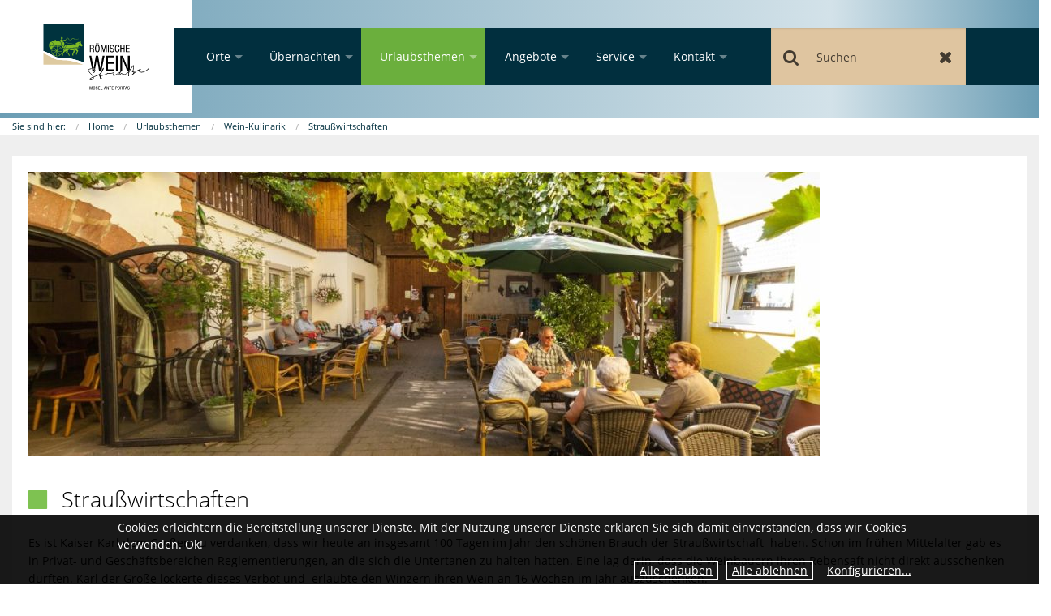

--- FILE ---
content_type: text/html;charset=UTF-8
request_url: https://www.roemische-weinstrasse.de/roemische_weinstrasse/de/Urlaubsthemen/Wein-Kulinarik/Strau%C3%9Fwirtschaften/
body_size: 10834
content:
<!DOCTYPE html><html class="no-js" lang="de"><head><title>Straußwirtschaften | Touristinformation Römische Weinstraße</title><meta charset="utf-8"/><meta content="de" http-equiv="content-language"/><meta content="width=device-width, initial-scale=1.0, maximum-scale=5.0" name="viewport"/><meta content="CMS ionas3" name="generator"/><meta name="robots" content=""/><meta name="author" content=""/><meta name="description" content=""/><meta name="keywords" content=""/><script>if ((';'+document.cookie).match(/;\s*session\s*=/)) {window.liveRedirecting = true;var f=function(){if (window.privacyGuard && !window.privacyGuard.isCategoryPermitted('core')) return;if (window.liveRedirecting) {location.href=location.pathname.replace(/^(\/roemische_weinstrasse\/)/, '$1live/')+location.search+location.hash;}};if (document.addEventListener) {document.addEventListener('DOMContentLoaded',f);} else {document.attachEvent('onload',f);}}</script><script>var privacyGuardConfig = {"cookieName":"cookieConsent","cookiePath":"/roemische_weinstrasse","allowOwn":true,"categories":["core","tracking","video","maps","social","other"],"bannerCookieCategories":[],"translations":{"showOptions":"Optionen anzeigen","hideComponent":"Zustimmung widerrufen (Element verbergen)","showComponentOnetime":"Einmalig anzeigen","showComponentForever":"Element dauerhaft anzeigen","hideCategoryGeneric":"{0} verbergen","showCategoryGeneric":"{0} dauerhaft anzeigen","elementHidden":"Dieses Element wurde ausgeblendet, weil es personenbezogene Daten erfassen könnte. Um das Element anzuzeigen, wählen Sie eine der folgenden Optionen:","elementHiddenCategory":"Dieses Element wurde ausgeblendet, weil ein externer Dienst ({0}) personenbezogene Daten erfassen könnte. Um das Element anzuzeigen, wählen Sie eine der folgenden Optionen:","elementHiddenOther":"Dieses Element wurde ausgeblendet, weil ein externer Dienst personenbezogene Daten erfassen könnte. Um das Element anzuzeigen, wählen Sie eine der folgenden Optionen:","categories":{"show":{},"hide":{},"name":{"core":"Technische Cookies","tracking":"Tracking","video":"Videodienste","maps":"Kartendienste","social":"Soziale Medien","other":"Sonstige externe Dienste"}}}};</script><script src="/roemische_weinstrasse/IONAS3/PrivacyGuard.js"></script><link href="/roemische_weinstrasse/phoenix/images/favicon.ico" rel="shortcut icon"/><link href="/roemische_weinstrasse/phoenix/stylesheets/opensans.css" rel="stylesheet" type="text/css"/><link href="/roemische_weinstrasse/phoenix/bower_components/photoswipe/dist/photoswipe.css" rel="stylesheet" type="text/css"/><link href="/roemische_weinstrasse/phoenix/bower_components/photoswipe/dist/default-skin/default-skin.css" rel="stylesheet" type="text/css"/><link type="text/css" rel="stylesheet" href="/roemische_weinstrasse/phoenix/bower_components/video-js/dist/video-js/video-js.min.css"/><link type="text/css" rel="stylesheet" href="/roemische_weinstrasse/phoenix/bower_components/videojs-sublime-skin/dist/videojs-sublime-skin.min.css"/><link type="text/css" rel="stylesheet" href="/roemische_weinstrasse/phoenix/css/tirw.css"/><script src="/roemische_weinstrasse/phoenix/javascripts/ResourceEvents.js" type="text/javascript"></script><script src="/roemische_weinstrasse/phoenix/bower_components/modernizr/modernizr.js" type="text/javascript"></script><script src="/roemische_weinstrasse/phoenix/javascripts/jquery.min.js" type="text/javascript"></script><script src="/roemische_weinstrasse/phoenix/libs/jquery-ui/jquery-ui.min.js" type="text/javascript"></script><script src="/roemische_weinstrasse/phoenix/bower_components/fastclick/lib/fastclick.js" type="text/javascript"></script><script src="/roemische_weinstrasse/phoenix/bower_components/foundation/js/foundation.min.js" type="text/javascript"></script><script src="/roemische_weinstrasse/phoenix/js/slick_animations.min.js" type="text/javascript"></script><script src="/roemische_weinstrasse/phoenix/js/cham-imagehover.min.js" type="text/javascript"></script><script src="/roemische_weinstrasse/phoenix/js/jquery-ui.min.js" type="text/javascript"></script><script src="/roemische_weinstrasse/phoenix/libs/jquery-ui/i18n/datepicker-de.js" type="text/javascript"></script><script src="/roemische_weinstrasse/phoenix/js/accordionScrollTo.js" type="text/javascript"></script><script src="/roemische_weinstrasse/phoenix/js/loseFocusAfterLeavingHP.js" type="text/javascript"></script><script type="text/javascript">
				var ionasContainerForJs = "/roemische_weinstrasse/phoenix";
				var contextPath = '/roemische_weinstrasse';
				var $j = $;
				$j.ajaxSettings.traditional = true;
			</script><link href="/roemische_weinstrasse/phoenix/stylesheets/bitv.css" rel="stylesheet" type="text/css"/><script defer="defer" src="/roemische_weinstrasse/phoenix/javascripts/bitv.js" type="text/javascript"></script></head><body class="standard-page"><div class="standard-page" id="page-wrapper"><header role="banner" aria-label="Kopfbereich"><div class="header-top-wrapper"><div class="header-languages-wrapper show-for-large-up"><div class="header-languages-wide"><div class="header-languages-narrow row"><div class="header-languages-content-wrapper columns medium-12"><div class="header-languages-content"></div></div></div></div></div><div class="header-top-narrow row"><div class="header-top-logo columns large-3 show-for-large-up"><div class="logo"><div class="INSTANCE"><a href="../../../"><img src="../../../../logo.svg" alt="" title="" class="logo-img" /></a></div></div></div><div class="header-top-green-bar columns medium-12 large-9"><div><div class="row"><div class="header-top-nav columns medium-12 large-8"><div class="sticky contain-to-grid"><nav data-options="{&#034;back_text&#034;:&#034;Zurück&#034;,&#034;mobile_show_parent_link&#034;:true,&#034;custom_back_text&#034;:true,&#034;scrolltop&#034;:false}" data-topbar="" class="top-bar" id="navigation" aria-label="Haupt-Navigation" role="navigation"><ul class="title-area"><li class="name hide-for-large-up"><div class="logo"><a aria-label="zur Startseite" href="../../../"><img alt="" class="logo-img" src="../../../../logo.svg"/></a></div></li><li class="toggle-topbar menu-icon"><a href="#"><span>&shy;</span></a></li></ul><section class="top-bar-section"><div class="navigation-wrapper"><ul class="level-1 level-1-wrapper"><li class="level-1 level-1-item has-dropdown"><a class="level-1 level-1-link has-dropdown" title="" onclick="" target="_self" href="../../../Orte/">Orte</a><ul class="level-2 level-2-wrapper dropdown"><li class="level-2 level-2-item"><a class="level-2 level-2-link" title="" onclick="" target="_self" href="../../../Orte/Bekond/">Bekond</a></li><li class="level-2 level-2-item"><a class="level-2 level-2-link" title="" onclick="" target="_self" href="../../../Orte/Detzem/">Detzem</a></li><li class="level-2 level-2-item"><a class="level-2 level-2-link" title="" onclick="" target="_self" href="../../../Orte/Ensch/">Ensch</a></li><li class="level-2 level-2-item"><a class="level-2 level-2-link" title="" onclick="" target="_self" href="../../../Orte/Fell/">Fell</a></li><li class="level-2 level-2-item"><a class="level-2 level-2-link" title="" onclick="" target="_self" href="../../../Orte/F%C3%B6hren/">Föhren</a></li><li class="level-2 level-2-item"><a class="level-2 level-2-link" title="" onclick="" target="_self" href="../../../Orte/Kenn/">Kenn</a></li><li class="level-2 level-2-item"><a class="level-2 level-2-link" title="" onclick="" target="_self" href="../../../Orte/Kl%C3%BCsserath/">Klüsserath</a></li><li class="level-2 level-2-item"><a class="level-2 level-2-link" title="" onclick="" target="_self" href="../../../Orte/K%C3%B6werich/">Köwerich</a></li><li class="level-2 level-2-item"><a class="level-2 level-2-link" title="" onclick="" target="_self" href="../../../Orte/Leiwen/">Leiwen</a></li><li class="level-2 level-2-item"><a class="level-2 level-2-link" title="" onclick="" target="_self" href="../../../Orte/Longen/">Longen</a></li><li class="level-2 level-2-item"><a class="level-2 level-2-link" title="" onclick="" target="_self" href="../../../Orte/Longuich/">Longuich</a></li><li class="level-2 level-2-item"><a class="level-2 level-2-link" title="" onclick="" target="_self" href="../../../Orte/Mehring/">Mehring</a></li><li class="level-2 level-2-item"><a class="level-2 level-2-link" title="" onclick="" target="_self" href="../../../Orte/Naurath/">Naurath</a></li><li class="level-2 level-2-item"><a class="level-2 level-2-link" title="" onclick="" target="_self" href="../../../Orte/P%C3%B6lich/">Pölich</a></li><li class="level-2 level-2-item"><a class="level-2 level-2-link" title="" onclick="" target="_self" href="../../../Orte/Riol/">Riol</a></li><li class="level-2 level-2-item"><a class="level-2 level-2-link" title="" onclick="" target="_self" href="../../../Orte/Schleich/">Schleich</a></li><li class="level-2 level-2-item"><a class="level-2 level-2-link" title="" onclick="" target="_self" href="../../../Orte/Schweich/">Schweich</a></li><li class="level-2 level-2-item"><a class="level-2 level-2-link" title="" onclick="" target="_self" href="../../../Orte/Th%C3%B6rnich/">Thörnich</a></li><li class="level-2 level-2-item"><a class="level-2 level-2-link" title="" onclick="" target="_self" href="../../../Orte/Trittenheim/">Trittenheim</a></li><li class="level-2 level-2-item"><a class="level-2 level-2-link" title="" onclick="" target="_self" href="../../../Orte/Sehensw%C3%BCrdigkeiten/">Sehenswürdigkeiten</a></li><li class="level-2 level-2-item"><a class="level-2 level-2-link" title="" onclick="" target="_self" href="../../../Orte/Veranstaltungen/">Veranstaltungen</a></li><li class="level-2 level-2-item"><a class="level-2 level-2-link" title="" onclick="" target="_self" href="../../../Orte/Geschichte/">Geschichte</a></li></ul></li><li class="level-1 level-1-item has-dropdown"><a class="level-1 level-1-link has-dropdown" title="Weiterleitung" onclick="" target="_self" href="../../../%C3%9Cbernachten/Unterk%C3%BCnfte%20suchen%20und%20buchen/">Übernachten</a><ul class="level-2 level-2-wrapper dropdown"><li class="level-2 level-2-item"><a class="level-2 level-2-link" title="" onclick="" target="_self" href="../../../%C3%9Cbernachten/Unterk%C3%BCnfte%20suchen%20und%20buchen/">Unterkünfte suchen und buchen</a></li><li class="level-2 level-2-item"><a class="level-2 level-2-link" title="" onclick="" target="_self" href="../../../%C3%9Cbernachten/Ferienparks/">Ferienparks</a></li><li class="level-2 level-2-item"><a class="level-2 level-2-link" title="" onclick="" target="_self" href="../../../%C3%9Cbernachten/Campingpl%C3%A4tze/">Campingplätze</a></li><li class="level-2 level-2-item"><a class="level-2 level-2-link" title="" onclick="" target="_self" href="../../../%C3%9Cbernachten/Wohnmobilstellpl%C3%A4tze/">Wohnmobilstellplätze</a></li></ul></li><li class="level-1 level-1-item has-dropdown active active-item"><a class="level-1 level-1-link has-dropdown active active-link" title="" onclick="" target="_self" href="../../">Urlaubsthemen</a><ul class="level-2 level-2-wrapper dropdown"><li class="level-2 level-2-item has-dropdown"><a class="level-2 level-2-link has-dropdown" title="" onclick="" target="_self" href="../../Wandern/">Wandern</a><ul class="level-3 level-3-wrapper dropdown"><li class="level-3 level-3-item"><a class="level-3 level-3-link" title="" onclick="" target="_self" href="../../Wandern/Moselsteig/">Moselsteig</a></li><li class="level-3 level-3-item"><a class="level-3 level-3-link" title="" onclick="" target="_self" href="../../Wandern/Moselsteig-Seitenspr%C3%BCnge,%20Premiumwanderwege%20und%20%20Klettersteige/">Moselsteig-Seitensprünge, Premiumwanderwege und  Klettersteige</a></li><li class="level-3 level-3-item"><a class="level-3 level-3-link" title="" onclick="" target="_self" href="../../Wandern/%C3%96rtliche%20Rundwanderwege/">Örtliche Rundwanderwege</a></li><li class="level-3 level-3-item"><a class="level-3 level-3-link" title="" onclick="" target="_self" href="../../Wandern/%C3%9Cberregionale%20Hauptwanderwege/">Überregionale Hauptwanderwege</a></li><li class="level-3 level-3-item"><a class="level-3 level-3-link" title="" onclick="" target="_self" href="../../Wandern/Themen-,%20Kultur-%20&amp;%20Erlebniswege/">Themen-, Kultur- &amp; Erlebniswege</a></li><li class="level-3 level-3-item"><a class="level-3 level-3-link" title="" onclick="" target="_self" href="../../Wandern/Tourenplanung%20und%20App/">Tourenplanung und App</a></li></ul></li><li class="level-2 level-2-item has-dropdown"><a class="level-2 level-2-link has-dropdown" title="" onclick="" target="_self" href="../../Radfahren/">Radfahren</a><ul class="level-3 level-3-wrapper dropdown"><li class="level-3 level-3-item"><a class="level-3 level-3-link" title="" onclick="" target="_self" href="../../Radfahren/Tourenplaner%20-%20Rheinland%20Pfalz%20App/">Tourenplaner - Rheinland Pfalz App</a></li><li class="level-3 level-3-item"><a class="level-3 level-3-link" title="" onclick="" target="_self" href="../../Radfahren/Mountainbikestrecken%20und%20MTB%20Trailpark/">Mountainbikestrecken und MTB Trailpark</a></li><li class="level-3 level-3-item"><a class="level-3 level-3-link" title="" onclick="" target="_self" href="../../Radfahren/Audiotour%20am%20Moselradweg/">Audiotour am Moselradweg</a></li><li class="level-3 level-3-item"><a class="level-3 level-3-link" title="" onclick="" target="_self" href="../../Radfahren/Fahrradvermietung/">Fahrradvermietung</a></li><li class="level-3 level-3-item"><a class="level-3 level-3-link" title="" onclick="" target="_self" href="../../Radfahren/Fahrradbef%C3%B6rderung/">Fahrradbeförderung</a></li><li class="level-3 level-3-item"><a class="level-3 level-3-link" title="" onclick="" target="_self" href="../../Radfahren/E-Bike-Ladestationen%20Ferienregion%20R%C3%B6mische%20Weinstra%C3%9Fe/">E-Bike-Ladestationen Ferienregion Römische Weinstraße</a></li></ul></li><li class="level-2 level-2-item has-dropdown active active-item"><a class="level-2 level-2-link has-dropdown active active-link" title="" onclick="" target="_self" href="../">Wein-Kulinarik</a><ul class="level-3 level-3-wrapper dropdown"><li class="level-3 level-3-item"><a class="level-3 level-3-link" title="" onclick="" target="_self" href="../Restaurants/">Restaurants</a></li><li class="level-3 level-3-item active active-item"><a class="level-3 level-3-link active active-link" title="" onclick="" target="_self" href="./">Straußwirtschaften</a></li><li class="level-3 level-3-item"><a class="level-3 level-3-link" title="Weiterleitung" onclick="" target="_self" href="../../../Angebote/Weing%C3%BCter%20und%20Weinproben/">Weingüter und Weinproben</a></li><li class="level-3 level-3-item"><a class="level-3 level-3-link" title="Weiterleitung" onclick="" target="_self" href="http://www.weinland-mosel.de/de/wein-sekt/">Infos rund um den Wein</a></li><li class="level-3 level-3-item"><a class="level-3 level-3-link" title="Weiterleitung" onclick="" target="_self" href="../../../Orte/Veranstaltungen/">Veranstaltungen</a></li><li class="level-3 level-3-item"><a class="level-3 level-3-link" title="" onclick="" target="_self" href="../Via%20mosel&#039;%20-%20Wein%20und%20Architektur/">Via mosel&#039; - Wein und Architektur</a></li><li class="level-3 level-3-item"><a class="level-3 level-3-link" title="" onclick="" target="_self" href="../Weink%C3%B6nigin/">Weinkönigin</a></li><li class="level-3 level-3-item"><a class="level-3 level-3-link" title="" onclick="" target="_self" href="../Mosell%C3%A4ndische%20K%C3%BCche/">Moselländische Küche</a></li><li class="level-3 level-3-item"><a class="level-3 level-3-link" title="" onclick="" target="_self" href="../Lebendige%20Moselweinberge/">Lebendige Moselweinberge</a></li></ul></li><li class="level-2 level-2-item"><a class="level-2 level-2-link" title="" onclick="" target="_self" href="../../Personenschifffahrt/">Personenschifffahrt</a></li><li class="level-2 level-2-item"><a class="level-2 level-2-link" title="" onclick="" target="_self" href="../../Sport-%20und%20Freizeiteinrichtungen/">Sport- und Freizeiteinrichtungen</a></li><li class="level-2 level-2-item has-dropdown"><a class="level-2 level-2-link has-dropdown" title="" onclick="" target="_self" href="../../Wassersport/">Wassersport</a><ul class="level-3 level-3-wrapper dropdown"><li class="level-3 level-3-item"><a class="level-3 level-3-link" title="" onclick="" target="_self" href="../../Wassersport/Boots-%20und%20Yachth%C3%A4fen/">Boots- und Yachthäfen</a></li><li class="level-3 level-3-item"><a class="level-3 level-3-link" title="" onclick="" target="_self" href="../../Wassersport/Wasserski,%20SUP,%20SUP-Yoga%20&amp;%20Wakeboarden/">Wasserski, SUP, SUP-Yoga &amp; Wakeboarden</a></li><li class="level-3 level-3-item"><a class="level-3 level-3-link" title="" onclick="" target="_self" href="../../Wassersport/Wasserwanderroute%20Mosel/">Wasserwanderroute Mosel</a></li></ul></li><li class="level-2 level-2-item"><a class="level-2 level-2-link" title="" onclick="" target="_self" href="../../Luftsport/">Luftsport</a></li><li class="level-2 level-2-item"><a class="level-2 level-2-link" title="" onclick="" target="_self" href="../../Barrierefreier%20Urlaub/">Barrierefreier Urlaub</a></li></ul></li><li class="level-1 level-1-item has-dropdown"><a class="level-1 level-1-link has-dropdown" title="" onclick="" target="_self" href="../../../Angebote/">Angebote</a><ul class="level-2 level-2-wrapper dropdown"><li class="level-2 level-2-item"><a class="level-2 level-2-link" title="" onclick="" target="_self" href="../../../Angebote/Pauschalarrangements/">Pauschalarrangements</a></li><li class="level-2 level-2-item"><a class="level-2 level-2-link" title="" onclick="" target="_self" href="../../../Angebote/Gruppenangebote/">Gruppenangebote</a></li><li class="level-2 level-2-item"><a class="level-2 level-2-link" title="" onclick="" target="_self" href="../../../Angebote/F%C3%BChrungen/">Führungen</a></li><li class="level-2 level-2-item"><a class="level-2 level-2-link" title="" onclick="" target="_self" href="../../../Angebote/Weing%C3%BCter%20und%20Weinproben/">Weingüter und Weinproben</a></li></ul></li><li class="level-1 level-1-item has-dropdown"><a class="level-1 level-1-link has-dropdown" title="" onclick="" target="_self" href="../../../Service/">Service</a><ul class="level-2 level-2-wrapper dropdown"><li class="level-2 level-2-item"><a class="level-2 level-2-link" title="" onclick="" target="_self" href="../../../Service/Prospekte%20und%20Wanderkarten/">Prospekte und Wanderkarten</a></li><li class="level-2 level-2-item"><a class="level-2 level-2-link" title="" onclick="" target="_self" href="../../../Service/Veranstaltungen/">Veranstaltungen</a></li><li class="level-2 level-2-item"><a class="level-2 level-2-link" title="Weiterleitung" onclick="" target="_self" href="../../../Orte/Sehensw%C3%BCrdigkeiten/">Sehenswürdigkeiten</a></li><li class="level-2 level-2-item has-dropdown"><a class="level-2 level-2-link has-dropdown" title="" onclick="" target="_self" href="../../../Service/Tourist-Informationen%20an%20der%20R%C3%B6mischen%20Weinstra%C3%9Fe/">Tourist-Informationen an der Römischen Weinstraße</a><ul class="level-3 level-3-wrapper dropdown"><li class="level-3 level-3-item"><a class="level-3 level-3-link" title="" onclick="" target="_self" href="../../../Service/Tourist-Informationen%20an%20der%20R%C3%B6mischen%20Weinstra%C3%9Fe/Servicequalit%C3%A4t%20Deutschland/">Servicequalität Deutschland</a></li></ul></li><li class="level-2 level-2-item"><a class="level-2 level-2-link" title="" onclick="" target="_self" href="../../../Service/Interaktive%20Karte/">Interaktive Karte</a></li><li class="level-2 level-2-item"><a class="level-2 level-2-link" title="Weiterleitung" onclick="" target="_self" href="https://weinstrasse.360panoramatour.de/">Virtueller Rundgang zu den Aussichtspunkten</a></li><li class="level-2 level-2-item has-dropdown"><a class="level-2 level-2-link has-dropdown" title="" onclick="" target="_self" href="../../../Service/Apps/">Apps</a><ul class="level-3 level-3-wrapper dropdown"><li class="level-3 level-3-item"><a class="level-3 level-3-link" title="" onclick="" target="_self" href="../../../Service/Apps/Tourenplaner%20-%20Rheinland-Pfalz%20App/">Tourenplaner - Rheinland-Pfalz App</a></li><li class="level-3 level-3-item"><a class="level-3 level-3-link" title="Weiterleitung" onclick="" target="_self" href="../../Radfahren/Audiotour%20am%20Moselradweg/">Lauschtour - Lauschpunkte am Mosel-Radweg (Audiotour-App)</a></li><li class="level-3 level-3-item"><a class="level-3 level-3-link" title="" onclick="" target="_self" href="../../../Service/Apps/ARGO%20-%20Augmented%20Archaeology/">ARGO - Augmented Archaeology</a></li></ul></li><li class="level-2 level-2-item"><a class="level-2 level-2-link" title="" onclick="" target="_self" href="../../../Service/Webcams/">Webcams</a></li><li class="level-2 level-2-item"><a class="level-2 level-2-link" title="Weiterleitung" onclick="" target="_blank" href="http://www.wetteronline.de/wetter/schweich">Wetter</a></li><li class="level-2 level-2-item"><a class="level-2 level-2-link" title="" onclick="" target="_self" href="../../../Service/Anreisem%C3%B6glichkeiten%20und%20%C3%96PNV/">Anreisemöglichkeiten und ÖPNV</a></li><li class="level-2 level-2-item"><a class="level-2 level-2-link" title="" onclick="" target="_self" href="../../../Service/Ticket-Regional%20Vorverkaufsstelle/">Ticket-Regional Vorverkaufsstelle</a></li><li class="level-2 level-2-item"><a class="level-2 level-2-link" title="" onclick="" target="_self" href="../../../Service/Reiseversicherung/">Reiseversicherung</a></li><li class="level-2 level-2-item has-dropdown"><a class="level-2 level-2-link has-dropdown" title="" onclick="" target="_self" href="../../../Service/Mitglieder/">Mitglieder</a><ul class="level-3 level-3-wrapper dropdown"><li class="level-3 level-3-item"><a class="level-3 level-3-link" title="Weiterleitung" onclick="" target="_blank" href="https://rlp.tourismusnetzwerk.info/">Tourismusnetzwerk Rheinland-Pfalz</a></li><li class="level-3 level-3-item"><a class="level-3 level-3-link" title="" onclick="" target="_self" href="../../../Service/Mitglieder/Viele%20Vorteile%20bei%20Buchbarkeit%20%C3%BCber%20Deskline%203.0%C2%AE/">Viele Vorteile bei Buchbarkeit über Deskline 3.0®</a></li><li class="level-3 level-3-item"><a class="level-3 level-3-link" title="Weiterleitung" onclick="" target="_self" href="../../../Service/Mitglieder/Tourismusstrategie%20im%20Moselland%202020/Tourismusstrategie%202020.jpg">Tourismusstrategie im Moselland 2020</a></li><li class="level-3 level-3-item"><a class="level-3 level-3-link" title="" onclick="" target="_self" href="../../../Service/Mitglieder/Verein%20Roemische%20Weinstrasse/">Verein Roemische Weinstrasse</a></li><li class="level-3 level-3-item"><a class="level-3 level-3-link" title="Weiterleitung" onclick="" target="_self" href="http://rlp.tourismusnetzwerk.info/inhalte/fortbildung/">Weiterbildungsangebote im Tourismus</a></li><li class="level-3 level-3-item"><a class="level-3 level-3-link" title="Weiterleitung" onclick="" target="_blank" href="https://webclient4.deskline.net/RPT/de/login">Vermieterlogin Deskline</a></li></ul></li></ul></li><li class="level-1 level-1-item has-dropdown"><a class="level-1 level-1-link has-dropdown" title="" onclick="" target="_self" href="../../../Kontakt/">Kontakt</a><ul class="level-2 level-2-wrapper dropdown"><li class="level-2 level-2-item"><a class="level-2 level-2-link" title="" onclick="" target="_self" href="../../../Kontakt/Impressum/">Impressum</a></li><li class="level-2 level-2-item has-dropdown"><a class="level-2 level-2-link has-dropdown" title="" onclick="" target="_self" href="../../../Kontakt/AGB%20(Allgemeine%20Gesch%C3%A4ftsbedingungen)/">AGB (Allgemeine Geschäftsbedingungen)</a><ul class="level-3 level-3-wrapper dropdown"><li class="level-3 level-3-item"><a class="level-3 level-3-link" title="" onclick="" target="_self" href="../../../Kontakt/AGB%20(Allgemeine%20Gesch%C3%A4ftsbedingungen)/Reisebedingungen%20f%C3%BCr%20Pauschalangebote/">Reisebedingungen für Pauschalangebote</a></li><li class="level-3 level-3-item"><a class="level-3 level-3-link" title="" onclick="" target="_self" href="../../../Kontakt/AGB%20(Allgemeine%20Gesch%C3%A4ftsbedingungen)/Gastaufnahme-%20und%20Vermittlungsbedingungen/">Gastaufnahme- und Vermittlungsbedingungen</a></li></ul></li><li class="level-2 level-2-item"><a class="level-2 level-2-link" title="" onclick="" target="_self" href="../../../Kontakt/Datenschutz/">Datenschutz</a></li></ul></li></ul></div></section></nav></div></div><div class="header-top-search columns large-3 show-for-large-up"><div class="searchFormSpanInherit"><div class="INSTANCE"><div class="searchFormSpan"><form onreset="setTimeout(function(){this.elements.query.value=&apos;&apos;;this.elements.query.focus();}.bind(this),1)" enctype="multipart/form-data" accept-charset="UTF-8" action="." target="_self" name="searchForm" method="get" class="searchForm search-form" role="search"><input name="searchResult" value="true" type="hidden"/><input name="offset" value="" type="hidden"/><input name="origin" value="69f9c791-9605-4c1f-b3e4-ebb8449394ae" type="hidden"/><input name="subtree" value="false" type="hidden"/><label hidden="hidden" for="searchText">Suchen</label><script type="text/javascript">
			$(document).ready(function() {
				var forms = $("form.searchForm").toArray();

				if (forms.length === 0) return;

				for (var i = 0; i !== forms.length; i++) {
					var form = forms[i];
					var placeholder = document.createElement("span");
					form.parentNode.insertBefore(placeholder, form);
					forms[i] = {
						form: form,
						parent: form.parentNode,
						before: placeholder,
						input: $(form).find("input[id^='searchText']")[0],
						label: $(form).find("label[for^='searchText']")[0]
					};
				}

				var insertForm = function() {
					var count = 0, i;

					var activeEl = document.activeElement;

					var appendForm = function(data, checkVisibility) {
						data.parent.insertBefore(data.form, data.before);
						if (!checkVisibility || $(data.form).is(":visible")) {
							var id = "searchText" + (count ? count - 1 : "");
							count++;
							if (data.input) data.input.setAttribute("id", id);
							if (data.label) data.label.setAttribute("for", id);
						} else {
							data.parent.removeChild(data.form);
						}
					};

					for (i = 0; i !== forms.length; i++) {
						appendForm(forms[i], true);
					}
					if (count === 0) {
						for (i = 0; i !== forms.length; i++) {
							if (forms[i].form.className.match(/(^| )default-search-form($| )/)) {
								appendForm(forms[i], false);
							}
						}
						if (count === 0) {
							appendForm(forms[forms.length-1], false);
						}
					}

					if (activeEl !== document.activeElement) {
						activeEl.focus();
					}
				};

				insertForm();

				$(window).resize(insertForm);
			});
		</script><input name="query" placeholder="Suchen" id="searchText" type="text" value="" class="searchText search-text" aria-label="Suchen"/><button onmousedown="return false" class="search-submit" type="submit">Suchen</button><button onmousedown="return false" class="search-reset" type="reset">Zurücksetzen</button></form></div></div></div></div></div></div></div></div></div><script>
        //Fixedheader
        $(function(){
            var win = $(window);
            var header = $(".header-top-wrapper");
            var offset = header.offset().top;
            win.scroll(function(){
                var scrollTop = win.scrollTop();
                if (offset < scrollTop)	{
                    header.addClass("fixed");
                } else {
                    header.removeClass("fixed");
                }
            });
        });
        </script><div class="header-bottom-wrapper"><div class="header-bottom-search row hide-for-large-up"><div class="small-12 columns"><form onreset="setTimeout(function(){this.elements.query.value=&apos;&apos;;this.elements.query.focus();}.bind(this),1)" enctype="multipart/form-data" accept-charset="UTF-8" action="." target="_self" name="searchForm" method="get" class="searchForm search-form" role="search"><input name="searchResult" value="true" type="hidden"/><input name="offset" value="" type="hidden"/><input name="origin" value="69f9c791-9605-4c1f-b3e4-ebb8449394ae" type="hidden"/><input name="subtree" value="false" type="hidden"/><label hidden="hidden" for="searchText0">Suchen</label><input name="query" placeholder="Suchen" id="searchText0" type="text" value="" class="searchText search-text" aria-label="Suchen"/><button onmousedown="return false" class="search-submit" type="submit">Suchen</button><button onmousedown="return false" class="search-reset" type="reset">Zurücksetzen</button></form></div></div><div class="header-bottom-narrow show-for-medium-up"><div class="header-bottom-content-wrapper"><div class="header-bottom-content"></div></div></div></div><div class="header-breadcrumb-wrapper show-for-medium-up"><div class="header-breadcrumb-narrow row"><div class="header-breadcrumb-content small-12 columns"><div aria-label="Sie sind hier" role="navigation" class="breadcrumb-wrapper show-for-medium-up"><ul class="breadcrumbs"><li class="breadcrumb-prefix">Sie sind hier:</li><li class="breadcrumb-root"><a href="../../../../" class="rootLabel">Home</a></li><li><a href="../../" target="_self" class="fileName">Urlaubsthemen</a></li><li><a href="../" target="_self" class="fileName">Wein-Kulinarik</a></li><li><a href="./" target="_self" class="fileName">Straußwirtschaften</a></li></ul></div></div></div></div></header><div data-column-layout="12" class="wide-wrapper main-content-wrapper"><div class="narrow-wrapper row"><div class="columns small-12"><div class="content"><div class="row"><div class="columns large-12 main-column"><main class="standard-page-main-content-wrapper" id="standardPage-maincontent" aria-label="Haupt-Inhaltsbereich"><div class="document-teaser" id="document-teaser"><div class="teaser-image"><img src="Strau%C3%9Fwrtschaften.jpg?&amp;resize=975x350%5E" alt="" title="" class="teaserPicture" /></div><div id="headline" class="title-wrapper teaser-headline"><h1 class="title h1"><span style="font-family: FontAwesome;" class="icon">&#61517;</span><span class="title-text">Straußwirtschaften</span></h1></div><div id="teaser" class="teaser-text"><p>Es ist Kaiser Karl dem Großen zu verdanken, dass wir heute an insgesamt 
100 Tagen im Jahr den schönen Brauch der Straußwirtschaft  haben. Schon 
im frühen Mittelalter gab es in Privat- und Geschäftsbereichen 
Reglementierungen, an die sich die Untertanen zu halten hatten. Eine lag
 darin, dass die Weinbauern ihren Rebensaft nicht direkt ausschenken 
durften. Karl der Große lockerte dieses Verbot und  erlaubte den Winzern
 ihren Wein an 16 Wochen im Jahr auszuschenken.</p></div></div><div id="maincontent"><div class="maincontentRepeat"><div class="sectionType"><div class="xhtmlText"><img src="Strausswirtschaft.jpg?resize=240x" alt="" class="float_left" /><p> Das äußere Zeichen dieser Schankerlaubnis war ein bunter Strauß, der an der Tür hing. Er verwandelte sich im Lauf der Zeit in einen Reisigbesen, der mit <img src="../Strau%C3%9Fwrtschaften.jpg?resize=240x" alt="" class="float_right" />bunten Bändern geschmückt wurde. Wann immer er vor den Winzerhöfen zu sehen ist, sind Sie eingeladen sich in gemütlicher Runde dem Moselwein zu widmen. Die Straußwirtschaft bietet ihren Gästen heute in der Regel neben dem Wein auch hausgemachte Spezialitäten (z.B. Winzervesper) an. Der Ausschank findet meist im gemütlich rustikalen Rahmen im Kellergewölbe oder Kelterhaus statt. <br /><br /><br /><br /></p></div></div><div class="sectionType"><div class="sourcecode_holder"><privacy-guard id="ic345d14e5ca76c6865381a62b2476440" data-content="&lt;script&gt;console.log(&#39;document state: &#39; + document.readyState);&lt;/script&gt;&lt;!-- Element in das der TOSC5 geladen werden soll --&gt;&lt;div id=&quot;tosc5target&quot;&gt;&lt;/div&gt;
 &lt;!-- TOSC5 Implementation Anfang --&gt;&lt;script&gt; window.dw = window.dw || function () { (dw.q = dw.q || []).push(arguments) }; dw(&#39;settings&#39;, &#39;c19f3925-2fb4-49eb-8b9d-7b5a06916944&#39;, { &quot;context&quot;: { &quot;urlOptionalParams&quot;: &quot;limINFOSYSTEMTYPE=1&amp;limINFOSYSTEMTOPICS= 2d03770f-bdbb-4f12-a898-0e78e1ebf16c &quot;,&quot;targetRoute&quot;:[ &quot;/pois&quot; ] }, &quot;lang&quot;: &#39;de&#39;, &quot;target&quot;: &quot;tosc5target&quot; });&lt;/script&gt;&lt;script async src=&quot;https://resc.deskline.net/DW5/start/SCHWEICH/c19f3925-2fb4-49eb-8b9d-7b5a06916944/index.js&quot;&gt;&lt;/script&gt;&lt;!-- TOSC5 Implementation Ende --&gt;" data-category="other"><noscript class="privacy-guard-noscript" id="privacy-guard-0">Dieser Inhalt wird abhängig von Ihren Privatsphäreneinstellungen dargestellt und erfordert daher JavaScript</noscript></privacy-guard><script>if (window.privacyGuard) privacyGuard.updateComponent(document.getElementById("privacy-guard-0").parentNode);</script></div></div><div class="sectionType"><div class="xhtmlText"></div></div></div></div></main></div></div></div></div></div></div><footer class="wide-wrapper footer-wrapper" id="footer" aria-label="Seiten-Ende" role="contentinfo"><div class="narrow-wrapper row"><div class="columns small-12"><div class="content"><div class="footer"><div class="INSTANCE ODD FIRST LAST COUNT1 row footerRow footer-row"><div class="columns   large-3"><div class="footerColumn"><div class="mainbox mainbox-footer"><div class="title-wrapper footer-title"><a href="../../../" title="" class="title-linkable"><h2 class="title h2"><span style="font-family: FontAwesome;" class="icon">&#61867;</span><span class="title-text">Urlaubsorte</span></h2></a></div><div class="footerType-3 mainbox-content  "><div class="xhtmlText"><p>

</p><p><b><a href="../../../Orte/Bekond/">Bekond</a><br /></b>
<b><a href="../../../Orte/Detzem/">Detzem</a><br /></b>
<b><a href="../../../Orte/Ensch/">Ensch</a><br /></b>
<b><a href="../../../Orte/Fell/">Fell</a><br /></b>
<b><a href="../../../Orte/F%C3%B6hren/">Föhren</a><br /></b>
<b><a href="../../../Orte/Kenn/">Kenn</a><br /></b>
<b><a href="../../../Orte/Kl%C3%BCsserath/">Klüsserath</a><br /></b>
<b><a href="../../../Orte/K%C3%B6werich/">Köwerich
</a><br /></b>
<b><a href="../../../Orte/Leiwen/">Leiwen</a><br /></b>
<b><a href="../../../Orte/Longen/">Longen</a><br /></b>
<b><a href="../../../Orte/Longuich/">Longuich</a><br /></b>
<b><a href="../../../Orte/Mehring/">Mehring</a><br /></b>
<b><a href="../../../Orte/Naurath/">Naurath</a><br /></b>
<b><a href="../../../Orte/P%C3%B6lich/">Pölich</a><br /></b>
<b><a href="../../../Orte/Riol/">Riol</a><br /></b>
<b><a href="../../../Orte/Schleich/">Schleich</a><br /></b>
<b><a href="../../../Orte/Schweich/">Schweich</a><br /></b>
<b><a href="../../../Orte/Th%C3%B6rnich/">Thörnich</a><br /></b>
<b><a href="../../../Orte/Trittenheim/">Trittenheim</a></b></p>

</div></div></div></div></div><div class="columns   large-3"><div class="footerColumn"><div class="mainbox mainbox-footer"><div class="title-wrapper footer-title"><a href="../../../" title="" class="title-linkable"><h2 class="title h2"><span style="font-family: FontAwesome;" class="icon">&#61461;</span><span class="title-text">Anschrift &amp; Kontakt</span></h2></a></div><div class="footerType-3 mainbox-content  "><div class="xhtmlText"><p><b>Römische Weinstraße e.V. -<br />Tourist-Information<br />Brückenstraße 46<br />54338 Schweich<br />Tel. +49(0)6502-9338-0<br />Fax +49(0)6502-9338-15<br /><a href="&#x006d;&#97;&#x0069;&#x006c;&#x0074;&#x006f;&#58;&#x0069;&#x006e;&#102;&#x006f;&#64;&#114;&#x006f;&#x0065;&#109;&#x0069;&#x0073;&#99;&#104;&#x0065;&#x002d;&#x0077;&#x0065;&#x0069;&#x006e;&#115;&#116;&#x0072;&#97;&#x0073;&#115;&#x0065;&#x002e;&#x0064;&#x0065;"><script>document.write('i'+'n'+'f'+'o'+String.fromCharCode(64)+'r'+'o'+'e'+'m'+'i'+'s'+'c'+'h'+'e'+String.fromCharCode(45)+'w'+'e'+'i'+'n'+'s'+'t'+'r'+'a'+'s'+'s'+'e'+String.fromCharCode(46)+'d'+'e')</script></a></b><br /></p></div></div><div class="footerType-3 mainbox-content  "><div class="xhtmlText"><p><b><a href="../../../Kontakt/Datenschutz/">Datenschutz</a><br /><a href="../../../Kontakt/Impressum/">Impressum</a><br /><a href="../../../Kontakt/AGB%20(Allgemeine%20Gesch%C3%A4ftsbedingungen)/">AGB</a><br /></b></p><p><br /></p></div></div></div></div></div><div class="columns   large-3"><div class="footerColumn"><div class="mainbox mainbox-footer"><div class="title-wrapper footer-title"><a href="../../../Orte/" title="" class="title-linkable"><h2 class="title h2"><span style="font-family: FontAwesome;" class="icon">&#61463;</span><span class="title-text">Öffnungszeiten</span></h2></a></div><div class="footerType-3 mainbox-content  "><div class="xhtmlText"><p><b><u>01.05. - 31.10.</u><br />Montag - Freitag:<br />09:00 Uhr - 12:30 Uhr und<br />13:00 Uhr - 18:00 Uhr<br />Samstag:<br />09:00 Uhr - 12:00 Uhr<br /><br /><u>01.11. - 30.04.</u><br />Montag - Freitag:<br />09:00 Uhr - 12:30 Uhr und           <br />13:00 Uhr - 17:00 Uhr  </b><br /></p></div></div></div></div></div><div class="columns   large-3"><div class="footerColumn"><div class="mainbox mainbox-footer"><div class="title-wrapper footer-title"><a href="../../../Service/Mitglieder/" title="" class="title-linkable"><h2 class="title h2"><span style="font-family: FontAwesome;" class="icon">&#61517;</span><span class="title-text">Infos für Gastgeber</span></h2></a></div><div class="footerType-3 mainbox-content  "><div class="xhtmlText"><p><b><a href="https://webclient4.deskline.net/RPT/de/login">Vermieterlogin Deskline</a><br /><a href="../../../Service/Mitglieder/">Infos für Gastgeber und Mitglieder</a></b><br /><br /><img src="../../../MOTO_Logo_2019-white_300dpi_RGB.png" alt="" /><br /></p><p><br /></p></div></div><div class="footerType-3 mainbox-content  "><div class="xhtmlText"></div></div></div></div></div></div></div></div></div></div></footer><style>
			.cookieMessage {
				background-color: rgba(0, 0, 0, 0.9);
				position: fixed;
				bottom: 0;
				left: 0;
				right: 0;
				z-index: 999999;
				display: none;
			}
			.cookieMessageInner {
				width: 1000px;
				display: block;
				margin: auto;
			}
			.cookieMessageText {
				color: white;
				padding: 5px;
			}
			.cookieMessageButtonWrapper {
				text-align: right;
				vertical-align: bottom;
				padding: 5px 10px;
				white-space: nowrap;
			}
			.cookieMessageButton {
				color: white;
				text-decoration: underline;
				cursor: pointer;
				hyphens: manual;
				background: transparent;
				border: 1px solid white;
				margin-left: 10px;
			}
			.configureCookiesButton {
				border-color: transparent;
			}
			.configureCookiesButton[disabled] {
				opacity: 0.5;
			}
			@media only screen and (max-width: 1016px) {
				.cookieMessageInner {
					width: 100%;
				}
			}
			privacy-guard {
				position: relative;
				display: block;
				transition: box-shadow 0.5s;
			}
			privacy-guard.privacy-guard-hover {
				box-shadow: 0 0 2px rgba(0,0,0,0.5);
			}
			privacy-guard-controls {
				position: absolute;
				left: 100%;
				top: 0;
			}


			.cookieMessage #privacy-guard-categories * {
				color: white;
			}
			#privacy-guard-categories table {
				width: 100%;
			}
			#privacy-guard-categories table, #privacy-guard-categories tr, #privacy-guard-categories td {
				border: none;
				background: none;
			}
			#privacy-guard-categories label {
				font-weight: bold;
			}
			#privacy-guard-categories input {
				margin: 0;
			}
			#privacy-guard-categories input[type="button"] {
				margin: 10px 0 10px auto;
				display: block;
			}

			.cookieMessage #privacy-guard-categories input[type="button"] {
				border: 1px solid white;
				background: none;
			}
			.lock-icon-black::before {
				content: "";
				background-image: url([data-uri]);
				width: 32px;
				height: 32px;
				display: block;
				float: left;
				margin: 0 16px 10px 0;
			}
			.lock-icon-white::before {
				content: "";
				background-image: url([data-uri]);
			}
			.privacy-guard-category[data-permitted="false"] .category-visible,
			.privacy-guard-category[data-permitted="true"] .category-hidden,
			.privacy-guard-category[data-visible="false"] {
				display: none;
			}
			.privacy-guard-category .category-visible::before {
				content: "✔ ";
			}
			.privacy-guard-category .category-visible {
				color: #74a185;
			}
			.privacy-guard-category .category-hidden::before {
				content: "✖ ";
			}
			.privacy-guard-category .category-hidden {
				color: #bf9740;
			}
			privacy-guard-button {
				display: inline-block;
				background: #2a75a9;
				color: white;
				font-size: 12px;
				font-family: sans-serif;
				padding: 6px 12px;
				cursor: pointer;
				margin: 8px;
			}
			privacy-guard-button-icon::before {
				display: block;
				background-size: 32px 32px;
				background-position: top right;
				background-color: #2a75a9;
				width: 0;
				height: 32px;
				transition: width 0.5s;
			}
			privacy-guard-button-icon {
				position: relative;
				display: block;
			}
			privacy-guard.privacy-guard-hover privacy-guard-button-icon::before {
				width: 32px;
			}
			privacy-guard-button-icon privacy-guard-button-wrapper {
				position: absolute;
				right: 100%;
				top: 0;
				overflow: hidden;
				transition: width 0.5s, padding 0.5s;
				pointer-events: none;
			}
			privacy-guard-button-icon privacy-guard-button {
				position: relative;
				left: 100%;
				top: 0;
				transition: left 0.5s;
				pointer-events: all;
				white-space: nowrap;
				margin: 0;
				display: block;
				height: 32px;
				box-sizing: border-box;
			}
			privacy-guard-button-icon.focus privacy-guard-button-wrapper {
				overflow: visible;
			}
			privacy-guard-button-icon.privacy-guard-hover privacy-guard-button, privacy-guard-button-icon.focus privacy-guard-button {
				left: 0%;
			}
			privacy-guard-placeholder {
				background: #e8e8e8;
				display: block;
				padding: 16px;
			}
			privacy-guard-options {
				display: block;
				clear: both;
			}
			.privacy-guard-categories {
				margin-left: 0;
			}
			.privacy-guard-category {
				list-style-type: none;
			}
		</style><div class="cookieMessage"><div class="cookieMessageInner"><div class="cookieMessageText">Cookies
 erleichtern die Bereitstellung unserer Dienste. Mit der Nutzung unserer
 Dienste erklären Sie sich damit einverstanden, dass wir Cookies 
verwenden. Ok!</div><div class="cookieMessageButtonWrapper"><input value="Alle erlauben" onclick="privacyGuard.permitAll(); privacyGuard.hide(this.parentNode.parentNode.parentNode, 500);" class="cookieMessageButton acceptAllCookiesButton" type="button"/><input value="Alle ablehnen" onclick="privacyGuard.denyAll(); privacyGuard.hide(this.parentNode.parentNode.parentNode, 500);" class="cookieMessageButton denyAllCookiesButton" type="button"/><input value="Konfigurieren..." onclick="var banner = this.parentNode.parentNode.parentNode; this.parentNode.parentNode.appendChild(privacyGuard.getConfigDialog(function() { privacyGuard.hide(banner, 500); }, this));" style="" class="cookieMessageButton configureCookiesButton" type="button"/></div></div></div><div style="display:none;" id="privacy-guard-categories"><p>Bitte wählen Sie aus, für welche Kategorien Sie Cookies erlauben möchten:</p><table><tr><td><label><input data-category="core" type="checkbox"/> Technische Cookies</label></td><td><div>Login</div></td></tr><tr><td><label><input data-category="tracking" type="checkbox"/> Tracking</label></td><td><div>Google Analytics, ...</div></td></tr><tr><td><label><input data-category="video" type="checkbox"/> Videodienste</label></td><td><div>YouTube, ...</div></td></tr><tr><td><label><input data-category="maps" type="checkbox"/> Kartendienste</label></td><td><div>Google Maps, OpenStreetMaps, ...</div></td></tr><tr><td><label><input data-category="social" type="checkbox"/> Soziale Medien</label></td><td><div>Facebook, Twitter, ...</div></td></tr><tr><td><label><input data-category="other" type="checkbox"/> Sonstige externe Dienste</label></td><td><div>...</div></td></tr></table><input value="Speichern" type="button"/></div><script type="text/javascript">
		var cookieMessages = window.jQuery ? jQuery(".cookieMessage") : document.querySelectorAll(".cookieMessage");
		for (var i = 0; i < cookieMessages.length; i++) {
			if (!privacyGuard.isInitial()) {
				cookieMessages[i].style.display = "none";
			}
			var configureButton = cookieMessages[i].querySelector(".configureCookiesButton");
			if (configureButton && configureButton.style.display === "none") {
				configureButton.click();
			}
		}
	</script><style>
		.cookieMessage {
			display: block;
		}
	</style><div aria-hidden="true" role="dialog" tabindex="-1" class="pswp" id="photoswipe-container"><div class="pswp__bg"></div><div class="pswp__scroll-wrap"><div class="pswp__container"><div class="pswp__item"></div><div class="pswp__item"></div><div class="pswp__item"></div></div><div class="pswp__ui pswp__ui--hidden"><div class="pswp__top-bar"><div class="pswp__counter"></div><button title="Schliessen (ESC)" class="pswp__button pswp__button--close">&shy;</button><button title="Teilen" class="pswp__button pswp__button--share">&shy;</button><button title="Vollbildansicht an/aus" class="pswp__button pswp__button--fs">&shy;</button><button title="Rein/Raus-zoomen" class="pswp__button pswp__button--zoom">&shy;</button><div class="pswp__preloader"><div class="pswp__preloader__icn"><div class="pswp__preloader__cut"><div class="pswp__preloader__donut"></div></div></div></div></div><div class="pswp__share-modal pswp__share-modal--hidden pswp__single-tap"><div class="pswp__share-tooltip"></div></div><button title="Previous (arrow left)" class="pswp__button pswp__button--arrow--left">&shy;</button><button title="Next (arrow right)" class="pswp__button pswp__button--arrow--right">&shy;</button><div class="pswp__caption"><div class="pswp__caption__center"></div></div></div></div></div><script type="text/javascript">$(document).foundation({"equalizer":{equalize_on_stack: true}});</script><script src="/roemische_weinstrasse/phoenix/javascripts/custom.js" type="text/javascript"> </script><script>function gaOptout() {alert("Das Tracking durch Google Analytics kann nur über die Privatsphären-Einstellungen verwaltet werden.");}</script><privacy-guard-silent id="optoutableAnalytics0" data-content="&lt;script&gt;console.log(&#39;document state: &#39; + document.readyState);&lt;/script&gt;
		&lt;script&gt;
			var gaProperty = &#39;UA-903901-1&#39;;

			(function(i, s, o, g, r, a, m) {
				i[&#39;GoogleAnalyticsObject&#39;] = r;
				i[r] = i[r] || function() {
					(i[r].q = i[r].q || []).push(arguments)
				}, i[r].l = 1 * new Date();
				a = s.createElement(o), m = s.getElementsByTagName(o)[0];
				a.async = 1;
				a.src = g;
				m.parentNode.insertBefore(a, m)
			})(window, document, &#39;script&#39;,
					&#39;//www.google-analytics.com/analytics.js&#39;, &#39;ga&#39;);

			ga(&#39;create&#39;, gaProperty, &#39;auto&#39;);
			ga(&#39;set&#39;, &#39;anonymizeIp&#39;, true);
			ga(&#39;require&#39;, &#39;displayfeatures&#39;);
			ga(&#39;send&#39;, &#39;pageview&#39;);

			if (typeof jQuery != &#39;undefined&#39;) {
				  jQuery(document).ready(function($) {
				    var filetypes = /\.(zip|exe|dmg|pdf|doc.*|xls.*|ppt.*|mp3|txt|rar|wma|mov|avi|wmv|flv|wav)$/i;
				    var baseHref = &#39;&#39;;
				    if (jQuery(&#39;base&#39;).attr(&#39;href&#39;) != undefined) baseHref = jQuery(&#39;base&#39;).attr(&#39;href&#39;);

				    jQuery(&#39;a&#39;).on(&#39;click&#39;, function(event) {
				      var el = jQuery(this);
				      var track = true;
				      var href = (typeof(el.attr(&#39;href&#39;)) != &#39;undefined&#39; ) ? el.attr(&#39;href&#39;) :&quot;&quot;;
				      var isThisDomain = href.match(document.domain.split(&#39;.&#39;).reverse()[1] + &#39;.&#39; + document.domain.split(&#39;.&#39;).reverse()[0]);
				      if (!href.match(/^javascript:/i)) {
				    	var elEv = []; elEv.value=0, elEv.non_i=false;
				        if (href.match(/^mailto\:/i)) {
				          elEv.category = &quot;email&quot;;
				          elEv.action = &quot;click&quot;;
				          elEv.label = href.replace(/^mailto\:/i, &#39;&#39;);
				          elEv.loc = href;
				        }
				        else if (href.match(filetypes)) {
				          var extension = (/[.]/.exec(href)) ? /[^.]+$/.exec(href) : undefined;
				          elEv.category = &quot;download&quot;;
				          elEv.action = &quot;click-&quot; + extension[0];
				          elEv.label = href.replace(/ /g,&quot;-&quot;);
				          elEv.loc = baseHref + href;
				        }
				        else if (href.match(/\.(xml)$/i)) {
			        	  var extension = (/[.]/.exec(href)) ? /[^.]+$/.exec(href) : undefined;
				          elEv.category = &quot;rssFeed&quot;;
				          elEv.action = &quot;click-&quot; + extension[0];
				          elEv.label = href.replace(/ /g,&quot;-&quot;);
				          elEv.loc = baseHref + href;

				        }
				        else if (href.match(/^https?\:/i) &amp;&amp; !isThisDomain) {
				          elEv.category = &quot;external&quot;;
				          elEv.action = &quot;click&quot;;
				          elEv.label = href.replace(/^https?\:\/\//i, &#39;&#39;);
				          elEv.non_i = true;
				          elEv.loc = href;
				        }
				        else if (href.match(/^tel\:/i)) {
				          elEv.category = &quot;telephone&quot;;
				          elEv.action = &quot;click&quot;;
				          elEv.label = href.replace(/^tel\:/i, &#39;&#39;);
				          elEv.loc = href;
				        }
				        else track = false;

				       	if (track) {
				          ga(&#39;send&#39;, {
				          	&#39;hitType&#39;: &#39;event&#39;,
				          	&#39;eventCategory&#39;: elEv.category.toLowerCase(),
				          	&#39;eventAction&#39;: elEv.action.toLowerCase(),
				          	&#39;eventLabel&#39;: elEv.label.toLowerCase(),
				          	&#39;eventValue&#39;: elEv.value
				          });
				          if ( el.attr(&#39;target&#39;) == undefined || el.attr(&#39;target&#39;).toLowerCase() != &#39;_blank&#39;) {
				          	if(el.attr(&#39;onclick&#39;) == undefined){
				           		setTimeout(function() { location.href = elEv.loc; }, 400);
				            }
				            return false;


					  	  }
						}
				      }
				    });
				  });
				}
		&lt;/script&gt;
	" data-category="tracking"><noscript class="privacy-guard-noscript" id="privacy-guard-1">Dieser Inhalt wird abhängig von Ihren Privatsphäreneinstellungen dargestellt und erfordert daher JavaScript</noscript></privacy-guard-silent><script>if (window.privacyGuard) privacyGuard.updateComponent(document.getElementById("privacy-guard-1").parentNode);</script><script src="/roemische_weinstrasse/phoenix/javascripts/jMap.min.js" type="text/javascript"> </script><script type="text/javascript">$('img[usemap]').jMap();</script><script src="/roemische_weinstrasse/phoenix/bower_components/photoswipe/dist/photoswipe.min.js" type="text/javascript"> </script><script src="/roemische_weinstrasse/phoenix/bower_components/photoswipe/dist/photoswipe-ui-default.min.js" type="text/javascript"> </script><script src="/roemische_weinstrasse/phoenix/bower_components/elara/js/photoswipe.min.js" type="text/javascript"> </script></div></body></html>

--- FILE ---
content_type: text/css
request_url: https://www.roemische-weinstrasse.de/roemische_weinstrasse/phoenix/css/tirw.css
body_size: 48695
content:
.cham-imagehover{position:relative;overflow:hidden}.cham-imagehover .cham-imagehover-overlay{position:absolute;top:0;left:0;width:100%;height:100%}.cham-imagehover .cham-imagehover-overlay .overlay-background{position:absolute;top:0;left:0;width:100%;height:100%}.cham-imagehover .cham-imagehover-overlay .overlay-text{font-size:27px;font-weight:300;color:#fff;text-align:center;text-transform:uppercase}.cham-imagehover.good-apollo>img{transition:all .2s linear;transform:scale3d(1, 1, 1)}.cham-imagehover.good-apollo:hover>img{transform:scale3d(1.2, 1.2, 1)}.cham-imagehover.good-apollo:hover .cham-imagehover-overlay .overlay-background{opacity:1}.cham-imagehover.good-apollo:hover .cham-imagehover-overlay .overlay-text{opacity:1;transform:translate3d(0, 0, 0)}.cham-imagehover.good-apollo:hover .cham-imagehover-overlay .overlay-glass{transform:scale3d(2, 2, 1) rotate3d(0, 0, 1, 45deg) translate3d(0, 130%, 0)}.cham-imagehover.good-apollo .cham-imagehover-overlay{display:-ms-flexbox;display:flex;-ms-flex-pack:center;justify-content:center;-ms-flex-align:center;align-items:center}.cham-imagehover.good-apollo .cham-imagehover-overlay .overlay-background{opacity:0;transition:all .3s linear;background:linear-gradient(45deg, rgba(34,104,42,0.45) 0%, rgba(155,74,24,0.45) 40%, rgba(58,52,42,0.45) 100%)}.cham-imagehover.good-apollo .cham-imagehover-overlay .overlay-text{opacity:0;transition:all .3s linear;transform:translate3d(200%, 0, 0);font-size:27px;font-weight:300;color:#fff;text-align:center;text-transform:uppercase}.cham-imagehover.good-apollo .cham-imagehover-overlay .overlay-glass{transition:transform .3s linear;transform:scale3d(1.9, 1.4, 1) rotate3d(0, 0, 1, 45deg) translate3d(0, -130%, 0);position:absolute;top:0;left:0;width:100%;height:100%;background:rgba(255,255,255,0.5)}/*! normalize.css v3.0.3 | MIT License | github.com/necolas/normalize.css */html{font-family:sans-serif;-ms-text-size-adjust:100%;-webkit-text-size-adjust:100%}body{margin:0}article,aside,details,figcaption,figure,footer,header,hgroup,main,menu,nav,section,summary{display:block}audio,canvas,progress,video{display:inline-block;vertical-align:baseline}audio:not([controls]){display:none;height:0}[hidden],template{display:none}a{background-color:transparent}a:active,a:hover{outline:0}abbr[title]{border-bottom:1px dotted}b,strong{font-weight:bold}dfn{font-style:italic}h1{font-size:2em;margin:0.67em 0}mark{background:#ff0;color:#000}small{font-size:80%}sub,sup{font-size:75%;line-height:0;position:relative;vertical-align:baseline}sup{top:-0.5em}sub{bottom:-0.25em}img{border:0}svg:not(:root){overflow:hidden}figure{margin:1em 40px}hr{box-sizing:content-box;height:0}pre{overflow:auto}code,kbd,pre,samp{font-family:monospace, monospace;font-size:1em}button,input,optgroup,select,textarea{color:inherit;font:inherit;margin:0}button{overflow:visible}button,select{text-transform:none}button,html input[type="button"],input[type="reset"],input[type="submit"]{-webkit-appearance:button;cursor:pointer}button[disabled],html input[disabled]{cursor:default}button::-moz-focus-inner,input::-moz-focus-inner{border:0;padding:0}input{line-height:normal}input[type="checkbox"],input[type="radio"]{box-sizing:border-box;padding:0}input[type="number"]::-webkit-inner-spin-button,input[type="number"]::-webkit-outer-spin-button{height:auto}input[type="search"]{-webkit-appearance:textfield;box-sizing:content-box}input[type="search"]::-webkit-search-cancel-button,input[type="search"]::-webkit-search-decoration{-webkit-appearance:none}fieldset{border:1px solid #c0c0c0;margin:0 2px;padding:0.35em 0.625em 0.75em}legend{border:0;padding:0}textarea{overflow:auto}optgroup{font-weight:bold}table{border-collapse:collapse;border-spacing:0}td,th{padding:0}meta.foundation-version{font-family:"/5.5.3/"}meta.foundation-mq-small{font-family:"/only screen/";width:0}meta.foundation-mq-small-only{font-family:"/only screen and (max-width: 40em)/";width:0}meta.foundation-mq-medium{font-family:"/only screen and (min-width:40.063em)/";width:40.063em}meta.foundation-mq-medium-only{font-family:"/only screen and (min-width:40.063em) and (max-width:69em)/";width:40.063em}meta.foundation-mq-large{font-family:"/only screen and (min-width:69.063em)/";width:69.063em}meta.foundation-mq-large-only{font-family:"/only screen and (min-width:69.063em) and (max-width:93.5714em)/";width:69.063em}meta.foundation-mq-xlarge{font-family:"/only screen and (min-width:93.6344em)/";width:93.6344em}meta.foundation-mq-xlarge-only{font-family:"/only screen and (min-width:93.6344em) and (max-width:120em)/";width:93.6344em}meta.foundation-mq-xxlarge{font-family:"/only screen and (min-width:120.063em)/";width:120.063em}meta.foundation-data-attribute-namespace{font-family:false}html,body{height:100%}*,*:before,*:after{box-sizing:border-box}html,body{font-size:14px}body{background:#fff;color:#000;cursor:auto;font-family:"Open Sans",Helvetica,Roboto,Arial,sans-serif;font-style:normal;font-weight:normal;line-height:1.5;margin:0;padding:0;position:relative}a:hover{cursor:pointer}img{max-width:100%;height:auto}img{-ms-interpolation-mode:bicubic}#map_canvas img,#map_canvas embed,#map_canvas object,.map_canvas img,.map_canvas embed,.map_canvas object,.mqa-display img,.mqa-display embed,.mqa-display object{max-width:none !important}.left{float:left !important}.right{float:right !important}.clearfix:before,.clearfix:after{content:" ";display:table}.clearfix:after{clear:both}.hide{display:none}.invisible{visibility:hidden}.antialiased{-webkit-font-smoothing:antialiased;-moz-osx-font-smoothing:grayscale}img{display:inline-block;vertical-align:middle}textarea{height:auto;min-height:50px}select{width:100%}.accordion{margin-bottom:0;margin-left:0}.accordion:before,.accordion:after{content:" ";display:table}.accordion:after{clear:both}.accordion .accordion-navigation,.accordion dd{display:block;margin-bottom:0 !important}.accordion .accordion-navigation.active>a,.accordion dd.active>a{background:#012e3c;color:#222}.accordion .accordion-navigation>a,.accordion dd>a{background:#012f3e;color:#fff;display:block;font-family:"Open Sans",Helvetica,Roboto,Arial,sans-serif;font-size:1.14286rem;padding:1.14286rem}.accordion .accordion-navigation>a:hover,.accordion dd>a:hover{background:#012d3b}.accordion .accordion-navigation>.content,.accordion dd>.content{display:none;padding:1.07143rem}.accordion .accordion-navigation>.content.active,.accordion dd>.content.active{background:#fff;display:block}.alert-box{border-style:solid;border-width:1px;display:block;font-size:.92857rem;font-weight:normal;margin-bottom:1.42857rem;padding:1rem 1.71429rem 1rem 1rem;position:relative;transition:opacity 300ms ease-out;background-color:#012f3e;border-color:#012835;color:#fff}.alert-box .close{right:.28571rem;background:inherit;color:#333;font-size:1.57143rem;line-height:.9;margin-top:-.78571rem;opacity:.3;padding:0 6px 4px;position:absolute;top:50%}.alert-box .close:hover,.alert-box .close:focus{opacity:.5}.alert-box.radius{border-radius:0}.alert-box.round{border-radius:1000px}.alert-box.success{background-color:#43AC6A;border-color:#3a945b;color:#fff}.alert-box.alert{background-color:#f04124;border-color:#de2d0f;color:#fff}.alert-box.secondary{background-color:#012f3e;border-color:#012835;color:#fff}.alert-box.warning{background-color:#f08a24;border-color:#de770f;color:#fff}.alert-box.info{background-color:#a0d3e8;border-color:#74bfdd;color:#001015}.alert-box.alert-close{opacity:0}[class*="block-grid-"]{display:block;padding:0;margin:0 -.71429rem}[class*="block-grid-"]:before,[class*="block-grid-"]:after{content:" ";display:table}[class*="block-grid-"]:after{clear:both}[class*="block-grid-"]>li{display:block;float:left;height:auto;padding:0 .71429rem 1.42857rem}@media only screen{.small-block-grid-1>li{list-style:none;width:100%}.small-block-grid-1>li:nth-of-type(1n){clear:none}.small-block-grid-1>li:nth-of-type(1n+1){clear:both}.small-block-grid-2>li{list-style:none;width:50%}.small-block-grid-2>li:nth-of-type(1n){clear:none}.small-block-grid-2>li:nth-of-type(2n+1){clear:both}.small-block-grid-3>li{list-style:none;width:33.33333%}.small-block-grid-3>li:nth-of-type(1n){clear:none}.small-block-grid-3>li:nth-of-type(3n+1){clear:both}.small-block-grid-4>li{list-style:none;width:25%}.small-block-grid-4>li:nth-of-type(1n){clear:none}.small-block-grid-4>li:nth-of-type(4n+1){clear:both}.small-block-grid-5>li{list-style:none;width:20%}.small-block-grid-5>li:nth-of-type(1n){clear:none}.small-block-grid-5>li:nth-of-type(5n+1){clear:both}.small-block-grid-6>li{list-style:none;width:16.66667%}.small-block-grid-6>li:nth-of-type(1n){clear:none}.small-block-grid-6>li:nth-of-type(6n+1){clear:both}.small-block-grid-7>li{list-style:none;width:14.28571%}.small-block-grid-7>li:nth-of-type(1n){clear:none}.small-block-grid-7>li:nth-of-type(7n+1){clear:both}.small-block-grid-8>li{list-style:none;width:12.5%}.small-block-grid-8>li:nth-of-type(1n){clear:none}.small-block-grid-8>li:nth-of-type(8n+1){clear:both}.small-block-grid-9>li{list-style:none;width:11.11111%}.small-block-grid-9>li:nth-of-type(1n){clear:none}.small-block-grid-9>li:nth-of-type(9n+1){clear:both}.small-block-grid-10>li{list-style:none;width:10%}.small-block-grid-10>li:nth-of-type(1n){clear:none}.small-block-grid-10>li:nth-of-type(10n+1){clear:both}.small-block-grid-11>li{list-style:none;width:9.09091%}.small-block-grid-11>li:nth-of-type(1n){clear:none}.small-block-grid-11>li:nth-of-type(11n+1){clear:both}.small-block-grid-12>li{list-style:none;width:8.33333%}.small-block-grid-12>li:nth-of-type(1n){clear:none}.small-block-grid-12>li:nth-of-type(12n+1){clear:both}}@media only screen and (min-width: 40.063em){.medium-block-grid-1>li{list-style:none;width:100%}.medium-block-grid-1>li:nth-of-type(1n){clear:none}.medium-block-grid-1>li:nth-of-type(1n+1){clear:both}.medium-block-grid-2>li{list-style:none;width:50%}.medium-block-grid-2>li:nth-of-type(1n){clear:none}.medium-block-grid-2>li:nth-of-type(2n+1){clear:both}.medium-block-grid-3>li{list-style:none;width:33.33333%}.medium-block-grid-3>li:nth-of-type(1n){clear:none}.medium-block-grid-3>li:nth-of-type(3n+1){clear:both}.medium-block-grid-4>li{list-style:none;width:25%}.medium-block-grid-4>li:nth-of-type(1n){clear:none}.medium-block-grid-4>li:nth-of-type(4n+1){clear:both}.medium-block-grid-5>li{list-style:none;width:20%}.medium-block-grid-5>li:nth-of-type(1n){clear:none}.medium-block-grid-5>li:nth-of-type(5n+1){clear:both}.medium-block-grid-6>li{list-style:none;width:16.66667%}.medium-block-grid-6>li:nth-of-type(1n){clear:none}.medium-block-grid-6>li:nth-of-type(6n+1){clear:both}.medium-block-grid-7>li{list-style:none;width:14.28571%}.medium-block-grid-7>li:nth-of-type(1n){clear:none}.medium-block-grid-7>li:nth-of-type(7n+1){clear:both}.medium-block-grid-8>li{list-style:none;width:12.5%}.medium-block-grid-8>li:nth-of-type(1n){clear:none}.medium-block-grid-8>li:nth-of-type(8n+1){clear:both}.medium-block-grid-9>li{list-style:none;width:11.11111%}.medium-block-grid-9>li:nth-of-type(1n){clear:none}.medium-block-grid-9>li:nth-of-type(9n+1){clear:both}.medium-block-grid-10>li{list-style:none;width:10%}.medium-block-grid-10>li:nth-of-type(1n){clear:none}.medium-block-grid-10>li:nth-of-type(10n+1){clear:both}.medium-block-grid-11>li{list-style:none;width:9.09091%}.medium-block-grid-11>li:nth-of-type(1n){clear:none}.medium-block-grid-11>li:nth-of-type(11n+1){clear:both}.medium-block-grid-12>li{list-style:none;width:8.33333%}.medium-block-grid-12>li:nth-of-type(1n){clear:none}.medium-block-grid-12>li:nth-of-type(12n+1){clear:both}}@media only screen and (min-width: 69.063em){.large-block-grid-1>li{list-style:none;width:100%}.large-block-grid-1>li:nth-of-type(1n){clear:none}.large-block-grid-1>li:nth-of-type(1n+1){clear:both}.large-block-grid-2>li{list-style:none;width:50%}.large-block-grid-2>li:nth-of-type(1n){clear:none}.large-block-grid-2>li:nth-of-type(2n+1){clear:both}.large-block-grid-3>li{list-style:none;width:33.33333%}.large-block-grid-3>li:nth-of-type(1n){clear:none}.large-block-grid-3>li:nth-of-type(3n+1){clear:both}.large-block-grid-4>li{list-style:none;width:25%}.large-block-grid-4>li:nth-of-type(1n){clear:none}.large-block-grid-4>li:nth-of-type(4n+1){clear:both}.large-block-grid-5>li{list-style:none;width:20%}.large-block-grid-5>li:nth-of-type(1n){clear:none}.large-block-grid-5>li:nth-of-type(5n+1){clear:both}.large-block-grid-6>li{list-style:none;width:16.66667%}.large-block-grid-6>li:nth-of-type(1n){clear:none}.large-block-grid-6>li:nth-of-type(6n+1){clear:both}.large-block-grid-7>li{list-style:none;width:14.28571%}.large-block-grid-7>li:nth-of-type(1n){clear:none}.large-block-grid-7>li:nth-of-type(7n+1){clear:both}.large-block-grid-8>li{list-style:none;width:12.5%}.large-block-grid-8>li:nth-of-type(1n){clear:none}.large-block-grid-8>li:nth-of-type(8n+1){clear:both}.large-block-grid-9>li{list-style:none;width:11.11111%}.large-block-grid-9>li:nth-of-type(1n){clear:none}.large-block-grid-9>li:nth-of-type(9n+1){clear:both}.large-block-grid-10>li{list-style:none;width:10%}.large-block-grid-10>li:nth-of-type(1n){clear:none}.large-block-grid-10>li:nth-of-type(10n+1){clear:both}.large-block-grid-11>li{list-style:none;width:9.09091%}.large-block-grid-11>li:nth-of-type(1n){clear:none}.large-block-grid-11>li:nth-of-type(11n+1){clear:both}.large-block-grid-12>li{list-style:none;width:8.33333%}.large-block-grid-12>li:nth-of-type(1n){clear:none}.large-block-grid-12>li:nth-of-type(12n+1){clear:both}}.breadcrumbs{border-style:solid;border-width:1px;display:block;list-style:none;margin-left:0;overflow:hidden;padding:.64286rem 1rem .64286rem;background-color:#39ccfc;border-color:#1bc4fb;border-radius:0}.breadcrumbs>*{color:#012f3e;float:left;font-size:.78571rem;line-height:.78571rem;margin:0;text-transform:uppercase}.breadcrumbs>*:hover a,.breadcrumbs>*:focus a{text-decoration:underline}.breadcrumbs>* a{color:#012f3e}.breadcrumbs>*.current{color:#333;cursor:default}.breadcrumbs>*.current a{color:#333;cursor:default}.breadcrumbs>*.current:hover,.breadcrumbs>*.current:hover a,.breadcrumbs>*.current:focus,.breadcrumbs>*.current:focus a{text-decoration:none}.breadcrumbs>*.unavailable{color:#999}.breadcrumbs>*.unavailable a{color:#999}.breadcrumbs>*.unavailable:hover,.breadcrumbs>*.unavailable:hover a,.breadcrumbs>*.unavailable:focus,.breadcrumbs>*.unavailable a:focus{color:#999;cursor:not-allowed;text-decoration:none}.breadcrumbs>*:before{color:#aaa;content:"/";margin:0 .85714rem;position:relative;top:1px}.breadcrumbs>*:first-child:before{content:" ";margin:0}[aria-label="breadcrumbs"] [aria-hidden="true"]:after{content:"/"}button,.button{-webkit-appearance:none;-moz-appearance:none;border-radius:0;border-style:solid;border-width:0;cursor:pointer;font-family:"Open Sans",Helvetica,Roboto,Arial,sans-serif;font-weight:normal;line-height:normal;margin:0 0 1.42857rem;position:relative;text-align:center;text-decoration:none;display:inline-block;padding:1.14286rem 2.28571rem 1.21429rem 2.28571rem;font-size:1.14286rem;background-color:#012f3e;border-color:#012632;color:#fff;transition:background-color 300ms ease-out}button:hover,button:focus,.button:hover,.button:focus{background-color:#012632}button:hover,button:focus,.button:hover,.button:focus{color:#fff}button.secondary,.button.secondary{background-color:#012f3e;border-color:#012632;color:#fff}button.secondary:hover,button.secondary:focus,.button.secondary:hover,.button.secondary:focus{background-color:#012632}button.secondary:hover,button.secondary:focus,.button.secondary:hover,.button.secondary:focus{color:#fff}button.success,.button.success{background-color:#43AC6A;border-color:#368a55;color:#fff}button.success:hover,button.success:focus,.button.success:hover,.button.success:focus{background-color:#368a55}button.success:hover,button.success:focus,.button.success:hover,.button.success:focus{color:#fff}button.alert,.button.alert{background-color:#f04124;border-color:#cf2a0e;color:#fff}button.alert:hover,button.alert:focus,.button.alert:hover,.button.alert:focus{background-color:#cf2a0e}button.alert:hover,button.alert:focus,.button.alert:hover,.button.alert:focus{color:#fff}button.warning,.button.warning{background-color:#f08a24;border-color:#cf6e0e;color:#fff}button.warning:hover,button.warning:focus,.button.warning:hover,.button.warning:focus{background-color:#cf6e0e}button.warning:hover,button.warning:focus,.button.warning:hover,.button.warning:focus{color:#fff}button.info,.button.info{background-color:#a0d3e8;border-color:#61b6d9;color:#333}button.info:hover,button.info:focus,.button.info:hover,.button.info:focus{background-color:#61b6d9}button.info:hover,button.info:focus,.button.info:hover,.button.info:focus{color:#fff}button.large,.button.large{padding:1.28571rem 2.57143rem 1.35714rem 2.57143rem;font-size:1.42857rem}button.small,.button.small{padding:1rem 2rem 1.07143rem 2rem;font-size:.92857rem}button.tiny,.button.tiny{padding:.71429rem 1.42857rem .78571rem 1.42857rem;font-size:.78571rem}button.expand,.button.expand{padding:1.14286rem 2.28571rem 1.21429rem 2.28571rem;font-size:1.14286rem;padding-bottom:1.21429rem;padding-top:1.14286rem;padding-left:1.14286rem;padding-right:1.14286rem;width:100%}button.left-align,.button.left-align{text-align:left;text-indent:.85714rem}button.right-align,.button.right-align{text-align:right;padding-right:.85714rem}button.radius,.button.radius{border-radius:0}button.round,.button.round{border-radius:1000px}button.disabled,button[disabled],.button.disabled,.button[disabled]{background-color:#012f3e;border-color:#012632;color:#fff;box-shadow:none;cursor:default;opacity:.7}button.disabled:hover,button.disabled:focus,button[disabled]:hover,button[disabled]:focus,.button.disabled:hover,.button.disabled:focus,.button[disabled]:hover,.button[disabled]:focus{background-color:#012632}button.disabled:hover,button.disabled:focus,button[disabled]:hover,button[disabled]:focus,.button.disabled:hover,.button.disabled:focus,.button[disabled]:hover,.button[disabled]:focus{color:#fff}button.disabled:hover,button.disabled:focus,button[disabled]:hover,button[disabled]:focus,.button.disabled:hover,.button.disabled:focus,.button[disabled]:hover,.button[disabled]:focus{background-color:#012f3e}button.disabled.secondary,button[disabled].secondary,.button.disabled.secondary,.button[disabled].secondary{background-color:#012f3e;border-color:#012632;color:#fff;box-shadow:none;cursor:default;opacity:.7}button.disabled.secondary:hover,button.disabled.secondary:focus,button[disabled].secondary:hover,button[disabled].secondary:focus,.button.disabled.secondary:hover,.button.disabled.secondary:focus,.button[disabled].secondary:hover,.button[disabled].secondary:focus{background-color:#012632}button.disabled.secondary:hover,button.disabled.secondary:focus,button[disabled].secondary:hover,button[disabled].secondary:focus,.button.disabled.secondary:hover,.button.disabled.secondary:focus,.button[disabled].secondary:hover,.button[disabled].secondary:focus{color:#fff}button.disabled.secondary:hover,button.disabled.secondary:focus,button[disabled].secondary:hover,button[disabled].secondary:focus,.button.disabled.secondary:hover,.button.disabled.secondary:focus,.button[disabled].secondary:hover,.button[disabled].secondary:focus{background-color:#012f3e}button.disabled.success,button[disabled].success,.button.disabled.success,.button[disabled].success{background-color:#43AC6A;border-color:#368a55;color:#fff;box-shadow:none;cursor:default;opacity:.7}button.disabled.success:hover,button.disabled.success:focus,button[disabled].success:hover,button[disabled].success:focus,.button.disabled.success:hover,.button.disabled.success:focus,.button[disabled].success:hover,.button[disabled].success:focus{background-color:#368a55}button.disabled.success:hover,button.disabled.success:focus,button[disabled].success:hover,button[disabled].success:focus,.button.disabled.success:hover,.button.disabled.success:focus,.button[disabled].success:hover,.button[disabled].success:focus{color:#fff}button.disabled.success:hover,button.disabled.success:focus,button[disabled].success:hover,button[disabled].success:focus,.button.disabled.success:hover,.button.disabled.success:focus,.button[disabled].success:hover,.button[disabled].success:focus{background-color:#43AC6A}button.disabled.alert,button[disabled].alert,.button.disabled.alert,.button[disabled].alert{background-color:#f04124;border-color:#cf2a0e;color:#fff;box-shadow:none;cursor:default;opacity:.7}button.disabled.alert:hover,button.disabled.alert:focus,button[disabled].alert:hover,button[disabled].alert:focus,.button.disabled.alert:hover,.button.disabled.alert:focus,.button[disabled].alert:hover,.button[disabled].alert:focus{background-color:#cf2a0e}button.disabled.alert:hover,button.disabled.alert:focus,button[disabled].alert:hover,button[disabled].alert:focus,.button.disabled.alert:hover,.button.disabled.alert:focus,.button[disabled].alert:hover,.button[disabled].alert:focus{color:#fff}button.disabled.alert:hover,button.disabled.alert:focus,button[disabled].alert:hover,button[disabled].alert:focus,.button.disabled.alert:hover,.button.disabled.alert:focus,.button[disabled].alert:hover,.button[disabled].alert:focus{background-color:#f04124}button.disabled.warning,button[disabled].warning,.button.disabled.warning,.button[disabled].warning{background-color:#f08a24;border-color:#cf6e0e;color:#fff;box-shadow:none;cursor:default;opacity:.7}button.disabled.warning:hover,button.disabled.warning:focus,button[disabled].warning:hover,button[disabled].warning:focus,.button.disabled.warning:hover,.button.disabled.warning:focus,.button[disabled].warning:hover,.button[disabled].warning:focus{background-color:#cf6e0e}button.disabled.warning:hover,button.disabled.warning:focus,button[disabled].warning:hover,button[disabled].warning:focus,.button.disabled.warning:hover,.button.disabled.warning:focus,.button[disabled].warning:hover,.button[disabled].warning:focus{color:#fff}button.disabled.warning:hover,button.disabled.warning:focus,button[disabled].warning:hover,button[disabled].warning:focus,.button.disabled.warning:hover,.button.disabled.warning:focus,.button[disabled].warning:hover,.button[disabled].warning:focus{background-color:#f08a24}button.disabled.info,button[disabled].info,.button.disabled.info,.button[disabled].info{background-color:#a0d3e8;border-color:#61b6d9;color:#333;box-shadow:none;cursor:default;opacity:.7}button.disabled.info:hover,button.disabled.info:focus,button[disabled].info:hover,button[disabled].info:focus,.button.disabled.info:hover,.button.disabled.info:focus,.button[disabled].info:hover,.button[disabled].info:focus{background-color:#61b6d9}button.disabled.info:hover,button.disabled.info:focus,button[disabled].info:hover,button[disabled].info:focus,.button.disabled.info:hover,.button.disabled.info:focus,.button[disabled].info:hover,.button[disabled].info:focus{color:#fff}button.disabled.info:hover,button.disabled.info:focus,button[disabled].info:hover,button[disabled].info:focus,.button.disabled.info:hover,.button.disabled.info:focus,.button[disabled].info:hover,.button[disabled].info:focus{background-color:#a0d3e8}button::-moz-focus-inner{border:0;padding:0}@media only screen and (min-width: 40.063em){button,.button{display:inline-block}}.button-group{list-style:none;margin:0;left:0}.button-group:before,.button-group:after{content:" ";display:table}.button-group:after{clear:both}.button-group.even-2 li{display:inline-block;margin:0 -2px;width:50%}.button-group.even-2 li>button,.button-group.even-2 li .button{border-left:1px solid;border-color:rgba(255,255,255,0.5)}.button-group.even-2 li:first-child button,.button-group.even-2 li:first-child .button{border-left:0}.button-group.even-2 li button,.button-group.even-2 li .button{width:100%}.button-group.even-3 li{display:inline-block;margin:0 -2px;width:33.33333%}.button-group.even-3 li>button,.button-group.even-3 li .button{border-left:1px solid;border-color:rgba(255,255,255,0.5)}.button-group.even-3 li:first-child button,.button-group.even-3 li:first-child .button{border-left:0}.button-group.even-3 li button,.button-group.even-3 li .button{width:100%}.button-group.even-4 li{display:inline-block;margin:0 -2px;width:25%}.button-group.even-4 li>button,.button-group.even-4 li .button{border-left:1px solid;border-color:rgba(255,255,255,0.5)}.button-group.even-4 li:first-child button,.button-group.even-4 li:first-child .button{border-left:0}.button-group.even-4 li button,.button-group.even-4 li .button{width:100%}.button-group.even-5 li{display:inline-block;margin:0 -2px;width:20%}.button-group.even-5 li>button,.button-group.even-5 li .button{border-left:1px solid;border-color:rgba(255,255,255,0.5)}.button-group.even-5 li:first-child button,.button-group.even-5 li:first-child .button{border-left:0}.button-group.even-5 li button,.button-group.even-5 li .button{width:100%}.button-group.even-6 li{display:inline-block;margin:0 -2px;width:16.66667%}.button-group.even-6 li>button,.button-group.even-6 li .button{border-left:1px solid;border-color:rgba(255,255,255,0.5)}.button-group.even-6 li:first-child button,.button-group.even-6 li:first-child .button{border-left:0}.button-group.even-6 li button,.button-group.even-6 li .button{width:100%}.button-group.even-7 li{display:inline-block;margin:0 -2px;width:14.28571%}.button-group.even-7 li>button,.button-group.even-7 li .button{border-left:1px solid;border-color:rgba(255,255,255,0.5)}.button-group.even-7 li:first-child button,.button-group.even-7 li:first-child .button{border-left:0}.button-group.even-7 li button,.button-group.even-7 li .button{width:100%}.button-group.even-8 li{display:inline-block;margin:0 -2px;width:12.5%}.button-group.even-8 li>button,.button-group.even-8 li .button{border-left:1px solid;border-color:rgba(255,255,255,0.5)}.button-group.even-8 li:first-child button,.button-group.even-8 li:first-child .button{border-left:0}.button-group.even-8 li button,.button-group.even-8 li .button{width:100%}.button-group>li{display:inline-block;margin:0 -2px}.button-group>li>button,.button-group>li .button{border-left:1px solid;border-color:rgba(255,255,255,0.5)}.button-group>li:first-child button,.button-group>li:first-child .button{border-left:0}.button-group.stack>li{display:block;margin:0;float:none}.button-group.stack>li>button,.button-group.stack>li .button{border-left:1px solid;border-color:rgba(255,255,255,0.5)}.button-group.stack>li:first-child button,.button-group.stack>li:first-child .button{border-left:0}.button-group.stack>li>button,.button-group.stack>li .button{border-color:rgba(255,255,255,0.5);border-left-width:0;border-top:1px solid;display:block;margin:0}.button-group.stack>li>button{width:100%}.button-group.stack>li:first-child button,.button-group.stack>li:first-child .button{border-top:0}.button-group.stack-for-small>li{display:inline-block;margin:0 -2px}.button-group.stack-for-small>li>button,.button-group.stack-for-small>li .button{border-left:1px solid;border-color:rgba(255,255,255,0.5)}.button-group.stack-for-small>li:first-child button,.button-group.stack-for-small>li:first-child .button{border-left:0}@media only screen and (max-width: 40em){.button-group.stack-for-small>li{display:block;margin:0;width:100%}.button-group.stack-for-small>li>button,.button-group.stack-for-small>li .button{border-left:1px solid;border-color:rgba(255,255,255,0.5)}.button-group.stack-for-small>li:first-child button,.button-group.stack-for-small>li:first-child .button{border-left:0}.button-group.stack-for-small>li>button,.button-group.stack-for-small>li .button{border-color:rgba(255,255,255,0.5);border-left-width:0;border-top:1px solid;display:block;margin:0}.button-group.stack-for-small>li>button{width:100%}.button-group.stack-for-small>li:first-child button,.button-group.stack-for-small>li:first-child .button{border-top:0}}.button-group.radius>*{display:inline-block;margin:0 -2px}.button-group.radius>*>button,.button-group.radius>* .button{border-left:1px solid;border-color:rgba(255,255,255,0.5)}.button-group.radius>*:first-child button,.button-group.radius>*:first-child .button{border-left:0}.button-group.radius>*,.button-group.radius>*>a,.button-group.radius>*>button,.button-group.radius>*>.button{border-radius:0}.button-group.radius>*:first-child,.button-group.radius>*:first-child>a,.button-group.radius>*:first-child>button,.button-group.radius>*:first-child>.button{-webkit-border-bottom-left-radius:0;-webkit-border-top-left-radius:0;border-bottom-left-radius:0;border-top-left-radius:0}.button-group.radius>*:last-child,.button-group.radius>*:last-child>a,.button-group.radius>*:last-child>button,.button-group.radius>*:last-child>.button{-webkit-border-bottom-right-radius:0;-webkit-border-top-right-radius:0;border-bottom-right-radius:0;border-top-right-radius:0}.button-group.radius.stack>*{display:block;margin:0}.button-group.radius.stack>*>button,.button-group.radius.stack>* .button{border-left:1px solid;border-color:rgba(255,255,255,0.5)}.button-group.radius.stack>*:first-child button,.button-group.radius.stack>*:first-child .button{border-left:0}.button-group.radius.stack>*>button,.button-group.radius.stack>* .button{border-color:rgba(255,255,255,0.5);border-left-width:0;border-top:1px solid;display:block;margin:0}.button-group.radius.stack>*>button{width:100%}.button-group.radius.stack>*:first-child button,.button-group.radius.stack>*:first-child .button{border-top:0}.button-group.radius.stack>*,.button-group.radius.stack>*>a,.button-group.radius.stack>*>button,.button-group.radius.stack>*>.button{border-radius:0}.button-group.radius.stack>*:first-child,.button-group.radius.stack>*:first-child>a,.button-group.radius.stack>*:first-child>button,.button-group.radius.stack>*:first-child>.button{-webkit-top-left-radius:0;-webkit-top-right-radius:0;border-top-left-radius:0;border-top-right-radius:0}.button-group.radius.stack>*:last-child,.button-group.radius.stack>*:last-child>a,.button-group.radius.stack>*:last-child>button,.button-group.radius.stack>*:last-child>.button{-webkit-bottom-left-radius:0;-webkit-bottom-right-radius:0;border-bottom-left-radius:0;border-bottom-right-radius:0}@media only screen and (min-width: 40.063em){.button-group.radius.stack-for-small>*{display:inline-block;margin:0 -2px}.button-group.radius.stack-for-small>*>button,.button-group.radius.stack-for-small>* .button{border-left:1px solid;border-color:rgba(255,255,255,0.5)}.button-group.radius.stack-for-small>*:first-child button,.button-group.radius.stack-for-small>*:first-child .button{border-left:0}.button-group.radius.stack-for-small>*,.button-group.radius.stack-for-small>*>a,.button-group.radius.stack-for-small>*>button,.button-group.radius.stack-for-small>*>.button{border-radius:0}.button-group.radius.stack-for-small>*:first-child,.button-group.radius.stack-for-small>*:first-child>a,.button-group.radius.stack-for-small>*:first-child>button,.button-group.radius.stack-for-small>*:first-child>.button{-webkit-border-bottom-left-radius:0;-webkit-border-top-left-radius:0;border-bottom-left-radius:0;border-top-left-radius:0}.button-group.radius.stack-for-small>*:last-child,.button-group.radius.stack-for-small>*:last-child>a,.button-group.radius.stack-for-small>*:last-child>button,.button-group.radius.stack-for-small>*:last-child>.button{-webkit-border-bottom-right-radius:0;-webkit-border-top-right-radius:0;border-bottom-right-radius:0;border-top-right-radius:0}}@media only screen and (max-width: 40em){.button-group.radius.stack-for-small>*{display:block;margin:0}.button-group.radius.stack-for-small>*>button,.button-group.radius.stack-for-small>* .button{border-left:1px solid;border-color:rgba(255,255,255,0.5)}.button-group.radius.stack-for-small>*:first-child button,.button-group.radius.stack-for-small>*:first-child .button{border-left:0}.button-group.radius.stack-for-small>*>button,.button-group.radius.stack-for-small>* .button{border-color:rgba(255,255,255,0.5);border-left-width:0;border-top:1px solid;display:block;margin:0}.button-group.radius.stack-for-small>*>button{width:100%}.button-group.radius.stack-for-small>*:first-child button,.button-group.radius.stack-for-small>*:first-child .button{border-top:0}.button-group.radius.stack-for-small>*,.button-group.radius.stack-for-small>*>a,.button-group.radius.stack-for-small>*>button,.button-group.radius.stack-for-small>*>.button{border-radius:0}.button-group.radius.stack-for-small>*:first-child,.button-group.radius.stack-for-small>*:first-child>a,.button-group.radius.stack-for-small>*:first-child>button,.button-group.radius.stack-for-small>*:first-child>.button{-webkit-top-left-radius:0;-webkit-top-right-radius:0;border-top-left-radius:0;border-top-right-radius:0}.button-group.radius.stack-for-small>*:last-child,.button-group.radius.stack-for-small>*:last-child>a,.button-group.radius.stack-for-small>*:last-child>button,.button-group.radius.stack-for-small>*:last-child>.button{-webkit-bottom-left-radius:0;-webkit-bottom-right-radius:0;border-bottom-left-radius:0;border-bottom-right-radius:0}}.button-group.round>*{display:inline-block;margin:0 -2px}.button-group.round>*>button,.button-group.round>* .button{border-left:1px solid;border-color:rgba(255,255,255,0.5)}.button-group.round>*:first-child button,.button-group.round>*:first-child .button{border-left:0}.button-group.round>*,.button-group.round>*>a,.button-group.round>*>button,.button-group.round>*>.button{border-radius:0}.button-group.round>*:first-child,.button-group.round>*:first-child>a,.button-group.round>*:first-child>button,.button-group.round>*:first-child>.button{-webkit-border-bottom-left-radius:1000px;-webkit-border-top-left-radius:1000px;border-bottom-left-radius:1000px;border-top-left-radius:1000px}.button-group.round>*:last-child,.button-group.round>*:last-child>a,.button-group.round>*:last-child>button,.button-group.round>*:last-child>.button{-webkit-border-bottom-right-radius:1000px;-webkit-border-top-right-radius:1000px;border-bottom-right-radius:1000px;border-top-right-radius:1000px}.button-group.round.stack>*{display:block;margin:0}.button-group.round.stack>*>button,.button-group.round.stack>* .button{border-left:1px solid;border-color:rgba(255,255,255,0.5)}.button-group.round.stack>*:first-child button,.button-group.round.stack>*:first-child .button{border-left:0}.button-group.round.stack>*>button,.button-group.round.stack>* .button{border-color:rgba(255,255,255,0.5);border-left-width:0;border-top:1px solid;display:block;margin:0}.button-group.round.stack>*>button{width:100%}.button-group.round.stack>*:first-child button,.button-group.round.stack>*:first-child .button{border-top:0}.button-group.round.stack>*,.button-group.round.stack>*>a,.button-group.round.stack>*>button,.button-group.round.stack>*>.button{border-radius:0}.button-group.round.stack>*:first-child,.button-group.round.stack>*:first-child>a,.button-group.round.stack>*:first-child>button,.button-group.round.stack>*:first-child>.button{-webkit-top-left-radius:1.14286rem;-webkit-top-right-radius:1.14286rem;border-top-left-radius:1.14286rem;border-top-right-radius:1.14286rem}.button-group.round.stack>*:last-child,.button-group.round.stack>*:last-child>a,.button-group.round.stack>*:last-child>button,.button-group.round.stack>*:last-child>.button{-webkit-bottom-left-radius:1.14286rem;-webkit-bottom-right-radius:1.14286rem;border-bottom-left-radius:1.14286rem;border-bottom-right-radius:1.14286rem}@media only screen and (min-width: 40.063em){.button-group.round.stack-for-small>*{display:inline-block;margin:0 -2px}.button-group.round.stack-for-small>*>button,.button-group.round.stack-for-small>* .button{border-left:1px solid;border-color:rgba(255,255,255,0.5)}.button-group.round.stack-for-small>*:first-child button,.button-group.round.stack-for-small>*:first-child .button{border-left:0}.button-group.round.stack-for-small>*,.button-group.round.stack-for-small>*>a,.button-group.round.stack-for-small>*>button,.button-group.round.stack-for-small>*>.button{border-radius:0}.button-group.round.stack-for-small>*:first-child,.button-group.round.stack-for-small>*:first-child>a,.button-group.round.stack-for-small>*:first-child>button,.button-group.round.stack-for-small>*:first-child>.button{-webkit-border-bottom-left-radius:1000px;-webkit-border-top-left-radius:1000px;border-bottom-left-radius:1000px;border-top-left-radius:1000px}.button-group.round.stack-for-small>*:last-child,.button-group.round.stack-for-small>*:last-child>a,.button-group.round.stack-for-small>*:last-child>button,.button-group.round.stack-for-small>*:last-child>.button{-webkit-border-bottom-right-radius:1000px;-webkit-border-top-right-radius:1000px;border-bottom-right-radius:1000px;border-top-right-radius:1000px}}@media only screen and (max-width: 40em){.button-group.round.stack-for-small>*{display:block;margin:0}.button-group.round.stack-for-small>*>button,.button-group.round.stack-for-small>* .button{border-left:1px solid;border-color:rgba(255,255,255,0.5)}.button-group.round.stack-for-small>*:first-child button,.button-group.round.stack-for-small>*:first-child .button{border-left:0}.button-group.round.stack-for-small>*>button,.button-group.round.stack-for-small>* .button{border-color:rgba(255,255,255,0.5);border-left-width:0;border-top:1px solid;display:block;margin:0}.button-group.round.stack-for-small>*>button{width:100%}.button-group.round.stack-for-small>*:first-child button,.button-group.round.stack-for-small>*:first-child .button{border-top:0}.button-group.round.stack-for-small>*,.button-group.round.stack-for-small>*>a,.button-group.round.stack-for-small>*>button,.button-group.round.stack-for-small>*>.button{border-radius:0}.button-group.round.stack-for-small>*:first-child,.button-group.round.stack-for-small>*:first-child>a,.button-group.round.stack-for-small>*:first-child>button,.button-group.round.stack-for-small>*:first-child>.button{-webkit-top-left-radius:1.14286rem;-webkit-top-right-radius:1.14286rem;border-top-left-radius:1.14286rem;border-top-right-radius:1.14286rem}.button-group.round.stack-for-small>*:last-child,.button-group.round.stack-for-small>*:last-child>a,.button-group.round.stack-for-small>*:last-child>button,.button-group.round.stack-for-small>*:last-child>.button{-webkit-bottom-left-radius:1.14286rem;-webkit-bottom-right-radius:1.14286rem;border-bottom-left-radius:1.14286rem;border-bottom-right-radius:1.14286rem}}.button-bar:before,.button-bar:after{content:" ";display:table}.button-bar:after{clear:both}.button-bar .button-group{float:left;margin-right:.71429rem}.button-bar .button-group div{overflow:hidden}.clearing-thumbs,[data-clearing]{list-style:none;margin-left:0;margin-bottom:0}.clearing-thumbs:before,.clearing-thumbs:after,[data-clearing]:before,[data-clearing]:after{content:" ";display:table}.clearing-thumbs:after,[data-clearing]:after{clear:both}.clearing-thumbs li,[data-clearing] li{float:left;margin-right:10px}.clearing-thumbs[class*="block-grid-"] li,[data-clearing][class*="block-grid-"] li{margin-right:0}.clearing-blackout{background:#333;height:100%;position:fixed;top:0;width:100%;z-index:998;left:0}.clearing-blackout .clearing-close{display:block}.clearing-container{height:100%;margin:0;overflow:hidden;position:relative;z-index:998}.clearing-touch-label{color:#aaa;font-size:.6em;left:50%;position:absolute;top:50%}.visible-img{height:95%;position:relative}.visible-img img{position:absolute;left:50%;top:50%;-ms-transform:translateY(-50%) translateX(-50%);transform:translateY(-50%) translateX(-50%);max-height:100%;max-width:100%}.clearing-caption{background:#333;bottom:0;color:#ccc;font-size:.875em;line-height:1.3;margin-bottom:0;padding:10px 30px 20px;position:absolute;text-align:center;width:100%;left:0}.clearing-close{color:#ccc;display:none;font-size:30px;line-height:1;padding-left:20px;padding-top:10px;z-index:999}.clearing-close:hover,.clearing-close:focus{color:#ccc}.clearing-assembled .clearing-container{height:100%}.clearing-assembled .clearing-container .carousel>ul{display:none}.clearing-feature li{display:none}.clearing-feature li.clearing-featured-img{display:block}@media only screen and (min-width: 40.063em){.clearing-main-prev,.clearing-main-next{height:100%;position:absolute;top:0;width:40px}.clearing-main-prev>span,.clearing-main-next>span{border:solid 12px;display:block;height:0;position:absolute;top:50%;width:0}.clearing-main-prev>span:hover,.clearing-main-next>span:hover{opacity:.8}.clearing-main-prev{left:0}.clearing-main-prev>span{left:5px;border-color:transparent;border-right-color:#ccc}.clearing-main-next{right:0}.clearing-main-next>span{border-color:transparent;border-left-color:#ccc}.clearing-main-prev.disabled,.clearing-main-next.disabled{opacity:.3}.clearing-assembled .clearing-container .carousel{background:rgba(51,51,51,0.8);height:120px;margin-top:10px;text-align:center}.clearing-assembled .clearing-container .carousel>ul{display:inline-block;z-index:999;height:100%;position:relative;float:none}.clearing-assembled .clearing-container .carousel>ul li{clear:none;cursor:pointer;display:block;float:left;margin-right:0;min-height:inherit;opacity:.4;overflow:hidden;padding:0;position:relative;width:120px}.clearing-assembled .clearing-container .carousel>ul li.fix-height img{height:100%;max-width:none}.clearing-assembled .clearing-container .carousel>ul li a.th{border:none;box-shadow:none;display:block}.clearing-assembled .clearing-container .carousel>ul li img{cursor:pointer !important;width:100% !important}.clearing-assembled .clearing-container .carousel>ul li.visible{opacity:1}.clearing-assembled .clearing-container .carousel>ul li:hover{opacity:.8}.clearing-assembled .clearing-container .visible-img{background:#333;height:85%;overflow:hidden}.clearing-close{padding-left:0;padding-top:0;position:absolute;top:10px;right:20px}}.f-dropdown{display:none;left:-9999px;list-style:none;margin-left:0;position:absolute;background:#fff;border:solid 1px #ccc;font-size:1rem;height:auto;max-height:none;width:100%;z-index:89;margin-top:2px;max-width:200px}.f-dropdown.open{display:block}.f-dropdown>*:first-child{margin-top:0}.f-dropdown>*:last-child{margin-bottom:0}.f-dropdown:before{border:inset 6px;content:"";display:block;height:0;width:0;border-color:transparent transparent #fff transparent;border-bottom-style:solid;position:absolute;top:-12px;left:10px;z-index:89}.f-dropdown:after{border:inset 7px;content:"";display:block;height:0;width:0;border-color:transparent transparent #ccc transparent;border-bottom-style:solid;position:absolute;top:-14px;left:9px;z-index:88}.f-dropdown.right:before{left:auto;right:10px}.f-dropdown.right:after{left:auto;right:9px}.f-dropdown.drop-right{display:none;left:-9999px;list-style:none;margin-left:0;position:absolute;background:#fff;border:solid 1px #ccc;font-size:1rem;height:auto;max-height:none;width:100%;z-index:89;margin-top:0;margin-left:2px;max-width:200px}.f-dropdown.drop-right.open{display:block}.f-dropdown.drop-right>*:first-child{margin-top:0}.f-dropdown.drop-right>*:last-child{margin-bottom:0}.f-dropdown.drop-right:before{border:inset 6px;content:"";display:block;height:0;width:0;border-color:transparent #fff transparent transparent;border-right-style:solid;position:absolute;top:10px;left:-12px;z-index:89}.f-dropdown.drop-right:after{border:inset 7px;content:"";display:block;height:0;width:0;border-color:transparent #ccc transparent transparent;border-right-style:solid;position:absolute;top:9px;left:-14px;z-index:88}.f-dropdown.drop-left{display:none;left:-9999px;list-style:none;margin-left:0;position:absolute;background:#fff;border:solid 1px #ccc;font-size:1rem;height:auto;max-height:none;width:100%;z-index:89;margin-top:0;margin-left:-2px;max-width:200px}.f-dropdown.drop-left.open{display:block}.f-dropdown.drop-left>*:first-child{margin-top:0}.f-dropdown.drop-left>*:last-child{margin-bottom:0}.f-dropdown.drop-left:before{border:inset 6px;content:"";display:block;height:0;width:0;border-color:transparent transparent transparent #fff;border-left-style:solid;position:absolute;top:10px;right:-12px;left:auto;z-index:89}.f-dropdown.drop-left:after{border:inset 7px;content:"";display:block;height:0;width:0;border-color:transparent transparent transparent #ccc;border-left-style:solid;position:absolute;top:9px;right:-14px;left:auto;z-index:88}.f-dropdown.drop-top{display:none;left:-9999px;list-style:none;margin-left:0;position:absolute;background:#fff;border:solid 1px #ccc;font-size:1rem;height:auto;max-height:none;width:100%;z-index:89;margin-left:0;margin-top:-2px;max-width:200px}.f-dropdown.drop-top.open{display:block}.f-dropdown.drop-top>*:first-child{margin-top:0}.f-dropdown.drop-top>*:last-child{margin-bottom:0}.f-dropdown.drop-top:before{border:inset 6px;content:"";display:block;height:0;width:0;border-color:#fff transparent transparent transparent;border-top-style:solid;bottom:-12px;position:absolute;top:auto;left:10px;right:auto;z-index:89}.f-dropdown.drop-top:after{border:inset 7px;content:"";display:block;height:0;width:0;border-color:#ccc transparent transparent transparent;border-top-style:solid;bottom:-14px;position:absolute;top:auto;left:9px;right:auto;z-index:88}.f-dropdown li{cursor:pointer;font-size:1rem;line-height:1.28571rem;margin:0}.f-dropdown li:hover,.f-dropdown li:focus{background:#eee}.f-dropdown li a{display:block;padding:.5rem;color:#555}.f-dropdown.content{display:none;left:-9999px;list-style:none;margin-left:0;position:absolute;background:#fff;border:solid 1px #ccc;font-size:1rem;height:auto;max-height:none;padding:1.42857rem;width:100%;z-index:89;max-width:200px}.f-dropdown.content.open{display:block}.f-dropdown.content>*:first-child{margin-top:0}.f-dropdown.content>*:last-child{margin-bottom:0}.f-dropdown.radius{border-radius:0}.f-dropdown.tiny{max-width:200px}.f-dropdown.small{max-width:300px}.f-dropdown.medium{max-width:500px}.f-dropdown.large{max-width:800px}.f-dropdown.mega{width:100% !important;max-width:100% !important}.f-dropdown.mega.open{left:0 !important}.dropdown.button,button.dropdown{position:relative;padding-right:4.07143rem}.dropdown.button::after,button.dropdown::after{border-color:#fff transparent transparent transparent;border-style:solid;content:"";display:block;height:0;position:absolute;top:50%;width:0}.dropdown.button::after,button.dropdown::after{border-width:.42857rem;right:1.60714rem;margin-top:-.17857rem}.dropdown.button::after,button.dropdown::after{border-color:#fff transparent transparent transparent}.dropdown.button.tiny,button.dropdown.tiny{padding-right:3rem}.dropdown.button.tiny:after,button.dropdown.tiny:after{border-width:.42857rem;right:1.28571rem;margin-top:-.14286rem}.dropdown.button.tiny::after,button.dropdown.tiny::after{border-color:#fff transparent transparent transparent}.dropdown.button.small,button.dropdown.small{padding-right:3.5rem}.dropdown.button.small::after,button.dropdown.small::after{border-width:.5rem;right:1.5rem;margin-top:-.17857rem}.dropdown.button.small::after,button.dropdown.small::after{border-color:#fff transparent transparent transparent}.dropdown.button.large,button.dropdown.large{padding-right:4.14286rem}.dropdown.button.large::after,button.dropdown.large::after{border-width:.35714rem;right:1.96429rem;margin-top:-.17857rem}.dropdown.button.large::after,button.dropdown.large::after{border-color:#fff transparent transparent transparent}.dropdown.button.secondary:after,button.dropdown.secondary:after{border-color:#333 transparent transparent transparent}.flex-video{height:0;margin-bottom:1.14286rem;overflow:hidden;padding-bottom:67.5%;padding-top:1.78571rem;position:relative}.flex-video.widescreen{padding-bottom:56.34%}.flex-video.vimeo{padding-top:0}.flex-video iframe,.flex-video object,.flex-video embed,.flex-video video{height:100%;position:absolute;top:0;width:100%;left:0}form{margin:0 0 1.14286rem}form .row .row{margin:0 -.57143rem}form .row .row .column,form .row .row .columns{padding:0 .57143rem}form .row .row.collapse{margin:0}form .row .row.collapse .column,form .row .row.collapse .columns{padding:0}form .row .row.collapse input{-webkit-border-bottom-right-radius:0;-webkit-border-top-right-radius:0;border-bottom-right-radius:0;border-top-right-radius:0}form .row input.column,form .row input.columns,form .row textarea.column,form .row textarea.columns{padding-left:.57143rem}label{color:#000;cursor:pointer;display:block;font-size:1rem;font-weight:normal;line-height:1.5;margin-bottom:0}label.right{float:none !important;text-align:right}label.inline{margin:0 0 1.14286rem 0;padding:.64286rem 0}label small{text-transform:capitalize;color:#262626}.prefix,.postfix{border-style:solid;border-width:1px;display:block;font-size:1rem;height:2.64286rem;line-height:2.64286rem;overflow:visible;padding-bottom:0;padding-top:0;position:relative;text-align:center;width:100%;z-index:2}.postfix.button{border:none;padding-left:0;padding-right:0;padding-bottom:0;padding-top:0;text-align:center}.prefix.button{border:none;padding-left:0;padding-right:0;padding-bottom:0;padding-top:0;text-align:center}.prefix.button.radius{border-radius:0;-webkit-border-bottom-left-radius:0;-webkit-border-top-left-radius:0;border-bottom-left-radius:0;border-top-left-radius:0}.postfix.button.radius{border-radius:0;-webkit-border-bottom-right-radius:0;-webkit-border-top-right-radius:0;border-bottom-right-radius:0;border-top-right-radius:0}.prefix.button.round{border-radius:0;-webkit-border-bottom-left-radius:1000px;-webkit-border-top-left-radius:1000px;border-bottom-left-radius:1000px;border-top-left-radius:1000px}.postfix.button.round{border-radius:0;-webkit-border-bottom-right-radius:1000px;-webkit-border-top-right-radius:1000px;border-bottom-right-radius:1000px;border-top-right-radius:1000px}span.prefix,label.prefix{background:#f2f2f2;border-right:none;color:#333;border-color:#ccc}span.postfix,label.postfix{background:#f2f2f2;border-left:none;color:#333;border-color:#ccc}input:not([type]),input[type="text"],input[type="password"],input[type="date"],input[type="datetime"],input[type="datetime-local"],input[type="month"],input[type="week"],input[type="email"],input[type="number"],input[type="search"],input[type="tel"],input[type="time"],input[type="url"],input[type="color"],textarea{-webkit-appearance:none;-moz-appearance:none;border-radius:0;background-color:#fff;border-style:solid;border-width:1px;border-color:#ccc;box-shadow:inset 0 1px 2px rgba(0,0,0,0.1);color:rgba(0,0,0,0.75);display:block;font-family:inherit;font-size:1rem;height:2.64286rem;margin:0 0 1.14286rem 0;padding:.57143rem;width:100%;box-sizing:border-box;transition:border-color .15s linear,background .15s linear}input:not([type]):focus,input[type="text"]:focus,input[type="password"]:focus,input[type="date"]:focus,input[type="datetime"]:focus,input[type="datetime-local"]:focus,input[type="month"]:focus,input[type="week"]:focus,input[type="email"]:focus,input[type="number"]:focus,input[type="search"]:focus,input[type="tel"]:focus,input[type="time"]:focus,input[type="url"]:focus,input[type="color"]:focus,textarea:focus{background:#fafafa;border-color:#999;outline:none}input:not([type]):disabled,input[type="text"]:disabled,input[type="password"]:disabled,input[type="date"]:disabled,input[type="datetime"]:disabled,input[type="datetime-local"]:disabled,input[type="month"]:disabled,input[type="week"]:disabled,input[type="email"]:disabled,input[type="number"]:disabled,input[type="search"]:disabled,input[type="tel"]:disabled,input[type="time"]:disabled,input[type="url"]:disabled,input[type="color"]:disabled,textarea:disabled{background-color:#ddd;cursor:default}input:not([type])[disabled],input:not([type])[readonly],fieldset[disabled] input:not([type]),input[type="text"][disabled],input[type="text"][readonly],fieldset[disabled] input[type="text"],input[type="password"][disabled],input[type="password"][readonly],fieldset[disabled] input[type="password"],input[type="date"][disabled],input[type="date"][readonly],fieldset[disabled] input[type="date"],input[type="datetime"][disabled],input[type="datetime"][readonly],fieldset[disabled] input[type="datetime"],input[type="datetime-local"][disabled],input[type="datetime-local"][readonly],fieldset[disabled] input[type="datetime-local"],input[type="month"][disabled],input[type="month"][readonly],fieldset[disabled] input[type="month"],input[type="week"][disabled],input[type="week"][readonly],fieldset[disabled] input[type="week"],input[type="email"][disabled],input[type="email"][readonly],fieldset[disabled] input[type="email"],input[type="number"][disabled],input[type="number"][readonly],fieldset[disabled] input[type="number"],input[type="search"][disabled],input[type="search"][readonly],fieldset[disabled] input[type="search"],input[type="tel"][disabled],input[type="tel"][readonly],fieldset[disabled] input[type="tel"],input[type="time"][disabled],input[type="time"][readonly],fieldset[disabled] input[type="time"],input[type="url"][disabled],input[type="url"][readonly],fieldset[disabled] input[type="url"],input[type="color"][disabled],input[type="color"][readonly],fieldset[disabled] input[type="color"],textarea[disabled],textarea[readonly],fieldset[disabled] textarea{background-color:#ddd;cursor:default}input:not([type]).radius,input[type="text"].radius,input[type="password"].radius,input[type="date"].radius,input[type="datetime"].radius,input[type="datetime-local"].radius,input[type="month"].radius,input[type="week"].radius,input[type="email"].radius,input[type="number"].radius,input[type="search"].radius,input[type="tel"].radius,input[type="time"].radius,input[type="url"].radius,input[type="color"].radius,textarea.radius{border-radius:0}form .row .prefix-radius.row.collapse input,form .row .prefix-radius.row.collapse textarea,form .row .prefix-radius.row.collapse select,form .row .prefix-radius.row.collapse button{border-radius:0;-webkit-border-bottom-right-radius:0;-webkit-border-top-right-radius:0;border-bottom-right-radius:0;border-top-right-radius:0}form .row .prefix-radius.row.collapse .prefix{border-radius:0;-webkit-border-bottom-left-radius:0;-webkit-border-top-left-radius:0;border-bottom-left-radius:0;border-top-left-radius:0}form .row .postfix-radius.row.collapse input,form .row .postfix-radius.row.collapse textarea,form .row .postfix-radius.row.collapse select,form .row .postfix-radius.row.collapse button{border-radius:0;-webkit-border-bottom-left-radius:0;-webkit-border-top-left-radius:0;border-bottom-left-radius:0;border-top-left-radius:0}form .row .postfix-radius.row.collapse .postfix{border-radius:0;-webkit-border-bottom-right-radius:0;-webkit-border-top-right-radius:0;border-bottom-right-radius:0;border-top-right-radius:0}form .row .prefix-round.row.collapse input,form .row .prefix-round.row.collapse textarea,form .row .prefix-round.row.collapse select,form .row .prefix-round.row.collapse button{border-radius:0;-webkit-border-bottom-right-radius:1000px;-webkit-border-top-right-radius:1000px;border-bottom-right-radius:1000px;border-top-right-radius:1000px}form .row .prefix-round.row.collapse .prefix{border-radius:0;-webkit-border-bottom-left-radius:1000px;-webkit-border-top-left-radius:1000px;border-bottom-left-radius:1000px;border-top-left-radius:1000px}form .row .postfix-round.row.collapse input,form .row .postfix-round.row.collapse textarea,form .row .postfix-round.row.collapse select,form .row .postfix-round.row.collapse button{border-radius:0;-webkit-border-bottom-left-radius:1000px;-webkit-border-top-left-radius:1000px;border-bottom-left-radius:1000px;border-top-left-radius:1000px}form .row .postfix-round.row.collapse .postfix{border-radius:0;-webkit-border-bottom-right-radius:1000px;-webkit-border-top-right-radius:1000px;border-bottom-right-radius:1000px;border-top-right-radius:1000px}input[type="submit"]{-webkit-appearance:none;-moz-appearance:none;border-radius:0}textarea[rows]{height:auto}textarea{max-width:100%}::-webkit-input-placeholder{color:#666}:-moz-placeholder{color:#666}::-moz-placeholder{color:#666}:-ms-input-placeholder{color:#666}select{-webkit-appearance:none !important;-moz-appearance:none !important;background-color:#FAFAFA;border-radius:0;background-image:url("[data-uri]");background-position:100% center;background-repeat:no-repeat;border-style:solid;border-width:1px;border-color:#ccc;color:rgba(0,0,0,0.75);font-family:inherit;font-size:1rem;line-height:normal;padding:.57143rem;border-radius:0;height:2.64286rem}select::-ms-expand{display:none}select.radius{border-radius:0}select:focus{background-color:#f3f3f3;border-color:#999}select:disabled{background-color:#ddd;cursor:default}select[multiple]{height:auto}input[type="file"],input[type="checkbox"],input[type="radio"],select{margin:0 0 1.14286rem 0}input[type="checkbox"]+label,input[type="radio"]+label{display:inline-block;margin-left:.57143rem;margin-right:1.14286rem;margin-bottom:0;vertical-align:baseline}input[type="file"]{width:100%}fieldset{border:1px solid #ddd;margin:1.28571rem 0;padding:1.42857rem}fieldset legend{font-weight:bold;margin:0;margin-left:-.21429rem;padding:0 .21429rem}[data-abide] .error small.error,[data-abide] .error span.error,[data-abide] span.error,[data-abide] small.error{display:block;font-size:.85714rem;font-style:italic;font-weight:normal;margin-bottom:1.14286rem;margin-top:-1px;padding:.42857rem .64286rem .64286rem;background:#f04124;color:#fff}[data-abide] span.error,[data-abide] small.error{display:none}span.error,small.error{display:block;font-size:.85714rem;font-style:italic;font-weight:normal;margin-bottom:1.14286rem;margin-top:-1px;padding:.42857rem .64286rem .64286rem;background:#f04124;color:#fff}.error input,.error textarea,.error select{margin-bottom:0}.error input[type="checkbox"],.error input[type="radio"]{margin-bottom:1.14286rem}.error label,.error label.error{color:#f04124}.error small.error{display:block;font-size:.85714rem;font-style:italic;font-weight:normal;margin-bottom:1.14286rem;margin-top:-1px;padding:.42857rem .64286rem .64286rem;background:#f04124;color:#fff}.error>label>small{background:transparent;color:#262626;display:inline;font-size:60%;font-style:normal;margin:0;padding:0;text-transform:capitalize}.error span.error-message{display:block}input.error,textarea.error,select.error{margin-bottom:0}label.error{color:#f04124}.row{margin:0 auto;max-width:93.57143rem;width:100%}.row:before,.row:after{content:" ";display:table}.row:after{clear:both}.row.collapse>.column,.row.collapse>.columns{padding-left:0;padding-right:0}.row.collapse .row{margin-left:0;margin-right:0}.row .row{margin:0 -1.07143rem;max-width:none;width:auto}.row .row:before,.row .row:after{content:" ";display:table}.row .row:after{clear:both}.row .row.collapse{margin:0;max-width:none;width:auto}.row .row.collapse:before,.row .row.collapse:after{content:" ";display:table}.row .row.collapse:after{clear:both}.column,.columns{padding-left:1.07143rem;padding-right:1.07143rem;width:100%;float:left}.column+.column:last-child,.columns+.column:last-child,.column+.columns:last-child,.columns+.columns:last-child{float:right}.column+.column.end,.columns+.column.end,.column+.columns.end,.columns+.columns.end{float:left}@media only screen{.small-push-0{position:relative;left:0;right:auto}.small-pull-0{position:relative;right:0;left:auto}.small-push-1{position:relative;left:8.33333%;right:auto}.small-pull-1{position:relative;right:8.33333%;left:auto}.small-push-2{position:relative;left:16.66667%;right:auto}.small-pull-2{position:relative;right:16.66667%;left:auto}.small-push-3{position:relative;left:25%;right:auto}.small-pull-3{position:relative;right:25%;left:auto}.small-push-4{position:relative;left:33.33333%;right:auto}.small-pull-4{position:relative;right:33.33333%;left:auto}.small-push-5{position:relative;left:41.66667%;right:auto}.small-pull-5{position:relative;right:41.66667%;left:auto}.small-push-6{position:relative;left:50%;right:auto}.small-pull-6{position:relative;right:50%;left:auto}.small-push-7{position:relative;left:58.33333%;right:auto}.small-pull-7{position:relative;right:58.33333%;left:auto}.small-push-8{position:relative;left:66.66667%;right:auto}.small-pull-8{position:relative;right:66.66667%;left:auto}.small-push-9{position:relative;left:75%;right:auto}.small-pull-9{position:relative;right:75%;left:auto}.small-push-10{position:relative;left:83.33333%;right:auto}.small-pull-10{position:relative;right:83.33333%;left:auto}.small-push-11{position:relative;left:91.66667%;right:auto}.small-pull-11{position:relative;right:91.66667%;left:auto}.column,.columns{position:relative;padding-left:1.07143rem;padding-right:1.07143rem;float:left}.small-1{width:8.33333%}.small-2{width:16.66667%}.small-3{width:25%}.small-4{width:33.33333%}.small-5{width:41.66667%}.small-6{width:50%}.small-7{width:58.33333%}.small-8{width:66.66667%}.small-9{width:75%}.small-10{width:83.33333%}.small-11{width:91.66667%}.small-12{width:100%}.small-offset-0{margin-left:0 !important}.small-offset-1{margin-left:8.33333% !important}.small-offset-2{margin-left:16.66667% !important}.small-offset-3{margin-left:25% !important}.small-offset-4{margin-left:33.33333% !important}.small-offset-5{margin-left:41.66667% !important}.small-offset-6{margin-left:50% !important}.small-offset-7{margin-left:58.33333% !important}.small-offset-8{margin-left:66.66667% !important}.small-offset-9{margin-left:75% !important}.small-offset-10{margin-left:83.33333% !important}.small-offset-11{margin-left:91.66667% !important}.small-reset-order{float:left;left:auto;margin-left:0;margin-right:0;right:auto}.column.small-centered,.columns.small-centered{margin-left:auto;margin-right:auto;float:none}.column.small-uncentered,.columns.small-uncentered{float:left;margin-left:0;margin-right:0}.column.small-centered:last-child,.columns.small-centered:last-child{float:none}.column.small-uncentered:last-child,.columns.small-uncentered:last-child{float:left}.column.small-uncentered.opposite,.columns.small-uncentered.opposite{float:right}.row.small-collapse>.column,.row.small-collapse>.columns{padding-left:0;padding-right:0}.row.small-collapse .row{margin-left:0;margin-right:0}.row.small-uncollapse>.column,.row.small-uncollapse>.columns{padding-left:1.07143rem;padding-right:1.07143rem;float:left}}@media only screen and (min-width: 40.063em){.medium-push-0{position:relative;left:0;right:auto}.medium-pull-0{position:relative;right:0;left:auto}.medium-push-1{position:relative;left:8.33333%;right:auto}.medium-pull-1{position:relative;right:8.33333%;left:auto}.medium-push-2{position:relative;left:16.66667%;right:auto}.medium-pull-2{position:relative;right:16.66667%;left:auto}.medium-push-3{position:relative;left:25%;right:auto}.medium-pull-3{position:relative;right:25%;left:auto}.medium-push-4{position:relative;left:33.33333%;right:auto}.medium-pull-4{position:relative;right:33.33333%;left:auto}.medium-push-5{position:relative;left:41.66667%;right:auto}.medium-pull-5{position:relative;right:41.66667%;left:auto}.medium-push-6{position:relative;left:50%;right:auto}.medium-pull-6{position:relative;right:50%;left:auto}.medium-push-7{position:relative;left:58.33333%;right:auto}.medium-pull-7{position:relative;right:58.33333%;left:auto}.medium-push-8{position:relative;left:66.66667%;right:auto}.medium-pull-8{position:relative;right:66.66667%;left:auto}.medium-push-9{position:relative;left:75%;right:auto}.medium-pull-9{position:relative;right:75%;left:auto}.medium-push-10{position:relative;left:83.33333%;right:auto}.medium-pull-10{position:relative;right:83.33333%;left:auto}.medium-push-11{position:relative;left:91.66667%;right:auto}.medium-pull-11{position:relative;right:91.66667%;left:auto}.column,.columns{position:relative;padding-left:1.07143rem;padding-right:1.07143rem;float:left}.medium-1{width:8.33333%}.medium-2{width:16.66667%}.medium-3{width:25%}.medium-4{width:33.33333%}.medium-5{width:41.66667%}.medium-6{width:50%}.medium-7{width:58.33333%}.medium-8{width:66.66667%}.medium-9{width:75%}.medium-10{width:83.33333%}.medium-11{width:91.66667%}.medium-12{width:100%}.medium-offset-0{margin-left:0 !important}.medium-offset-1{margin-left:8.33333% !important}.medium-offset-2{margin-left:16.66667% !important}.medium-offset-3{margin-left:25% !important}.medium-offset-4{margin-left:33.33333% !important}.medium-offset-5{margin-left:41.66667% !important}.medium-offset-6{margin-left:50% !important}.medium-offset-7{margin-left:58.33333% !important}.medium-offset-8{margin-left:66.66667% !important}.medium-offset-9{margin-left:75% !important}.medium-offset-10{margin-left:83.33333% !important}.medium-offset-11{margin-left:91.66667% !important}.medium-reset-order{float:left;left:auto;margin-left:0;margin-right:0;right:auto}.column.medium-centered,.columns.medium-centered{margin-left:auto;margin-right:auto;float:none}.column.medium-uncentered,.columns.medium-uncentered{float:left;margin-left:0;margin-right:0}.column.medium-centered:last-child,.columns.medium-centered:last-child{float:none}.column.medium-uncentered:last-child,.columns.medium-uncentered:last-child{float:left}.column.medium-uncentered.opposite,.columns.medium-uncentered.opposite{float:right}.row.medium-collapse>.column,.row.medium-collapse>.columns{padding-left:0;padding-right:0}.row.medium-collapse .row{margin-left:0;margin-right:0}.row.medium-uncollapse>.column,.row.medium-uncollapse>.columns{padding-left:1.07143rem;padding-right:1.07143rem;float:left}.push-0{position:relative;left:0;right:auto}.pull-0{position:relative;right:0;left:auto}.push-1{position:relative;left:8.33333%;right:auto}.pull-1{position:relative;right:8.33333%;left:auto}.push-2{position:relative;left:16.66667%;right:auto}.pull-2{position:relative;right:16.66667%;left:auto}.push-3{position:relative;left:25%;right:auto}.pull-3{position:relative;right:25%;left:auto}.push-4{position:relative;left:33.33333%;right:auto}.pull-4{position:relative;right:33.33333%;left:auto}.push-5{position:relative;left:41.66667%;right:auto}.pull-5{position:relative;right:41.66667%;left:auto}.push-6{position:relative;left:50%;right:auto}.pull-6{position:relative;right:50%;left:auto}.push-7{position:relative;left:58.33333%;right:auto}.pull-7{position:relative;right:58.33333%;left:auto}.push-8{position:relative;left:66.66667%;right:auto}.pull-8{position:relative;right:66.66667%;left:auto}.push-9{position:relative;left:75%;right:auto}.pull-9{position:relative;right:75%;left:auto}.push-10{position:relative;left:83.33333%;right:auto}.pull-10{position:relative;right:83.33333%;left:auto}.push-11{position:relative;left:91.66667%;right:auto}.pull-11{position:relative;right:91.66667%;left:auto}}@media only screen and (min-width: 69.063em){.large-push-0{position:relative;left:0;right:auto}.large-pull-0{position:relative;right:0;left:auto}.large-push-1{position:relative;left:8.33333%;right:auto}.large-pull-1{position:relative;right:8.33333%;left:auto}.large-push-2{position:relative;left:16.66667%;right:auto}.large-pull-2{position:relative;right:16.66667%;left:auto}.large-push-3{position:relative;left:25%;right:auto}.large-pull-3{position:relative;right:25%;left:auto}.large-push-4{position:relative;left:33.33333%;right:auto}.large-pull-4{position:relative;right:33.33333%;left:auto}.large-push-5{position:relative;left:41.66667%;right:auto}.large-pull-5{position:relative;right:41.66667%;left:auto}.large-push-6{position:relative;left:50%;right:auto}.large-pull-6{position:relative;right:50%;left:auto}.large-push-7{position:relative;left:58.33333%;right:auto}.large-pull-7{position:relative;right:58.33333%;left:auto}.large-push-8{position:relative;left:66.66667%;right:auto}.large-pull-8{position:relative;right:66.66667%;left:auto}.large-push-9{position:relative;left:75%;right:auto}.large-pull-9{position:relative;right:75%;left:auto}.large-push-10{position:relative;left:83.33333%;right:auto}.large-pull-10{position:relative;right:83.33333%;left:auto}.large-push-11{position:relative;left:91.66667%;right:auto}.large-pull-11{position:relative;right:91.66667%;left:auto}.column,.columns{position:relative;padding-left:1.07143rem;padding-right:1.07143rem;float:left}.large-1{width:8.33333%}.large-2{width:16.66667%}.large-3{width:25%}.large-4{width:33.33333%}.large-5{width:41.66667%}.large-6{width:50%}.large-7{width:58.33333%}.large-8{width:66.66667%}.large-9{width:75%}.large-10{width:83.33333%}.large-11{width:91.66667%}.large-12{width:100%}.large-offset-0{margin-left:0 !important}.large-offset-1{margin-left:8.33333% !important}.large-offset-2{margin-left:16.66667% !important}.large-offset-3{margin-left:25% !important}.large-offset-4{margin-left:33.33333% !important}.large-offset-5{margin-left:41.66667% !important}.large-offset-6{margin-left:50% !important}.large-offset-7{margin-left:58.33333% !important}.large-offset-8{margin-left:66.66667% !important}.large-offset-9{margin-left:75% !important}.large-offset-10{margin-left:83.33333% !important}.large-offset-11{margin-left:91.66667% !important}.large-reset-order{float:left;left:auto;margin-left:0;margin-right:0;right:auto}.column.large-centered,.columns.large-centered{margin-left:auto;margin-right:auto;float:none}.column.large-uncentered,.columns.large-uncentered{float:left;margin-left:0;margin-right:0}.column.large-centered:last-child,.columns.large-centered:last-child{float:none}.column.large-uncentered:last-child,.columns.large-uncentered:last-child{float:left}.column.large-uncentered.opposite,.columns.large-uncentered.opposite{float:right}.row.large-collapse>.column,.row.large-collapse>.columns{padding-left:0;padding-right:0}.row.large-collapse .row{margin-left:0;margin-right:0}.row.large-uncollapse>.column,.row.large-uncollapse>.columns{padding-left:1.07143rem;padding-right:1.07143rem;float:left}.push-0{position:relative;left:0;right:auto}.pull-0{position:relative;right:0;left:auto}.push-1{position:relative;left:8.33333%;right:auto}.pull-1{position:relative;right:8.33333%;left:auto}.push-2{position:relative;left:16.66667%;right:auto}.pull-2{position:relative;right:16.66667%;left:auto}.push-3{position:relative;left:25%;right:auto}.pull-3{position:relative;right:25%;left:auto}.push-4{position:relative;left:33.33333%;right:auto}.pull-4{position:relative;right:33.33333%;left:auto}.push-5{position:relative;left:41.66667%;right:auto}.pull-5{position:relative;right:41.66667%;left:auto}.push-6{position:relative;left:50%;right:auto}.pull-6{position:relative;right:50%;left:auto}.push-7{position:relative;left:58.33333%;right:auto}.pull-7{position:relative;right:58.33333%;left:auto}.push-8{position:relative;left:66.66667%;right:auto}.pull-8{position:relative;right:66.66667%;left:auto}.push-9{position:relative;left:75%;right:auto}.pull-9{position:relative;right:75%;left:auto}.push-10{position:relative;left:83.33333%;right:auto}.pull-10{position:relative;right:83.33333%;left:auto}.push-11{position:relative;left:91.66667%;right:auto}.pull-11{position:relative;right:91.66667%;left:auto}}.inline-list{list-style:none;margin-top:0;margin-bottom:1.21429rem;margin-left:-1.57143rem;margin-right:0;overflow:hidden;padding:0}.inline-list>li{display:block;float:left;list-style:none;margin-left:1.57143rem}.inline-list>li>*{display:block}.joyride-list{display:none}.joyride-tip-guide{background:#333;color:#fff;display:none;font-family:inherit;font-weight:normal;position:absolute;top:0;width:95%;z-index:103;left:2.5%}.lt-ie9 .joyride-tip-guide{margin-left:-400px;max-width:800px;left:50%}.joyride-content-wrapper{padding:1.28571rem 1.42857rem 1.71429rem;width:100%}.joyride-content-wrapper .button{margin-bottom:0 !important}.joyride-content-wrapper .joyride-prev-tip{margin-right:10px}.joyride-tip-guide .joyride-nub{border:10px solid #333;display:block;height:0;position:absolute;width:0;left:22px}.joyride-tip-guide .joyride-nub.top{border-color:#333;border-top-color:transparent !important;border-top-style:solid;border-left-color:transparent !important;border-right-color:transparent !important;top:-20px}.joyride-tip-guide .joyride-nub.bottom{border-color:#333 !important;border-bottom-color:transparent !important;border-bottom-style:solid;border-left-color:transparent !important;border-right-color:transparent !important;bottom:-20px}.joyride-tip-guide .joyride-nub.right{right:-20px}.joyride-tip-guide .joyride-nub.left{left:-20px}.joyride-tip-guide h1,.joyride-tip-guide h2,.joyride-tip-guide h3,.joyride-tip-guide h4,.joyride-tip-guide h5,.joyride-tip-guide h6{color:#fff;font-weight:bold;line-height:1.25;margin:0}.joyride-tip-guide p{font-size:1rem;line-height:1.3;margin:0 0 1.28571rem 0}.joyride-timer-indicator-wrap{border:solid 1px #555;bottom:1.14286rem;height:3px;position:absolute;width:50px;right:1.21429rem}.joyride-timer-indicator{background:#666;display:block;height:inherit;width:0}.joyride-close-tip{color:#777 !important;font-size:24px;font-weight:normal;line-height:.5 !important;position:absolute;text-decoration:none;top:10px;right:12px}.joyride-close-tip:hover,.joyride-close-tip:focus{color:#eee !important}.joyride-modal-bg{background:rgba(0,0,0,0.5);cursor:pointer;display:none;height:100%;position:fixed;top:0;width:100%;z-index:100;left:0}.joyride-expose-wrapper{background-color:#fff;border-radius:3px;box-shadow:0 0 15px #fff;position:absolute;z-index:102}.joyride-expose-cover{background:transparent;border-radius:3px;left:0;position:absolute;top:0;z-index:9999}@media only screen{.joyride-tip-guide{width:300px;left:inherit}.joyride-tip-guide .joyride-nub.bottom{border-color:#333 !important;border-bottom-color:transparent !important;border-left-color:transparent !important;border-right-color:transparent !important;bottom:-20px}.joyride-tip-guide .joyride-nub.right{border-color:#333 !important;border-right-color:transparent !important;border-bottom-color:transparent !important;border-top-color:transparent !important;left:auto;right:-20px;top:22px}.joyride-tip-guide .joyride-nub.left{border-color:#333 !important;border-bottom-color:transparent !important;border-left-color:transparent !important;border-top-color:transparent !important;left:-20px;right:auto;top:22px}}.keystroke,kbd{background-color:#ededed;border-color:#ddd;color:#222;border-style:solid;border-width:1px;font-family:"Consolas","Menlo","Courier",monospace;font-size:inherit;margin:0;padding:.14286rem .28571rem 0;border-radius:0}.label{display:inline-block;font-family:"Open Sans",Helvetica,Roboto,Arial,sans-serif;font-weight:normal;line-height:1;margin-bottom:auto;position:relative;text-align:center;text-decoration:none;white-space:nowrap;padding:.28571rem .57143rem .28571rem;font-size:.78571em;background-color:#012f3e;color:#fff}.label.radius{border-radius:0}.label.round{border-radius:1000px}.label.alert{background-color:#f04124;color:#fff}.label.warning{background-color:#f08a24;color:#fff}.label.success{background-color:#43AC6A;color:#fff}.label.secondary{background-color:#012f3e;color:#fff}.label.info{background-color:#a0d3e8;color:#333}[data-magellan-expedition],[data-magellan-expedition-clone]{background:#fff;min-width:100%;padding:10px;z-index:50}[data-magellan-expedition] .sub-nav,[data-magellan-expedition-clone] .sub-nav{margin-bottom:0}[data-magellan-expedition] .sub-nav dd,[data-magellan-expedition-clone] .sub-nav dd{margin-bottom:0}[data-magellan-expedition] .sub-nav a,[data-magellan-expedition-clone] .sub-nav a{line-height:1.8em}@keyframes rotate{from{-ms-transform:rotate(0deg);transform:rotate(0deg)}to{-ms-transform:rotate(360deg);transform:rotate(360deg)}}.slideshow-wrapper{position:relative}.slideshow-wrapper ul{list-style-type:none;margin:0}.slideshow-wrapper ul li,.slideshow-wrapper ul li .orbit-caption{display:none}.slideshow-wrapper ul li:first-child{display:block}.slideshow-wrapper .orbit-container{background-color:transparent}.slideshow-wrapper .orbit-container li{display:block}.slideshow-wrapper .orbit-container li .orbit-caption{display:block}.slideshow-wrapper .orbit-container .orbit-bullets li{display:inline-block}.slideshow-wrapper .preloader{border-radius:1000px;animation-duration:1.5s;animation-iteration-count:infinite;animation-name:rotate;animation-timing-function:linear;border-color:#555 #fff;border:solid 3px;display:block;height:40px;left:50%;margin-left:-20px;margin-top:-20px;position:absolute;top:50%;width:40px}.orbit-container{background:none;overflow:hidden;position:relative;width:100%}.orbit-container .orbit-slides-container{list-style:none;margin:0;padding:0;position:relative;-ms-transform:translateZ(0);transform:translateZ(0)}.orbit-container .orbit-slides-container img{display:block;max-width:100%}.orbit-container .orbit-slides-container>*{position:absolute;top:0;width:100%;margin-left:100%}.orbit-container .orbit-slides-container>*:first-child{margin-left:0}.orbit-container .orbit-slides-container>* .orbit-caption{bottom:0;position:absolute;background-color:rgba(51,51,51,0.8);color:#fff;font-size:1rem;padding:.71429rem 1rem;width:100%}.orbit-container .orbit-slide-number{left:10px;background:transparent;color:#fff;font-size:12px;position:absolute;top:10px;z-index:10}.orbit-container .orbit-slide-number span{font-weight:700;padding:.35714rem}.orbit-container .orbit-timer{position:absolute;top:12px;right:10px;height:6px;width:100px;z-index:10}.orbit-container .orbit-timer .orbit-progress{height:3px;background-color:rgba(255,255,255,0.3);display:block;width:0;position:relative;right:20px;top:5px}.orbit-container .orbit-timer>span{border:solid 4px #fff;border-bottom:none;border-top:none;display:none;height:14px;position:absolute;top:0;width:11px;right:0}.orbit-container .orbit-timer.paused>span{top:0;width:11px;height:14px;border:inset 8px;border-left-style:solid;border-color:transparent;border-left-color:#fff;right:-4px}.orbit-container .orbit-timer.paused>span.dark{border-left-color:#333}.orbit-container:hover .orbit-timer>span{display:block}.orbit-container .orbit-prev,.orbit-container .orbit-next{background-color:transparent;color:white;height:60px;line-height:50px;margin-top:-25px;position:absolute;text-indent:-9999px !important;top:45%;width:36px;z-index:10}.orbit-container .orbit-prev:hover,.orbit-container .orbit-next:hover{background-color:rgba(0,0,0,0.3)}.orbit-container .orbit-prev>span,.orbit-container .orbit-next>span{border:inset 10px;display:block;height:0;margin-top:-10px;position:absolute;top:50%;width:0}.orbit-container .orbit-prev{left:0}.orbit-container .orbit-prev>span{border-right-style:solid;border-color:transparent;border-right-color:#fff}.orbit-container .orbit-prev:hover>span{border-right-color:#fff}.orbit-container .orbit-next{right:0}.orbit-container .orbit-next>span{border-color:transparent;border-left-style:solid;border-left-color:#fff;left:50%;margin-left:-4px}.orbit-container .orbit-next:hover>span{border-left-color:#fff}.orbit-bullets-container{text-align:center}.orbit-bullets{display:block;float:none;margin:0 auto 30px auto;overflow:hidden;position:relative;text-align:center;top:10px}.orbit-bullets li{background:#ccc;cursor:pointer;display:inline-block;float:none;height:.64286rem;margin-right:6px;width:.64286rem;border-radius:1000px}.orbit-bullets li.active{background:#999}.orbit-bullets li:last-child{margin-right:0}.touch .orbit-container .orbit-prev,.touch .orbit-container .orbit-next{display:none}.touch .orbit-bullets{display:none}@media only screen and (min-width: 40.063em){.touch .orbit-container .orbit-prev,.touch .orbit-container .orbit-next{display:inherit}.touch .orbit-bullets{display:block}}@media only screen and (max-width: 40em){.orbit-stack-on-small .orbit-slides-container{height:auto !important}.orbit-stack-on-small .orbit-slides-container>*{margin:0  !important;opacity:1 !important;position:relative}.orbit-stack-on-small .orbit-slide-number{display:none}.orbit-timer{display:none}.orbit-next,.orbit-prev{display:none}.orbit-bullets{display:none}}ul.pagination{display:block;margin-left:-.35714rem;min-height:1.71429rem}ul.pagination li{color:#222;font-size:1rem;height:1.71429rem;margin-left:.35714rem}ul.pagination li a,ul.pagination li button{border-radius:0;transition:background-color 300ms ease-out;background:none;color:#999;display:block;font-size:1em;font-weight:normal;line-height:inherit;padding:.07143rem .71429rem .07143rem}ul.pagination li:hover a,ul.pagination li a:focus,ul.pagination li:hover button,ul.pagination li button:focus{background:#e6e6e6}ul.pagination li.unavailable a,ul.pagination li.unavailable button{cursor:default;color:#999;pointer-events:none}ul.pagination li.unavailable:hover a,ul.pagination li.unavailable a:focus,ul.pagination li.unavailable:hover button,ul.pagination li.unavailable button:focus{background:transparent}ul.pagination li.current a,ul.pagination li.current button{background:#012f3e;color:#fff;cursor:default;font-weight:bold}ul.pagination li.current a:hover,ul.pagination li.current a:focus,ul.pagination li.current button:hover,ul.pagination li.current button:focus{background:#012f3e}ul.pagination li{display:block;float:left}.pagination-centered{text-align:center}.pagination-centered ul.pagination li{display:inline-block;float:none}.panel{border-style:solid;border-width:1px;border-color:#d8d8d8;margin-bottom:1.42857rem;padding:1.42857rem;background:#f2f2f2;color:#333}.panel>:first-child{margin-top:0}.panel>:last-child{margin-bottom:0}.panel h1,.panel h2,.panel h3,.panel h4,.panel h5,.panel h6,.panel p,.panel li,.panel dl{color:#333}.panel h1,.panel h2,.panel h3,.panel h4,.panel h5,.panel h6{line-height:1;margin-bottom:.71429rem}.panel h1.subheader,.panel h2.subheader,.panel h3.subheader,.panel h4.subheader,.panel h5.subheader,.panel h6.subheader{line-height:1.4}.panel.callout{border-style:solid;border-width:1px;border-color:#d8d8d8;margin-bottom:1.42857rem;padding:1.42857rem;background:#e5f8ff;color:#333}.panel.callout>:first-child{margin-top:0}.panel.callout>:last-child{margin-bottom:0}.panel.callout h1,.panel.callout h2,.panel.callout h3,.panel.callout h4,.panel.callout h5,.panel.callout h6,.panel.callout p,.panel.callout li,.panel.callout dl{color:#333}.panel.callout h1,.panel.callout h2,.panel.callout h3,.panel.callout h4,.panel.callout h5,.panel.callout h6{line-height:1;margin-bottom:.71429rem}.panel.callout h1.subheader,.panel.callout h2.subheader,.panel.callout h3.subheader,.panel.callout h4.subheader,.panel.callout h5.subheader,.panel.callout h6.subheader{line-height:1.4}.panel.callout a:not(.button){color:#012f3e}.panel.callout a:not(.button):hover,.panel.callout a:not(.button):focus{color:#012835}.panel.radius{border-radius:0}.pricing-table{border:solid 1px #ddd;margin-left:0;margin-bottom:1.42857rem}.pricing-table *{list-style:none;line-height:1}.pricing-table .title{background-color:#333;color:#eee;font-family:"Open Sans",Helvetica,Roboto,Arial,sans-serif;font-size:1.14286rem;font-weight:normal;padding:1.07143rem 1.42857rem;text-align:center}.pricing-table .price{background-color:#F6F6F6;color:#333;font-family:"Open Sans",Helvetica,Roboto,Arial,sans-serif;font-size:2.28571rem;font-weight:normal;padding:1.07143rem 1.42857rem;text-align:center}.pricing-table .description{background-color:#fff;border-bottom:dotted 1px #ddd;color:#777;font-size:.85714rem;font-weight:normal;line-height:1.4;padding:1.07143rem;text-align:center}.pricing-table .bullet-item{background-color:#fff;border-bottom:dotted 1px #ddd;color:#333;font-size:1rem;font-weight:normal;padding:1.07143rem;text-align:center}.pricing-table .cta-button{background-color:#fff;padding:1.42857rem 1.42857rem 0;text-align:center}.progress{background-color:#F6F6F6;border:1px solid #fff;height:1.78571rem;margin-bottom:.71429rem;padding:.14286rem}.progress .meter{background:#012f3e;display:block;height:100%;float:left;width:0%}.progress .meter.secondary{background:#012f3e;display:block;height:100%;float:left;width:0%}.progress .meter.success{background:#43AC6A;display:block;height:100%;float:left;width:0%}.progress .meter.alert{background:#f04124;display:block;height:100%;float:left;width:0%}.progress.secondary .meter{background:#012f3e;display:block;height:100%;float:left;width:0%}.progress.success .meter{background:#43AC6A;display:block;height:100%;float:left;width:0%}.progress.alert .meter{background:#f04124;display:block;height:100%;float:left;width:0%}.progress.radius{border-radius:0}.progress.radius .meter{border-radius:-1}.progress.round{border-radius:1000px}.progress.round .meter{border-radius:999px}.reveal-modal-bg{background:#000;background:rgba(0,0,0,0.45);bottom:0;display:none;left:0;position:fixed;right:0;top:0;z-index:1004;left:0}.reveal-modal{border-radius:0;display:none;position:absolute;top:0;visibility:hidden;width:100%;z-index:1005;left:0;background-color:#fff;padding:2.14286rem;border:solid 1px #666;box-shadow:0 0 10px rgba(0,0,0,0.4)}@media only screen and (max-width: 40em){.reveal-modal{min-height:100vh}}.reveal-modal .column,.reveal-modal .columns{min-width:0}.reveal-modal>:first-child{margin-top:0}.reveal-modal>:last-child{margin-bottom:0}@media only screen and (min-width: 40.063em){.reveal-modal{left:0;margin:0 auto;max-width:93.57143rem;right:0;width:80%}}@media only screen and (min-width: 40.063em){.reveal-modal{top:7.14286rem}}.reveal-modal.radius{box-shadow:none;border-radius:0}.reveal-modal.round{box-shadow:none;border-radius:1000px}.reveal-modal.collapse{padding:0;box-shadow:none}@media only screen and (min-width: 40.063em){.reveal-modal.tiny{left:0;margin:0 auto;max-width:93.57143rem;right:0;width:30%}}@media only screen and (min-width: 40.063em){.reveal-modal.small{left:0;margin:0 auto;max-width:93.57143rem;right:0;width:40%}}@media only screen and (min-width: 40.063em){.reveal-modal.medium{left:0;margin:0 auto;max-width:93.57143rem;right:0;width:60%}}@media only screen and (min-width: 40.063em){.reveal-modal.large{left:0;margin:0 auto;max-width:93.57143rem;right:0;width:70%}}@media only screen and (min-width: 40.063em){.reveal-modal.xlarge{left:0;margin:0 auto;max-width:93.57143rem;right:0;width:95%}}.reveal-modal.full{height:100vh;height:100%;left:0;margin-left:0 !important;max-width:none !important;min-height:100vh;top:0}@media only screen and (min-width: 40.063em){.reveal-modal.full{left:0;margin:0 auto;max-width:93.57143rem;right:0;width:100%}}.reveal-modal.toback{z-index:1003}.reveal-modal .close-reveal-modal{color:#aaa;cursor:pointer;font-size:2.85714rem;font-weight:bold;line-height:1;position:absolute;top:.71429rem;right:1.57143rem}.side-nav{display:block;font-family:"Open Sans",Helvetica,Roboto,Arial,sans-serif;list-style-position:outside;list-style-type:none;margin:0;padding:0 0 1rem 0}.side-nav li{font-size:1rem;font-weight:normal;margin:0 0 .5rem 0}.side-nav li a:not(.button){color:#000;display:block;margin:0;padding:.5rem 1rem}.side-nav li a:not(.button):hover,.side-nav li a:not(.button):focus{background:#012f3e;color:#fff}.side-nav li a:not(.button):active{color:#fff}.side-nav li.active>a:first-child:not(.button){color:#fff;font-family:"Open Sans",Helvetica,Roboto,Arial,sans-serif;font-weight:normal}.side-nav li.divider{border-top:1px solid;height:0;list-style:none;padding:0;border-top-color:#e6e6e6}.side-nav li.heading{color:#000;font-size:1rem;font-weight:bold;text-transform:uppercase}.split.button{position:relative;padding-right:5.78571rem}.split.button span{display:block;height:100%;position:absolute;right:0;top:0;border-left:solid 1px}.split.button span:after{position:absolute;content:"";width:0;height:0;display:block;border-style:inset;top:50%;left:50%}.split.button span:active{background-color:rgba(0,0,0,0.1)}.split.button span{border-left-color:rgba(255,255,255,0.5)}.split.button span{width:3.53571rem}.split.button span:after{border-top-style:solid;border-width:.42857rem;margin-left:-.42857rem;top:48%}.split.button span:after{border-color:#fff transparent transparent transparent}.split.button.secondary span{border-left-color:rgba(255,255,255,0.5)}.split.button.secondary span:after{border-color:#fff transparent transparent transparent}.split.button.alert span{border-left-color:rgba(255,255,255,0.5)}.split.button.success span{border-left-color:rgba(255,255,255,0.5)}.split.button.tiny{padding-right:4.28571rem}.split.button.tiny span{width:2.57143rem}.split.button.tiny span:after{border-top-style:solid;border-width:.42857rem;margin-left:-.42857rem;top:48%}.split.button.small{padding-right:5rem}.split.button.small span{width:3rem}.split.button.small span:after{border-top-style:solid;border-width:.5rem;margin-left:-.42857rem;top:48%}.split.button.large{padding-right:6.28571rem}.split.button.large span{width:3.92857rem}.split.button.large span:after{border-top-style:solid;border-width:.35714rem;margin-left:-.42857rem;top:48%}.split.button.expand{padding-left:2rem}.split.button.secondary span:after{border-color:#333 transparent transparent transparent}.split.button.radius span{-webkit-border-bottom-right-radius:0;-webkit-border-top-right-radius:0;border-bottom-right-radius:0;border-top-right-radius:0}.split.button.round span{-webkit-border-bottom-right-radius:1000px;-webkit-border-top-right-radius:1000px;border-bottom-right-radius:1000px;border-top-right-radius:1000px}.split.button.no-pip span:before{border-style:none}.split.button.no-pip span:after{border-style:none}.split.button.no-pip span>i{display:block;left:50%;margin-left:-0.28889em;margin-top:-0.48889em;position:absolute;top:50%}.sub-nav{display:block;margin:-.28571rem 0 1.28571rem;overflow:hidden;padding-top:.28571rem;width:auto}.sub-nav dt{text-transform:uppercase}.sub-nav dt,.sub-nav dd,.sub-nav li{color:#999;float:left;font-family:"Open Sans",Helvetica,Roboto,Arial,sans-serif;font-size:1rem;font-weight:normal;margin-left:1.14286rem;margin-bottom:0}.sub-nav dt a,.sub-nav dd a,.sub-nav li a{color:#999;padding:.21429rem 1.14286rem;text-decoration:none}.sub-nav dt a:hover,.sub-nav dd a:hover,.sub-nav li a:hover{color:#737373}.sub-nav dt.active a,.sub-nav dd.active a,.sub-nav li.active a{border-radius:3px;background:#012f3e;color:#fff;cursor:default;font-weight:normal;padding:.21429rem 1.14286rem}.sub-nav dt.active a:hover,.sub-nav dd.active a:hover,.sub-nav li.active a:hover{background:#012835}.switch{border:none;margin-bottom:1.5rem;outline:0;padding:0;position:relative;-webkit-user-select:none;-moz-user-select:none;-ms-user-select:none;user-select:none}.switch label{background:#ddd;color:transparent;cursor:pointer;display:block;margin-bottom:1rem;position:relative;text-indent:100%;width:4rem;height:2rem;transition:left .15s ease-out}.switch input{left:10px;opacity:0;padding:0;position:absolute;top:9px}.switch input+label{margin-left:0;margin-right:0}.switch label:after{background:#fff;content:"";display:block;height:1.5rem;left:.25rem;position:absolute;top:.25rem;width:1.5rem;transition:left .15s ease-out;-ms-transform:translate3d(0, 0, 0);transform:translate3d(0, 0, 0)}.switch input:checked+label{background:#012f3e}.switch input:checked+label:after{left:2.25rem}.switch label{height:2rem;width:4rem}.switch label:after{height:1.5rem;width:1.5rem}.switch input:checked+label:after{left:2.25rem}.switch label{color:transparent;background:#ddd}.switch label:after{background:#fff}.switch input:checked+label{background:#012f3e}.switch.large label{height:2.5rem;width:5rem}.switch.large label:after{height:2rem;width:2rem}.switch.large input:checked+label:after{left:2.75rem}.switch.small label{height:1.75rem;width:3.5rem}.switch.small label:after{height:1.25rem;width:1.25rem}.switch.small input:checked+label:after{left:2rem}.switch.tiny label{height:1.5rem;width:3rem}.switch.tiny label:after{height:1rem;width:1rem}.switch.tiny input:checked+label:after{left:1.75rem}.switch.radius label{border-radius:4px}.switch.radius label:after{border-radius:3px}.switch.round{border-radius:1000px}.switch.round label{border-radius:2rem}.switch.round label:after{border-radius:2rem}table{background:#fff;border:solid 1px #ddd;margin-bottom:1.42857rem;table-layout:auto}table caption{background:transparent;color:#fff;font-size:1.14286rem;font-weight:bold}table thead{background:#012f3e}table thead tr th,table thead tr td{color:#fff;font-size:1rem;font-weight:bold;padding:.57143rem .71429rem .71429rem}table tfoot{background:#012f3e}table tfoot tr th,table tfoot tr td{color:#fff;font-size:1rem;font-weight:bold;padding:.57143rem .71429rem .71429rem}table tr th,table tr td{color:#000;font-size:1rem;padding:.64286rem .71429rem;text-align:left}table tr.even,table tr.alt,table tr:nth-of-type(even){background:#edf2f6}table thead tr th,table tfoot tr th,table tfoot tr td,table tbody tr th,table tbody tr td,table tr td{display:table-cell;line-height:1.28571rem}.tabs{margin-bottom:0 !important;margin-left:0}.tabs:before,.tabs:after{content:" ";display:table}.tabs:after{clear:both}.tabs dd,.tabs .tab-title{float:left;list-style:none;margin-bottom:0 !important;position:relative}.tabs dd>a,.tabs .tab-title>a{display:block;background-color:#012f3e;color:#fff;font-family:"Open Sans",Helvetica,Roboto,Arial,sans-serif;font-size:1rem;padding:1.14286rem 2.28571rem}.tabs dd>a:hover,.tabs .tab-title>a:hover{background-color:#012835}.tabs dd.active>a,.tabs .tab-title.active>a{background-color:#012835;color:#fff}.tabs.radius dd:first-child a,.tabs.radius .tab:first-child a{-webkit-border-bottom-left-radius:0;-webkit-border-top-left-radius:0;border-bottom-left-radius:0;border-top-left-radius:0}.tabs.radius dd:last-child a,.tabs.radius .tab:last-child a{-webkit-border-bottom-right-radius:0;-webkit-border-top-right-radius:0;border-bottom-right-radius:0;border-top-right-radius:0}.tabs.vertical dd,.tabs.vertical .tab-title{position:inherit;float:none;display:block;top:auto}.tabs-content{margin-bottom:1.71429rem;width:100%}.tabs-content:before,.tabs-content:after{content:" ";display:table}.tabs-content:after{clear:both}.tabs-content>.content{display:none;float:left;padding:1.07143rem 0;width:100%}.tabs-content>.content.active{display:block;float:none}.tabs-content>.content.contained{padding:1.07143rem}.tabs-content.vertical{display:block}.tabs-content.vertical>.content{padding:0 1.07143rem}@media only screen and (min-width: 40.063em){.tabs.vertical{float:left;margin:0;margin-bottom:1.25rem !important;max-width:20%;width:20%}.tabs-content.vertical{float:left;margin-left:-1px;max-width:80%;padding-left:1rem;width:80%}}.no-js .tabs-content>.content{display:block;float:none}.th{border:solid 4px #fff;box-shadow:0 0 0 1px rgba(0,0,0,0.2);display:inline-block;line-height:0;max-width:100%;transition:all 200ms ease-out}.th:hover,.th:focus{box-shadow:0 0 6px 1px rgba(1,47,62,0.5)}.th.radius{border-radius:0}.has-tip{border-bottom:dotted 1px #ccc;color:#333;cursor:help;font-weight:bold}.has-tip:hover,.has-tip:focus{border-bottom:dotted 1px #00151c;color:#012f3e}.has-tip.tip-left,.has-tip.tip-right{float:none !important}.tooltip{background:#333;color:#fff;display:none;font-size:1rem;font-weight:normal;line-height:1.3;max-width:300px;padding:.85714rem;position:absolute;width:100%;z-index:1006;left:50%}.tooltip>.nub{border:solid 5px;border-color:transparent transparent #333 transparent;display:block;height:0;pointer-events:none;position:absolute;top:-10px;width:0;left:5px}.tooltip>.nub.rtl{left:auto;right:5px}.tooltip.radius{border-radius:0}.tooltip.round{border-radius:1000px}.tooltip.round>.nub{left:2rem}.tooltip.opened{border-bottom:dotted 1px #00151c !important;color:#012f3e !important}.tap-to-close{color:#777;display:block;font-size:.71429rem;font-weight:normal}@media only screen{.tooltip>.nub{border-color:transparent transparent #333 transparent;top:-10px}.tooltip.tip-top>.nub{border-color:#333 transparent transparent transparent;bottom:-10px;top:auto}.tooltip.tip-left,.tooltip.tip-right{float:none !important}.tooltip.tip-left>.nub{border-color:transparent transparent transparent #333;left:auto;margin-top:-5px;right:-10px;top:50%}.tooltip.tip-right>.nub{border-color:transparent #333 transparent transparent;left:-10px;margin-top:-5px;right:auto;top:50%}}meta.foundation-mq-topbar{font-family:"/only screen and (min-width:69.063em)/";width:69.063em}.contain-to-grid{width:100%;background:#012f3e}.contain-to-grid .top-bar{margin-bottom:0}.fixed{position:fixed;top:0;width:100%;z-index:99;left:0}.fixed.expanded:not(.top-bar){height:auto;max-height:100%;overflow-y:auto;width:100%}.fixed.expanded:not(.top-bar) .title-area{position:fixed;width:100%;z-index:99}.fixed.expanded:not(.top-bar) .top-bar-section{margin-top:5rem;z-index:98}.top-bar{background:#012f3e;height:5rem;line-height:5rem;margin-bottom:0;overflow:hidden;position:relative}.top-bar ul{list-style:none;margin-bottom:0}.top-bar .row{max-width:none}.top-bar form,.top-bar input,.top-bar select{margin-bottom:0}.top-bar input,.top-bar select{font-size:.75rem;height:2rem;padding-bottom:.35rem;padding-top:.35rem}.top-bar .button,.top-bar button{font-size:.75rem;margin-bottom:0;padding-bottom:0.42143rem;padding-top:0.42143rem}@media only screen and (max-width: 40em){.top-bar .button,.top-bar button{position:relative;top:-1px}}.top-bar .title-area{margin:0;position:relative}.top-bar .name{font-size:14px;height:5rem;margin:0}.top-bar .name h1,.top-bar .name h2,.top-bar .name h3,.top-bar .name h4,.top-bar .name p,.top-bar .name span{font-size:1.21429rem;line-height:5rem;margin:0}.top-bar .name h1 a,.top-bar .name h2 a,.top-bar .name h3 a,.top-bar .name h4 a,.top-bar .name p a,.top-bar .name span a{color:#fff;display:block;font-weight:normal;padding:0 1.66667rem;width:75%}.top-bar .toggle-topbar{position:absolute;right:0;top:0}.top-bar .toggle-topbar a{color:#fff;display:block;font-size:.92857rem;font-weight:bold;height:5rem;line-height:5rem;padding:0 1.66667rem;position:relative;text-transform:uppercase}.top-bar .toggle-topbar.menu-icon{margin-top:-16px;top:50%}.top-bar .toggle-topbar.menu-icon a{color:#012f3e;height:34px;line-height:33px;padding:0 3.45238rem 0 1.66667rem;position:relative}.top-bar .toggle-topbar.menu-icon a span::after{content:"";display:block;height:0;position:absolute;margin-top:-8px;top:50%;right:1.66667rem;box-shadow:0 0 0 1px #012f3e,0 7px 0 1px #012f3e,0 14px 0 1px #012f3e;width:16px}.top-bar .toggle-topbar.menu-icon a span:hover:after{box-shadow:0 0 0 1px "",0 7px 0 1px "",0 14px 0 1px ""}.top-bar.expanded{background:transparent;height:auto}.top-bar.expanded .title-area{background:#012f3e}.top-bar.expanded .toggle-topbar a{color:#012f3e}.top-bar.expanded .toggle-topbar a span::after{box-shadow:0 0 0 1px #012f3e,0 7px 0 1px #012f3e,0 14px 0 1px #012f3e}@media screen and (-webkit-min-device-pixel-ratio: 0){.top-bar.expanded .top-bar-section .has-dropdown.moved>.dropdown,.top-bar.expanded .top-bar-section .dropdown{clip:initial}.top-bar.expanded .top-bar-section .has-dropdown:not(.moved)>ul{padding:0}}.top-bar-section{left:0;position:relative;width:auto;transition:left 300ms ease-out}.top-bar-section ul{display:block;font-size:14px;height:auto;margin:0;padding:0;width:100%}.top-bar-section .divider,.top-bar-section [role="separator"]{border-top:solid 1px #01181f;clear:both;height:1px;width:100%}.top-bar-section ul li{background:#012f3e}.top-bar-section ul li>a{color:#fff;display:block;font-family:"Open Sans",Helvetica,Roboto,Arial,sans-serif;font-size:1.42857rem;font-weight:normal;padding-left:1.66667rem;padding:12px 0 12px 1.66667rem;text-transform:uppercase;width:100%}.top-bar-section ul li>a.button{font-size:1.42857rem;padding-left:1.66667rem;padding-right:1.66667rem;background-color:#012f3e;border-color:#012632;color:#fff}.top-bar-section ul li>a.button:hover,.top-bar-section ul li>a.button:focus{background-color:#012632}.top-bar-section ul li>a.button:hover,.top-bar-section ul li>a.button:focus{color:#fff}.top-bar-section ul li>a.button.secondary{background-color:#012f3e;border-color:#012632;color:#fff}.top-bar-section ul li>a.button.secondary:hover,.top-bar-section ul li>a.button.secondary:focus{background-color:#012632}.top-bar-section ul li>a.button.secondary:hover,.top-bar-section ul li>a.button.secondary:focus{color:#fff}.top-bar-section ul li>a.button.success{background-color:#43AC6A;border-color:#368a55;color:#fff}.top-bar-section ul li>a.button.success:hover,.top-bar-section ul li>a.button.success:focus{background-color:#368a55}.top-bar-section ul li>a.button.success:hover,.top-bar-section ul li>a.button.success:focus{color:#fff}.top-bar-section ul li>a.button.alert{background-color:#f04124;border-color:#cf2a0e;color:#fff}.top-bar-section ul li>a.button.alert:hover,.top-bar-section ul li>a.button.alert:focus{background-color:#cf2a0e}.top-bar-section ul li>a.button.alert:hover,.top-bar-section ul li>a.button.alert:focus{color:#fff}.top-bar-section ul li>a.button.warning{background-color:#f08a24;border-color:#cf6e0e;color:#fff}.top-bar-section ul li>a.button.warning:hover,.top-bar-section ul li>a.button.warning:focus{background-color:#cf6e0e}.top-bar-section ul li>a.button.warning:hover,.top-bar-section ul li>a.button.warning:focus{color:#fff}.top-bar-section ul li>a.button.info{background-color:#a0d3e8;border-color:#61b6d9;color:#333}.top-bar-section ul li>a.button.info:hover,.top-bar-section ul li>a.button.info:focus{background-color:#61b6d9}.top-bar-section ul li>a.button.info:hover,.top-bar-section ul li>a.button.info:focus{color:#fff}.top-bar-section ul li>button{font-size:1.42857rem;padding-left:1.66667rem;padding-right:1.66667rem;background-color:#012f3e;border-color:#012632;color:#fff}.top-bar-section ul li>button:hover,.top-bar-section ul li>button:focus{background-color:#012632}.top-bar-section ul li>button:hover,.top-bar-section ul li>button:focus{color:#fff}.top-bar-section ul li>button.secondary{background-color:#012f3e;border-color:#012632;color:#fff}.top-bar-section ul li>button.secondary:hover,.top-bar-section ul li>button.secondary:focus{background-color:#012632}.top-bar-section ul li>button.secondary:hover,.top-bar-section ul li>button.secondary:focus{color:#fff}.top-bar-section ul li>button.success{background-color:#43AC6A;border-color:#368a55;color:#fff}.top-bar-section ul li>button.success:hover,.top-bar-section ul li>button.success:focus{background-color:#368a55}.top-bar-section ul li>button.success:hover,.top-bar-section ul li>button.success:focus{color:#fff}.top-bar-section ul li>button.alert{background-color:#f04124;border-color:#cf2a0e;color:#fff}.top-bar-section ul li>button.alert:hover,.top-bar-section ul li>button.alert:focus{background-color:#cf2a0e}.top-bar-section ul li>button.alert:hover,.top-bar-section ul li>button.alert:focus{color:#fff}.top-bar-section ul li>button.warning{background-color:#f08a24;border-color:#cf6e0e;color:#fff}.top-bar-section ul li>button.warning:hover,.top-bar-section ul li>button.warning:focus{background-color:#cf6e0e}.top-bar-section ul li>button.warning:hover,.top-bar-section ul li>button.warning:focus{color:#fff}.top-bar-section ul li>button.info{background-color:#a0d3e8;border-color:#61b6d9;color:#333}.top-bar-section ul li>button.info:hover,.top-bar-section ul li>button.info:focus{background-color:#61b6d9}.top-bar-section ul li>button.info:hover,.top-bar-section ul li>button.info:focus{color:#fff}.top-bar-section ul li:hover:not(.has-form)>a{background-color:#7ec251;color:#fff;background:#7ec251}.top-bar-section ul li.active>a{background:#6baf3d;color:#fff}.top-bar-section ul li.active>a:hover{background:#62a138;color:#fff}.top-bar-section .has-form{padding:1.66667rem}.top-bar-section .has-dropdown{position:relative}.top-bar-section .has-dropdown>a:after{border:inset 5px;content:"";display:block;height:0;width:0;border-color:transparent transparent transparent rgba(255,255,255,0.4);border-left-style:solid;margin-right:1.66667rem;margin-top:-4.5px;position:absolute;top:50%;right:0}.top-bar-section .has-dropdown.moved{position:static}.top-bar-section .has-dropdown.moved>.dropdown{position:static !important;height:auto;width:auto;overflow:visible;clip:auto;display:block;position:absolute !important;width:100%}.top-bar-section .has-dropdown.moved>a:after{display:none}.top-bar-section .dropdown{clip:rect(1px, 1px, 1px, 1px);height:1px;overflow:hidden;position:absolute !important;width:1px;display:block;padding:0;position:absolute;top:0;z-index:99;left:100%}.top-bar-section .dropdown li{height:auto;width:100%}.top-bar-section .dropdown li a{font-weight:normal;padding:8px 1.66667rem}.top-bar-section .dropdown li a.parent-link{font-weight:normal}.top-bar-section .dropdown li.title h5,.top-bar-section .dropdown li.parent-link{margin-bottom:0;margin-top:0;font-size:1.28571rem}.top-bar-section .dropdown li.title h5 a,.top-bar-section .dropdown li.parent-link a{color:#fff;display:block}.top-bar-section .dropdown li.title h5 a:hover,.top-bar-section .dropdown li.parent-link a:hover{background:none}.top-bar-section .dropdown li.has-form{padding:8px 1.66667rem}.top-bar-section .dropdown li .button,.top-bar-section .dropdown li button{top:auto}.top-bar-section .dropdown label{color:#777;font-size:.71429rem;font-weight:bold;margin-bottom:0;padding:8px 1.66667rem 2px;text-transform:uppercase}.js-generated{display:block}@media only screen and (min-width: 69.063em){.top-bar{background:#012f3e;overflow:visible}.top-bar:before,.top-bar:after{content:" ";display:table}.top-bar:after{clear:both}.top-bar .toggle-topbar{display:none}.top-bar .title-area{float:left}.top-bar .name h1 a,.top-bar .name h2 a,.top-bar .name h3 a,.top-bar .name h4 a,.top-bar .name h5 a,.top-bar .name h6 a{width:auto}.top-bar input,.top-bar select,.top-bar .button,.top-bar button{font-size:1rem;height:2rem;position:relative;top:1.5rem}.top-bar .has-form>.button,.top-bar .has-form>button{font-size:1rem;height:2rem;position:relative;top:1.5rem}.top-bar.expanded{background:#012f3e}.contain-to-grid .top-bar{margin:0 auto;margin-bottom:0;max-width:93.57143rem}.top-bar-section{transition:none 0 0;left:0 !important}.top-bar-section ul{display:inline;height:auto !important;width:auto}.top-bar-section ul li{float:left}.top-bar-section ul li .js-generated{display:none}.top-bar-section li.hover>a:not(.button){background-color:#7ec251;background:#7ec251;color:#fff}.top-bar-section li:not(.has-form) a:not(.button){background:#012f3e;line-height:5rem;padding:0 1.66667rem}.top-bar-section li:not(.has-form) a:not(.button):hover{background-color:#7ec251;background:#7ec251}.top-bar-section li.active:not(.has-form) a:not(.button){background:#6baf3d;color:#fff;line-height:5rem;padding:0 1.66667rem}.top-bar-section li.active:not(.has-form) a:not(.button):hover{background:#62a138;color:#fff}.top-bar-section .has-dropdown>a{padding-right:3.09524rem !important}.top-bar-section .has-dropdown>a:after{border:inset 5px;content:"";display:block;height:0;width:0;border-color:rgba(255,255,255,0.4) transparent transparent transparent;border-top-style:solid;margin-top:-2.5px;top:2.5rem}.top-bar-section .has-dropdown.moved{position:relative}.top-bar-section .has-dropdown.moved>.dropdown{clip:rect(1px, 1px, 1px, 1px);height:1px;overflow:hidden;position:absolute !important;width:1px;display:block}.top-bar-section .has-dropdown.hover>.dropdown,.top-bar-section .has-dropdown.not-click:hover>.dropdown{position:static !important;height:auto;width:auto;overflow:visible;clip:auto;display:block;position:absolute !important}.top-bar-section .has-dropdown>a:focus+.dropdown{position:static !important;height:auto;width:auto;overflow:visible;clip:auto;display:block;position:absolute !important}.top-bar-section .has-dropdown .dropdown li.has-dropdown>a:after{border:none;content:"\00bb";top:.21429rem;right:5px}.top-bar-section .dropdown{left:0;background:transparent;min-width:100%;top:auto}.top-bar-section .dropdown li a{background:#012f3e;color:#fff;line-height:5rem;padding:12px 1.66667rem;white-space:nowrap}.top-bar-section .dropdown li:not(.has-form):not(.active)>a:not(.button){background:#012f3e;color:#fff}.top-bar-section .dropdown li:not(.has-form):not(.active):hover>a:not(.button){background-color:#7ec251;color:#fff;background:#7ec251}.top-bar-section .dropdown li label{background:#333;white-space:nowrap}.top-bar-section .dropdown li .dropdown{left:100%;top:0}.top-bar-section>ul>.divider,.top-bar-section>ul>[role="separator"]{border-right:solid 1px #025a77;border-bottom:none;border-top:none;clear:none;height:5rem;width:0}.top-bar-section .has-form{background:#012f3e;height:5rem;padding:0 1.66667rem}.top-bar-section .right li .dropdown{left:auto;right:0}.top-bar-section .right li .dropdown li .dropdown{right:100%}.top-bar-section .left li .dropdown{right:auto;left:0}.top-bar-section .left li .dropdown li .dropdown{left:100%}.no-js .top-bar-section ul li:hover>a{background-color:#7ec251;background:#7ec251;color:#fff}.no-js .top-bar-section ul li:active>a{background:#6baf3d;color:#fff}.no-js .top-bar-section .has-dropdown:hover>.dropdown{position:static !important;height:auto;width:auto;overflow:visible;clip:auto;display:block;position:absolute !important}.no-js .top-bar-section .has-dropdown>a:focus+.dropdown{position:static !important;height:auto;width:auto;overflow:visible;clip:auto;display:block;position:absolute !important}}.text-left{text-align:left !important}.text-right{text-align:right !important}.text-center{text-align:center !important}.text-justify{text-align:justify !important}@media only screen and (max-width: 40em){.small-only-text-left{text-align:left !important}.small-only-text-right{text-align:right !important}.small-only-text-center{text-align:center !important}.small-only-text-justify{text-align:justify !important}}@media only screen{.small-text-left{text-align:left !important}.small-text-right{text-align:right !important}.small-text-center{text-align:center !important}.small-text-justify{text-align:justify !important}}@media only screen and (min-width: 40.063em) and (max-width: 69em){.medium-only-text-left{text-align:left !important}.medium-only-text-right{text-align:right !important}.medium-only-text-center{text-align:center !important}.medium-only-text-justify{text-align:justify !important}}@media only screen and (min-width: 40.063em){.medium-text-left{text-align:left !important}.medium-text-right{text-align:right !important}.medium-text-center{text-align:center !important}.medium-text-justify{text-align:justify !important}}@media only screen and (min-width: 69.063em) and (max-width: 93.5714em){.large-only-text-left{text-align:left !important}.large-only-text-right{text-align:right !important}.large-only-text-center{text-align:center !important}.large-only-text-justify{text-align:justify !important}}@media only screen and (min-width: 69.063em){.large-text-left{text-align:left !important}.large-text-right{text-align:right !important}.large-text-center{text-align:center !important}.large-text-justify{text-align:justify !important}}@media only screen and (min-width: 93.6344em) and (max-width: 120em){.xlarge-only-text-left{text-align:left !important}.xlarge-only-text-right{text-align:right !important}.xlarge-only-text-center{text-align:center !important}.xlarge-only-text-justify{text-align:justify !important}}@media only screen and (min-width: 93.6344em){.xlarge-text-left{text-align:left !important}.xlarge-text-right{text-align:right !important}.xlarge-text-center{text-align:center !important}.xlarge-text-justify{text-align:justify !important}}@media only screen and (min-width: 120.063em) and (max-width: 99999999em){.xxlarge-only-text-left{text-align:left !important}.xxlarge-only-text-right{text-align:right !important}.xxlarge-only-text-center{text-align:center !important}.xxlarge-only-text-justify{text-align:justify !important}}@media only screen and (min-width: 120.063em){.xxlarge-text-left{text-align:left !important}.xxlarge-text-right{text-align:right !important}.xxlarge-text-center{text-align:center !important}.xxlarge-text-justify{text-align:justify !important}}div,dl,dt,dd,ul,ol,li,h1,h2,h3,h4,h5,h6,pre,form,p,blockquote,th,td{margin:0;padding:0}a{color:#012f3e;line-height:inherit;text-decoration:none}a:hover,a:focus{color:#012835}a img{border:none}p{font-family:inherit;font-size:1rem;font-weight:normal;line-height:1.6;margin-bottom:1.78571rem;text-rendering:optimizeLegibility}p.lead{font-size:1.25rem;line-height:1.6}p aside{font-size:1rem;font-style:italic;line-height:1.35}h1,h2,h3,h4,h5,h6{color:#000;font-family:"Open Sans",Helvetica,Roboto,Arial,sans-serif;font-style:normal;font-weight:300;line-height:1.4;margin-bottom:.5rem;margin-top:.2rem;text-rendering:optimizeLegibility}h1 small,h2 small,h3 small,h4 small,h5 small,h6 small{color:#595959;font-size:60%;line-height:0}h1{font-size:1.71429rem}h2{font-size:1.5rem}h3{font-size:1.35714rem}h4{font-size:1.28571rem}h5{font-size:1.14286rem}h6{font-size:1rem}.subheader{line-height:1.4;color:#595959;font-weight:normal;margin-top:.2rem;margin-bottom:.5rem}hr{border:solid #ddd;border-width:1px 0 0;clear:both;height:0;margin:1.42857rem 0 1.35714rem}em,i{font-style:italic;line-height:inherit}strong,b{font-weight:bold;line-height:inherit}small{font-size:60%;line-height:inherit}code{background-color:#7bddfd;border-color:#56d3fc;border-style:solid;border-width:1px;color:#333;font-family:Consolas,"Liberation Mono",Courier,monospace;font-weight:normal;padding:.14286rem .35714rem .07143rem}ul,ol,dl{font-family:inherit;font-size:1rem;line-height:1.6;list-style-position:outside;margin-bottom:1.78571rem}ul{margin-left:1.3rem}ul li ul,ul li ol{margin-left:1.42857rem;margin-bottom:0}ul.square li ul,ul.circle li ul,ul.disc li ul{list-style:inherit}ul.square{list-style-type:square;margin-left:1.3rem}ul.circle{list-style-type:circle;margin-left:1.3rem}ul.disc{list-style-type:disc;margin-left:1.3rem}ol{margin-left:1.4rem}ol li ul,ol li ol{margin-left:1.42857rem;margin-bottom:0}.no-bullet{list-style-type:none;margin-left:0}.no-bullet li ul,.no-bullet li ol{margin-left:1.42857rem;margin-bottom:0;list-style:none}dl dt{margin-bottom:.3rem;font-weight:bold}dl dd{margin-bottom:.85714rem}abbr,acronym{text-transform:uppercase;font-size:90%;color:#000;cursor:help}abbr{text-transform:none}abbr[title]{border-bottom:1px dotted #ddd}blockquote{margin:0 0 1.78571rem;padding:.64286rem 1.42857rem 0 1.35714rem;border-left:1px solid #ddd}blockquote cite{display:block;font-size:.92857rem;color:#3b3b3b}blockquote cite:before{content:"\2014 \0020"}blockquote cite a,blockquote cite a:visited{color:#3b3b3b}blockquote,blockquote p{line-height:1.6;color:#595959}.vcard{display:inline-block;margin:0 0 1.42857rem 0;border:1px solid #ddd;padding:.71429rem .85714rem}.vcard li{margin:0;display:block}.vcard .fn{font-weight:bold;font-size:1.07143rem}.vevent .summary{font-weight:bold}.vevent abbr{cursor:default;text-decoration:none;font-weight:bold;border:none;padding:0 .07143rem}@media only screen and (min-width: 40.063em){h1,h2,h3,h4,h5,h6{line-height:1.4}h1{font-size:2.64286rem}h2{font-size:1.92857rem}h3{font-size:1.5rem}h4{font-size:1.28571rem}h5{font-size:1.14286rem}h6{font-size:1rem}}@media print{*{background:transparent !important;color:#000 !important;box-shadow:none !important;text-shadow:none !important}a,a:visited{text-decoration:underline}a[href]:after{content:" (" attr(href) ")"}abbr[title]:after{content:" (" attr(title) ")"}.ir a:after,a[href^="javascript:"]:after,a[href^="#"]:after{content:""}pre,blockquote{border:1px solid #999;page-break-inside:avoid}thead{display:table-header-group}tr,img{page-break-inside:avoid}img{max-width:100% !important}@page{margin:.34in}p,h2,h3{orphans:3;widows:3}h2,h3{page-break-after:avoid}}.off-canvas-wrap{-webkit-backface-visibility:hidden;position:relative;width:100%;overflow:hidden}.off-canvas-wrap.move-right,.off-canvas-wrap.move-left,.off-canvas-wrap.move-bottom,.off-canvas-wrap.move-top{min-height:100%;-webkit-overflow-scrolling:touch}.inner-wrap{position:relative;width:100%;transition:transform 500ms ease}.inner-wrap:before,.inner-wrap:after{content:" ";display:table}.inner-wrap:after{clear:both}.tab-bar{-webkit-backface-visibility:hidden;background:#333;color:#fff;height:3.21429rem;line-height:3.21429rem;position:relative}.tab-bar h1,.tab-bar h2,.tab-bar h3,.tab-bar h4,.tab-bar h5,.tab-bar h6{color:#fff;font-weight:bold;line-height:3.21429rem;margin:0}.tab-bar h1,.tab-bar h2,.tab-bar h3,.tab-bar h4{font-size:1.14286rem}.left-small{height:3.21429rem;position:absolute;top:0;width:3.21429rem;border-right:solid 1px #1a1a1a;left:0}.right-small{height:3.21429rem;position:absolute;top:0;width:3.21429rem;border-left:solid 1px #1a1a1a;right:0}.tab-bar-section{height:3.21429rem;padding:0 .71429rem;position:absolute;text-align:center;top:0}.tab-bar-section.left{text-align:left}.tab-bar-section.right{text-align:right}.tab-bar-section.left{left:0;right:3.21429rem}.tab-bar-section.right{left:3.21429rem;right:0}.tab-bar-section.middle{left:3.21429rem;right:3.21429rem}.tab-bar .menu-icon{color:#fff;display:block;height:3.21429rem;padding:0;position:relative;text-indent:2.5rem;transform:translate3d(0, 0, 0);width:3.21429rem}.tab-bar .menu-icon span::after{content:"";display:block;height:0;position:absolute;top:50%;margin-top:-.57143rem;left:1.03571rem;box-shadow:0 0 0 1px #fff,0 7px 0 1px #fff,0 14px 0 1px #fff;width:1.14286rem}.tab-bar .menu-icon span:hover:after{box-shadow:0 0 0 1px #b3b3b3,0 7px 0 1px #b3b3b3,0 14px 0 1px #b3b3b3}.left-off-canvas-menu{-webkit-backface-visibility:hidden;background:#333;bottom:0;box-sizing:content-box;-webkit-overflow-scrolling:touch;-ms-overflow-style:-ms-autohiding-scrollbar;overflow-x:hidden;overflow-y:auto;position:absolute;transition:transform 500ms ease 0s;width:17.85714rem;z-index:1001;-ms-transform:translate(-100%, 0);transform:translate3d(-100%, 0, 0);left:0;top:0}.left-off-canvas-menu *{-webkit-backface-visibility:hidden}.right-off-canvas-menu{-webkit-backface-visibility:hidden;background:#333;bottom:0;box-sizing:content-box;-webkit-overflow-scrolling:touch;-ms-overflow-style:-ms-autohiding-scrollbar;overflow-x:hidden;overflow-y:auto;position:absolute;transition:transform 500ms ease 0s;width:17.85714rem;z-index:1001;-ms-transform:translate(100%, 0);transform:translate3d(100%, 0, 0);right:0;top:0}.right-off-canvas-menu *{-webkit-backface-visibility:hidden}.top-off-canvas-menu{-webkit-backface-visibility:hidden;background:#333;bottom:0;box-sizing:content-box;-webkit-overflow-scrolling:touch;-ms-overflow-style:-ms-autohiding-scrollbar;overflow-x:hidden;overflow-y:auto;position:absolute;transition:transform 500ms ease 0s;width:17.85714rem;z-index:1001;-ms-transform:translate(0, -100%);transform:translate3d(0, -100%, 0);top:0;width:100%;height:21.42857rem}.top-off-canvas-menu *{-webkit-backface-visibility:hidden}.bottom-off-canvas-menu{-webkit-backface-visibility:hidden;background:#333;bottom:0;box-sizing:content-box;-webkit-overflow-scrolling:touch;-ms-overflow-style:-ms-autohiding-scrollbar;overflow-x:hidden;overflow-y:auto;position:absolute;transition:transform 500ms ease 0s;width:17.85714rem;z-index:1001;-ms-transform:translate(0, 100%);transform:translate3d(0, 100%, 0);bottom:0;width:100%;height:21.42857rem}.bottom-off-canvas-menu *{-webkit-backface-visibility:hidden}ul.off-canvas-list{list-style-type:none;margin:0;padding:0}ul.off-canvas-list li label{background:#444;border-bottom:none;border-top:1px solid #5e5e5e;color:#999;display:block;font-size:.85714rem;font-weight:bold;margin:0;padding:0.3rem 1.07143rem;text-transform:uppercase}ul.off-canvas-list li a{border-bottom:1px solid #262626;color:rgba(255,255,255,0.7);display:block;padding:.66667rem;transition:background 300ms ease}ul.off-canvas-list li a:hover{background:#242424}ul.off-canvas-list li a:active{background:#242424}.move-right>.inner-wrap{-ms-transform:translate(17.85714rem, 0);transform:translate3d(17.85714rem, 0, 0)}.move-right .exit-off-canvas{-webkit-backface-visibility:hidden;box-shadow:-4px 0 4px rgba(0,0,0,0.5),4px 0 4px rgba(0,0,0,0.5);cursor:pointer;transition:background 300ms ease;-webkit-tap-highlight-color:transparent;background:rgba(255,255,255,0.2);bottom:0;display:block;left:0;position:absolute;right:0;top:0;z-index:1002}@media only screen and (min-width: 40.063em){.move-right .exit-off-canvas:hover{background:rgba(255,255,255,0.05)}}.move-left>.inner-wrap{-ms-transform:translate(-17.85714rem, 0);transform:translate3d(-17.85714rem, 0, 0)}.move-left .exit-off-canvas{-webkit-backface-visibility:hidden;box-shadow:-4px 0 4px rgba(0,0,0,0.5),4px 0 4px rgba(0,0,0,0.5);cursor:pointer;transition:background 300ms ease;-webkit-tap-highlight-color:transparent;background:rgba(255,255,255,0.2);bottom:0;display:block;left:0;position:absolute;right:0;top:0;z-index:1002}@media only screen and (min-width: 40.063em){.move-left .exit-off-canvas:hover{background:rgba(255,255,255,0.05)}}.move-top>.inner-wrap{-ms-transform:translate(0, -21.42857rem);transform:translate3d(0, -21.42857rem, 0)}.move-top .exit-off-canvas{-webkit-backface-visibility:hidden;box-shadow:-4px 0 4px rgba(0,0,0,0.5),4px 0 4px rgba(0,0,0,0.5);cursor:pointer;transition:background 300ms ease;-webkit-tap-highlight-color:transparent;background:rgba(255,255,255,0.2);bottom:0;display:block;left:0;position:absolute;right:0;top:0;z-index:1002}@media only screen and (min-width: 40.063em){.move-top .exit-off-canvas:hover{background:rgba(255,255,255,0.05)}}.move-bottom>.inner-wrap{-ms-transform:translate(0, 21.42857rem);transform:translate3d(0, 21.42857rem, 0)}.move-bottom .exit-off-canvas{-webkit-backface-visibility:hidden;box-shadow:-4px 0 4px rgba(0,0,0,0.5),4px 0 4px rgba(0,0,0,0.5);cursor:pointer;transition:background 300ms ease;-webkit-tap-highlight-color:transparent;background:rgba(255,255,255,0.2);bottom:0;display:block;left:0;position:absolute;right:0;top:0;z-index:1002}@media only screen and (min-width: 40.063em){.move-bottom .exit-off-canvas:hover{background:rgba(255,255,255,0.05)}}.offcanvas-overlap .left-off-canvas-menu,.offcanvas-overlap .right-off-canvas-menu,.offcanvas-overlap .top-off-canvas-menu,.offcanvas-overlap .bottom-off-canvas-menu{-ms-transform:none;transform:none;z-index:1003}.offcanvas-overlap .exit-off-canvas{-webkit-backface-visibility:hidden;box-shadow:-4px 0 4px rgba(0,0,0,0.5),4px 0 4px rgba(0,0,0,0.5);cursor:pointer;transition:background 300ms ease;-webkit-tap-highlight-color:transparent;background:rgba(255,255,255,0.2);bottom:0;display:block;left:0;position:absolute;right:0;top:0;z-index:1002}@media only screen and (min-width: 40.063em){.offcanvas-overlap .exit-off-canvas:hover{background:rgba(255,255,255,0.05)}}.offcanvas-overlap-left .right-off-canvas-menu{-ms-transform:none;transform:none;z-index:1003}.offcanvas-overlap-left .exit-off-canvas{-webkit-backface-visibility:hidden;box-shadow:-4px 0 4px rgba(0,0,0,0.5),4px 0 4px rgba(0,0,0,0.5);cursor:pointer;transition:background 300ms ease;-webkit-tap-highlight-color:transparent;background:rgba(255,255,255,0.2);bottom:0;display:block;left:0;position:absolute;right:0;top:0;z-index:1002}@media only screen and (min-width: 40.063em){.offcanvas-overlap-left .exit-off-canvas:hover{background:rgba(255,255,255,0.05)}}.offcanvas-overlap-right .left-off-canvas-menu{-ms-transform:none;transform:none;z-index:1003}.offcanvas-overlap-right .exit-off-canvas{-webkit-backface-visibility:hidden;box-shadow:-4px 0 4px rgba(0,0,0,0.5),4px 0 4px rgba(0,0,0,0.5);cursor:pointer;transition:background 300ms ease;-webkit-tap-highlight-color:transparent;background:rgba(255,255,255,0.2);bottom:0;display:block;left:0;position:absolute;right:0;top:0;z-index:1002}@media only screen and (min-width: 40.063em){.offcanvas-overlap-right .exit-off-canvas:hover{background:rgba(255,255,255,0.05)}}.offcanvas-overlap-top .bottom-off-canvas-menu{-ms-transform:none;transform:none;z-index:1003}.offcanvas-overlap-top .exit-off-canvas{-webkit-backface-visibility:hidden;box-shadow:-4px 0 4px rgba(0,0,0,0.5),4px 0 4px rgba(0,0,0,0.5);cursor:pointer;transition:background 300ms ease;-webkit-tap-highlight-color:transparent;background:rgba(255,255,255,0.2);bottom:0;display:block;left:0;position:absolute;right:0;top:0;z-index:1002}@media only screen and (min-width: 40.063em){.offcanvas-overlap-top .exit-off-canvas:hover{background:rgba(255,255,255,0.05)}}.offcanvas-overlap-bottom .top-off-canvas-menu{-ms-transform:none;transform:none;z-index:1003}.offcanvas-overlap-bottom .exit-off-canvas{-webkit-backface-visibility:hidden;box-shadow:-4px 0 4px rgba(0,0,0,0.5),4px 0 4px rgba(0,0,0,0.5);cursor:pointer;transition:background 300ms ease;-webkit-tap-highlight-color:transparent;background:rgba(255,255,255,0.2);bottom:0;display:block;left:0;position:absolute;right:0;top:0;z-index:1002}@media only screen and (min-width: 40.063em){.offcanvas-overlap-bottom .exit-off-canvas:hover{background:rgba(255,255,255,0.05)}}.no-csstransforms .left-off-canvas-menu{left:-17.85714rem}.no-csstransforms .right-off-canvas-menu{right:-17.85714rem}.no-csstransforms .top-off-canvas-menu{top:-21.42857rem}.no-csstransforms .bottom-off-canvas-menu{bottom:-21.42857rem}.no-csstransforms .move-left>.inner-wrap{right:17.85714rem}.no-csstransforms .move-right>.inner-wrap{left:17.85714rem}.no-csstransforms .move-top>.inner-wrap{right:21.42857rem}.no-csstransforms .move-bottom>.inner-wrap{left:21.42857rem}.left-submenu{-webkit-backface-visibility:hidden;-webkit-overflow-scrolling:touch;background:#333;bottom:0;box-sizing:content-box;margin:0;overflow-x:hidden;overflow-y:auto;position:absolute;top:0;width:17.85714rem;height:21.42857rem;z-index:1002;-ms-transform:translate(-100%, 0);transform:translate3d(-100%, 0, 0);left:0;transition:transform 500ms ease}.left-submenu *{-webkit-backface-visibility:hidden}.left-submenu .back>a{background:#444;border-bottom:none;border-top:1px solid #5e5e5e;color:#999;font-weight:bold;padding:0.3rem 1.07143rem;text-transform:uppercase;margin:0}.left-submenu .back>a:hover{background:#303030;border-bottom:none;border-top:1px solid #5e5e5e}.left-submenu .back>a:before{content:"\AB";margin-right:.5rem;display:inline}.left-submenu.move-right,.left-submenu.offcanvas-overlap-right,.left-submenu.offcanvas-overlap{-ms-transform:translate(0%, 0);transform:translate3d(0%, 0, 0)}.right-submenu{-webkit-backface-visibility:hidden;-webkit-overflow-scrolling:touch;background:#333;bottom:0;box-sizing:content-box;margin:0;overflow-x:hidden;overflow-y:auto;position:absolute;top:0;width:17.85714rem;height:21.42857rem;z-index:1002;-ms-transform:translate(100%, 0);transform:translate3d(100%, 0, 0);right:0;transition:transform 500ms ease}.right-submenu *{-webkit-backface-visibility:hidden}.right-submenu .back>a{background:#444;border-bottom:none;border-top:1px solid #5e5e5e;color:#999;font-weight:bold;padding:0.3rem 1.07143rem;text-transform:uppercase;margin:0}.right-submenu .back>a:hover{background:#303030;border-bottom:none;border-top:1px solid #5e5e5e}.right-submenu .back>a:after{content:"\BB";margin-left:.5rem;display:inline}.right-submenu.move-left,.right-submenu.offcanvas-overlap-left,.right-submenu.offcanvas-overlap{-ms-transform:translate(0%, 0);transform:translate3d(0%, 0, 0)}.top-submenu{-webkit-backface-visibility:hidden;-webkit-overflow-scrolling:touch;background:#333;bottom:0;box-sizing:content-box;margin:0;overflow-x:hidden;overflow-y:auto;position:absolute;top:0;width:17.85714rem;height:21.42857rem;z-index:1002;-ms-transform:translate(0, -100%);transform:translate3d(0, -100%, 0);top:0;width:100%;transition:transform 500ms ease}.top-submenu *{-webkit-backface-visibility:hidden}.top-submenu .back>a{background:#444;border-bottom:none;border-top:1px solid #5e5e5e;color:#999;font-weight:bold;padding:0.3rem 1.07143rem;text-transform:uppercase;margin:0}.top-submenu .back>a:hover{background:#303030;border-bottom:none;border-top:1px solid #5e5e5e}.top-submenu.move-bottom,.top-submenu.offcanvas-overlap-bottom,.top-submenu.offcanvas-overlap{-ms-transform:translate(0, 0%);transform:translate3d(0, 0%, 0)}.bottom-submenu{-webkit-backface-visibility:hidden;-webkit-overflow-scrolling:touch;background:#333;bottom:0;box-sizing:content-box;margin:0;overflow-x:hidden;overflow-y:auto;position:absolute;top:0;width:17.85714rem;height:21.42857rem;z-index:1002;-ms-transform:translate(0, 100%);transform:translate3d(0, 100%, 0);bottom:0;width:100%;transition:transform 500ms ease}.bottom-submenu *{-webkit-backface-visibility:hidden}.bottom-submenu .back>a{background:#444;border-bottom:none;border-top:1px solid #5e5e5e;color:#999;font-weight:bold;padding:0.3rem 1.07143rem;text-transform:uppercase;margin:0}.bottom-submenu .back>a:hover{background:#303030;border-bottom:none;border-top:1px solid #5e5e5e}.bottom-submenu.move-top,.bottom-submenu.offcanvas-overlap-top,.bottom-submenu.offcanvas-overlap{-ms-transform:translate(0, 0%);transform:translate3d(0, 0%, 0)}.left-off-canvas-menu ul.off-canvas-list li.has-submenu>a:after{content:"\BB";margin-left:.5rem;display:inline}.right-off-canvas-menu ul.off-canvas-list li.has-submenu>a:before{content:"\AB";margin-right:.5rem;display:inline}@media only screen{.show-for-small-only,.show-for-small-up,.show-for-small,.show-for-small-down,.hide-for-medium-only,.hide-for-medium-up,.hide-for-medium,.show-for-medium-down,.hide-for-large-only,.hide-for-large-up,.hide-for-large,.show-for-large-down,.hide-for-xlarge-only,.hide-for-xlarge-up,.hide-for-xlarge,.show-for-xlarge-down,.hide-for-xxlarge-only,.hide-for-xxlarge-up,.hide-for-xxlarge,.show-for-xxlarge-down{display:inherit !important}.hide-for-small-only,.hide-for-small-up,.hide-for-small,.hide-for-small-down,.show-for-medium-only,.show-for-medium-up,.show-for-medium,.hide-for-medium-down,.show-for-large-only,.show-for-large-up,.show-for-large,.hide-for-large-down,.show-for-xlarge-only,.show-for-xlarge-up,.show-for-xlarge,.hide-for-xlarge-down,.show-for-xxlarge-only,.show-for-xxlarge-up,.show-for-xxlarge,.hide-for-xxlarge-down{display:none !important}.visible-for-small-only,.visible-for-small-up,.visible-for-small,.visible-for-small-down,.hidden-for-medium-only,.hidden-for-medium-up,.hidden-for-medium,.visible-for-medium-down,.hidden-for-large-only,.hidden-for-large-up,.hidden-for-large,.visible-for-large-down,.hidden-for-xlarge-only,.hidden-for-xlarge-up,.hidden-for-xlarge,.visible-for-xlarge-down,.hidden-for-xxlarge-only,.hidden-for-xxlarge-up,.hidden-for-xxlarge,.visible-for-xxlarge-down{position:static !important;height:auto;width:auto;overflow:visible;clip:auto}.hidden-for-small-only,.hidden-for-small-up,.hidden-for-small,.hidden-for-small-down,.visible-for-medium-only,.visible-for-medium-up,.visible-for-medium,.hidden-for-medium-down,.visible-for-large-only,.visible-for-large-up,.visible-for-large,.hidden-for-large-down,.visible-for-xlarge-only,.visible-for-xlarge-up,.visible-for-xlarge,.hidden-for-xlarge-down,.visible-for-xxlarge-only,.visible-for-xxlarge-up,.visible-for-xxlarge,.hidden-for-xxlarge-down{clip:rect(1px, 1px, 1px, 1px);height:1px;overflow:hidden;position:absolute !important;width:1px}table.show-for-small-only,table.show-for-small-up,table.show-for-small,table.show-for-small-down,table.hide-for-medium-only,table.hide-for-medium-up,table.hide-for-medium,table.show-for-medium-down,table.hide-for-large-only,table.hide-for-large-up,table.hide-for-large,table.show-for-large-down,table.hide-for-xlarge-only,table.hide-for-xlarge-up,table.hide-for-xlarge,table.show-for-xlarge-down,table.hide-for-xxlarge-only,table.hide-for-xxlarge-up,table.hide-for-xxlarge,table.show-for-xxlarge-down{display:table !important}thead.show-for-small-only,thead.show-for-small-up,thead.show-for-small,thead.show-for-small-down,thead.hide-for-medium-only,thead.hide-for-medium-up,thead.hide-for-medium,thead.show-for-medium-down,thead.hide-for-large-only,thead.hide-for-large-up,thead.hide-for-large,thead.show-for-large-down,thead.hide-for-xlarge-only,thead.hide-for-xlarge-up,thead.hide-for-xlarge,thead.show-for-xlarge-down,thead.hide-for-xxlarge-only,thead.hide-for-xxlarge-up,thead.hide-for-xxlarge,thead.show-for-xxlarge-down{display:table-header-group !important}tbody.show-for-small-only,tbody.show-for-small-up,tbody.show-for-small,tbody.show-for-small-down,tbody.hide-for-medium-only,tbody.hide-for-medium-up,tbody.hide-for-medium,tbody.show-for-medium-down,tbody.hide-for-large-only,tbody.hide-for-large-up,tbody.hide-for-large,tbody.show-for-large-down,tbody.hide-for-xlarge-only,tbody.hide-for-xlarge-up,tbody.hide-for-xlarge,tbody.show-for-xlarge-down,tbody.hide-for-xxlarge-only,tbody.hide-for-xxlarge-up,tbody.hide-for-xxlarge,tbody.show-for-xxlarge-down{display:table-row-group !important}tr.show-for-small-only,tr.show-for-small-up,tr.show-for-small,tr.show-for-small-down,tr.hide-for-medium-only,tr.hide-for-medium-up,tr.hide-for-medium,tr.show-for-medium-down,tr.hide-for-large-only,tr.hide-for-large-up,tr.hide-for-large,tr.show-for-large-down,tr.hide-for-xlarge-only,tr.hide-for-xlarge-up,tr.hide-for-xlarge,tr.show-for-xlarge-down,tr.hide-for-xxlarge-only,tr.hide-for-xxlarge-up,tr.hide-for-xxlarge,tr.show-for-xxlarge-down{display:table-row}th.show-for-small-only,td.show-for-small-only,th.show-for-small-up,td.show-for-small-up,th.show-for-small,td.show-for-small,th.show-for-small-down,td.show-for-small-down,th.hide-for-medium-only,td.hide-for-medium-only,th.hide-for-medium-up,td.hide-for-medium-up,th.hide-for-medium,td.hide-for-medium,th.show-for-medium-down,td.show-for-medium-down,th.hide-for-large-only,td.hide-for-large-only,th.hide-for-large-up,td.hide-for-large-up,th.hide-for-large,td.hide-for-large,th.show-for-large-down,td.show-for-large-down,th.hide-for-xlarge-only,td.hide-for-xlarge-only,th.hide-for-xlarge-up,td.hide-for-xlarge-up,th.hide-for-xlarge,td.hide-for-xlarge,th.show-for-xlarge-down,td.show-for-xlarge-down,th.hide-for-xxlarge-only,td.hide-for-xxlarge-only,th.hide-for-xxlarge-up,td.hide-for-xxlarge-up,th.hide-for-xxlarge,td.hide-for-xxlarge,th.show-for-xxlarge-down,td.show-for-xxlarge-down{display:table-cell !important}}@media only screen and (min-width: 40.063em){.hide-for-small-only,.show-for-small-up,.hide-for-small,.hide-for-small-down,.show-for-medium-only,.show-for-medium-up,.show-for-medium,.show-for-medium-down,.hide-for-large-only,.hide-for-large-up,.hide-for-large,.show-for-large-down,.hide-for-xlarge-only,.hide-for-xlarge-up,.hide-for-xlarge,.show-for-xlarge-down,.hide-for-xxlarge-only,.hide-for-xxlarge-up,.hide-for-xxlarge,.show-for-xxlarge-down{display:inherit !important}.show-for-small-only,.hide-for-small-up,.show-for-small,.show-for-small-down,.hide-for-medium-only,.hide-for-medium-up,.hide-for-medium,.hide-for-medium-down,.show-for-large-only,.show-for-large-up,.show-for-large,.hide-for-large-down,.show-for-xlarge-only,.show-for-xlarge-up,.show-for-xlarge,.hide-for-xlarge-down,.show-for-xxlarge-only,.show-for-xxlarge-up,.show-for-xxlarge,.hide-for-xxlarge-down{display:none !important}.hidden-for-small-only,.visible-for-small-up,.hidden-for-small,.hidden-for-small-down,.visible-for-medium-only,.visible-for-medium-up,.visible-for-medium,.visible-for-medium-down,.hidden-for-large-only,.hidden-for-large-up,.hidden-for-large,.visible-for-large-down,.hidden-for-xlarge-only,.hidden-for-xlarge-up,.hidden-for-xlarge,.visible-for-xlarge-down,.hidden-for-xxlarge-only,.hidden-for-xxlarge-up,.hidden-for-xxlarge,.visible-for-xxlarge-down{position:static !important;height:auto;width:auto;overflow:visible;clip:auto}.visible-for-small-only,.hidden-for-small-up,.visible-for-small,.visible-for-small-down,.hidden-for-medium-only,.hidden-for-medium-up,.hidden-for-medium,.hidden-for-medium-down,.visible-for-large-only,.visible-for-large-up,.visible-for-large,.hidden-for-large-down,.visible-for-xlarge-only,.visible-for-xlarge-up,.visible-for-xlarge,.hidden-for-xlarge-down,.visible-for-xxlarge-only,.visible-for-xxlarge-up,.visible-for-xxlarge,.hidden-for-xxlarge-down{clip:rect(1px, 1px, 1px, 1px);height:1px;overflow:hidden;position:absolute !important;width:1px}table.hide-for-small-only,table.show-for-small-up,table.hide-for-small,table.hide-for-small-down,table.show-for-medium-only,table.show-for-medium-up,table.show-for-medium,table.show-for-medium-down,table.hide-for-large-only,table.hide-for-large-up,table.hide-for-large,table.show-for-large-down,table.hide-for-xlarge-only,table.hide-for-xlarge-up,table.hide-for-xlarge,table.show-for-xlarge-down,table.hide-for-xxlarge-only,table.hide-for-xxlarge-up,table.hide-for-xxlarge,table.show-for-xxlarge-down{display:table !important}thead.hide-for-small-only,thead.show-for-small-up,thead.hide-for-small,thead.hide-for-small-down,thead.show-for-medium-only,thead.show-for-medium-up,thead.show-for-medium,thead.show-for-medium-down,thead.hide-for-large-only,thead.hide-for-large-up,thead.hide-for-large,thead.show-for-large-down,thead.hide-for-xlarge-only,thead.hide-for-xlarge-up,thead.hide-for-xlarge,thead.show-for-xlarge-down,thead.hide-for-xxlarge-only,thead.hide-for-xxlarge-up,thead.hide-for-xxlarge,thead.show-for-xxlarge-down{display:table-header-group !important}tbody.hide-for-small-only,tbody.show-for-small-up,tbody.hide-for-small,tbody.hide-for-small-down,tbody.show-for-medium-only,tbody.show-for-medium-up,tbody.show-for-medium,tbody.show-for-medium-down,tbody.hide-for-large-only,tbody.hide-for-large-up,tbody.hide-for-large,tbody.show-for-large-down,tbody.hide-for-xlarge-only,tbody.hide-for-xlarge-up,tbody.hide-for-xlarge,tbody.show-for-xlarge-down,tbody.hide-for-xxlarge-only,tbody.hide-for-xxlarge-up,tbody.hide-for-xxlarge,tbody.show-for-xxlarge-down{display:table-row-group !important}tr.hide-for-small-only,tr.show-for-small-up,tr.hide-for-small,tr.hide-for-small-down,tr.show-for-medium-only,tr.show-for-medium-up,tr.show-for-medium,tr.show-for-medium-down,tr.hide-for-large-only,tr.hide-for-large-up,tr.hide-for-large,tr.show-for-large-down,tr.hide-for-xlarge-only,tr.hide-for-xlarge-up,tr.hide-for-xlarge,tr.show-for-xlarge-down,tr.hide-for-xxlarge-only,tr.hide-for-xxlarge-up,tr.hide-for-xxlarge,tr.show-for-xxlarge-down{display:table-row}th.hide-for-small-only,td.hide-for-small-only,th.show-for-small-up,td.show-for-small-up,th.hide-for-small,td.hide-for-small,th.hide-for-small-down,td.hide-for-small-down,th.show-for-medium-only,td.show-for-medium-only,th.show-for-medium-up,td.show-for-medium-up,th.show-for-medium,td.show-for-medium,th.show-for-medium-down,td.show-for-medium-down,th.hide-for-large-only,td.hide-for-large-only,th.hide-for-large-up,td.hide-for-large-up,th.hide-for-large,td.hide-for-large,th.show-for-large-down,td.show-for-large-down,th.hide-for-xlarge-only,td.hide-for-xlarge-only,th.hide-for-xlarge-up,td.hide-for-xlarge-up,th.hide-for-xlarge,td.hide-for-xlarge,th.show-for-xlarge-down,td.show-for-xlarge-down,th.hide-for-xxlarge-only,td.hide-for-xxlarge-only,th.hide-for-xxlarge-up,td.hide-for-xxlarge-up,th.hide-for-xxlarge,td.hide-for-xxlarge,th.show-for-xxlarge-down,td.show-for-xxlarge-down{display:table-cell !important}}@media only screen and (min-width: 69.063em){.hide-for-small-only,.show-for-small-up,.hide-for-small,.hide-for-small-down,.hide-for-medium-only,.show-for-medium-up,.hide-for-medium,.hide-for-medium-down,.show-for-large-only,.show-for-large-up,.show-for-large,.show-for-large-down,.hide-for-xlarge-only,.hide-for-xlarge-up,.hide-for-xlarge,.show-for-xlarge-down,.hide-for-xxlarge-only,.hide-for-xxlarge-up,.hide-for-xxlarge,.show-for-xxlarge-down{display:inherit !important}.show-for-small-only,.hide-for-small-up,.show-for-small,.show-for-small-down,.show-for-medium-only,.hide-for-medium-up,.show-for-medium,.show-for-medium-down,.hide-for-large-only,.hide-for-large-up,.hide-for-large,.hide-for-large-down,.show-for-xlarge-only,.show-for-xlarge-up,.show-for-xlarge,.hide-for-xlarge-down,.show-for-xxlarge-only,.show-for-xxlarge-up,.show-for-xxlarge,.hide-for-xxlarge-down{display:none !important}.hidden-for-small-only,.visible-for-small-up,.hidden-for-small,.hidden-for-small-down,.hidden-for-medium-only,.visible-for-medium-up,.hidden-for-medium,.hidden-for-medium-down,.visible-for-large-only,.visible-for-large-up,.visible-for-large,.visible-for-large-down,.hidden-for-xlarge-only,.hidden-for-xlarge-up,.hidden-for-xlarge,.visible-for-xlarge-down,.hidden-for-xxlarge-only,.hidden-for-xxlarge-up,.hidden-for-xxlarge,.visible-for-xxlarge-down{position:static !important;height:auto;width:auto;overflow:visible;clip:auto}.visible-for-small-only,.hidden-for-small-up,.visible-for-small,.visible-for-small-down,.visible-for-medium-only,.hidden-for-medium-up,.visible-for-medium,.visible-for-medium-down,.hidden-for-large-only,.hidden-for-large-up,.hidden-for-large,.hidden-for-large-down,.visible-for-xlarge-only,.visible-for-xlarge-up,.visible-for-xlarge,.hidden-for-xlarge-down,.visible-for-xxlarge-only,.visible-for-xxlarge-up,.visible-for-xxlarge,.hidden-for-xxlarge-down{clip:rect(1px, 1px, 1px, 1px);height:1px;overflow:hidden;position:absolute !important;width:1px}table.hide-for-small-only,table.show-for-small-up,table.hide-for-small,table.hide-for-small-down,table.hide-for-medium-only,table.show-for-medium-up,table.hide-for-medium,table.hide-for-medium-down,table.show-for-large-only,table.show-for-large-up,table.show-for-large,table.show-for-large-down,table.hide-for-xlarge-only,table.hide-for-xlarge-up,table.hide-for-xlarge,table.show-for-xlarge-down,table.hide-for-xxlarge-only,table.hide-for-xxlarge-up,table.hide-for-xxlarge,table.show-for-xxlarge-down{display:table !important}thead.hide-for-small-only,thead.show-for-small-up,thead.hide-for-small,thead.hide-for-small-down,thead.hide-for-medium-only,thead.show-for-medium-up,thead.hide-for-medium,thead.hide-for-medium-down,thead.show-for-large-only,thead.show-for-large-up,thead.show-for-large,thead.show-for-large-down,thead.hide-for-xlarge-only,thead.hide-for-xlarge-up,thead.hide-for-xlarge,thead.show-for-xlarge-down,thead.hide-for-xxlarge-only,thead.hide-for-xxlarge-up,thead.hide-for-xxlarge,thead.show-for-xxlarge-down{display:table-header-group !important}tbody.hide-for-small-only,tbody.show-for-small-up,tbody.hide-for-small,tbody.hide-for-small-down,tbody.hide-for-medium-only,tbody.show-for-medium-up,tbody.hide-for-medium,tbody.hide-for-medium-down,tbody.show-for-large-only,tbody.show-for-large-up,tbody.show-for-large,tbody.show-for-large-down,tbody.hide-for-xlarge-only,tbody.hide-for-xlarge-up,tbody.hide-for-xlarge,tbody.show-for-xlarge-down,tbody.hide-for-xxlarge-only,tbody.hide-for-xxlarge-up,tbody.hide-for-xxlarge,tbody.show-for-xxlarge-down{display:table-row-group !important}tr.hide-for-small-only,tr.show-for-small-up,tr.hide-for-small,tr.hide-for-small-down,tr.hide-for-medium-only,tr.show-for-medium-up,tr.hide-for-medium,tr.hide-for-medium-down,tr.show-for-large-only,tr.show-for-large-up,tr.show-for-large,tr.show-for-large-down,tr.hide-for-xlarge-only,tr.hide-for-xlarge-up,tr.hide-for-xlarge,tr.show-for-xlarge-down,tr.hide-for-xxlarge-only,tr.hide-for-xxlarge-up,tr.hide-for-xxlarge,tr.show-for-xxlarge-down{display:table-row}th.hide-for-small-only,td.hide-for-small-only,th.show-for-small-up,td.show-for-small-up,th.hide-for-small,td.hide-for-small,th.hide-for-small-down,td.hide-for-small-down,th.hide-for-medium-only,td.hide-for-medium-only,th.show-for-medium-up,td.show-for-medium-up,th.hide-for-medium,td.hide-for-medium,th.hide-for-medium-down,td.hide-for-medium-down,th.show-for-large-only,td.show-for-large-only,th.show-for-large-up,td.show-for-large-up,th.show-for-large,td.show-for-large,th.show-for-large-down,td.show-for-large-down,th.hide-for-xlarge-only,td.hide-for-xlarge-only,th.hide-for-xlarge-up,td.hide-for-xlarge-up,th.hide-for-xlarge,td.hide-for-xlarge,th.show-for-xlarge-down,td.show-for-xlarge-down,th.hide-for-xxlarge-only,td.hide-for-xxlarge-only,th.hide-for-xxlarge-up,td.hide-for-xxlarge-up,th.hide-for-xxlarge,td.hide-for-xxlarge,th.show-for-xxlarge-down,td.show-for-xxlarge-down{display:table-cell !important}}@media only screen and (min-width: 93.6344em){.hide-for-small-only,.show-for-small-up,.hide-for-small,.hide-for-small-down,.hide-for-medium-only,.show-for-medium-up,.hide-for-medium,.hide-for-medium-down,.hide-for-large-only,.show-for-large-up,.hide-for-large,.hide-for-large-down,.show-for-xlarge-only,.show-for-xlarge-up,.show-for-xlarge,.show-for-xlarge-down,.hide-for-xxlarge-only,.hide-for-xxlarge-up,.hide-for-xxlarge,.show-for-xxlarge-down{display:inherit !important}.show-for-small-only,.hide-for-small-up,.show-for-small,.show-for-small-down,.show-for-medium-only,.hide-for-medium-up,.show-for-medium,.show-for-medium-down,.show-for-large-only,.hide-for-large-up,.show-for-large,.show-for-large-down,.hide-for-xlarge-only,.hide-for-xlarge-up,.hide-for-xlarge,.hide-for-xlarge-down,.show-for-xxlarge-only,.show-for-xxlarge-up,.show-for-xxlarge,.hide-for-xxlarge-down{display:none !important}.hidden-for-small-only,.visible-for-small-up,.hidden-for-small,.hidden-for-small-down,.hidden-for-medium-only,.visible-for-medium-up,.hidden-for-medium,.hidden-for-medium-down,.hidden-for-large-only,.visible-for-large-up,.hidden-for-large,.hidden-for-large-down,.visible-for-xlarge-only,.visible-for-xlarge-up,.visible-for-xlarge,.visible-for-xlarge-down,.hidden-for-xxlarge-only,.hidden-for-xxlarge-up,.hidden-for-xxlarge,.visible-for-xxlarge-down{position:static !important;height:auto;width:auto;overflow:visible;clip:auto}.visible-for-small-only,.hidden-for-small-up,.visible-for-small,.visible-for-small-down,.visible-for-medium-only,.hidden-for-medium-up,.visible-for-medium,.visible-for-medium-down,.visible-for-large-only,.hidden-for-large-up,.visible-for-large,.visible-for-large-down,.hidden-for-xlarge-only,.hidden-for-xlarge-up,.hidden-for-xlarge,.hidden-for-xlarge-down,.visible-for-xxlarge-only,.visible-for-xxlarge-up,.visible-for-xxlarge,.hidden-for-xxlarge-down{clip:rect(1px, 1px, 1px, 1px);height:1px;overflow:hidden;position:absolute !important;width:1px}table.hide-for-small-only,table.show-for-small-up,table.hide-for-small,table.hide-for-small-down,table.hide-for-medium-only,table.show-for-medium-up,table.hide-for-medium,table.hide-for-medium-down,table.hide-for-large-only,table.show-for-large-up,table.hide-for-large,table.hide-for-large-down,table.show-for-xlarge-only,table.show-for-xlarge-up,table.show-for-xlarge,table.show-for-xlarge-down,table.hide-for-xxlarge-only,table.hide-for-xxlarge-up,table.hide-for-xxlarge,table.show-for-xxlarge-down{display:table !important}thead.hide-for-small-only,thead.show-for-small-up,thead.hide-for-small,thead.hide-for-small-down,thead.hide-for-medium-only,thead.show-for-medium-up,thead.hide-for-medium,thead.hide-for-medium-down,thead.hide-for-large-only,thead.show-for-large-up,thead.hide-for-large,thead.hide-for-large-down,thead.show-for-xlarge-only,thead.show-for-xlarge-up,thead.show-for-xlarge,thead.show-for-xlarge-down,thead.hide-for-xxlarge-only,thead.hide-for-xxlarge-up,thead.hide-for-xxlarge,thead.show-for-xxlarge-down{display:table-header-group !important}tbody.hide-for-small-only,tbody.show-for-small-up,tbody.hide-for-small,tbody.hide-for-small-down,tbody.hide-for-medium-only,tbody.show-for-medium-up,tbody.hide-for-medium,tbody.hide-for-medium-down,tbody.hide-for-large-only,tbody.show-for-large-up,tbody.hide-for-large,tbody.hide-for-large-down,tbody.show-for-xlarge-only,tbody.show-for-xlarge-up,tbody.show-for-xlarge,tbody.show-for-xlarge-down,tbody.hide-for-xxlarge-only,tbody.hide-for-xxlarge-up,tbody.hide-for-xxlarge,tbody.show-for-xxlarge-down{display:table-row-group !important}tr.hide-for-small-only,tr.show-for-small-up,tr.hide-for-small,tr.hide-for-small-down,tr.hide-for-medium-only,tr.show-for-medium-up,tr.hide-for-medium,tr.hide-for-medium-down,tr.hide-for-large-only,tr.show-for-large-up,tr.hide-for-large,tr.hide-for-large-down,tr.show-for-xlarge-only,tr.show-for-xlarge-up,tr.show-for-xlarge,tr.show-for-xlarge-down,tr.hide-for-xxlarge-only,tr.hide-for-xxlarge-up,tr.hide-for-xxlarge,tr.show-for-xxlarge-down{display:table-row}th.hide-for-small-only,td.hide-for-small-only,th.show-for-small-up,td.show-for-small-up,th.hide-for-small,td.hide-for-small,th.hide-for-small-down,td.hide-for-small-down,th.hide-for-medium-only,td.hide-for-medium-only,th.show-for-medium-up,td.show-for-medium-up,th.hide-for-medium,td.hide-for-medium,th.hide-for-medium-down,td.hide-for-medium-down,th.hide-for-large-only,td.hide-for-large-only,th.show-for-large-up,td.show-for-large-up,th.hide-for-large,td.hide-for-large,th.hide-for-large-down,td.hide-for-large-down,th.show-for-xlarge-only,td.show-for-xlarge-only,th.show-for-xlarge-up,td.show-for-xlarge-up,th.show-for-xlarge,td.show-for-xlarge,th.show-for-xlarge-down,td.show-for-xlarge-down,th.hide-for-xxlarge-only,td.hide-for-xxlarge-only,th.hide-for-xxlarge-up,td.hide-for-xxlarge-up,th.hide-for-xxlarge,td.hide-for-xxlarge,th.show-for-xxlarge-down,td.show-for-xxlarge-down{display:table-cell !important}}@media only screen and (min-width: 120.063em){.hide-for-small-only,.show-for-small-up,.hide-for-small,.hide-for-small-down,.hide-for-medium-only,.show-for-medium-up,.hide-for-medium,.hide-for-medium-down,.hide-for-large-only,.show-for-large-up,.hide-for-large,.hide-for-large-down,.hide-for-xlarge-only,.show-for-xlarge-up,.hide-for-xlarge,.hide-for-xlarge-down,.show-for-xxlarge-only,.show-for-xxlarge-up,.show-for-xxlarge,.show-for-xxlarge-down{display:inherit !important}.show-for-small-only,.hide-for-small-up,.show-for-small,.show-for-small-down,.show-for-medium-only,.hide-for-medium-up,.show-for-medium,.show-for-medium-down,.show-for-large-only,.hide-for-large-up,.show-for-large,.show-for-large-down,.show-for-xlarge-only,.hide-for-xlarge-up,.show-for-xlarge,.show-for-xlarge-down,.hide-for-xxlarge-only,.hide-for-xxlarge-up,.hide-for-xxlarge,.hide-for-xxlarge-down{display:none !important}.hidden-for-small-only,.visible-for-small-up,.hidden-for-small,.hidden-for-small-down,.hidden-for-medium-only,.visible-for-medium-up,.hidden-for-medium,.hidden-for-medium-down,.hidden-for-large-only,.visible-for-large-up,.hidden-for-large,.hidden-for-large-down,.hidden-for-xlarge-only,.visible-for-xlarge-up,.hidden-for-xlarge,.hidden-for-xlarge-down,.visible-for-xxlarge-only,.visible-for-xxlarge-up,.visible-for-xxlarge,.visible-for-xxlarge-down{position:static !important;height:auto;width:auto;overflow:visible;clip:auto}.visible-for-small-only,.hidden-for-small-up,.visible-for-small,.visible-for-small-down,.visible-for-medium-only,.hidden-for-medium-up,.visible-for-medium,.visible-for-medium-down,.visible-for-large-only,.hidden-for-large-up,.visible-for-large,.visible-for-large-down,.visible-for-xlarge-only,.hidden-for-xlarge-up,.visible-for-xlarge,.visible-for-xlarge-down,.hidden-for-xxlarge-only,.hidden-for-xxlarge-up,.hidden-for-xxlarge,.hidden-for-xxlarge-down{clip:rect(1px, 1px, 1px, 1px);height:1px;overflow:hidden;position:absolute !important;width:1px}table.hide-for-small-only,table.show-for-small-up,table.hide-for-small,table.hide-for-small-down,table.hide-for-medium-only,table.show-for-medium-up,table.hide-for-medium,table.hide-for-medium-down,table.hide-for-large-only,table.show-for-large-up,table.hide-for-large,table.hide-for-large-down,table.hide-for-xlarge-only,table.show-for-xlarge-up,table.hide-for-xlarge,table.hide-for-xlarge-down,table.show-for-xxlarge-only,table.show-for-xxlarge-up,table.show-for-xxlarge,table.show-for-xxlarge-down{display:table !important}thead.hide-for-small-only,thead.show-for-small-up,thead.hide-for-small,thead.hide-for-small-down,thead.hide-for-medium-only,thead.show-for-medium-up,thead.hide-for-medium,thead.hide-for-medium-down,thead.hide-for-large-only,thead.show-for-large-up,thead.hide-for-large,thead.hide-for-large-down,thead.hide-for-xlarge-only,thead.show-for-xlarge-up,thead.hide-for-xlarge,thead.hide-for-xlarge-down,thead.show-for-xxlarge-only,thead.show-for-xxlarge-up,thead.show-for-xxlarge,thead.show-for-xxlarge-down{display:table-header-group !important}tbody.hide-for-small-only,tbody.show-for-small-up,tbody.hide-for-small,tbody.hide-for-small-down,tbody.hide-for-medium-only,tbody.show-for-medium-up,tbody.hide-for-medium,tbody.hide-for-medium-down,tbody.hide-for-large-only,tbody.show-for-large-up,tbody.hide-for-large,tbody.hide-for-large-down,tbody.hide-for-xlarge-only,tbody.show-for-xlarge-up,tbody.hide-for-xlarge,tbody.hide-for-xlarge-down,tbody.show-for-xxlarge-only,tbody.show-for-xxlarge-up,tbody.show-for-xxlarge,tbody.show-for-xxlarge-down{display:table-row-group !important}tr.hide-for-small-only,tr.show-for-small-up,tr.hide-for-small,tr.hide-for-small-down,tr.hide-for-medium-only,tr.show-for-medium-up,tr.hide-for-medium,tr.hide-for-medium-down,tr.hide-for-large-only,tr.show-for-large-up,tr.hide-for-large,tr.hide-for-large-down,tr.hide-for-xlarge-only,tr.show-for-xlarge-up,tr.hide-for-xlarge,tr.hide-for-xlarge-down,tr.show-for-xxlarge-only,tr.show-for-xxlarge-up,tr.show-for-xxlarge,tr.show-for-xxlarge-down{display:table-row}th.hide-for-small-only,td.hide-for-small-only,th.show-for-small-up,td.show-for-small-up,th.hide-for-small,td.hide-for-small,th.hide-for-small-down,td.hide-for-small-down,th.hide-for-medium-only,td.hide-for-medium-only,th.show-for-medium-up,td.show-for-medium-up,th.hide-for-medium,td.hide-for-medium,th.hide-for-medium-down,td.hide-for-medium-down,th.hide-for-large-only,td.hide-for-large-only,th.show-for-large-up,td.show-for-large-up,th.hide-for-large,td.hide-for-large,th.hide-for-large-down,td.hide-for-large-down,th.hide-for-xlarge-only,td.hide-for-xlarge-only,th.show-for-xlarge-up,td.show-for-xlarge-up,th.hide-for-xlarge,td.hide-for-xlarge,th.hide-for-xlarge-down,td.hide-for-xlarge-down,th.show-for-xxlarge-only,td.show-for-xxlarge-only,th.show-for-xxlarge-up,td.show-for-xxlarge-up,th.show-for-xxlarge,td.show-for-xxlarge,th.show-for-xxlarge-down,td.show-for-xxlarge-down{display:table-cell !important}}.show-for-landscape,.hide-for-portrait{display:inherit !important}.hide-for-landscape,.show-for-portrait{display:none !important}table.hide-for-landscape,table.show-for-portrait{display:table !important}thead.hide-for-landscape,thead.show-for-portrait{display:table-header-group !important}tbody.hide-for-landscape,tbody.show-for-portrait{display:table-row-group !important}tr.hide-for-landscape,tr.show-for-portrait{display:table-row !important}td.hide-for-landscape,td.show-for-portrait,th.hide-for-landscape,th.show-for-portrait{display:table-cell !important}@media only screen and (orientation: landscape){.show-for-landscape,.hide-for-portrait{display:inherit !important}.hide-for-landscape,.show-for-portrait{display:none !important}table.show-for-landscape,table.hide-for-portrait{display:table !important}thead.show-for-landscape,thead.hide-for-portrait{display:table-header-group !important}tbody.show-for-landscape,tbody.hide-for-portrait{display:table-row-group !important}tr.show-for-landscape,tr.hide-for-portrait{display:table-row !important}td.show-for-landscape,td.hide-for-portrait,th.show-for-landscape,th.hide-for-portrait{display:table-cell !important}}@media only screen and (orientation: portrait){.show-for-portrait,.hide-for-landscape{display:inherit !important}.hide-for-portrait,.show-for-landscape{display:none !important}table.show-for-portrait,table.hide-for-landscape{display:table !important}thead.show-for-portrait,thead.hide-for-landscape{display:table-header-group !important}tbody.show-for-portrait,tbody.hide-for-landscape{display:table-row-group !important}tr.show-for-portrait,tr.hide-for-landscape{display:table-row !important}td.show-for-portrait,td.hide-for-landscape,th.show-for-portrait,th.hide-for-landscape{display:table-cell !important}}.show-for-touch{display:none !important}.hide-for-touch{display:inherit !important}.touch .show-for-touch{display:inherit !important}.touch .hide-for-touch{display:none !important}table.hide-for-touch{display:table !important}.touch table.show-for-touch{display:table !important}thead.hide-for-touch{display:table-header-group !important}.touch thead.show-for-touch{display:table-header-group !important}tbody.hide-for-touch{display:table-row-group !important}.touch tbody.show-for-touch{display:table-row-group !important}tr.hide-for-touch{display:table-row !important}.touch tr.show-for-touch{display:table-row !important}td.hide-for-touch{display:table-cell !important}.touch td.show-for-touch{display:table-cell !important}th.hide-for-touch{display:table-cell !important}.touch th.show-for-touch{display:table-cell !important}.show-for-sr{clip:rect(1px, 1px, 1px, 1px);height:1px;overflow:hidden;position:absolute !important;width:1px}.show-on-focus{clip:rect(1px, 1px, 1px, 1px);height:1px;overflow:hidden;position:absolute !important;width:1px}.show-on-focus:focus,.show-on-focus:active{position:static !important;height:auto;width:auto;overflow:visible;clip:auto}.print-only,.show-for-print{display:none !important}@media print{.print-only,.show-for-print{display:block !important}.hide-on-print,.hide-for-print{display:none !important}table.show-for-print{display:table !important}thead.show-for-print{display:table-header-group !important}tbody.show-for-print{display:table-row-group !important}tr.show-for-print{display:table-row !important}td.show-for-print{display:table-cell !important}th.show-for-print{display:table-cell !important}}/*!
Animate.css - http://daneden.me/animate
Licensed under the MIT license - http://opensource.org/licenses/MIT

Copyright (c) 2015 Daniel Eden
*/.animated{animation-duration:1s;animation-fill-mode:both}.animated.infinite{animation-iteration-count:infinite}.animated.hinge{animation-duration:2s}.animated.bounceIn,.animated.bounceOut{animation-duration:.75s}.animated.flipOutX,.animated.flipOutY{animation-duration:.75s}@keyframes bounce{0%,20%,53%,80%,100%{animation-timing-function:cubic-bezier(0.215, 0.61, 0.355, 1);transform:translate3d(0, 0, 0)}40%,43%{animation-timing-function:cubic-bezier(0.755, 0.05, 0.855, 0.06);transform:translate3d(0, -30px, 0)}70%{animation-timing-function:cubic-bezier(0.755, 0.05, 0.855, 0.06);transform:translate3d(0, -15px, 0)}90%{transform:translate3d(0, -4px, 0)}}.bounce{animation-name:bounce;-ms-transform-origin:center bottom;transform-origin:center bottom}@keyframes flash{0%,50%,100%{opacity:1}25%,75%{opacity:0}}.flash{animation-name:flash}@keyframes pulse{0%{transform:scale3d(1, 1, 1)}50%{transform:scale3d(1.05, 1.05, 1.05)}100%{transform:scale3d(1, 1, 1)}}.pulse{animation-name:pulse}@keyframes rubberBand{0%{transform:scale3d(1, 1, 1)}30%{transform:scale3d(1.25, 0.75, 1)}40%{transform:scale3d(0.75, 1.25, 1)}50%{transform:scale3d(1.15, 0.85, 1)}65%{transform:scale3d(0.95, 1.05, 1)}75%{transform:scale3d(1.05, 0.95, 1)}100%{transform:scale3d(1, 1, 1)}}.rubberBand{animation-name:rubberBand}@keyframes shake{0%,100%{transform:translate3d(0, 0, 0)}10%,30%,50%,70%,90%{transform:translate3d(-10px, 0, 0)}20%,40%,60%,80%{transform:translate3d(10px, 0, 0)}}.shake{animation-name:shake}@keyframes swing{20%{transform:rotate3d(0, 0, 1, 15deg)}40%{transform:rotate3d(0, 0, 1, -10deg)}60%{transform:rotate3d(0, 0, 1, 5deg)}80%{transform:rotate3d(0, 0, 1, -5deg)}100%{transform:rotate3d(0, 0, 1, 0deg)}}.swing{-ms-transform-origin:top center;transform-origin:top center;animation-name:swing}@keyframes tada{0%{transform:scale3d(1, 1, 1)}10%,20%{transform:scale3d(0.9, 0.9, 0.9) rotate3d(0, 0, 1, -3deg)}30%,50%,70%,90%{transform:scale3d(1.1, 1.1, 1.1) rotate3d(0, 0, 1, 3deg)}40%,60%,80%{transform:scale3d(1.1, 1.1, 1.1) rotate3d(0, 0, 1, -3deg)}100%{transform:scale3d(1, 1, 1)}}.tada{animation-name:tada}@keyframes wobble{0%{transform:none}15%{transform:translate3d(-25%, 0, 0) rotate3d(0, 0, 1, -5deg)}30%{transform:translate3d(20%, 0, 0) rotate3d(0, 0, 1, 3deg)}45%{transform:translate3d(-15%, 0, 0) rotate3d(0, 0, 1, -3deg)}60%{transform:translate3d(10%, 0, 0) rotate3d(0, 0, 1, 2deg)}75%{transform:translate3d(-5%, 0, 0) rotate3d(0, 0, 1, -1deg)}100%{transform:none}}.wobble{animation-name:wobble}@keyframes jello{0%,11.1%,100%{transform:none}22.2%{transform:skewX(-12.5deg) skewY(-12.5deg)}33.3%{transform:skewX(6.25deg) skewY(6.25deg)}44.4%{transform:skewX(-3.125deg) skewY(-3.125deg)}55.5%{transform:skewX(1.5625deg) skewY(1.5625deg)}66.6%{transform:skewX(-0.78125deg) skewY(-0.78125deg)}77.7%{transform:skewX(0.39063deg) skewY(0.39063deg)}88.8%{transform:skewX(-0.19531deg) skewY(-0.19531deg)}}.jello{animation-name:jello;-ms-transform-origin:center;transform-origin:center}@keyframes bounceIn{0%,20%,40%,60%,80%,100%{animation-timing-function:cubic-bezier(0.215, 0.61, 0.355, 1)}0%{opacity:0;transform:scale3d(0.3, 0.3, 0.3)}20%{transform:scale3d(1.1, 1.1, 1.1)}40%{transform:scale3d(0.9, 0.9, 0.9)}60%{opacity:1;transform:scale3d(1.03, 1.03, 1.03)}80%{transform:scale3d(0.97, 0.97, 0.97)}100%{opacity:1;transform:scale3d(1, 1, 1)}}.bounceIn{animation-name:bounceIn}@keyframes bounceInDown{0%,60%,75%,90%,100%{animation-timing-function:cubic-bezier(0.215, 0.61, 0.355, 1)}0%{opacity:0;transform:translate3d(0, -3000px, 0)}60%{opacity:1;transform:translate3d(0, 25px, 0)}75%{transform:translate3d(0, -10px, 0)}90%{transform:translate3d(0, 5px, 0)}100%{transform:none}}.bounceInDown{animation-name:bounceInDown}@keyframes bounceInLeft{0%,60%,75%,90%,100%{animation-timing-function:cubic-bezier(0.215, 0.61, 0.355, 1)}0%{opacity:0;transform:translate3d(-3000px, 0, 0)}60%{opacity:1;transform:translate3d(25px, 0, 0)}75%{transform:translate3d(-10px, 0, 0)}90%{transform:translate3d(5px, 0, 0)}100%{transform:none}}.bounceInLeft{animation-name:bounceInLeft}@keyframes bounceInRight{0%,60%,75%,90%,100%{animation-timing-function:cubic-bezier(0.215, 0.61, 0.355, 1)}0%{opacity:0;transform:translate3d(3000px, 0, 0)}60%{opacity:1;transform:translate3d(-25px, 0, 0)}75%{transform:translate3d(10px, 0, 0)}90%{transform:translate3d(-5px, 0, 0)}100%{transform:none}}.bounceInRight{animation-name:bounceInRight}@keyframes bounceInUp{0%,60%,75%,90%,100%{animation-timing-function:cubic-bezier(0.215, 0.61, 0.355, 1)}0%{opacity:0;transform:translate3d(0, 3000px, 0)}60%{opacity:1;transform:translate3d(0, -20px, 0)}75%{transform:translate3d(0, 10px, 0)}90%{transform:translate3d(0, -5px, 0)}100%{transform:translate3d(0, 0, 0)}}.bounceInUp{animation-name:bounceInUp}@keyframes bounceOut{20%{transform:scale3d(0.9, 0.9, 0.9)}50%,55%{opacity:1;transform:scale3d(1.1, 1.1, 1.1)}100%{opacity:0;transform:scale3d(0.3, 0.3, 0.3)}}.bounceOut{animation-name:bounceOut}@keyframes bounceOutDown{20%{transform:translate3d(0, 10px, 0)}40%,45%{opacity:1;transform:translate3d(0, -20px, 0)}100%{opacity:0;transform:translate3d(0, 2000px, 0)}}.bounceOutDown{animation-name:bounceOutDown}@keyframes bounceOutLeft{20%{opacity:1;transform:translate3d(20px, 0, 0)}100%{opacity:0;transform:translate3d(-2000px, 0, 0)}}.bounceOutLeft{animation-name:bounceOutLeft}@keyframes bounceOutRight{20%{opacity:1;transform:translate3d(-20px, 0, 0)}100%{opacity:0;transform:translate3d(2000px, 0, 0)}}.bounceOutRight{animation-name:bounceOutRight}@keyframes bounceOutUp{20%{transform:translate3d(0, -10px, 0)}40%,45%{opacity:1;transform:translate3d(0, 20px, 0)}100%{opacity:0;transform:translate3d(0, -2000px, 0)}}.bounceOutUp{animation-name:bounceOutUp}@keyframes fadeIn{0%{opacity:0}100%{opacity:1}}.fadeIn{animation-name:fadeIn}@keyframes fadeInDown{0%{opacity:0;transform:translate3d(0, -100%, 0)}100%{opacity:1;transform:none}}.fadeInDown{animation-name:fadeInDown}@keyframes fadeInDownBig{0%{opacity:0;transform:translate3d(0, -2000px, 0)}100%{opacity:1;transform:none}}.fadeInDownBig{animation-name:fadeInDownBig}@keyframes fadeInLeft{0%{opacity:0;transform:translate3d(-100%, 0, 0)}100%{opacity:1;transform:none}}.fadeInLeft{animation-name:fadeInLeft}@keyframes fadeInLeftBig{0%{opacity:0;transform:translate3d(-2000px, 0, 0)}100%{opacity:1;transform:none}}.fadeInLeftBig{animation-name:fadeInLeftBig}@keyframes fadeInRight{0%{opacity:0;transform:translate3d(100%, 0, 0)}100%{opacity:1;transform:none}}.fadeInRight{animation-name:fadeInRight}@keyframes fadeInRightBig{0%{opacity:0;transform:translate3d(2000px, 0, 0)}100%{opacity:1;transform:none}}.fadeInRightBig{animation-name:fadeInRightBig}@keyframes fadeInUp{0%{opacity:0;transform:translate3d(0, 100%, 0)}100%{opacity:1;transform:none}}.fadeInUp{animation-name:fadeInUp}@keyframes fadeInUpBig{0%{opacity:0;transform:translate3d(0, 2000px, 0)}100%{opacity:1;transform:none}}.fadeInUpBig{animation-name:fadeInUpBig}@keyframes fadeOut{0%{opacity:1}100%{opacity:0}}.fadeOut{animation-name:fadeOut}@keyframes fadeOutDown{0%{opacity:1}100%{opacity:0;transform:translate3d(0, 100%, 0)}}.fadeOutDown{animation-name:fadeOutDown}@keyframes fadeOutDownBig{0%{opacity:1}100%{opacity:0;transform:translate3d(0, 2000px, 0)}}.fadeOutDownBig{animation-name:fadeOutDownBig}@keyframes fadeOutLeft{0%{opacity:1}100%{opacity:0;transform:translate3d(-100%, 0, 0)}}.fadeOutLeft{animation-name:fadeOutLeft}@keyframes fadeOutLeftBig{0%{opacity:1}100%{opacity:0;transform:translate3d(-2000px, 0, 0)}}.fadeOutLeftBig{animation-name:fadeOutLeftBig}@keyframes fadeOutRight{0%{opacity:1}100%{opacity:0;transform:translate3d(100%, 0, 0)}}.fadeOutRight{animation-name:fadeOutRight}@keyframes fadeOutRightBig{0%{opacity:1}100%{opacity:0;transform:translate3d(2000px, 0, 0)}}.fadeOutRightBig{animation-name:fadeOutRightBig}@keyframes fadeOutUp{0%{opacity:1}100%{opacity:0;transform:translate3d(0, -100%, 0)}}.fadeOutUp{animation-name:fadeOutUp}@keyframes fadeOutUpBig{0%{opacity:1}100%{opacity:0;transform:translate3d(0, -2000px, 0)}}.fadeOutUpBig{animation-name:fadeOutUpBig}@keyframes flip{0%{transform:perspective(400px) rotate3d(0, 1, 0, -360deg);animation-timing-function:ease-out}40%{transform:perspective(400px) translate3d(0, 0, 150px) rotate3d(0, 1, 0, -190deg);animation-timing-function:ease-out}50%{transform:perspective(400px) translate3d(0, 0, 150px) rotate3d(0, 1, 0, -170deg);animation-timing-function:ease-in}80%{transform:perspective(400px) scale3d(0.95, 0.95, 0.95);animation-timing-function:ease-in}100%{transform:perspective(400px);animation-timing-function:ease-in}}.animated.flip{backface-visibility:visible;animation-name:flip}@keyframes flipInX{0%{transform:perspective(400px) rotate3d(1, 0, 0, 90deg);animation-timing-function:ease-in;opacity:0}40%{transform:perspective(400px) rotate3d(1, 0, 0, -20deg);animation-timing-function:ease-in}60%{transform:perspective(400px) rotate3d(1, 0, 0, 10deg);opacity:1}80%{transform:perspective(400px) rotate3d(1, 0, 0, -5deg)}100%{transform:perspective(400px)}}.flipInX{backface-visibility:visible !important;animation-name:flipInX}@keyframes flipInY{0%{transform:perspective(400px) rotate3d(0, 1, 0, 90deg);animation-timing-function:ease-in;opacity:0}40%{transform:perspective(400px) rotate3d(0, 1, 0, -20deg);animation-timing-function:ease-in}60%{transform:perspective(400px) rotate3d(0, 1, 0, 10deg);opacity:1}80%{transform:perspective(400px) rotate3d(0, 1, 0, -5deg)}100%{transform:perspective(400px)}}.flipInY{backface-visibility:visible !important;animation-name:flipInY}@keyframes flipOutX{0%{transform:perspective(400px)}30%{transform:perspective(400px) rotate3d(1, 0, 0, -20deg);opacity:1}100%{transform:perspective(400px) rotate3d(1, 0, 0, 90deg);opacity:0}}.flipOutX{animation-name:flipOutX;backface-visibility:visible !important}@keyframes flipOutY{0%{transform:perspective(400px)}30%{transform:perspective(400px) rotate3d(0, 1, 0, -15deg);opacity:1}100%{transform:perspective(400px) rotate3d(0, 1, 0, 90deg);opacity:0}}.flipOutY{backface-visibility:visible !important;animation-name:flipOutY}@keyframes lightSpeedIn{0%{transform:translate3d(100%, 0, 0) skewX(-30deg);opacity:0}60%{transform:skewX(20deg);opacity:1}80%{transform:skewX(-5deg);opacity:1}100%{transform:none;opacity:1}}.lightSpeedIn{animation-name:lightSpeedIn;animation-timing-function:ease-out}@keyframes lightSpeedOut{0%{opacity:1}100%{transform:translate3d(100%, 0, 0) skewX(30deg);opacity:0}}.lightSpeedOut{animation-name:lightSpeedOut;animation-timing-function:ease-in}@keyframes rotateIn{0%{transform-origin:center;transform:rotate3d(0, 0, 1, -200deg);opacity:0}100%{transform-origin:center;transform:none;opacity:1}}.rotateIn{animation-name:rotateIn}@keyframes rotateInDownLeft{0%{transform-origin:left bottom;transform:rotate3d(0, 0, 1, -45deg);opacity:0}100%{transform-origin:left bottom;transform:none;opacity:1}}.rotateInDownLeft{animation-name:rotateInDownLeft}@keyframes rotateInDownRight{0%{transform-origin:right bottom;transform:rotate3d(0, 0, 1, 45deg);opacity:0}100%{transform-origin:right bottom;transform:none;opacity:1}}.rotateInDownRight{animation-name:rotateInDownRight}@keyframes rotateInUpLeft{0%{transform-origin:left bottom;transform:rotate3d(0, 0, 1, 45deg);opacity:0}100%{transform-origin:left bottom;transform:none;opacity:1}}.rotateInUpLeft{animation-name:rotateInUpLeft}@keyframes rotateInUpRight{0%{transform-origin:right bottom;transform:rotate3d(0, 0, 1, -90deg);opacity:0}100%{transform-origin:right bottom;transform:none;opacity:1}}.rotateInUpRight{animation-name:rotateInUpRight}@keyframes rotateOut{0%{transform-origin:center;opacity:1}100%{transform-origin:center;transform:rotate3d(0, 0, 1, 200deg);opacity:0}}.rotateOut{animation-name:rotateOut}@keyframes rotateOutDownLeft{0%{transform-origin:left bottom;opacity:1}100%{transform-origin:left bottom;transform:rotate3d(0, 0, 1, 45deg);opacity:0}}.rotateOutDownLeft{animation-name:rotateOutDownLeft}@keyframes rotateOutDownRight{0%{transform-origin:right bottom;opacity:1}100%{transform-origin:right bottom;transform:rotate3d(0, 0, 1, -45deg);opacity:0}}.rotateOutDownRight{animation-name:rotateOutDownRight}@keyframes rotateOutUpLeft{0%{transform-origin:left bottom;opacity:1}100%{transform-origin:left bottom;transform:rotate3d(0, 0, 1, -45deg);opacity:0}}.rotateOutUpLeft{animation-name:rotateOutUpLeft}@keyframes rotateOutUpRight{0%{transform-origin:right bottom;opacity:1}100%{transform-origin:right bottom;transform:rotate3d(0, 0, 1, 90deg);opacity:0}}.rotateOutUpRight{animation-name:rotateOutUpRight}@keyframes hinge{0%{transform-origin:top left;animation-timing-function:ease-in-out}20%,60%{transform:rotate3d(0, 0, 1, 80deg);transform-origin:top left;animation-timing-function:ease-in-out}40%,80%{transform:rotate3d(0, 0, 1, 60deg);transform-origin:top left;animation-timing-function:ease-in-out;opacity:1}100%{transform:translate3d(0, 700px, 0);opacity:0}}.hinge{animation-name:hinge}@keyframes rollIn{0%{opacity:0;transform:translate3d(-100%, 0, 0) rotate3d(0, 0, 1, -120deg)}100%{opacity:1;transform:none}}.rollIn{animation-name:rollIn}@keyframes rollOut{0%{opacity:1}100%{opacity:0;transform:translate3d(100%, 0, 0) rotate3d(0, 0, 1, 120deg)}}.rollOut{animation-name:rollOut}@keyframes zoomIn{0%{opacity:0;transform:scale3d(0.3, 0.3, 0.3)}50%{opacity:1}}.zoomIn{animation-name:zoomIn}@keyframes zoomInDown{0%{opacity:0;transform:scale3d(0.1, 0.1, 0.1) translate3d(0, -1000px, 0);animation-timing-function:cubic-bezier(0.55, 0.055, 0.675, 0.19)}60%{opacity:1;transform:scale3d(0.475, 0.475, 0.475) translate3d(0, 60px, 0);animation-timing-function:cubic-bezier(0.175, 0.885, 0.32, 1)}}.zoomInDown{animation-name:zoomInDown}@keyframes zoomInLeft{0%{opacity:0;transform:scale3d(0.1, 0.1, 0.1) translate3d(-1000px, 0, 0);animation-timing-function:cubic-bezier(0.55, 0.055, 0.675, 0.19)}60%{opacity:1;transform:scale3d(0.475, 0.475, 0.475) translate3d(10px, 0, 0);animation-timing-function:cubic-bezier(0.175, 0.885, 0.32, 1)}}.zoomInLeft{animation-name:zoomInLeft}@keyframes zoomInRight{0%{opacity:0;transform:scale3d(0.1, 0.1, 0.1) translate3d(1000px, 0, 0);animation-timing-function:cubic-bezier(0.55, 0.055, 0.675, 0.19)}60%{opacity:1;transform:scale3d(0.475, 0.475, 0.475) translate3d(-10px, 0, 0);animation-timing-function:cubic-bezier(0.175, 0.885, 0.32, 1)}}.zoomInRight{animation-name:zoomInRight}@keyframes zoomInUp{0%{opacity:0;transform:scale3d(0.1, 0.1, 0.1) translate3d(0, 1000px, 0);animation-timing-function:cubic-bezier(0.55, 0.055, 0.675, 0.19)}60%{opacity:1;transform:scale3d(0.475, 0.475, 0.475) translate3d(0, -60px, 0);animation-timing-function:cubic-bezier(0.175, 0.885, 0.32, 1)}}.zoomInUp{animation-name:zoomInUp}@keyframes zoomOut{0%{opacity:1}50%{opacity:0;transform:scale3d(0.3, 0.3, 0.3)}100%{opacity:0}}.zoomOut{animation-name:zoomOut}@keyframes zoomOutDown{40%{opacity:1;transform:scale3d(0.475, 0.475, 0.475) translate3d(0, -60px, 0);animation-timing-function:cubic-bezier(0.55, 0.055, 0.675, 0.19)}100%{opacity:0;transform:scale3d(0.1, 0.1, 0.1) translate3d(0, 2000px, 0);transform-origin:center bottom;animation-timing-function:cubic-bezier(0.175, 0.885, 0.32, 1)}}.zoomOutDown{animation-name:zoomOutDown}@keyframes zoomOutLeft{40%{opacity:1;transform:scale3d(0.475, 0.475, 0.475) translate3d(42px, 0, 0)}100%{opacity:0;transform:scale(0.1) translate3d(-2000px, 0, 0);transform-origin:left center}}.zoomOutLeft{animation-name:zoomOutLeft}@keyframes zoomOutRight{40%{opacity:1;transform:scale3d(0.475, 0.475, 0.475) translate3d(-42px, 0, 0)}100%{opacity:0;transform:scale(0.1) translate3d(2000px, 0, 0);transform-origin:right center}}.zoomOutRight{animation-name:zoomOutRight}@keyframes zoomOutUp{40%{opacity:1;transform:scale3d(0.475, 0.475, 0.475) translate3d(0, 60px, 0);animation-timing-function:cubic-bezier(0.55, 0.055, 0.675, 0.19)}100%{opacity:0;transform:scale3d(0.1, 0.1, 0.1) translate3d(0, -2000px, 0);transform-origin:center bottom;animation-timing-function:cubic-bezier(0.175, 0.885, 0.32, 1)}}.zoomOutUp{animation-name:zoomOutUp}@keyframes slideInDown{0%{transform:translate3d(0, -100%, 0);visibility:visible}100%{transform:translate3d(0, 0, 0)}}.slideInDown{animation-name:slideInDown}@keyframes slideInLeft{0%{transform:translate3d(-100%, 0, 0);visibility:visible}100%{transform:translate3d(0, 0, 0)}}.slideInLeft{animation-name:slideInLeft}@keyframes slideInRight{0%{transform:translate3d(100%, 0, 0);visibility:visible}100%{transform:translate3d(0, 0, 0)}}.slideInRight{animation-name:slideInRight}@keyframes slideInUp{0%{transform:translate3d(0, 100%, 0);visibility:visible}100%{transform:translate3d(0, 0, 0)}}.slideInUp{animation-name:slideInUp}@keyframes slideOutDown{0%{transform:translate3d(0, 0, 0)}100%{visibility:hidden;transform:translate3d(0, 100%, 0)}}.slideOutDown{animation-name:slideOutDown}@keyframes slideOutLeft{0%{transform:translate3d(0, 0, 0)}100%{visibility:hidden;transform:translate3d(-100%, 0, 0)}}.slideOutLeft{animation-name:slideOutLeft}@keyframes slideOutRight{0%{transform:translate3d(0, 0, 0)}100%{visibility:hidden;transform:translate3d(100%, 0, 0)}}.slideOutRight{animation-name:slideOutRight}@keyframes slideOutUp{0%{transform:translate3d(0, 0, 0)}100%{visibility:hidden;transform:translate3d(0, -100%, 0)}}.slideOutUp{animation-name:slideOutUp}/*!
 *  Font Awesome 4.3.0 by @davegandy - http://fontawesome.io - @fontawesome
 *  License - http://fontawesome.io/license (Font: SIL OFL 1.1, CSS: MIT License)
 */@font-face{font-family:'FontAwesome';src:url("../bower_components/font-awesome/fonts/fontawesome-webfont.eot?v=4.3.0");src:url("../bower_components/font-awesome/fonts/fontawesome-webfont.eot?#iefix&v=4.3.0") format("embedded-opentype"),url("../bower_components/font-awesome/fonts/fontawesome-webfont.woff2?v=4.3.0") format("woff2"),url("../bower_components/font-awesome/fonts/fontawesome-webfont.woff?v=4.3.0") format("woff"),url("../bower_components/font-awesome/fonts/fontawesome-webfont.ttf?v=4.3.0") format("truetype"),url("../bower_components/font-awesome/fonts/fontawesome-webfont.svg?v=4.3.0#fontawesomeregular") format("svg");font-weight:normal;font-style:normal}.fa{display:inline-block;font:normal normal normal 14px/1 FontAwesome;font-size:inherit;text-rendering:auto;-webkit-font-smoothing:antialiased;-moz-osx-font-smoothing:grayscale;-ms-transform:translate(0, 0);transform:translate(0, 0)}.fa-lg{font-size:1.33333em;line-height:.75em;vertical-align:-15%}.fa-2x{font-size:2em}.fa-3x{font-size:3em}.fa-4x{font-size:4em}.fa-5x{font-size:5em}.fa-fw{width:1.28571em;text-align:center}.fa-ul{padding-left:0;margin-left:2.14286em;list-style-type:none}.fa-ul>li{position:relative}.fa-li{position:absolute;left:-2.14286em;width:2.14286em;top:.14286em;text-align:center}.fa-li.fa-lg{left:-1.85714em}.fa-border{padding:.2em .25em .15em;border:solid 0.08em #eee;border-radius:.1em}.pull-right{float:right}.pull-left{float:left}.fa.pull-left{margin-right:.3em}.fa.pull-right{margin-left:.3em}.fa-spin{animation:fa-spin 2s infinite linear}.fa-pulse{animation:fa-spin 1s infinite steps(8)}@keyframes fa-spin{0%{transform:rotate(0deg)}100%{transform:rotate(359deg)}}.fa-rotate-90{filter:progid:DXImageTransform.Microsoft.BasicImage(rotation=1);-ms-transform:rotate(90deg);transform:rotate(90deg)}.fa-rotate-180{filter:progid:DXImageTransform.Microsoft.BasicImage(rotation=2);-ms-transform:rotate(180deg);transform:rotate(180deg)}.fa-rotate-270{filter:progid:DXImageTransform.Microsoft.BasicImage(rotation=3);-ms-transform:rotate(270deg);transform:rotate(270deg)}.fa-flip-horizontal{filter:progid:DXImageTransform.Microsoft.BasicImage(rotation=0);-ms-transform:scale(-1, 1);transform:scale(-1, 1)}.fa-flip-vertical{filter:progid:DXImageTransform.Microsoft.BasicImage(rotation=2);-ms-transform:scale(1, -1);transform:scale(1, -1)}:root .fa-rotate-90,:root .fa-rotate-180,:root .fa-rotate-270,:root .fa-flip-horizontal,:root .fa-flip-vertical{filter:none}.fa-stack{position:relative;display:inline-block;width:2em;height:2em;line-height:2em;vertical-align:middle}.fa-stack-1x,.fa-stack-2x{position:absolute;left:0;width:100%;text-align:center}.fa-stack-1x{line-height:inherit}.fa-stack-2x{font-size:2em}.fa-inverse{color:#fff}.fa-glass:before{content:""}.fa-music:before{content:""}.fa-search:before{content:""}.fa-envelope-o:before{content:""}.fa-heart:before{content:""}.fa-star:before{content:""}.fa-star-o:before{content:""}.fa-user:before{content:""}.fa-film:before{content:""}.fa-th-large:before{content:""}.fa-th:before{content:""}.fa-th-list:before{content:""}.fa-check:before{content:""}.fa-remove:before,.fa-close:before,.fa-times:before{content:""}.fa-search-plus:before{content:""}.fa-search-minus:before{content:""}.fa-power-off:before{content:""}.fa-signal:before{content:""}.fa-gear:before,.fa-cog:before{content:""}.fa-trash-o:before{content:""}.fa-home:before{content:""}.fa-file-o:before{content:""}.fa-clock-o:before{content:""}.fa-road:before{content:""}.fa-download:before{content:""}.fa-arrow-circle-o-down:before{content:""}.fa-arrow-circle-o-up:before{content:""}.fa-inbox:before{content:""}.fa-play-circle-o:before{content:""}.fa-rotate-right:before,.fa-repeat:before{content:""}.fa-refresh:before{content:""}.fa-list-alt:before{content:""}.fa-lock:before{content:""}.fa-flag:before{content:""}.fa-headphones:before{content:""}.fa-volume-off:before{content:""}.fa-volume-down:before{content:""}.fa-volume-up:before{content:""}.fa-qrcode:before{content:""}.fa-barcode:before{content:""}.fa-tag:before{content:""}.fa-tags:before{content:""}.fa-book:before{content:""}.fa-bookmark:before{content:""}.fa-print:before{content:""}.fa-camera:before{content:""}.fa-font:before{content:""}.fa-bold:before{content:""}.fa-italic:before{content:""}.fa-text-height:before{content:""}.fa-text-width:before{content:""}.fa-align-left:before{content:""}.fa-align-center:before{content:""}.fa-align-right:before{content:""}.fa-align-justify:before{content:""}.fa-list:before{content:""}.fa-dedent:before,.fa-outdent:before{content:""}.fa-indent:before{content:""}.fa-video-camera:before{content:""}.fa-photo:before,.fa-image:before,.fa-picture-o:before{content:""}.fa-pencil:before{content:""}.fa-map-marker:before{content:""}.fa-adjust:before{content:""}.fa-tint:before{content:""}.fa-edit:before,.fa-pencil-square-o:before{content:""}.fa-share-square-o:before{content:""}.fa-check-square-o:before{content:""}.fa-arrows:before{content:""}.fa-step-backward:before{content:""}.fa-fast-backward:before{content:""}.fa-backward:before{content:""}.fa-play:before{content:""}.fa-pause:before{content:""}.fa-stop:before{content:""}.fa-forward:before{content:""}.fa-fast-forward:before{content:""}.fa-step-forward:before{content:""}.fa-eject:before{content:""}.fa-chevron-left:before{content:""}.fa-chevron-right:before{content:""}.fa-plus-circle:before{content:""}.fa-minus-circle:before{content:""}.fa-times-circle:before{content:""}.fa-check-circle:before{content:""}.fa-question-circle:before{content:""}.fa-info-circle:before{content:""}.fa-crosshairs:before{content:""}.fa-times-circle-o:before{content:""}.fa-check-circle-o:before{content:""}.fa-ban:before{content:""}.fa-arrow-left:before{content:""}.fa-arrow-right:before{content:""}.fa-arrow-up:before{content:""}.fa-arrow-down:before{content:""}.fa-mail-forward:before,.fa-share:before{content:""}.fa-expand:before{content:""}.fa-compress:before{content:""}.fa-plus:before{content:""}.fa-minus:before{content:""}.fa-asterisk:before{content:""}.fa-exclamation-circle:before{content:""}.fa-gift:before{content:""}.fa-leaf:before{content:""}.fa-fire:before{content:""}.fa-eye:before{content:""}.fa-eye-slash:before{content:""}.fa-warning:before,.fa-exclamation-triangle:before{content:""}.fa-plane:before{content:""}.fa-calendar:before{content:""}.fa-random:before{content:""}.fa-comment:before{content:""}.fa-magnet:before{content:""}.fa-chevron-up:before{content:""}.fa-chevron-down:before{content:""}.fa-retweet:before{content:""}.fa-shopping-cart:before{content:""}.fa-folder:before{content:""}.fa-folder-open:before{content:""}.fa-arrows-v:before{content:""}.fa-arrows-h:before{content:""}.fa-bar-chart-o:before,.fa-bar-chart:before{content:""}.fa-twitter-square:before{content:""}.fa-facebook-square:before{content:""}.fa-camera-retro:before{content:""}.fa-key:before{content:""}.fa-gears:before,.fa-cogs:before{content:""}.fa-comments:before{content:""}.fa-thumbs-o-up:before{content:""}.fa-thumbs-o-down:before{content:""}.fa-star-half:before{content:""}.fa-heart-o:before{content:""}.fa-sign-out:before{content:""}.fa-linkedin-square:before{content:""}.fa-thumb-tack:before{content:""}.fa-external-link:before{content:""}.fa-sign-in:before{content:""}.fa-trophy:before{content:""}.fa-github-square:before{content:""}.fa-upload:before{content:""}.fa-lemon-o:before{content:""}.fa-phone:before{content:""}.fa-square-o:before{content:""}.fa-bookmark-o:before{content:""}.fa-phone-square:before{content:""}.fa-twitter:before{content:""}.fa-facebook-f:before,.fa-facebook:before{content:""}.fa-github:before{content:""}.fa-unlock:before{content:""}.fa-credit-card:before{content:""}.fa-rss:before{content:""}.fa-hdd-o:before{content:""}.fa-bullhorn:before{content:""}.fa-bell:before{content:""}.fa-certificate:before{content:""}.fa-hand-o-right:before{content:""}.fa-hand-o-left:before{content:""}.fa-hand-o-up:before{content:""}.fa-hand-o-down:before{content:""}.fa-arrow-circle-left:before{content:""}.fa-arrow-circle-right:before{content:""}.fa-arrow-circle-up:before{content:""}.fa-arrow-circle-down:before{content:""}.fa-globe:before{content:""}.fa-wrench:before{content:""}.fa-tasks:before{content:""}.fa-filter:before{content:""}.fa-briefcase:before{content:""}.fa-arrows-alt:before{content:""}.fa-group:before,.fa-users:before{content:""}.fa-chain:before,.fa-link:before{content:""}.fa-cloud:before{content:""}.fa-flask:before{content:""}.fa-cut:before,.fa-scissors:before{content:""}.fa-copy:before,.fa-files-o:before{content:""}.fa-paperclip:before{content:""}.fa-save:before,.fa-floppy-o:before{content:""}.fa-square:before{content:""}.fa-navicon:before,.fa-reorder:before,.fa-bars:before{content:""}.fa-list-ul:before{content:""}.fa-list-ol:before{content:""}.fa-strikethrough:before{content:""}.fa-underline:before{content:""}.fa-table:before{content:""}.fa-magic:before{content:""}.fa-truck:before{content:""}.fa-pinterest:before{content:""}.fa-pinterest-square:before{content:""}.fa-google-plus-square:before{content:""}.fa-google-plus:before{content:""}.fa-money:before{content:""}.fa-caret-down:before{content:""}.fa-caret-up:before{content:""}.fa-caret-left:before{content:""}.fa-caret-right:before{content:""}.fa-columns:before{content:""}.fa-unsorted:before,.fa-sort:before{content:""}.fa-sort-down:before,.fa-sort-desc:before{content:""}.fa-sort-up:before,.fa-sort-asc:before{content:""}.fa-envelope:before{content:""}.fa-linkedin:before{content:""}.fa-rotate-left:before,.fa-undo:before{content:""}.fa-legal:before,.fa-gavel:before{content:""}.fa-dashboard:before,.fa-tachometer:before{content:""}.fa-comment-o:before{content:""}.fa-comments-o:before{content:""}.fa-flash:before,.fa-bolt:before{content:""}.fa-sitemap:before{content:""}.fa-umbrella:before{content:""}.fa-paste:before,.fa-clipboard:before{content:""}.fa-lightbulb-o:before{content:""}.fa-exchange:before{content:""}.fa-cloud-download:before{content:""}.fa-cloud-upload:before{content:""}.fa-user-md:before{content:""}.fa-stethoscope:before{content:""}.fa-suitcase:before{content:""}.fa-bell-o:before{content:""}.fa-coffee:before{content:""}.fa-cutlery:before{content:""}.fa-file-text-o:before{content:""}.fa-building-o:before{content:""}.fa-hospital-o:before{content:""}.fa-ambulance:before{content:""}.fa-medkit:before{content:""}.fa-fighter-jet:before{content:""}.fa-beer:before{content:""}.fa-h-square:before{content:""}.fa-plus-square:before{content:""}.fa-angle-double-left:before{content:""}.fa-angle-double-right:before{content:""}.fa-angle-double-up:before{content:""}.fa-angle-double-down:before{content:""}.fa-angle-left:before{content:""}.fa-angle-right:before{content:""}.fa-angle-up:before{content:""}.fa-angle-down:before{content:""}.fa-desktop:before{content:""}.fa-laptop:before{content:""}.fa-tablet:before{content:""}.fa-mobile-phone:before,.fa-mobile:before{content:""}.fa-circle-o:before{content:""}.fa-quote-left:before{content:""}.fa-quote-right:before{content:""}.fa-spinner:before{content:""}.fa-circle:before{content:""}.fa-mail-reply:before,.fa-reply:before{content:""}.fa-github-alt:before{content:""}.fa-folder-o:before{content:""}.fa-folder-open-o:before{content:""}.fa-smile-o:before{content:""}.fa-frown-o:before{content:""}.fa-meh-o:before{content:""}.fa-gamepad:before{content:""}.fa-keyboard-o:before{content:""}.fa-flag-o:before{content:""}.fa-flag-checkered:before{content:""}.fa-terminal:before{content:""}.fa-code:before{content:""}.fa-mail-reply-all:before,.fa-reply-all:before{content:""}.fa-star-half-empty:before,.fa-star-half-full:before,.fa-star-half-o:before{content:""}.fa-location-arrow:before{content:""}.fa-crop:before{content:""}.fa-code-fork:before{content:""}.fa-unlink:before,.fa-chain-broken:before{content:""}.fa-question:before{content:""}.fa-info:before{content:""}.fa-exclamation:before{content:""}.fa-superscript:before{content:""}.fa-subscript:before{content:""}.fa-eraser:before{content:""}.fa-puzzle-piece:before{content:""}.fa-microphone:before{content:""}.fa-microphone-slash:before{content:""}.fa-shield:before{content:""}.fa-calendar-o:before{content:""}.fa-fire-extinguisher:before{content:""}.fa-rocket:before{content:""}.fa-maxcdn:before{content:""}.fa-chevron-circle-left:before{content:""}.fa-chevron-circle-right:before{content:""}.fa-chevron-circle-up:before{content:""}.fa-chevron-circle-down:before{content:""}.fa-html5:before{content:""}.fa-css3:before{content:""}.fa-anchor:before{content:""}.fa-unlock-alt:before{content:""}.fa-bullseye:before{content:""}.fa-ellipsis-h:before{content:""}.fa-ellipsis-v:before{content:""}.fa-rss-square:before{content:""}.fa-play-circle:before{content:""}.fa-ticket:before{content:""}.fa-minus-square:before{content:""}.fa-minus-square-o:before{content:""}.fa-level-up:before{content:""}.fa-level-down:before{content:""}.fa-check-square:before{content:""}.fa-pencil-square:before{content:""}.fa-external-link-square:before{content:""}.fa-share-square:before{content:""}.fa-compass:before{content:""}.fa-toggle-down:before,.fa-caret-square-o-down:before{content:""}.fa-toggle-up:before,.fa-caret-square-o-up:before{content:""}.fa-toggle-right:before,.fa-caret-square-o-right:before{content:""}.fa-euro:before,.fa-eur:before{content:""}.fa-gbp:before{content:""}.fa-dollar:before,.fa-usd:before{content:""}.fa-rupee:before,.fa-inr:before{content:""}.fa-cny:before,.fa-rmb:before,.fa-yen:before,.fa-jpy:before{content:""}.fa-ruble:before,.fa-rouble:before,.fa-rub:before{content:""}.fa-won:before,.fa-krw:before{content:""}.fa-bitcoin:before,.fa-btc:before{content:""}.fa-file:before{content:""}.fa-file-text:before{content:""}.fa-sort-alpha-asc:before{content:""}.fa-sort-alpha-desc:before{content:""}.fa-sort-amount-asc:before{content:""}.fa-sort-amount-desc:before{content:""}.fa-sort-numeric-asc:before{content:""}.fa-sort-numeric-desc:before{content:""}.fa-thumbs-up:before{content:""}.fa-thumbs-down:before{content:""}.fa-youtube-square:before{content:""}.fa-youtube:before{content:""}.fa-xing:before{content:""}.fa-xing-square:before{content:""}.fa-youtube-play:before{content:""}.fa-dropbox:before{content:""}.fa-stack-overflow:before{content:""}.fa-instagram:before{content:""}.fa-flickr:before{content:""}.fa-adn:before{content:""}.fa-bitbucket:before{content:""}.fa-bitbucket-square:before{content:""}.fa-tumblr:before{content:""}.fa-tumblr-square:before{content:""}.fa-long-arrow-down:before{content:""}.fa-long-arrow-up:before{content:""}.fa-long-arrow-left:before{content:""}.fa-long-arrow-right:before{content:""}.fa-apple:before{content:""}.fa-windows:before{content:""}.fa-android:before{content:""}.fa-linux:before{content:""}.fa-dribbble:before{content:""}.fa-skype:before{content:""}.fa-foursquare:before{content:""}.fa-trello:before{content:""}.fa-female:before{content:""}.fa-male:before{content:""}.fa-gittip:before,.fa-gratipay:before{content:""}.fa-sun-o:before{content:""}.fa-moon-o:before{content:""}.fa-archive:before{content:""}.fa-bug:before{content:""}.fa-vk:before{content:""}.fa-weibo:before{content:""}.fa-renren:before{content:""}.fa-pagelines:before{content:""}.fa-stack-exchange:before{content:""}.fa-arrow-circle-o-right:before{content:""}.fa-arrow-circle-o-left:before{content:""}.fa-toggle-left:before,.fa-caret-square-o-left:before{content:""}.fa-dot-circle-o:before{content:""}.fa-wheelchair:before{content:""}.fa-vimeo-square:before{content:""}.fa-turkish-lira:before,.fa-try:before{content:""}.fa-plus-square-o:before{content:""}.fa-space-shuttle:before{content:""}.fa-slack:before{content:""}.fa-envelope-square:before{content:""}.fa-wordpress:before{content:""}.fa-openid:before{content:""}.fa-institution:before,.fa-bank:before,.fa-university:before{content:""}.fa-mortar-board:before,.fa-graduation-cap:before{content:""}.fa-yahoo:before{content:""}.fa-google:before{content:""}.fa-reddit:before{content:""}.fa-reddit-square:before{content:""}.fa-stumbleupon-circle:before{content:""}.fa-stumbleupon:before{content:""}.fa-delicious:before{content:""}.fa-digg:before{content:""}.fa-pied-piper:before{content:""}.fa-pied-piper-alt:before{content:""}.fa-drupal:before{content:""}.fa-joomla:before{content:""}.fa-language:before{content:""}.fa-fax:before{content:""}.fa-building:before{content:""}.fa-child:before{content:""}.fa-paw:before{content:""}.fa-spoon:before{content:""}.fa-cube:before{content:""}.fa-cubes:before{content:""}.fa-behance:before{content:""}.fa-behance-square:before{content:""}.fa-steam:before{content:""}.fa-steam-square:before{content:""}.fa-recycle:before{content:""}.fa-automobile:before,.fa-car:before{content:""}.fa-cab:before,.fa-taxi:before{content:""}.fa-tree:before{content:""}.fa-spotify:before{content:""}.fa-deviantart:before{content:""}.fa-soundcloud:before{content:""}.fa-database:before{content:""}.fa-file-pdf-o:before{content:""}.fa-file-word-o:before{content:""}.fa-file-excel-o:before{content:""}.fa-file-powerpoint-o:before{content:""}.fa-file-photo-o:before,.fa-file-picture-o:before,.fa-file-image-o:before{content:""}.fa-file-zip-o:before,.fa-file-archive-o:before{content:""}.fa-file-sound-o:before,.fa-file-audio-o:before{content:""}.fa-file-movie-o:before,.fa-file-video-o:before{content:""}.fa-file-code-o:before{content:""}.fa-vine:before{content:""}.fa-codepen:before{content:""}.fa-jsfiddle:before{content:""}.fa-life-bouy:before,.fa-life-buoy:before,.fa-life-saver:before,.fa-support:before,.fa-life-ring:before{content:""}.fa-circle-o-notch:before{content:""}.fa-ra:before,.fa-rebel:before{content:""}.fa-ge:before,.fa-empire:before{content:""}.fa-git-square:before{content:""}.fa-git:before{content:""}.fa-hacker-news:before{content:""}.fa-tencent-weibo:before{content:""}.fa-qq:before{content:""}.fa-wechat:before,.fa-weixin:before{content:""}.fa-send:before,.fa-paper-plane:before{content:""}.fa-send-o:before,.fa-paper-plane-o:before{content:""}.fa-history:before{content:""}.fa-genderless:before,.fa-circle-thin:before{content:""}.fa-header:before{content:""}.fa-paragraph:before{content:""}.fa-sliders:before{content:""}.fa-share-alt:before{content:""}.fa-share-alt-square:before{content:""}.fa-bomb:before{content:""}.fa-soccer-ball-o:before,.fa-futbol-o:before{content:""}.fa-tty:before{content:""}.fa-binoculars:before{content:""}.fa-plug:before{content:""}.fa-slideshare:before{content:""}.fa-twitch:before{content:""}.fa-yelp:before{content:""}.fa-newspaper-o:before{content:""}.fa-wifi:before{content:""}.fa-calculator:before{content:""}.fa-paypal:before{content:""}.fa-google-wallet:before{content:""}.fa-cc-visa:before{content:""}.fa-cc-mastercard:before{content:""}.fa-cc-discover:before{content:""}.fa-cc-amex:before{content:""}.fa-cc-paypal:before{content:""}.fa-cc-stripe:before{content:""}.fa-bell-slash:before{content:""}.fa-bell-slash-o:before{content:""}.fa-trash:before{content:""}.fa-copyright:before{content:""}.fa-at:before{content:""}.fa-eyedropper:before{content:""}.fa-paint-brush:before{content:""}.fa-birthday-cake:before{content:""}.fa-area-chart:before{content:""}.fa-pie-chart:before{content:""}.fa-line-chart:before{content:""}.fa-lastfm:before{content:""}.fa-lastfm-square:before{content:""}.fa-toggle-off:before{content:""}.fa-toggle-on:before{content:""}.fa-bicycle:before{content:""}.fa-bus:before{content:""}.fa-ioxhost:before{content:""}.fa-angellist:before{content:""}.fa-cc:before{content:""}.fa-shekel:before,.fa-sheqel:before,.fa-ils:before{content:""}.fa-meanpath:before{content:""}.fa-buysellads:before{content:""}.fa-connectdevelop:before{content:""}.fa-dashcube:before{content:""}.fa-forumbee:before{content:""}.fa-leanpub:before{content:""}.fa-sellsy:before{content:""}.fa-shirtsinbulk:before{content:""}.fa-simplybuilt:before{content:""}.fa-skyatlas:before{content:""}.fa-cart-plus:before{content:""}.fa-cart-arrow-down:before{content:""}.fa-diamond:before{content:""}.fa-ship:before{content:""}.fa-user-secret:before{content:""}.fa-motorcycle:before{content:""}.fa-street-view:before{content:""}.fa-heartbeat:before{content:""}.fa-venus:before{content:""}.fa-mars:before{content:""}.fa-mercury:before{content:""}.fa-transgender:before{content:""}.fa-transgender-alt:before{content:""}.fa-venus-double:before{content:""}.fa-mars-double:before{content:""}.fa-venus-mars:before{content:""}.fa-mars-stroke:before{content:""}.fa-mars-stroke-v:before{content:""}.fa-mars-stroke-h:before{content:""}.fa-neuter:before{content:""}.fa-facebook-official:before{content:""}.fa-pinterest-p:before{content:""}.fa-whatsapp:before{content:""}.fa-server:before{content:""}.fa-user-plus:before{content:""}.fa-user-times:before{content:""}.fa-hotel:before,.fa-bed:before{content:""}.fa-viacoin:before{content:""}.fa-train:before{content:""}.fa-subway:before{content:""}.fa-medium:before{content:""}.accordion .accordion-navigation>a:after,.accordion dd>a:after,.comments .pagination .first a:before,.comments .pagination .previous a:before,.comments .pagination .next a:before,.comments .pagination .last a:before,.document-list a:after,.image-with-text.content-hover:after,.newsteaser-image.content-hover:after,.wittichArtikelListContainer .content-hover.wittich-teaser-image:after,.start-page-slider-jssor-wrapper .start-page-slider-container .slider-loading-inner-second:after,.start-page-slider-jssor-wrapper .start-page-slider-container .jssorb21 div:before,.start-page-slider-jssor-wrapper .start-page-slider-container .jssora21l:after,.start-page-slider-jssor-wrapper .start-page-slider-container .jssora21ldn:after,.start-page-slider-jssor-wrapper .start-page-slider-container .jssora21r:after,.start-page-slider-jssor-wrapper .start-page-slider-container .jssora21rdn:after,.newsteaser-more a:after,.wittichArtikelListContainer .wittich-more a:after,#recaptcha_widget .recaptcha_reload:before,#resmanTerminDetailView button[onclick*='hideDetails']:before,.rss-link:before,.search-form button:before,.slick-loading .slick-list:after,.icon,ul.responsive-customview li.responsive-customview-instance .responsive-customview-detail-link a:after,.simple-linklist li:before,.wide-linklist a:after,.wittich-pagination .prev:before,.wittich-pagination .next:after{display:inline-block;font:normal normal normal 14px/1 FontAwesome;font-size:inherit;text-rendering:auto;-webkit-font-smoothing:antialiased;-moz-osx-font-smoothing:grayscale;-ms-transform:translate(0, 0);transform:translate(0, 0)}.start-page-slider-jssor-wrapper .start-page-slider-container .slider-loading-inner-second:after,.slick-loading .slick-list:after{animation:fa-spin 2s infinite linear}.flag-icon{background-size:contain;background-position:50%;background-repeat:no-repeat;position:relative;display:inline-block;width:1.33333em;line-height:1em}.flag-icon:before{content:'\00a0'}.flag-icon.flag-icon-squared{width:1em}.flag-icon-ad{background-image:url(../bower_components/flag-icon-css/flags/4x3/ad.svg)}.flag-icon-ad.flag-icon-squared{background-image:url(../bower_components/flag-icon-css/flags/1x1/ad.svg)}.flag-icon-ae{background-image:url(../bower_components/flag-icon-css/flags/4x3/ae.svg)}.flag-icon-ae.flag-icon-squared{background-image:url(../bower_components/flag-icon-css/flags/1x1/ae.svg)}.flag-icon-af{background-image:url(../bower_components/flag-icon-css/flags/4x3/af.svg)}.flag-icon-af.flag-icon-squared{background-image:url(../bower_components/flag-icon-css/flags/1x1/af.svg)}.flag-icon-ag{background-image:url(../bower_components/flag-icon-css/flags/4x3/ag.svg)}.flag-icon-ag.flag-icon-squared{background-image:url(../bower_components/flag-icon-css/flags/1x1/ag.svg)}.flag-icon-ai{background-image:url(../bower_components/flag-icon-css/flags/4x3/ai.svg)}.flag-icon-ai.flag-icon-squared{background-image:url(../bower_components/flag-icon-css/flags/1x1/ai.svg)}.flag-icon-al{background-image:url(../bower_components/flag-icon-css/flags/4x3/al.svg)}.flag-icon-al.flag-icon-squared{background-image:url(../bower_components/flag-icon-css/flags/1x1/al.svg)}.flag-icon-am{background-image:url(../bower_components/flag-icon-css/flags/4x3/am.svg)}.flag-icon-am.flag-icon-squared{background-image:url(../bower_components/flag-icon-css/flags/1x1/am.svg)}.flag-icon-ao{background-image:url(../bower_components/flag-icon-css/flags/4x3/ao.svg)}.flag-icon-ao.flag-icon-squared{background-image:url(../bower_components/flag-icon-css/flags/1x1/ao.svg)}.flag-icon-aq{background-image:url(../bower_components/flag-icon-css/flags/4x3/aq.svg)}.flag-icon-aq.flag-icon-squared{background-image:url(../bower_components/flag-icon-css/flags/1x1/aq.svg)}.flag-icon-ar{background-image:url(../bower_components/flag-icon-css/flags/4x3/ar.svg)}.flag-icon-ar.flag-icon-squared{background-image:url(../bower_components/flag-icon-css/flags/1x1/ar.svg)}.flag-icon-as{background-image:url(../bower_components/flag-icon-css/flags/4x3/as.svg)}.flag-icon-as.flag-icon-squared{background-image:url(../bower_components/flag-icon-css/flags/1x1/as.svg)}.flag-icon-at{background-image:url(../bower_components/flag-icon-css/flags/4x3/at.svg)}.flag-icon-at.flag-icon-squared{background-image:url(../bower_components/flag-icon-css/flags/1x1/at.svg)}.flag-icon-au{background-image:url(../bower_components/flag-icon-css/flags/4x3/au.svg)}.flag-icon-au.flag-icon-squared{background-image:url(../bower_components/flag-icon-css/flags/1x1/au.svg)}.flag-icon-aw{background-image:url(../bower_components/flag-icon-css/flags/4x3/aw.svg)}.flag-icon-aw.flag-icon-squared{background-image:url(../bower_components/flag-icon-css/flags/1x1/aw.svg)}.flag-icon-ax{background-image:url(../bower_components/flag-icon-css/flags/4x3/ax.svg)}.flag-icon-ax.flag-icon-squared{background-image:url(../bower_components/flag-icon-css/flags/1x1/ax.svg)}.flag-icon-az{background-image:url(../bower_components/flag-icon-css/flags/4x3/az.svg)}.flag-icon-az.flag-icon-squared{background-image:url(../bower_components/flag-icon-css/flags/1x1/az.svg)}.flag-icon-ba{background-image:url(../bower_components/flag-icon-css/flags/4x3/ba.svg)}.flag-icon-ba.flag-icon-squared{background-image:url(../bower_components/flag-icon-css/flags/1x1/ba.svg)}.flag-icon-bb{background-image:url(../bower_components/flag-icon-css/flags/4x3/bb.svg)}.flag-icon-bb.flag-icon-squared{background-image:url(../bower_components/flag-icon-css/flags/1x1/bb.svg)}.flag-icon-bd{background-image:url(../bower_components/flag-icon-css/flags/4x3/bd.svg)}.flag-icon-bd.flag-icon-squared{background-image:url(../bower_components/flag-icon-css/flags/1x1/bd.svg)}.flag-icon-be{background-image:url(../bower_components/flag-icon-css/flags/4x3/be.svg)}.flag-icon-be.flag-icon-squared{background-image:url(../bower_components/flag-icon-css/flags/1x1/be.svg)}.flag-icon-bf{background-image:url(../bower_components/flag-icon-css/flags/4x3/bf.svg)}.flag-icon-bf.flag-icon-squared{background-image:url(../bower_components/flag-icon-css/flags/1x1/bf.svg)}.flag-icon-bg{background-image:url(../bower_components/flag-icon-css/flags/4x3/bg.svg)}.flag-icon-bg.flag-icon-squared{background-image:url(../bower_components/flag-icon-css/flags/1x1/bg.svg)}.flag-icon-bh{background-image:url(../bower_components/flag-icon-css/flags/4x3/bh.svg)}.flag-icon-bh.flag-icon-squared{background-image:url(../bower_components/flag-icon-css/flags/1x1/bh.svg)}.flag-icon-bi{background-image:url(../bower_components/flag-icon-css/flags/4x3/bi.svg)}.flag-icon-bi.flag-icon-squared{background-image:url(../bower_components/flag-icon-css/flags/1x1/bi.svg)}.flag-icon-bj{background-image:url(../bower_components/flag-icon-css/flags/4x3/bj.svg)}.flag-icon-bj.flag-icon-squared{background-image:url(../bower_components/flag-icon-css/flags/1x1/bj.svg)}.flag-icon-bl{background-image:url(../bower_components/flag-icon-css/flags/4x3/bl.svg)}.flag-icon-bl.flag-icon-squared{background-image:url(../bower_components/flag-icon-css/flags/1x1/bl.svg)}.flag-icon-bm{background-image:url(../bower_components/flag-icon-css/flags/4x3/bm.svg)}.flag-icon-bm.flag-icon-squared{background-image:url(../bower_components/flag-icon-css/flags/1x1/bm.svg)}.flag-icon-bn{background-image:url(../bower_components/flag-icon-css/flags/4x3/bn.svg)}.flag-icon-bn.flag-icon-squared{background-image:url(../bower_components/flag-icon-css/flags/1x1/bn.svg)}.flag-icon-bo{background-image:url(../bower_components/flag-icon-css/flags/4x3/bo.svg)}.flag-icon-bo.flag-icon-squared{background-image:url(../bower_components/flag-icon-css/flags/1x1/bo.svg)}.flag-icon-bq{background-image:url(../bower_components/flag-icon-css/flags/4x3/bq.svg)}.flag-icon-bq.flag-icon-squared{background-image:url(../bower_components/flag-icon-css/flags/1x1/bq.svg)}.flag-icon-br{background-image:url(../bower_components/flag-icon-css/flags/4x3/br.svg)}.flag-icon-br.flag-icon-squared{background-image:url(../bower_components/flag-icon-css/flags/1x1/br.svg)}.flag-icon-bs{background-image:url(../bower_components/flag-icon-css/flags/4x3/bs.svg)}.flag-icon-bs.flag-icon-squared{background-image:url(../bower_components/flag-icon-css/flags/1x1/bs.svg)}.flag-icon-bt{background-image:url(../bower_components/flag-icon-css/flags/4x3/bt.svg)}.flag-icon-bt.flag-icon-squared{background-image:url(../bower_components/flag-icon-css/flags/1x1/bt.svg)}.flag-icon-bv{background-image:url(../bower_components/flag-icon-css/flags/4x3/bv.svg)}.flag-icon-bv.flag-icon-squared{background-image:url(../bower_components/flag-icon-css/flags/1x1/bv.svg)}.flag-icon-bw{background-image:url(../bower_components/flag-icon-css/flags/4x3/bw.svg)}.flag-icon-bw.flag-icon-squared{background-image:url(../bower_components/flag-icon-css/flags/1x1/bw.svg)}.flag-icon-by{background-image:url(../bower_components/flag-icon-css/flags/4x3/by.svg)}.flag-icon-by.flag-icon-squared{background-image:url(../bower_components/flag-icon-css/flags/1x1/by.svg)}.flag-icon-bz{background-image:url(../bower_components/flag-icon-css/flags/4x3/bz.svg)}.flag-icon-bz.flag-icon-squared{background-image:url(../bower_components/flag-icon-css/flags/1x1/bz.svg)}.flag-icon-ca{background-image:url(../bower_components/flag-icon-css/flags/4x3/ca.svg)}.flag-icon-ca.flag-icon-squared{background-image:url(../bower_components/flag-icon-css/flags/1x1/ca.svg)}.flag-icon-cc{background-image:url(../bower_components/flag-icon-css/flags/4x3/cc.svg)}.flag-icon-cc.flag-icon-squared{background-image:url(../bower_components/flag-icon-css/flags/1x1/cc.svg)}.flag-icon-cd{background-image:url(../bower_components/flag-icon-css/flags/4x3/cd.svg)}.flag-icon-cd.flag-icon-squared{background-image:url(../bower_components/flag-icon-css/flags/1x1/cd.svg)}.flag-icon-cf{background-image:url(../bower_components/flag-icon-css/flags/4x3/cf.svg)}.flag-icon-cf.flag-icon-squared{background-image:url(../bower_components/flag-icon-css/flags/1x1/cf.svg)}.flag-icon-cg{background-image:url(../bower_components/flag-icon-css/flags/4x3/cg.svg)}.flag-icon-cg.flag-icon-squared{background-image:url(../bower_components/flag-icon-css/flags/1x1/cg.svg)}.flag-icon-ch{background-image:url(../bower_components/flag-icon-css/flags/4x3/ch.svg)}.flag-icon-ch.flag-icon-squared{background-image:url(../bower_components/flag-icon-css/flags/1x1/ch.svg)}.flag-icon-ci{background-image:url(../bower_components/flag-icon-css/flags/4x3/ci.svg)}.flag-icon-ci.flag-icon-squared{background-image:url(../bower_components/flag-icon-css/flags/1x1/ci.svg)}.flag-icon-ck{background-image:url(../bower_components/flag-icon-css/flags/4x3/ck.svg)}.flag-icon-ck.flag-icon-squared{background-image:url(../bower_components/flag-icon-css/flags/1x1/ck.svg)}.flag-icon-cl{background-image:url(../bower_components/flag-icon-css/flags/4x3/cl.svg)}.flag-icon-cl.flag-icon-squared{background-image:url(../bower_components/flag-icon-css/flags/1x1/cl.svg)}.flag-icon-cm{background-image:url(../bower_components/flag-icon-css/flags/4x3/cm.svg)}.flag-icon-cm.flag-icon-squared{background-image:url(../bower_components/flag-icon-css/flags/1x1/cm.svg)}.flag-icon-cn{background-image:url(../bower_components/flag-icon-css/flags/4x3/cn.svg)}.flag-icon-cn.flag-icon-squared{background-image:url(../bower_components/flag-icon-css/flags/1x1/cn.svg)}.flag-icon-co{background-image:url(../bower_components/flag-icon-css/flags/4x3/co.svg)}.flag-icon-co.flag-icon-squared{background-image:url(../bower_components/flag-icon-css/flags/1x1/co.svg)}.flag-icon-cr{background-image:url(../bower_components/flag-icon-css/flags/4x3/cr.svg)}.flag-icon-cr.flag-icon-squared{background-image:url(../bower_components/flag-icon-css/flags/1x1/cr.svg)}.flag-icon-cu{background-image:url(../bower_components/flag-icon-css/flags/4x3/cu.svg)}.flag-icon-cu.flag-icon-squared{background-image:url(../bower_components/flag-icon-css/flags/1x1/cu.svg)}.flag-icon-cv{background-image:url(../bower_components/flag-icon-css/flags/4x3/cv.svg)}.flag-icon-cv.flag-icon-squared{background-image:url(../bower_components/flag-icon-css/flags/1x1/cv.svg)}.flag-icon-cw{background-image:url(../bower_components/flag-icon-css/flags/4x3/cw.svg)}.flag-icon-cw.flag-icon-squared{background-image:url(../bower_components/flag-icon-css/flags/1x1/cw.svg)}.flag-icon-cx{background-image:url(../bower_components/flag-icon-css/flags/4x3/cx.svg)}.flag-icon-cx.flag-icon-squared{background-image:url(../bower_components/flag-icon-css/flags/1x1/cx.svg)}.flag-icon-cy{background-image:url(../bower_components/flag-icon-css/flags/4x3/cy.svg)}.flag-icon-cy.flag-icon-squared{background-image:url(../bower_components/flag-icon-css/flags/1x1/cy.svg)}.flag-icon-cz{background-image:url(../bower_components/flag-icon-css/flags/4x3/cz.svg)}.flag-icon-cz.flag-icon-squared{background-image:url(../bower_components/flag-icon-css/flags/1x1/cz.svg)}.flag-icon-de{background-image:url(../bower_components/flag-icon-css/flags/4x3/de.svg)}.flag-icon-de.flag-icon-squared{background-image:url(../bower_components/flag-icon-css/flags/1x1/de.svg)}.flag-icon-dj{background-image:url(../bower_components/flag-icon-css/flags/4x3/dj.svg)}.flag-icon-dj.flag-icon-squared{background-image:url(../bower_components/flag-icon-css/flags/1x1/dj.svg)}.flag-icon-dk{background-image:url(../bower_components/flag-icon-css/flags/4x3/dk.svg)}.flag-icon-dk.flag-icon-squared{background-image:url(../bower_components/flag-icon-css/flags/1x1/dk.svg)}.flag-icon-dm{background-image:url(../bower_components/flag-icon-css/flags/4x3/dm.svg)}.flag-icon-dm.flag-icon-squared{background-image:url(../bower_components/flag-icon-css/flags/1x1/dm.svg)}.flag-icon-do{background-image:url(../bower_components/flag-icon-css/flags/4x3/do.svg)}.flag-icon-do.flag-icon-squared{background-image:url(../bower_components/flag-icon-css/flags/1x1/do.svg)}.flag-icon-dz{background-image:url(../bower_components/flag-icon-css/flags/4x3/dz.svg)}.flag-icon-dz.flag-icon-squared{background-image:url(../bower_components/flag-icon-css/flags/1x1/dz.svg)}.flag-icon-ec{background-image:url(../bower_components/flag-icon-css/flags/4x3/ec.svg)}.flag-icon-ec.flag-icon-squared{background-image:url(../bower_components/flag-icon-css/flags/1x1/ec.svg)}.flag-icon-ee{background-image:url(../bower_components/flag-icon-css/flags/4x3/ee.svg)}.flag-icon-ee.flag-icon-squared{background-image:url(../bower_components/flag-icon-css/flags/1x1/ee.svg)}.flag-icon-eg{background-image:url(../bower_components/flag-icon-css/flags/4x3/eg.svg)}.flag-icon-eg.flag-icon-squared{background-image:url(../bower_components/flag-icon-css/flags/1x1/eg.svg)}.flag-icon-eh{background-image:url(../bower_components/flag-icon-css/flags/4x3/eh.svg)}.flag-icon-eh.flag-icon-squared{background-image:url(../bower_components/flag-icon-css/flags/1x1/eh.svg)}.flag-icon-er{background-image:url(../bower_components/flag-icon-css/flags/4x3/er.svg)}.flag-icon-er.flag-icon-squared{background-image:url(../bower_components/flag-icon-css/flags/1x1/er.svg)}.flag-icon-es{background-image:url(../bower_components/flag-icon-css/flags/4x3/es.svg)}.flag-icon-es.flag-icon-squared{background-image:url(../bower_components/flag-icon-css/flags/1x1/es.svg)}.flag-icon-et{background-image:url(../bower_components/flag-icon-css/flags/4x3/et.svg)}.flag-icon-et.flag-icon-squared{background-image:url(../bower_components/flag-icon-css/flags/1x1/et.svg)}.flag-icon-fi{background-image:url(../bower_components/flag-icon-css/flags/4x3/fi.svg)}.flag-icon-fi.flag-icon-squared{background-image:url(../bower_components/flag-icon-css/flags/1x1/fi.svg)}.flag-icon-fj{background-image:url(../bower_components/flag-icon-css/flags/4x3/fj.svg)}.flag-icon-fj.flag-icon-squared{background-image:url(../bower_components/flag-icon-css/flags/1x1/fj.svg)}.flag-icon-fk{background-image:url(../bower_components/flag-icon-css/flags/4x3/fk.svg)}.flag-icon-fk.flag-icon-squared{background-image:url(../bower_components/flag-icon-css/flags/1x1/fk.svg)}.flag-icon-fm{background-image:url(../bower_components/flag-icon-css/flags/4x3/fm.svg)}.flag-icon-fm.flag-icon-squared{background-image:url(../bower_components/flag-icon-css/flags/1x1/fm.svg)}.flag-icon-fo{background-image:url(../bower_components/flag-icon-css/flags/4x3/fo.svg)}.flag-icon-fo.flag-icon-squared{background-image:url(../bower_components/flag-icon-css/flags/1x1/fo.svg)}.flag-icon-fr{background-image:url(../bower_components/flag-icon-css/flags/4x3/fr.svg)}.flag-icon-fr.flag-icon-squared{background-image:url(../bower_components/flag-icon-css/flags/1x1/fr.svg)}.flag-icon-ga{background-image:url(../bower_components/flag-icon-css/flags/4x3/ga.svg)}.flag-icon-ga.flag-icon-squared{background-image:url(../bower_components/flag-icon-css/flags/1x1/ga.svg)}.flag-icon-gb{background-image:url(../bower_components/flag-icon-css/flags/4x3/gb.svg)}.flag-icon-gb.flag-icon-squared{background-image:url(../bower_components/flag-icon-css/flags/1x1/gb.svg)}.flag-icon-gd{background-image:url(../bower_components/flag-icon-css/flags/4x3/gd.svg)}.flag-icon-gd.flag-icon-squared{background-image:url(../bower_components/flag-icon-css/flags/1x1/gd.svg)}.flag-icon-ge{background-image:url(../bower_components/flag-icon-css/flags/4x3/ge.svg)}.flag-icon-ge.flag-icon-squared{background-image:url(../bower_components/flag-icon-css/flags/1x1/ge.svg)}.flag-icon-gf{background-image:url(../bower_components/flag-icon-css/flags/4x3/gf.svg)}.flag-icon-gf.flag-icon-squared{background-image:url(../bower_components/flag-icon-css/flags/1x1/gf.svg)}.flag-icon-gg{background-image:url(../bower_components/flag-icon-css/flags/4x3/gg.svg)}.flag-icon-gg.flag-icon-squared{background-image:url(../bower_components/flag-icon-css/flags/1x1/gg.svg)}.flag-icon-gh{background-image:url(../bower_components/flag-icon-css/flags/4x3/gh.svg)}.flag-icon-gh.flag-icon-squared{background-image:url(../bower_components/flag-icon-css/flags/1x1/gh.svg)}.flag-icon-gi{background-image:url(../bower_components/flag-icon-css/flags/4x3/gi.svg)}.flag-icon-gi.flag-icon-squared{background-image:url(../bower_components/flag-icon-css/flags/1x1/gi.svg)}.flag-icon-gl{background-image:url(../bower_components/flag-icon-css/flags/4x3/gl.svg)}.flag-icon-gl.flag-icon-squared{background-image:url(../bower_components/flag-icon-css/flags/1x1/gl.svg)}.flag-icon-gm{background-image:url(../bower_components/flag-icon-css/flags/4x3/gm.svg)}.flag-icon-gm.flag-icon-squared{background-image:url(../bower_components/flag-icon-css/flags/1x1/gm.svg)}.flag-icon-gn{background-image:url(../bower_components/flag-icon-css/flags/4x3/gn.svg)}.flag-icon-gn.flag-icon-squared{background-image:url(../bower_components/flag-icon-css/flags/1x1/gn.svg)}.flag-icon-gp{background-image:url(../bower_components/flag-icon-css/flags/4x3/gp.svg)}.flag-icon-gp.flag-icon-squared{background-image:url(../bower_components/flag-icon-css/flags/1x1/gp.svg)}.flag-icon-gq{background-image:url(../bower_components/flag-icon-css/flags/4x3/gq.svg)}.flag-icon-gq.flag-icon-squared{background-image:url(../bower_components/flag-icon-css/flags/1x1/gq.svg)}.flag-icon-gr{background-image:url(../bower_components/flag-icon-css/flags/4x3/gr.svg)}.flag-icon-gr.flag-icon-squared{background-image:url(../bower_components/flag-icon-css/flags/1x1/gr.svg)}.flag-icon-gs{background-image:url(../bower_components/flag-icon-css/flags/4x3/gs.svg)}.flag-icon-gs.flag-icon-squared{background-image:url(../bower_components/flag-icon-css/flags/1x1/gs.svg)}.flag-icon-gt{background-image:url(../bower_components/flag-icon-css/flags/4x3/gt.svg)}.flag-icon-gt.flag-icon-squared{background-image:url(../bower_components/flag-icon-css/flags/1x1/gt.svg)}.flag-icon-gu{background-image:url(../bower_components/flag-icon-css/flags/4x3/gu.svg)}.flag-icon-gu.flag-icon-squared{background-image:url(../bower_components/flag-icon-css/flags/1x1/gu.svg)}.flag-icon-gw{background-image:url(../bower_components/flag-icon-css/flags/4x3/gw.svg)}.flag-icon-gw.flag-icon-squared{background-image:url(../bower_components/flag-icon-css/flags/1x1/gw.svg)}.flag-icon-gy{background-image:url(../bower_components/flag-icon-css/flags/4x3/gy.svg)}.flag-icon-gy.flag-icon-squared{background-image:url(../bower_components/flag-icon-css/flags/1x1/gy.svg)}.flag-icon-hk{background-image:url(../bower_components/flag-icon-css/flags/4x3/hk.svg)}.flag-icon-hk.flag-icon-squared{background-image:url(../bower_components/flag-icon-css/flags/1x1/hk.svg)}.flag-icon-hm{background-image:url(../bower_components/flag-icon-css/flags/4x3/hm.svg)}.flag-icon-hm.flag-icon-squared{background-image:url(../bower_components/flag-icon-css/flags/1x1/hm.svg)}.flag-icon-hn{background-image:url(../bower_components/flag-icon-css/flags/4x3/hn.svg)}.flag-icon-hn.flag-icon-squared{background-image:url(../bower_components/flag-icon-css/flags/1x1/hn.svg)}.flag-icon-hr{background-image:url(../bower_components/flag-icon-css/flags/4x3/hr.svg)}.flag-icon-hr.flag-icon-squared{background-image:url(../bower_components/flag-icon-css/flags/1x1/hr.svg)}.flag-icon-ht{background-image:url(../bower_components/flag-icon-css/flags/4x3/ht.svg)}.flag-icon-ht.flag-icon-squared{background-image:url(../bower_components/flag-icon-css/flags/1x1/ht.svg)}.flag-icon-hu{background-image:url(../bower_components/flag-icon-css/flags/4x3/hu.svg)}.flag-icon-hu.flag-icon-squared{background-image:url(../bower_components/flag-icon-css/flags/1x1/hu.svg)}.flag-icon-id{background-image:url(../bower_components/flag-icon-css/flags/4x3/id.svg)}.flag-icon-id.flag-icon-squared{background-image:url(../bower_components/flag-icon-css/flags/1x1/id.svg)}.flag-icon-ie{background-image:url(../bower_components/flag-icon-css/flags/4x3/ie.svg)}.flag-icon-ie.flag-icon-squared{background-image:url(../bower_components/flag-icon-css/flags/1x1/ie.svg)}.flag-icon-il{background-image:url(../bower_components/flag-icon-css/flags/4x3/il.svg)}.flag-icon-il.flag-icon-squared{background-image:url(../bower_components/flag-icon-css/flags/1x1/il.svg)}.flag-icon-im{background-image:url(../bower_components/flag-icon-css/flags/4x3/im.svg)}.flag-icon-im.flag-icon-squared{background-image:url(../bower_components/flag-icon-css/flags/1x1/im.svg)}.flag-icon-in{background-image:url(../bower_components/flag-icon-css/flags/4x3/in.svg)}.flag-icon-in.flag-icon-squared{background-image:url(../bower_components/flag-icon-css/flags/1x1/in.svg)}.flag-icon-io{background-image:url(../bower_components/flag-icon-css/flags/4x3/io.svg)}.flag-icon-io.flag-icon-squared{background-image:url(../bower_components/flag-icon-css/flags/1x1/io.svg)}.flag-icon-iq{background-image:url(../bower_components/flag-icon-css/flags/4x3/iq.svg)}.flag-icon-iq.flag-icon-squared{background-image:url(../bower_components/flag-icon-css/flags/1x1/iq.svg)}.flag-icon-ir{background-image:url(../bower_components/flag-icon-css/flags/4x3/ir.svg)}.flag-icon-ir.flag-icon-squared{background-image:url(../bower_components/flag-icon-css/flags/1x1/ir.svg)}.flag-icon-is{background-image:url(../bower_components/flag-icon-css/flags/4x3/is.svg)}.flag-icon-is.flag-icon-squared{background-image:url(../bower_components/flag-icon-css/flags/1x1/is.svg)}.flag-icon-it{background-image:url(../bower_components/flag-icon-css/flags/4x3/it.svg)}.flag-icon-it.flag-icon-squared{background-image:url(../bower_components/flag-icon-css/flags/1x1/it.svg)}.flag-icon-je{background-image:url(../bower_components/flag-icon-css/flags/4x3/je.svg)}.flag-icon-je.flag-icon-squared{background-image:url(../bower_components/flag-icon-css/flags/1x1/je.svg)}.flag-icon-jm{background-image:url(../bower_components/flag-icon-css/flags/4x3/jm.svg)}.flag-icon-jm.flag-icon-squared{background-image:url(../bower_components/flag-icon-css/flags/1x1/jm.svg)}.flag-icon-jo{background-image:url(../bower_components/flag-icon-css/flags/4x3/jo.svg)}.flag-icon-jo.flag-icon-squared{background-image:url(../bower_components/flag-icon-css/flags/1x1/jo.svg)}.flag-icon-jp{background-image:url(../bower_components/flag-icon-css/flags/4x3/jp.svg)}.flag-icon-jp.flag-icon-squared{background-image:url(../bower_components/flag-icon-css/flags/1x1/jp.svg)}.flag-icon-ke{background-image:url(../bower_components/flag-icon-css/flags/4x3/ke.svg)}.flag-icon-ke.flag-icon-squared{background-image:url(../bower_components/flag-icon-css/flags/1x1/ke.svg)}.flag-icon-kg{background-image:url(../bower_components/flag-icon-css/flags/4x3/kg.svg)}.flag-icon-kg.flag-icon-squared{background-image:url(../bower_components/flag-icon-css/flags/1x1/kg.svg)}.flag-icon-kh{background-image:url(../bower_components/flag-icon-css/flags/4x3/kh.svg)}.flag-icon-kh.flag-icon-squared{background-image:url(../bower_components/flag-icon-css/flags/1x1/kh.svg)}.flag-icon-ki{background-image:url(../bower_components/flag-icon-css/flags/4x3/ki.svg)}.flag-icon-ki.flag-icon-squared{background-image:url(../bower_components/flag-icon-css/flags/1x1/ki.svg)}.flag-icon-km{background-image:url(../bower_components/flag-icon-css/flags/4x3/km.svg)}.flag-icon-km.flag-icon-squared{background-image:url(../bower_components/flag-icon-css/flags/1x1/km.svg)}.flag-icon-kn{background-image:url(../bower_components/flag-icon-css/flags/4x3/kn.svg)}.flag-icon-kn.flag-icon-squared{background-image:url(../bower_components/flag-icon-css/flags/1x1/kn.svg)}.flag-icon-kp{background-image:url(../bower_components/flag-icon-css/flags/4x3/kp.svg)}.flag-icon-kp.flag-icon-squared{background-image:url(../bower_components/flag-icon-css/flags/1x1/kp.svg)}.flag-icon-kr{background-image:url(../bower_components/flag-icon-css/flags/4x3/kr.svg)}.flag-icon-kr.flag-icon-squared{background-image:url(../bower_components/flag-icon-css/flags/1x1/kr.svg)}.flag-icon-kw{background-image:url(../bower_components/flag-icon-css/flags/4x3/kw.svg)}.flag-icon-kw.flag-icon-squared{background-image:url(../bower_components/flag-icon-css/flags/1x1/kw.svg)}.flag-icon-ky{background-image:url(../bower_components/flag-icon-css/flags/4x3/ky.svg)}.flag-icon-ky.flag-icon-squared{background-image:url(../bower_components/flag-icon-css/flags/1x1/ky.svg)}.flag-icon-kz{background-image:url(../bower_components/flag-icon-css/flags/4x3/kz.svg)}.flag-icon-kz.flag-icon-squared{background-image:url(../bower_components/flag-icon-css/flags/1x1/kz.svg)}.flag-icon-la{background-image:url(../bower_components/flag-icon-css/flags/4x3/la.svg)}.flag-icon-la.flag-icon-squared{background-image:url(../bower_components/flag-icon-css/flags/1x1/la.svg)}.flag-icon-lb{background-image:url(../bower_components/flag-icon-css/flags/4x3/lb.svg)}.flag-icon-lb.flag-icon-squared{background-image:url(../bower_components/flag-icon-css/flags/1x1/lb.svg)}.flag-icon-lc{background-image:url(../bower_components/flag-icon-css/flags/4x3/lc.svg)}.flag-icon-lc.flag-icon-squared{background-image:url(../bower_components/flag-icon-css/flags/1x1/lc.svg)}.flag-icon-li{background-image:url(../bower_components/flag-icon-css/flags/4x3/li.svg)}.flag-icon-li.flag-icon-squared{background-image:url(../bower_components/flag-icon-css/flags/1x1/li.svg)}.flag-icon-lk{background-image:url(../bower_components/flag-icon-css/flags/4x3/lk.svg)}.flag-icon-lk.flag-icon-squared{background-image:url(../bower_components/flag-icon-css/flags/1x1/lk.svg)}.flag-icon-lr{background-image:url(../bower_components/flag-icon-css/flags/4x3/lr.svg)}.flag-icon-lr.flag-icon-squared{background-image:url(../bower_components/flag-icon-css/flags/1x1/lr.svg)}.flag-icon-ls{background-image:url(../bower_components/flag-icon-css/flags/4x3/ls.svg)}.flag-icon-ls.flag-icon-squared{background-image:url(../bower_components/flag-icon-css/flags/1x1/ls.svg)}.flag-icon-lt{background-image:url(../bower_components/flag-icon-css/flags/4x3/lt.svg)}.flag-icon-lt.flag-icon-squared{background-image:url(../bower_components/flag-icon-css/flags/1x1/lt.svg)}.flag-icon-lu{background-image:url(../bower_components/flag-icon-css/flags/4x3/lu.svg)}.flag-icon-lu.flag-icon-squared{background-image:url(../bower_components/flag-icon-css/flags/1x1/lu.svg)}.flag-icon-lv{background-image:url(../bower_components/flag-icon-css/flags/4x3/lv.svg)}.flag-icon-lv.flag-icon-squared{background-image:url(../bower_components/flag-icon-css/flags/1x1/lv.svg)}.flag-icon-ly{background-image:url(../bower_components/flag-icon-css/flags/4x3/ly.svg)}.flag-icon-ly.flag-icon-squared{background-image:url(../bower_components/flag-icon-css/flags/1x1/ly.svg)}.flag-icon-ma{background-image:url(../bower_components/flag-icon-css/flags/4x3/ma.svg)}.flag-icon-ma.flag-icon-squared{background-image:url(../bower_components/flag-icon-css/flags/1x1/ma.svg)}.flag-icon-mc{background-image:url(../bower_components/flag-icon-css/flags/4x3/mc.svg)}.flag-icon-mc.flag-icon-squared{background-image:url(../bower_components/flag-icon-css/flags/1x1/mc.svg)}.flag-icon-md{background-image:url(../bower_components/flag-icon-css/flags/4x3/md.svg)}.flag-icon-md.flag-icon-squared{background-image:url(../bower_components/flag-icon-css/flags/1x1/md.svg)}.flag-icon-me{background-image:url(../bower_components/flag-icon-css/flags/4x3/me.svg)}.flag-icon-me.flag-icon-squared{background-image:url(../bower_components/flag-icon-css/flags/1x1/me.svg)}.flag-icon-mf{background-image:url(../bower_components/flag-icon-css/flags/4x3/mf.svg)}.flag-icon-mf.flag-icon-squared{background-image:url(../bower_components/flag-icon-css/flags/1x1/mf.svg)}.flag-icon-mg{background-image:url(../bower_components/flag-icon-css/flags/4x3/mg.svg)}.flag-icon-mg.flag-icon-squared{background-image:url(../bower_components/flag-icon-css/flags/1x1/mg.svg)}.flag-icon-mh{background-image:url(../bower_components/flag-icon-css/flags/4x3/mh.svg)}.flag-icon-mh.flag-icon-squared{background-image:url(../bower_components/flag-icon-css/flags/1x1/mh.svg)}.flag-icon-mk{background-image:url(../bower_components/flag-icon-css/flags/4x3/mk.svg)}.flag-icon-mk.flag-icon-squared{background-image:url(../bower_components/flag-icon-css/flags/1x1/mk.svg)}.flag-icon-ml{background-image:url(../bower_components/flag-icon-css/flags/4x3/ml.svg)}.flag-icon-ml.flag-icon-squared{background-image:url(../bower_components/flag-icon-css/flags/1x1/ml.svg)}.flag-icon-mm{background-image:url(../bower_components/flag-icon-css/flags/4x3/mm.svg)}.flag-icon-mm.flag-icon-squared{background-image:url(../bower_components/flag-icon-css/flags/1x1/mm.svg)}.flag-icon-mn{background-image:url(../bower_components/flag-icon-css/flags/4x3/mn.svg)}.flag-icon-mn.flag-icon-squared{background-image:url(../bower_components/flag-icon-css/flags/1x1/mn.svg)}.flag-icon-mo{background-image:url(../bower_components/flag-icon-css/flags/4x3/mo.svg)}.flag-icon-mo.flag-icon-squared{background-image:url(../bower_components/flag-icon-css/flags/1x1/mo.svg)}.flag-icon-mp{background-image:url(../bower_components/flag-icon-css/flags/4x3/mp.svg)}.flag-icon-mp.flag-icon-squared{background-image:url(../bower_components/flag-icon-css/flags/1x1/mp.svg)}.flag-icon-mq{background-image:url(../bower_components/flag-icon-css/flags/4x3/mq.svg)}.flag-icon-mq.flag-icon-squared{background-image:url(../bower_components/flag-icon-css/flags/1x1/mq.svg)}.flag-icon-mr{background-image:url(../bower_components/flag-icon-css/flags/4x3/mr.svg)}.flag-icon-mr.flag-icon-squared{background-image:url(../bower_components/flag-icon-css/flags/1x1/mr.svg)}.flag-icon-ms{background-image:url(../bower_components/flag-icon-css/flags/4x3/ms.svg)}.flag-icon-ms.flag-icon-squared{background-image:url(../bower_components/flag-icon-css/flags/1x1/ms.svg)}.flag-icon-mt{background-image:url(../bower_components/flag-icon-css/flags/4x3/mt.svg)}.flag-icon-mt.flag-icon-squared{background-image:url(../bower_components/flag-icon-css/flags/1x1/mt.svg)}.flag-icon-mu{background-image:url(../bower_components/flag-icon-css/flags/4x3/mu.svg)}.flag-icon-mu.flag-icon-squared{background-image:url(../bower_components/flag-icon-css/flags/1x1/mu.svg)}.flag-icon-mv{background-image:url(../bower_components/flag-icon-css/flags/4x3/mv.svg)}.flag-icon-mv.flag-icon-squared{background-image:url(../bower_components/flag-icon-css/flags/1x1/mv.svg)}.flag-icon-mw{background-image:url(../bower_components/flag-icon-css/flags/4x3/mw.svg)}.flag-icon-mw.flag-icon-squared{background-image:url(../bower_components/flag-icon-css/flags/1x1/mw.svg)}.flag-icon-mx{background-image:url(../bower_components/flag-icon-css/flags/4x3/mx.svg)}.flag-icon-mx.flag-icon-squared{background-image:url(../bower_components/flag-icon-css/flags/1x1/mx.svg)}.flag-icon-my{background-image:url(../bower_components/flag-icon-css/flags/4x3/my.svg)}.flag-icon-my.flag-icon-squared{background-image:url(../bower_components/flag-icon-css/flags/1x1/my.svg)}.flag-icon-mz{background-image:url(../bower_components/flag-icon-css/flags/4x3/mz.svg)}.flag-icon-mz.flag-icon-squared{background-image:url(../bower_components/flag-icon-css/flags/1x1/mz.svg)}.flag-icon-na{background-image:url(../bower_components/flag-icon-css/flags/4x3/na.svg)}.flag-icon-na.flag-icon-squared{background-image:url(../bower_components/flag-icon-css/flags/1x1/na.svg)}.flag-icon-nc{background-image:url(../bower_components/flag-icon-css/flags/4x3/nc.svg)}.flag-icon-nc.flag-icon-squared{background-image:url(../bower_components/flag-icon-css/flags/1x1/nc.svg)}.flag-icon-ne{background-image:url(../bower_components/flag-icon-css/flags/4x3/ne.svg)}.flag-icon-ne.flag-icon-squared{background-image:url(../bower_components/flag-icon-css/flags/1x1/ne.svg)}.flag-icon-nf{background-image:url(../bower_components/flag-icon-css/flags/4x3/nf.svg)}.flag-icon-nf.flag-icon-squared{background-image:url(../bower_components/flag-icon-css/flags/1x1/nf.svg)}.flag-icon-ng{background-image:url(../bower_components/flag-icon-css/flags/4x3/ng.svg)}.flag-icon-ng.flag-icon-squared{background-image:url(../bower_components/flag-icon-css/flags/1x1/ng.svg)}.flag-icon-ni{background-image:url(../bower_components/flag-icon-css/flags/4x3/ni.svg)}.flag-icon-ni.flag-icon-squared{background-image:url(../bower_components/flag-icon-css/flags/1x1/ni.svg)}.flag-icon-nl{background-image:url(../bower_components/flag-icon-css/flags/4x3/nl.svg)}.flag-icon-nl.flag-icon-squared{background-image:url(../bower_components/flag-icon-css/flags/1x1/nl.svg)}.flag-icon-no{background-image:url(../bower_components/flag-icon-css/flags/4x3/no.svg)}.flag-icon-no.flag-icon-squared{background-image:url(../bower_components/flag-icon-css/flags/1x1/no.svg)}.flag-icon-np{background-image:url(../bower_components/flag-icon-css/flags/4x3/np.svg)}.flag-icon-np.flag-icon-squared{background-image:url(../bower_components/flag-icon-css/flags/1x1/np.svg)}.flag-icon-nr{background-image:url(../bower_components/flag-icon-css/flags/4x3/nr.svg)}.flag-icon-nr.flag-icon-squared{background-image:url(../bower_components/flag-icon-css/flags/1x1/nr.svg)}.flag-icon-nu{background-image:url(../bower_components/flag-icon-css/flags/4x3/nu.svg)}.flag-icon-nu.flag-icon-squared{background-image:url(../bower_components/flag-icon-css/flags/1x1/nu.svg)}.flag-icon-nz{background-image:url(../bower_components/flag-icon-css/flags/4x3/nz.svg)}.flag-icon-nz.flag-icon-squared{background-image:url(../bower_components/flag-icon-css/flags/1x1/nz.svg)}.flag-icon-om{background-image:url(../bower_components/flag-icon-css/flags/4x3/om.svg)}.flag-icon-om.flag-icon-squared{background-image:url(../bower_components/flag-icon-css/flags/1x1/om.svg)}.flag-icon-pa{background-image:url(../bower_components/flag-icon-css/flags/4x3/pa.svg)}.flag-icon-pa.flag-icon-squared{background-image:url(../bower_components/flag-icon-css/flags/1x1/pa.svg)}.flag-icon-pe{background-image:url(../bower_components/flag-icon-css/flags/4x3/pe.svg)}.flag-icon-pe.flag-icon-squared{background-image:url(../bower_components/flag-icon-css/flags/1x1/pe.svg)}.flag-icon-pf{background-image:url(../bower_components/flag-icon-css/flags/4x3/pf.svg)}.flag-icon-pf.flag-icon-squared{background-image:url(../bower_components/flag-icon-css/flags/1x1/pf.svg)}.flag-icon-pg{background-image:url(../bower_components/flag-icon-css/flags/4x3/pg.svg)}.flag-icon-pg.flag-icon-squared{background-image:url(../bower_components/flag-icon-css/flags/1x1/pg.svg)}.flag-icon-ph{background-image:url(../bower_components/flag-icon-css/flags/4x3/ph.svg)}.flag-icon-ph.flag-icon-squared{background-image:url(../bower_components/flag-icon-css/flags/1x1/ph.svg)}.flag-icon-pk{background-image:url(../bower_components/flag-icon-css/flags/4x3/pk.svg)}.flag-icon-pk.flag-icon-squared{background-image:url(../bower_components/flag-icon-css/flags/1x1/pk.svg)}.flag-icon-pl{background-image:url(../bower_components/flag-icon-css/flags/4x3/pl.svg)}.flag-icon-pl.flag-icon-squared{background-image:url(../bower_components/flag-icon-css/flags/1x1/pl.svg)}.flag-icon-pm{background-image:url(../bower_components/flag-icon-css/flags/4x3/pm.svg)}.flag-icon-pm.flag-icon-squared{background-image:url(../bower_components/flag-icon-css/flags/1x1/pm.svg)}.flag-icon-pn{background-image:url(../bower_components/flag-icon-css/flags/4x3/pn.svg)}.flag-icon-pn.flag-icon-squared{background-image:url(../bower_components/flag-icon-css/flags/1x1/pn.svg)}.flag-icon-pr{background-image:url(../bower_components/flag-icon-css/flags/4x3/pr.svg)}.flag-icon-pr.flag-icon-squared{background-image:url(../bower_components/flag-icon-css/flags/1x1/pr.svg)}.flag-icon-ps{background-image:url(../bower_components/flag-icon-css/flags/4x3/ps.svg)}.flag-icon-ps.flag-icon-squared{background-image:url(../bower_components/flag-icon-css/flags/1x1/ps.svg)}.flag-icon-pt{background-image:url(../bower_components/flag-icon-css/flags/4x3/pt.svg)}.flag-icon-pt.flag-icon-squared{background-image:url(../bower_components/flag-icon-css/flags/1x1/pt.svg)}.flag-icon-pw{background-image:url(../bower_components/flag-icon-css/flags/4x3/pw.svg)}.flag-icon-pw.flag-icon-squared{background-image:url(../bower_components/flag-icon-css/flags/1x1/pw.svg)}.flag-icon-py{background-image:url(../bower_components/flag-icon-css/flags/4x3/py.svg)}.flag-icon-py.flag-icon-squared{background-image:url(../bower_components/flag-icon-css/flags/1x1/py.svg)}.flag-icon-qa{background-image:url(../bower_components/flag-icon-css/flags/4x3/qa.svg)}.flag-icon-qa.flag-icon-squared{background-image:url(../bower_components/flag-icon-css/flags/1x1/qa.svg)}.flag-icon-re{background-image:url(../bower_components/flag-icon-css/flags/4x3/re.svg)}.flag-icon-re.flag-icon-squared{background-image:url(../bower_components/flag-icon-css/flags/1x1/re.svg)}.flag-icon-ro{background-image:url(../bower_components/flag-icon-css/flags/4x3/ro.svg)}.flag-icon-ro.flag-icon-squared{background-image:url(../bower_components/flag-icon-css/flags/1x1/ro.svg)}.flag-icon-rs{background-image:url(../bower_components/flag-icon-css/flags/4x3/rs.svg)}.flag-icon-rs.flag-icon-squared{background-image:url(../bower_components/flag-icon-css/flags/1x1/rs.svg)}.flag-icon-ru{background-image:url(../bower_components/flag-icon-css/flags/4x3/ru.svg)}.flag-icon-ru.flag-icon-squared{background-image:url(../bower_components/flag-icon-css/flags/1x1/ru.svg)}.flag-icon-rw{background-image:url(../bower_components/flag-icon-css/flags/4x3/rw.svg)}.flag-icon-rw.flag-icon-squared{background-image:url(../bower_components/flag-icon-css/flags/1x1/rw.svg)}.flag-icon-sa{background-image:url(../bower_components/flag-icon-css/flags/4x3/sa.svg)}.flag-icon-sa.flag-icon-squared{background-image:url(../bower_components/flag-icon-css/flags/1x1/sa.svg)}.flag-icon-sb{background-image:url(../bower_components/flag-icon-css/flags/4x3/sb.svg)}.flag-icon-sb.flag-icon-squared{background-image:url(../bower_components/flag-icon-css/flags/1x1/sb.svg)}.flag-icon-sc{background-image:url(../bower_components/flag-icon-css/flags/4x3/sc.svg)}.flag-icon-sc.flag-icon-squared{background-image:url(../bower_components/flag-icon-css/flags/1x1/sc.svg)}.flag-icon-sd{background-image:url(../bower_components/flag-icon-css/flags/4x3/sd.svg)}.flag-icon-sd.flag-icon-squared{background-image:url(../bower_components/flag-icon-css/flags/1x1/sd.svg)}.flag-icon-se{background-image:url(../bower_components/flag-icon-css/flags/4x3/se.svg)}.flag-icon-se.flag-icon-squared{background-image:url(../bower_components/flag-icon-css/flags/1x1/se.svg)}.flag-icon-sg{background-image:url(../bower_components/flag-icon-css/flags/4x3/sg.svg)}.flag-icon-sg.flag-icon-squared{background-image:url(../bower_components/flag-icon-css/flags/1x1/sg.svg)}.flag-icon-sh{background-image:url(../bower_components/flag-icon-css/flags/4x3/sh.svg)}.flag-icon-sh.flag-icon-squared{background-image:url(../bower_components/flag-icon-css/flags/1x1/sh.svg)}.flag-icon-si{background-image:url(../bower_components/flag-icon-css/flags/4x3/si.svg)}.flag-icon-si.flag-icon-squared{background-image:url(../bower_components/flag-icon-css/flags/1x1/si.svg)}.flag-icon-sj{background-image:url(../bower_components/flag-icon-css/flags/4x3/sj.svg)}.flag-icon-sj.flag-icon-squared{background-image:url(../bower_components/flag-icon-css/flags/1x1/sj.svg)}.flag-icon-sk{background-image:url(../bower_components/flag-icon-css/flags/4x3/sk.svg)}.flag-icon-sk.flag-icon-squared{background-image:url(../bower_components/flag-icon-css/flags/1x1/sk.svg)}.flag-icon-sl{background-image:url(../bower_components/flag-icon-css/flags/4x3/sl.svg)}.flag-icon-sl.flag-icon-squared{background-image:url(../bower_components/flag-icon-css/flags/1x1/sl.svg)}.flag-icon-sm{background-image:url(../bower_components/flag-icon-css/flags/4x3/sm.svg)}.flag-icon-sm.flag-icon-squared{background-image:url(../bower_components/flag-icon-css/flags/1x1/sm.svg)}.flag-icon-sn{background-image:url(../bower_components/flag-icon-css/flags/4x3/sn.svg)}.flag-icon-sn.flag-icon-squared{background-image:url(../bower_components/flag-icon-css/flags/1x1/sn.svg)}.flag-icon-so{background-image:url(../bower_components/flag-icon-css/flags/4x3/so.svg)}.flag-icon-so.flag-icon-squared{background-image:url(../bower_components/flag-icon-css/flags/1x1/so.svg)}.flag-icon-sr{background-image:url(../bower_components/flag-icon-css/flags/4x3/sr.svg)}.flag-icon-sr.flag-icon-squared{background-image:url(../bower_components/flag-icon-css/flags/1x1/sr.svg)}.flag-icon-ss{background-image:url(../bower_components/flag-icon-css/flags/4x3/ss.svg)}.flag-icon-ss.flag-icon-squared{background-image:url(../bower_components/flag-icon-css/flags/1x1/ss.svg)}.flag-icon-st{background-image:url(../bower_components/flag-icon-css/flags/4x3/st.svg)}.flag-icon-st.flag-icon-squared{background-image:url(../bower_components/flag-icon-css/flags/1x1/st.svg)}.flag-icon-sv{background-image:url(../bower_components/flag-icon-css/flags/4x3/sv.svg)}.flag-icon-sv.flag-icon-squared{background-image:url(../bower_components/flag-icon-css/flags/1x1/sv.svg)}.flag-icon-sx{background-image:url(../bower_components/flag-icon-css/flags/4x3/sx.svg)}.flag-icon-sx.flag-icon-squared{background-image:url(../bower_components/flag-icon-css/flags/1x1/sx.svg)}.flag-icon-sy{background-image:url(../bower_components/flag-icon-css/flags/4x3/sy.svg)}.flag-icon-sy.flag-icon-squared{background-image:url(../bower_components/flag-icon-css/flags/1x1/sy.svg)}.flag-icon-sz{background-image:url(../bower_components/flag-icon-css/flags/4x3/sz.svg)}.flag-icon-sz.flag-icon-squared{background-image:url(../bower_components/flag-icon-css/flags/1x1/sz.svg)}.flag-icon-tc{background-image:url(../bower_components/flag-icon-css/flags/4x3/tc.svg)}.flag-icon-tc.flag-icon-squared{background-image:url(../bower_components/flag-icon-css/flags/1x1/tc.svg)}.flag-icon-td{background-image:url(../bower_components/flag-icon-css/flags/4x3/td.svg)}.flag-icon-td.flag-icon-squared{background-image:url(../bower_components/flag-icon-css/flags/1x1/td.svg)}.flag-icon-tf{background-image:url(../bower_components/flag-icon-css/flags/4x3/tf.svg)}.flag-icon-tf.flag-icon-squared{background-image:url(../bower_components/flag-icon-css/flags/1x1/tf.svg)}.flag-icon-tg{background-image:url(../bower_components/flag-icon-css/flags/4x3/tg.svg)}.flag-icon-tg.flag-icon-squared{background-image:url(../bower_components/flag-icon-css/flags/1x1/tg.svg)}.flag-icon-th{background-image:url(../bower_components/flag-icon-css/flags/4x3/th.svg)}.flag-icon-th.flag-icon-squared{background-image:url(../bower_components/flag-icon-css/flags/1x1/th.svg)}.flag-icon-tj{background-image:url(../bower_components/flag-icon-css/flags/4x3/tj.svg)}.flag-icon-tj.flag-icon-squared{background-image:url(../bower_components/flag-icon-css/flags/1x1/tj.svg)}.flag-icon-tk{background-image:url(../bower_components/flag-icon-css/flags/4x3/tk.svg)}.flag-icon-tk.flag-icon-squared{background-image:url(../bower_components/flag-icon-css/flags/1x1/tk.svg)}.flag-icon-tl{background-image:url(../bower_components/flag-icon-css/flags/4x3/tl.svg)}.flag-icon-tl.flag-icon-squared{background-image:url(../bower_components/flag-icon-css/flags/1x1/tl.svg)}.flag-icon-tm{background-image:url(../bower_components/flag-icon-css/flags/4x3/tm.svg)}.flag-icon-tm.flag-icon-squared{background-image:url(../bower_components/flag-icon-css/flags/1x1/tm.svg)}.flag-icon-tn{background-image:url(../bower_components/flag-icon-css/flags/4x3/tn.svg)}.flag-icon-tn.flag-icon-squared{background-image:url(../bower_components/flag-icon-css/flags/1x1/tn.svg)}.flag-icon-to{background-image:url(../bower_components/flag-icon-css/flags/4x3/to.svg)}.flag-icon-to.flag-icon-squared{background-image:url(../bower_components/flag-icon-css/flags/1x1/to.svg)}.flag-icon-tr{background-image:url(../bower_components/flag-icon-css/flags/4x3/tr.svg)}.flag-icon-tr.flag-icon-squared{background-image:url(../bower_components/flag-icon-css/flags/1x1/tr.svg)}.flag-icon-tt{background-image:url(../bower_components/flag-icon-css/flags/4x3/tt.svg)}.flag-icon-tt.flag-icon-squared{background-image:url(../bower_components/flag-icon-css/flags/1x1/tt.svg)}.flag-icon-tv{background-image:url(../bower_components/flag-icon-css/flags/4x3/tv.svg)}.flag-icon-tv.flag-icon-squared{background-image:url(../bower_components/flag-icon-css/flags/1x1/tv.svg)}.flag-icon-tw{background-image:url(../bower_components/flag-icon-css/flags/4x3/tw.svg)}.flag-icon-tw.flag-icon-squared{background-image:url(../bower_components/flag-icon-css/flags/1x1/tw.svg)}.flag-icon-tz{background-image:url(../bower_components/flag-icon-css/flags/4x3/tz.svg)}.flag-icon-tz.flag-icon-squared{background-image:url(../bower_components/flag-icon-css/flags/1x1/tz.svg)}.flag-icon-ua{background-image:url(../bower_components/flag-icon-css/flags/4x3/ua.svg)}.flag-icon-ua.flag-icon-squared{background-image:url(../bower_components/flag-icon-css/flags/1x1/ua.svg)}.flag-icon-ug{background-image:url(../bower_components/flag-icon-css/flags/4x3/ug.svg)}.flag-icon-ug.flag-icon-squared{background-image:url(../bower_components/flag-icon-css/flags/1x1/ug.svg)}.flag-icon-um{background-image:url(../bower_components/flag-icon-css/flags/4x3/um.svg)}.flag-icon-um.flag-icon-squared{background-image:url(../bower_components/flag-icon-css/flags/1x1/um.svg)}.flag-icon-us{background-image:url(../bower_components/flag-icon-css/flags/4x3/us.svg)}.flag-icon-us.flag-icon-squared{background-image:url(../bower_components/flag-icon-css/flags/1x1/us.svg)}.flag-icon-uy{background-image:url(../bower_components/flag-icon-css/flags/4x3/uy.svg)}.flag-icon-uy.flag-icon-squared{background-image:url(../bower_components/flag-icon-css/flags/1x1/uy.svg)}.flag-icon-uz{background-image:url(../bower_components/flag-icon-css/flags/4x3/uz.svg)}.flag-icon-uz.flag-icon-squared{background-image:url(../bower_components/flag-icon-css/flags/1x1/uz.svg)}.flag-icon-va{background-image:url(../bower_components/flag-icon-css/flags/4x3/va.svg)}.flag-icon-va.flag-icon-squared{background-image:url(../bower_components/flag-icon-css/flags/1x1/va.svg)}.flag-icon-vc{background-image:url(../bower_components/flag-icon-css/flags/4x3/vc.svg)}.flag-icon-vc.flag-icon-squared{background-image:url(../bower_components/flag-icon-css/flags/1x1/vc.svg)}.flag-icon-ve{background-image:url(../bower_components/flag-icon-css/flags/4x3/ve.svg)}.flag-icon-ve.flag-icon-squared{background-image:url(../bower_components/flag-icon-css/flags/1x1/ve.svg)}.flag-icon-vg{background-image:url(../bower_components/flag-icon-css/flags/4x3/vg.svg)}.flag-icon-vg.flag-icon-squared{background-image:url(../bower_components/flag-icon-css/flags/1x1/vg.svg)}.flag-icon-vi{background-image:url(../bower_components/flag-icon-css/flags/4x3/vi.svg)}.flag-icon-vi.flag-icon-squared{background-image:url(../bower_components/flag-icon-css/flags/1x1/vi.svg)}.flag-icon-vn{background-image:url(../bower_components/flag-icon-css/flags/4x3/vn.svg)}.flag-icon-vn.flag-icon-squared{background-image:url(../bower_components/flag-icon-css/flags/1x1/vn.svg)}.flag-icon-vu{background-image:url(../bower_components/flag-icon-css/flags/4x3/vu.svg)}.flag-icon-vu.flag-icon-squared{background-image:url(../bower_components/flag-icon-css/flags/1x1/vu.svg)}.flag-icon-wf{background-image:url(../bower_components/flag-icon-css/flags/4x3/wf.svg)}.flag-icon-wf.flag-icon-squared{background-image:url(../bower_components/flag-icon-css/flags/1x1/wf.svg)}.flag-icon-ws{background-image:url(../bower_components/flag-icon-css/flags/4x3/ws.svg)}.flag-icon-ws.flag-icon-squared{background-image:url(../bower_components/flag-icon-css/flags/1x1/ws.svg)}.flag-icon-ye{background-image:url(../bower_components/flag-icon-css/flags/4x3/ye.svg)}.flag-icon-ye.flag-icon-squared{background-image:url(../bower_components/flag-icon-css/flags/1x1/ye.svg)}.flag-icon-yt{background-image:url(../bower_components/flag-icon-css/flags/4x3/yt.svg)}.flag-icon-yt.flag-icon-squared{background-image:url(../bower_components/flag-icon-css/flags/1x1/yt.svg)}.flag-icon-za{background-image:url(../bower_components/flag-icon-css/flags/4x3/za.svg)}.flag-icon-za.flag-icon-squared{background-image:url(../bower_components/flag-icon-css/flags/1x1/za.svg)}.flag-icon-zm{background-image:url(../bower_components/flag-icon-css/flags/4x3/zm.svg)}.flag-icon-zm.flag-icon-squared{background-image:url(../bower_components/flag-icon-css/flags/1x1/zm.svg)}.flag-icon-zw{background-image:url(../bower_components/flag-icon-css/flags/4x3/zw.svg)}.flag-icon-zw.flag-icon-squared{background-image:url(../bower_components/flag-icon-css/flags/1x1/zw.svg)}.slick-slider{position:relative;display:block;box-sizing:border-box;-webkit-touch-callout:none;-webkit-user-select:none;-khtml-user-select:none;-moz-user-select:none;-ms-user-select:none;user-select:none;-ms-touch-action:pan-y;touch-action:pan-y;-webkit-tap-highlight-color:transparent}.slick-list{position:relative;overflow:hidden;display:block;margin:0;padding:0}.slick-list:focus{outline:none}.slick-list.dragging{cursor:pointer;cursor:hand}.slick-slider .slick-track,.slick-slider .slick-list{-ms-transform:translate3d(0, 0, 0);transform:translate3d(0, 0, 0)}.slick-track{position:relative;left:0;top:0;display:block}.slick-track:before,.slick-track:after{content:"";display:table}.slick-track:after{clear:both}.slick-loading .slick-track{visibility:hidden}.slick-slide{float:left;height:100%;min-height:1px;display:none}[dir="rtl"] .slick-slide{float:right}.slick-slide img{display:block}.slick-slide.slick-loading img{display:none}.slick-slide.dragging img{pointer-events:none}.slick-initialized .slick-slide{display:block}.slick-loading .slick-slide{visibility:hidden}.slick-vertical .slick-slide{display:block;height:auto;border:1px solid transparent}.slick-arrow.slick-hidden{display:none}/*!
 * Hover.css (http://ianlunn.github.io/Hover/)
 * Version: 2.0.2
 * Author: Ian Lunn @IanLunn
 * Author URL: http://ianlunn.co.uk/
 * Github: https://github.com/IanLunn/Hover

 * Made available under a MIT License:
 * http://www.opensource.org/licenses/mit-license.php

 * Hover.css Copyright Ian Lunn 2014. Generated with Sass.
 */.hvr-grow{display:inline-block;vertical-align:middle;transform:translateZ(0);box-shadow:0 0 1px transparent;backface-visibility:hidden;-moz-osx-font-smoothing:grayscale;transition-duration:.3s;transition-property:transform}.hvr-grow:hover,.hvr-grow:focus,.hvr-grow:active{-ms-transform:scale(1.1);transform:scale(1.1)}.hvr-shrink{display:inline-block;vertical-align:middle;transform:translateZ(0);box-shadow:0 0 1px transparent;backface-visibility:hidden;-moz-osx-font-smoothing:grayscale;transition-duration:.3s;transition-property:transform}.hvr-shrink:hover,.hvr-shrink:focus,.hvr-shrink:active{-ms-transform:scale(0.9);transform:scale(0.9)}@keyframes hvr-pulse{25%{transform:scale(1.1)}75%{transform:scale(0.9)}}.hvr-pulse{display:inline-block;vertical-align:middle;transform:translateZ(0);box-shadow:0 0 1px transparent;backface-visibility:hidden;-moz-osx-font-smoothing:grayscale}.hvr-pulse:hover,.hvr-pulse:focus,.hvr-pulse:active{animation-name:hvr-pulse;animation-duration:1s;animation-timing-function:linear;animation-iteration-count:infinite}@keyframes hvr-pulse-grow{to{transform:scale(1.1)}}.hvr-pulse-grow{display:inline-block;vertical-align:middle;transform:translateZ(0);box-shadow:0 0 1px transparent;backface-visibility:hidden;-moz-osx-font-smoothing:grayscale}.hvr-pulse-grow:hover,.hvr-pulse-grow:focus,.hvr-pulse-grow:active{animation-name:hvr-pulse-grow;animation-duration:.3s;animation-timing-function:linear;animation-iteration-count:infinite;animation-direction:alternate}@keyframes hvr-pulse-shrink{to{transform:scale(0.9)}}.hvr-pulse-shrink{display:inline-block;vertical-align:middle;transform:translateZ(0);box-shadow:0 0 1px transparent;backface-visibility:hidden;-moz-osx-font-smoothing:grayscale}.hvr-pulse-shrink:hover,.hvr-pulse-shrink:focus,.hvr-pulse-shrink:active{animation-name:hvr-pulse-shrink;animation-duration:.3s;animation-timing-function:linear;animation-iteration-count:infinite;animation-direction:alternate}@keyframes hvr-push{50%{transform:scale(0.8)}100%{transform:scale(1)}}.hvr-push{display:inline-block;vertical-align:middle;transform:translateZ(0);box-shadow:0 0 1px transparent;backface-visibility:hidden;-moz-osx-font-smoothing:grayscale}.hvr-push:hover,.hvr-push:focus,.hvr-push:active{animation-name:hvr-push;animation-duration:.3s;animation-timing-function:linear;animation-iteration-count:1}@keyframes hvr-pop{50%{transform:scale(1.2)}}.hvr-pop{display:inline-block;vertical-align:middle;transform:translateZ(0);box-shadow:0 0 1px transparent;backface-visibility:hidden;-moz-osx-font-smoothing:grayscale}.hvr-pop:hover,.hvr-pop:focus,.hvr-pop:active{animation-name:hvr-pop;animation-duration:.3s;animation-timing-function:linear;animation-iteration-count:1}.hvr-bounce-in{display:inline-block;vertical-align:middle;transform:translateZ(0);box-shadow:0 0 1px transparent;backface-visibility:hidden;-moz-osx-font-smoothing:grayscale;transition-duration:.5s}.hvr-bounce-in:hover,.hvr-bounce-in:focus,.hvr-bounce-in:active{-ms-transform:scale(1.2);transform:scale(1.2);transition-timing-function:cubic-bezier(0.47, 2.02, 0.31, -0.36)}.hvr-bounce-out{display:inline-block;vertical-align:middle;transform:translateZ(0);box-shadow:0 0 1px transparent;backface-visibility:hidden;-moz-osx-font-smoothing:grayscale;transition-duration:.5s}.hvr-bounce-out:hover,.hvr-bounce-out:focus,.hvr-bounce-out:active{-ms-transform:scale(0.8);transform:scale(0.8);transition-timing-function:cubic-bezier(0.47, 2.02, 0.31, -0.36)}.hvr-rotate{display:inline-block;vertical-align:middle;transform:translateZ(0);box-shadow:0 0 1px transparent;backface-visibility:hidden;-moz-osx-font-smoothing:grayscale;transition-duration:.3s;transition-property:transform}.hvr-rotate:hover,.hvr-rotate:focus,.hvr-rotate:active{-ms-transform:rotate(4deg);transform:rotate(4deg)}.hvr-grow-rotate{display:inline-block;vertical-align:middle;transform:translateZ(0);box-shadow:0 0 1px transparent;backface-visibility:hidden;-moz-osx-font-smoothing:grayscale;transition-duration:.3s;transition-property:transform}.hvr-grow-rotate:hover,.hvr-grow-rotate:focus,.hvr-grow-rotate:active{-ms-transform:scale(1.1) rotate(4deg);transform:scale(1.1) rotate(4deg)}.hvr-float{display:inline-block;vertical-align:middle;transform:translateZ(0);box-shadow:0 0 1px transparent;backface-visibility:hidden;-moz-osx-font-smoothing:grayscale;transition-duration:.3s;transition-property:transform;transition-timing-function:ease-out}.hvr-float:hover,.hvr-float:focus,.hvr-float:active{-ms-transform:translateY(-8px);transform:translateY(-8px)}.hvr-sink{display:inline-block;vertical-align:middle;transform:translateZ(0);box-shadow:0 0 1px transparent;backface-visibility:hidden;-moz-osx-font-smoothing:grayscale;transition-duration:.3s;transition-property:transform;transition-timing-function:ease-out}.hvr-sink:hover,.hvr-sink:focus,.hvr-sink:active{-ms-transform:translateY(8px);transform:translateY(8px)}@keyframes hvr-bob{0%{transform:translateY(-8px)}50%{transform:translateY(-4px)}100%{transform:translateY(-8px)}}@keyframes hvr-bob-float{100%{transform:translateY(-8px)}}.hvr-bob{display:inline-block;vertical-align:middle;transform:translateZ(0);box-shadow:0 0 1px transparent;backface-visibility:hidden;-moz-osx-font-smoothing:grayscale}.hvr-bob:hover,.hvr-bob:focus,.hvr-bob:active{animation-name:hvr-bob-float, hvr-bob;animation-duration:.3s, 1.5s;animation-delay:0s, .3s;animation-timing-function:ease-out, ease-in-out;animation-iteration-count:1, infinite;animation-fill-mode:forwards;animation-direction:normal, alternate}@keyframes hvr-hang{0%{transform:translateY(8px)}50%{transform:translateY(4px)}100%{transform:translateY(8px)}}@keyframes hvr-hang-sink{100%{transform:translateY(8px)}}.hvr-hang{display:inline-block;vertical-align:middle;transform:translateZ(0);box-shadow:0 0 1px transparent;backface-visibility:hidden;-moz-osx-font-smoothing:grayscale}.hvr-hang:hover,.hvr-hang:focus,.hvr-hang:active{animation-name:hvr-hang-sink, hvr-hang;animation-duration:.3s, 1.5s;animation-delay:0s, .3s;animation-timing-function:ease-out, ease-in-out;animation-iteration-count:1, infinite;animation-fill-mode:forwards;animation-direction:normal, alternate}.hvr-skew{display:inline-block;vertical-align:middle;transform:translateZ(0);box-shadow:0 0 1px transparent;backface-visibility:hidden;-moz-osx-font-smoothing:grayscale;transition-duration:.3s;transition-property:transform}.hvr-skew:hover,.hvr-skew:focus,.hvr-skew:active{-ms-transform:skew(-10deg);transform:skew(-10deg)}.hvr-skew-forward{display:inline-block;vertical-align:middle;transform:translateZ(0);box-shadow:0 0 1px transparent;backface-visibility:hidden;-moz-osx-font-smoothing:grayscale;transition-duration:.3s;transition-property:transform;-ms-transform-origin:0 100%;transform-origin:0 100%}.hvr-skew-forward:hover,.hvr-skew-forward:focus,.hvr-skew-forward:active{-ms-transform:skew(-10deg);transform:skew(-10deg)}.hvr-skew-backward{display:inline-block;vertical-align:middle;transform:translateZ(0);box-shadow:0 0 1px transparent;backface-visibility:hidden;-moz-osx-font-smoothing:grayscale;transition-duration:.3s;transition-property:transform;-ms-transform-origin:0 100%;transform-origin:0 100%}.hvr-skew-backward:hover,.hvr-skew-backward:focus,.hvr-skew-backward:active{-ms-transform:skew(10deg);transform:skew(10deg)}@keyframes hvr-wobble-vertical{16.65%{transform:translateY(8px)}33.3%{transform:translateY(-6px)}49.95%{transform:translateY(4px)}66.6%{transform:translateY(-2px)}83.25%{transform:translateY(1px)}100%{transform:translateY(0)}}.hvr-wobble-vertical{display:inline-block;vertical-align:middle;transform:translateZ(0);box-shadow:0 0 1px transparent;backface-visibility:hidden;-moz-osx-font-smoothing:grayscale}.hvr-wobble-vertical:hover,.hvr-wobble-vertical:focus,.hvr-wobble-vertical:active{animation-name:hvr-wobble-vertical;animation-duration:1s;animation-timing-function:ease-in-out;animation-iteration-count:1}@keyframes hvr-wobble-horizontal{16.65%{transform:translateX(8px)}33.3%{transform:translateX(-6px)}49.95%{transform:translateX(4px)}66.6%{transform:translateX(-2px)}83.25%{transform:translateX(1px)}100%{transform:translateX(0)}}.hvr-wobble-horizontal{display:inline-block;vertical-align:middle;transform:translateZ(0);box-shadow:0 0 1px transparent;backface-visibility:hidden;-moz-osx-font-smoothing:grayscale}.hvr-wobble-horizontal:hover,.hvr-wobble-horizontal:focus,.hvr-wobble-horizontal:active{animation-name:hvr-wobble-horizontal;animation-duration:1s;animation-timing-function:ease-in-out;animation-iteration-count:1}@keyframes hvr-wobble-to-bottom-right{16.65%{transform:translate(8px, 8px)}33.3%{transform:translate(-6px, -6px)}49.95%{transform:translate(4px, 4px)}66.6%{transform:translate(-2px, -2px)}83.25%{transform:translate(1px, 1px)}100%{transform:translate(0, 0)}}.hvr-wobble-to-bottom-right{display:inline-block;vertical-align:middle;transform:translateZ(0);box-shadow:0 0 1px transparent;backface-visibility:hidden;-moz-osx-font-smoothing:grayscale}.hvr-wobble-to-bottom-right:hover,.hvr-wobble-to-bottom-right:focus,.hvr-wobble-to-bottom-right:active{animation-name:hvr-wobble-to-bottom-right;animation-duration:1s;animation-timing-function:ease-in-out;animation-iteration-count:1}@keyframes hvr-wobble-to-top-right{16.65%{transform:translate(8px, -8px)}33.3%{transform:translate(-6px, 6px)}49.95%{transform:translate(4px, -4px)}66.6%{transform:translate(-2px, 2px)}83.25%{transform:translate(1px, -1px)}100%{transform:translate(0, 0)}}.hvr-wobble-to-top-right{display:inline-block;vertical-align:middle;transform:translateZ(0);box-shadow:0 0 1px transparent;backface-visibility:hidden;-moz-osx-font-smoothing:grayscale}.hvr-wobble-to-top-right:hover,.hvr-wobble-to-top-right:focus,.hvr-wobble-to-top-right:active{animation-name:hvr-wobble-to-top-right;animation-duration:1s;animation-timing-function:ease-in-out;animation-iteration-count:1}@keyframes hvr-wobble-top{16.65%{transform:skew(-12deg)}33.3%{transform:skew(10deg)}49.95%{transform:skew(-6deg)}66.6%{transform:skew(4deg)}83.25%{transform:skew(-2deg)}100%{transform:skew(0)}}.hvr-wobble-top{display:inline-block;vertical-align:middle;transform:translateZ(0);box-shadow:0 0 1px transparent;backface-visibility:hidden;-moz-osx-font-smoothing:grayscale;-ms-transform-origin:0 100%;transform-origin:0 100%}.hvr-wobble-top:hover,.hvr-wobble-top:focus,.hvr-wobble-top:active{animation-name:hvr-wobble-top;animation-duration:1s;animation-timing-function:ease-in-out;animation-iteration-count:1}@keyframes hvr-wobble-bottom{16.65%{transform:skew(-12deg)}33.3%{transform:skew(10deg)}49.95%{transform:skew(-6deg)}66.6%{transform:skew(4deg)}83.25%{transform:skew(-2deg)}100%{transform:skew(0)}}.hvr-wobble-bottom{display:inline-block;vertical-align:middle;transform:translateZ(0);box-shadow:0 0 1px transparent;backface-visibility:hidden;-moz-osx-font-smoothing:grayscale;-ms-transform-origin:100% 0;transform-origin:100% 0}.hvr-wobble-bottom:hover,.hvr-wobble-bottom:focus,.hvr-wobble-bottom:active{animation-name:hvr-wobble-bottom;animation-duration:1s;animation-timing-function:ease-in-out;animation-iteration-count:1}@keyframes hvr-wobble-skew{16.65%{transform:skew(-12deg)}33.3%{transform:skew(10deg)}49.95%{transform:skew(-6deg)}66.6%{transform:skew(4deg)}83.25%{transform:skew(-2deg)}100%{transform:skew(0)}}.hvr-wobble-skew{display:inline-block;vertical-align:middle;transform:translateZ(0);box-shadow:0 0 1px transparent;backface-visibility:hidden;-moz-osx-font-smoothing:grayscale}.hvr-wobble-skew:hover,.hvr-wobble-skew:focus,.hvr-wobble-skew:active{animation-name:hvr-wobble-skew;animation-duration:1s;animation-timing-function:ease-in-out;animation-iteration-count:1}@keyframes hvr-buzz{50%{transform:translateX(3px) rotate(2deg)}100%{transform:translateX(-3px) rotate(-2deg)}}.hvr-buzz{display:inline-block;vertical-align:middle;transform:translateZ(0);box-shadow:0 0 1px transparent;backface-visibility:hidden;-moz-osx-font-smoothing:grayscale}.hvr-buzz:hover,.hvr-buzz:focus,.hvr-buzz:active{animation-name:hvr-buzz;animation-duration:.15s;animation-timing-function:linear;animation-iteration-count:infinite}@keyframes hvr-buzz-out{10%{transform:translateX(3px) rotate(2deg)}20%{transform:translateX(-3px) rotate(-2deg)}30%{transform:translateX(3px) rotate(2deg)}40%{transform:translateX(-3px) rotate(-2deg)}50%{transform:translateX(2px) rotate(1deg)}60%{transform:translateX(-2px) rotate(-1deg)}70%{transform:translateX(2px) rotate(1deg)}80%{transform:translateX(-2px) rotate(-1deg)}90%{transform:translateX(1px) rotate(0)}100%{transform:translateX(-1px) rotate(0)}}.hvr-buzz-out{display:inline-block;vertical-align:middle;transform:translateZ(0);box-shadow:0 0 1px transparent;backface-visibility:hidden;-moz-osx-font-smoothing:grayscale}.hvr-buzz-out:hover,.hvr-buzz-out:focus,.hvr-buzz-out:active{animation-name:hvr-buzz-out;animation-duration:.75s;animation-timing-function:linear;animation-iteration-count:1}.hvr-fade{display:inline-block;vertical-align:middle;transform:translateZ(0);box-shadow:0 0 1px transparent;backface-visibility:hidden;-moz-osx-font-smoothing:grayscale;overflow:hidden;transition-duration:.3s;transition-property:color, background-color}.hvr-fade:hover,.hvr-fade:focus,.hvr-fade:active{background-color:#2098D1;color:white}@keyframes hvr-back-pulse{50%{background-color:rgba(32,152,209,0.75)}}.hvr-back-pulse{display:inline-block;vertical-align:middle;transform:translateZ(0);box-shadow:0 0 1px transparent;backface-visibility:hidden;-moz-osx-font-smoothing:grayscale;overflow:hidden;transition-duration:.5s;transition-property:color, background-color}.hvr-back-pulse:hover,.hvr-back-pulse:focus,.hvr-back-pulse:active{animation-name:hvr-back-pulse;animation-duration:1s;animation-delay:.5s;animation-timing-function:linear;animation-iteration-count:infinite;background-color:#2098D1;background-color:#2098d1;color:white}.hvr-sweep-to-right{display:inline-block;vertical-align:middle;transform:translateZ(0);box-shadow:0 0 1px transparent;backface-visibility:hidden;-moz-osx-font-smoothing:grayscale;position:relative;transition-property:color;transition-duration:.3s}.hvr-sweep-to-right:before{content:"";position:absolute;z-index:-1;top:0;left:0;right:0;bottom:0;background:#2098D1;-ms-transform:scaleX(0);transform:scaleX(0);-ms-transform-origin:0 50%;transform-origin:0 50%;transition-property:transform;transition-duration:.3s;transition-timing-function:ease-out}.hvr-sweep-to-right:hover,.hvr-sweep-to-right:focus,.hvr-sweep-to-right:active{color:white}.hvr-sweep-to-right:hover:before,.hvr-sweep-to-right:focus:before,.hvr-sweep-to-right:active:before{-ms-transform:scaleX(1);transform:scaleX(1)}.hvr-sweep-to-left{display:inline-block;vertical-align:middle;transform:translateZ(0);box-shadow:0 0 1px transparent;backface-visibility:hidden;-moz-osx-font-smoothing:grayscale;position:relative;transition-property:color;transition-duration:.3s}.hvr-sweep-to-left:before{content:"";position:absolute;z-index:-1;top:0;left:0;right:0;bottom:0;background:#2098D1;-ms-transform:scaleX(0);transform:scaleX(0);-ms-transform-origin:100% 50%;transform-origin:100% 50%;transition-property:transform;transition-duration:.3s;transition-timing-function:ease-out}.hvr-sweep-to-left:hover,.hvr-sweep-to-left:focus,.hvr-sweep-to-left:active{color:white}.hvr-sweep-to-left:hover:before,.hvr-sweep-to-left:focus:before,.hvr-sweep-to-left:active:before{-ms-transform:scaleX(1);transform:scaleX(1)}.hvr-sweep-to-bottom{display:inline-block;vertical-align:middle;transform:translateZ(0);box-shadow:0 0 1px transparent;backface-visibility:hidden;-moz-osx-font-smoothing:grayscale;position:relative;transition-property:color;transition-duration:.3s}.hvr-sweep-to-bottom:before{content:"";position:absolute;z-index:-1;top:0;left:0;right:0;bottom:0;background:#2098D1;-ms-transform:scaleY(0);transform:scaleY(0);-ms-transform-origin:50% 0;transform-origin:50% 0;transition-property:transform;transition-duration:.3s;transition-timing-function:ease-out}.hvr-sweep-to-bottom:hover,.hvr-sweep-to-bottom:focus,.hvr-sweep-to-bottom:active{color:white}.hvr-sweep-to-bottom:hover:before,.hvr-sweep-to-bottom:focus:before,.hvr-sweep-to-bottom:active:before{-ms-transform:scaleY(1);transform:scaleY(1)}.hvr-sweep-to-top{display:inline-block;vertical-align:middle;transform:translateZ(0);box-shadow:0 0 1px transparent;backface-visibility:hidden;-moz-osx-font-smoothing:grayscale;position:relative;transition-property:color;transition-duration:.3s}.hvr-sweep-to-top:before{content:"";position:absolute;z-index:-1;top:0;left:0;right:0;bottom:0;background:#2098D1;-ms-transform:scaleY(0);transform:scaleY(0);-ms-transform-origin:50% 100%;transform-origin:50% 100%;transition-property:transform;transition-duration:.3s;transition-timing-function:ease-out}.hvr-sweep-to-top:hover,.hvr-sweep-to-top:focus,.hvr-sweep-to-top:active{color:white}.hvr-sweep-to-top:hover:before,.hvr-sweep-to-top:focus:before,.hvr-sweep-to-top:active:before{-ms-transform:scaleY(1);transform:scaleY(1)}.hvr-bounce-to-right{display:inline-block;vertical-align:middle;transform:translateZ(0);box-shadow:0 0 1px transparent;backface-visibility:hidden;-moz-osx-font-smoothing:grayscale;position:relative;transition-property:color;transition-duration:.5s}.hvr-bounce-to-right:before{content:"";position:absolute;z-index:-1;top:0;left:0;right:0;bottom:0;background:#2098D1;-ms-transform:scaleX(0);transform:scaleX(0);-ms-transform-origin:0 50%;transform-origin:0 50%;transition-property:transform;transition-duration:.5s;transition-timing-function:ease-out}.hvr-bounce-to-right:hover,.hvr-bounce-to-right:focus,.hvr-bounce-to-right:active{color:white}.hvr-bounce-to-right:hover:before,.hvr-bounce-to-right:focus:before,.hvr-bounce-to-right:active:before{-ms-transform:scaleX(1);transform:scaleX(1);transition-timing-function:cubic-bezier(0.52, 1.64, 0.37, 0.66)}.hvr-bounce-to-left{display:inline-block;vertical-align:middle;transform:translateZ(0);box-shadow:0 0 1px transparent;backface-visibility:hidden;-moz-osx-font-smoothing:grayscale;position:relative;transition-property:color;transition-duration:.5s}.hvr-bounce-to-left:before{content:"";position:absolute;z-index:-1;top:0;left:0;right:0;bottom:0;background:#2098D1;-ms-transform:scaleX(0);transform:scaleX(0);-ms-transform-origin:100% 50%;transform-origin:100% 50%;transition-property:transform;transition-duration:.5s;transition-timing-function:ease-out}.hvr-bounce-to-left:hover,.hvr-bounce-to-left:focus,.hvr-bounce-to-left:active{color:white}.hvr-bounce-to-left:hover:before,.hvr-bounce-to-left:focus:before,.hvr-bounce-to-left:active:before{-ms-transform:scaleX(1);transform:scaleX(1);transition-timing-function:cubic-bezier(0.52, 1.64, 0.37, 0.66)}.hvr-bounce-to-bottom{display:inline-block;vertical-align:middle;transform:translateZ(0);box-shadow:0 0 1px transparent;backface-visibility:hidden;-moz-osx-font-smoothing:grayscale;position:relative;transition-property:color;transition-duration:.5s}.hvr-bounce-to-bottom:before{content:"";position:absolute;z-index:-1;top:0;left:0;right:0;bottom:0;background:#2098D1;-ms-transform:scaleY(0);transform:scaleY(0);-ms-transform-origin:50% 0;transform-origin:50% 0;transition-property:transform;transition-duration:.5s;transition-timing-function:ease-out}.hvr-bounce-to-bottom:hover,.hvr-bounce-to-bottom:focus,.hvr-bounce-to-bottom:active{color:white}.hvr-bounce-to-bottom:hover:before,.hvr-bounce-to-bottom:focus:before,.hvr-bounce-to-bottom:active:before{-ms-transform:scaleY(1);transform:scaleY(1);transition-timing-function:cubic-bezier(0.52, 1.64, 0.37, 0.66)}.hvr-bounce-to-top{display:inline-block;vertical-align:middle;transform:translateZ(0);box-shadow:0 0 1px transparent;backface-visibility:hidden;-moz-osx-font-smoothing:grayscale;position:relative;transition-property:color;transition-duration:.5s}.hvr-bounce-to-top:before{content:"";position:absolute;z-index:-1;top:0;left:0;right:0;bottom:0;background:#2098D1;-ms-transform:scaleY(0);transform:scaleY(0);-ms-transform-origin:50% 100%;transform-origin:50% 100%;transition-property:transform;transition-duration:.5s;transition-timing-function:ease-out}.hvr-bounce-to-top:hover,.hvr-bounce-to-top:focus,.hvr-bounce-to-top:active{color:white}.hvr-bounce-to-top:hover:before,.hvr-bounce-to-top:focus:before,.hvr-bounce-to-top:active:before{-ms-transform:scaleY(1);transform:scaleY(1);transition-timing-function:cubic-bezier(0.52, 1.64, 0.37, 0.66)}.hvr-radial-out{display:inline-block;vertical-align:middle;transform:translateZ(0);box-shadow:0 0 1px transparent;backface-visibility:hidden;-moz-osx-font-smoothing:grayscale;position:relative;overflow:hidden;background:#e1e1e1;transition-property:color;transition-duration:.3s}.hvr-radial-out:before{content:"";position:absolute;z-index:-1;top:0;left:0;right:0;bottom:0;background:#2098D1;border-radius:100%;-ms-transform:scale(0);transform:scale(0);transition-property:transform;transition-duration:.3s;transition-timing-function:ease-out}.hvr-radial-out:hover,.hvr-radial-out:focus,.hvr-radial-out:active{color:white}.hvr-radial-out:hover:before,.hvr-radial-out:focus:before,.hvr-radial-out:active:before{-ms-transform:scale(2);transform:scale(2)}.hvr-radial-in{display:inline-block;vertical-align:middle;transform:translateZ(0);box-shadow:0 0 1px transparent;backface-visibility:hidden;-moz-osx-font-smoothing:grayscale;position:relative;overflow:hidden;background:#2098D1;transition-property:color;transition-duration:.3s}.hvr-radial-in:before{content:"";position:absolute;z-index:-1;top:0;left:0;right:0;bottom:0;background:#e1e1e1;border-radius:100%;-ms-transform:scale(2);transform:scale(2);transition-property:transform;transition-duration:.3s;transition-timing-function:ease-out}.hvr-radial-in:hover,.hvr-radial-in:focus,.hvr-radial-in:active{color:white}.hvr-radial-in:hover:before,.hvr-radial-in:focus:before,.hvr-radial-in:active:before{-ms-transform:scale(0);transform:scale(0)}.hvr-rectangle-in{display:inline-block;vertical-align:middle;transform:translateZ(0);box-shadow:0 0 1px transparent;backface-visibility:hidden;-moz-osx-font-smoothing:grayscale;position:relative;background:#2098D1;transition-property:color;transition-duration:.3s}.hvr-rectangle-in:before{content:"";position:absolute;z-index:-1;top:0;left:0;right:0;bottom:0;background:#e1e1e1;-ms-transform:scale(1);transform:scale(1);transition-property:transform;transition-duration:.3s;transition-timing-function:ease-out}.hvr-rectangle-in:hover,.hvr-rectangle-in:focus,.hvr-rectangle-in:active{color:white}.hvr-rectangle-in:hover:before,.hvr-rectangle-in:focus:before,.hvr-rectangle-in:active:before{-ms-transform:scale(0);transform:scale(0)}.hvr-rectangle-out{display:inline-block;vertical-align:middle;transform:translateZ(0);box-shadow:0 0 1px transparent;backface-visibility:hidden;-moz-osx-font-smoothing:grayscale;position:relative;background:#e1e1e1;transition-property:color;transition-duration:.3s}.hvr-rectangle-out:before{content:"";position:absolute;z-index:-1;top:0;left:0;right:0;bottom:0;background:#2098D1;-ms-transform:scale(0);transform:scale(0);transition-property:transform;transition-duration:.3s;transition-timing-function:ease-out}.hvr-rectangle-out:hover,.hvr-rectangle-out:focus,.hvr-rectangle-out:active{color:white}.hvr-rectangle-out:hover:before,.hvr-rectangle-out:focus:before,.hvr-rectangle-out:active:before{-ms-transform:scale(1);transform:scale(1)}.hvr-shutter-in-horizontal{display:inline-block;vertical-align:middle;transform:translateZ(0);box-shadow:0 0 1px transparent;backface-visibility:hidden;-moz-osx-font-smoothing:grayscale;position:relative;background:#2098D1;transition-property:color;transition-duration:.3s}.hvr-shutter-in-horizontal:before{content:"";position:absolute;z-index:-1;top:0;bottom:0;left:0;right:0;background:#e1e1e1;-ms-transform:scaleX(1);transform:scaleX(1);-ms-transform-origin:50%;transform-origin:50%;transition-property:transform;transition-duration:.3s;transition-timing-function:ease-out}.hvr-shutter-in-horizontal:hover,.hvr-shutter-in-horizontal:focus,.hvr-shutter-in-horizontal:active{color:white}.hvr-shutter-in-horizontal:hover:before,.hvr-shutter-in-horizontal:focus:before,.hvr-shutter-in-horizontal:active:before{-ms-transform:scaleX(0);transform:scaleX(0)}.hvr-shutter-out-horizontal{display:inline-block;vertical-align:middle;transform:translateZ(0);box-shadow:0 0 1px transparent;backface-visibility:hidden;-moz-osx-font-smoothing:grayscale;position:relative;background:#e1e1e1;transition-property:color;transition-duration:.3s}.hvr-shutter-out-horizontal:before{content:"";position:absolute;z-index:-1;top:0;bottom:0;left:0;right:0;background:#2098D1;-ms-transform:scaleX(0);transform:scaleX(0);-ms-transform-origin:50%;transform-origin:50%;transition-property:transform;transition-duration:.3s;transition-timing-function:ease-out}.hvr-shutter-out-horizontal:hover,.hvr-shutter-out-horizontal:focus,.hvr-shutter-out-horizontal:active{color:white}.hvr-shutter-out-horizontal:hover:before,.hvr-shutter-out-horizontal:focus:before,.hvr-shutter-out-horizontal:active:before{-ms-transform:scaleX(1);transform:scaleX(1)}.hvr-shutter-in-vertical{display:inline-block;vertical-align:middle;transform:translateZ(0);box-shadow:0 0 1px transparent;backface-visibility:hidden;-moz-osx-font-smoothing:grayscale;position:relative;background:#2098D1;transition-property:color;transition-duration:.3s}.hvr-shutter-in-vertical:before{content:"";position:absolute;z-index:-1;top:0;bottom:0;left:0;right:0;background:#e1e1e1;-ms-transform:scaleY(1);transform:scaleY(1);-ms-transform-origin:50%;transform-origin:50%;transition-property:transform;transition-duration:.3s;transition-timing-function:ease-out}.hvr-shutter-in-vertical:hover,.hvr-shutter-in-vertical:focus,.hvr-shutter-in-vertical:active{color:white}.hvr-shutter-in-vertical:hover:before,.hvr-shutter-in-vertical:focus:before,.hvr-shutter-in-vertical:active:before{-ms-transform:scaleY(0);transform:scaleY(0)}.hvr-shutter-out-vertical{display:inline-block;vertical-align:middle;transform:translateZ(0);box-shadow:0 0 1px transparent;backface-visibility:hidden;-moz-osx-font-smoothing:grayscale;position:relative;background:#e1e1e1;transition-property:color;transition-duration:.3s}.hvr-shutter-out-vertical:before{content:"";position:absolute;z-index:-1;top:0;bottom:0;left:0;right:0;background:#2098D1;-ms-transform:scaleY(0);transform:scaleY(0);-ms-transform-origin:50%;transform-origin:50%;transition-property:transform;transition-duration:.3s;transition-timing-function:ease-out}.hvr-shutter-out-vertical:hover,.hvr-shutter-out-vertical:focus,.hvr-shutter-out-vertical:active{color:white}.hvr-shutter-out-vertical:hover:before,.hvr-shutter-out-vertical:focus:before,.hvr-shutter-out-vertical:active:before{-ms-transform:scaleY(1);transform:scaleY(1)}.hvr-border-fade{display:inline-block;vertical-align:middle;transform:translateZ(0);box-shadow:0 0 1px transparent;backface-visibility:hidden;-moz-osx-font-smoothing:grayscale;transition-duration:.3s;transition-property:box-shadow;box-shadow:inset 0 0 0 4px #e1e1e1,0 0 1px transparent}.hvr-border-fade:hover,.hvr-border-fade:focus,.hvr-border-fade:active{box-shadow:inset 0 0 0 4px #2098D1,0 0 1px transparent}.hvr-hollow{display:inline-block;vertical-align:middle;transform:translateZ(0);box-shadow:0 0 1px transparent;backface-visibility:hidden;-moz-osx-font-smoothing:grayscale;transition-duration:.3s;transition-property:background;box-shadow:inset 0 0 0 4px #e1e1e1,0 0 1px transparent}.hvr-hollow:hover,.hvr-hollow:focus,.hvr-hollow:active{background:none}.hvr-trim{display:inline-block;vertical-align:middle;transform:translateZ(0);box-shadow:0 0 1px transparent;backface-visibility:hidden;-moz-osx-font-smoothing:grayscale;position:relative}.hvr-trim:before{content:'';position:absolute;border:#fff solid 4px;top:4px;left:4px;right:4px;bottom:4px;opacity:0;transition-duration:.3s;transition-property:opacity}.hvr-trim:hover:before,.hvr-trim:focus:before,.hvr-trim:active:before{opacity:1}@keyframes hvr-ripple-out{100%{top:-12px;right:-12px;bottom:-12px;left:-12px;opacity:0}}.hvr-ripple-out{display:inline-block;vertical-align:middle;transform:translateZ(0);box-shadow:0 0 1px transparent;backface-visibility:hidden;-moz-osx-font-smoothing:grayscale;position:relative}.hvr-ripple-out:before{content:'';position:absolute;border:#e1e1e1 solid 6px;top:0;right:0;bottom:0;left:0;animation-duration:1s}.hvr-ripple-out:hover:before,.hvr-ripple-out:focus:before,.hvr-ripple-out:active:before{animation-name:hvr-ripple-out}@keyframes hvr-ripple-in{100%{top:0;right:0;bottom:0;left:0;opacity:1}}.hvr-ripple-in{display:inline-block;vertical-align:middle;transform:translateZ(0);box-shadow:0 0 1px transparent;backface-visibility:hidden;-moz-osx-font-smoothing:grayscale;position:relative}.hvr-ripple-in:before{content:'';position:absolute;border:#e1e1e1 solid 4px;top:-12px;right:-12px;bottom:-12px;left:-12px;opacity:0;animation-duration:1s}.hvr-ripple-in:hover:before,.hvr-ripple-in:focus:before,.hvr-ripple-in:active:before{animation-name:hvr-ripple-in}.hvr-outline-out{display:inline-block;vertical-align:middle;transform:translateZ(0);box-shadow:0 0 1px transparent;backface-visibility:hidden;-moz-osx-font-smoothing:grayscale;position:relative}.hvr-outline-out:before{content:'';position:absolute;border:#e1e1e1 solid 4px;top:0;right:0;bottom:0;left:0;transition-duration:.3s;transition-property:top, right, bottom, left}.hvr-outline-out:hover:before,.hvr-outline-out:focus:before,.hvr-outline-out:active:before{top:-8px;right:-8px;bottom:-8px;left:-8px}.hvr-outline-in{display:inline-block;vertical-align:middle;transform:translateZ(0);box-shadow:0 0 1px transparent;backface-visibility:hidden;-moz-osx-font-smoothing:grayscale;position:relative}.hvr-outline-in:before{pointer-events:none;content:'';position:absolute;border:#e1e1e1 solid 4px;top:-16px;right:-16px;bottom:-16px;left:-16px;opacity:0;transition-duration:.3s;transition-property:top, right, bottom, left}.hvr-outline-in:hover:before,.hvr-outline-in:focus:before,.hvr-outline-in:active:before{top:-8px;right:-8px;bottom:-8px;left:-8px;opacity:1}.hvr-round-corners{display:inline-block;vertical-align:middle;transform:translateZ(0);box-shadow:0 0 1px transparent;backface-visibility:hidden;-moz-osx-font-smoothing:grayscale;transition-duration:.3s;transition-property:border-radius}.hvr-round-corners:hover,.hvr-round-corners:focus,.hvr-round-corners:active{border-radius:1em}.hvr-underline-from-left{display:inline-block;vertical-align:middle;transform:translateZ(0);box-shadow:0 0 1px transparent;backface-visibility:hidden;-moz-osx-font-smoothing:grayscale;position:relative;overflow:hidden}.hvr-underline-from-left:before{content:"";position:absolute;z-index:-1;left:0;right:100%;bottom:0;background:#2098D1;height:4px;transition-property:right;transition-duration:.3s;transition-timing-function:ease-out}.hvr-underline-from-left:hover:before,.hvr-underline-from-left:focus:before,.hvr-underline-from-left:active:before{right:0}.hvr-underline-from-center{display:inline-block;vertical-align:middle;transform:translateZ(0);box-shadow:0 0 1px transparent;backface-visibility:hidden;-moz-osx-font-smoothing:grayscale;position:relative;overflow:hidden}.hvr-underline-from-center:before{content:"";position:absolute;z-index:-1;left:50%;right:50%;bottom:0;background:#2098D1;height:4px;transition-property:left, right;transition-duration:.3s;transition-timing-function:ease-out}.hvr-underline-from-center:hover:before,.hvr-underline-from-center:focus:before,.hvr-underline-from-center:active:before{left:0;right:0}.hvr-underline-from-right{display:inline-block;vertical-align:middle;transform:translateZ(0);box-shadow:0 0 1px transparent;backface-visibility:hidden;-moz-osx-font-smoothing:grayscale;position:relative;overflow:hidden}.hvr-underline-from-right:before{content:"";position:absolute;z-index:-1;left:100%;right:0;bottom:0;background:#2098D1;height:4px;transition-property:left;transition-duration:.3s;transition-timing-function:ease-out}.hvr-underline-from-right:hover:before,.hvr-underline-from-right:focus:before,.hvr-underline-from-right:active:before{left:0}.hvr-overline-from-left{display:inline-block;vertical-align:middle;transform:translateZ(0);box-shadow:0 0 1px transparent;backface-visibility:hidden;-moz-osx-font-smoothing:grayscale;position:relative;overflow:hidden}.hvr-overline-from-left:before{content:"";position:absolute;z-index:-1;left:0;right:100%;top:0;background:#2098D1;height:4px;transition-property:right;transition-duration:.3s;transition-timing-function:ease-out}.hvr-overline-from-left:hover:before,.hvr-overline-from-left:focus:before,.hvr-overline-from-left:active:before{right:0}.hvr-overline-from-center{display:inline-block;vertical-align:middle;transform:translateZ(0);box-shadow:0 0 1px transparent;backface-visibility:hidden;-moz-osx-font-smoothing:grayscale;position:relative;overflow:hidden}.hvr-overline-from-center:before{content:"";position:absolute;z-index:-1;left:50%;right:50%;top:0;background:#2098D1;height:4px;transition-property:left, right;transition-duration:.3s;transition-timing-function:ease-out}.hvr-overline-from-center:hover:before,.hvr-overline-from-center:focus:before,.hvr-overline-from-center:active:before{left:0;right:0}.hvr-overline-from-right{display:inline-block;vertical-align:middle;transform:translateZ(0);box-shadow:0 0 1px transparent;backface-visibility:hidden;-moz-osx-font-smoothing:grayscale;position:relative;overflow:hidden}.hvr-overline-from-right:before{content:"";position:absolute;z-index:-1;left:100%;right:0;top:0;background:#2098D1;height:4px;transition-property:left;transition-duration:.3s;transition-timing-function:ease-out}.hvr-overline-from-right:hover:before,.hvr-overline-from-right:focus:before,.hvr-overline-from-right:active:before{left:0}.hvr-reveal{display:inline-block;vertical-align:middle;transform:translateZ(0);box-shadow:0 0 1px transparent;backface-visibility:hidden;-moz-osx-font-smoothing:grayscale;position:relative;overflow:hidden}.hvr-reveal:before{content:"";position:absolute;z-index:-1;left:0;right:0;top:0;bottom:0;border-color:#2098D1;border-style:solid;border-width:0;transition-property:border-width;transition-duration:.1s;transition-timing-function:ease-out}.hvr-reveal:hover:before,.hvr-reveal:focus:before,.hvr-reveal:active:before{-ms-transform:translateY(0);transform:translateY(0);border-width:4px}.hvr-underline-reveal{display:inline-block;vertical-align:middle;transform:translateZ(0);box-shadow:0 0 1px transparent;backface-visibility:hidden;-moz-osx-font-smoothing:grayscale;position:relative;overflow:hidden}.hvr-underline-reveal:before{content:"";position:absolute;z-index:-1;left:0;right:0;bottom:0;background:#2098D1;height:4px;-ms-transform:translateY(4px);transform:translateY(4px);transition-property:transform;transition-duration:.3s;transition-timing-function:ease-out}.hvr-underline-reveal:hover:before,.hvr-underline-reveal:focus:before,.hvr-underline-reveal:active:before{-ms-transform:translateY(0);transform:translateY(0)}.hvr-overline-reveal{display:inline-block;vertical-align:middle;transform:translateZ(0);box-shadow:0 0 1px transparent;backface-visibility:hidden;-moz-osx-font-smoothing:grayscale;position:relative;overflow:hidden}.hvr-overline-reveal:before{content:"";position:absolute;z-index:-1;left:0;right:0;top:0;background:#2098D1;height:4px;-ms-transform:translateY(-4px);transform:translateY(-4px);transition-property:transform;transition-duration:.3s;transition-timing-function:ease-out}.hvr-overline-reveal:hover:before,.hvr-overline-reveal:focus:before,.hvr-overline-reveal:active:before{-ms-transform:translateY(0);transform:translateY(0)}.hvr-glow{display:inline-block;vertical-align:middle;transform:translateZ(0);box-shadow:0 0 1px transparent;backface-visibility:hidden;-moz-osx-font-smoothing:grayscale;transition-duration:.3s;transition-property:box-shadow}.hvr-glow:hover,.hvr-glow:focus,.hvr-glow:active{box-shadow:0 0 8px rgba(0,0,0,0.6)}.hvr-shadow{display:inline-block;vertical-align:middle;transform:translateZ(0);box-shadow:0 0 1px transparent;backface-visibility:hidden;-moz-osx-font-smoothing:grayscale;transition-duration:.3s;transition-property:box-shadow}.hvr-shadow:hover,.hvr-shadow:focus,.hvr-shadow:active{box-shadow:0 10px 10px -10px rgba(0,0,0,0.5)}.hvr-grow-shadow{display:inline-block;vertical-align:middle;transform:translateZ(0);box-shadow:0 0 1px transparent;backface-visibility:hidden;-moz-osx-font-smoothing:grayscale;transition-duration:.3s;transition-property:box-shadow, transform}.hvr-grow-shadow:hover,.hvr-grow-shadow:focus,.hvr-grow-shadow:active{box-shadow:0 10px 10px -10px rgba(0,0,0,0.5);-ms-transform:scale(1.1);transform:scale(1.1)}.hvr-box-shadow-outset{display:inline-block;vertical-align:middle;transform:translateZ(0);box-shadow:0 0 1px transparent;backface-visibility:hidden;-moz-osx-font-smoothing:grayscale;transition-duration:.3s;transition-property:box-shadow}.hvr-box-shadow-outset:hover,.hvr-box-shadow-outset:focus,.hvr-box-shadow-outset:active{box-shadow:2px 2px 2px rgba(0,0,0,0.6)}.hvr-box-shadow-inset{display:inline-block;vertical-align:middle;transform:translateZ(0);box-shadow:0 0 1px transparent;backface-visibility:hidden;-moz-osx-font-smoothing:grayscale;transition-duration:.3s;transition-property:box-shadow;box-shadow:inset 0 0 0 rgba(0,0,0,0.6),0 0 1px transparent}.hvr-box-shadow-inset:hover,.hvr-box-shadow-inset:focus,.hvr-box-shadow-inset:active{box-shadow:inset 2px 2px 2px rgba(0,0,0,0.6),0 0 1px transparent}.hvr-float-shadow{display:inline-block;vertical-align:middle;transform:translateZ(0);box-shadow:0 0 1px transparent;backface-visibility:hidden;-moz-osx-font-smoothing:grayscale;position:relative;transition-duration:.3s;transition-property:transform}.hvr-float-shadow:before{pointer-events:none;position:absolute;z-index:-1;content:'';top:100%;left:5%;height:10px;width:90%;opacity:0;background:radial-gradient(ellipse at center, rgba(0,0,0,0.35) 0%, transparent 80%);transition-duration:.3s;transition-property:transform, opacity}.hvr-float-shadow:hover,.hvr-float-shadow:focus,.hvr-float-shadow:active{-ms-transform:translateY(-5px);transform:translateY(-5px)}.hvr-float-shadow:hover:before,.hvr-float-shadow:focus:before,.hvr-float-shadow:active:before{opacity:1;-ms-transform:translateY(5px);transform:translateY(5px)}.hvr-shadow-radial{display:inline-block;vertical-align:middle;transform:translateZ(0);box-shadow:0 0 1px transparent;backface-visibility:hidden;-moz-osx-font-smoothing:grayscale;position:relative}.hvr-shadow-radial:before,.hvr-shadow-radial:after{pointer-events:none;position:absolute;content:'';left:0;width:100%;box-sizing:border-box;background-repeat:no-repeat;height:5px;opacity:0;transition-duration:.3s;transition-property:opacity}.hvr-shadow-radial:before{bottom:100%;background:radial-gradient(ellipse at 50% 150%, rgba(0,0,0,0.6) 0%, transparent 80%)}.hvr-shadow-radial:after{top:100%;background:radial-gradient(ellipse at 50% -50%, rgba(0,0,0,0.6) 0%, transparent 80%)}.hvr-shadow-radial:hover:before,.hvr-shadow-radial:focus:before,.hvr-shadow-radial:active:before,.hvr-shadow-radial:hover:after,.hvr-shadow-radial:focus:after,.hvr-shadow-radial:active:after{opacity:1}.hvr-bubble-top{display:inline-block;vertical-align:middle;transform:translateZ(0);box-shadow:0 0 1px transparent;backface-visibility:hidden;-moz-osx-font-smoothing:grayscale;position:relative}.hvr-bubble-top:before{pointer-events:none;position:absolute;z-index:-1;content:'';border-style:solid;transition-duration:.3s;transition-property:transform;left:calc(50% - 10px);top:0;border-width:0 10px 10px 10px;border-color:transparent transparent #e1e1e1 transparent}.hvr-bubble-top:hover:before,.hvr-bubble-top:focus:before,.hvr-bubble-top:active:before{-ms-transform:translateY(-10px);transform:translateY(-10px)}.hvr-bubble-right{display:inline-block;vertical-align:middle;transform:translateZ(0);box-shadow:0 0 1px transparent;backface-visibility:hidden;-moz-osx-font-smoothing:grayscale;position:relative}.hvr-bubble-right:before{pointer-events:none;position:absolute;z-index:-1;content:'';border-style:solid;transition-duration:.3s;transition-property:transform;top:calc(50% - 10px);right:0;border-width:10px 0 10px 10px;border-color:transparent transparent transparent #e1e1e1}.hvr-bubble-right:hover:before,.hvr-bubble-right:focus:before,.hvr-bubble-right:active:before{-ms-transform:translateX(10px);transform:translateX(10px)}.hvr-bubble-bottom{display:inline-block;vertical-align:middle;transform:translateZ(0);box-shadow:0 0 1px transparent;backface-visibility:hidden;-moz-osx-font-smoothing:grayscale;position:relative}.hvr-bubble-bottom:before{pointer-events:none;position:absolute;z-index:-1;content:'';border-style:solid;transition-duration:.3s;transition-property:transform;left:calc(50% - 10px);bottom:0;border-width:10px 10px 0 10px;border-color:#e1e1e1 transparent transparent transparent}.hvr-bubble-bottom:hover:before,.hvr-bubble-bottom:focus:before,.hvr-bubble-bottom:active:before{-ms-transform:translateY(10px);transform:translateY(10px)}.hvr-bubble-left{display:inline-block;vertical-align:middle;transform:translateZ(0);box-shadow:0 0 1px transparent;backface-visibility:hidden;-moz-osx-font-smoothing:grayscale;position:relative}.hvr-bubble-left:before{pointer-events:none;position:absolute;z-index:-1;content:'';border-style:solid;transition-duration:.3s;transition-property:transform;top:calc(50% - 10px);left:0;border-width:10px 10px 10px 0;border-color:transparent #e1e1e1 transparent transparent}.hvr-bubble-left:hover:before,.hvr-bubble-left:focus:before,.hvr-bubble-left:active:before{-ms-transform:translateX(-10px);transform:translateX(-10px)}.hvr-bubble-float-top{display:inline-block;vertical-align:middle;transform:translateZ(0);box-shadow:0 0 1px transparent;backface-visibility:hidden;-moz-osx-font-smoothing:grayscale;position:relative;transition-duration:.3s;transition-property:transform}.hvr-bubble-float-top:before{position:absolute;z-index:-1;content:'';left:calc(50% - 10px);top:0;border-style:solid;border-width:0 10px 10px 10px;border-color:transparent transparent #e1e1e1 transparent;transition-duration:.3s;transition-property:transform}.hvr-bubble-float-top:hover,.hvr-bubble-float-top:focus,.hvr-bubble-float-top:active{-ms-transform:translateY(10px);transform:translateY(10px)}.hvr-bubble-float-top:hover:before,.hvr-bubble-float-top:focus:before,.hvr-bubble-float-top:active:before{-ms-transform:translateY(-10px);transform:translateY(-10px)}.hvr-bubble-float-right{display:inline-block;vertical-align:middle;transform:translateZ(0);box-shadow:0 0 1px transparent;backface-visibility:hidden;-moz-osx-font-smoothing:grayscale;position:relative;transition-duration:.3s;transition-property:transform}.hvr-bubble-float-right:before{position:absolute;z-index:-1;top:calc(50% - 10px);right:0;content:'';border-style:solid;border-width:10px 0 10px 10px;border-color:transparent transparent transparent #e1e1e1;transition-duration:.3s;transition-property:transform}.hvr-bubble-float-right:hover,.hvr-bubble-float-right:focus,.hvr-bubble-float-right:active{-ms-transform:translateX(-10px);transform:translateX(-10px)}.hvr-bubble-float-right:hover:before,.hvr-bubble-float-right:focus:before,.hvr-bubble-float-right:active:before{-ms-transform:translateX(10px);transform:translateX(10px)}.hvr-bubble-float-bottom{display:inline-block;vertical-align:middle;transform:translateZ(0);box-shadow:0 0 1px transparent;backface-visibility:hidden;-moz-osx-font-smoothing:grayscale;position:relative;transition-duration:.3s;transition-property:transform}.hvr-bubble-float-bottom:before{position:absolute;z-index:-1;content:'';left:calc(50% - 10px);bottom:0;border-style:solid;border-width:10px 10px 0 10px;border-color:#e1e1e1 transparent transparent transparent;transition-duration:.3s;transition-property:transform}.hvr-bubble-float-bottom:hover,.hvr-bubble-float-bottom:focus,.hvr-bubble-float-bottom:active{-ms-transform:translateY(-10px);transform:translateY(-10px)}.hvr-bubble-float-bottom:hover:before,.hvr-bubble-float-bottom:focus:before,.hvr-bubble-float-bottom:active:before{-ms-transform:translateY(10px);transform:translateY(10px)}.hvr-bubble-float-left{display:inline-block;vertical-align:middle;transform:translateZ(0);box-shadow:0 0 1px transparent;backface-visibility:hidden;-moz-osx-font-smoothing:grayscale;position:relative;transition-duration:.3s;transition-property:transform}.hvr-bubble-float-left:before{position:absolute;z-index:-1;content:'';top:calc(50% - 10px);left:0;border-style:solid;border-width:10px 10px 10px 0;border-color:transparent #e1e1e1 transparent transparent;transition-duration:.3s;transition-property:transform}.hvr-bubble-float-left:hover,.hvr-bubble-float-left:focus,.hvr-bubble-float-left:active{-ms-transform:translateX(10px);transform:translateX(10px)}.hvr-bubble-float-left:hover:before,.hvr-bubble-float-left:focus:before,.hvr-bubble-float-left:active:before{-ms-transform:translateX(-10px);transform:translateX(-10px)}.hvr-icon-back{display:inline-block;vertical-align:middle;transform:translateZ(0);box-shadow:0 0 1px transparent;backface-visibility:hidden;-moz-osx-font-smoothing:grayscale;position:relative;padding-left:2.2em;transition-duration:.1s}.hvr-icon-back:before{content:"\f137";position:absolute;left:1em;padding:0 1px;font-family:FontAwesome;transform:translateZ(0);transition-duration:.1s;transition-property:transform;transition-timing-function:ease-out}.hvr-icon-back:hover:before,.hvr-icon-back:focus:before,.hvr-icon-back:active:before{-ms-transform:translateX(-4px);transform:translateX(-4px)}.hvr-icon-forward{display:inline-block;vertical-align:middle;transform:translateZ(0);box-shadow:0 0 1px transparent;backface-visibility:hidden;-moz-osx-font-smoothing:grayscale;position:relative;padding-right:2.2em;transition-duration:.1s}.hvr-icon-forward:before{content:"\f138";position:absolute;right:1em;padding:0 1px;font-family:FontAwesome;transform:translateZ(0);transition-duration:.1s;transition-property:transform;transition-timing-function:ease-out}.hvr-icon-forward:hover:before,.hvr-icon-forward:focus:before,.hvr-icon-forward:active:before{-ms-transform:translateX(4px);transform:translateX(4px)}@keyframes hvr-icon-down{0%,50%,100%{transform:translateY(0)}25%,75%{transform:translateY(6px)}}.hvr-icon-down{display:inline-block;vertical-align:middle;transform:translateZ(0);box-shadow:0 0 1px transparent;backface-visibility:hidden;-moz-osx-font-smoothing:grayscale;position:relative;padding-right:2.2em}.hvr-icon-down:before{content:"\f01a";position:absolute;right:1em;padding:0 1px;font-family:FontAwesome;transform:translateZ(0)}.hvr-icon-down:hover:before,.hvr-icon-down:focus:before,.hvr-icon-down:active:before{animation-name:hvr-icon-down;animation-duration:.75s;animation-timing-function:ease-out}@keyframes hvr-icon-up{0%,50%,100%{transform:translateY(0)}25%,75%{transform:translateY(-6px)}}.hvr-icon-up{display:inline-block;vertical-align:middle;transform:translateZ(0);box-shadow:0 0 1px transparent;backface-visibility:hidden;-moz-osx-font-smoothing:grayscale;position:relative;padding-right:2.2em}.hvr-icon-up:before{content:"\f01b";position:absolute;right:1em;padding:0 1px;font-family:FontAwesome;transform:translateZ(0)}.hvr-icon-up:hover:before,.hvr-icon-up:focus:before,.hvr-icon-up:active:before{animation-name:hvr-icon-up;animation-duration:.75s;animation-timing-function:ease-out}.hvr-icon-spin{display:inline-block;vertical-align:middle;transform:translateZ(0);box-shadow:0 0 1px transparent;backface-visibility:hidden;-moz-osx-font-smoothing:grayscale;position:relative;padding-right:2.2em}.hvr-icon-spin:before{content:"\f021";position:absolute;right:1em;padding:0 1px;font-family:FontAwesome;transition-duration:1s;transition-property:transform;transition-timing-function:ease-in-out}.hvr-icon-spin:hover:before,.hvr-icon-spin:focus:before,.hvr-icon-spin:active:before{-ms-transform:rotate(360deg);transform:rotate(360deg)}@keyframes hvr-icon-drop{0%{opacity:0}50%{opacity:0;transform:translateY(-100%)}51%,100%{opacity:1}}.hvr-icon-drop{display:inline-block;vertical-align:middle;transform:translateZ(0);box-shadow:0 0 1px transparent;backface-visibility:hidden;-moz-osx-font-smoothing:grayscale;position:relative;padding-right:2.2em}.hvr-icon-drop:before{content:"\f041";position:absolute;right:1em;opacity:1;padding:0 1px;font-family:FontAwesome;transform:translateZ(0)}.hvr-icon-drop:hover:before,.hvr-icon-drop:focus:before,.hvr-icon-drop:active:before{opacity:0;transition-duration:.3s;animation-name:hvr-icon-drop;animation-duration:.5s;animation-delay:.3s;animation-fill-mode:forwards;animation-timing-function:ease-in-out;animation-timing-function:cubic-bezier(0.52, 1.64, 0.37, 0.66)}.hvr-icon-fade{display:inline-block;vertical-align:middle;transform:translateZ(0);box-shadow:0 0 1px transparent;backface-visibility:hidden;-moz-osx-font-smoothing:grayscale;position:relative;padding-right:2.2em}.hvr-icon-fade:before{content:"\f00c";position:absolute;right:1em;padding:0 1px;font-family:FontAwesome;transform:translateZ(0);transition-duration:.5s;transition-property:color}.hvr-icon-fade:hover:before,.hvr-icon-fade:focus:before,.hvr-icon-fade:active:before{color:#0F9E5E}@keyframes hvr-icon-float-away{0%{opacity:1}100%{opacity:0;transform:translateY(-1em)}}.hvr-icon-float-away{display:inline-block;vertical-align:middle;transform:translateZ(0);box-shadow:0 0 1px transparent;backface-visibility:hidden;-moz-osx-font-smoothing:grayscale;position:relative;padding-right:2.2em}.hvr-icon-float-away:before,.hvr-icon-float-away:after{content:"\f055";position:absolute;right:1em;padding:0 1px;font-family:FontAwesome}.hvr-icon-float-away:after{opacity:0;animation-duration:.5s;animation-fill-mode:forwards}.hvr-icon-float-away:hover:after,.hvr-icon-float-away:focus:after,.hvr-icon-float-away:active:after{animation-name:hvr-icon-float-away;animation-timing-function:ease-out}@keyframes hvr-icon-sink-away{0%{opacity:1}100%{opacity:0;transform:translateY(1em)}}.hvr-icon-sink-away{display:inline-block;vertical-align:middle;transform:translateZ(0);box-shadow:0 0 1px transparent;backface-visibility:hidden;-moz-osx-font-smoothing:grayscale;position:relative;padding-right:2.2em}.hvr-icon-sink-away:before,.hvr-icon-sink-away:after{content:"\f056";position:absolute;right:1em;padding:0 1px;font-family:FontAwesome;transform:translateZ(0)}.hvr-icon-sink-away:after{opacity:0;animation-duration:.5s;animation-fill-mode:forwards}.hvr-icon-sink-away:hover:after,.hvr-icon-sink-away:focus:after,.hvr-icon-sink-away:active:after{animation-name:hvr-icon-sink-away;animation-timing-function:ease-out}.hvr-icon-grow{display:inline-block;vertical-align:middle;transform:translateZ(0);box-shadow:0 0 1px transparent;backface-visibility:hidden;-moz-osx-font-smoothing:grayscale;position:relative;padding-right:2.2em;transition-duration:.3s}.hvr-icon-grow:before{content:"\f118";position:absolute;right:1em;padding:0 1px;font-family:FontAwesome;transform:translateZ(0);transition-duration:.3s;transition-property:transform;transition-timing-function:ease-out}.hvr-icon-grow:hover:before,.hvr-icon-grow:focus:before,.hvr-icon-grow:active:before{transform:scale(1.3) translateZ(0)}.hvr-icon-shrink{display:inline-block;vertical-align:middle;transform:translateZ(0);box-shadow:0 0 1px transparent;backface-visibility:hidden;-moz-osx-font-smoothing:grayscale;position:relative;padding-right:2.2em;transition-duration:.3s}.hvr-icon-shrink:before{content:"\f119";position:absolute;right:1em;padding:0 1px;font-family:FontAwesome;transform:translateZ(0);transition-duration:.3s;transition-property:transform;transition-timing-function:ease-out}.hvr-icon-shrink:hover:before,.hvr-icon-shrink:focus:before,.hvr-icon-shrink:active:before{-ms-transform:scale(0.8);transform:scale(0.8)}@keyframes hvr-icon-pulse{25%{transform:scale(1.3)}75%{transform:scale(0.8)}}.hvr-icon-pulse{display:inline-block;vertical-align:middle;transform:translateZ(0);box-shadow:0 0 1px transparent;backface-visibility:hidden;-moz-osx-font-smoothing:grayscale;position:relative;padding-right:2.2em}.hvr-icon-pulse:before{content:"\f015";position:absolute;right:1em;padding:0 1px;font-family:FontAwesome;transform:translateZ(0);transition-timing-function:ease-out}.hvr-icon-pulse:hover:before,.hvr-icon-pulse:focus:before,.hvr-icon-pulse:active:before{animation-name:hvr-icon-pulse;animation-duration:1s;animation-timing-function:linear;animation-iteration-count:infinite}@keyframes hvr-icon-pulse-grow{to{transform:scale(1.3)}}.hvr-icon-pulse-grow{display:inline-block;vertical-align:middle;transform:translateZ(0);box-shadow:0 0 1px transparent;backface-visibility:hidden;-moz-osx-font-smoothing:grayscale;position:relative;padding-right:2.2em}.hvr-icon-pulse-grow:before{content:"\f015";position:absolute;right:1em;padding:0 1px;font-family:FontAwesome;transform:translateZ(0);transition-timing-function:ease-out}.hvr-icon-pulse-grow:hover:before,.hvr-icon-pulse-grow:focus:before,.hvr-icon-pulse-grow:active:before{animation-name:hvr-icon-pulse-grow;animation-duration:.3s;animation-timing-function:linear;animation-iteration-count:infinite;animation-direction:alternate}@keyframes hvr-icon-pulse-shrink{to{transform:scale(0.8)}}.hvr-icon-pulse-shrink{display:inline-block;vertical-align:middle;transform:translateZ(0);box-shadow:0 0 1px transparent;backface-visibility:hidden;-moz-osx-font-smoothing:grayscale;position:relative;padding-right:2.2em}.hvr-icon-pulse-shrink:before{content:"\f015";position:absolute;right:1em;padding:0 1px;font-family:FontAwesome;transform:translateZ(0);transition-timing-function:ease-out}.hvr-icon-pulse-shrink:hover:before,.hvr-icon-pulse-shrink:focus:before,.hvr-icon-pulse-shrink:active:before{animation-name:hvr-icon-pulse-shrink;animation-duration:.3s;animation-timing-function:linear;animation-iteration-count:infinite;animation-direction:alternate}@keyframes hvr-icon-push{50%{transform:scale(0.5)}}.hvr-icon-push{display:inline-block;vertical-align:middle;transform:translateZ(0);box-shadow:0 0 1px transparent;backface-visibility:hidden;-moz-osx-font-smoothing:grayscale;position:relative;padding-right:2.2em;transition-duration:.3s}.hvr-icon-push:before{content:"\f006";position:absolute;right:1em;padding:0 1px;font-family:FontAwesome;transform:translateZ(0);transition-duration:.3s;transition-property:transform;transition-timing-function:ease-out}.hvr-icon-push:hover:before,.hvr-icon-push:focus:before,.hvr-icon-push:active:before{animation-name:hvr-icon-push;animation-duration:.3s;animation-timing-function:linear;animation-iteration-count:1}@keyframes hvr-icon-pop{50%{transform:scale(1.5)}}.hvr-icon-pop{display:inline-block;vertical-align:middle;transform:translateZ(0);box-shadow:0 0 1px transparent;backface-visibility:hidden;-moz-osx-font-smoothing:grayscale;position:relative;padding-right:2.2em;transition-duration:.3s}.hvr-icon-pop:before{content:"\f005";position:absolute;right:1em;padding:0 1px;font-family:FontAwesome;transform:translateZ(0);transition-duration:.3s;transition-property:transform;transition-timing-function:ease-out}.hvr-icon-pop:hover:before,.hvr-icon-pop:focus:before,.hvr-icon-pop:active:before{animation-name:hvr-icon-pop;animation-duration:.3s;animation-timing-function:linear;animation-iteration-count:1}.hvr-icon-bounce{display:inline-block;vertical-align:middle;transform:translateZ(0);box-shadow:0 0 1px transparent;backface-visibility:hidden;-moz-osx-font-smoothing:grayscale;position:relative;padding-right:2.2em;transition-duration:.3s}.hvr-icon-bounce:before{content:"\f087";position:absolute;right:1em;padding:0 1px;font-family:FontAwesome;transform:translateZ(0);transition-duration:.3s;transition-property:transform;transition-timing-function:ease-out}.hvr-icon-bounce:hover:before,.hvr-icon-bounce:focus:before,.hvr-icon-bounce:active:before{-ms-transform:scale(1.5);transform:scale(1.5);transition-timing-function:cubic-bezier(0.47, 2.02, 0.31, -0.36)}.hvr-icon-rotate{display:inline-block;vertical-align:middle;transform:translateZ(0);box-shadow:0 0 1px transparent;backface-visibility:hidden;-moz-osx-font-smoothing:grayscale;position:relative;padding-right:2.2em;transition-duration:.3s}.hvr-icon-rotate:before{content:"\f0c6";position:absolute;right:1em;padding:0 1px;font-family:FontAwesome;transform:translateZ(0);transition-duration:.3s;transition-property:transform;transition-timing-function:ease-out}.hvr-icon-rotate:hover:before,.hvr-icon-rotate:focus:before,.hvr-icon-rotate:active:before{-ms-transform:rotate(20deg);transform:rotate(20deg)}.hvr-icon-grow-rotate{display:inline-block;vertical-align:middle;transform:translateZ(0);box-shadow:0 0 1px transparent;backface-visibility:hidden;-moz-osx-font-smoothing:grayscale;position:relative;padding-right:2.2em;transition-duration:.3s}.hvr-icon-grow-rotate:before{content:"\f095";position:absolute;right:1em;padding:0 1px;font-family:FontAwesome;transform:translateZ(0);transition-duration:.3s;transition-property:transform;transition-timing-function:ease-out}.hvr-icon-grow-rotate:hover:before,.hvr-icon-grow-rotate:focus:before,.hvr-icon-grow-rotate:active:before{-ms-transform:scale(1.5) rotate(12deg);transform:scale(1.5) rotate(12deg)}.hvr-icon-float{display:inline-block;vertical-align:middle;transform:translateZ(0);box-shadow:0 0 1px transparent;backface-visibility:hidden;-moz-osx-font-smoothing:grayscale;position:relative;padding-right:2.2em;transition-duration:.3s}.hvr-icon-float:before{content:"\f01b";position:absolute;right:1em;padding:0 1px;font-family:FontAwesome;transform:translateZ(0);transition-duration:.3s;transition-property:transform;transition-timing-function:ease-out}.hvr-icon-float:hover:before,.hvr-icon-float:focus:before,.hvr-icon-float:active:before{-ms-transform:translateY(-4px);transform:translateY(-4px)}.hvr-icon-sink{display:inline-block;vertical-align:middle;transform:translateZ(0);box-shadow:0 0 1px transparent;backface-visibility:hidden;-moz-osx-font-smoothing:grayscale;position:relative;padding-right:2.2em;transition-duration:.3s}.hvr-icon-sink:before{content:"\f01a";position:absolute;right:1em;padding:0 1px;font-family:FontAwesome;transform:translateZ(0);transition-duration:.3s;transition-property:transform;transition-timing-function:ease-out}.hvr-icon-sink:hover:before,.hvr-icon-sink:focus:before,.hvr-icon-sink:active:before{-ms-transform:translateY(4px);transform:translateY(4px)}@keyframes hvr-icon-bob{0%{transform:translateY(-6px)}50%{transform:translateY(-2px)}100%{transform:translateY(-6px)}}@keyframes hvr-icon-bob-float{100%{transform:translateY(-6px)}}.hvr-icon-bob{display:inline-block;vertical-align:middle;transform:translateZ(0);box-shadow:0 0 1px transparent;backface-visibility:hidden;-moz-osx-font-smoothing:grayscale;position:relative;padding-right:2.2em;transition-duration:.3s}.hvr-icon-bob:before{content:"\f077";position:absolute;right:1em;padding:0 1px;font-family:FontAwesome;transform:translateZ(0)}.hvr-icon-bob:hover:before,.hvr-icon-bob:focus:before,.hvr-icon-bob:active:before{animation-name:hvr-icon-bob-float, hvr-icon-bob;animation-duration:.3s, 1.5s;animation-delay:0s, .3s;animation-timing-function:ease-out, ease-in-out;animation-iteration-count:1, infinite;animation-fill-mode:forwards;animation-direction:normal, alternate}@keyframes hvr-icon-hang{0%{transform:translateY(6px)}50%{transform:translateY(2px)}100%{transform:translateY(6px)}}@keyframes hvr-icon-hang-sink{100%{transform:translateY(6px)}}.hvr-icon-hang{display:inline-block;vertical-align:middle;transform:translateZ(0);box-shadow:0 0 1px transparent;backface-visibility:hidden;-moz-osx-font-smoothing:grayscale;position:relative;padding-right:2.2em;transition-duration:.3s}.hvr-icon-hang:before{content:"\f078";position:absolute;right:1em;padding:0 1px;font-family:FontAwesome;transform:translateZ(0)}.hvr-icon-hang:hover:before,.hvr-icon-hang:focus:before,.hvr-icon-hang:active:before{animation-name:hvr-icon-hang-sink, hvr-icon-hang;animation-duration:.3s, 1.5s;animation-delay:0s, .3s;animation-timing-function:ease-out, ease-in-out;animation-iteration-count:1, infinite;animation-fill-mode:forwards;animation-direction:normal, alternate}@keyframes hvr-icon-wobble-horizontal{16.65%{transform:translateX(6px)}33.3%{transform:translateX(-5px)}49.95%{transform:translateX(4px)}66.6%{transform:translateX(-2px)}83.25%{transform:translateX(1px)}100%{transform:translateX(0)}}.hvr-icon-wobble-horizontal{display:inline-block;vertical-align:middle;transform:translateZ(0);box-shadow:0 0 1px transparent;backface-visibility:hidden;-moz-osx-font-smoothing:grayscale;position:relative;padding-right:2.2em;transition-duration:.3s}.hvr-icon-wobble-horizontal:before{content:"\f061";position:absolute;right:1em;padding:0 1px;font-family:FontAwesome;transform:translateZ(0)}.hvr-icon-wobble-horizontal:hover:before,.hvr-icon-wobble-horizontal:focus:before,.hvr-icon-wobble-horizontal:active:before{animation-name:hvr-icon-wobble-horizontal;animation-duration:1s;animation-timing-function:ease-in-out;animation-iteration-count:1}@keyframes hvr-icon-wobble-vertical{16.65%{transform:translateY(6px)}33.3%{transform:translateY(-5px)}49.95%{transform:translateY(4px)}66.6%{transform:translateY(-2px)}83.25%{transform:translateY(1px)}100%{transform:translateY(0)}}.hvr-icon-wobble-vertical{display:inline-block;vertical-align:middle;transform:translateZ(0);box-shadow:0 0 1px transparent;backface-visibility:hidden;-moz-osx-font-smoothing:grayscale;position:relative;padding-right:2.2em;transition-duration:.3s}.hvr-icon-wobble-vertical:before{content:"\f062";position:absolute;right:1em;padding:0 1px;font-family:FontAwesome;transform:translateZ(0)}.hvr-icon-wobble-vertical:hover:before,.hvr-icon-wobble-vertical:focus:before,.hvr-icon-wobble-vertical:active:before{animation-name:hvr-icon-wobble-vertical;animation-duration:1s;animation-timing-function:ease-in-out;animation-iteration-count:1}@keyframes hvr-icon-buzz{50%{transform:translateX(3px) rotate(2deg)}100%{transform:translateX(-3px) rotate(-2deg)}}.hvr-icon-buzz{display:inline-block;vertical-align:middle;transform:translateZ(0);box-shadow:0 0 1px transparent;backface-visibility:hidden;-moz-osx-font-smoothing:grayscale;position:relative;padding-right:2.2em;transition-duration:.3s}.hvr-icon-buzz:before{content:"\f017";position:absolute;right:1em;padding:0 1px;font-family:FontAwesome;transform:translateZ(0)}.hvr-icon-buzz:hover:before,.hvr-icon-buzz:focus:before,.hvr-icon-buzz:active:before{animation-name:hvr-icon-buzz;animation-duration:.15s;animation-timing-function:linear;animation-iteration-count:infinite}@keyframes hvr-icon-buzz-out{10%{transform:translateX(3px) rotate(2deg)}20%{transform:translateX(-3px) rotate(-2deg)}30%{transform:translateX(3px) rotate(2deg)}40%{transform:translateX(-3px) rotate(-2deg)}50%{transform:translateX(2px) rotate(1deg)}60%{transform:translateX(-2px) rotate(-1deg)}70%{transform:translateX(2px) rotate(1deg)}80%{transform:translateX(-2px) rotate(-1deg)}90%{transform:translateX(1px) rotate(0)}100%{transform:translateX(-1px) rotate(0)}}.hvr-icon-buzz-out{display:inline-block;vertical-align:middle;transform:translateZ(0);box-shadow:0 0 1px transparent;backface-visibility:hidden;-moz-osx-font-smoothing:grayscale;position:relative;padding-right:2.2em;transition-duration:.3s}.hvr-icon-buzz-out:before{content:"\f023";position:absolute;right:1em;padding:0 1px;font-family:FontAwesome;transform:translateZ(0)}.hvr-icon-buzz-out:hover:before,.hvr-icon-buzz-out:focus:before,.hvr-icon-buzz-out:active:before{animation-name:hvr-icon-buzz-out;animation-duration:.75s;animation-timing-function:linear;animation-iteration-count:1}.hvr-curl-top-left{display:inline-block;vertical-align:middle;transform:translateZ(0);box-shadow:0 0 1px transparent;backface-visibility:hidden;-moz-osx-font-smoothing:grayscale;position:relative}.hvr-curl-top-left:before{pointer-events:none;position:absolute;content:'';height:0;width:0;top:0;left:0;background:#fff;background:linear-gradient(135deg, #fff 45%, #aaa 50%, #ccc 56%, #fff 80%);filter:progid:DXImageTransform.Microsoft.gradient(GradientType=0,startColorstr='#ffffff', endColorstr='#000000');z-index:1000;box-shadow:1px 1px 1px rgba(0,0,0,0.4);transition-duration:.3s;transition-property:width, height}.hvr-curl-top-left:hover:before,.hvr-curl-top-left:focus:before,.hvr-curl-top-left:active:before{width:25px;height:25px}.hvr-curl-top-right{display:inline-block;vertical-align:middle;transform:translateZ(0);box-shadow:0 0 1px transparent;backface-visibility:hidden;-moz-osx-font-smoothing:grayscale;position:relative}.hvr-curl-top-right:before{pointer-events:none;position:absolute;content:'';height:0;width:0;top:0;right:0;background:#fff;background:linear-gradient(225deg, #fff 45%, #aaa 50%, #ccc 56%, #fff 80%);box-shadow:-1px 1px 1px rgba(0,0,0,0.4);transition-duration:.3s;transition-property:width, height}.hvr-curl-top-right:hover:before,.hvr-curl-top-right:focus:before,.hvr-curl-top-right:active:before{width:25px;height:25px}.hvr-curl-bottom-right{display:inline-block;vertical-align:middle;transform:translateZ(0);box-shadow:0 0 1px transparent;backface-visibility:hidden;-moz-osx-font-smoothing:grayscale;position:relative}.hvr-curl-bottom-right:before{pointer-events:none;position:absolute;content:'';height:0;width:0;bottom:0;right:0;background:#fff;background:linear-gradient(315deg, #fff 45%, #aaa 50%, #ccc 56%, #fff 80%);box-shadow:-1px -1px 1px rgba(0,0,0,0.4);transition-duration:.3s;transition-property:width, height}.hvr-curl-bottom-right:hover:before,.hvr-curl-bottom-right:focus:before,.hvr-curl-bottom-right:active:before{width:25px;height:25px}.hvr-curl-bottom-left{display:inline-block;vertical-align:middle;transform:translateZ(0);box-shadow:0 0 1px transparent;backface-visibility:hidden;-moz-osx-font-smoothing:grayscale;position:relative}.hvr-curl-bottom-left:before{pointer-events:none;position:absolute;content:'';height:0;width:0;bottom:0;left:0;background:#fff;background:linear-gradient(45deg, #fff 45%, #aaa 50%, #ccc 56%, #fff 80%);box-shadow:1px -1px 1px rgba(0,0,0,0.4);transition-duration:.3s;transition-property:width, height}.hvr-curl-bottom-left:hover:before,.hvr-curl-bottom-left:focus:before,.hvr-curl-bottom-left:active:before{width:25px;height:25px}.alert-box a{color:inherit;text-decoration:underline}.footer-wrapper a{color:inherit;text-decoration:underline}div.googlemap_canvas{height:400px}div.googleMap span.backButton{display:block;direction:rtl}div.googleMap span.backButton:hover{text-decoration:underline;cursor:pointer}.googleMapProperties div.mapType{border:1px solid #ccc}.googleMapProperties div.tabheader div.tab{width:150px}.googleMapProperties div.markers table{border:1px solid #ccc;margin:4px}.googleMapProperties td.IONAS_PROPERTY_BODY{max-width:none}.googleMapProperties .ionas3_tabbox .tabbody{min-height:512px}.googleMapProperties .markers .title{max-width:320px;word-break:break-all;white-space:normal}.googleMapProperties .markers .routenplanerSpan{min-width:113px;word-break:break-all;white-space:normal}.googleMapProperties .IONAS_CONTROL_COLOR{min-height:1em;min-width:250px}.googleMapProperties span.locationInput{width:270px;display:inline-block}.googleMapProperties .locationInput{width:250px !important;overflow:hidden !important}.iFrameSpan:before,.iFrameSpan:after{content:" ";display:table}.iFrameSpan:after{clear:both}#start-page-content-flip{position:relative;min-height:180px;overflow:hidden;perspective:100px}#start-page-regular-content,#start-page-inherit-content{position:relative;top:0;width:100%;transition:left 700ms}#start-page-regular-content-title,#start-page-inherit-content-title{position:absolute;top:-1em;height:2em;padding:0 1em;z-index:1;box-shadow:0 0 3px 1px rgba(0,0,0,0.5);line-height:2em;cursor:pointer}#start-page-regular-content-title:hover,#start-page-inherit-content-title:hover{box-shadow:0 0 5px 1px rgba(0,0,0,0.66);line-height:1.75em}#start-page-regular-content-title{left:0;background-color:#9f9;color:#000;-ms-transform:rotate(90deg);transform:rotate(90deg);transition:box-shadow 300ms, line-height 300ms, left 300ms;-ms-transform-origin:0 2em;transform-origin:0 2em}#start-page-regular-content-title-wrapper{-ms-transform:scale(-1, -1);transform:scale(-1, -1);-ms-transform-origin:50% 50%;transform-origin:50% 50%}#start-page-inherit-content-title{right:0;background-color:#f99;color:#000;-ms-transform:rotate(-90deg);transform:rotate(-90deg);transition:box-shadow 300ms, line-height 300ms, right 300ms;-ms-transform-origin:100% 100%;transform-origin:100% 100%}#start-page-inherit-content-title-wrapper{-ms-transform:scale(-1, -1);transform:scale(-1, -1);-ms-transform-origin:50% 50%;transform-origin:50% 50%}#start-page-content-flip.start-page-display-regular-content>#start-page-regular-content-title{left:-3em}#start-page-content-flip.start-page-display-regular-content>#start-page-regular-content{position:relative;left:0}#start-page-content-flip.start-page-display-regular-content>#start-page-inherit-content{position:absolute;left:100%}#start-page-content-flip.start-page-display-inherit-content>#start-page-regular-content{position:absolute;left:-100%}#start-page-content-flip.start-page-display-inherit-content>#start-page-inherit-content-title{right:-3em}#start-page-content-flip.start-page-display-inherit-content>#start-page-inherit-content{position:relative;left:0}.tabs.vertical{margin-right:1.25rem;margin-bottom:1.25rem !important}.h1,.teaser-headline .h1{font-size:1.71429rem}.h2,.teaser-headline .h2{font-size:1.5rem}.h3,.teaser-headline .h3{font-size:1.35714rem}.h4,.teaser-headline .h4{font-size:1.28571rem}.h5,.teaser-headline .h5{font-size:1.14286rem}.h6,.teaser-headline .h6{font-size:1rem}@media only screen and (min-width: 40.063em){.h1,.teaser-headline .h1{font-size:2.64286rem}.h2,.teaser-headline .h2{font-size:1.92857rem}.h3,.teaser-headline .h3{font-size:1.5rem}.h4,.teaser-headline .h4{font-size:1.28571rem}.h5,.teaser-headline .h5{font-size:1.14286rem}.h6,.teaser-headline .h6{font-size:1rem}}.align-left{text-align:left !important}.align-right{text-align:right !important}.align-center{text-align:center !important}.align-justify{text-align:justify !important}div.video-js{height:0;margin-bottom:1.14286rem;overflow:hidden;padding-bottom:67.5%;padding-top:1.78571rem;position:relative}div.video-js.widescreen{padding-bottom:56.34%}div.video-js.vimeo{padding-top:0}div.video-js iframe,div.video-js object,div.video-js embed,div.video-js video{height:100%;position:absolute;top:0;width:100%;left:0}.video-span{position:relative}.properties-overlay{position:absolute;top:0;right:0;bottom:0;left:0;z-index:10;background-color:transparent;color:rgba(255,255,255,0);text-align:center;white-space:nowrap;transition:background-color 300ms, color 300ms;cursor:pointer}.properties-overlay:before{content:"";display:inline-block;vertical-align:middle;height:100%;margin-right:-.25em}.properties-overlay>p{display:inline-block;vertical-align:middle;max-width:90%;margin-bottom:0}.properties-overlay:hover{background-color:rgba(0,0,0,0.8);color:#fff;transition:background-color 300ms, color 300ms}.vjs-quality-button{display:none}.wittichIntegration .row-fluid{margin:0 auto;max-width:93.57143rem;width:100%}.wittichIntegration .row-fluid:before,.wittichIntegration .row-fluid:after{content:" ";display:table}.wittichIntegration .row-fluid:after{clear:both}.wittichIntegration .span3{margin-bottom:1rem}@media only screen and (min-width: 40.063em) and (max-width: 69em){.wittichIntegration .span3{padding-left:1.07143rem;padding-right:1.07143rem;width:50%;float:left}}@media only screen and (min-width: 69.063em){.wittichIntegration .span3{padding-left:1.07143rem;padding-right:1.07143rem;width:33.33333%;float:left}}.wittichIntegration .span3:nth-child(3n+1){clear:both}.accordion{margin-left:0}.accordion .accordionHeadline p{margin:0}.accordion .accordionHeadline.IONAS_CONTROL_XHTML.IONAS_TAG_P.INITIAL{color:#fff}.accordion .accordion-navigation,.accordion dd{border-bottom:1px solid #6b9db4}.accordion .accordion-navigation:last-child,.accordion dd:last-child{border-bottom:0}.accordion .accordion-navigation>a,.accordion dd>a{position:relative;text-transform:uppercase;transition:background-color .4s}.accordion .accordion-navigation>a:hover,.accordion dd>a:hover{background-color:#012f3e}.accordion .accordion-navigation>a:after,.accordion dd>a:after{content:"";position:absolute;top:0;right:0;padding:1.14286rem;line-height:inherit}.accordion .accordion-navigation.active>a,.accordion dd.active>a{color:#fff;background-color:#012f3e}.accordion .accordion-navigation.active>a:after,.accordion dd.active>a:after{content:""}.accordion .accordion-navigation.active>a:hover,.accordion dd.active>a:hover{background-color:#012f3e}.accordionHeadline{text-transform:uppercase;font-size:1.2rem;font-family:'Open Sans';background:#012f3e;padding:8px;color:white;position:relative;cursor:pointer}.accordionHeadline>div{text-align:center}.accordionHeadline:hover,.accordionHeadline.open{background:#012f3e}.accordionHeadline.closed:after{content:"\f067";display:inline-block;font-family:FontAwesome;font-size:1rem;line-height:1.8rem;padding:10px;position:absolute;right:0;top:0}.accordionHeadline.open:after{content:"\f068";display:inline-block;font-family:FontAwesome;font-size:1rem;line-height:1.8rem;padding:10px;position:absolute;right:0;top:0}.ui-autocomplete{margin:0;padding:0;list-style:none}#back-to-top{position:fixed;width:100%;bottom:1em;opacity:0;transition:0.6s;z-index:9}#back-to-top a{display:block;float:right;width:2.8rem;height:2.8em;background:#012f3e;text-align:center;color:#fff;opacity:.8}#back-to-top a:hover{opacity:1}#back-to-top a span{font-size:2.6em}body.f-topbar-fixed #back-to-top{opacity:.8}.bisAnfrage{border:1px solid #aaa;padding:10px}.bisAnfrage .chosen-container{margin-bottom:20px}.bisAnfrage .remark{border-style:solid;border-width:1px;display:block;font-size:.92857rem;font-weight:normal;margin-bottom:1.42857rem;padding:1rem 1.71429rem 1rem 1rem;position:relative;transition:opacity 300ms ease-out;background-color:#012f3e;border-color:#012835;color:#fff;background-color:#a0d3e8;border-color:#74bfdd;color:#001015}.bisAnfrage .stepOverview ul{margin:0;margin-top:.71429rem;padding:.35714rem;list-style-type:none;background-color:#EBEBEB}.bisAnfrage .stepOverview li{padding:2px 0 2px 24px;background:transparent none scroll no-repeat 4px 0}.bisAnfrage .stepOverview li.active{font-weight:bold}.bisAnfrage .stepOverview li.validated{background-image:url("../images/tick.png")}.bisAnfrage .messages{padding:5px 10px}.bisAnfrage .warning{color:#c00}.bisAnfrage .stepContainer:after{content:" ";display:block;clear:both}.bisAnfrage table.content{border:0}.bisAnfrage table.content tr{background-color:transparent}.bisAnfrage .bisAnfrageStep .content{width:100%}.bisAnfrage .bisAnfrageStep .remark,.bisAnfrage .bisAnfrageStep .content{margin-bottom:10px}.bisAnfrage .bisAnfrageStep td.tools a{display:inline-block;margin-right:5px;padding:2px 4px;border:1px solid #ccc;border-bottom-width:0;background:#fff}.bisAnfrage .bisAnfrageStep td.label{vertical-align:top;width:110px;padding-right:8px;font-weight:bold;line-height:23px;text-align:right;background-color:transparent}.bisAnfrage .anfrageEditor{width:100%;min-height:200px;padding:2px;border:1px solid #ccc;background:#fff}.bisAnfrage .anfrageTitelLabel{float:left}.bisAnfrage .anfrageAnfrageLabel{float:left}.bisAnfrage .anfrageEditorTitel{width:100%;min-height:14px;padding:2px;border:1px solid #ccc;background:#fff}.bisAnfrage table td{padding:0}.bisAnfrage .final.content td{line-height:23px}.bisAnfrage .final.content td ul{margin:0;padding:0;list-style-position:inside}.bisAnfrage .final.content tr.anfrage td.value{padding-top:5px;line-height:inherit}.bisAnfrage .final.content tr.separator td{line-height:10px}.bisAnfrage .final.content tr.captcha td.value{padding-top:5px}.bisAnfrage .content input.captcha.textbox{width:200px;margin:5px 0}.bisAnfrage input[type='submit']{-webkit-appearance:none;-moz-appearance:none;border-radius:0;border-style:solid;border-width:0;cursor:pointer;font-family:"Open Sans",Helvetica,Roboto,Arial,sans-serif;font-weight:normal;line-height:normal;margin:0 0 1.42857rem;position:relative;text-align:center;text-decoration:none;display:inline-block;padding:1rem 2rem 1.07143rem 2rem;font-size:.92857rem;background-color:#012f3e;border-color:#012632;color:#fff}.bisAnfrage input[type='submit']:hover,.bisAnfrage input[type='submit']:focus{background-color:#012632}.bisAnfrage input[type='submit']:hover,.bisAnfrage input[type='submit']:focus{color:#fff}.bisAnfrage .stepNavigation a{margin-right:6px;padding:4px;border:1px solid #ccc;background:#fff}#vornameRequired,#nachnameRequired,#emailRequired,#titelRequired,#anfrageRequired{display:inline;color:#f04124}.bsclient h1{margin-bottom:1.2rem;font-size:1.71429rem}.bsclient h2{font-size:1.5rem}.bsclient h3{font-size:1.28571rem}.bsclient form table{display:block;width:100%;border:none;background:transparent none}.bsclient form table .row{margin:0 -.57143rem}.bsclient form table .row .column,.bsclient form table .row .columns{padding:0 .57143rem}.bsclient form table .row.collapse{margin:0}.bsclient form table .row.collapse .column,.bsclient form table .row.collapse .columns{padding:0}.bsclient form table .row.collapse input{-webkit-border-bottom-right-radius:0;-webkit-border-top-right-radius:0;border-bottom-right-radius:0;border-top-right-radius:0}.bsclient form table input.column,.bsclient form table input.columns,.bsclient form table textarea.column,.bsclient form table textarea.columns{padding-left:.57143rem}.bsclient form table tr:nth-of-type(even){background:transparent none}.bsclient form table thead,.bsclient form table tbody,.bsclient form table tr,.bsclient form table th,.bsclient form table td{display:block !important}.bsclient form table td{position:relative}.bsclient form table tr.kategorie>td:nth-child(1){color:#000;cursor:pointer;display:block;font-size:1rem;font-weight:normal;line-height:1.5;margin-bottom:0}.bsclient form table tr.kategorie select{background-color:#fff;border-style:solid;border-width:1px;border-color:#ccc;box-shadow:inset 0 1px 2px rgba(0,0,0,0.1);color:rgba(0,0,0,0.75);display:block;font-family:inherit;font-size:1rem;height:2.64286rem;margin:0 0 1.14286rem 0;padding:.57143rem;width:100%;box-sizing:border-box}.bsclient form table tr.kategorie select:focus{background:#fafafa;border-color:#999;outline:none}.bsclient form table tr.kategorie select:disabled{background-color:#ddd;cursor:default}.bsclient form table tr.kategorie select[disabled],.bsclient form table tr.kategorie select[readonly],fieldset[disabled] .bsclient form table tr.kategorie select{background-color:#ddd;cursor:default}.bsclient form table tr.leistung>td:nth-child(1),.bsclient form table tr.query>td:nth-child(1){color:#000;cursor:pointer;display:block;font-size:1rem;font-weight:normal;line-height:1.5;margin-bottom:0}.bsclient form table tr.leistung input,.bsclient form table tr.query input{background-color:#fff;border-style:solid;border-width:1px;border-color:#ccc;box-shadow:inset 0 1px 2px rgba(0,0,0,0.1);color:rgba(0,0,0,0.75);display:block;font-family:inherit;font-size:1rem;height:2.64286rem;margin:0 0 1.14286rem 0;padding:.57143rem;width:100%;box-sizing:border-box;margin-bottom:0}.bsclient form table tr.leistung input:focus,.bsclient form table tr.query input:focus{background:#fafafa;border-color:#999;outline:none}.bsclient form table tr.leistung input:disabled,.bsclient form table tr.query input:disabled{background-color:#ddd;cursor:default}.bsclient form table tr.leistung input[disabled],.bsclient form table tr.leistung input[readonly],fieldset[disabled] .bsclient form table tr.leistung input,.bsclient form table tr.query input[disabled],.bsclient form table tr.query input[readonly],fieldset[disabled] .bsclient form table tr.query input{background-color:#ddd;cursor:default}.bsclient form table tr.leistung .ui-helper-hidden-accessible,.bsclient form table tr.query .ui-helper-hidden-accessible{clip:rect(1px, 1px, 1px, 1px);height:1px;overflow:hidden;position:absolute !important;width:1px}.bsclient form table tr.leistung .ui-autocomplete,.bsclient form table tr.query .ui-autocomplete{display:block;font-family:"Open Sans",Helvetica,Roboto,Arial,sans-serif;list-style-position:outside;list-style-type:none;margin:0;padding:0 0 1rem 0}.bsclient form table tr.leistung .ui-autocomplete li,.bsclient form table tr.query .ui-autocomplete li{font-size:1rem;font-weight:normal;margin:0 0 .5rem 0}.bsclient form table tr.leistung .ui-autocomplete li a:not(.button),.bsclient form table tr.query .ui-autocomplete li a:not(.button){color:#000;display:block;margin:0;padding:.5rem 1rem}.bsclient form table tr.leistung .ui-autocomplete li a:not(.button):hover,.bsclient form table tr.leistung .ui-autocomplete li a:not(.button):focus,.bsclient form table tr.query .ui-autocomplete li a:not(.button):hover,.bsclient form table tr.query .ui-autocomplete li a:not(.button):focus{background:#012f3e;color:#fff}.bsclient form table tr.leistung .ui-autocomplete li a:not(.button):active,.bsclient form table tr.query .ui-autocomplete li a:not(.button):active{color:#fff}.bsclient form table tr.leistung .ui-autocomplete li.active>a:first-child:not(.button),.bsclient form table tr.query .ui-autocomplete li.active>a:first-child:not(.button){color:#fff;font-family:"Open Sans",Helvetica,Roboto,Arial,sans-serif;font-weight:normal}.bsclient form table tr.leistung .ui-autocomplete li.divider,.bsclient form table tr.query .ui-autocomplete li.divider{border-top:1px solid;height:0;list-style:none;padding:0;border-top-color:#e6e6e6}.bsclient form table tr.leistung .ui-autocomplete li.heading,.bsclient form table tr.query .ui-autocomplete li.heading{color:#000;font-size:1rem;font-weight:bold;text-transform:uppercase}.bsclient form table tr.leistung .ui-state-focus,.bsclient form table tr.query .ui-state-focus{background:#012f3e;color:#fff}.bsclient form table [id^="bsLeistungSearchWait"]{margin-top:-3.21429rem;margin-right:1.14286rem}.bsclient form table input[type="submit"]{-webkit-appearance:none;-moz-appearance:none;border-radius:0;border-style:solid;border-width:0;cursor:pointer;font-family:"Open Sans",Helvetica,Roboto,Arial,sans-serif;font-weight:normal;line-height:normal;margin:0 0 1.42857rem;position:relative;text-align:center;text-decoration:none;display:inline-block;padding:1.14286rem 2.28571rem 1.21429rem 2.28571rem;font-size:1.14286rem;background-color:#012f3e;border-color:#012632;color:#fff;transition:background-color 300ms ease-out}.bsclient form table input[type="submit"]:hover,.bsclient form table input[type="submit"]:focus{background-color:#012632}.bsclient form table input[type="submit"]:hover,.bsclient form table input[type="submit"]:focus{color:#fff}.bsclient form table input[name="reset_button"]{background-color:#202020;border-color:#191919;color:#fff}.bsclient form table input[name="reset_button"]:hover,.bsclient form table input[name="reset_button"]:focus{background-color:#191919}.bsclient form table input[name="reset_button"]:hover,.bsclient form table input[name="reset_button"]:focus{color:#fff}.bsclient .bs_list,.bsclient .bs_kategorie_default_list,.bsclient .bs_leistung_default_list,.bsclient .bs_tabs_list,.bsclient .bs_mitarbeiter_abteilungen_default_list{display:block;font-family:"Open Sans",Helvetica,Roboto,Arial,sans-serif;list-style-position:outside;list-style-type:none;margin:0;padding:0 0 1rem 0}.bsclient .bs_list li,.bsclient .bs_kategorie_default_list li,.bsclient .bs_leistung_default_list li,.bsclient .bs_tabs_list li,.bsclient .bs_mitarbeiter_abteilungen_default_list li{font-size:1rem;font-weight:normal;margin:0 0 .5rem 0}.bsclient .bs_list li a:not(.button),.bsclient .bs_kategorie_default_list li a:not(.button),.bsclient .bs_leistung_default_list li a:not(.button),.bsclient .bs_tabs_list li a:not(.button),.bsclient .bs_mitarbeiter_abteilungen_default_list li a:not(.button){color:#000;display:block;margin:0;padding:.5rem 1rem}.bsclient .bs_list li a:not(.button):hover,.bsclient .bs_list li a:not(.button):focus,.bsclient .bs_kategorie_default_list li a:not(.button):hover,.bsclient .bs_kategorie_default_list li a:not(.button):focus,.bsclient .bs_leistung_default_list li a:not(.button):hover,.bsclient .bs_leistung_default_list li a:not(.button):focus,.bsclient .bs_tabs_list li a:not(.button):hover,.bsclient .bs_tabs_list li a:not(.button):focus,.bsclient .bs_mitarbeiter_abteilungen_default_list li a:not(.button):hover,.bsclient .bs_mitarbeiter_abteilungen_default_list li a:not(.button):focus{background:#012f3e;color:#fff}.bsclient .bs_list li a:not(.button):active,.bsclient .bs_kategorie_default_list li a:not(.button):active,.bsclient .bs_leistung_default_list li a:not(.button):active,.bsclient .bs_tabs_list li a:not(.button):active,.bsclient .bs_mitarbeiter_abteilungen_default_list li a:not(.button):active{color:#fff}.bsclient .bs_list li.active>a:first-child:not(.button),.bsclient .bs_kategorie_default_list li.active>a:first-child:not(.button),.bsclient .bs_leistung_default_list li.active>a:first-child:not(.button),.bsclient .bs_tabs_list li.active>a:first-child:not(.button),.bsclient .bs_mitarbeiter_abteilungen_default_list li.active>a:first-child:not(.button){color:#fff;font-family:"Open Sans",Helvetica,Roboto,Arial,sans-serif;font-weight:normal}.bsclient .bs_list li.divider,.bsclient .bs_kategorie_default_list li.divider,.bsclient .bs_leistung_default_list li.divider,.bsclient .bs_tabs_list li.divider,.bsclient .bs_mitarbeiter_abteilungen_default_list li.divider{border-top:1px solid;height:0;list-style:none;padding:0;border-top-color:#e6e6e6}.bsclient .bs_list li.heading,.bsclient .bs_kategorie_default_list li.heading,.bsclient .bs_leistung_default_list li.heading,.bsclient .bs_tabs_list li.heading,.bsclient .bs_mitarbeiter_abteilungen_default_list li.heading{color:#000;font-size:1rem;font-weight:bold;text-transform:uppercase}.bsclient .bs_list a:before,.bsclient .bs_kategorie_default_list a:before,.bsclient .bs_leistung_default_list a:before,.bsclient .bs_tabs_list a:before,.bsclient .bs_mitarbeiter_abteilungen_default_list a:before{display:inline-block;font:normal normal normal 14px/1 FontAwesome;font-size:inherit;text-rendering:auto;-webkit-font-smoothing:antialiased;-moz-osx-font-smoothing:grayscale;-ms-transform:translate(0, 0);transform:translate(0, 0);content:"";margin-right:.25em}.bsclient .beschreibung>h3,.bsclient .rollstuhl>h3{text-transform:capitalize;font-size:1rem;display:inline-block;min-width:130px}.bsclient .beschreibung>h3:after,.bsclient .rollstuhl>h3:after{content:": "}div.bsclient div.bsProperties fieldset{margin:4px;padding:4px}.bsProperties{min-width:600px}.bsProperties table.IONAS_PROPERTY_TABLE{width:100%}.bsProperties .tab{width:auto}.bsProperties table.multi td.filter input{width:560px}.bsProperties table.multi,.bsProperties table.multi select.multiSelect{width:100%;min-height:81px}.bsProperties table.multi td.buttons{width:8%;text-align:center}.bsProperties table.multi td.multiSelect{width:46%}.cardcontainer:after{content:".";display:block;visibility:hidden;clear:both;height:0;font-size:0}ul.bs_tabs_list .cardcontainer>.card{height:auto !important}.cardcontainer>.card{float:left;width:47.5%;height:11em;margin-bottom:1em;overflow:hidden;outline:1px solid #ddd}.cardcontainer>.card.ODD{float:right}.cardcontainer>.card>.cardinner{padding:10px}.cardcontainer>.card>.cardinner.noaccordion{overflow:hidden}.cardcontainer>.card>.cardinner.noexpansionneeded{outline:0}.cardcontainer>.card>.cardinner.expansionneeded{border-style:none;outline:1px solid #ddd}.cardcontainer>.card.noexpansionneeded{outline:0;margin-left:50px}.cardcontainer>.card.expansionneeded{border:1px solid;outline:0}.cardcontainer>.card>*{background:#fff}.cardcontainer>.card.EVEN{clear:both}.cardcontainer>.card.accordion:hover{position:relative;overflow:visible;z-index:2}.cardarrow{border-top:1px solid #ddd;text-align:center;cursor:pointer}.cardarrowimage{margin-top:-2px;margin-right:auto;margin-left:auto}.bsclient .card img.bim_abteilung_bild,.bsclient .card img.bim_mitarbeiter_bild{float:left;max-height:7.5em;margin:0 10px 3px 0}h4.bim_mitarbeiter_pas_headline,h3.bim_abteilung_sa{clear:left}h3.list_count{clear:left;padding-top:15px}span.biListCount span{width:90px}a.biMoreButton{cursor:pointer}.mRaumNr{display:none}.ionas3_tabbox .tabheader{margin-bottom:0 !important;margin-left:0}.ionas3_tabbox .tabheader:before,.ionas3_tabbox .tabheader:after{content:" ";display:table}.ionas3_tabbox .tabheader:after{clear:both}.ionas3_tabbox .tabheader .tab{display:block;position:relative;float:left;margin-bottom:0 !important;padding:.28571rem .38095rem;background-color:#012f3e;list-style:none;font-family:"Open Sans",Helvetica,Roboto,Arial,sans-serif;font-size:1rem;color:#fff;cursor:pointer}.ionas3_tabbox .tabheader .tab:hover{background-color:#012835}.ionas3_tabbox .tabheader .tab.tab_active{background-color:#012835;color:#fff}.ionas3_tabbox .tabbody .tab{display:none}.ionas3_tabbox .tabbody .tab_active{display:block;border:none}div.tsaclient ul{margin-left:0;padding-left:0}div.tsaclient li.tabbox_odd_line{background:#ddd}div.tsaclient li.tabbox_even_line{background:#fff}.leistungMultiSelect{height:200px}@media only screen and (max-width: 768px){.cardcontainer>.card{clear:both;width:100%}}.bsclient .bs_list .accordionContent .cardcontainer>.card{height:auto}.bsclient .bs_list .accordionContent a:not(.button):hover{color:#012f3e;background:#fff}.bsclient .bs_list .accordionContent .bs-label.telefon,.bsclient .bs_list .accordionContent .bs-label.fax,.bsclient .bs_list .accordionContent .bs-label.mobil,.bsclient .bs_list .accordionContent .bs-label.email,.bsclient .bs_list .accordionContent .bs-label.webseite,.bsclient .bs_list .accordionContent .bs-label.gebaeude,.bsclient .bs_list .accordionContent .bim_mitarbeiter_k_visitenkarte{font-weight:600}.bsclient .bs_list .accordionContent .bs-label.email,.bsclient .bs_list .accordionContent .bs-label.webseite,.bsclient .bs_list .accordionContent .a_inetAdresse,.bsclient .bs_list .accordionContent .a_mailAdresse,.bsclient .bs_list .accordionContent .ausgabeTelefonnummernInternetadressen{display:inline-block !important}.bsclient .bs_list .accordionContent .bs-label.email,.bsclient .bs_list .accordionContent .bs-label.webseite{width:70px}.bsclient .bs_list .accordionContent .a_inetAdresse:before,.bsclient .bs_list .accordionContent .a_mailAdresse:before{display:none}.bsclient .bs_list .accordionContent .bs-label.gebaeude{display:block}.bsclient .bs_list .accordionContent .bs-value.adresseOrt>a{vertical-align:sub;display:inline-block}.bsclient .bs_list .accordionContent .bs-value.adresseOrt>a:before{display:none}.bsclient table{width:100%}#hintWindow{position:absolute;width:800px;padding:5px;border:1px solid #ccc;background:#fff}#hintWindow .hintHead{padding:5px;background:#aaa;cursor:pointer}#hintWindow .hintHead .hintHeadText{font-size:1.333em;font-weight:bold}#hintWindow .hintClose{float:right;padding-right:5px}#hintWindow .hintContent{height:570px;overflow:auto}#hintWindow .hintContent .header{padding:10px 0 5px;font-size:1.333em;font-weight:bold}.bisMailService{border:1px solid #aaa;padding:10px}.bisMailService .messages{padding:5px 10px}.bisMailService .warning{color:#c00}.bisMailService .info{color:#0a0}.bisMailService .chosen-container-multi .chosen-choices li.search-field>input[type="text"]{height:auto}.bisMailService table{width:100%}.bisMailService table.content{border:0}.bisMailService table td.label{padding:5px;font-weight:bold;text-align:right;background-color:transparent}.bisMailService table tr{background-color:transparent}.bisMailService table.themenbereichChooser{margin:10px 0;border:solid #ccc;border-width:1px 0}.bisMailService table.themenbereichChooser th{padding:5px}.bisMailService td.value{padding:2px}.bisMailService td.value input.submit{-webkit-appearance:none;-moz-appearance:none;border-radius:0;border-style:solid;border-width:0;cursor:pointer;font-family:"Open Sans",Helvetica,Roboto,Arial,sans-serif;font-weight:normal;line-height:normal;margin:0 0 1.42857rem;position:relative;text-align:center;text-decoration:none;display:inline-block;padding:1rem 2rem 1.07143rem 2rem;font-size:.92857rem;background-color:#012f3e;border-color:#012632;color:#fff}.bisMailService td.value input.submit:hover,.bisMailService td.value input.submit:focus{background-color:#012632}.bisMailService td.value input.submit:hover,.bisMailService td.value input.submit:focus{color:#fff}.themenbereichChooser td.left,.themenbereichChooser td.right{width:50%}.themenbereichChooser div.themenbereich div.caption{margin:2px 0;padding:4px 5px 4px 22px;background:#ddd no-repeat 4px center;font-weight:bold;cursor:pointer}.themenbereichChooser div.themenbereich.open div.caption{background-image:url("../images/accordion_btn_up.png")}.themenbereichChooser div.themenbereich.closed div.caption{background-image:url("../images/accordion_btn_down.png")}.themenbereichChooser div.unterthemenbereiche{padding-left:16px}.themenbereichChooser div.unterthemenbereich{margin:0 0 2px;background:#eee;cursor:pointer}.themenbereichChooser div.unterthemenbereich div.padding{padding:4px 5px}.themenbereichChooser div.unterthemenbereich.selected{background:#afb}.clearing-blackout,.clearing-container{z-index:19998}.clearing-close{z-index:19999}@media only screen and (min-width: 40.063em){.clearing-assembled .clearing-container .carousel>ul{z-index:19999}}.comments .commentActions{margin-top:15px}.comments #commentFormContainer textarea[name='newContent']{height:100px}.comments #commentFormContainer input[type='submit']{width:100%;margin-top:20px}.comments .comment-wrapper{position:relative;padding-left:20px;border-left:5px solid #d3e8f0}.comments .comment-wrapper:before{content:" ";display:block;position:absolute;top:calc(50% - 7px);left:0;width:0;height:0;border-top:7px solid transparent;border-bottom:7px solid transparent;border-left:7px solid #d3e8f0}.comments .comment-wrapper+.comment-wrapper{margin-top:20px}.comments form[name='commentForm']{margin:15px 0}.comments .commentTitle{margin:5px 0;font-size:1.4rem}.comments .datetime{font-size:.8rem}.comments .pagination{margin-top:15px;margin-bottom:15px}.comments .pagination .first a:before{content:"\f100"}.comments .pagination .previous a:before{content:"\f104"}.comments .pagination .next a:before{content:"\f105"}.comments .pagination .last a:before{content:"\f101"}@media only screen and (min-width: 69.063em){#commentFormContainer textarea[name='newContent']{width:50%}#commentFormContainer input[name='newAuthor'],#commentFormContainer input[name='newTitle']{width:50%}#commentFormContainer input[type='submit']{width:auto !important}}@media only screen and (max-width: 40em){.contact-reset-button{display:none}}.main-content-wrapper{padding-top:1.78571rem;background:#EFEFEF}.standard-page .main-content-wrapper{padding-bottom:2.85714rem}.start-page .main-content-wrapper{padding-bottom:.71429rem}.document-list{margin:0;list-style-type:none}.document-list .text{padding-right:1.07143rem}.document-list a{display:block;position:relative;margin-bottom:.35714rem;padding:.71429rem;background:#406b79;color:#fff}.document-list li:last-child a{margin-bottom:0}.document-list a:hover{background:#037ba2}.document-list a:after{content:"\f105";position:absolute;top:0;right:0;padding:.71429rem;font-size:1.5rem;line-height:1;color:#fff}.hiddenDownload{display:none}.downloads table{display:block}.downloads thead{display:block}@media only screen and (max-width: 40em){.downloads thead{display:none}}.downloads thead tr{display:-ms-flexbox;display:flex}.downloads thead tr th:first-child{-ms-flex:1;flex:1}.downloads thead tr th:nth-child(2){-ms-flex:5;flex:5}.downloads thead tr th:nth-child(3){-ms-flex:2;flex:2}.downloads thead tr th:nth-child(4){-ms-flex:2;flex:2}.downloads thead tr th:nth-child(5){-ms-flex:1;flex:1}.downloads tbody{display:block}.downloads tbody tr{display:-ms-flexbox;display:flex}.downloads tbody td{display:block}.downloads tbody .download-icon{-ms-flex:1;flex:1}.downloads tbody .download-label{-ms-flex:5;flex:5}.downloads tbody .download-size{-ms-flex:2;flex:2}.downloads tbody .download-date{-ms-flex:2;flex:2}.downloads tbody .download-button{-ms-flex:1;flex:1}@media only screen and (max-width: 40em){.downloads tbody .download-icon{display:none}.downloads tbody .download-date{display:none}.downloads tbody .download-button{display:none}}@media only screen and (min-width: 40.063em){.downloads thead tr{background-color:#012f3e}.downloads tbody tr:nth-of-type(odd){background:#fafafa}.downloads tbody tr:nth-of-type(even){background:#fff}}.side-content .downloads{overflow:visible}.side-content .downloads table{width:100%;table-layout:fixed}.side-content .downloads table thead{display:none}.side-content .downloads table td a{word-wrap:break-word}.side-content .downloads table .download-date{display:none}.side-content .downloads table .download-button{display:none}.side-content .downloads table .download-icon{width:10%}.side-content .downloads table .download-label{width:60%}.side-content .downloads table .download-size{width:30%}.dynaFormButtons button{width:100%}.dynaformElement input.error,.dynaformElement textarea.error,.dynaformElement select.error,.dynaformElement .error select{border:1px solid #f04124}.dynaformElement .label{background:none}.dynaformElement table{border:none}.dynaformElement table tr{background:none}.dynaformElement table td{padding:0}@media print{a.button{display:none}}@media only screen and (max-width: 40em){.dynaformElement .text-input-wrapper{width:auto !important}}@media only screen and (min-width: 40.063em){.dynaFormButtons button{width:auto}.dynaFormButtons .reset{margin-right:30px}}.fileAttachmentCaption{cursor:pointer;width:100%;color:#fff;background:#012f3e;padding:12px;position:relative}.fileAttachmentCaption:after{content:"+";line-height:0;font-size:30px;position:absolute;right:12px;top:21px;font-weight:bold}.fileAttachmentCaption.active{background:#012f3e}.fileAttachmentCaption.active:after{content:"-"}.footer-wrapper{padding-top:1.42857rem;padding-bottom:1.42857rem;background:#406b79;color:#fff}.footer-wrapper h1,.footer-wrapper h2,.footer-wrapper h3,.footer-wrapper h4,.footer-wrapper h5,.footer-wrapper h6{color:#fff}.footer-wrapper a{color:#d5e4e9}.footer-wrapper .simple-linklist li:before{color:#fff}.footer-title.title-wrapper .title{margin-top:0;margin-bottom:1.78571rem;font-size:1.5rem;font-weight:300;color:#fff;text-transform:uppercase}.footer-title.title-wrapper .title .icon{margin-right:1.28571rem}.mainbox-footer{margin-top:3.21429rem}.footer-row:first-child .mainbox-footer{margin-top:0}.header-top-wrapper .header-top1-wide{background:#fff;display:none}.header-top-wrapper .header-top1-wide .header-top1-content{padding:0}@media only screen and (min-width: 69.063em){.header-top-wrapper .header-top1-wide .header-top1-content{padding:1.78571rem 0}}.header-top-wrapper .header-top1-wide .header-top1-content>.row{display:-ms-flexbox;display:flex;-ms-flex-align:center;align-items:center}.header-top-wrapper .header-top1-wide .header-top1-content .logo{width:100%;max-height:12.85714rem;overflow:hidden}.header-top-wrapper .header-top1-wide .header-top1-content .logo img{max-width:100%}.header-top-wrapper .header-top1-wide .header-top1-content .logo img[src*='.svg']{width:370px}@media only screen and (min-width: 69.063em){.header-top-wrapper .header-top1-wide{display:block}}.header-top-wrapper .header-top2-wide{background:#012f3e}.header-bottom-wrapper{background:#6b9db4;background:linear-gradient(to right, #6b9db4 0%, #d3e2e9 80%, #6b9db4 100%)}.header-bottom-wrapper .header-bottom-content>*{margin-bottom:1.42857rem}.header-bottom-wrapper .header-bottom-content>*:first-child{margin-top:1.42857rem}.header-bottom-wrapper .header-bottom-content>script:first-child+*{margin-top:1.42857rem}.header-bottom-wrapper .header-bottom-content .header-image-wrapper{padding:1.07143rem;background:#fff;box-shadow:0 0 .57143rem .14286rem rgba(0,0,0,0.4)}@media only screen and (min-width: 69.063em){.header-bottom-wrapper .header-bottom-content .header-image-wrapper{padding:1.42857rem}}.header-bottom-wrapper .header-bottom-content .header-image-wrapper .title-wrapper{position:absolute;top:8%;left:4%}.header-bottom-wrapper .header-bottom-content .header-image-wrapper .title-wrapper .title{font-size:1.5rem;font-weight:300;color:#fff;text-shadow:.07143rem .07143rem .14286rem #000;text-transform:uppercase}@media only screen and (min-width: 40.063em){.header-bottom-wrapper .header-bottom-content .header-image-wrapper .title-wrapper .title{font-size:1.9285rem}}.header-bottom-wrapper .header-bottom-content .header-image-wrapper .title-wrapper .icon{margin-right:1.28571rem}.header-bottom-wrapper .header-bottom-content .header-image-wrapper .header-image-content{position:relative;max-height:27.14286rem;overflow:hidden}.header-languages-wrapper{position:relative;height:0;z-index:1;text-align:right}.breadcrumbs>*{line-height:1.625rem}.breadcrumb-wrapper ul.breadcrumbs{margin:0;padding:0;border:none;background:transparent}.header-bottom-wrapper .breadcrumb-wrapper:only-child{margin:.71429rem 0}.image-with-text{position:relative;max-height:21.42857rem;overflow:hidden}.image-with-text .text{position:absolute;bottom:0;left:0;width:100%;padding:.71429rem;background:rgba(1,47,62,0.65);font-size:1.2rem;font-weight:300;color:#fff;text-transform:uppercase}@media only screen and (min-width: 40.063em){.image-with-text .text{font-size:1.5rem}}.image-with-text .image{width:100%}.image-with-text.content-hover:after,.newsteaser-image.content-hover:after,.wittichArtikelListContainer .content-hover.wittich-teaser-image:after{opacity:0;position:absolute;top:0;right:0;z-index:10000;font-size:2.85714rem;color:#fff;text-transform:uppercase}figure{position:relative;width:100%;margin:0;padding:0;border:none;background:#fff}figcaption{padding:10px;text-align:center}.hiddenPic{display:none}.ui-dialog{border-radius:0;display:none;position:absolute;top:0;visibility:hidden;width:100%;z-index:1005;left:0;background-color:#fff;padding:2.14286rem;border:solid 1px #666;box-shadow:0 0 10px rgba(0,0,0,0.4);visibility:visible}@media only screen and (max-width: 40em){.ui-dialog{min-height:100vh}}.ui-dialog .column,.ui-dialog .columns{min-width:0}.ui-dialog>:first-child{margin-top:0}.ui-dialog>:last-child{margin-bottom:0}@media only screen and (min-width: 40.063em){.ui-dialog{left:0;margin:0 auto;max-width:93.57143rem;right:0;width:80%}}@media only screen and (min-width: 40.063em){.ui-dialog{top:7.14286rem}}.ui-dialog-titlebar .ui-dialog-title{display:block;margin-top:.2rem;margin-bottom:.5rem;font-family:"Open Sans",Helvetica,Roboto,Arial,sans-serif;font-size:1.5rem;font-style:normal;font-weight:300;line-height:1.4;color:#000;text-rendering:optimizeLegibility;cursor:move}@media only screen and (min-width: 40.063em){.ui-dialog-titlebar .ui-dialog-title{font-size:1.92857rem;line-height:1.4}}.ui-dialog-titlebar button{color:#aaa;cursor:pointer;font-size:2.85714rem;font-weight:bold;line-height:1;position:absolute;top:.71429rem;right:1.57143rem;width:1em;height:1em;clip:rect(0, 2em, 2em, 0);margin:0;padding:0;overflow:hidden;border:none;background:none transparent}.ui-dialog-titlebar button:before{display:inline-block;font:normal normal normal 14px/1 FontAwesome;font-size:inherit;text-rendering:auto;-webkit-font-smoothing:antialiased;-moz-osx-font-smoothing:grayscale;-ms-transform:translate(0, 0);transform:translate(0, 0);content:"";width:1em;height:1em;text-align:center}#ui-datepicker-div{border-style:solid;border-width:1px;border-color:#d8d8d8;margin-bottom:1.42857rem;padding:1.42857rem;background:#f2f2f2;color:#333}#ui-datepicker-div>:first-child{margin-top:0}#ui-datepicker-div>:last-child{margin-bottom:0}#ui-datepicker-div h1,#ui-datepicker-div h2,#ui-datepicker-div h3,#ui-datepicker-div h4,#ui-datepicker-div h5,#ui-datepicker-div h6,#ui-datepicker-div p,#ui-datepicker-div li,#ui-datepicker-div dl{color:#333}#ui-datepicker-div h1,#ui-datepicker-div h2,#ui-datepicker-div h3,#ui-datepicker-div h4,#ui-datepicker-div h5,#ui-datepicker-div h6{line-height:1;margin-bottom:.71429rem}#ui-datepicker-div h1.subheader,#ui-datepicker-div h2.subheader,#ui-datepicker-div h3.subheader,#ui-datepicker-div h4.subheader,#ui-datepicker-div h5.subheader,#ui-datepicker-div h6.subheader{line-height:1.4}.ui-datepicker .ui-datepicker-header{margin:0 auto;max-width:93.57143rem;width:100%}.ui-datepicker .ui-datepicker-header:before,.ui-datepicker .ui-datepicker-header:after{content:" ";display:table}.ui-datepicker .ui-datepicker-header:after{clear:both}.ui-datepicker .ui-datepicker-prev{padding-left:1.07143rem;padding-right:1.07143rem;width:25%;float:left;text-align:left}.ui-datepicker .ui-datepicker-next{position:relative;padding-left:1.07143rem;padding-right:1.07143rem;width:25%;left:50%;right:auto;float:left;text-align:right}.ui-datepicker .ui-datepicker-title{position:relative;padding-left:1.07143rem;padding-right:1.07143rem;width:50%;right:25%;left:auto;float:left;text-align:center}.ui-datepicker td{text-align:center}.ui-datepicker td:not(.ui-datepicker-unselectable){cursor:pointer}.ui-datepicker td:not(.ui-datepicker-unselectable):hover{background-color:#6b9db4}.ui-datepicker .ui-datepicker-today{text-decoration:underline}.ui-datepicker .ui-datepicker-today a{color:#000}.ui-datepicker .ui-datepicker-current-day{background-color:#012f3e}.ui-datepicker .ui-datepicker-current-day a{color:#fff}.start-page-slider-jssor-wrapper{box-shadow:0 0 1.07143rem 0 rgba(0,0,0,0.45)}.start-page-slider-jssor-wrapper .start-page-slider-container{position:relative;top:0;left:0;width:91.42857rem;height:35.71429rem;overflow:hidden;background:#000}.start-page-slider-jssor-wrapper .start-page-slider-container .slider-loading-outer{position:absolute;top:0;right:0;bottom:0;left:0;z-index:2}.start-page-slider-jssor-wrapper .start-page-slider-container .slider-loading-inner-first{position:absolute;top:0;right:0;bottom:0;left:0;background-color:#000}.start-page-slider-jssor-wrapper .start-page-slider-container .slider-loading-inner-second{position:absolute;top:0;right:0;bottom:0;left:0;text-align:center;white-space:nowrap}.start-page-slider-jssor-wrapper .start-page-slider-container .slider-loading-inner-second:before{content:"";display:inline-block;vertical-align:middle;height:100%;margin-right:-.25em}.start-page-slider-jssor-wrapper .start-page-slider-container .slider-loading-inner-second:after{content:"";display:inline-block;opacity:.5;vertical-align:middle;font-size:7.14286rem;color:#fff}.start-page-slider-jssor-wrapper .start-page-slider-container .slider-outer{position:absolute;top:0;width:91.42857rem;height:35.71429rem;overflow:hidden;cursor:move}.start-page-slider-jssor-wrapper .start-page-slider-container .jssorb21{position:absolute;right:33%;bottom:5%;left:33%;z-index:1;text-align:center}.start-page-slider-jssor-wrapper .start-page-slider-container .jssorb21 div{cursor:pointer}.start-page-slider-jssor-wrapper .start-page-slider-container .jssorb21 div:before{content:"";text-shadow:0 0 .21429rem #000}.start-page-slider-jssor-wrapper .start-page-slider-container .jssorb21 div:hover:before,.start-page-slider-jssor-wrapper .start-page-slider-container .jssorb21 .av:before{content:""}.start-page-slider-jssor-wrapper .start-page-slider-container .jssora21l,.start-page-slider-jssor-wrapper .start-page-slider-container .jssora21ldn,.start-page-slider-jssor-wrapper .start-page-slider-container .jssora21r,.start-page-slider-jssor-wrapper .start-page-slider-container .jssora21rdn{position:absolute;top:0;bottom:0;width:10%;text-align:center;cursor:pointer}.start-page-slider-jssor-wrapper .start-page-slider-container .jssora21l:before,.start-page-slider-jssor-wrapper .start-page-slider-container .jssora21ldn:before,.start-page-slider-jssor-wrapper .start-page-slider-container .jssora21r:before,.start-page-slider-jssor-wrapper .start-page-slider-container .jssora21rdn:before{content:"";display:inline-block;vertical-align:middle;height:100%;margin-right:-.25em}.start-page-slider-jssor-wrapper .start-page-slider-container .jssora21l:after,.start-page-slider-jssor-wrapper .start-page-slider-container .jssora21ldn:after,.start-page-slider-jssor-wrapper .start-page-slider-container .jssora21r:after,.start-page-slider-jssor-wrapper .start-page-slider-container .jssora21rdn:after{display:inline-block;vertical-align:middle;font-size:2.85714rem;color:#fff}.start-page-slider-jssor-wrapper .start-page-slider-container .jssora21l,.start-page-slider-jssor-wrapper .start-page-slider-container .jssora21ldn{left:0;background-image:linear-gradient(to right, rgba(0,0,0,0.5) 0, transparent 100%)}.start-page-slider-jssor-wrapper .start-page-slider-container .jssora21l:after,.start-page-slider-jssor-wrapper .start-page-slider-container .jssora21ldn:after{content:""}.start-page-slider-jssor-wrapper .start-page-slider-container .jssora21r,.start-page-slider-jssor-wrapper .start-page-slider-container .jssora21rdn{right:0;background-image:linear-gradient(to left, rgba(0,0,0,0.5) 0, transparent 100%)}.start-page-slider-jssor-wrapper .start-page-slider-container .jssora21r:after,.start-page-slider-jssor-wrapper .start-page-slider-container .jssora21rdn:after{content:""}.start-page-slider-jssor-wrapper .start-page-slider-container .caption{position:absolute}@media only screen and (max-width: 40em){.start-page-slider-jssor-wrapper .start-page-slider-container .caption{right:5%;bottom:5%;max-width:90%}}@media only screen and (min-width: 40.063em) and (max-width: 69em){.start-page-slider-jssor-wrapper .start-page-slider-container .caption{right:5%;bottom:10%;max-width:90%}}@media only screen and (min-width: 69.063em){.start-page-slider-jssor-wrapper .start-page-slider-container .caption{right:10%;bottom:15%;max-width:80%}}.start-page-slider-jssor-wrapper .start-page-slider-container .caption .caption-title{padding:0 2.14286rem;background-color:rgba(1,47,62,0.9);color:#fff}@media only screen and (max-width: 40em){.start-page-slider-jssor-wrapper .start-page-slider-container .caption .caption-title{font-size:4.28571rem}}@media only screen and (min-width: 40.063em) and (max-width: 69em){.start-page-slider-jssor-wrapper .start-page-slider-container .caption .caption-title{font-size:3.57143rem}}@media only screen and (min-width: 69.063em){.start-page-slider-jssor-wrapper .start-page-slider-container .caption .caption-title{font-size:2.85714rem}}.start-page-slider-jssor-wrapper .start-page-slider-container .caption .caption-content{padding:1.07143rem 2.14286rem;background-color:rgba(255,255,255,0.9);color:#000}@media only screen and (max-width: 40em){.start-page-slider-jssor-wrapper .start-page-slider-container .caption .caption-content{display:none}}@media only screen and (min-width: 40.063em) and (max-width: 69em){.start-page-slider-jssor-wrapper .start-page-slider-container .caption .caption-content{font-size:1.71429rem}}@media only screen and (min-width: 69.063em){.start-page-slider-jssor-wrapper .start-page-slider-container .caption .caption-content{font-size:1.14286rem}}.start-page-slider-jssor-wrapper .start-page-slider-container .caption .caption-button{margin-top:-.35714rem;margin-right:2.14286rem}@media only screen and (max-width: 40em){.start-page-slider-jssor-wrapper .start-page-slider-container .caption .caption-button{font-size:2.28571rem}}@media only screen and (min-width: 40.063em) and (max-width: 69em){.start-page-slider-jssor-wrapper .start-page-slider-container .caption .caption-button{font-size:1.71429rem}}@media only screen and (min-width: 69.063em){.start-page-slider-jssor-wrapper .start-page-slider-container .caption .caption-button{font-size:1.14286rem}}@media only screen and (max-width: 40em){.start-page-slider-jssor-wrapper .start-page-slider-container .caption .teaser-more-icon,.start-page-slider-jssor-wrapper .start-page-slider-container .caption .teaser-more-text{height:5rem;line-height:5rem}}@media only screen and (min-width: 40.063em) and (max-width: 69em){.start-page-slider-jssor-wrapper .start-page-slider-container .caption .teaser-more-icon,.start-page-slider-jssor-wrapper .start-page-slider-container .caption .teaser-more-text{height:3.92857rem;line-height:3.92857rem}}@media only screen and (min-width: 69.063em){.start-page-slider-jssor-wrapper .start-page-slider-container .caption .teaser-more-icon,.start-page-slider-jssor-wrapper .start-page-slider-container .caption .teaser-more-text{height:2.85714rem;line-height:2.85714rem}}.start-page-slider-jssor-wrapper .start-page-slider-container .caption .teaser-more-icon{display:inline-block;width:2.85714rem;background-color:#012f3e;font-size:2em;color:#fff;text-align:center}@media only screen and (max-width: 40em){.start-page-slider-jssor-wrapper .start-page-slider-container .caption .teaser-more-icon{width:5rem}}@media only screen and (min-width: 40.063em) and (max-width: 69em){.start-page-slider-jssor-wrapper .start-page-slider-container .caption .teaser-more-icon{width:3.92857rem}}@media only screen and (min-width: 69.063em){.start-page-slider-jssor-wrapper .start-page-slider-container .caption .teaser-more-icon{width:2.85714rem}}.start-page-slider-jssor-wrapper .start-page-slider-container .caption .teaser-more-text{display:inline-block;vertical-align:top;padding:0 1.07143rem;background-color:#fff;color:#012f3e;text-transform:uppercase}.start-page-slider-jssor-wrapper .start-page-slider-container .caption-small,.start-page-slider-jssor-wrapper .start-page-slider-container .caption-medium-title,.start-page-slider-jssor-wrapper .start-page-slider-container .caption-medium-content{display:none}.main-kommunale-apps-wrapper-Meldungen .kommunale-app-content{width:calc(50% - 15px);display:inline-block;vertical-align:top;position:relative;margin-bottom:60px;margin-right:30px;padding-bottom:20px}.main-kommunale-apps-wrapper-Meldungen .kommunale-app-content:nth-of-type(2n){margin-right:0}@media only screen and (max-width: 40em){.main-kommunale-apps-wrapper-Meldungen .kommunale-app-content{width:100%}}.main-kommunale-apps-wrapper-Meldungen .kommunale-app-img{float:right;padding-top:10px;padding-left:10px}.main-kommunale-apps-wrapper-Meldungen .kommunale-app-img img{max-width:100px;max-height:100px;width:auto;height:auto}.main-kommunale-apps-wrapper-Meldungen .kommunale-app-titel{display:-ms-flexbox;display:flex;margin-bottom:.71429rem}.main-kommunale-apps-wrapper-Meldungen .kommunale-app-titel a{font-size:1.42857rem}.main-kommunale-apps-wrapper-Meldungen .kommunale-app-titel-zeit{color:grey;font-size:.85714rem}.main-kommunale-apps-wrapper-Meldungen .kommunale-app-autor{color:grey;font-size:.85714rem;font-style:italic}.main-kommunale-apps-wrapper-Meldungen .kommunale-app-tweet{padding-top:.71429rem}.main-kommunale-apps-wrapper-Meldungen .newsteaser-more,.main-kommunale-apps-wrapper-Meldungen .wittichArtikelListContainer .wittich-more,.wittichArtikelListContainer .main-kommunale-apps-wrapper-Meldungen .wittich-more{margin-top:.35714rem;margin-bottom:-15px;position:absolute;bottom:0;right:0}.main-kommunale-apps-wrapper-Termine .kommunale-app-content{position:relative;border-bottom:1px solid;border-color:lightgrey;margin-bottom:.71429rem;padding-right:.71429rem;padding-bottom:20px}.main-kommunale-apps-wrapper-Termine .kommunale-app-content:last-child{border-bottom:none;margin-bottom:none;padding-right:none}.main-kommunale-apps-wrapper-Termine .kommunale-app-img{float:right;padding-top:10px;padding-left:10px}.main-kommunale-apps-wrapper-Termine .kommunale-app-img img{max-width:90px;max-height:90px;width:auto;height:auto}.main-kommunale-apps-wrapper-Termine .kommunale-app-titel{margin-bottom:1.42857rem}.main-kommunale-apps-wrapper-Termine .kommunale-app-titel a{font-size:1.42857rem}.main-kommunale-apps-wrapper-Termine .kommunale-app-text .kommunale-app-veranstalter:before,.main-kommunale-apps-wrapper-Termine .kommunale-app-text .kommunale-app-ort:before,.main-kommunale-apps-wrapper-Termine .kommunale-app-text .kommunale-app-zeit:before,.main-kommunale-apps-wrapper-Termine .kommunale-app-text .kommunale-app-datum:before{display:inline-block;font:normal normal normal 14px/1 FontAwesome;font-size:inherit;text-rendering:auto;-webkit-font-smoothing:antialiased;-moz-osx-font-smoothing:grayscale;-ms-transform:translate(0, 0);transform:translate(0, 0);margin-right:.35714rem;line-height:inherit}.main-kommunale-apps-wrapper-Termine .kommunale-app-text .kommunale-app-datum:before{content:""}.main-kommunale-apps-wrapper-Termine .kommunale-app-text .kommunale-app-zeit:before{content:""}.main-kommunale-apps-wrapper-Termine .kommunale-app-text .kommunale-app-ort:before{content:""}.main-kommunale-apps-wrapper-Termine .kommunale-app-text .kommunale-app-veranstalter:before{content:""}.main-kommunale-apps-wrapper-Termine .kommunale-app-titel-zeit{color:grey;font-size:.78571rem}.main-kommunale-apps-wrapper-Termine .kommunale-app-autor{color:grey;font-size:.85714rem;font-style:italic}.main-kommunale-apps-wrapper-Termine .kommunale-app-tweet{padding-top:.71429rem;padding-right:7.14286rem}.main-kommunale-apps-wrapper-Termine .newsteaser-more,.main-kommunale-apps-wrapper-Termine .wittichArtikelListContainer .wittich-more,.wittichArtikelListContainer .main-kommunale-apps-wrapper-Termine .wittich-more{margin-top:.35714rem;margin-bottom:.71429rem}.header-languages-wrapper .languages,.header-languages-wrapper .currentLanguage,.header-top1-language-content .languages,.header-top1-language-content .currentLanguage{margin:0;list-style-type:none}.header-languages-wrapper .languages li,.header-languages-wrapper .currentLanguage li,.header-top1-language-content .languages li,.header-top1-language-content .currentLanguage li{display:inline-block;margin:0 .35714rem}.header-languages-wrapper .languages,.header-languages-wrapper .currentLanguage{text-align:right}.navigation-wrapper .languages{border-top:.07143rem solid #00090c}@media only screen and (max-width: 40em){.meta-navigation{display:none}}ul.newsteaser,ul.wittichArtikelListContainer{margin-bottom:-3.21429rem}.newsteaser-instance [data-equalizer-watch]:before,.newsteaser-instance [data-equalizer-watch]:after{content:" ";display:table}.newsteaser-instance [data-equalizer-watch]:after{clear:both}.newsteaser-title,.wittichArtikelListContainer .wittich-title{margin-bottom:1.78571rem;font-size:1.2857rem;text-transform:uppercase}.newsteaser-title a,.wittichArtikelListContainer .wittich-title a{color:#000;transition:color .2s}.newsteaser-title a:hover,.wittichArtikelListContainer .wittich-title a:hover{color:#012f3e}.newsteaser-text>p,.wittichArtikelListContainer .wittich-teaser-text>p{margin:0}.newsteaser li,.wittichArtikelListContainer li{padding-bottom:3.21429rem}.newsteaser-text li,.wittichArtikelListContainer .wittich-teaser-text li,.wittichArtikelListContainer .newsteaser-text li,.wittichArtikelListContainer .wittich-teaser-text li{padding-bottom:0}.newsteaser-image,.wittichArtikelListContainer .wittich-teaser-image{display:block;position:relative;max-height:12.85714rem;margin-bottom:.71429rem;overflow:hidden}.newsteaser-image img,.wittichArtikelListContainer .wittich-teaser-image img{width:100%}@media only screen and (min-width: 40.063em){.newsteaser-floated-medium-up .newsteaser-image,.newsteaser-floated-medium-up .wittichArtikelListContainer .wittich-teaser-image,.wittichArtikelListContainer .newsteaser-floated-medium-up .wittich-teaser-image{float:left;width:50%;margin-right:1.78571rem;margin-bottom:1.07143rem}}@media only screen and (min-width: 69.063em){.newsteaser-floated-large-up .newsteaser-image,.newsteaser-floated-large-up .wittichArtikelListContainer .wittich-teaser-image,.wittichArtikelListContainer .newsteaser-floated-large-up .wittich-teaser-image{float:left;width:50%;margin-right:1.78571rem;margin-bottom:1.07143rem}}.newsteaser-more,.wittichArtikelListContainer .wittich-more{margin-top:1.78571rem;text-align:right}.newsteaser-more a,.wittichArtikelListContainer .wittich-more a{font-size:.8571rem;font-weight:bold;color:#000;text-transform:uppercase;transition:color .2s}.newsteaser-more a:hover,.wittichArtikelListContainer .wittich-more a:hover{color:#012f3e}.newsteaser-more a:after,.wittichArtikelListContainer .wittich-more a:after{content:"";vertical-align:middle;width:2.14286rem;height:2.14286rem;margin-left:.71429rem;background:none repeat scroll 0 0 #012f3e;font-size:1.42857rem;font-weight:300;line-height:30px;color:#fff;text-align:center;transition:background-color .2s}.newsteaser-more a:hover:after,.wittichArtikelListContainer .wittich-more a:hover:after{background:#012f3e}.newsteaser-date{color:#012f3e}.photoswipe-image{cursor:zoom-in}#recaptcha_widget{position:relative;max-width:480px;padding:.5em .5em 1em;overflow:auto;background-color:#aaa;font:.75em/1em "Helvetica Neue", Helvetica, Arial, sans-serif;color:#fff}#recaptcha_widget .recaptcha_only_if_image,#recaptcha_widget .recaptcha_only_if_audio{margin:10px 0}#recaptcha_widget .recaptcha_reload:before{content:"\f0e2";margin-right:10px;font-size:inherit}#recaptcha_widget input#recaptcha_response_field{margin:5px 0 15px}#recaptcha_widget a{color:#fff;text-decoration:none}#recaptcha_widget #recaptcha_image,#recaptcha_widget img{width:100% !important;height:auto !important;margin:0 0 5px;background-clip:padding-box}table.resmanList{border:0;width:100%}table.resmanList *{font-size:.92857rem}@media only screen and (max-width: 40em){table.resmanList *{font-size:.78571rem}}table.resmanList .resmanEventLocation{display:block}table.resmanList .resmanEventLocation>span{display:block}table.resmanList div.resmanListDate:before,table.resmanList div.resmanListWeekday:before,table.resmanList div.resmanListTime:before,table.resmanList div.resmanListUnits:before,table.resmanList span.resmanListTitle:before{display:inline-block;font:normal normal normal 14px/1 FontAwesome;font-size:inherit;text-rendering:auto;-webkit-font-smoothing:antialiased;-moz-osx-font-smoothing:grayscale;-ms-transform:translate(0, 0);transform:translate(0, 0);margin-right:.35714rem;line-height:inherit}table.resmanList div.resmanListDate:before,table.resmanList div.resmanListWeekday:before{content:""}table.resmanList div.resmanListDate+div.resmanListWeekday:before{content:none}table.resmanList td.resmanListDesc div.resmanListDescText div.noJS{display:none}table.resmanList div.resmanListTime:before{content:""}table.resmanList div.resmanListUnits:before{content:""}table.resmanList .resmanListImage{text-align:center}@media only screen and (max-width: 40em){table.resmanList .resmanListImage img{display:none}}table.resmanList span.resmanListTitle:before{content:""}.rsmListPage:after{content:" "}span#rsmListPage1:before{content:" "}div#descriptionInputDiv{-webkit-appearance:none;-moz-appearance:none;border-radius:0;background-color:#fff;border-style:solid;border-width:1px;border-color:#ccc;box-shadow:inset 0 1px 2px rgba(0,0,0,0.1);color:rgba(0,0,0,0.75);display:block;font-family:inherit;font-size:1rem;min-height:2.6rem;padding:0.57143rem;width:100%;box-sizing:border-box;transition:border-color 0.15s linear,background 0.15s linear}.resourceCalendar #filterForm,.resourceCalendar #exportForm{margin:0 -1.07143rem;max-width:none;width:auto}.resourceCalendar #filterForm:before,.resourceCalendar #filterForm:after,.resourceCalendar #exportForm:before,.resourceCalendar #exportForm:after{content:" ";display:table}.resourceCalendar #filterForm:after,.resourceCalendar #exportForm:after{clear:both}.resourceCalendar #filterForm div.dateFilter,.resourceCalendar #exportForm div.dateFilter{padding-left:1.07143rem;padding-right:1.07143rem;width:50%;float:left}.resourceCalendar #filterForm button,.resourceCalendar #exportForm button{padding-left:1.07143rem;padding-right:1.07143rem;width:100%;float:left}.resourceCalendar div.dateFilter span{color:#000;cursor:pointer;display:block;font-size:1rem;font-weight:normal;line-height:1.5;margin-bottom:0}.resourceCalendar div.dateFilter input{background-color:#fff;border-style:solid;border-width:1px;border-color:#ccc;box-shadow:inset 0 1px 2px rgba(0,0,0,0.1);color:rgba(0,0,0,0.75);display:block;font-family:inherit;font-size:1rem;height:2.64286rem;margin:0 0 1.14286rem 0;padding:.57143rem;width:100%;box-sizing:border-box}.resourceCalendar div.dateFilter input:focus{background:#fafafa;border-color:#999;outline:none}.resourceCalendar div.dateFilter input:disabled{background-color:#ddd;cursor:default}.resourceCalendar div.dateFilter input[disabled],.resourceCalendar div.dateFilter input[readonly],fieldset[disabled] .resourceCalendar div.dateFilter input{background-color:#ddd;cursor:default}.resourceCalendar button{width:100%;padding:10px 15px}.resourceCalendar #exportForm{margin:0}.resourceCalendar #exportForm button{float:none}.resourceCalendar #exportForm div:nth-of-type(1){padding-left:0 !important}.resourceCalendar #exportForm div:nth-of-type(2){padding-right:0 !important}.resourceCalendar a#requestForm button{width:100%}.resourceCalendar #resmanCalendarContainer>.ui-datepicker-inline{overflow:auto}.resourceCalendar #resmanCalendarContainer>.ui-datepicker-inline .ui-datepicker-header{background:#f5f5f5}.resourceCalendar #resmanCalendarContainer>.ui-datepicker-inline .ui-datepicker-header .ui-datepicker-prev:before{display:inline-block;font:normal normal normal 14px/1 FontAwesome;font-size:inherit;text-rendering:auto;-webkit-font-smoothing:antialiased;-moz-osx-font-smoothing:grayscale;-ms-transform:translate(0, 0);transform:translate(0, 0);content:"\f104";margin-right:10px}.resourceCalendar #resmanCalendarContainer>.ui-datepicker-inline .ui-datepicker-header .ui-datepicker-next:after{display:inline-block;font:normal normal normal 14px/1 FontAwesome;font-size:inherit;text-rendering:auto;-webkit-font-smoothing:antialiased;-moz-osx-font-smoothing:grayscale;-ms-transform:translate(0, 0);transform:translate(0, 0);content:"\f105";margin-left:10px}.resourceCalendar #resmanCalendarContainer table.ui-datepicker-calendar{width:100% !important}.resourceCalendar #resmanCalendarContainer .resCalendarHighlightedDay a,.resourceCalendar #resmanCalendarContainer #resmanCalendarContainer .resCalendarHighlightedDay a{font-weight:bold}#resmanImport.ui-dialog-content button{padding:10px 15px}.ui-dialog-buttonpane button{padding:10px 15px}input#search,.textFilter>span,.resourceCalendar #filterForm button{margin-left:2%;width:96.2%}div#resmanCalendarContainer{float:none !important}#resmanTerminDetailView{background-color:#fff;position:absolute;z-index:999;box-shadow:0px 0px 8px 2px rgba(0,0,0,0.3);padding:1.07143rem}#resmanTerminDetailView .headline{display:block;margin-top:.2rem;margin-bottom:.5rem;font-family:"Open Sans",Helvetica,Roboto,Arial,sans-serif;font-size:1.5rem;font-style:normal;font-weight:300;line-height:1.4;color:#000;text-rendering:optimizeLegibility}@media only screen and (min-width: 40.063em){#resmanTerminDetailView .headline{font-size:1.92857rem;line-height:1.4}}#resmanTerminDetailView table{border:0}#resmanTerminDetailView table tr{background:transparent}#resmanTerminDetailView table .bildUrl td:first-child{display:none}#resmanTerminDetailView button[onclick*='hideDetails']{background:transparent;color:#000;font-size:1.42857rem;position:absolute;top:0;right:0;line-height:1;width:2.85714rem;height:2.85714rem;padding:0}#resmanTerminDetailView button[onclick*='hideDetails'] span{display:none}#resmanTerminDetailView button[onclick*='hideDetails']:before{content:""}.resourceOccupationList .resmanError{border-style:solid;border-width:1px;display:block;font-size:.92857rem;font-weight:normal;margin-bottom:1.42857rem;padding:1rem 1.71429rem 1rem 1rem;position:relative;transition:opacity 300ms ease-out;background-color:#012f3e;border-color:#012835;color:#fff;background-color:#f04124;border-color:#de2d0f;color:#fff}.resourceOccupationList .resmanSuccess{border-style:solid;border-width:1px;display:block;font-size:.92857rem;font-weight:normal;margin-bottom:1.42857rem;padding:1rem 1.71429rem 1rem 1rem;position:relative;transition:opacity 300ms ease-out;background-color:#012f3e;border-color:#012835;color:#fff;background-color:#43AC6A;border-color:#3a945b;color:#fff}.resourceOccupationList .resmanRequestFormFieldError{border:1px solid rgba(255,0,0,0.8)}.resourceOccupationList button[name='submit'],.resourceOccupationList button[name='abort']{width:100%}@media only screen and (min-width: 40.063em){.resourceOccupationList button[name='submit'],.resourceOccupationList button[name='abort']{width:auto}}@media only screen and (min-width: 40.063em){.resourceOccupationList button[name='abort']{margin-left:10px}}.rss-link:before{content:"";margin-right:.25em}.teaser-image{margin-bottom:2.5rem}.teaser-headline .title{margin-bottom:1.78571rem;font-size:1.9285rem;font-weight:300;text-transform:uppercase}.teaser-headline .title .icon{margin-right:1.28571rem;color:#012f3e}.left-column,.right-column{margin-top:2.14286rem}@media only screen and (min-width: 69.063em){.left-column,.right-column{margin-top:0}}.inline-list>li>script{display:none}button{padding:1rem 2rem 1.07143rem 2rem;font-size:.92857rem}.search-result-wrapper{padding:1.42857rem;background:#fff}.search-result-wrapper .more{text-transform:uppercase}.search-result-wrapper .searchResultContainer>a>img,.search-result-wrapper .searchResultContainer>div.foreign>img{width:25px;height:25px}.search-result-wrapper .searchResultContainer>div.foreign>a{float:left;margin-top:10px}.search-result-wrapper .searchResultTab a{font-size:15px}.search-result-wrapper #searchResultList{display:block}.search-result-wrapper #searchResultList>div{display:inline;float:left;padding:15px;margin:0 3px 10px 0;background:#012f3e;color:#fff}.search-result-wrapper #searchResultList div.active{background:#012f3e}.search-result-wrapper #searchResultContainers{clear:both}.search-form{position:relative;float:right;width:100%;height:3.21429rem;line-height:3.21429rem}.search-form input[type="text"]{height:inherit;margin-bottom:0;padding-right:4rem;padding-left:4rem;border:none}.search-form button{outline:0;position:absolute;top:0;width:2.5rem;height:inherit;margin:0;padding:0;overflow:hidden;border:none;background:none transparent;font-size:1.5rem;line-height:inherit}.search-form button:before{width:2.5rem}.search-form .search-submit{left:.5rem}.search-form .search-submit:before{content:""}.search-form .search-reset{right:.5rem}.search-form .search-reset:before{content:""}@media only screen{.search-form input[type="text"]{background-color:#012f3e;color:#fff}.search-form input[type="text"]::-webkit-input-placeholder{color:rgba(255,255,255,0.7)}.search-form input[type="text"]:-moz-placeholder{color:rgba(255,255,255,0.7)}.search-form input[type="text"]::-moz-placeholder{color:rgba(255,255,255,0.7)}.search-form input[type="text"]:-ms-input-placeholder{color:rgba(255,255,255,0.7)}.search-form button{color:rgba(255,255,255,0.7)}}@media only screen and (min-width: 69.063em){.search-form input[type="text"]{background-color:#f0f0f0;color:#000}.search-form input[type="text"]::-webkit-input-placeholder{color:rgba(0,0,0,0.7)}.search-form input[type="text"]:-moz-placeholder{color:rgba(0,0,0,0.7)}.search-form input[type="text"]::-moz-placeholder{color:rgba(0,0,0,0.7)}.search-form input[type="text"]:-ms-input-placeholder{color:rgba(0,0,0,0.7)}.search-form button{color:rgba(0,0,0,0.7)}}.side-content-instance .title-wrapper .title{margin-top:0;margin-bottom:.71429rem;font-size:1.5rem;font-weight:300;text-transform:uppercase}.side-content-instance .title-wrapper .icon{margin-right:1.28571rem;color:#012f3e}.side-content-instance.side-navigation:empty{margin-bottom:-2.5rem}.side-content-instance.has-background-box,.side-content-instance .mainbox-content.has-background-box{padding:1.42857rem;background:#fff}.side-content>*,.sideContentRepeat>*{margin-bottom:2.5rem}.side-content>*:last-child,.sideContentRepeat>*:last-child{margin-bottom:0}.side-nav{padding-bottom:0}.side-nav li a:not(.button){background:#fff;transition:background-color .4s}.side-nav li.active>a:first-child:not(.button){background:#012f3e}.side-nav.dropdown{display:block;font-family:"Open Sans",Helvetica,Roboto,Arial,sans-serif;list-style-position:outside;list-style-type:none;margin:0;padding:0 0 1rem 0;padding:1rem;background:#fff}.side-nav.dropdown li{font-size:1rem;font-weight:normal;margin:0 0 .5rem 0}.side-nav.dropdown li a:not(.button){color:#000;display:block;margin:0;padding:.5rem 1rem}.side-nav.dropdown li a:not(.button):hover,.side-nav.dropdown li a:not(.button):focus{background:#012f3e;color:transparent}.side-nav.dropdown li a:not(.button):active{color:#012f3e}.side-nav.dropdown li.active>a:first-child:not(.button){color:#fff;font-family:"Open Sans",Helvetica,Roboto,Arial,sans-serif;font-weight:normal}.side-nav.dropdown li.divider{border-top:1px solid;height:0;list-style:none;padding:0;border-top-color:#e6e6e6}.side-nav.dropdown li.heading{color:#000;font-size:1rem;font-weight:bold;text-transform:uppercase}.side-nav.dropdown li a:not(.button){background:transparent}.side-nav.dropdown li.active>a:first-child:not(.button){background:transparent;color:#012f3e}.side-nav.dropdown li a:hover:not(.button),.side-nav.dropdown li a:focus:not(.button){color:#fff}.sideboxInheritMarkerDown,.sideboxInheritMarkerUp,.sideboxLocalMarkerDown{color:#a2a2a2}.sitemap{margin:0;padding:0}.sitemap li{position:relative;margin-left:1.5rem;list-style:none}.sitemap li:before{content:"";position:absolute;top:0;left:-.75rem;width:2px;height:100%;background-color:#012f3e}.sitemap li:last-of-type:before{height:.75rem}.sitemap li:after{content:"";position:absolute;top:.67857rem;left:-.75rem;width:.46429rem;height:2px;background-color:#012f3e}@media only screen and (max-width: 40em){.start-page-slider-slick-wrapper{margin-left:-1.07143rem;margin-right:-1.07143rem;margin-top:0 !important}}.slider-container:not(.slick-initialized):before,.slider-container:not(.slick-initialized):after{content:' ';display:table}.slider-container:not(.slick-initialized):after{clear:both}.slider-container:not(.slick-initialized)>div:first-child{display:block}.slider-container:not(.slick-initialized)>div:not(:first-child){display:none}.slick-slide{overflow:hidden;outline:0}.slick-loading .slick-list{position:relative;min-height:500px;background-color:#000;text-align:center;white-space:nowrap}.slick-loading .slick-list:before{content:"";display:inline-block;vertical-align:middle;height:100%;margin-right:-.25em}.slick-loading .slick-list:after{content:"";display:inline-block;opacity:.5;vertical-align:middle;font-size:7.14286rem;color:#fff}.slick-prev,.slick-next{display:block;opacity:0;position:absolute;top:0;bottom:0;width:10%;height:100%;margin:0;padding:0;z-index:1;border:none;outline:none;background-color:transparent;font-size:0;line-height:0;color:transparent;text-align:center;transition:opacity 300ms;cursor:pointer}.slick-slider:hover .slick-prev,.slick-slider:hover .slick-next{opacity:1;transition:opacity 300ms}.slick-prev:before,.slick-next:before{display:inline-block;font:normal normal normal 14px/1 FontAwesome;font-size:inherit;text-rendering:auto;-webkit-font-smoothing:antialiased;-moz-osx-font-smoothing:grayscale;-ms-transform:translate(0, 0);transform:translate(0, 0);opacity:1;vertical-align:middle;color:#fff;text-shadow:0 0 .21429rem #000}@media only screen and (max-width: 40em){.slick-prev:before,.slick-next:before{font-size:2.14286rem}}@media only screen and (min-width: 40.063em){.slick-prev:before,.slick-next:before{font-size:2.85714rem}}.slick-prev:after,.slick-next:after{content:"";display:inline-block;vertical-align:middle;height:100%;margin-right:-.25em}.slick-prev:hover,.slick-prev:focus,.slick-next:hover,.slick-next:focus{outline:none;background-color:transparent}.slick-prev.slick-disabled:before,.slick-next.slick-disabled:before{display:none}.slick-prev{left:0}.slick-prev:before{content:""}.slick-next{right:0}.slick-next:before{content:""}.slick-dots{display:block;opacity:0;position:absolute;left:0;right:0;margin:0;padding:0;z-index:1;list-style:none;text-align:center;transition:opacity 300ms;bottom:-1.42857rem}.slick-slider:hover .slick-dots{opacity:1;transition:opacity 300ms}@media only screen and (min-width: 69.063em){.slick-dots{right:33%;left:33%;bottom:5%;top:auto}}.slick-dots li{display:inline-block;position:relative;width:20px;height:20px;margin:0 5px;padding:0;cursor:pointer}.slick-dots li button{display:block;width:20px;height:20px;padding:5px;border:none;outline:none;background:transparent;font-size:0;line-height:0;color:transparent;cursor:pointer}.slick-dots li button:hover,.slick-dots li button:focus{outline:none}.slick-dots li button:hover:before,.slick-dots li button:focus:before{opacity:1}.slick-dots li button:before{content:"";opacity:1;position:absolute;top:0;left:0;width:20px;height:20px;font-family:FontAwesome;line-height:20px;color:#fff;text-align:center;text-shadow:0 0 .21429rem #000;font-size:.71429rem}@media only screen and (min-width: 69.063em){.slick-dots li button:before{font-size:.85714rem}}.slick-dots li.slick-active button:before{content:"";opacity:1;color:#012f3e;text-shadow:none}.start-page-slider-slick-wrapper .slick-slide{position:relative}.start-page-slider-slick-wrapper .slick-slide .caption{position:absolute;bottom:0;left:0;width:100%}@media only screen and (min-width: 69.063em){.start-page-slider-slick-wrapper .slick-slide .caption{left:auto;right:10%;bottom:15%;width:50%}}.start-page-slider-slick-wrapper .slick-slide .caption .caption-title{padding:0 2.14286rem;background-color:rgba(1,47,62,0.9);color:#fff;display:block;font-size:1.28571rem;padding:.71429rem}@media only screen and (min-width: 40.063em) and (max-width: 69em){.start-page-slider-slick-wrapper .slick-slide .caption .caption-title{padding:.71429rem 2.14286rem;font-size:1.71429rem}}@media only screen and (min-width: 69.063em){.start-page-slider-slick-wrapper .slick-slide .caption .caption-title{padding:.71429rem 2.14286rem;font-size:2.14286rem;display:inline-block}}.start-page-slider-slick-wrapper .slick-slide .caption .caption-content{padding:1.07143rem 2.14286rem;background-color:rgba(255,255,255,0.8);color:#000}@media only screen and (max-width: 40em){.start-page-slider-slick-wrapper .slick-slide .caption .caption-content{display:none}}.start-page-slider-slick-wrapper .slick-slide .caption .caption-content p{margin:0}@media only screen and (min-width: 69.063em){.start-page-slider-slick-wrapper .slick-slide .caption .caption-button{font-size:2rem}}.start-page-slider-slick-wrapper .slick-slide .caption .teaser-more-icon,.start-page-slider-slick-wrapper .slick-slide .caption .teaser-more-text{display:inline-block;vertical-align:top;display:none}@media only screen and (min-width: 69.063em){.start-page-slider-slick-wrapper .slick-slide .caption .teaser-more-icon,.start-page-slider-slick-wrapper .slick-slide .caption .teaser-more-text{height:2.85714rem;line-height:2.85714rem;display:inline-block}}.start-page-slider-slick-wrapper .slick-slide .caption .teaser-more-icon{background-color:#012f3e;color:#fff;text-align:center}@media only screen and (max-width: 40em){.start-page-slider-slick-wrapper .slick-slide .caption .teaser-more-icon{width:2.14286rem}}@media only screen and (min-width: 40.063em) and (max-width: 69em){.start-page-slider-slick-wrapper .slick-slide .caption .teaser-more-icon{width:2.5rem}}@media only screen and (min-width: 69.063em){.start-page-slider-slick-wrapper .slick-slide .caption .teaser-more-icon{width:2.85714rem}}.start-page-slider-slick-wrapper .slick-slide .caption .teaser-more-text{padding:0 1.07143rem;background-color:#fff;color:#012f3e;text-transform:uppercase;font-size:1.28571rem}.start-page-slider-wrapper{box-shadow:none}@media only screen and (min-width: 40.063em){.start-page-slider-wrapper{margin:0;box-shadow:0 0 .57143rem .14286rem rgba(0,0,0,0.4)}}.standard-page-main-content-wrapper{padding:1.42857rem;background:#fff}.sectionType .xhtmlText{overflow:hidden}.label.success,.label.secondary,.label.alert,.label.warning,.label.info,.label{white-space:pre-wrap;font-size:13px}.teaserPictureOpacity{opacity:.25}.startpage-title.title-wrapper .title{margin-top:0;margin-bottom:1.78571rem;font-size:1.9285rem;font-weight:300;text-transform:uppercase}.startpage-title.title-wrapper .title .icon{margin-right:1.28571rem;color:#012f3e}.mainbox-startpage{margin-bottom:2.14286rem}.mainbox-startpage.has-background-box,.mainbox-startpage .mainbox-content.has-background-box{padding:1.42857rem;background:#fff}.mainbox-startpage .mainboxRepeat>.INSTANCE{margin-bottom:2.14286rem}.row.start-page-row{border-bottom:.07143rem solid #ccc;margin-bottom:2.14286rem}.row.start-page-row:last-child{margin-bottom:0;border-bottom:none}.mainbox-startpage .mainbox-content{margin-bottom:1.78571rem}.mainbox-startpage .mainbox-content:last-child{margin-bottom:0}.mainbox-startpage .mainbox-content>*:last-child,.mainbox-startpage .mainbox-content>*:last-child>*:last-child,.mainbox-startpage .mainbox-content>*:last-child>*:last-child>*:last-child,.mainbox-startpage .mainbox-content>*:last-child>*:last-child>*:last-child>*:last-child{margin-bottom:0}.sticky.fixed{z-index:999;box-shadow:0 .28571rem .57143rem -.14286rem rgba(0,0,0,0.22)}@media only screen and (min-width: 69.063em){.top-bar{margin-right:0;margin-left:0}}.title-area{background:#fff}.top-bar.expanded .title-area{background:#fff}.title-area .logo{height:100%;padding:.35714rem 0 .35714rem 1.07143rem;overflow:hidden}@media only screen and (max-width: 40em){.title-area .logo{padding:.57143rem}}@media only screen and (min-width: 69.063em){.title-area .logo{padding-left:0}}.title-area .logo img{height:100%;padding:5px}.top-bar-section .dropdown li>a{font-size:1.14286rem}.top-bar-section .dropdown li:not(.has-form) a:not(.button){line-height:3.57143rem}.top-bar-section .title.back.js-generated{background:#012f3e}.top-bar-section .parent-link{background-color:rgba(0,0,0,0.1)}@media only screen and (min-width: 69.063em){.top-bar-section .dropdown{opacity:0;box-shadow:.21429rem .21429rem .35714rem 0 rgba(0,0,0,0.3);transition:opacity .3s}.top-bar-section .has-dropdown:hover>.dropdown{opacity:1}.top-bar-section .level-1-item:nth-last-child(-n+2) .level-2-wrapper{right:0;left:auto}.top-bar-section .level-1-item:nth-last-child(-n+2) .level-3-wrapper,.top-bar-section .level-1-item:nth-last-child(-n+2) ul.level-4.level-4-wrapper.dropdown{right:100%;left:auto}}@media only screen and (min-width: 69.063em){.top-bar-section .has-dropdown .dropdown li.has-dropdown>a:after{top:0;line-height:inherit}}@media only screen and (min-width: 40.063em) and (max-width: 69em){.top-bar-section .show-for-small-only{display:inherit !important}}@media only screen and (min-width: 40.063em) and (max-width: 69em){.parent-link.hide-for-medium-up{display:block !important}}.iFrameSpan .iFWrapper{position:relative}.iFrameSpan .iFWrapper>iframe{position:absolute;top:0;left:0;width:100%;height:100%}body{-webkit-hyphens:auto;-ms-hyphens:auto;hyphens:auto}h1,h2,h3,h4,h5,h6{text-transform:uppercase}.align-center{text-align:center}.align-justify{text-align:justify}.align-left{text-align:left}.align-right{text-align:right}.float_left{display:block;position:relative;float:left;margin:.59524rem 1.78571rem 1.78571rem 0;z-index:1}.float_none{float:none}.float_right{display:block;position:relative;float:right;margin:.59524rem 0 1.78571rem 1.78571rem;z-index:1}.centered-image{display:block;margin:auto}.align-top{vertical-align:top}.align-middle{vertical-align:middle}.align-bottom{vertical-align:bottom}.tablehead,.tablehead{background-color:#012f3e;font-weight:bold;color:#fff;text-align:center}.tablehighlight,.tablehighlight{background-color:#6b9db4}h1>a[name]:not(.IONAS_ANCHOR),h2>a[name]:not(.IONAS_ANCHOR),h3>a[name]:not(.IONAS_ANCHOR),h4>a[name]:not(.IONAS_ANCHOR),h5>a[name]:not(.IONAS_ANCHOR),h6>a[name]:not(.IONAS_ANCHOR),p>a[name]:not(.IONAS_ANCHOR){display:block;visibility:hidden;position:relative;top:-10rem}blockquote{border:none}ul.responsive-customview li.responsive-customview-instance .responsive-customview-data{margin-top:.71429rem}ul.responsive-customview li.responsive-customview-instance .responsive-customview-data ul.responsive-customview-data-list{margin:2.14286rem 0 0}ul.responsive-customview li.responsive-customview-instance .responsive-customview-data ul.responsive-customview-data-list li{list-style-type:none}ul.responsive-customview li.responsive-customview-instance .responsive-customview-detail-link{margin-top:1.78571rem;text-align:right}ul.responsive-customview li.responsive-customview-instance .responsive-customview-detail-link a{font-size:.8571rem;font-weight:bold;color:#000;text-transform:uppercase;transition:color .2s}ul.responsive-customview li.responsive-customview-instance .responsive-customview-detail-link a:hover{color:#012f3e}ul.responsive-customview li.responsive-customview-instance .responsive-customview-detail-link a:after{content:"";vertical-align:middle;width:2.14286rem;height:2.14286rem;margin-left:.71429rem;background:none repeat scroll 0 0 #012f3e;font-size:1.42857rem;font-weight:300;line-height:2.14286rem;color:#fff;text-align:center;transition:background-color .2s}ul.responsive-customview li.responsive-customview-instance .responsive-customview-detail-link a:hover:after{background:#012f3e}ul.responsive-customview.column-1 .responsive-customview-image{max-height:21.78571rem;overflow:hidden}@media only screen and (min-width: 69.063em){ul.responsive-customview.column-1 .responsive-customview-instance{display:-ms-flexbox;display:flex}ul.responsive-customview.column-1 .responsive-customview-instance .responsive-customview-image{max-height:none;-ms-flex:1;flex:1}ul.responsive-customview.column-1 .responsive-customview-instance .responsive-customview-data{margin-top:0;margin-left:1.78571rem;-ms-flex:2;flex:2}ul.responsive-customview.column-1 .responsive-customview-instance .responsive-customview-data .responsive-customview-headline{margin-top:0}}ul.responsive-customview.columns-4 .responsive-customview-data{margin-top:.71429rem}.ttk-details-overlay{position:absolute;max-width:67.85714rem;padding:1.07143rem;background-color:#fff;box-shadow:0 0 .71429rem rgba(0,0,0,0.3)}.ttk-details-overlay .overlayClose{color:#012f3e;cursor:pointer}.toPreviousPage{margin-right:.71429rem}.toNextPage{margin-left:.71429rem}.structured-document-list .structured-document-list-navigation{background-color:transparent;padding:0;border-bottom:1px solid #c0c0c0;margin-bottom:35px}.structured-document-list .structured-document-list-navigation.fixed{display:none}.structured-document-list .structured-document-list-navigation .sub-nav{margin:0}.structured-document-list .structured-document-list-navigation .sub-nav dd{background-color:#ECECEC;transition:background-color .4s;margin-top:.5rem}.structured-document-list .structured-document-list-navigation .sub-nav dd a{color:#012f3e;background-color:transparent}.structured-document-list .structured-document-list-navigation .sub-nav dd:hover,.structured-document-list .structured-document-list-navigation .sub-nav dd.active{background-color:#012f3e}.structured-document-list .structured-document-list-navigation .sub-nav dd:hover a,.structured-document-list .structured-document-list-navigation .sub-nav dd.active a{color:#fff}.structured-document-list .structured-document-list-content .structured-document-list-group{font-size:1.42857rem;background:#EBEBEB;padding:0 15px}.structured-document-list .structured-document-list-content ul.structured-document-list-documents{margin-left:0}.structured-document-list .structured-document-list-content ul.structured-document-list-documents li{list-style-type:none}.tab ul.tabs{border-bottom:1px solid #012632}.tab ul.tabs li.tab-title{border-right:1px solid #012632}.tab ul.tabs li.tab-title.IONAS_CONTROL_BLOCK{border-right:0}.tab ul.tabs li.tab-title .tabHeadline.IONAS_CONTROL_XHTML{color:#fff}.tab ul.tabs li.tab-title a{background-color:#012f3e;transition:background-color .4s;color:#fff;padding:10px 30px}.tab ul.tabs li.tab-title a p{margin:0;font-size:.92857rem}.tab ul.tabs li.tab-title.active{border-right:0}.tab ul.tabs li.tab-title.active a{background-color:#012f3e;color:#fff}.tab ul.tabs li.tab-title.active:hover a{background-color:#012f3e;color:#fff}.tab ul.tabs li.tab-title:hover a{background-color:#012a38;color:#fff}.tab ul.tabs li.tab-title:last-child{border-right:0}.tab .tabs-content{border-bottom:1px solid #012632}.simple-linklist{position:relative;list-style-type:none}.simple-linklist li{margin-left:.71429rem;padding:.35714rem 0}.simple-linklist li:before{content:"\f178";position:absolute;left:-1.07143rem;padding:.35714rem 0;color:#012f3e;transform:translateZ(0);transition:transform .1s ease-out}.simple-linklist li:hover:before{-ms-transform:translateX(.35714rem);transform:translateX(.35714rem)}.simple-linklist a{transition:color .5s}.simple-linklist a:hover{color:#012937}.wide-linklist{margin:0;list-style-type:none}.wide-linklist .text{padding-right:1.07143rem}.wide-linklist a{display:block;position:relative;margin-bottom:.35714rem;padding:.71429rem;background:#012f3e;color:#fff;transition:background-color .4s}.wide-linklist a .IONAS_CONTROL_TEXT{color:#fff}.wide-linklist li:last-child a{margin-bottom:0}.wide-linklist a:hover{background:#012f3e}.wide-linklist a:after{content:"\f105";position:absolute;top:0;right:0;padding:.71429rem;font-size:1.5rem;line-height:1;color:#fff}.iconboxList{margin-bottom:-1.42857rem !important}.iconboxList .iconbox{display:-ms-flexbox;display:flex;height:10.71429rem;padding:.71429rem;overflow:hidden;background:#012f3e;color:#fff;text-align:center;transition:transform .2s;-ms-flex-align:center;align-items:center;-ms-flex-pack:center;justify-content:center}@media only screen and (max-width: 40em){.iconboxList .iconbox{height:8.57143rem}}.iconboxList .iconbox .iconbox-inner{width:100%}.iconboxList .iconbox .iconbox-inner .icon{font-size:3.57143rem}@media only screen and (max-width: 40em){.iconboxList .iconbox .iconbox-inner .icon{font-size:2.5rem}}.iconboxList .iconbox .iconbox-inner .iconbox-text{font-size:1.14286rem;font-weight:300;color:#fff;text-transform:uppercase;word-break:break-word}@media only screen and (max-width: 40em){.iconboxList .iconbox .iconbox-inner .iconbox-text{font-size:1rem}}@media only screen and (min-width: 40.063em){.iconboxList .iconbox .iconbox-inner .iconbox-text{margin-top:.71429rem}}@media only screen and (max-width: 40em){.iconboxList .iconbox .iconbox-inner .icon,.iconboxList .iconbox .iconbox-inner .iconbox-text{display:inline-block;vertical-align:middle}.iconboxList .iconbox .iconbox-inner .iconbox-text{margin-left:1.42857rem;font-size:1.28571rem}}.iconboxList .iconbox:hover{-ms-transform:scale(1.06);transform:scale(1.06)}.wittichArtikelListContainer li{padding-bottom:3.21429rem}.wittichArtikelListContainer .wittich-teaser-text>p{margin:0}.wittich-pagination{margin-bottom:1.42857rem;text-align:right}.wittich-pagination a{width:1.42857rem;display:inline-block;text-align:center;background-color:#012f3e;color:#fff}.wittich-pagination .prev{margin-right:.71429rem !important}.wittich-pagination .prev:before{content:""}.wittich-pagination .description{font-size:.85714rem}.wittich-pagination .next{margin-left:.71429rem}.wittich-pagination .next:after{content:""}div.video-js iframe[src*=youtube] ~ .vjs-big-play-button{display:none}div.video-js.vjs-fullscreen{padding-bottom:0;margin-bottom:0}div.video-js:-moz-full-screen{padding-bottom:0;margin-bottom:0}div.video-js:-webkit-full-screen{padding-bottom:0;margin-bottom:0}.elaraSocialMedia{text-transform:capitalize;height:50px;margin-top:10px}.elaraSocialMedia p{display:inline;text-align:center}.elaraSocialMedia div{vertical-align:middle}.elaraSocialMedia .esm-button{color:white;border:1px solid;float:left;margin-left:2px;margin-right:2px;padding:5px;margin-bottom:15px}.elaraSocialMedia .facebook{color:white;background-color:#3b5998;border-color:#293e6a}.elaraSocialMedia .facebook_like{color:#3b5998;background-color:white;border-color:#293e6a}.elaraSocialMedia .twitter{color:white;background-color:#4099FF;border-color:#0068df}.elaraSocialMedia .google-plus{color:white;background-color:#d34836;border-color:#982f21}.elaraSocialMedia .google-plus_follow{color:#d34836;background-color:white;border-color:#982f21}@media only screen and (min-width: 40.063em){.big .esm-button{width:100px}.big div.fa{width:20px;text-align:center}}@media only screen and (max-width: 40em){.big .esm-button{width:35px;height:35px;overflow:hidden;text-align:center}.big .esm-button p{font-size:0}}.small .esm-button{width:35px;height:35px;overflow:hidden;text-align:center}.small .esm-button p{font-size:0}.waste h2{font-size:1.28571rem;font-weight:bold}.waste-yearview table tr th,.waste-yearview table tr td{padding:0.55rem}.waste-yearview .month{min-height:24rem}.waste-yearview-colors{list-style:none;margin-left:0}.waste-yearview-colors li span span{border:1px solid #999}.wasteSearchProposals{background-color:#fafafa;border:1px solid #999;padding-left:.57143rem}.loginFormContainer .loginForm{line-height:34px;padding-top:15px}.loginFormContainer .loginForm .loginSection{border-right:solid 1px lightgrey;height:80px}.loginFormContainer .loginForm .loginLabel{margin-bottom:5px}@media only screen and (max-width: 40em){.loginFormContainer .loginForm .anmelden{margin-top:5px}}.loginFormContainer .loginForm .anmelden a.anmeldenButton{display:inline-block;background-color:#012f3e;text-align:center;height:35px;width:100%;color:white}.loginFormContainer .loginForm .anmelden a.anmeldenButton:hover{transition:.1s;background-color:#012937;-ms-transform:scale(1.02);transform:scale(1.02)}.loginFormContainer .loginForm .profil{display:-ms-flexbox;display:flex;-ms-flex-pack:end;justify-content:flex-end}.loginFormContainer .loginForm .profil .profilButton:hover{color:#012531}.loginFormContainer .loginForm .abmelden{background-color:#012f3e;text-align:center;height:35px;line-height:31px}.loginFormContainer .loginForm .abmelden:hover{transition:.1s;background-color:#012937;-ms-transform:scale(1.02);transform:scale(1.02)}.loginFormContainer .loginForm .abmelden .logoutButton{color:white;display:block}.loginFormContainer .loginForm .pwvergessen{line-height:18px;margin-top:16px;display:-ms-flexbox;display:flex;-ms-flex-pack:start;justify-content:flex-start}.loginFormContainer .loginForm .pwvergessen .pwvergessenButton{color:#012f3e}.loginFormContainer .loginForm .pwvergessen .pwvergessenButton:hover{color:#012531}.loginFormContainer .loginForm .registrieren{line-height:18px;margin-top:16px;display:-ms-flexbox;display:flex;-ms-flex-pack:end;justify-content:flex-end}.loginFormContainer .loginForm .registrieren .registrierenButton{color:#012f3e}.loginFormContainer .loginForm .registrieren .registrierenButton:hover{color:#012531}@media only screen and (min-width: 69.063em){.startPageType-4 .loginFormContainer .loginForm .row .pwvergessen,.asideType .loginFormContainer .loginForm .row .pwvergessen{margin-top:7px;width:100%}.startPageType-4 .loginFormContainer .loginForm .row .registrieren,.asideType .loginFormContainer .loginForm .row .registrieren{margin-top:0px;width:100%;-ms-flex-pack:start;justify-content:flex-start}}.startPageType-4 .loginFormContainer .loginForm .login,.asideType .loginFormContainer .loginForm .login{display:-ms-flexbox;display:flex;-ms-flex-pack:start;justify-content:flex-start}.startPageType-4 .loginFormContainer .loginForm .profil,.asideType .loginFormContainer .loginForm .profil{display:-ms-flexbox;display:flex;-ms-flex-pack:end;justify-content:flex-end}.header-top-narrow{max-width:100%}.header-top-wrapper{position:fixed;top:0;width:100%;z-index:99;box-shadow:#555 1px 1px 10px 1px}@media only screen and (min-width: 69.063em){.header-top-wrapper{position:absolute;box-shadow:none}.header-top-wrapper.fixed{position:fixed;top:0;background:transparent}.header-top-logo{padding:0;width:18.5%}.header-top-logo .logo{background:#fff;max-height:140px}.header-top-logo .logo .INSTANCE{display:-ms-flexbox;display:flex}.header-top-logo .logo .INSTANCE a{display:inherit;width:100%}.header-top-logo .logo .INSTANCE .logo-img{width:55%;margin-left:auto;margin-right:auto;transition:.5s;height:140px}}@media only screen and (min-width: 69.063em){.header-top-green-bar{width:82%;position:absolute;right:0;top:25%;transition:.5s;padding:0}.header-top-green-bar div.row>div.columns{vertical-align:middle;display:inline-block;float:none}}@media only screen and (min-width: 69.063em) and (min-width: 69.063em){.header-top-green-bar div.row>div.columns.show-for-large-up{display:inline-block !important}}@media only screen and (min-width: 69.063em){.header-top-green-bar>div,.header-top-nav{background:#012f3e}}@media only screen and (min-width: 69.063em) and (min-width: 69.063em){.search-form{height:70px;line-height:70px}.search-form input[type="text"]{background-color:#dfc5a0}}@media only screen and (min-width: 69.063em){.f-topbar-fixed .header-top-green-bar{top:0;transition:.5s}.fixed{position:relative}.f-topbar-fixed{padding-top:0 !important}}.f-topbar-fixed{padding-top:0 !important}.f-topbar-fixed .header-languages-wide{visibility:hidden;opacity:0;transition:visibility .2s, opacity .2s linear}.header-languages-wide{position:absolute;right:6.8%;top:3px;visibility:visible;opacity:1;transition:visibility .8s, opacity 0.6s linear}@media only screen and (min-width: 69.063em){.top-bar-section .level-1-item:nth-last-child(-n+3) .level-3-wrapper,.top-bar-section .level-1-item:nth-last-child(-n+3) ul.level-4.level-4-wrapper.dropdown{right:100%;left:auto}.top-bar-section .level-1-item:nth-last-child(-n+2) .level-2-wrapper{right:auto;left:0}.top-bar-section .level-1-item:nth-last-child(-n+3) a.level-2.level-2-link.has-dropdown.not-click:before{border:none;content:"\00ab";padding-right:10px}.top-bar-section .level-1-item:nth-last-child(-n+3) a.level-2.level-2-link.has-dropdown.not-click:after{display:none}.header-languages-content-wrapper.columns.medium-12{padding:0}}@media only screen and (min-width: 69.063em){.f-topbar-fixed .logo-img{height:70px !important;padding:2px}}@media (min-width: 1106px) and (max-width: 1229px){.top-bar-section li:not(.has-form)>a:not(.button){padding:0 11px}.top-bar .top-bar-section ul li>a{font-size:14px;padding-right:25px !important}.top-bar .top-bar-section ul li>a:after{margin-right:10px}}@media (min-width: 1230px) and (max-width: 1707px){.top-bar .top-bar-section ul li>a{font-size:14px;padding-right:25px !important}.top-bar .top-bar-section ul li>a:after{margin-right:10px}}@media only screen and (min-width: 69.063em){.header-top-green-bar.columns.medium-12.large-9>div{height:70px}}.header-bottom-wrapper{background:#6b9db4;background:linear-gradient(to right, #6b9db4 0%, #d3e2e9 80%, #6b9db4 100%);padding:0;margin-top:70px}@media only screen and (min-width: 69.063em){.header-bottom-wrapper{min-height:145px;margin-top:0}}.header-bottom-wrapper .header-bottom-search .columns{padding:0}.header-bottom-wrapper .header-bottom-content{overflow:hidden}.header-bottom-wrapper .header-bottom-content>*:first-child{margin:0}.header-bottom-wrapper .header-bottom-content>*{margin:0}.header-bottom-narrow{max-width:1920px}.header-image-wrapper{background:#fff}img.header-image{display:block;max-width:1920px;width:100%;margin:0 auto}.header-image-content{position:relative;max-height:27.14286rem;overflow:hidden}.header-image-content .title-wrapper{position:absolute;bottom:8%;left:4%}.header-image-content .title-wrapper .title{font-size:1.5rem;font-weight:300;color:#fff;text-shadow:.07143rem .07143rem .14286rem #000;text-transform:uppercase}@media only screen and (min-width: 40.063em){.header-image-content .title-wrapper .title{font-size:1.9285rem}}.header-image-content .title-wrapper .icon{margin-right:1.28571rem}.header-bottom-wrapper .header-bottom-search .columns{padding:0}@media only screen and (min-width: 0) and (max-width: 69em){.header-top-green-bar.columns.medium-12.large-9{padding-left:0;padding-right:0}}@media only screen and (min-width: 69.063em){.header-bottom-wrapper .header-bottom-content .header-image-wrapper{padding:0}.header-bottom-wrapper .header-bottom-content .header-image-wrapper .title-wrapper{top:75%}.header-bottom-wrapper .header-bottom-content>script:first-child+*{margin-top:0}}.header-languages-wrapper{position:relative;height:0;z-index:1;text-align:right}.switch-button-background{color:#e84f4f;transition:.5s}.switch-button-background.checked{background:lightgreen;transition:.5s}a.socialMediaLink:not([href]),a.socialMediaSharer:not([href]){cursor:default}a.socialMediaLink:not([href]) .socialMediaLinkLogoFacebook,a.socialMediaLink:not([href]) .sharerLinkFacebook,a.socialMediaSharer:not([href]) .socialMediaLinkLogoFacebook,a.socialMediaSharer:not([href]) .sharerLinkFacebook{background-image:url("../img/socialMediaOfficialLogos/facebook_logo_grey.png");width:32px;height:32px;background-size:cover;transition:.5s;margin-right:5px}a.socialMediaLink:not([href]) .socialMediaLinkLogoTwitter,a.socialMediaLink:not([href]) .sharerLinkTwitter,a.socialMediaSharer:not([href]) .socialMediaLinkLogoTwitter,a.socialMediaSharer:not([href]) .sharerLinkTwitter{background-image:url("../img/socialMediaOfficialLogos/twitter_logo_grey.png");width:32px;height:32px;background-size:cover;transition:.5s;margin-right:5px}a.socialMediaLink:not([href]) .socialMediaLinkLogoGp,a.socialMediaLink:not([href]) .sharerLinkGp,a.socialMediaSharer:not([href]) .socialMediaLinkLogoGp,a.socialMediaSharer:not([href]) .sharerLinkGp{background-image:url("../img/socialMediaOfficialLogos/gplus_logo_grey.png");width:32px;height:32px;background-size:cover;transition:.5s;margin-right:5px}.socialMediaWrapper,.electionLink{display:-ms-flexbox;display:flex}.socialMediaLinkLogoFacebook,.sharerLinkFacebook{background-image:url("../img/socialMediaOfficialLogos/facebook_logo_blue.png");width:32px;height:32px;background-size:cover;transition:.5s;margin-right:5px}.socialMediaLinkLogoTwitter,.sharerLinkTwitter{background-image:url("../img/socialMediaOfficialLogos/twitter_logo_blue.png");width:32px;height:32px;background-size:cover;transition:.5s;margin-right:5px}.socialMediaLinkLogoGp,.sharerLinkGp{background-image:url("../img/socialMediaOfficialLogos/gplus_logo_red.png");width:32px;height:32px;background-size:cover;transition:.5s;margin-right:5px}.switch-button-background{margin-top:10px !important}.infoTextSocialMedia{min-width:20px}.infoTextSocialMedia{line-height:31px;margin-left:3px;margin-right:10px}.socialMediaToolTip{position:relative;display:inline-block;border-bottom:1px dotted black}.socialMediaWrapper .socialMediaToolTip{visibility:hidden;background-color:#ec1b1b;color:#fff;text-align:center;border-radius:6px;padding:10px;position:absolute;z-index:1;top:-80%;opacity:0;transition:opacity 1s;left:auto;right:auto}.socialMediaWrapper .socialMediaToolTip:after{content:"";position:absolute;top:100%;left:50%;margin-left:-5px;border-width:5px;border-style:solid;border-color:transparent}.socialMediaWrapper:hover .socialMediaToolTip{visibility:visible;opacity:1}body *{text-transform:none !important}.startpage-title.title-wrapper .title .icon{color:#7ec251}.iconboxList .iconbox .iconbox-inner{width:100%}.iconboxList .iconbox .iconbox-inner .icon{font-size:35px}.teaser-headline .title .icon{color:#7ec251}.flag-icon{width:25px;height:25px;line-height:25px}.content .languages.hide-for-large-up{display:none !important}h2.custom-h2{color:#414141}p.color-red{color:red}p.color-green{color:#80BB25}p.color-black{color:#000}td.dark{color:#fff;background-color:#00333e}td.green{color:#fff;background-color:#80BD25}.xhtmlText .more-button:after{display:inline-block;font:normal normal normal 14px/1 FontAwesome;font-size:inherit;text-rendering:auto;-webkit-font-smoothing:antialiased;-moz-osx-font-smoothing:grayscale;-ms-transform:translate(0, 0);transform:translate(0, 0);content:"\f105";vertical-align:middle;width:2.14286rem;height:2.14286rem;margin-left:0.71429rem;font-size:1.42857rem;font-weight:300;line-height:30px;color:#fff;text-align:center;background:none 0px 0px repeat scroll #012f3e;transition:background-color 0.2s}.xhtmlText .more-button{display:initial;padding-top:4px;padding-bottom:7px;padding-left:7px}.xhtmlText .more-button:hover{transition:.4s}.label.secondary{background:#7ec251}a.link-green{color:#80BD25}.greyBlock,.blueBlock,.greenBlock{display:inline-block !important;position:relative !important;height:48px !important;margin-right:12px !important;padding:0 20px !important;line-height:48px !important;color:#fff !important;text-decoration:none !important;letter-spacing:-1px !important}.greyBlock:after,.blueBlock:after,.greenBlock:after{content:'';position:absolute;top:0;right:-12px;bottom:0;width:0;height:0;border-color:transparent;border-style:solid none solid solid;border-width:24px 0 24px 12px}.greyBlock{background-color:#434343}.greyBlock:after{border-left-color:#434343}.blueBlock{background-color:#00333e}.blueBlock:after{border-left-color:#00333e}.greenBlock{background-color:#80BD25}.greenBlock:after{border-left-color:#80BD25}.greenBlock a,.blueBlock a,.greyBlock a{color:#fff !important;text-decoration:none !important}.footer-wrapper{background:#012f3e}.footer-wrapper .title-linkable{text-decoration:none}.footer-wrapper .footer-title.title-wrapper .title .icon{color:#7ec251}@media only screen and (min-width: 69.063em){.start-page-slider-slick-wrapper .slick-slide .caption{left:0;right:auto;bottom:0;width:33%}.start-page-slider-slick-wrapper .slick-slide .caption .caption-title{margin-left:15%;background:rgba(233,197,160,0.8);-webkit-hyphens:none;-ms-hyphens:none;hyphens:none}.start-page-slider-slick-wrapper .slick-slide .caption .caption-content{padding-left:20%;padding-bottom:10%;padding-top:5%}.start-page-slider-slick-wrapper .slick-slide .caption .caption-button{position:absolute;bottom:5%;right:5%}.start-page-slider-slick-wrapper .slick-slide .caption .caption-button a{display:-ms-flexbox;display:flex}.start-page-slider-slick-wrapper .slick-slide .caption .caption-button a .teaser-more-icon{-ms-flex-order:2;order:2;width:30px;height:30px;line-height:26px;background:#7ec251}.start-page-slider-slick-wrapper .slick-slide .caption .caption-button a .teaser-more-icon .fa{font-size:25px}.start-page-slider-slick-wrapper .slick-slide .caption .caption-button a .teaser-more-text{background:transparent;font-size:14px;font-weight:bold;line-height:30px}}.wide-linklist a:hover{background-color:#7ec251}.simple-linklist li:before{color:#7ec251}.download-button .fa-download{color:#7ec251}.document-list a{background-color:#012f3e;transition:.4s}.document-list a:hover{background-color:#7ec251}.accordion .accordion-navigation,.accordion dd{border-bottom-color:#fff}.accordion .accordion-navigation>a:hover,.accordion dd>a:hover{background-color:#7ec251}

/*# sourceMappingURL=tirw.css.map */


--- FILE ---
content_type: text/javascript
request_url: https://www.roemische-weinstrasse.de/roemische_weinstrasse/phoenix/js/loseFocusAfterLeavingHP.js
body_size: -61
content:
$(document).ready(function() {
	$(".level-3").click(function() { this.blur(); });
});

--- FILE ---
content_type: image/svg+xml
request_url: https://www.roemische-weinstrasse.de/roemische_weinstrasse/logo.svg
body_size: 350711
content:
<?xml version="1.0" encoding="utf-8"?>
<!-- Generator: Adobe Illustrator 21.0.0, SVG Export Plug-In . SVG Version: 6.00 Build 0)  -->
<!DOCTYPE svg [
	<!ENTITY ns_extend "http://ns.adobe.com/Extensibility/1.0/">
	<!ENTITY ns_ai "http://ns.adobe.com/AdobeIllustrator/10.0/">
	<!ENTITY ns_graphs "http://ns.adobe.com/Graphs/1.0/">
	<!ENTITY ns_vars "http://ns.adobe.com/Variables/1.0/">
	<!ENTITY ns_imrep "http://ns.adobe.com/ImageReplacement/1.0/">
	<!ENTITY ns_sfw "http://ns.adobe.com/SaveForWeb/1.0/">
	<!ENTITY ns_custom "http://ns.adobe.com/GenericCustomNamespace/1.0/">
	<!ENTITY ns_adobe_xpath "http://ns.adobe.com/XPath/1.0/">
]>
<svg version="1.2" baseProfile="tiny" id="Ebene_1" xmlns:x="&ns_extend;" xmlns:i="&ns_ai;" xmlns:graph="&ns_graphs;"
	 xmlns="http://www.w3.org/2000/svg" xmlns:xlink="http://www.w3.org/1999/xlink" x="0px" y="0px" viewBox="0 0 195.317 121.565"
	 overflow="scroll" xml:space="preserve">
<switch>
	<foreignObject requiredExtensions="&ns_ai;" x="0" y="0" width="1" height="1">
		<i:pgfRef  xlink:href="#adobe_illustrator_pgf">
		</i:pgfRef>
	</foreignObject>
	<g i:extraneous="self">
		<g>
			<path fill="#00333E" d="M18.518,58.578c6.167,3.385,8.028,4.406,18.501,4.406c11.925,0,20.661,2.654,27.041,4.593
				c1.271,0.386,2.446,0.743,3.532,1.043c2.235,0.616,5.803,2.041,8.025,3.037V0.393H0.582v49.736
				c4.289,1.603,7.501,3.047,11.518,5.056C14.734,56.502,16.744,57.606,18.518,58.578z"/>
			<path fill="#DECAA0" d="M66.527,72.476c-1.116-0.308-2.324-0.675-3.631-1.071c-6.14-1.865-14.548-4.42-25.878-4.42
				c-11.499,0-14.112-1.435-20.426-4.899c-1.741-0.956-3.716-2.039-6.282-3.322c-3.373-1.686-5.97-3.037-9.729-4.501v21.166h73.751
				C71.567,74.216,68.723,73.081,66.527,72.476z"/>
			<path fill="#FFFFFF" d="M16.593,62.085c6.313,3.465,8.927,4.899,20.426,4.899c11.33,0,19.738,2.555,25.878,4.42
				c1.307,0.396,2.515,0.764,3.631,1.071c2.196,0.606,5.04,1.741,7.805,2.952h1.285v-3.771c-2.223-0.996-5.79-2.421-8.025-3.037
				c-1.086-0.3-2.262-0.657-3.532-1.043c-6.38-1.938-15.116-4.593-27.041-4.593c-10.473,0-12.334-1.021-18.501-4.406
				c-1.773-0.973-3.783-2.076-6.418-3.394c-4.017-2.01-7.228-3.453-11.518-5.056v4.133c3.759,1.464,6.356,2.815,9.729,4.501
				C12.877,60.046,14.851,61.129,16.593,62.085z"/>
		</g>
		<g>
			<path d="M87.738,46.35h2.229c0.843,0,1.855,0.112,1.986,1.949l0.112,2.08c0.038,0.656,0.169,1.649,0.45,1.93h1.986
				c-0.394-0.244-0.637-0.618-0.712-2.099l-0.112-2.286c-0.075-1.143-0.731-2.099-1.893-2.229v-0.038
				c1.555-0.375,2.061-1.911,2.061-3.373c0-2.117-1.331-3.354-3.429-3.354h-4.328v13.379h1.649V46.35z M87.738,40.278h1.967
				c1.537,0,2.417,0.825,2.417,2.136C92.122,45,90.342,45,89.368,45h-1.63V40.278z"/>
			<rect x="97.687" y="35.856" width="1.461" height="1.893"/>
			<rect x="100.723" y="35.856" width="1.461" height="1.893"/>
			<path d="M99.935,52.57c3.691,0,4.31-3.579,4.31-6.952c0-3.372-0.618-6.952-4.31-6.952s-4.309,3.579-4.309,6.952
				C95.626,48.992,96.244,52.57,99.935,52.57z M99.935,40.016c2.286,0,2.586,2.511,2.586,5.602s-0.3,5.603-2.586,5.603
				c-2.286,0-2.586-2.511-2.586-5.603S97.649,40.016,99.935,40.016z"/>
			<polygon points="107.918,40.616 107.955,40.616 110.916,52.308 112.564,52.308 115.525,40.616 115.562,40.616 115.562,52.308 
				117.212,52.308 117.212,38.929 114.438,38.929 111.759,49.535 111.722,49.535 109.042,38.929 106.268,38.929 106.268,52.308 
				107.918,52.308 			"/>
			<rect x="119.422" y="38.929" width="1.649" height="13.379"/>
			<path d="M126.898,51.221c-2.417,0-2.511-1.611-2.511-3.11h-1.649c0,2.848,0.918,4.459,4.047,4.459c1.893,0,4.16-0.88,4.16-3.972
				c0-4.891-6.315-2.642-6.315-6.408c0-1.424,0.825-2.174,2.211-2.174c1.574,0,2.08,0.975,2.08,2.38h1.649
				c-0.037-2.455-1.199-3.729-3.748-3.729c-3.392,0-3.916,2.455-3.916,3.691c0,4.909,6.314,2.717,6.314,6.502
				C129.222,50.285,128.21,51.221,126.898,51.221z"/>
			<path d="M136.735,52.57c2.923,0,3.917-2.323,4.066-4.853h-1.724c-0.056,1.63-0.337,3.504-2.342,3.504
				c-2.286,0-2.586-2.511-2.586-5.603s0.3-5.602,2.586-5.602c1.705,0,2.192,1.293,2.23,2.81h1.724
				c-0.075-2.623-1.218-4.16-3.954-4.16c-3.691,0-4.309,3.579-4.309,6.952C132.426,48.992,132.932,52.57,136.735,52.57z"/>
			<polygon points="143.987,45.862 148.578,45.862 148.578,52.308 150.227,52.308 150.227,38.929 148.578,38.929 148.578,44.401 
				143.987,44.401 143.987,38.929 142.338,38.929 142.338,52.308 143.987,52.308 			"/>
			<polygon points="159.539,50.847 154.048,50.847 154.048,46.05 159.014,46.05 159.014,44.588 154.048,44.588 154.048,40.391 
				159.313,40.391 159.313,38.929 152.399,38.929 152.399,52.308 159.539,52.308 			"/>
			<rect x="134.226" y="58.774" width="3.485" height="28.272"/>
			<path d="M145.789,64.16h0.079l9.067,22.887h2.832c0.124-0.148,0.236-0.282,0.327-0.396c0.169-0.208,0.288-0.362,0.361-0.464
				l0.087-0.109c0.042-0.053,0.085-0.095,0.122-0.128l0.02-0.039c0.063-0.122,0.128-0.25,0.193-0.381
				c0.162-0.329,0.364-0.682,0.616-1.079c0.073-0.115,0.157-0.233,0.233-0.349V58.774h-3.485v23.6h-0.079l-9.345-23.6h-4.514v28.272
				h3.485V64.16z"/>
			<path d="M94.397,86.707c0.045-0.119,0.088-0.245,0.129-0.378c0.039-0.128,0.073-0.267,0.104-0.412
				c0.021-0.112,0.032-0.241,0.033-0.376c0.002-0.139-0.012-0.283-0.041-0.431c-0.026-0.078-0.087-0.207-0.162-0.329
				c-0.069-0.112-0.165-0.216-0.283-0.309c-0.135-0.107-0.302-0.203-0.497-0.285c-0.21-0.088-0.438-0.163-0.68-0.221
				c-0.517-0.128-1.105-0.202-1.748-0.221c-0.312-0.009-0.636-0.008-0.966-0.002l0.657,3.303h3.312
				C94.302,86.943,94.349,86.831,94.397,86.707z"/>
			<polygon points="130.501,61.863 130.501,58.774 115.89,58.774 115.89,87.046 130.977,87.046 130.977,83.958 119.375,83.958 
				119.375,73.821 129.868,73.821 129.868,70.732 119.375,70.732 119.375,61.863 			"/>
			<path d="M90.183,81.981c0.657-0.03,1.294-0.024,1.884,0.021c0.294,0.026,0.583,0.062,0.874,0.104
				c0.306,0.045,0.612,0.116,0.909,0.211c0.283,0.084,0.567,0.195,0.84,0.328c0.28,0.136,0.533,0.297,0.753,0.479
				c0.135,0.111,0.257,0.235,0.369,0.366l3.445-19.332h0.079l3.88,22.887h4.237l5.821-28.272h-3.484l-4.316,23.125h-0.079
				l-3.999-23.125h-4.197l-3.999,23.125h-0.079l-4.316-23.125h-3.484l4.62,23.228C90.018,81.997,90.104,81.985,90.183,81.981z"/>
			<path d="M195.134,81.965c-0.11-0.11-0.255-0.166-0.429-0.166l-0.039,0c-0.188,0.01-0.351,0.085-0.49,0.229
				c-0.059,0.066-0.169,0.186-0.331,0.356c-0.167,0.177-0.426,0.433-0.775,0.767c-0.173,0.177-0.38,0.376-0.623,0.603
				c-0.253,0.232-0.55,0.486-0.886,0.756c-0.335,0.283-0.708,0.578-1.111,0.876c-0.417,0.31-0.892,0.636-1.409,0.969
				c-0.529,0.323-0.997,0.588-1.391,0.787c-0.405,0.205-0.765,0.375-1.069,0.505c-0.008,0.003-0.015,0.007-0.021,0.012
				c-0.283,0.11-0.538,0.203-0.763,0.28c-0.235,0.08-0.456,0.15-0.664,0.212c-0.222,0.065-0.408,0.114-0.572,0.15
				c-0.176,0.039-0.371,0.08-0.572,0.117l-0.765,0.141c-0.25,0.048-0.554,0.089-0.902,0.124c-0.567,0.052-1.108,0.073-1.607,0.062
				c-0.496-0.011-0.963-0.062-1.395-0.151c-0.213-0.033-0.413-0.084-0.594-0.15c-0.189-0.071-0.371-0.147-0.536-0.228
				c-0.317-0.156-0.55-0.349-0.695-0.575c-0.215-0.32-0.342-0.636-0.377-0.939c-0.014-0.117-0.008-0.24,0.017-0.364
				c0.04-0.181,0.108-0.337,0.203-0.465c0.104-0.139,0.206-0.249,0.315-0.34c0.229-0.199,0.433-0.343,0.607-0.426
				c0.178-0.085,0.326-0.152,0.442-0.203c0.039-0.007,0.076-0.021,0.094-0.035c0.146-0.051,0.271-0.089,0.352-0.107
				c0.073-0.016,0.127-0.026,0.166-0.03l0.069-0.009c0.036-0.004,0.075-0.018,0.127-0.046c0.003-0.002,0.006-0.003,0.008-0.005
				c0.154-0.066,0.272-0.168,0.354-0.3c0.04-0.064,0.068-0.133,0.082-0.204c0.004-0.006,0.009-0.013,0.011-0.018
				c0.058-0.116,0.081-0.232,0.069-0.347c-0.023-0.177-0.118-0.326-0.286-0.441c-0.17-0.118-0.365-0.138-0.609-0.042
				c-0.225,0.109-0.453,0.212-0.685,0.309c-0.235,0.098-0.468,0.2-0.695,0.301c-1.088,0.478-2.202,0.991-3.31,1.524
				c-1.102,0.528-2.168,1.13-3.171,1.792c-0.676,0.465-1.319,0.971-1.911,1.505c-0.596,0.536-1.193,1.091-1.776,1.652
				c-0.104,0.104-0.208,0.204-0.311,0.301c0.025-0.071,0.05-0.144,0.075-0.218l0.036-0.101c0.009-0.018,0.015-0.036,0.02-0.05
				c0.013-0.041,0.033-0.094,0.057-0.156l0.081-0.211c0.029-0.073,0.052-0.128,0.069-0.169c0.006-0.015,0.009-0.031,0.008-0.046
				c0.076-0.183,0.151-0.378,0.228-0.585c0.088-0.243,0.119-0.482,0.091-0.712c-0.02-0.167-0.075-0.319-0.162-0.451
				c-0.088-0.134-0.227-0.251-0.415-0.348c-0.18-0.088-0.409-0.116-0.695-0.083c-0.246,0.03-0.511,0.094-0.787,0.19
				c-0.15,0.053-0.295,0.106-0.434,0.16c0.116-0.199,0.219-0.396,0.306-0.589c0.137-0.301,0.26-0.615,0.366-0.933
				c0.107-0.323,0.199-0.656,0.274-0.991c0.076-0.338,0.151-0.691,0.229-1.062l0.152-0.852c0.055-0.318,0.106-0.642,0.153-0.973
				c0.047-0.332,0.09-0.655,0.127-0.969c0.039-0.32,0.065-0.611,0.079-0.859l0.04-0.529c0.008-0.151,0.016-0.301,0.025-0.45
				c0.012-0.216,0.02-0.429,0.025-0.642c0.003-0.227,0.002-0.447-0.006-0.665c-0.007-0.218-0.027-0.44-0.061-0.677
				c-0.015-0.116-0.04-0.248-0.076-0.392c-0.036-0.146-0.087-0.286-0.15-0.418c-0.066-0.134-0.15-0.245-0.249-0.331
				c-0.114-0.099-0.247-0.145-0.405-0.123c-0.094,0.011-0.191,0.053-0.296,0.129c-0.093,0.067-0.182,0.149-0.273,0.255
				c-0.291,0.37-0.582,0.737-0.871,1.1c-0.289,0.362-0.581,0.729-0.873,1.099l-0.564,0.716c-0.188,0.238-0.379,0.479-0.575,0.722
				c-0.196,0.244-0.388,0.49-0.583,0.748c-0.021,0.036-0.044,0.066-0.079,0.111l-0.058,0.073c-0.227,0.296-0.474,0.625-0.742,0.985
				c-0.267,0.361-0.535,0.73-0.8,1.11c-0.258,0.369-0.512,0.749-0.754,1.128c-0.246,0.387-0.441,0.728-0.595,1.044
				c-0.067,0.134-0.133,0.264-0.198,0.389c-0.017,0.031-0.034,0.064-0.05,0.097l-0.003,0.005c-0.043,0.035-0.088,0.075-0.13,0.126
				l-0.072,0.091c-0.076,0.106-0.201,0.266-0.375,0.482c-0.164,0.206-0.39,0.475-0.71,0.845c-0.198,0.217-0.433,0.47-0.704,0.759
				c-0.269,0.286-0.591,0.599-0.957,0.931c-0.354,0.324-0.771,0.685-1.239,1.072c-0.461,0.379-1.008,0.768-1.624,1.157
				c-0.296,0.186-0.569,0.332-0.835,0.445c-0.273,0.117-0.532,0.208-0.77,0.272c-0.137,0.038-0.273,0.068-0.417,0.093
				c-0.14,0.024-0.269,0.043-0.384,0.057l-0.258,0.031c-0.087,0.009-0.163,0.015-0.227,0.015c-0.37,0.009-0.698-0.003-0.985-0.032
				c-0.285-0.029-0.537-0.061-0.748-0.092l-0.25-0.054c-0.153-0.033-0.3-0.065-0.44-0.095c-0.204-0.042-0.421-0.1-0.65-0.172
				c-0.223-0.062-0.477-0.14-0.762-0.233c-0.282-0.09-0.639-0.226-1.093-0.414c-0.017-0.008-0.033-0.01-0.053-0.007
				c-0.09-0.032-0.179-0.066-0.265-0.104c-0.002-0.011-0.006-0.021-0.012-0.032c-0.025-0.046-0.077-0.07-0.126-0.065l-0.046,0.006
				c-0.063-0.024-0.124-0.05-0.182-0.081c-0.064-0.033-0.124-0.063-0.196-0.097l-0.145-0.084c-0.023-0.013-0.05-0.021-0.074-0.016
				l-0.447,0.045l-0.118,0.037c-0.022,0.007-0.042,0.02-0.057,0.037l-0.024,0.025c-0.017,0.017-0.032,0.034-0.036,0.039
				l-0.178,0.165c-0.061,0.053-0.124,0.107-0.187,0.164c-0.062,0.057-0.119,0.11-0.173,0.163c-0.007,0.007-0.013,0.015-0.018,0.024
				c-0.224,0.196-0.439,0.382-0.645,0.559c-0.216,0.185-0.432,0.365-0.649,0.539c-0.218,0.175-0.426,0.338-0.629,0.493
				c-0.194,0.149-0.383,0.276-0.556,0.376c-0.025,0.013-0.052,0.025-0.081,0.037c0.067-0.334,0.163-0.644,0.287-0.921
				c0.132-0.302,0.263-0.574,0.389-0.809c0.124-0.223,0.251-0.435,0.38-0.631c0.131-0.201,0.251-0.378,0.355-0.526l0.04-0.051
				c0.24-0.313,0.455-0.58,0.64-0.792c0.183-0.21,0.337-0.382,0.459-0.513c0.117-0.115,0.209-0.206,0.278-0.272l0.047-0.045
				c0.066-0.064,0.115-0.109,0.131-0.124c0.02-0.011,0.041-0.028,0.067-0.051c0.017-0.017,0.032-0.034,0.04-0.044l0.031-0.024
				c0.009-0.006,0.017-0.014,0.024-0.022c0.011-0.013,0.02-0.027,0.02-0.034c0.09-0.091,0.152-0.184,0.188-0.282
				c0.074-0.192,0.059-0.38-0.044-0.544c-0.009-0.014-0.02-0.025-0.033-0.034c-0.023-0.025-0.048-0.045-0.069-0.062l-0.012-0.009
				c-0.009-0.01-0.019-0.018-0.028-0.024c-0.034-0.024-0.071-0.045-0.102-0.058c-0.099-0.052-0.198-0.078-0.303-0.078
				c-0.021,0-0.044,0.002-0.061,0.003c-0.043,0.002-0.079,0.016-0.12,0.032c-0.021,0.005-0.044,0.012-0.094,0.029
				c-0.035,0.013-0.07,0.027-0.087,0.039l-0.032,0.013c-0.031,0.011-0.061,0.023-0.091,0.043c-0.002,0.001-0.028,0.019-0.029,0.02
				l-0.217,0.151c-0.074,0.05-0.152,0.107-0.237,0.169c-0.082,0.062-0.176,0.131-0.281,0.206l-0.039,0.028
				c-0.101,0.07-0.227,0.158-0.38,0.263c-0.165,0.117-0.373,0.26-0.624,0.43c-0.252,0.172-0.554,0.373-0.907,0.604
				c-0.352,0.232-0.766,0.497-1.242,0.795c-0.475,0.299-1.019,0.637-1.626,1.013c-0.1,0.056-0.203,0.118-0.311,0.183
				c-0.109,0.065-0.209,0.125-0.299,0.181c-0.263,0.158-0.515,0.308-0.751,0.447l-0.102,0.06c-0.208,0.122-0.429,0.252-0.663,0.388
				c-0.061,0.036-0.121,0.067-0.179,0.096c-0.066,0.03-0.136,0.066-0.207,0.104c-0.127,0.067-0.271,0.145-0.428,0.231
				c-0.156,0.085-0.312,0.166-0.468,0.245c-0.261,0.138-0.546,0.278-0.85,0.416c-0.325,0.148-0.646,0.285-0.954,0.407
				c-0.239,0.094-0.484,0.179-0.727,0.252c-0.231,0.07-0.451,0.122-0.66,0.155c-0.146,0.03-0.272,0.041-0.38,0.026
				c-0.082-0.011-0.14-0.034-0.16-0.061c-0.042-0.064-0.07-0.148-0.083-0.247c-0.004-0.042-0.008-0.098-0.01-0.166
				c-0.001-0.067,0.001-0.129,0.01-0.192c0.012-0.147,0.028-0.285,0.049-0.415c0.021-0.131,0.046-0.264,0.073-0.397
				c0.069-0.297,0.157-0.626,0.263-0.976c0.108-0.359,0.247-0.773,0.412-1.229c0.002-0.007,0.004-0.014,0.005-0.021
				c0.024-0.053,0.046-0.105,0.065-0.157c0.021-0.052,0.044-0.106,0.065-0.162c0.007-0.008,0.013-0.017,0.017-0.027
				c0.032-0.071,0.06-0.142,0.079-0.211c0.017-0.06,0.039-0.118,0.069-0.185l0.021-0.061c0.109-0.239,0.162-0.414,0.162-0.534
				c0-0.184-0.083-0.271-0.155-0.312c-0.085-0.047-0.187-0.061-0.314-0.037c-0.095,0.02-0.183,0.043-0.284,0.074
				c-0.015,0.007-0.032,0.013-0.048,0.018c-0.031,0.008-0.059,0.019-0.087,0.034c-0.003,0.002-0.007,0.004-0.011,0.007
				c-0.282,0.11-0.604,0.224-0.983,0.346c-0.384,0.123-0.802,0.253-1.253,0.387c-0.609,0.17-1.187,0.307-1.717,0.409
				c-0.541,0.105-1.035,0.184-1.467,0.235c-0.255,0.03-0.5,0.053-0.731,0.069c-0.231,0.018-0.455,0.031-0.667,0.041
				c-0.573,0.016-1.07,0.012-1.49-0.013c-0.404-0.023-0.747-0.054-1.021-0.09c-0.269-0.035-0.492-0.071-0.663-0.109l-0.368-0.082
				c-0.08-0.054-0.179-0.083-0.284-0.087l-0.034-0.006c-0.027-0.005-0.057-0.011-0.093-0.016c-0.005-0.002-0.01-0.003-0.016-0.005
				c-0.202-0.045-0.39-0.034-0.558,0.035c-0.168,0.068-0.283,0.178-0.343,0.326c-0.047,0.025-0.094,0.052-0.143,0.08l-0.253,0.152
				c-0.1,0.057-0.2,0.116-0.301,0.177l-0.338,0.201c-0.125,0.074-0.271,0.156-0.438,0.245c-0.168,0.092-0.36,0.194-0.579,0.31
				c-0.326,0.176-0.719,0.374-1.204,0.604c-0.47,0.223-1.042,0.465-1.705,0.721c-0.661,0.27-1.454,0.546-2.425,0.844
				c-0.95,0.29-2.068,0.56-3.321,0.804c-0.343,0.063-0.661,0.118-0.957,0.163c-0.237,0.038-0.476,0.074-0.715,0.109l0.005-0.021
				c0.003-0.018,0.008-0.036,0.012-0.048c0.011-0.028,0.021-0.062,0.034-0.107c0.138-0.532,0.296-1.112,0.476-1.744
				c0.177-0.625,0.406-1.361,0.684-2.188c0.006-0.009,0.011-0.019,0.014-0.029c0.082-0.248,0.169-0.503,0.261-0.767
				c0.09-0.259,0.187-0.532,0.291-0.82c0.336-0.429,0.677-0.892,1.014-1.377c0.351-0.504,0.714-1.089,1.079-1.739
				c0.245-0.455,0.492-0.945,0.734-1.458c0.246-0.523,0.449-1.104,0.606-1.73c0.035-0.155,0.069-0.319,0.101-0.492
				c0.033-0.176,0.051-0.361,0.053-0.544c0.002-0.04,0.002-0.088,0-0.146c-0.002-0.048-0.007-0.099-0.015-0.175
				c-0.002-0.021-0.005-0.043-0.008-0.075c-0.005-0.037-0.015-0.071-0.021-0.075c-0.003-0.02-0.011-0.041-0.017-0.048
				c-0.002-0.016-0.007-0.03-0.014-0.044c-0.04-0.073-0.081-0.141-0.123-0.206c-0.057-0.087-0.148-0.151-0.279-0.194
				c-0.021-0.008-0.045-0.008-0.065-0.003c-0.007-0.002-0.015-0.004-0.023-0.007c-0.054-0.014-0.099-0.021-0.149-0.019l-0.099,0.012
				c-0.012,0.002-0.023,0.004-0.034,0.009c-0.061,0.026-0.102,0.047-0.142,0.074L110.6,81.42c-0.014,0.008-0.027,0.019-0.037,0.032
				l-0.053,0.069c-0.024,0.014-0.049,0.037-0.063,0.053l-0.188,0.265c-0.031,0.05-0.053,0.086-0.066,0.112
				c-0.003,0.007-0.006,0.014-0.008,0.021c-0.139,0.255-0.275,0.53-0.404,0.816c-0.14,0.308-0.278,0.615-0.409,0.915
				c-0.015,0.029-0.031,0.069-0.047,0.12c-0.013,0.038-0.021,0.052-0.021,0.052c-0.006,0.008-0.012,0.018-0.016,0.028
				c-0.387,0.929-0.733,1.795-1.029,2.576l-0.788,2.081c-0.309,0.4-0.605,0.756-0.883,1.057c-0.283,0.31-0.539,0.582-0.763,0.815
				c-0.335,0.344-0.595,0.603-0.798,0.791c-0.214,0.201-0.392,0.364-0.55,0.51c-0.004,0.006-0.014,0.017-0.033,0.032
				c-0.026,0.024-0.048,0.045-0.048,0.05l-0.062,0.053c-0.099,0.085-0.178,0.154-0.242,0.206c-0.085,0.072-0.163,0.143-0.231,0.213
				c-0.007,0.007-0.013,0.015-0.017,0.023c-0.109,0.101-0.205,0.212-0.293,0.34c-0.072,0.054-0.145,0.11-0.223,0.175
				c-0.146,0.127-0.286,0.242-0.417,0.342c-0.133,0.1-0.278,0.2-0.433,0.298c-0.151,0.1-0.353,0.223-0.606,0.372
				c-0.25,0.147-0.54,0.305-0.861,0.468c-0.37,0.189-0.836,0.403-1.382,0.636c-0.546,0.232-1.203,0.488-1.958,0.764
				c-0.117,0.048-0.242,0.092-0.382,0.131c-0.136,0.038-0.277,0.084-0.427,0.141c-0.527,0.18-1.127,0.393-1.889,0.672
				c-0.655,0.24-1.374,0.518-2.138,0.827c-0.1-0.202-0.193-0.377-0.285-0.535c-0.114-0.197-0.236-0.39-0.36-0.566
				c-0.155-0.248-0.334-0.504-0.533-0.76c-0.188-0.242-0.387-0.486-0.589-0.721c-0.343-0.424-0.739-0.879-1.179-1.351
				c-0.44-0.474-0.938-1.006-1.493-1.599c-0.17-0.18-0.35-0.372-0.545-0.581c-0.041-0.038-0.078-0.076-0.133-0.133l-0.102-0.11
				c-0.317-0.343-0.649-0.708-0.996-1.096c-0.338-0.376-0.711-0.82-1.109-1.322c-0.221-0.28-0.424-0.558-0.622-0.849
				c-0.203-0.296-0.394-0.626-0.568-0.979c-0.004-0.007-0.008-0.014-0.013-0.021c-0.074-0.167-0.14-0.335-0.195-0.498
				c-0.059-0.175-0.093-0.359-0.102-0.55c-0.013-0.169,0.005-0.341,0.053-0.513c0.048-0.168,0.132-0.32,0.254-0.456
				c0.138-0.169,0.301-0.31,0.485-0.42c0.19-0.114,0.384-0.212,0.575-0.293c0.192-0.079,0.397-0.149,0.626-0.215
				c0.235-0.068,0.448-0.122,0.65-0.165c0.215-0.047,0.444-0.089,0.698-0.128c0.237-0.035,0.465-0.066,0.686-0.092
				c0.168-0.021,0.348-0.039,0.539-0.058c0.19-0.019,0.367-0.034,0.528-0.046c0.747-0.052,1.472-0.069,2.154-0.048
				c0.669,0.019,1.283,0.097,1.826,0.231c0.261,0.063,0.509,0.144,0.738,0.24c0.226,0.095,0.422,0.209,0.583,0.337
				c0.153,0.12,0.277,0.256,0.37,0.406c0.097,0.159,0.167,0.311,0.21,0.453c0.035,0.175,0.051,0.345,0.048,0.506
				c-0.001,0.158-0.015,0.31-0.041,0.45c-0.032,0.157-0.07,0.306-0.11,0.445c-0.043,0.141-0.089,0.275-0.14,0.406
				c-0.095,0.244-0.195,0.464-0.299,0.653c-0.098,0.177-0.188,0.339-0.274,0.487c-0.01,0.008-0.018,0.018-0.025,0.029
				c-0.1,0.161-0.186,0.295-0.257,0.403c-0.072,0.108-0.14,0.206-0.204,0.295l-0.059,0.082c-0.051,0.071-0.095,0.132-0.13,0.184
				c-0.045,0.066-0.086,0.122-0.125,0.171l-0.122,0.156c-0.014,0.008-0.027,0.019-0.038,0.034c-0.191,0.261-0.317,0.508-0.389,0.755
				c-0.078,0.282-0.048,0.488,0.09,0.612c0.074,0.067,0.17,0.103,0.275,0.103c0.003,0,0.036-0.001,0.039-0.002
				c0.106-0.008,0.22-0.04,0.336-0.096c0.11-0.051,0.226-0.127,0.355-0.235c0.119-0.102,0.23-0.223,0.332-0.36
				c0.008-0.011,0.014-0.022,0.017-0.034c0.053-0.07,0.128-0.173,0.224-0.31c0.133-0.19,0.289-0.427,0.449-0.684
				c0.089-0.139,0.189-0.308,0.298-0.505c0.108-0.199,0.218-0.419,0.325-0.656c0.11-0.235,0.219-0.508,0.324-0.811
				c0.108-0.309,0.194-0.658,0.255-1.036c0.022-0.136,0.036-0.277,0.039-0.42c0.002-0.143-0.006-0.292-0.024-0.446
				c-0.019-0.155-0.048-0.307-0.09-0.466c-0.068-0.245-0.176-0.485-0.319-0.714c-0.145-0.233-0.328-0.441-0.544-0.619
				c-0.198-0.163-0.427-0.308-0.678-0.431c-0.252-0.124-0.519-0.227-0.791-0.308c-0.277-0.089-0.563-0.155-0.848-0.197
				c-0.312-0.045-0.589-0.079-0.85-0.103c-0.578-0.044-1.196-0.05-1.837-0.021c-0.649,0.031-1.332,0.089-2.03,0.174
				c-0.353,0.04-0.711,0.091-1.096,0.157c-0.367,0.062-0.745,0.146-1.13,0.252c-0.181,0.059-0.373,0.125-0.58,0.198
				c-0.211,0.075-0.414,0.159-0.609,0.251c-0.185,0.097-0.377,0.214-0.57,0.348c-0.2,0.138-0.39,0.307-0.567,0.507
				c-0.166,0.201-0.291,0.42-0.384,0.673c-0.088,0.247-0.131,0.497-0.125,0.737c-0.004,0.229,0.021,0.453,0.073,0.667
				c0.052,0.21,0.121,0.415,0.204,0.606c0.149,0.36,0.316,0.695,0.499,0.994c0.178,0.291,0.365,0.569,0.557,0.825
				c0.364,0.483,0.717,0.925,1.05,1.314c0.319,0.373,0.623,0.72,0.91,1.038c0.008,0.017,0.02,0.033,0.035,0.045
				c0.02,0.035,0.044,0.063,0.061,0.078c0.344,0.384,0.667,0.738,0.966,1.062c0.369,0.404,0.699,0.768,0.991,1.091
				c0.291,0.323,0.562,0.633,0.812,0.929c0.339,0.415,0.665,0.821,0.977,1.22c0.311,0.398,0.618,0.828,0.91,1.274
				c0.102,0.165,0.218,0.361,0.349,0.585c0.112,0.197,0.202,0.364,0.279,0.517l-0.582,0.252c-0.456,0.205-0.875,0.399-1.245,0.579
				c-0.405,0.2-0.752,0.379-1.06,0.548c-0.009,0.004-0.017,0.01-0.023,0.017c-0.344,0.189-0.692,0.392-1.035,0.603
				c-0.352,0.219-0.705,0.47-1.052,0.748c-0.174,0.146-0.354,0.313-0.533,0.496c-0.178,0.182-0.34,0.405-0.484,0.665
				c-0.081,0.151-0.136,0.312-0.169,0.49c-0.038,0.189-0.019,0.39,0.057,0.602c0.082,0.206,0.204,0.374,0.36,0.5
				c0.15,0.122,0.311,0.221,0.479,0.296c0.298,0.119,0.622,0.196,0.966,0.229c0.158,0.015,0.322,0.022,0.486,0.022
				c0.191,0,0.39-0.01,0.586-0.03c0.348-0.025,0.723-0.09,1.114-0.193c0.391-0.104,0.782-0.249,1.168-0.431
				c0.282-0.146,0.554-0.314,0.809-0.501c0.252-0.186,0.482-0.389,0.686-0.603c0.204-0.216,0.383-0.443,0.53-0.673
				c0.149-0.233,0.269-0.468,0.359-0.705c0.171-0.489,0.239-0.974,0.201-1.441c-0.018-0.219-0.05-0.427-0.097-0.617
				c-0.034-0.143-0.073-0.286-0.119-0.434c0.419-0.164,0.82-0.314,1.193-0.446c0.416-0.146,0.816-0.287,1.204-0.421
				c0.3-0.102,0.593-0.198,0.879-0.288c0.288-0.09,0.563-0.182,0.821-0.272l0.781-0.26c0.231-0.075,0.454-0.153,0.668-0.234
				c0.013,0,0.027-0.002,0.04-0.007c0.892-0.311,1.644-0.6,2.236-0.859c0.578-0.254,1.062-0.478,1.442-0.666
				c0.303-0.163,0.547-0.296,0.732-0.401c0.189-0.105,0.338-0.196,0.46-0.274c0.024-0.016,0.051-0.033,0.097-0.063
				c0.011-0.003,0.022-0.008,0.032-0.015l0.044-0.03c0.082-0.059,0.14-0.103,0.174-0.134c0.032-0.028,0.077-0.063,0.144-0.112
				c0.141-0.125,0.262-0.251,0.361-0.378c0.018-0.023,0.034-0.046,0.049-0.069l0.037-0.037c0.055-0.039,0.11-0.078,0.162-0.125
				c0.022-0.019,0.05-0.044,0.082-0.075c0.032-0.031,0.068-0.068,0.106-0.109l0.05-0.051c0.055-0.055,0.116-0.116,0.185-0.184
				c0.065-0.065,0.143-0.14,0.232-0.226l0.105-0.101c0.161-0.161,0.347-0.355,0.562-0.579l0.027-0.028
				c0.107-0.112,0.219-0.23,0.334-0.354l-0.293,0.863c-0.137,0.4-0.263,0.777-0.38,1.131c-0.003,0.005-0.006,0.01-0.009,0.015
				c-0.019,0.039-0.03,0.081-0.032,0.125l-0.014,0.043c-0.098,0.309-0.198,0.621-0.303,0.935c-0.095,0.287-0.185,0.576-0.268,0.865
				c-0.351,0.015-0.632,0.028-0.84,0.039l-0.513,0.026c-0.117,0.007-0.198,0.012-0.248,0.018c-0.041,0.006-0.071,0.009-0.093,0.011
				c-0.047,0.004-0.088,0.034-0.106,0.078c-0.026,0.065-0.048,0.116-0.066,0.151l-0.041,0.084l0.113,0.054l-0.13-0.013
				c-0.003,0.007-0.015,0.039-0.017,0.046c-0.009,0.024-0.01,0.049-0.004,0.074l0.043,0.175c0.005,0.019,0.014,0.037,0.027,0.052
				l0.017,0.14c0.004,0.033,0.021,0.063,0.047,0.084c0.026,0.02,0.058,0.028,0.092,0.025l0.088-0.011
				c0.02,0.021,0.031,0.031,0.033,0.031c0,0,0-0.001,0-0.002c0.024,0.028,0.066,0.065,0.127,0.114
				c0.006,0.008,0.013,0.015,0.02,0.021c0.007,0.008,0.017,0.02,0.034,0.04c0.058,0.06,0.119,0.121,0.185,0.187l0.195,0.196
				c0.018,0.02,0.035,0.04,0.05,0.058c0.024,0.031,0.05,0.06,0.079,0.091c0.072,0.077,0.144,0.148,0.218,0.213
				c0.053,0.046,0.104,0.096,0.155,0.148c-0.013,0.061-0.024,0.117-0.033,0.178c-0.008,0.049-0.018,0.109-0.028,0.179
				c-0.001,0.005-0.001,0.01-0.001,0.015c-0.007,0.012-0.011,0.025-0.014,0.038c-0.032,0.179-0.058,0.361-0.078,0.55
				c-0.019,0.179-0.028,0.373-0.028,0.591c-0.001,0.116,0.004,0.241,0.016,0.375c0.014,0.148,0.075,0.315,0.19,0.511
				c0.148,0.239,0.31,0.453,0.482,0.639c0.13,0.13,0.277,0.257,0.436,0.376c0.161,0.121,0.325,0.232,0.488,0.333l0.279,0.155
				c0.102,0.054,0.185,0.093,0.25,0.118c0.109,0.042,0.218,0.077,0.324,0.103c0.101,0.024,0.223,0.037,0.362,0.037l0.05-0.001
				c0.091-0.002,0.197-0.022,0.325-0.062c0.133-0.042,0.255-0.131,0.367-0.271c0.095-0.131,0.152-0.259,0.168-0.381
				c0.017-0.115,0.02-0.212,0.009-0.296c-0.017-0.14-0.045-0.264-0.087-0.37c-0.038-0.094-0.077-0.186-0.122-0.289
				c-0.087-0.162-0.181-0.316-0.279-0.461c-0.096-0.14-0.192-0.278-0.294-0.418c-0.287-0.38-0.557-0.708-0.824-1.003
				c-0.255-0.284-0.515-0.563-0.772-0.83c0.042-0.217,0.084-0.415,0.127-0.597c0.041-0.173,0.086-0.353,0.134-0.539
				c0.334-0.045,0.641-0.091,0.919-0.134c0.301-0.047,0.617-0.098,0.948-0.152c1.476-0.264,2.793-0.573,3.914-0.919
				c1.121-0.344,2.087-0.671,2.87-0.974c0.776-0.294,1.436-0.566,1.962-0.81l0.141-0.065c0.465-0.215,0.832-0.386,1.104-0.515
				c0.253-0.126,0.458-0.226,0.613-0.301l0.381-0.185c0.142-0.069,0.249-0.124,0.322-0.163c0.072-0.04,0.139-0.078,0.208-0.118
				c0.033-0.021,0.062-0.046,0.091-0.071l0.002-0.001c0.121,0.021,0.274,0.046,0.483,0.08c0.325,0.051,0.807,0.093,1.432,0.125
				c0.349,0.018,0.753,0.022,1.209,0.009c0.455-0.013,0.977-0.049,1.554-0.109c0.579-0.069,1.218-0.169,1.898-0.298
				c0.683-0.128,1.437-0.318,2.243-0.564c0.348-0.106,0.691-0.218,1.018-0.334c0.216-0.076,0.421-0.15,0.617-0.221
				c-0.12,0.296-0.227,0.566-0.323,0.81c-0.124,0.315-0.231,0.597-0.322,0.847c-0.09,0.252-0.173,0.5-0.25,0.747
				c-0.078,0.253-0.15,0.55-0.214,0.885l-0.027,0.15c-0.009,0.055-0.015,0.101-0.019,0.137c-0.004,0.035-0.005,0.13-0.003,0.284
				c0.005,0.107,0.017,0.223,0.035,0.344c0.02,0.131,0.067,0.271,0.141,0.415c0.005,0.009,0.011,0.018,0.017,0.024
				c0.073,0.153,0.184,0.289,0.332,0.405c0.091,0.072,0.177,0.125,0.264,0.163c0.077,0.032,0.16,0.063,0.261,0.096
				c0.138,0.031,0.277,0.046,0.413,0.046l0.072-0.001c0.139-0.005,0.288-0.021,0.462-0.049c0.444-0.091,0.848-0.214,1.202-0.365
				c0.374-0.161,0.706-0.313,1.017-0.465c0.319-0.165,0.62-0.328,0.903-0.488c0.285-0.162,0.559-0.321,0.826-0.48
				c0.23-0.139,0.451-0.273,0.663-0.403c0.214-0.13,0.42-0.259,0.623-0.388c0.263-0.165,0.519-0.324,0.765-0.475
				c0.247-0.153,0.484-0.293,0.714-0.426c0.648-0.382,1.232-0.725,1.753-1.029c0.52-0.304,0.972-0.573,1.355-0.804
				c0.103-0.062,0.202-0.121,0.295-0.177c-0.012,0.02-0.024,0.039-0.036,0.059c-0.011,0.008-0.02,0.019-0.027,0.031
				c-0.1,0.161-0.208,0.337-0.32,0.526c-0.112,0.188-0.228,0.408-0.353,0.672c-0.112,0.234-0.229,0.501-0.347,0.792
				c-0.117,0.29-0.208,0.624-0.271,0.983c-0.017,0.067-0.03,0.133-0.042,0.228c-0.006,0.05-0.01,0.091-0.012,0.15l0.002,0.016
				c-0.007,0.062-0.011,0.123-0.011,0.188c0,0.076,0.014,0.154,0.038,0.223c0.051,0.192,0.176,0.327,0.364,0.39
				c0.002,0.001,0.005,0.002,0.008,0.002c0.053,0.025,0.099,0.04,0.14,0.044c0.036,0.004,0.073,0.007,0.136,0.01
				c0.168-0.02,0.307-0.053,0.427-0.101c0.197-0.086,0.375-0.177,0.542-0.276c0.169-0.099,0.331-0.199,0.485-0.3
				c0.343-0.224,0.709-0.483,1.118-0.791c0.378-0.285,0.825-0.635,1.33-1.04l0.829,0.364c0.183,0.081,0.366,0.153,0.543,0.214
				c0.169,0.06,0.332,0.114,0.491,0.165c0.304,0.088,0.594,0.163,0.863,0.221c0.263,0.055,0.538,0.106,0.832,0.156
				c0.29,0.04,0.612,0.078,0.965,0.116c0.351,0.037,0.76,0.051,1.212,0.043c0.142-0.002,0.3-0.007,0.471-0.016
				c0.175-0.009,0.347-0.024,0.52-0.044c0.228-0.027,0.457-0.066,0.681-0.115c0.314-0.068,0.66-0.176,1.028-0.321
				c0.367-0.144,0.738-0.327,1.105-0.546c0.352-0.22,0.704-0.452,1.043-0.687c0.342-0.236,0.664-0.469,0.959-0.692
				c0.299-0.226,0.577-0.447,0.829-0.655c0.253-0.21,0.474-0.401,0.665-0.575c0.17-0.157,0.327-0.301,0.472-0.437
				c-0.142,0.449-0.254,0.854-0.345,1.251c-0.213,0.923-0.347,1.842-0.398,2.729c-0.023,0.315-0.028,0.648-0.014,0.991
				c0.015,0.341,0.03,0.675,0.046,0.999c0.004,0.165,0.013,0.329,0.024,0.49c0.011,0.158,0.019,0.317,0.024,0.491
				c0.025,0.211,0.111,0.371,0.253,0.476c0.14,0.102,0.284,0.145,0.448,0.127c0.138-0.017,0.261-0.078,0.369-0.182
				c0.109-0.108,0.172-0.254,0.185-0.46l-0.003-0.022c-0.013-0.239-0.026-0.46-0.04-0.663c-0.012-0.202-0.022-0.396-0.029-0.583
				c-0.023-0.377-0.04-0.718-0.054-1.021c-0.014-0.299-0.011-0.603,0.009-0.905c0.02-0.319,0.055-0.652,0.105-0.988
				c0.05-0.352,0.132-0.776,0.245-1.262c0.24-1.101,0.598-2.171,1.063-3.18c0.036-0.079,0.076-0.156,0.116-0.233
				c0.029-0.058,0.059-0.115,0.085-0.163c0.018-0.019,0.037-0.04,0.042-0.046c0.031-0.035,0.059-0.064,0.095-0.101
				c0.127-0.162,0.195-0.335,0.199-0.526c0.386-0.746,0.728-1.351,1.074-1.901c0.605-0.96,1.263-1.901,1.956-2.796
				c0.672-0.871,1.381-1.773,2.104-2.681c0.196-0.24,0.39-0.481,0.581-0.725l0.404-0.512c0.022,0.157,0.038,0.326,0.047,0.502
				c0.01,0.221,0.011,0.414,0.004,0.597c-0.003,1.101-0.081,2.227-0.233,3.347c-0.152,1.115-0.371,2.228-0.651,3.309
				c-0.096,0.372-0.197,0.711-0.302,1.011c-0.102,0.293-0.257,0.592-0.463,0.895c-0.063,0.105-0.124,0.186-0.187,0.246l-0.189,0.181
				c-0.061,0.061-0.113,0.114-0.157,0.161c-0.056,0.06-0.096,0.128-0.117,0.202c-0.02,0.07-0.027,0.151-0.02,0.24
				c0.005,0.087,0.028,0.195,0.078,0.343c0.065,0.114,0.139,0.2,0.22,0.254c0.095,0.066,0.212,0.084,0.378,0.04
				c0.124-0.037,0.255-0.08,0.39-0.131l0.414-0.155c0.221-0.086,0.454-0.168,0.691-0.244c0.233-0.072,0.475-0.124,0.732-0.156
				c0.021-0.001,0.044-0.003,0.071-0.003c0.014-0.001,0.034-0.008,0.042,0.002c-0.057,0.214-0.122,0.449-0.194,0.705
				c-0.076,0.275-0.164,0.556-0.261,0.835c-0.094,0.269-0.193,0.531-0.304,0.801c-0.11,0.263-0.219,0.479-0.333,0.662
				c-0.119,0.2-0.273,0.402-0.458,0.6c-0.192,0.206-0.382,0.398-0.555,0.563c-0.025,0.02-0.047,0.041-0.071,0.064l-0.04,0.039
				c-0.04,0.032-0.072,0.061-0.102,0.092c-0.021,0.022-0.044,0.047-0.077,0.079c-0.018,0.021-0.036,0.04-0.068,0.066
				c-0.03,0.026-0.059,0.052-0.063,0.06c-0.044,0.026-0.082,0.045-0.113,0.06c-0.037,0.016-0.084,0.039-0.147,0.071
				c-0.141,0.077-0.285,0.161-0.429,0.249c-0.145,0.089-0.285,0.187-0.416,0.291c-0.133,0.106-0.249,0.224-0.346,0.351
				c-0.101,0.133-0.172,0.278-0.214,0.446c-0.033,0.255,0.031,0.454,0.188,0.591c0.163,0.142,0.355,0.169,0.639,0.022
				c0.221-0.164,0.455-0.349,0.697-0.551c0.234-0.196,0.469-0.405,0.698-0.62c0.066-0.037,0.127-0.073,0.187-0.109
				c0.06-0.038,0.118-0.076,0.172-0.116l0.117-0.096c0.037-0.033,0.072-0.061,0.108-0.088c0.086-0.069,0.177-0.137,0.266-0.202
				c0.096-0.069,0.188-0.137,0.281-0.212l0.278-0.237c0.072-0.065,0.145-0.128,0.223-0.188c0.071-0.057,0.14-0.115,0.207-0.176
				c0.005-0.003,0.011-0.007,0.016-0.011c0.293-0.252,0.555-0.487,0.803-0.719c0.263-0.244,0.522-0.49,0.776-0.736
				c0.568-0.535,1.148-1.066,1.724-1.578c0.576-0.513,1.2-0.99,1.855-1.42c0.468-0.312,0.968-0.612,1.484-0.892
				c0.508-0.276,1.04-0.547,1.583-0.808c0.392-0.187,0.801-0.376,1.245-0.574c-0.038,0.128-0.064,0.263-0.08,0.404
				c-0.009,0.121-0.005,0.257,0.012,0.404c0.052,0.445,0.226,0.888,0.517,1.318c0.005,0.007,0.011,0.014,0.017,0.02
				c0.107,0.179,0.225,0.326,0.357,0.446c0.138,0.127,0.285,0.238,0.431,0.326c0.132,0.09,0.285,0.178,0.455,0.26
				c0.168,0.08,0.328,0.15,0.475,0.205c0.315,0.122,0.707,0.236,1.164,0.34c0.456,0.105,0.998,0.171,1.613,0.196
				c0.288,0.011,0.556,0.01,0.799,0.002c0.254-0.01,0.481-0.027,0.693-0.053c0.276-0.033,0.517-0.073,0.713-0.119
				c0.279-0.062,0.53-0.123,0.755-0.179c0.216-0.053,0.441-0.122,0.674-0.205c0.228-0.088,0.481-0.183,0.759-0.287
				c0.276-0.103,0.593-0.23,0.97-0.392c0.361-0.162,0.782-0.357,1.26-0.585c0.482-0.231,1.051-0.537,1.69-0.91
				c0.685-0.411,1.281-0.797,1.77-1.148c0.482-0.346,0.917-0.667,1.297-0.957l0.65-0.526c0.193-0.156,0.368-0.296,0.531-0.425
				c0.073-0.067,0.142-0.128,0.206-0.184c0.062-0.054,0.122-0.103,0.189-0.152c0.107-0.094,0.203-0.175,0.288-0.245l0.077-0.063
				c0.054-0.044,0.102-0.085,0.145-0.122c0.134-0.119,0.23-0.202,0.285-0.249c0.062-0.051,0.111-0.096,0.147-0.133
				c0.135-0.14,0.206-0.307,0.211-0.497C195.32,82.238,195.258,82.08,195.134,81.965z M92.082,100.481
				c-0.113,0.303-0.274,0.58-0.48,0.822c-0.198,0.232-0.412,0.432-0.652,0.61c-0.015,0.003-0.03,0.01-0.043,0.019
				c-0.276,0.193-0.562,0.357-0.85,0.489c-0.286,0.131-0.582,0.234-0.881,0.307c-0.003,0.001-0.007,0.002-0.01,0.003
				c-0.13,0.029-0.256,0.057-0.377,0.082c-0.128,0.024-0.253,0.045-0.376,0.06c-0.169,0.021-0.34,0.032-0.525,0.035l-0.046,0
				c-0.146,0-0.298-0.008-0.441-0.022c-0.127-0.022-0.256-0.049-0.388-0.081c-0.118-0.028-0.216-0.07-0.308-0.134
				c-0.106-0.056-0.147-0.132-0.135-0.254c0.008-0.07,0.041-0.151,0.098-0.241c0.064-0.102,0.132-0.194,0.209-0.284
				c0.086-0.108,0.178-0.207,0.27-0.292l0.285-0.261c0.212-0.186,0.431-0.356,0.65-0.506c0.223-0.151,0.438-0.292,0.643-0.419
				c0.442-0.267,0.893-0.517,1.342-0.742c0.449-0.226,0.887-0.429,1.306-0.607l0.436-0.202c0.097-0.046,0.195-0.087,0.293-0.127
				c0.02,0.071,0.039,0.143,0.058,0.215c0.028,0.12,0.049,0.239,0.064,0.364c0.021,0.181,0.024,0.374,0.009,0.572
				C92.214,100.081,92.164,100.28,92.082,100.481z M106.079,99.332c0.006,0.008,0.013,0.014,0.021,0.02l0.227,0.309
				c0.088,0.119,0.18,0.25,0.286,0.405l0.001,0c0.006,0.015,0.013,0.029,0.019,0.038c0.004,0.007,0.01,0.014,0.015,0.02l0.004,0.006
				c0.068,0.113,0.137,0.228,0.207,0.343c0.028,0.046,0.054,0.092,0.078,0.137c-0.055-0.029-0.111-0.06-0.168-0.095
				c-0.189-0.109-0.35-0.215-0.491-0.324c-0.138-0.105-0.27-0.223-0.392-0.352c-0.121-0.127-0.217-0.248-0.29-0.364
				c0-0.001-0.011-0.02-0.019-0.091c-0.008-0.064-0.012-0.124-0.012-0.185c-0.006-0.122-0.006-0.245,0.001-0.368
				c0.002-0.036,0.004-0.071,0.007-0.105c0.05,0.058,0.101,0.118,0.151,0.179C105.839,99.039,105.956,99.182,106.079,99.332z"/>
		</g>
		<g>
			<path d="M85.851,115.444h1.244l1.202,4.759h0.017l1.202-4.759h1.244v6.003h-0.739v-5.246h-0.017l-1.329,5.246h-0.739
				l-1.329-5.246h-0.017v5.246h-0.739V115.444z"/>
			<path d="M95.956,118.445c0,1.514-0.278,3.12-1.934,3.12c-1.656,0-1.934-1.606-1.934-3.12c0-1.513,0.277-3.119,1.934-3.119
				C95.678,115.326,95.956,116.933,95.956,118.445z M92.861,118.445c0,1.388,0.135,2.515,1.16,2.515c1.026,0,1.16-1.127,1.16-2.515
				c0-1.387-0.134-2.514-1.16-2.514C92.996,115.932,92.861,117.059,92.861,118.445z"/>
			<path d="M99.814,117c0-0.631-0.227-1.068-0.934-1.068c-0.622,0-0.992,0.337-0.992,0.976c0,1.689,2.834,0.681,2.834,2.875
				c0,1.388-1.018,1.783-1.866,1.783c-1.404,0-1.816-0.724-1.816-2.002h0.74c0,0.673,0.042,1.396,1.126,1.396
				c0.589,0,1.043-0.421,1.043-1.06c0-1.698-2.834-0.715-2.834-2.918c0-0.555,0.235-1.656,1.758-1.656
				c1.144,0,1.664,0.572,1.682,1.674H99.814z"/>
			<path d="M101.89,115.444h3.103v0.655h-2.362v1.884h2.228v0.655h-2.228v2.152h2.464v0.656h-3.204V115.444z"/>
			<path d="M106.202,115.444h0.74v5.347h2.438v0.656h-3.179V115.444z"/>
			<path d="M113.659,115.444h0.992l1.614,6.003h-0.773l-0.43-1.648h-1.917l-0.445,1.648h-0.773L113.659,115.444z M113.297,119.194
				h1.614l-0.765-2.901h-0.017L113.297,119.194z"/>
			<path d="M117.105,115.444h0.959l1.984,5.011h0.017v-5.011h0.739v6.003h-1.017l-1.926-4.859h-0.017v4.859h-0.74V115.444z"/>
			<path d="M124.024,121.447h-0.74V116.1h-1.505v-0.655h3.758v0.655h-1.513V121.447z"/>
			<path d="M126.511,115.444h3.103v0.655h-2.362v1.884h2.228v0.655h-2.228v2.152h2.464v0.656h-3.204V115.444z"/>
			<path d="M133.261,115.444h1.53c0.521,0,1.858,0,1.858,1.724c0,1.118-0.715,1.74-1.732,1.74h-0.916v2.539h-0.74V115.444z
				 M134.001,118.303h0.883c0.538,0,0.992-0.37,0.992-1.169c0-0.655-0.312-1.084-1.043-1.084h-0.832V118.303z"/>
			<path d="M141.509,118.445c0,1.514-0.278,3.12-1.935,3.12c-1.656,0-1.934-1.606-1.934-3.12c0-1.513,0.277-3.119,1.934-3.119
				C141.23,115.326,141.509,116.933,141.509,118.445z M138.414,118.445c0,1.388,0.135,2.515,1.16,2.515
				c1.026,0,1.16-1.127,1.16-2.515c0-1.387-0.134-2.514-1.16-2.514C138.549,115.932,138.414,117.059,138.414,118.445z"/>
			<path d="M142.818,115.444h1.942c0.941,0,1.539,0.555,1.539,1.505c0,0.656-0.228,1.345-0.925,1.514v0.017
				c0.52,0.059,0.815,0.487,0.849,1l0.051,1.026c0.033,0.664,0.143,0.832,0.319,0.942h-0.892c-0.126-0.126-0.184-0.571-0.201-0.866
				l-0.051-0.933c-0.059-0.824-0.513-0.875-0.892-0.875h-1v2.674h-0.74V115.444z M143.559,118.168h0.731c0.438,0,1.236,0,1.236-1.16
				c0-0.588-0.395-0.958-1.085-0.958h-0.883V118.168z"/>
			<path d="M149.274,121.447h-0.74V116.1h-1.505v-0.655h3.758v0.655h-1.513V121.447z"/>
			<path d="M152.477,115.444h0.992l1.614,6.003h-0.774l-0.429-1.648h-1.917l-0.445,1.648h-0.773L152.477,115.444z M152.114,119.194
				h1.614l-0.765-2.901h-0.017L152.114,119.194z"/>
			<path d="M158.47,117c0-0.631-0.227-1.068-0.934-1.068c-0.622,0-0.992,0.337-0.992,0.976c0,1.689,2.834,0.681,2.834,2.875
				c0,1.388-1.018,1.783-1.866,1.783c-1.404,0-1.816-0.724-1.816-2.002h0.74c0,0.673,0.042,1.396,1.126,1.396
				c0.589,0,1.043-0.421,1.043-1.06c0-1.698-2.834-0.715-2.834-2.918c0-0.555,0.235-1.656,1.758-1.656
				c1.144,0,1.664,0.572,1.682,1.674H158.47z"/>
		</g>
		<g>
			<g>
				<path fill-rule="evenodd" fill="#7FBA25" d="M63.74,44.856c0,0-0.793,1.078-1.296,1.509c-0.503,0.431-0.503,0.431-0.503,0.431
					s1.799,1.869,2.516,2.372c0.719,0.504,0.231,1.266-0.103,1.662c-0.364,0.429-1.262,2.146-1.477,3.297
					c-0.217,1.15-0.935,2.947-0.935,2.947l-1.149-0.072c0,0-0.288-1.438,0.285-2.946c0.576-1.511,1.294-3.306,1.294-3.306
					s-1.438-1.365-2.442-1.939c-1.006-0.575-1.58-1.367-1.58-1.367l-0.073,0.863c0,0-3.019,0.718-5.532,0.574
					c-2.516-0.144-4.385-0.933-4.385-0.933l0.071-1.293c0,0-1.724,2.729-3.735,3.52c-2.014,0.792-4.816,1.224-4.816,1.224
					s-1.94,3.161-2.587,3.665c-0.646,0.502-0.646,0.502-0.646,0.502s0.144,1.58,0.215,2.371c0.071,0.791-0.215,0.791-0.215,0.791
					l-1.509-0.072c0,0-0.073-1.725-0.073-2.229c0-0.502-0.287-1.077-0.287-1.077s2.228-2.156,2.588-3.81
					c0.359-1.652,0.432-2.298,0.432-2.298s1.652-0.72,2.585-1.223c0.936-0.503,1.152-1.223,1.152-1.223L63.74,44.856"/>
				<path fill-rule="evenodd" fill="#7FBA25" d="M58.491,48.881c0,0-0.071,2.803-1.292,4.672c-1.223,1.867-1.727,2.729-1.727,2.729
					s0.283,1.281,0.356,1.785c0.072,0.502,0.072,0.502,0.072,0.502l-1.654,0.144l-0.486-2.221c0,0-0.083,0.007,0.852-2.006
					c0.936-2.012,1.438-3.234,1.51-4.24c0.071-1.005,0.071-1.005,0.071-1.005L58.491,48.881"/>
				<path fill-rule="evenodd" fill="#7FBA25" d="M46.492,49.887c0,0-1.151,1.941-1.366,2.3c-0.216,0.358-0.216,0.358-0.216,0.358
					s3.091,3.163,3.52,3.81c0.432,0.647,0.489,2.39,0.489,2.39h-1.293c0,0-0.561-2.172-1.64-3.251
					c-1.077-1.078-4.095-2.517-4.095-2.517s0.719-0.861,1.006-1.148c0.287-0.289,0.502-0.72,0.502-0.72L46.492,49.887"/>
				<polyline fill-rule="evenodd" fill="#7FBA25" points="34.922,45.935 67.836,43.778 67.763,44.353 35.064,46.58 34.922,45.935 
									"/>
				<polyline fill-rule="evenodd" fill="#7FBA25" points="41.245,34.436 57.773,37.239 57.271,37.67 41.174,34.939 41.245,34.436 
									"/>
				<path fill-rule="evenodd" fill="#7FBA25" d="M72.506,39.467c-0.144-0.862-1.511-2.299-2.156-2.874
					c-0.646-0.575-1.006-2.659-1.006-2.659s0.79-1.725,0.502-1.581c-0.286,0.143-2.083,0.934-2.083,0.934s-0.646-0.071-1.941,0.073
					c-1.292,0.142-2.944,0.789-5.532,2.731c-2.587,1.938-3.809,2.874-3.809,2.874s-0.647,0.215-1.51,0.431
					c-0.861,0.216-4.742,0.144-7.186-0.145c-2.444-0.286-4.097,0.36-5.031,1.293c-0.934,0.935-0.988,4.685-0.988,4.685l22.476-1.809
					c0,0,1.509-2.445,2.157-2.947c0.646-0.503,1.364-0.287,2.658,0.359c1.293,0.646,2.228,1.007,2.586,0.646
					C72.002,41.119,72.649,40.329,72.506,39.467 M65.535,39.897l-6.396-1.868l0.863-0.431l6.035,1.797L65.535,39.897z
					 M67.045,36.736c-0.576-0.359-0.935-0.072-0.791-0.504c0.145-0.43,0.9-0.165,1.15,0.216c0.229,0.353,0.432,0.861,0.432,0.861
					S67.619,37.095,67.045,36.736z"/>
				<path fill-rule="evenodd" fill="#7FBA25" d="M35.442,24.315c0,0-1.905-0.384-2.192,0.909c-0.289,1.294-0.207,1.781,0.041,2.193
					c0.249,0.414,0.624,0.982,0.624,0.982s-2.586,1.652-2.586,2.587c0,0.935,0.142,2.013,1.436,2.587
					c1.293,0.574,3.161,0.502,4.096,0.935c0.936,0.431,1.621,1.366,1.621,1.366l0.875,1.25c0,0-0.04-2.979-1.333-3.625
					c-1.294-0.646-2.241-0.643-2.887-0.787c-0.646-0.145-1.295,0.144-1.51-0.864c-0.216-1.006,0.574-1.796,0.574-1.796
					s-0.605,1.705,0.04,2.208c0.647,0.502,2.26,0.164,2.26,0.164s0.936-0.721,2.014-1.078c1.077-0.359,3.234-0.288,3.234-0.288
					l0.07-1.006c0,0-1.293-0.575-2.371-0.432c-1.078,0.145-1.796,0.576-2.732,0.504c-0.934-0.072-1.384-0.373-1.508-0.935
					c-0.18-0.82,0.606-0.945,0.606-0.945s0.711-1.272,0.497-2.565C36.096,24.388,35.442,24.315,35.442,24.315"/>
				<path fill-rule="evenodd" fill="#7FBA25" d="M41.391,30.089c0,0,1.867-4.492,3.878-4.276c2.013,0.215,2.3,3.953,5.032,3.809
					c2.475-0.13,3.088-3.881,4.814-3.448c1.725,0.431,3.449,2.874,6.611,2.298c3.162-0.573,4.672-1.365,4.672-1.365
					s-2.522,1.74-5.031,1.941c-3.594,0.288-5.119-1.851-6.342-2.139c-1.223-0.286-1.926,2.936-4.438,3.145
					c-3.448,0.288-3.954-2.73-4.815-3.377c-0.862-0.649-2.013,0.287-2.515,1.293c-0.504,1.006-1.652,2.874-1.652,2.874
					L41.391,30.089"/>
				<path fill-rule="evenodd" fill="#7FBA25" d="M33.7,34.509l2.616-0.551c0,0,2.958,0.458,3.061,3.497
					c0.047,1.395-0.719,3.017-0.719,3.017h-0.934c0,0,0.502,0.359,0.286,1.294c-0.214,0.934-0.145,1.365,0.433,1.795
					c0.574,0.432,1.006,1.151,1.006,1.151s-2.443-0.144-2.874-0.287c-0.432-0.145-0.216,0-0.646-1.365
					c-0.432-1.366-1.007-2.086-1.007-2.086s1.509,0.577,1.868-0.502c0.359-1.077,0.359-1.941,0.359-1.941l-3.377,0.146
					c0,0,0.286-1.295,0.216-2.445C33.915,35.082,33.7,34.509,33.7,34.509"/>
				<path fill-rule="evenodd" fill="#7FBA25" d="M15.016,38.965c0,0,7.33,0.574,11.713,0.359c4.385-0.217,10.062-0.504,10.062-0.504
					l-0.861,1.797c0,0-13.225-0.504-17.105-0.145c-3.88,0.359-4.024,0.359-4.024,0.359L15.016,38.965"/>
				<polyline fill-rule="evenodd" fill="#7FBA25" points="21.985,30.771 21.339,29.406 23.64,29.335 23.064,31.131 21.985,30.771 
									"/>
				<path fill-rule="evenodd" fill="#7FBA25" d="M33.196,38.678c0,0,0.144-1.655,0.072-2.947c-0.072-1.295-0.072-1.295-0.072-1.295
					s-1.077,0-1.941-1.076c-0.861-1.079-0.791-1.726-0.791-1.726s-6.684-0.863-11.569,0c-4.886,0.861-7.042,3.089-7.401,4.814
					c-0.358,1.726-1.149,4.384,0.503,8.05c1.652,3.665,3.377,4.023,3.377,4.023s0.311-1.067,1.15-3.378
					c1.149-3.161,6.107-4.169,6.107-4.169s-2.729-0.214-5.676,0.216c-1.374,0.201-3.018,0.433-3.018,0.433s0.216-1.221,0.216-1.867
					v-1.078c0,0,1.996,0.062,4.42,0.127c0.024-1.091,0.262-2.641-1.186-3.938c-1.368-1.222-2.876-1.222-2.876-1.222l1.006-0.573
					c0,0,2.354,0.832,3.144,2.629c0.667,1.516,0.642,2.769,0.619,3.122C22.211,38.884,33.196,38.678,33.196,38.678"/>
				<path fill-rule="evenodd" fill="#7FBA25" d="M25.713,41.036c3.242-0.013,5.283,0.961,7.074,2.854
					c1.031,1.089,2.441,2.861,2.654,5.218c0.183,2.025-0.356,4.672-1.138,6.002c-1.083,1.842-3.871,3.889-6.311,4.45
					c-3.43,0.79-6.522-0.409-8.694-1.759c-0.919-0.571-1.795-1.38-2.275-2.174c-2.01-3.315-1.398-8.693,0.724-11.176
					C19.195,42.757,22.178,41.049,25.713,41.036 M20.314,43.148c0.324,1.26,1.368,2.212,2.131,3.122
					c0.745,0.893,1.483,2.028,2.648,2.527c0.594-2.097,0.429-5.013,0.93-7.202C23.934,41.476,21.669,42.189,20.314,43.148z
					 M26.127,48.695c1.03-0.389,1.881-1.369,2.795-2.175c0.92-0.812,2.25-1.716,3.013-2.602c-1.267-1.076-2.878-2.139-5.081-2.279
					C26.259,43.598,26.316,46.329,26.127,48.695z M16.425,49.107c1.577,0.353,3.63,0.375,5.562,0.518
					c0.774,0.057,1.589,0.512,2.071,0c-1.243-2.17-3.289-3.908-4.634-5.978C18.028,45.01,16.773,46.699,16.425,49.107z
					 M32.33,44.376c-0.857,0.607-1.715,1.712-2.892,2.766c-1.067,0.959-2.821,1.938-1.965,3.104
					c2.646,0.136,4.634,0.529,7.323,0.518C35.235,47.879,33.846,45.644,32.33,44.376z M24.473,50.661
					c0.441,0.784,2.079,0.965,2.07-0.415C26.031,49.365,24.642,49.607,24.473,50.661z M17.952,55.459
					c1.695-1.755,4.286-2.858,5.796-4.798c-2.084-0.727-4.551-0.42-7.427-0.829C16.447,51.928,16.881,53.989,17.952,55.459z
					 M27.266,50.971c-0.838,0.926,0.582,1.743,1.242,2.483c1.038,1.163,1.994,2.755,2.753,3.861
					c1.772-0.953,3.408-3.384,3.451-5.723C32.062,51.531,29.594,50.93,27.266,50.971z M24.059,51.593
					c-1.82,1.525-4.172,2.702-5.813,4.406c1.636,1.193,3.172,2.728,5.917,2.812c0.092-2.394,0.545-4.604,0.725-6.909
					C24.479,51.93,24.501,51.527,24.059,51.593z M25.922,52.108c-0.069,0-0.138,0-0.209,0c-0.358,2.057-0.6,4.534-0.619,6.93
					c1.713,0.351,4.003-0.375,5.623-1.365C29.576,55.503,27.677,53.665,25.922,52.108z"/>
				<path fill-rule="evenodd" fill="#7FBA25" d="M43.166,39.781c0,0-1.247-0.763-2.372-0.062c-1.127,0.7-1.858,1.979-1.979,2.678
					c-0.123,0.701-0.183,1.006-0.183,1.006s0.607,0.425,0.761,0.761c0.152,0.334,0.183,0.76,0.183,0.76l-1.462-0.029l-0.029,0.517
					l3.407-0.121c0,0-0.912-1.126-0.029-2.922c0.882-1.796,1.583-2.284,1.583-2.284L43.166,39.781"/>
				<path fill-rule="evenodd" fill="#7FBA25" d="M38.205,46.599c0,0-0.305,0.701-0.729,1.613c-0.429,0.913-0.61,0.974-0.61,0.974
					s1.31-0.121,2.436-0.943c1.127-0.821,1.832-1.618,1.832-1.618L38.205,46.599"/>
			</g>
			<polygon fill-rule="evenodd" fill="#7FBA25" points="32.732,30.517 34.212,29.81 34.854,30.87 36.011,31.963 36.397,32.349 
				36.27,33.281 36.333,35.08 33.826,34.823 32.958,32.284 			"/>
		</g>
		<g>
		</g>
		<g>
		</g>
		<g>
		</g>
		<g>
		</g>
		<g>
		</g>
		<g>
		</g>
	</g>
</switch>
<i:pgf  id="adobe_illustrator_pgf">
	<![CDATA[
	eJzsvXuz3sZ17vkJ8B3e+SNV9pnRDhroRgOeU1O1rzme+KKynUzOZE6pGGlb4TFFqijKGefTz/N7
VgPvdZObkpJKakgkMvn2QgPoy7o+a/Vf/S+f//6z66/e/NPjZ+NVv+v+6q9u3z6+ePfm7S92/nX3
y1evvv/u3Vt++tnvfr5L9aoX0fUv5y8a4d8/vv3u5ZvXv9gN6ap34wN3/+zv37z604vXu7998ZcX
P9/97Of6/Q8v3716VMurN1+/ufruz1//fH2abr978U5NSe8wXKW6S/kXw0Dzi9d/fvHddy//lcZp
nEf9dvPm+9dfvXz99c2b//cXu6nffTYM024oZfdZ6rPa/9vL3z1+d0J01S9LWdqfiVvK1VBz1n35
ah5zGoeU57HM7uQq9WlST3dvvvz+m8fX7z5/++bLx+++u33z6s3b736xu/2LvuvXL75Wy4vdf398
9erNv+xuXr348k+dxqV88fDy1aOG4JsX7/w9/JiGL26+f/nqq998/80/PWpwhmHk5/ELd/l336kv
dcvf+bl+8ctv9MvvH9+90xfogQzq7a//+98evod+vSpTfNAwZ33LuOt3Sf//s8+vf/OH3/7mfjdO
8+6WQf5f+f2qlJ4/KS1DvwwLv+j/J//YD+Oc06zv3+4uua5391epDd6Uh7EO9Db07cZl1s2DfsnJ
JPM0z9NS58M3qaVP+1eJ62f/+Llm9lHj9PZPj6//x8/bgLx98y2/6KvLclVSbe+n9/7ArI1XtV+i
kz88fvPtKy0oT75eUB/6WdbyLEf/aLSaLdN9lobhahzU6bgMZdZHflZyvspLqtsb5HG6mmqZp6mv
Gq6dRu2q9HObzP1yefzzy8d/+cXuN29eP8aauH777vexiHPu+/hvtPzu+1ePb//u9ct3+uLET0ss
il+/+erxld5+u//h1QuvBV9p/98g+MOLt18/vtPCf/Pq+3fejvP6BC26X734y+Pb9QGpfnHz+PXL
13rO63d63S9e/vGLP8cm/uLrd79g98V7/Pbbx9d/ePP3/pRl0QCN9Woou3mn1TDuFo2HhoB3mLTQ
h+3N0v6/7XHXr949vn2tCVkf+RP3f//6qy8aG3r86vAZxc/gCesIVK3Bz7W5fvv2pYbgF59p6cyp
xq77m7cvv9pvujroTfwfD/PV3J9un2f9EvumTqnMKQ/P+SUGR9P9Tp+xztnwxe2vDxhCf/Xr3+tL
9OG3b75hzX0HY2RWxSPEX6Nt+7tbdPv338aoxPxreX7+9uVr+ux+45b5i89ffa+mv3n75vtvf/n6
j2+6n4UU+NXL14+7aNu5USyd3z67EVcTp3t8+/LFK/32y68eX+z539WLl9/+/L39/v5Pj+++/OfT
nuPXH9v33z9+KfGkXffV7rf/9D/1D/Xxmxdf/vPXj//6+PLLf379+O7xux3P0O8b7Ye71cS8XcdC
d/qf6/9++O67xz/q9fe3x6//7f8RW3316vH1Z//399+9ePev37z56ns+Oag/3Ovnr168fvF2G7+Q
5wdd7X6pLfH2xZ/evfzz7psXeo6IuOfx3T88o3NtnG81Pi//fLYEPkhw0PSMB714988SpI+vv/pu
6/v69devmK3vX399Njq/Uq9B/uG+b1+8evXy67cvvv3nl1/ubt5+/90/7/7w5s2r7Tl/29r/+PLx
25evv3t8dfKsw/t9O3c/Y31/yS5+e+mJv//28V+1sC8+rd32H/FBn/uG1799HbN1/rhfS118fHvx
aZJicd9/4Odt91x6FtziP+GTfv+Xb/7pzauX332zXxMHv3z+4u27l1++evz9XzSQz2E2MSO7+69e
imc+wRLeS/P7f3kh/v6rl//03o3LR/7x5euvtKp///3Ld49b5wwIQu/rx+8e3/3rO7FkMUl/yHrD
77d+i5WDA0n32WfvEYFp2t28Pmj/m7cvvnop6Sqj5e9ev37xjUTJ1+2nXfp5d+lH6Qp5d/NV94/d
f+1uq6/JV2lX9jX6GnwlX31cNw++7n3d+bpt1013w59rX4uvuV3V1+Sr+MrtGn0NvpKvPq7rh+uH
Tv+593Xn67Zd8Yz4s/ia21V9Tb6Kr+xrjKu7HnwlXz3X8tCue193vm59tY+IJzTjbPZV2zV1y6Sr
dP+HhlMPoOfefd35/mvfUSFZ8iLFfUnzw3w/3823GpZrdTXPVRZJmWUnzMOc5r4+1Pt6p3m56fQp
MlRqrdLpa66ybKqU/elhup/uNGU3+shlmqc6TVOZ8jROw5SmvjyU+3KnqbzR5y9lLrVMpZRcxq4M
JZU+P+T7fKdZvtHILBnjbMqyJfKYZV7kfnwY78c7zf+NRmyRUVvHaSxjHsdxGNPYDw/D/XCnlXHT
aSxl3Q11mIYyyPYahiENfXpI9+lOi+ZGo6wvTjVJd0wyXdKQUur7h/6+v2MxMf69vrnXa/d6ctfr
bhkGDGd/+CddvIaL13jxyp0ecH6Vi9d08arHV9f+Ml+8lovX9cWrrflu/Uu7bi9edxev+0tXp5HW
peHsu7T7qy9u3rLrb7SFltsaa5Z9MGhjQHJAdJc0Pw+67m/vbvlzE+SL99jkfeXlfnzjP3ay2mdZ
8tk2SV+0eFd7aNqVfif7dkx5gloGwhfPpL75Tv3WORWb9tMoe71u1pYpp+FqGdK47/dZ1NGv9maZ
TNnXaTihTGqv9aDf51C73zktUz9DOckuH48p+32PH6BTXzd3m6hYOf5zhUB/UQr0R2JAW/T0ms+u
euGaLlxiMB3/ObjyhWs8u4YLV/vTpf2fC1wgFvnJdb4bDnZLt/31fHvdXLjOd+zJvu78P5fYQD27
LnGWMw50mVld4mvn/O/iGG3s1PtYc8z7IooQRoijEEjXlm8IJcRSCCZEUwin5C9CQCGiLKR0iSF0
FlSIqhBWiKsQWIOXCkILsYXgCtF1YxmN+EKAhQhDiIUYGzqvJmQZ0izk2a01B2QaUi3kGpLNsk3X
EOLNAg4RF0Lu1nrGdSdJh6wLaYe8C4mHzLPUs9wLyXdn7efGGsPSJCAyMKQgclCSsPOy7S0OQyDe
WV26sYaxNLmIZAzZiHQM+Zg8SchIpGTISUnKrgnLue2tdeuM21bom+i8b0t3XZrLttJiJcVSGbq2
FmLK9XHDQ9LtD/f393f3t9LfrqXwzJrLSSOc78f7QW/U3z3c3d/d3d1Ks7uWKjRrnqe7cpc1LEOT
CpYJqxyZrUEW64zoir21Q7TCG6uBsxW/YlUPFa+3TndnLe76UJ48U39qy/YZGlTntfkTalCdF9lP
qEF1Xi0/oQbVmSFsGtRzOMNHXN2P7eA/d4c/yZ/uwyQ/sENN+aa+HYnR/fQ/bNf9wXW3XbfbdbNd
1hC7+J+0eF19/N5+/9bu1r0djIo/9+26a9dtu8L8vG7XarvNvmq7pnaVuLoHy4OHMfbEEwK3sc2P
lrnbJjscfm3TUHNWFSh0o9CaVo0qNK0Y13WwY/BjMtbp0XR16aE9pc2pP0U88H5+kCBPGrtRY1g0
mHXBXX+tAb7VQN8vDxIQ1vA1CUWTUTUpiybnRpN0p8l6kBBJmrzxJneayUkzOmtmrzXDtzEdDOI6
pHW75u3aDOhtWq7bNHGtE7dO5F23ze29Z/ohpuV87z3HsHvSnutOjbn99MhGOYhSXbRKnmq3Xt8v
Sy6zw5tzGgmiLCXXhK3RYySOjmbmuHMeriR95r22/4Pu9nPh/QN31nFeIvJ01Q8SWPk95srH3BRf
V4vElcOxgyQq7zel2X/p+yHndNGG+ai7fpxFky9aNPnn6n+zaPre62f0ephsoi82s29tKT9oeSXv
o9F7dPKuXLwPb9vee/BmGySQ81A6yeZJMnqWrL62r+pW4vt+ePAqTBLqo4Q7SqisTYl7lMZrCX/U
yDupAtK9tDaTVc1RakLppC1M0hrQRxd7qG6kTUjJkl4hVqVVC9sYrNZmq7ioutVq72K/FqrwrZSU
O6vHD532aG8ug8KJroqWWyb+oF6jZuOqQulG+cbld+cLpZydjf4YHAq1dexQea3FF1/upcYfWwfN
BRYet+bgq82jaOOA6367HrqNc5zaSGe25t79c8gJjnf8oZ/m2A1z7GjZPCndgfNkNQltKm4cZ/2z
MtnVMs0XmfnUbXbwfMLTV65+ztn33P2Qw9+HUO7ifw443qEUP/wzHl356Cr7K5bt8VXPrvnitVy6
uu2v1x+6zl14+/l86rrszjvg/90Tvr33CYT3uvy6i4rA+72A7/UNdhcM/vddl32HB1f3YZL3OhzP
ru65hP1yeQ5/Kn31R/35T2tE/Ht3eKiWikMNMpKzpMgkDj7LeL6WEX37QxXJ7ilN0orkpkbe3N3c
SxHsxfwGScR8WyR96u18u9xe397c3t7e3d5LQezvUnc33I2SgkWCqd7Nd8vd9d3N3e3d3d393YMY
drof7sf7LIk3SabM98v99f3N/e39nVeqRfNeMO/F8iqUQyRbIDdxbGHcJPGySeH7kMCdBXC28K1N
8IbQvW/SdrCcLZaxs6XrjeXqveUpknS0AJ0sNJfOkvLWcvHBgu+Z0xEb8Tl79rnM4oOc5ePY2JO8
71nM8ykL4N9wj/x7Mq7DLXh/94zrI/50F399+OFXJ6vsokN9f4UHuZhLTOYU1dxiXhpSrAVMI3ga
odQIqxJgDUsxtLPUwk8EoBygjWBtBG4nM5lqi3W21bq0kG+Ef2/Nd+7Me7gezIF6cyFdnUPKEV7O
ZknFbGmyjYuVO68OgXpkIRzbCGNT/U5thPtTG2E1EFY29PGM6AlW1NkaeC8rWgV1aoryavacGT5H
n3X6UbfHhk93+FUXeOtHc9fumL1e+qTLVjqW4zhe4XY/MDqfaLYVq/4xrZOejQmqt7QlKnt7s0OH
5UrDUA4ikc+/x88Qc85YvHM24aDft8BdUuuov+UrsbcDc/wj7oln5AQCsw6JkONYJyDRY5mWk5vE
0A4e8hE3/ThbfLpoi09EF8cDW3zQgpy0FK+1DO+1AActvkkL71pL7l7LbdBKm7zKbrTCHry6CIWy
qm5YUVpPrKbCSuq8N7SKNF+sINYPqye2A3I5pDIyOSRyyONVGjdZvBfE52rRxylFp2pR7TYX26Ya
bcrRqh6VjQst5mY3RtDcGVXz0JSlZPSNFKbOOlMxTAe9aTZPvbb2dOPo/J11qHs72rBww8AcrE6h
UGUrVSUs/rvaWbuarWEtwUMDynPnnu7izyqP7LdrJvNqsQ7tGuPq7nO7Srum7VpdAPPBtWzX9cF1
s78663WH14eE5EVpdiC0TqRYeu81fPjq/D/jT3CFezqvfuqf7PrU4cn1sMrJYEhVsvFGu+VhY0lV
svCmMaUkCVcO2NK9xd5oxlQt7hB2EnWdZB2SLuRcCO4QcauAW8Xb3nQ4NRyOzIbu1G44MxvODYe9
6bBnWyvjyl3jXbUpaNdNLWsK2aaKDU0HO9S+9nrXgc7Vnalbq66VN+52oGc1HF3wuQ==
	]]>
	<![CDATA[
	m8brbs1wYrc/dI3p9Y3xpQY9HBoQMberbHwweGFcc7uarslLdg0quIETb/d/7g6uQxbzsL9O0FUJ
0/TAcWfOenyNZ1d+4ipxdetfjq7pWVe9dHWXfz665o+5uo8j/2k6XD7m6j6O/D9ahw8Px+g52ax7
GN1SanXemnTncVyBZuinoYseq3zPIJaqF2lZpCvt8qb5Hv+4Ul3VehLlOf35x6mO80XVcf4UxvkU
xvkUxvkUxvkUxvkUxvk3dQD/J+vwUxjnUxjnUxjn7Pr3ZFwfHcb5iOtyh7c//Op+zM0/tsOb51zd
88iObtkCT2voaR9+2oeg1iDUPhB1vWXyreGo280Gu+82X+TDUWyq35S/vTbUsghbmGoNVJWWb9jC
Vd1BzGpeX+D6+ih2dbOlMt4dxbDuNwBlv3eudE35HNo1HkS19pGt1ecyrUr8lny5HPhf7IPpjtww
ty2N824b5xW6eeCP2WNnV3Vn1c5vmj12t6ri3pmpRZnGTeWemn02b5r1TXdgqN03nXnVkcdNC56a
zTY3jfVmC69ZRBxYb0Pn1IzVhAt5sZpxe0Nub8rtjbmQIMWpIQf2XOcRXk26ECjHRl0+MeqWzai7
XY26A5tu7C6YdEsTOas5d98ETxhywz64tzeGj83hDxvE+6hlM4i7bYCfCvB9WO4eSd7ukug9kLwf
LXu7y8L3gjf0udL349HR/47hyLFcLeXjopHtlucGI+dypUkcPioYud7TnuGAYiWS2F/lXJ1eOQ/5
vcHIj7jpx3mUlosepQWP0rB6lOabo+v2Gdd7vZWBwX/6enjqekrx685zMdt12ZRnbV+68np1+7/a
Irh0TReveuHS7uo2MTtfELjnovfwujm+Lhmm5zre+7MAznwC3RN2/1Pm+n7sL2RkR1b25dzr+2P/
05EPau+FSofOn/BEdUfuqDOH1JYoctkntZz5pCRHz91SJ06pi/6oc09UDhXruBDCcQmEKH7gqgdO
yovUncGv1ntxrxmlNy1Bb+m2hNKy5ekNB8mkayrp9ZautybsrSl7+6Q9p+11zts7zNw7zN07zN47
roCQTxL4thS+bsvhu5TF92Qe32EthONEvu4kk+8HVUPYUvmO8+vzNAxOaL+aGPRpn6lSr/RO+TAx
4znEZu5TPy/OQkn60FS2CEK9EG14Bu2PYuXDxdolQzrCldgfPTl3tRh5MDqDdfCi753H+mAzKv7c
OqP1xsr24rzW2bmt1e5zx+MiPDc60XVo+6jfyiDcO+31rsUQb5z9eu0M2KWJipNaKt3ThVSeLKJy
80QFFSv03TMLqKR9ARVfhxVUjmqodAdlVE4LqaylVOpm3JSjgioHRVX2BlK3d5gfpMo/nJRY2XOX
lcPcnhRc2ThOd1R75bACy3ody6djCXYq587E4bncvCRhL8vjTWCfum6elPkt3f79l1WK51/P0GC6
Z6k5x9fN+65TLerZVwNgXEwY/xEppau8upwwfp4yfpw0fpg2fpQ4vk8dX5PH9+njawL5mkK+HFQx
2GoY7MVR5wjfcf2C2qTSvnpB2qoX3B9IpxvvtbV0QRNSneGiY5NUh9ULDusXrBUM5oMKBpON462K
geWYJFm31TG4P6plcHNUz2A+qGkw2TjPW2WD0YrElnHcbenGh0nGh8nFLaP4oN7IcV2Rk/Ih3Vml
kJOSIBdKf+yVtQv1PbonC3q8z4X6nrod3ZNZxE+Fud4fJ/vogMO/ne9zD51KTQPfh+QPg/KXvBB7
P8QZ0LjbovPj5uxZXT37AP3ezbOHHecTD0/z73QnDp50EK3Pm3snwgRrwP7Iv3MQtLeHpzty8Rw6
eQ7dPIeOnkvh+7L393RHMfwnoviH7p+I418I47cgfvdEFH8fv99i9wdh+9RQZIO9J3GZxcyls5Ze
XP5lslOl2rESf1bBu6oJ56b0Kpo2mdZdNHsvW7YXbdhTw7X7gKX60eZp95SFesFx/L5r02q6j4QJ
3X/o6j5Mcvl6OK3+dRyr6w1m2wfrTsN1pwE7h+yiFNhT1QT2ocODUgKXg4cXioddtldkaVywQ55D
HJ6rfqpOT69zSvN04KgbxisxnBnqvcvqOdStdNiYKn4tcRXqka+G0DCcZch/mPRHmUxjuWQy6Vd1
3LxfvSbtA3VuWp3A5xW5wTl6NHl8TdkdFXCr01UvvePASfokCQPqygdHrRpxCfzlsIMnKH7U8F0s
KpCPXIf988Bol6FoF3KFuifSan5wrPsZeUIfF+vuLmGPPwzqOod01SNX2wmgi/HrDhxqh460Qwfa
IYjr6bIqzUPWHTjIzmuqHPrDDj1hx0isskWfPFt7jNUGnfp4cNR7YVFxPQWOeiYU6hz91J1H6p9w
iz4T1dRdwin9hwEZ/Qg0wU8FT3g6bHQkE85bnhssOpaCz6P/cfzxokdOv/5EHPJiLmX3HP54Gh0d
24aYDqyT5SRMvQ9Sr1bK3k7xW3XtxfbGyn1jGGlvrxyu+NP9fb5tz+GI57tsg/WdxyGOAhDP2Ws/
eCW/1yb9cStbyhqpiCnyEyWtvFDr/MTCfh75j1vXw8V1PRzUR9UzU1/KoiE/yshZsweZi8O8ji3H
7kjt3qCvkNuxNNWyv1fXRfqf7ProDqPQ28f54z5Yu7F7fvHGqN24FoSLUnBRAC4Kv0XBtyjzhtke
1S2jvmVUuLxrSKRr20FzixdIEeq2YEFqBS8fWphgDREsLTgQoYH8H0O2He29tihRh5cq/uXUD6mH
83uLLX/MTVENbLuhzGlCvsxStvtyeMNZ6eWPuSme0tc4tEmKZ4k0llG8c3pvIeaPuak9ZcouuFYH
seMpSqHpxycqmj2H+kfxnosWW/mUAPMpAeZTAsynBJhPCTCfEmD+LWzT/6wdfkqA+ZQA80M4y6cE
mJ+McX1KgPmUAPMpAeZTAsynBJhPCTA/fQJMma5qTtNHxTXWez6lwITz6GKUpqQDEMB/7dLdE9f9
s66zUmndkaV/bu9fSjM4tPb3dn4z7bsTe/7YVL/Z2N9tK70UkMWHA0aYNqCYuWF3wBAnI6mOmWKw
xdjYh4zxkDUegce6A/TY7Qf9XbVt/HXrt82/bX8zxT1DnDfv1iErXNnAeVWwi4ygO+UE5qEXD2x7
/nV2AFx35jc6T1Y59SMdpK2ce5O6D6SunK6o83B9OXIPzd1xwP5AeB6unuO1M2xrJ7eFU/YLp7uw
cu4urpz9uikb6HCFHd5sC+e+OxCqwxMr5/po5dwfitNNlq6S9Lo7XTsx9T/uz9nRfN2Jb3E88zIe
+xqP85suZDh1z/A63p2jOJ7GcXRnMI49W9kviJsTber+SKNKh0uhO14JZwvhfBm8V7PKN926Bs6W
QD7RGd7DOg45R3fCOh7+jR1fP9yqfWZs8of5SJ/0hj4P/3LBI3nqs3ji/NaLx7ZePKa1O80cPMod
7J/Ye5e3WdmfuXmwv46jhVpNy4KKk0e9f/ZfxpysWM1zmcansCUfd1+cU6QXceC+Z63zv1OR2rYp
VnWUMge+8uCUomff8uP0o4swP/36Xv3oo/Shc0Woe68edKoFHQc3LipA3YkM+6D+c2QPXuBd3Y+X
YsccrDuRYvMFKfbwfinWrMG7COp1mwZ0aAqdoBMvGkNPmEPdJefwx+tIlw7FPVGHuhNt6LIm9L6o
2snK6j6oA00n0u4DClB3IPKe0oCeXDuXlk53pjkfC7+nVOfL8k/LpztyK9xtxvOhEDxeP6sZva2g
4wXUtSDw3AK/XkMfryedaUXnClH3DG3ofOU8lemtBdJd1oOe0oIOFsZ+WcwHzqTr7syj9B4d6AMq
kG2o7j1M5DT/5kkWcrgIugMWcnkJjMd60PkCaM6kYZ3+8sT0/yCF6JnO+/fEg5+p3pwFet+vzDwd
Vj3QXbonVJcfXOege0pFOVjzl9f7E0p/90yt/9mssLvkTDjWlya99GJw0bzkPMdf5mQ4Ikv/KSzu
R973PH0JJGT+OH1pu+VH6UsXa/TOaEvlAKH0k/75cDmQnzR89qnDTx1+6vDftsN9+GbFMa5hm33I
5jRc80TO1D5O053AI04DNftQzf0pZvEEstjiW92ZD/eCInqCWnxv6m+35f6uga49enGPXzxFMB6m
/x7iGI+QjCuWcUUzrnjGFdE4bxHh6xNc4x7ZiMZzAd54Xw/PeH4fvvEUaaeB77ZU4sOE4uOrPHlN
51d38I/67Os9f7r3NZ78uVDn6vzqnkf2/Ov/vx0eH87y/tOiinbE/liWwZt/PZSFDc92zxGVZY9j
YKwHsqznRV1v50WlzXoI18PeZjgMvTZfQ3cWbtlHXZ8GoR16GrbQawRfuwasWI9dOTx0ZT1B6u7g
vJXTs1ZOz1m57toxKydHrDQ4w/50lf3JKoenqhyeqNJOU+kOTlI5PkNlBbycnppy6aCUg4NRuvPT
UM4OP/nQySUXT9m4vnjdvOe6vXx1Zz/9yD/dwXlaP8nV/cQArP88HR4mSm0nppz/xUky2vKZoHsZ
597Z93OV7TS+7yiVj7jn+ESVkq56bfILx6qsLdvZKlNRw5SuMJt3Y5bZWPLxMSsXKY7vr+pVWtFu
6K/GYakX7j+l+Hc622UeL9qN41Gy6GkRp4O0sZOksX3OWMw8XrofVkbv0MAv63we1FPNV3VJBylG
7yMKWEsjeLrgwXtI3jfG+uGL37x5/fnbl6/fvXz99WefHQz9YUP3m29pGaPl8xfv3j2+fX0wJ+2X
g/lYf9kNab5KS6n4KfRFuzSPWtwa/EKZq3HZjXMJgn6YlqQXHksfFGyHZcoG/Vz7v//wL/GPR/3P
9/5ranCgf/iL//l/6q//Uz/+izbO7te7f/wf/e6ruPN3+p/Tdzl90u4bEX3wfXa/ukR19l2/uvDA
ZxFdfN5r/f9fX799d/fyy3cv37x+8fYvu194Q/31zZs3r3Y/u/5lG/Ev7r96+e7N2y9uXnz5J83c
F394+erxi989fvnu57v/TTf87/r/0zH0X/9L/P23Xk3gk64AE81RSeNP+jX39Uo2R9K2SXq9tFum
q1F/9aDROIqBqbGfy5i3RhryMkw0SPdeaMjTsLihpH5wg9QoGqQw7b50b8uVPr+f9fVlmHcpDVdl
0VatqRRpOrucFgBbZV4ydbmGXRrK1VKzdCBt2CnlXR7Tleamztqii15a/HG8WuakAdV2HnN70DiQ
gTdANU39KKp81WseoJJOpveHQh8ARSnakFAk6WpQ9LL0gkJ/iz5KMoU+MPpPnJmVaaszq0RtWbql
7u5z1YtDYSPGaPScg0K6HhTonKbAOoNiXPpGkbP7GHmgnzSkq0Ha5byMZQarJnv1ahxhcVI5cQ1q
pK4W6bRafOqHLxkY8dRrzHgjPakvV4N+13qk8IomRl/Uz7tbTwklZYq61dvwKrI1UVx3eiWCptPS
pzypE92ou+fdKP4j9iq2mqu4rLrNGf+hJmDEhh3c7TirO7TeXhpznrl9ET+Uda6Vtg==
	]]>
	<![CDATA[
	jPqOsS5edupH/w98rWjhLFKtpz7NVYtT6+xqLr3GT/0OVZ9eZuZ+WCCrMRMQiRtWiLRflyAaPBpz
4TtEMA1aXVLUtRvdPk/ZnUw1niINfaJ91D42QdUTIVjU8/YY9cZj9L0sO1FpAuhmGSTzox+tJPdT
h3jbMuoDWeFauX6RPPZ+kdIHQZ5a9wURrZcokkWZrxAbSqwFGQpZb6VFq50xFFHkKmtXA1q1gHfj
pOXQ81gK7PRp/d29luytqB2Xtdrqdo/mAltajEhLlXN9xZm0l7SmBrwXFynU1cAk98xzdH9OVK/0
rMQMwi3E8bS/s/hhWpd4Wa5qKUyOpoDZ4TuZHThGreWcIj5kUT8aF01x9aY/60fD0E/ej2ICNXkA
xXm14XsmWwQw35kues0PXQz6Zq0TVKO6riao1AxVrLhB/+5HiLTK5uhGn2WCgSEFfWn2k7xKTTEM
THPg6INCG36xb2d7zJiSm+ah9jSJIRbfnMfFzE0/DEGhVWkK8UFTSMgUsz+thaCYtXSwQ/vG/xgO
rRKo9LITwzqKt1DjKg0j9aNksnKms8dJli3jJCaMlNoatMBlubJ8tQLbRKyNE3teC0CcvYjj75ih
UetQ4zJoOqEQqxdbEIfQ+EkMjGixw8hqkcG9nBPEktJ4S9/STi7iHvlCNzByseVFu2UQcxbFcCXe
yKtomMTqzykurd0zIj25oipniwW9QE9ZAfFFbRmtukUcTmb8jj3FBmdPpSpuJx1hJdDuGRv7Y0Ph
ICTSIl4dvD3Ns+WD7Ho9aGLdiFlraU+TXk48Qztg92cPgxqTpJ4maxpMk+32qwNQYjeL49NcKOEP
AbAaEYyDeJAo9NYabSi0nKKLgQ0jikzee4y2qObejxEPq6bSJjEVLN79DGTjJ3HUGb4EhRYiFFXT
DMHocnyDmLmkph/Ui9PShaas7d+RWs9Su/uKjmQhNszijRJi2gDJ60dLDZSQWIeFocS6tgDiWGyP
BTtpJ6TzBj9glvahb9CmZPNeuF16vFZuxdHCQtKIpApPsb7Sh76SNBYl9JW+SV8aJa1orDBxtJwy
xV18EQ25LlZ/GLLdk9oU3f3Rmt0dHUthFEucKRCb2Z95Rl7qfYeMHAjla5YEQUepjBLzU3h80TJG
+KJlSEhjzIgiTTyF/QIXylJj9Qo7rYlVxvinPEth0UrLiHy1FS3hpVDRrY5x0zzCiAewN6aYtP2h
6FE+oNBy4rXF4tjFoqgT/jApbVrG7UmT1xVUfYEZi2oemXoN3sJBoaIYxFxFgR02B8Uw91BUP2ii
vHiCgOJx8SC9BQSLlms8aJGF2zOKUn2K5rSivGteinQzdpm4whWHw881xJQZl9QmUcz6uUAxaqfo
0RVXPYA05MJsngybz6ElaRYTIjujwGqxaobRjXT7LBuZ99TuTinEMsFVUVRtPaZIo8x6E2cZx6ae
8ptd0lqtM7qPGqmkK/5UpizVzBQZvjtqIOPuEER6OAsGAmILEFj2wrjEY+FwYkn75+gtTaQR1cdl
LTvUYiIMRJqhGLQYoJC2mILCS0wU+s0Ueg+NMRLcnFJPSuhpelKdc3uS3k8KkoYxTV7P2A0o+hKj
sxabxv9qmicv9EIcRgu9zkz0BzbCbds3UiMsYfSamjl9yyA9T6pq7BQ1SpOdadR/K43S7jT63MWS
VkPiZFs1aPlPbhgQbGqwsq0GKQptq6hRbLvSiDZKo4Y67tKK7mmQSBqjQeJUPPUKl8PMbPWj75B8
nKM7sa6E7LYKp0Ev8F1ZIxqYsa+ohhobzJ9cQpXXYJdQKqPBvUh91yJHMxglzuv+rp4DfGFSeJq0
eGQycBS5VPhZuwwLY8nM2G7UXt002gXrVDYCjRrOUeosDNy/s6f0u+6UyoN8EqOUzXG1LOh7C3t0
oKFQTil6q2Id2Ikag4KcRktJcZcjSyjB1L5UwyJ1OxqYGDXok+mu9mzR6K54Vy49ETzNzqIv9Mto
u2q6pCijbGngZTD2bH19IPU2GYQii0UPlt3UN2utR3Qg16qMB9qkePO/Wfan5A16JD1iFUoZ0mPO
GgrZPbWxt7NGbd6Zd0j4fHrk5yC93WckiG/VEApimAiFQSrV1hBvp6GXcas371HsDu5KcCK+m6Dg
yHMkHucLDT0mTuvtpE37CbXC48N61wxi12jFak3CSPrhCjtODdJEtWK1Bg/kn7Sigg08SyJMbszM
nhu0lGjQDuHoZ2kgSzTEGLgekxv0ydPWnfgbjSOGIY1infES2ob+t97d/x5tPcu47nl9+Hg/tMWx
eA1o5chY0vbhUyq6mbi01pzuWuqMVcC4sN7PG/SN+7V20iiFcsKm5yVmjD19yjjuJu3oGdEke1ua
QsJykOqSt4Yw1yWQsdCWURxSk7jdNUgu2JsgTWsUy59kDWr5nzdIT5bMbwLutFGz2Yst6i5pKYl3
k7qN10Mrd9Y2UgMKLPOsVTDbUXOFRAgxpu5050B3yG/uivFHa/NmTMSxDiZm7DU46DlS6ZBvEoAe
OXeXcTCjeAPllpapV5dqxZxLhg6sAqLeI1L2asI1kPXV9rpgliwpXhstyd2pEVNWjVSK5SYzeGkn
+h3mgTmsda7ZwzerhkpunR6TFglzTesSbx1MV99aqxsloQuNmq64S2tKL42bgQFf2vZVg56XachQ
0rCaoDSCO6Bx0PD6WdLKfNcMWyaqLaZEQ4+kcYMmwP6I1DiR1I9lREQNGJ1eoVKvpEeg3bKmpecV
+BxiKofAuSj1VnWyyB6cEFUa58L7jEVfp62FWCx4GJAMYgdg23aaTVlTYkxSyGWLSQD32lbJYhE3
uFiMOBX7WhypYCwNLLi2U2hkx9E418Uv08Mui80NLVPirJIJbqBwVrGVo5lTAxW8BgTSPLfephCZ
tCFg1DjiWnFvQ+UxGvHku9D83CD9pPfzwashfdFCozsmf+FRWuHiRLZ4JJ4kpPTRWlZiySJiDEpl
nrRaJ3yNsttxCMgkAWsYnWl8xDX1QRQMxOmlBw+T+xoW/47eNm8CQzwy2J6Y7uQtIKYyNzWVxlKl
HKkRDxiN82CGrobB/5T5GP/EFBHdgjMkRi/vO9Egq7Fi2sH1eqlWcZeUUd+llWt2WFrvev+ehorD
ycbcfirtiZ0w+nsvROtFfDkxc1bGQhnrgj2T6nlD7W1prMN11CZlb7QAFPeZsbqkS044XbCnfOiK
5LBfXuzKcmSqWYJwPKdw/0n8WutVrIJYerrQT4/WkgmraTvgH5WlgWEp7qn319Tr6xLV5JYUSxOO
w10aUC3mBFRnxFgTK1N3KTe1uLcjR/2iTmiq9ZrjmHnxQUJHe36acQ9foPCLj7BlLSFpmNLWhwv9
ZOemMHswkLKTzUf46rxB4y3uMG+L4ahRE7Cg0cgUuULPnbEYc8aTJ+a2IFWQw7yrFi7ibG1wd1KQ
xPelwDk//uAuDSfO8NlzpJ2W4fDzhYaCd3hYuztt1DDjLSg4omfskWEsOMDE2TU4vB0q64Tdhb9+
37DOPvuN2c8wx/1dEq6TIRRadaNZ7yKOqYaFiu5O4oB7kuhdyrpYafRWxcss+Y1RLcUr7vJ+sV1W
aZDtn93gWMeEJQ6XlPXKi6zdOUKCb1/f4EaKjdIwaBZmmHrm7dTglyHIgQKhBi16v53FZnSnsWJS
pVqOaDzsPyxkGZUaO6Z84dCVQsNirujNUdrmGLbfozcpXHq6xlWMpdaDmxDEYmQacJzpyNSMW/68
Ae00rS932oi2MzHgsBpzGIstXlbbR+ueY1+G7Xd3MqBfMZ2VEMq4v2mY7LRkOw14X/FZwv7OGiaK
7K8DdtpYjW8e/A4LFrK4olSktKvNiNPuk7DjK6T0ScStv69LF0N//Q0HS84A4yYx5uzey/mv6JP4
G8IUPmmEB3oZqW9PrYy7GZmrPat504tqYUgrmFHDx2HZGuLz1DV7SVMrpbfs7xoxebGhRUJdSctc
T9hiXXrEhGoCaERrwyQZax9ezLAkaEAfn+0AGqw9xOCNSyj+gW2KOzB01+6k3fouKS84JFfus3D6
wURDPxt4YCvcNxi/iMtgsSVcy/purDypRFOOXTekNlwj0QR9qnSDhPXK7qxScUvOWkDz9u9giLMd
nsgzgjIHxEtbbVrE9kzgr2fJnjXgJR7zpkwcN+LuayqIzaiAao7Yn1Yeeak6cN4DXle9LcwEDS+6
y6sklqVLMBC/2ph9VyFOqYZMeDPhBh39e8bW5nd7PRccwmnrLdiRGpnxoQ8b2L1VpA3OYUlFjJFs
xSK3z9HLiUu4oa4rTHqQbQxtYBlAnoBFBvgO7dE2hrTHntiDWNOgj73QgNBZRdNpo9aAXSTFTuBq
JWEqRsbIeMYbjCaI11+vp/fo075lWyBa5F4gEscH90mVG62lSWQQCkmh4RepcpP1RH245BlfhDci
ZL5sIGlJyBlxph7PWdhbsGUcyLBlALe7uTkkCqFuXgAHMT6d+cBTYf/VgC4tha3XXlgb8QixIKW5
S5OuBMOYnPG84ZDDnjVOmvgZM7rKwBYHkZBZtDv0dlSunXGsydaaelt7YsvoD9puzaIiaBh+rIH+
dqIdF6uIhiVJaCRYyLhz/BF/2bSE4T1L0ZZk2ckukSrezMdpNKABQ4yQv4QJKm62XimeJrGAq3X9
/c82EfvgPDiHUBfXe9Aw8DlqwJdR1hERMTRGLFHWAJaoxJ40AXhLi1XTBgOlrY6tDW+8G7BradDS
mhpDioYcDfpM/95C1LQRjqJtwOc8FXz9o2/yUCM3qpYPDZ45GnAZLqiL2qZqSKQ1R3czz9SqJ8yn
iVFj1kzuaJjsL+DsN/wL5arm+H1kDha8qGIlE17z9d3GqwghjjJO9E6aL0fNcxqb86EQO2feYhX0
zY0qnVgtQLemQweTTOpMG1BrN+IWoUEyEC9Ln8YcDRPWKC4pNhAuKax+guylufpotDWjRtKUaJS9
HN2Z/dCwZDcsQAncnYMl6o5iNtXB2tVhJc6di17CoAKLXh6sT9WanAawIDgVWfA9JX1ARIz25o04
Jnd1CdZ829wvg5bxjOeGqE8wWtwxYnvSNeYa5uxZg8yCiakMB99JY+IdJQj4moTWztwF+kVsVBJS
rGfBa9YbqQvaT/w0IgaS34MRLzNYiuY4QWDaY4vVtEyOmvkBMoN69ifMQivb3tElBTZksQNE47Ho
a/O4BDdVH2IHxMWWhnCRtpcbN9FvdgCLKNt377sIFudZOlt1NyNBIV4lYX+N9mskKLI9fqgThd2N
63CKPvrFkXex8rxsTyp2jKPew4v9Osm3oxlK1bqy73JcYpFAKC3cDVp+snmyJrQ2v5dkv3g0Lz6K
u0Y8T+ZtXqaJYwf1/XmQJjuaU7KsNIQAMkDg1IzjTaIRHQOjcdS4LSZYqP8kgrE2zQgqQj9QiUOs
VKO7GY1nwg2FC0MUQwYTQGwBcLYoSi248/uIIIrCARG/CmEzUcx1xT4VS+liKqIBUA==
	]]>
	<![CDATA[
	xZJRJwh9P6lqu/EkW7msshKfYiual5zGeAAAKW7Fe7FNgTWQ2ZxGIztgxDLko2Pds8ErM0AgK/sF
TNe4eLGeUvTAmQB9agzKCkU6pVq0y9ix2WofctNGiLafGEEmdkTMH2ekFopU23FrCF9Yb+iHpFvl
MMj9XRMhZGIpUl4YB+3NCOacNmjQ0UhcjV6z3l7zjCr1V0ZZaXRQaHd44RAfjEOv1aVxINaBlxnv
Gg5FmWWxrU8oYiZBnKE1y4aV/nGpH1YEu0pzXTziKcKOJCgVlKIzCpQMGQZ6STvo92vmmAowU8J9
IH1rpJ8pNEttTVvUhAXtT+zDVcfgYqoyo8kRCHGZvMZPoZrxXY5aqQQp8ZYMeJ9Gwsmj+3EcVhQy
bsegAEggCiIwpsiefPhbe5KBNfQhfX97UugBum1EPeZ9AEMCq8lE0KAgaCwKSvKbQvIy41BKiD4I
cFLMxOtAXiDzpB1DkPu8X1X2PRBvBjBCINWWXCEIxKzhQ8Cc0CYAmcYiDc+uyJCCa0PwhxPdZrtL
/CfjbxNTBhvBc6Q6pvOGmNncZnbdrGdUWBgLH9NTLi6316rttRYYnGSXdNEFsFtGrE66ZWLEdGNh
PZ9SfNlABHaaVlwl8O+zfhgiJCqx5goFWInZa4VhXBy8tduzTva372aQiqVphUtuoWpZMgSzsX+R
04xIZeRG/D3hWyvl7HeE6yB2pPGZympinhENcHPprXM4GuuiWxCcBM6JY5ch1HA8AQELRcvKYpFI
pTU6I6rZq7lMSaIiqMAbiSo5TCYKLG0o9IFjUBg4U/ChzEGR8NQXbaxpMoXYUwIAVKXhbU8KeVjw
bAbVUlkABMCW7H5Y7FBMGPYAiQLyp5cTi4onYbXxLj0oYyhQh0S+4KaMJy0Rv5txaAASyYnJQhEg
mhIBDzsLtdMTyHFi7PMwgcXE55ovUExJy9PgL3Gb9ZvOqGRegEpbkGo4b+GfeDW1x4aUgZ9gHWlt
LhwKmFCGMZPFys8avmxq0cDhNhgF6dLdWrrgKiTgCOVqdmrVIAIsQZvBlX5O0a9wyPO2KQcKqcBy
MbJGqZZSpvCMSwQHzrCB4HDrE68iag0XWYBzTecUG9cAtCuukXBnnveDvxT4F6+XyPKq6MyTIQDG
7UmJy35/xjjHGKc1oO0wbDHRFMAXvA8Gg+GySO7G8BAoZoN9sMOTKQavdB5kraWS0RpPWor2gig0
mfP2pGC6q3++2hE0AbEBseF+ptmoi6zlFxSpB5BXKmdFmqKal4BVSdFFxT9bAAiNm6iLB8kO9Y6v
WC02Z6QRo6oCFdXHajv0doCCddLaxIuohY6qdk6R2rCApkvtk86oHDnSC0/6p7FieQztHkQsshLs
8+zQTc6hNbegG1HRyWDcY4JYbhlXgHbwUEO1Pu0laRsusZT0ydkYRIfsiT4M+Fi18NHlE7gQA2vB
CK3WcMoNWaHNYRAR2gKgzAkgHFOcVswbI+1lmInDAtCV/loCO27ngWyNnjgsEF72UTxgDEVqgSEV
96+dXW2XWAfH74PfZoFhoZ5YuR/5wmbH9Aj1CQuTNTWdU0QEPpuFgfZY/KRTKsDoMhIG7KXKVBsP
1Q/ZeCgcdBcoloaVw+OW11j/KRUw4YoyjxXlJ4HVqYECZ7SLzC1ANXxKtvk1A3kIIHnaUBfU7kiY
vs49ikbjtWSz1gbSidWgzUdaBBQBo5L2llKMVbPGpbWSHYGz3jkFMs365i41ldcGR4CB7GTGDNzv
ASQO7mdCLRCFBH5QTLyWKOzY8qwAWtOnpGTQdcUjYIpKbHQFCIE4lb0pdW6M9+kHj9U4YtsC4Ymv
XgD5B+jaWuDUizvlixRakg1Hc6ERr9S4Gw2Z8wxqwoDSacD93uni7zEuOdQ7bUs7ri7cPUWmA8FK
DNdJgx1ukLKmspTQtEDgxOTpO0uz2fvSoBjYXMi2U6pftdcAiCoq4sMhH5ZcB9dcHw0QJSSId7TK
iIC54FUDJlyIqcMvzylQ8uGo1TCMvVfniGoGGlXxjEoPYXMPQ0O2jgYC7xLAGVhqBjWP3addxD8M
oARBdEaxGlSAaDGoYMcX+plbqowWJEUP9C54eDSYJXPm1XSB4lT2hq56SiWGZdTnBEebQwHMdreK
UfSYwuAtsb2Q7AP+CuSG9XxCmWYEwLVK01XHCDdXXH5lMWdlNeNKIH9oRygUhxu6VuA4pVoMjg5q
2SD0paATcbV1PYIqJ+ZQtniydUP1nTAEE6mTC3BpvCJ9dA9XF4W0fLYeXFxmvCzD3nk3/72F7fQx
E2G7WoDZEhTp8dssZPQsuxIubSKcA4A7a/UBeIYt4FTOaOF5nogjOCvomCB89Tl8EuJBEs/5vBfc
wcAECjgBW9xiizjrKhU1cjmnwNwozco5a0TyE60HhYvCKiZfySwliYUx1vvMfLcsNPBYDmun5q8F
6UIAC6QLaC0j22ZiMtpAhAbU2yT7ARxeuMCfxMas4Jn/8nfdaZ4c4Gyfq32Yf2gfOxAxAv6hWBCB
LOxqMLcNrd0QAZUaJLjAJo4AZ2Mv0nsw6ehmdI0Jgt2jKZwUpYmSjRYbyRjPyl7DqwcFyTOiGKYN
1ltbtFw6GYldBgY6BURLiABIDz/HohFZb9wyfgOAido8XuapJcjJYNH4hXUJREgzz3Dtw8f234hK
kjjWh3nVhDfKvRjtpnbpBLEKe0D82JbVQZWB+AEUwMFzsz6HyRRj3T9n9GGOmp3qzVWDf0CF2glF
XgzIKM5F9puAVyHCTcSEhjCBA70t2ZfLGvGXImNrj9UtzjW5QEvVzf0aCcaFPNsyApO72O8AFrOP
PBHgI0R0mxAczfXJtYilmQyfcqg5hfZAnB1VqRfPqISwwVnLPtZH9dyWJqC+5gu9ljwbdgo8rg9J
h8ti2wBYLYTTJEz9JOB8g10CpU8kJVYstR3xzwA1oCDCv3DZg+6VUt2TFkSYL4K2eAywSMVK9RGS
KqCWl2kLBhrbisOuTEGFM9G3A6Tmdn+AGojk0EDmBuHD3v7RigeVIGye+1XxMhXYOpKkpqVRGUVN
/KJGP/b/TKT74N4xBZIz41Sl3Vgdtc/4+N1OogXP6ddgIZYXShSIWrB7GBsL0AyOphd7iFg0fhUD
3MnTI0XCEC5cCCAvBrDZknJ9SyxSV6u1TSTVaTsLC4WIwTJPxUi3JaI5kxYCXoABSCsmtEa3OGBf
xobTkBrmGGzijIM2PFOElcUqtM+J3AIiSNT/GCfUxYKaB46JFCvHJBan+LiBj1ED6DJCyGT9ifcX
0F15jco2ZDmOgwQjX0gAFhvVZh7RIz2+aHkz0HmWHUmUAMDYE/5kwkbiMoW4YUNZ0jiyHReSWdF0
EX+ORc8Nb5RIzRqDAg8YFGxVKBLClEQLADN+AJ4OHpDW6DSBfWPn8JumeJLTRDFmgVGYAocHYti5
vqLIFbdEgsE1CtIt6GPCOSQKqbsJCtyy25MWLzDKSbF0gGKZfwPddty7D6cOqaaEz7VW2jdRwQgA
hGO56lJzTLqdKEokjBTSZbbZniOVCTdaxZeDNsXaFFOYKrMkDjYDO5iNIeUBkUZbAJUCfxQpOTn6
FD1g4CV7PyIeQAE/5BV9EwIYrJYm9AHNINhAgpAk4NhHNe4GqSE9Di2ya7JFMShZQucEgMnBEYMq
w4q2mMIrOtkTBGSAWGoi1d3WTiH6RcRP00k24IClCLeWVmIPIvUGNdHeBAPxmUzYdAmPItCWhXAu
YCtnc/QkJiED6+JUeiL/5JIR+Z8JyQ8JvtgbDQgwwsFnqJy9RUo36H2o8KQZM2hQ40DkAhCNJl2d
B8XoHJs5uDbmIs1I4XiMv1OLfFxBVsMSaoaoQEa1l6HgNY+ObgKPoPHq4yH2kGf4M4MNwUQ8bcIX
FBSOsZF6nZsvxtg+c5Yx9onYRQG8y3c6G31CHzT2ZLoidUWLglSbeICTOgifWYNnZMimAr+zoiyB
FuURLKZ6N+/ngVXKx4SrBwTTGCFZbcgpI2UAOy/VudKga63AMI54XjRgOLzQwudNvR+tGKXmIVJj
amqPpSOKEQPi20nZFMVgvPuHNLBVpbtQS+Fnn5GKL0k6/Hz3179/9/bl6693P7u5uf7yy++/+d2b
dy+gPSqiECl6gZ3rrXIkDH2Sglhr3zSJD/IE6GEG/omJ5gXeAO6aioz8BObPJ5a8oo2BFAbCEVhf
bKfUIGxSbAHz06Z/+6alj/BPj41nU9EcLUW4X9rEgowFErlHQjslGaXa4bkgnvh3nczQU+ABJkqf
aD3SwDqKRSY1BBY02XlinHvgf2XvuKDBxNHPMpuLGXNg/wpKY9WMoXqgjk8tII+GlcPekRIllctT
PzYV1WllzLhB+DjHrXBFRuNAOnPaYPuBzsstsXCgCNfoxmL06eiiBDQA3qEBX140kJClBuyJ5QDj
jQGNL5egfj8b7o9s8j32y+FnydlPkXyt0RmBP54yxEvXTcL2JGsWdMkCaINhIIZuJdOGuni6mvOO
/IMATT6xwG5/wrWML6UCLlxQpKdqg3ORXUqwsuIX+aZRTVgUopJSFFTMGVQSQEP4ZAzTAOCH4U0/
UqIXK9vhtGFoIJj7NXY6+ik4PtY8saX5R2CP6IGiosABVInwhSlAW9GPfasglxHDtTf8Nl5liidJ
RI2mGPGuUKOkbg6hqYE4arjrBgOmbIpPgQ0ZgJciVyRV+gjsO5ZEeJw1g0x17BQsg6M9GcxoM8IM
YwWJMw5EThHdhh7OYJDsG7UJb9cFahm6AlhJUlIL5yFIf7cHYyGf0voanr9lS4BT8wyVWO0SVHit
wI5PTu4rhqtBsVinyZG7XSL2bQIjUBY8LaT59toJ0z7BDouFuzG1TTVqPtEaFzJFeE2mSASTM3RF
kCl0UIwhr6bQTGKgiWtRCAQK5hGKsqbeyYIkBKF948I46CueBjCr1TCf1BKmcUFbsc1XdjuqG6JI
O0A9kbo2TmHb4OlCVxazmreYyzA1L96Akk3G8BROZCllMsADWhau01bCA+8Eac9k8Cdn588U+FND
bXNZXYSzRUL6sPFIHAL8hVeuIHuK/ccRNmgRFeRhdT/OpaXUZm9MClUAeL3Ki4WVJu7KkqygmbaY
i1NrZd8vmPOO7oz22Gt94yrGVMEXPTvFtthWNIgGSM2YAx40kY8LgiaPzY6z/w530Zq1i0HMXmNo
Q+IvLjSNzaWxXTw24fsTGzCOB4qMQotDoASSTzwVtOfAeIVdOZtCavCaM+naOS63I9ECZgIqTHmo
ZmJ7ZMeCRaAYzIQhYsuT0UPPIdwABYAReBQL2SZo7+Tz2dlk65N6o9B6yrUuYSfC8LATR/fSu0CM
elnaF/W5PZ/9HCpjfCl5tPpS8ecV5zRh9Wa7UrAc0pwiui+pWpjB7ChPdSRrCNTs6DiBQ2lGPlXN
zlh865x7BhuQ3woTwtHRO7wcTttK7uvoxPeMwWfIRzPiwTiIYgiYUKHCEGivQj10uw==
	]]>
	<![CDATA[
	WPNBt86PId4hHkm8o2Afs2idIg6wVCawnfDFDo7kdAuDgyKGI43SAwOQdzHFiBbfBqZfMwhHPLN2
SqXelUv6yQFvNijO5sUAk+xqBnAWwI7VQSibAVElhuKbURhqxX6CiHPCo0/n8Je0WggVT5hDv1HR
CRCU3WJji+slargtDtuFyzxphbl2CmEbl2ZZyDvccKHzyPe69vziuF3CUaIZZ2J2vEugM2WVkR4G
OiHquFRsEDyQNfLRF9f/RbYMaE/AAPV/w7yhPAcnV67FRsTpyNtdgOgYfDaEFQY6RF1r2HqxiyHy
MuGPeklXKnUprYmPRf0YV544tqAq5TnMJyIfJG63NKeESB+VuOz4chEYUtTGPvzHQPCduoWPbtvN
fSwaNRIFcKPrLXgVIJopq2dINtUUAHck0uFnU2hUYcIjekz0K7sQCuoINWa+wlxHOzY9AJRpBR4z
O3O7D8ONqQMbRnEru3g/qO/8lJbCyN5egmcseASG5pO2UgUDEfMAZZPwnlK5Kzmrv1ohH0G+6uMg
1AcVSmHhSYis2AaFdCPrHkcsLgUKNMyuCLW0glMSoYFUjIRAGiac0NRCwGTPtu2nrTsgMDQa4uaC
N+0l0Hpp0D6sfk5GYYEBxdsB3E+Ratxys0ZQuQvwKeJBiCaZOWTS0UCdAJy8Ds8a8zxiHkpIw3ur
k/5nqYPNI+8iLlWcth8opRIZLMWlAkb7XRbHUikqABOOUgUZDOhibsTGlHU+rJrm7LobAK38Gcsc
ab8i7p26ifrHbNBgRRHvHx9ux92+l2pICrqRM6XZJ8l3Oe1XDXjI/exljpdqlRDEDye/wLihHPoU
ZTIWPBeDE0ttwKCt2qGxVE+as1QXxCJZCQZd+hiMuoPLrVkvyO/IFkDhwA0yRPCFChOaN2I65EEW
kmGdqUOONXV6tIBiH+0TcUBFRm424NPBwRf8ADsQRrNzkLXcAc5OQ+RlZbtsgfsUaZYg6NExVii2
uLvdciAGNBy2XYfACEWWtTQhil+QfmecPHKNOgiSazh6ie/gWdgwlw5Zi8UNbBF9uWM8xkEHjyPW
u1D3wThjImYAe3GoUmtQa2ZfkINYLoEzvG5p8KrtqXmgpeSXk8ZeqCdPuoLXrVagMQ+UjJoIZI37
dChDBjCZl2VxdhMqQXbdPdJuHAyuwCNcXmcOXIaz4+yU1k6awZtMBwX/XCtiRDtf6G30wsuR/8cq
pSCfYTauLDC0QhrYVbgiyHlY9RXihFOA5V0/i5QFiv8goWq2ZNbun+1aIKsmwCewIbRrDHDqay3N
ZqaRyjizSzWVrY0vWqx8azwJUzlFk8VPg605zRtGglNIxhVnD4tB71YjEH8S/WGQ0R2lRtCqYu1I
FFa/XGwTDO3i5+QNYY0pWW23ESXPNC6W1wnc3Ez2h5FP+meUqEBxS068KNuWSmuJhEzppeLRJLGV
3h3LxHIBHkW9v6m9LCAs49nFSJzdMK5R+tTws8vkBD8al1gbLZ0TxDf8A1/b4HoNk1MYKF+QDrAN
fnSNGm2ESwsqT08lDEqH4A7pnWIaiGx9orHvC1UGBpcoWVY+i/piK0SfNyYHp6KmA1kHjvE4VYwU
+TnKBZDMMHjPSkVDNlB4Yc1YdYoPmwnwtxYQ9WkR/fQWaTQUceEkZNKozCn7gIsvQE7EffDXbyj2
fgrHNBFmSglgh8rs1NasFuwLBx4V6QmLXaRI0bHVTkQnU3dYSy0XkzKU6BFIoZ4ElqlEvQkLbhIJ
SEihHB1gDoIaGjN/qjiA5ASfgZTtmzSgEQAhJvcIpgSMEd4RGlzMUg2Gqi+ROkwDkSh3N2c3OAl4
7a531ToQWZMbvTn5VlACNOAkdgMJdjTM8VLD6rGjIGcUR8yzwTssgtkcLxsDjj8mucH1LaJk5EDF
S/DATkAFir1WQEx22MUEJVcTcBLP6CocLjQ5DBTaBNXHrhoJJWixLdrwPVUmgVRsIzZFGEiLEkwB
VhC1W+Df0sUljRZMn8nwPiLU6CFDqztKnAy5QPipxWjcSMW63kFNV7cpXgRqQAQhBGQq44i+iqpF
dWheCimz9gLMIdXW7nI8wk5a/k2IbgE9NfTuxU7QaBj4Nw7Qg5tZW4XYhWEHI3lQ4xTVMIiAM4jO
/JtadUcHifEIUQtSQsxJ1+7O9hKlD4mYULFyMVaCUoKYI9RNlFj2QDlNYjQ8eGb3ErBonRQ74QwW
dKo8BXbbO2mKyUDiqK0ML7T8RBcFCOByrr1T6MUbI6UtKpZW+COMZ8dkhrY7Of+vTuHLhW7wCqAs
GpmTYg9pBffpAdQgwXrMRpcnR2UGMLj92IBZDVk1Uq/SKnsebcvgFJxsIcaCHPi3rJ1+adbOwC9r
fsrSNIu1NKbEvB08RPZIt8KfSEFzXIwuoQFbdO5CcdHBBXNwRT+WFKKGJKeemAlVDXpqTpCnkQNi
i/SS8UmJHD8OHM1CiUUqioSzIDdnARCtfg4AQh2iiOvtakwBLZeVgsfJto4rSlYZDn0KF4uTJ9CM
BxdPLMm5UMUZ739ujgkD5kGeGaoxulKMU73gZHZM2GqlWuDcCvdG1UiOvkkYEE0JnTURtp3IdrZ3
S+yCigt+34tUc2pUY+tmar/n5N8n42pbni93IniDArsZbMuc9/0Xv6ZM6aioR5oqRD5N1gSLUWsD
KYhBgQIPBfnDUDT8NfGAeBCReShyXTXUjEqIuKuJzB2jP4DeLM46BG3mSjTosD5Op5piNA6Lqksg
xnMNf7YP5knRh6PvkySiLPa2llD49IZassZFuq4ssRfqyrrg2NTQpeTHoKSkwC4R35L4d8bQEoVM
DIoG1lmNORUFlbCWNe9g8VaEaiZACVVAoI1KW9yPk1hxzdQAyDsj17ERohsjxbdbQ61bt+5VjQbo
ko9q7IX02xQvN7XfbYzwO8kR2SESPIxkaadGYU+l1uDKIzA9rMdQypBQDK4r1yks8+i0Gygc/5Nx
Mtprfoq+xLKZbfIA5zN28KQwrmcCYQUAcJYRlNfqvE6SWHPYEvWSZzdY767sEva53ronHuEy7isS
K6oKU+tB7zUYT0jgD6S2eH6UT4yMFZzQ1NEmBJ7wJrnGNOGmFHUOpMTDQHfSR66Kww1AFhraG+Ag
PoLZbqAlKqNTSW9xKIqI2jmkyxUiBnbKAJqSqjZUWkRPw91mp8mSFlJvGel9uRWXtJyaFghV1CCW
Tu7CAFBg9ELhEuAUYjE7Jlzh2hu5RaQXqgvFk6LSO2HKFUbgIJP1YmyXFFSyvKCaqEMDha0UZFeB
CUPhn51QPGFyNefPlP38PK9h+Z6UIZId0uACg4AoqT4KiLLMqcXzXEOTZQcgIzXYVkXxMvxriCIb
SKbUEvmATGHR1tW5DZXrEDh10F8LqqFHgBG+Te7HaJg6Sn7lZIoIeyVc/MUU3lk0YA7RsGbe0Njb
V4am1uNNo8ZEjbXj8KbGz6hynmx8phOFgoCKHBDU9v5rVQrDwKlgP2KFZjspKbYISpZKeKBkswMZ
RLUj3cmFxFy100UUJB1GZygA2ViLZxLyweaULGanSjIBIaeCMoFx71QXV5qBXIAsGocA2hAgL858
mhuPwpD1YgeIODlH3LX5gimVlvOFN8L5nOPqbARwGU+KLKwRb2x1wuhIEQli2AuGv6u2U1uO4CJW
BenKq91VlwDbOdFDs7bUteZCiahWdUGiwbpBKUMrUIR/dpZOs7imeW8nRgoHjyaciNSafYye7+VF
ktgcupE3ZKVqNOxjLg1RXKn6E/FSx6aIJCD8NXOBHSHdkbWmBUaKEq7SQpHq9ilTZJJafamx1Qaw
xUT+CfAybXbdAo4bcviK80w/0lkpU0QJCg47mB0uXaJW1yYh1Gh/mJ1luJr7GpNacSe5IEax7UKD
k1CQ3kN9ot/Ilh00lmtSfm2IJYoY5CG1vMqp5VWmKJFRiOyIovh4CShC3ZojU5tyCa73ReZDexJF
VtzH6vNjTbgwBNXnMJjQNsnIQ20bXNBgCjtwpuQGxgQrz6qUVt7koicSJ36XGa29sTaXYtV457qW
16ytNB2VA3NECSbDa7V0sJT5ZqrwsE2yWfoUvUwSU5MNFOrOsYIAxhgHTjTZwmOyyhJiagyctzqj
KpdZYTb/6BugAlOc1+SEjhKKdYZHUvmYsqTkkclYnrDH+7yvdORSLxVcIgYBlrczuHPExskyRDV2
El6OZPqmVFMwmjxSigpvShJHLNjFx96scyBP8lrFcKaqzBjlI0JpWmy+kQe21WNBIs/hSgo8iT5I
i2PuoyqjC8WR4Ek5kjzHxrS1X0fX9NvAHD6HpLqYx2Aqz4yopORGwbmhYHKTgpuCwisR/cR1H3vq
e4Avka7C/jFFCTNnXEsq9nPDNSeqPE1BhA6COpFdIXKOWmbkFCTnE+MhcX419kEJinhZigYnU1g1
EIVTp0PYJlIpQJtUMVUZO/Na9waPMjE1WLmGbF5aKTAwy8Y4TVTNrbu52Xt7kBG6xEiYPlFyw/VM
XVqSArSyJkmhpB6NQXC4JZx5LVnPLDqXnfKN1ZXbW7cokkTZwRbWKURppZK2089doLDY0lc/ZEgW
l97AcwP017JQ84QWHUkTIFkl71NeVnDUEMVjp6hhg5KEYo6SRBlv47Ajt1MmqHe/urFZR1AOjZWC
RE6ak6Ywe0bQY9DKUeWXfi1bROlcgxgJ3IQ1atgeJekaCsuAaumvIMsXYoikiGSQUS7NOBXrLS5d
TwKFT09Yv4NEVGNaDbU2VXacC8/oEqU8o+hWwjHe0rops1HNUNqI5UhgqfgjTCFtGRcKRQX2CFzX
GpSeUvp4EucSQOUTD0yBEIWij2584gfQwcGIsxruYURZe9e+J64imrlfodUlYpKAQYhMEXrBZe0i
Za6XRykuEsxLODVc56m4BFpGviOfjeAKNOMK1gXzM4SMnv1xBHBc1q+0qlwLx7lOnkeDUbVpsrFv
qaXAuXb0PJ4frbM9yS+uJzlvefQa8+kGUzhYiXADhsbyhhUQvsDbQt1VVzCUfUyNOhI1klY1EG9X
bLltSykQzqjGS8uzdO6gJISBmfY0YGNlqp1HNZipYh1ImmE+OnHAujYuVJ8Fg6lGzh9Z8v0eeevo
0EQ5u9JyVuO4qgwaznUvbWaRmeGzJ7B4nEyuQQWMKrtkcgpEaf4HCtrmFSpboyCVZG2yYU48yjAQ
43+z59SCEwHhkhe2/IDUSJkwno4UbG8sYgMIRYCOhoHMhqy11TS2yqPaqsvSQKcGrixOLme5RSlX
SbqppYLaUz4GusyMf4kTXkLmUuC3pK379XyWOPwoUWmj+nbbaRw3zAeZwuwD4dUe0B4snYQx9sko
pLBhfh88wHAYUdkHb6pWLxT+NKE9ze31xuSs3KFvdUNxx0NQ5njFIftAAwpU1o0NYsk72WF2OirH
qFSDJSZnrBiw6mMDsJ8D0GFcD8nD4xT7EgyQawQuzoiFNa9g5SpNm9fQap7HGF7jmw==
	]]>
	<![CDATA[
	8XTneTEbddIPjwtcSeBVAImHWZiNpPK75dmDTMS/SQqf4IJLVyI+PC8UnZ2c8ElFDC+U3s4f4jts
R1tViz8tBBsBWpRhPEF2xzi5tUFXTRVtMDPaOMDhV12kgdg7MQ1EOGZTUazcTovelf1a5W7Ac04c
oh8ASWbXudUldsZIr42bIssbYCs7aV4PqgHwb1tbfylGZuJmTqwWnM+k/tQa4h8YUYA8wEfW0bWo
XA61tqBvIR8AUVOj4mk8oPioGpJwevhkza26KhukB5UMXofoHPVLwa1SaTK77B6uUWt3LmIdasYc
p4w4730xqBVr1u6JMCr7XPqo80XhXWtoYSol/ITTUXERp2POBvb2lXocaJYOiOTIg6gYqMRvSIbH
OTgn53qRzVLXcluBJCO/Foz54ggJ8oJcUZd+Jznd/oYFnhhJmFh/TqwJCCl+diOUgaI76l1dNsvx
fZc/A+4xO3dPo5UHYu7z6ozAi+Sa1tq0JXS0VrrOL4piB9gGnI1xLrNrUVg6ke+jrbAjaLlWpUEu
GWubyYrBjolYGFHFiMO6SiwZKhHYdkF9imsuUeb5tmFA7f5YFrEjva/mmzbHrLQfhxyRkidBLj8l
ksapmD9FR0+egHjn/8b1p+7sjEmnlAyLi0nW2er6EJljWl4MdeD+SSnxtp5gF+M5lXNGzNbgpLZC
B1vJbrDkFBuzwTA0cwAnXZo3ARlVvskDCp27ugywi2+izhC2o4jfGIE0aiobd82JPAO1Dw2GbjoV
ERDwnhVsXlQsHMIvxHkNvRtA6wELwC8VN9QUN2RXMdyCeX4UTgbK5nO4h6vZo3qDp/ApOBbcQ0Ta
U3TncjpqKPRPw9Kcp9S9xeWF1BzWGp91AL9SGRqz8KElVnKiT3URwGVYq3ePU1g0aDCTcfWO1MJ6
XfaCipawu7UCP/nATh7n8B+nDXAu4hhhB+wKDvayVtUnHz/gkxuK6zz4PAdNDCHM1KZkKlH4SPyV
2rkckHjIVadIbcRkmt1IZ/ifncYn5lSiOHCUxiYyjctLDa74SFR9q4DtsDXvBiC2urd4NxrAKtLg
Eoytvn/UmMx+zOKqA/stW6iKQqiI1NMRwFOOjU8itXknRwoykE7XpvdcqZG0NbgXaiyKb3LIYrHd
st5lpxaKbiICElFtny1w1uCSDW3AzhpTkxsSBzPFW6Ru+QgSdF/UQNc9LYClqDM7rb+7M+DQhaQO
zuTkIMJ2D0VUnV+eJ58kgRaHX4IbDLop7Rgnauiv9cJpI4UZaAtlj3xEAnY3DSiiaqjsvFh32Q3W
6tWwUAbJQaKGvqDRLpfC/o5HuRRj4WBNH9aQST525L04m7tOEfQnkLqqh5QFMjar5fjU5uEpjsP6
ZA8gcue/9xEXj05OGjFsqxUGEiYtwYoLC3MaF4l1xQluKRrW0w1AaAA+QHecQsa4cbK9OXAwJYVv
OasSZ/p43nC4EM4agYW59DJH/1D2rlCPZXZsGycZC4EEcxYiFg+un6Fl0bCqZP6YUZkDUJss4V5Q
//DBacG7kCNdcHGGCL8ZI+J/A9YFU1+Aty0uRcvv2Mf8DkbI3q115dGW/JOPYCp2R0EIBMKHJhj+
xO/OXNTv4xCnKZDd1vYCNfZGtlZ2zTF0QICQrB2DoAuu92y2PRLrIuHTqURMJk6dtSF8Kmt6IIXQ
Du9ChbZlX/B0ZqBm9t+5sPLsvEfyWKPQos9ERVb1ayF3qJxRjjd3DomGSxQqclncj6ORKIrhghhA
k0yWltOayPleqfteJWMES6wP/qjEPkdj7U9ED8+uYm98hqs4UFXC4T6J6ThQJ1RCIr0t6szxw4ZU
GiZpDQ4XHhqcLbJDvQ+IpMsRkuuIf3YJUKMbAHDTAISOmrOBtkytniKCyGk1UTd67S5i+MWlE93Y
Rw1DV4TA64YXLrVjelyB01XmNAPFeURX2AANuTWBrXIgvbgseL6yiU1+icMvM+c01cX12n12DpAB
I8Qq8UzzpJ6DFSKe3o6eIuHd5dpALjvBZi0q7bNXrZz7/BOXeXXyAeAoJ/lHjd8V3GqDgRqwzq0E
8AhfpMFmFxHV6gYzZKezjP63tPn2jYCs8XIWx71cltfFyK94YiDbOCAQaEnvLP0DtG5up+Sgtc8+
1oATa7wUbE+gjPX2wIp/uarbEyvr9idcxMbpukIcR+u1GnKuuuRYd2rrGPCj80jInW9AgMzWK1Se
XyKk7pMPoUhO3GnZEAYUoJsAIHNxUZAlLbwfoAQcJMM+eO8aAoTm4Z+GHMwBTCiEOhzeNw6GJMwh
NwpSp0RByj4UAaMYCJ+0PjjSmSdNW7iknYXNOZHE+9BaXW+LghAcjgXChTRB0q6dlNdczHiXXOoJ
qCEOPb4H1n1GEYrpEjEPknh8LuopFapndv6tvmqcI1kpsu+yRh2VGFyy82jBYaPu47Wszo6DFexP
UnC2K8odXAYqAh1QURDZ/XiPTmsh16WEQ1wUMBZTRE79COooSgK4IhglAZZVYUAFsuHilMwxCgdE
jjhJb3FuhBXgiay6PlL1MEKcBpnYV04qm32MA+prvC2jUtA+t7NphuAReNgdSJxbcQC0GRwdeE96
V8IgtQSCPlA1FD7pXT5gPfFF7xfnDc9RvVYanJS+vfwpdh2VBg6gQhDgi2Jk6eScZWej43saMdiA
7jrhvjUYp2mnjBS49USXrbG0qPeoAQI/OUwNjcAWAi8An3Q9vezQfoiz8Of2nFh/TvFl87JG8jiI
/vEClbOwDaEqoeP434EuchYfhxZvmcdrIzUlfbgnEWSL39XBzenBfZxt2jK3OA4nWQNw8dCJaDhQ
qjKGoIeRTHV9QI5yQqxIQ7I4Hmty3lSKc56gsCc+k3uTTbEY1+qyAyaIoctOEIuaRXhIqVk0rzgH
PH8DM0reEduz+FhRU5Fj7n7iUBeywOaoEAYap4wrakUb0llbxlMS+tAD+ml9wNxWngaaA9E8IgRl
iEy4loJNKwcbchxqzpC7ROxAgG65RDHG2bWOTyyrg/WUigQEAveTT36LsS92o2Xn2omib9UZzSXj
QBwXYNRuc67hKUEwq/XENk2sEU1n3RACtU1PLNYVa5Ffy4UGQkaZqAGW1VpS54zKx/zhyU0c37tE
hju5FqDo0hL7zTgeDhUfLTjHdnrFmlxZ1vI/VPpKa/m0JZIFqvMux8gQ9PT3oCsippp8rBOlXcZL
C4RAbXgceqsuPrLXuXniPpSrt6qyBMjeiD8HUqgROMYBx8loCsq/23m8tOKJBCFQZmSNhecEpcSv
UEKwkohIwbnbFW9h56HDtHFyMEgAlyMkVm6PIG5P6RYcyR2ljA22HMnqivC2syCI9duFTiIiwZKJ
zLx9cT478lHX7SzPVAHFE50J6wUUwfCKGS+FZ7mPEq5QLMhNDo12CVeKoMxR71RWcHLG4xqqNqTB
OP/kQFJQkQvdYs8BenC5dw5WggsYcurEec6TrkHhIt/0scS7xLnouQxr8f/IZ6Uq1ZTbJGWj1HCd
MjC1b2jExGEGDSzpEorSwKkG8mEd6ac0K0DgEzzHCB4dipjGgOAQG0EziXRALXkfWD+veeMy9J0q
F2cnLz6Km2FDz3HIa6LsyuLippFJmBxRMMXIoi4UfExrPc3e5ZOh8nklpkLsQTW7iENv716o4Us8
iNLbPIgyaxBk+xhFQF2RFGkp7qLuT0zt22nrYmqzS5X1tozdPwpPT+2hNuyzS9ROADmTKYg28I4U
FWrwU5+lSxXLYZ9nYTQ/VRKjSDI5X4CqKIbOjnFZOxLOptHnZlH1Qw91hj+p6E6UJ0ffRSpKXaEd
eLMBreDNprKBw4cpkLbcNjjJwoxMdgPlSZv60If6QMCDdDCkGQmJI4WFkst9s9CTq1W2YaISJUGH
ADs7zWY2TQVQ7vbqGgzi2yxj4lyuT5dcdLelnaVIO2MdQeFKF6z2/dnLo9ODTJVrxPK0mRAr8Xqm
KA12PNtRQ1GEEh+ykDtCZkdE2lowEQRvm+55sU+apAWf+e50iewjulHPvYDRcg0qdagLBCACERgD
KZanBMOqxlTvmPaYbBSliebU8gSGFHkCduJNcdDlwlHFmrkFuKLreFj3QDmk3nT8bE5iBAj5USPA
re0OgC0+Ixk1SIKVDFB7dsdxrTDgY2ujNP3QStPX9Wwe6tuRw5moYpXtsgigHGdyDJGugDuLk7Rh
lKSOGby84JPUrK0NfsfTU3PWRqoi48Ymj7kag5TAGbj2JhmgU6OY2jkha+GQ9psPZDYQ2SC6yCsD
DstxCfZE2LWPWj4T+0pOJLSzXYoEZ5Q0ir5RrNUpnEQPFhMkK7EnqBypJUnUaWR1PVOG+mpzK3Wc
Jpc6HlxV4pSCDI3Bise4Hpp2gahvhfZdGY/pGlr96R5oWBRtHeAHzJbLV6BBOXjfwhlnFOsyiSRf
MOEu1n/aD+WenJRJ/cwpKlRTxAF8xewz3cmntLAaWkoDmvJ2oFAD61CrCcZM9N2VncldxuGS2rFy
FFAjFQud0gWwJmAlNfI1Z5REh/cde8KLXbd4oKNSC0Xa4ROgB3zOz2i57g/wuaAU+HJ1HiiMnxeF
MY0EmLxI81h82gBPMr+iuOZaBcWIGFKuc5oiZ4JFk53UF5mZDh8NEad2eZJMabyWketju9mMdTqn
iLnIcRoHUczcuqlzI5piSo3HpxJu+xCRgz/BXTZeIChX7egNDqVbH3NKRPCW+RzGZF8SkB3cqRSl
cKFejgs2NpNjS2pkZi/O4qW6cq3nFDFgVIG3gBsY+Uv99HFCEr58ClCTOjC6QFG/HZ2kuSU9RGxn
PXBpbYSXkd9BAZkyxslWLvgyNC8Msfu5j/PGOGeZaDqnGp5TrLtu4LtJscUxfd4PpxI7mUWrfIhz
jFzGBM/NcIkA+8iIBazyNTE2N5idiZZgEq47QprASDIkQLwoTjM5+ZFSnhlgFmEgxD0riuIDJJIO
aarnFDFSKRAJ+Cm8pM76Wet6gZfIcyvLAyzKelFyGfMWKc8YAwYluQJ2wW25ysmltpRzF2CKAiyD
OTm51kTlcYEgoGkYKBrDKVxjUMQJaa522m61h4zy2P3+AT6oZUHU9ZEmM2Kv8RrDEP1kf0kcfhs1
YOz1E/dzda3aEoMXnFGDCeIEDbD2a75xioDBMjduVGubGwBLrcqGD1enSBdLibx5K7xkp7g0/OBl
L+EVGJSgGBpF8+CMcxzBh2YRCSCnVM76tSY49M5QoSKmy4XIHqTk7yWKHJA16QqbxnpORD1B5/vj
ISHfHyyJXVH2+VBsFMceHzJxJo9EV2+hSHUNvBqUEh23cl3DqkdVKmMHlY9Goc4khS44LCsqCOjX
Mer6hNYiFZ8MZFNQ76R3akGJwrQD51vgslzm7UlRpoPDNdHGSFKwHw/RMrcnhdpJ3dp4lyQm5qJO
1H6NyWE0ejvlgsKVV3O49WPMiu1+tOLkE66ri9p4FZCbv8OicSCACo+k/VDRKNmDLA==
	]]>
	<![CDATA[
	Ng6S/wIFmj1+3YFY5poiekrlWmMlao1xysroiBgptUOg985K0GvzGJFFHk+x7+BiKXvny+Ajc5GJ
uVFVH6rjo0dB0LgYGIBj5zbNc9jTFFJ1+mGfI7bOEe1RxKs2TyoBndoSzajxSTLqggXITnQc20XL
RiPREaVj7zKgqGiuyRnOVDJrSLCmOGmcaolVOZ9TfLlGs3ySVMliWflCP8T7IrtOYsRlx/E/ui4v
6MJ8geKizDyj8kGZMHbODp5xJLR64fPoEJkzx7AZJhBGhIt89kqKs1ey01laOiDuGkq73LbYRYso
LN6UCVkBUrzP2r24ESYfBIGMBpw2cYYNYbAJILLzKaqspOS0pJ7EMB861s8Hp6KWOBV1bicmFeDI
LJSBXJiWRHDW8OfmOwpvV0b3W86pyCtLVDKp5P3XVkAQU8aOJc4GB6c1JWchEHyJrEDJTGcFpgZA
NNEYRNVKp1MRpyCaauvGDjPM89ooalBwGm1Q1KBA1gUFWh0U0/qkdnpy5YCQueUo9s5RxGNnvxsb
HwIXqqKcWxzHSLHHyFJw0pcIMlACU3B+yjTt0cV9KxZNsliKxAXD76qPCFzcUMh8psiswfi9Bm6I
0x9dtYxjGoa16PpaDLQXy8FN4FMRcXxyQscc7n+rtPqBvA0vmPBbuxhnnKFNvG4qPsHX5ePDd8pp
vivAYRwbkpzZTVHDvlJtYoJp5TiLm3nEoT+TzRf94LKqwJaqKcw0RDHZLQnQa94/wOcGqDHbT6/G
zLG4E9nXrJdLFD7sgzNgyLLzAxxqd9XrKIRPfheF8OvqymXDUgGbo/tKHCuBtOI0iQoEmjLOTiWd
Ir8Ng8yp4pyr2s5P5qA6Frf4+xSlw0igIa+hL5VMMigiqADmoo8iYCMOcry2pM6fU5As5oRJ+NEG
Ja2trjKpxrptsd85cniiQCvgBM1SXQIu5lPjUF7xqpPhwE7H4IzVF8UeqivoJ6dGunA9CgdTgTJV
OFNxmS1sONBqJN9l6gM0ZyaIeU5cT414I93YO2lyjoMHK6Yo9V/tHaVGSLXfD8K8Jv6hKhIRVU+j
IRk8AjsNVdG5cICABh91H9WRuIMVQANcndMQtyozPuSQE0fG2YWuOUrYJxYjSH3kPIXyFp8jHObk
3BROTWTC2Ux0eFyLLc016g1UfHJ9jcYSd2Vnk7KBqpG/xUWD0MrwQNNQ47zircqGG6XLEdJ1Phe9
JCdNUwrSxC5Y4ufi4KlUhJzi1ONhy2GrgUfXADBCPkvEZ9j3OQrzSPGaXTCpHRrihsAO43Ouu+Wg
CM7ZXc4DyxwNRz6OY8U16t4nji9zRmeEMCo1Lsb19/BY18jNr8jynLd7CFv6fE0AYkNpOYvgXwxj
SucUHO2RxtW3f9I4LwHGxEMetb6peSWBiOss+VxvWKBx88keETesJwVSZsqzV3Eq7m9ifpyoNrm4
Orqy3fknv6/HsG5zethWoxgMIXgbE8DlZDE4qyn7lRuKrqKJajNFfdn98BHnwvwiuY7itD6NvNY1
iqK/zm7wsWJA5WYnAq0oPX4KqQw0IPkUz2TXDQ3JtMMavwkcOuFmTn4GDTVM25uYQeqBaRh8nGol
ZM13Fcs3O3CTU5hm14Qb9VTqoM6tphjB+dSSnI4oYhU3zeLsdhanDzaCCXo99uGekwAZCEefUXg+
tn5PGjmMxnAiv1ZuryVWS5ovgFCOCJBk55/zZpMvDV/BAat12hoDceOj6gisefICCDNHMsoc2Z6R
Cbc4EX+pZVgLhgwNrzMb4W+3qivX4qP20X6gcnymJsWUp3rBpXpKsWD61z3Gh+o4bqSQqqNMyANq
XURNCHAQxY5KFmkOlbmS8l2NGCxbZ3M7mwiILE+ijrexI2pw3r0afI4rd3n75IDT6j8jsBTXJFv9
ZWj9ZvSAZF2vjGNHfJNPFuB3sggMvaVgxpxdqIeGwjEw6MJlLbVFqgeKcV3MZopFjudydCWJQJKu
/2bW1oqd7Scw/YHbWkJTbse471xC28JvaOmmpdjUXxuCaY5xjACK7WinWDS61gK+JWotxEkLrit4
/vsScm4NLB81rvUeieH6SPg6JMKuwHcNWkXOTcXVDJi67fdtZ8U5tz6HYn+TGLcre1QXkTCq1RAv
wECu5VuNKmmDs1qKC1U5JjeCEHFj8kaNavqARJY+/u3gay0RQxuQOutR0TTiLK8tNuEifjX5rkhJ
Kehngxt8sryPN2FQigGYbpjWIyXnqXVXOagvk7JR4mwEcMicnpCo/N1f2cA8+73GJ0RXQ1NyEC6A
vvtWOtLRJJf3t1/YAXUX5JetjC2+NoSK1mpQrcRpjurFhO5mnzMScoEMSCdUc6yYLaCWFmTNzGnv
iYMnlpA8S8Mhk8xuwEAlN47iyg33Th48duREcQcX4cOL1RS9oVWSltqPXe4KYgCcCAZgSOumTB4L
tWkAEzl7sjd2ZFyMVKehlYoFzhS6Kmu+pP1duZV4mKi2PM0BQ+TQtNOG3LKKorvTxjHKCDrdLLLp
hmrVwCd/tdxOF2aUCn4A+XHEgjeeAy0fmHRQJnMA0wbqk+A+B2rphuqsyWzLG3z9lq1Ao2eHLM8U
J6gB6/RzxuSqrq4OdppnSi5Ev8GaOJvPkDdqYERJ1NQHFq4Ghs1Herm0rJfLWQOHNa2nYpw1zlGX
tayo0QkZ7c0UNRWLT2J2w+Tcs7UhuhtCgpNYivKwv6tvaSQgp33mOWH00Wd5RCZP8fkbfI8H2YuM
RiIdrrWzOA1skFIX6YF61uLD90pE0hwtIocMU3JyAdvB0Jz135TwXA/Na78l8meNnSkNjK2ZppwZ
GUic8mhebRQiZwiB+u43tZEd3dvd4nAMgMLFbslIeImGpTXg4S77EsFnjdp1UYsW0I55gU/1GY3j
tQaJKHTJF7IfmSJquq71zXIrUcGh3aOzwQGFTM5wc+EBDn6wSTM0WDA8z9nuVH7MU5Q6HcsWfrW4
pRKMViCoikydQgpWjy4pUTiWxCl84o/95LKVyDQZMjUSGojIYlECkAAJT3qcy6dq4bpe0dqwIgZs
v7TfKIPXOx6OhxudHfC91KGzBtfrIaqE3jCsFZjPqPjcQlxBTAFThMqCUaOZs8yXwI7FcXLaFNr1
rqPsc8R7oIk+uI7UrN7hXoqCtfp9kytqgEuZo6ZVHM2uVUSRXJJ2yZCJalp2w3GIbHFZwA9BWn5K
AI2T/55MAPzIznpObyyHqX3+y1f6y7T72c93//B/Pf2wtPvrmzdvXu1+dv3Lz1+8e/f49vUXv/zu
i1+/ePn6i9s33/7lizd//OL+q5fv/ubtm++/jYdevuN3j98+vnj3+NUXesTRyy3bG3wgT/G3/FfL
Th8z6f/n+KgLeYuD5IRLj4IBJki/TADNAnNEowE/4j7UN9kaaXAh7hGIIFbQdOUseBo4xMINrD1A
F63A7oAiD9Bk9LlerZz8EmX6Oc5J+ojhlOBvXa/AVcpcFAk07KR1NJCKQ54iRTBc2gln4GxHYSpj
23IDmAKqUoqqjM0j2We86QRdpNWZQl8ABeViTMFRQlDghwkKynDSB3AJuySX1n/UJ6NtsjnHKRaO
yHOIofYPFEg6KIBnBsVk1F8/4hqEokp3EkUiShMUObsPyj/Ek0q2TbWMpUaVSIpDuIQfsXApOwNH
CgIchMlPLnZ1UmRiIEkhqqw5blmB9DZn9oDr0eUeUzsGGmi2qMVIo45qptwJFagCarcbjLL0IWjg
pgJ4GDUMOASknbY6tNPFiXCLjQaA0WeVeq0lznQbYuH5GIo+jsb0yXxiIrhVfOochp8EYUt6LnPg
HiBrvhOIqMgHUfXpLk7XdCyHlC73Mg0AM+bRoHOqEk/ZnYAep52zKmlPyxwdGMNMjsyK6TcVvDC7
PmBQxSEvC4XWWj/O2JNmQ5VQR6Tx2rPEWbq8SLajQgugD4Jm5w3t5F8f9ewUByIdBkn1pHVK8+9J
CuQIvko1zKha2Q7wc13dwkqs0/o7vSY74oAFchiWMRlxz2zzOKpwk7cOYzdicMIXWS5S8P1MsnHK
rfszotrOmSfFDmwP3oNMNElrvPZxNEclEF58lGyEx4BMER6jIPcZgR8kRcUligvSZRkvdLOEpNYo
VGtGPqiE4yc4mB3X9IIB4UMdOXMwoGo+RI9DHddjk0yFSV+Sj40zns0oF4D2PsXIwJjB3Zj9lNTY
D8fb+E1Gp4JSRDxOrIWiN9h9am4iaBwLdiKTS2uAXy2+GY2Mm8e1eEjUTkyEg4OCkxSh8Il5Z2Uq
4wHF6BMnefQBp7dzcuK8DnCZS/hUjbSmWjFIawT3vmFG36d+BibPOg+tEXgshWBIGMz/H2tvs2s9
kp3pXUHfwzfs7kGa8ccgh3aiYTQgw4YntkYFISUDDbi6hLYswHfveJ43uM/5zj7ZCQGpVFXl2RGb
5CaDESvWen+ogN3q4nFVJtSxRroA7kpfZjhfXacBVKmLAKivPTy+gRpiTlox398cR21kcN9gSkrE
W+KyqhB2+6bHdyP3rROwq2Ip1lWB3Qu0a6DuaumeuqILH7BsP5BP4wPMn9LhVMzoV1+MFpTqWnug
aWdqF6Z8stpsV54Yv4z4FFdlW//VuxBIto49eEbQi6odvYJnvTPj02HuOqpCvBNL4RIUwsH7Aio6
p6m8LicMqx182Ynni6asZUxMHsiQwVLWAOiyNkGPNelw9+kBKmH1YGsR4g2oaIg3JB2rwuLFQ5RN
g8O5jAr0ume3LB+WML3bmcfUTxH+INkICeMU8uIjzkszUq/X8vRrg5NniSmc4Lfzu6/XdgYLiTcJ
TloodY6eOOZIuNKgSBitbLqYbWulso0qEDEOOysaSrsMmZiPjIpgo/5uLPUEuyGQNurRvOXrVzUl
yOCIrFsDIpZFIHhvrBcYixRZBLSyK4pjUVdrstUtrMEeoRMtAcRHa526Ob8SBMjeNWxdFdZthYem
tFDGENnJlu8AMFkd+saXgLa69YnFTUXREPK5pJcI6SmbndpnDYxB93nuKKx7E3pssBRXJhvJ+kwP
DCLoIQ3BHpT3Vo/piW49D+jQ5rawmuCi2XnXXVVtZGnQSwOZjkepkwdQB6QeeMdaDTdTEUalc8Eq
CcW4OkrPq8cphfHGIw8clYuC6Esu8JEx1/w0EYyuGqiUN6xClDXlQqG83ZGJHkAH1kNYMdp6Qi26
70pl7ySon1n1IAABhdWfUveaW6l12IPlrhBb3OmxwZZYug57QIm4YX3xgTEYpIB1JWtK+jgT4HZ6
NS3RSJzI8CKtwDaNN3G9NfRgrk8Pxxhp5ivXQnWdHndmyv7AOtHP2QgcdLmgIBS0YB3Rc2MzIVCw
6dXu8Iy+NaayJxLmPOw/ehd+3e9OQ8qHNaauHSo79apA+czLQvUNsZuK9hnSA1eKTX6LYb2+deAP
yfZflZoj2TwaGCU0nH0v0DSiM0ZjJ5ezGiGN+a0Dye0KpabPNKz/XRdmyuZWZKX4jQ==
	]]>
	<![CDATA[
	l1/MCukEdLPFAOxbZe9DIIVYAUFjknVbMaSe5OxHbrctz+fZCRTQModlcxihry8x26GQ38k/aMYc
8YA1qH6pyqKV6JE32Q570sQNGBI9e2NYJPj9se3RJfgWoFucGNRfXBfdJGl0GihI0DAeDgGNCKbc
alyspYIoxY0i2TH3AQVR5vrDUgnJchoEFCMFc3O4+VLhrEhErUjuplhN5I+HHRWZCu6W/QhVaaFn
IGNIykMQvLwJQMsHPj5PfbBi2S4unZNh6qBoJvP1iDUVJREgxSRTEe57a1jxsYXxrAtfG8VakoNv
GsNARu9X3H8owGVdICZcU+IaB/3VkKuLb9EdrZGPRn4Scjg81xWfkBhOxfq9YW3yN2Xhra2Ljcv9
YbiHfxqFEmaOCsmTRbcDjtLU4NMS2CIgq4Z86zb2PD100POtboFzRC/Vw3EPuog2kn5rSdy58KqT
Rbfxzpc0TeFzMMf8rUAU0m5snskTcmelsW7sQ406IgMXMxllUwqg/6qiAp73eL1awE/l7b1hRN0g
Q+1L48lE1fJLUHLgYjWaOq8UD9hwawqzrhDI/ashb2kL1aoZH9aPbwG4MJ2wDklWG044sOS3BvUg
NpPprVHCIYU43YY7YiC9l1i+ITexoh0hdPg1kZOmDMCSkE25aBDSIr1K/1EkkAeAFooKT5ST+8eD
IWuXhZglvOlmw53zaKBjiibcM8bHu1awXoY13LGLxej8sIBh+r/esQiDUlXA4rcopXg0iCfsY+vA
liLJd6b3ShB1FL5UlL3Dx3a938chbZ00U8Hbety55szfh/ji1XiA43tMoPn8NBjoOMCcNsQu7Yhx
F+CYrtFzfXaftEEpoA3pQs+kVyANzMhrgrnBFeJmTuXMBhWLIhuTNQAYT+coIO0dnaresThQBWDe
dwvcWKF61ppvF7wnmoR9BcAJ9hVisz/ka4+xLZnL9k0ppehBs7WdYMFR6EciGhgDh1VfCcs9mMB4
8XXo6fX60EWmMWZAbW1JTi9GEWUd/HSrwV30yre0jHGLUzUEPNA0Jxwru3ZrI8slAoBEl6uxkV3y
cOacG3YzfK4ZuOfvTaPAtRHz/OPBsJLOXmGwyokDXJH7HfPcTYFsvJ0I+bTFw8oIQDAVKyppa2dE
fPLh7M0dCp6YkjqNzJU1SnbK1kJqPfSrfPx9YgkWGSO5t8CwPhksIfCELNtNvelMnSL5df9E08w/
2YuQbgctBUil9o9jmPTXnkdJqG3WGFLbfWyxyz5T7/eShKYr5VmUnTo+HmYYfw0sj2MxQdF16jah
fDiq1GNGQ/utAYDWi9/3pQ1UPvhJygSXDLTh/wlfArYBW7J79VhKOeQIS4/rvYcnMGaMePEYilx/
PQ6yt+IAERhpavSqzNlakFU3bMEVNLxwHwb21DApGkMmxtIRZC7+AY17ZVgM0Ad6z0E0gXU2eyPA
AaTn8MgsUGr6Nz1SquFJYx61jq/45ttx4Hn7+IbCNdd693Uh/PL5A3F7xsLnNqUSiGoQUtGT7PJx
/DAUIMrv20Sr1KMisfY0ZJNgCgKvrgpl++NbYJ/Xon9DmD9jzSnw8a2BqlCpz+G+Nl5BszSS0CTs
CIAYHVr8cTiWUyzOirn68Wp4Hv3pLs/NYPv41oi8LO5NOAQz90oU0daKValgV24p0VK0R6ON1xRf
KHb07Kg5pQ28LHwJouZqiP/a2IajEDYozw5YkA+XAjYt1RF87gUIncFy0gBXksIkJpU2UPltEmgx
eSt6iHKaxwePX0RUu9pqRWeXdw9/Yxy8sPq7YSYcl15zt3Oi78XIe0H55GnInQuejMIhifBP3+rK
r95KbzSjIfXa3xswxnvI4W+NG+/R1LdV1S6rFqOh67O6AsC7vxryG4fwApLEXa7n61t3EpaA+I+N
72Dye2s4Mf973bIvjaiggVBpSpaxPy4IrSgWm/2bdEN/xtD15ml4xm45PnXGAIfccFmP8qiBq75/
SjRZH8PAr43qXzOQgIr7dGWEEvPCLOddBNLEC0OB6+ivhvzAS/mv9QO72hCvb51q4TGzgKQ4s+oS
AugqF+/b41l/qnBcXem6dyf7CBqsbiM3TVasjX371M9kTR8Xknkp7z92pVSXKY2sxgPJaiRV7m2V
h1fMjcvucFbee3C+sfYAfmP4hcc0lmJ2Jyo6zrx4kDy9X4oCV5z6Ksq08Kzw2MQODsTQ83cWoCL9
QEwZlo9PXzwFEhZsVC3u2O39cxLEL9bSl7aJcFDijzC01r81dZR25DgZwrgOM+hPddgeCrIXmzX4
pCxiI/A5GkZc8yTDKusm3wngPoX19bku5aaCy+toMT+mYkYF8cje16Mh1MlpwOXDpTVN5M3ix6Cw
sd4PGuYztkA6GLip0+etv0PqL1vhgEnPPHCgKe8NJbaSv+1486fGrhFIQgdMTAgPBuj9F/5Eg2vS
/Ss2szT3ankNDXTkDzJ41+fvgYI0PsPwAFOwssN7VFMNEufZ2N+QQl2nzmovoJ6hhi2u6iLZZzEp
I/ngHLJmpR/XzkQ0Kp5cwdodYnT+avjtSeKuudvEFeis17ew8SNaQb4dTSQ2vYDp3xp+ml+/NqLL
ok03pBeS62tRQOcXCVtNhFqJjQQeCtRhdMpoezfVjvkksCy+geeNvfSxRSMqrIU1FCaytSbKavbc
WDOsmQa1bjB02ZudMp7YggF1Yi0huq0WCBqK+HUNuPp8/q/uDltmHR6Hcrf7O+eMByrISWLo80i0
yB5UP8y1zh8iV7uiINm41syetGERYRupeBss9AOHjFKnqR0behrYL9rwFKdxML2SXybNqkoxork2
cLNJPPeIIUuEsIHNPkEIhUCk40DX5XCFk66N8JqJ1mK22uRc8PlpoqBZefgRVV0/bzwDbUluldHR
J/FYhASMUaA9MO+ZBy2X41rowVTGGDw4xwH5IzOo7KR4f1Fr/5xculQl0H1u2mhOBGTeiha5Loct
DXB1TUfxDq0G6O00ADJ9Hc6tDPaXZJEm3OiZwzkF0UDucTUI0fNw1ErIbmGMhfnO+cA08M2GhQqT
4rwEYx2m+bRfraTYCt5z2u8Q6wKHkMHcAMSuV54ppG1DRnIviAChLAxgEzSJIKRG9XQteAiz8Fvf
Gu4SrGQyOF8agZujVMPvKQTtPL+AX8gatfCeZIGgmI8lQ0X25gh8pRKzkVG6t5w8b4D52kZKkPJX
vXMC2OIXx8fs7kS7piCUYfnwhs14QiFfv3b9ysypraCPeoYhKL6lK+zqDwF+L8BkzV2m7lELVNWB
fVqbHqb5Fq5fcB8hGhZBGh3q9mUP7XyhQteeYxy3dXckQe/XmWC40SteGF5O8euPBIGZSzoyTOgo
abVdGzhGxmqTQ6revhTlVrB036nnbbog+yh+/5DauCYX+GWX3L1THa+59t/kNGpMhasS1t0OKKHQ
QRN6T8RIAY1fdYd4ejUP04QzrR4mMSDTw6RTraDc9tATbEXmqSDCyBmS4q4UzhCnebzF7QXUrurx
kl4ZMhOSRsuZyIRzJje5NbBjL5JdNELRlIfCUyxHeIrnx8M2DFl39lCDoEY8oDK5kDmAQVe1YzTe
xySRUlj7pscBmAn8AWTJB4j0tZdE8vVsq2EfdD4k1NaFI5AETaJS89cnDxnHdeFPQ9JhkcqBw4Is
xauRdYhSLuuQm/2HNvTWAMmj6phFVv/Zzr71gkgNsGmiKQuEHq5RCy9L2xRU52BYV5D5oNwoCOW1
/tIjT/JU7OFeY/AgWH4/jiNivVWMiHbGrDF+dLA7+/imh7yutr3otqzMN71KbEZwvMLouD7yA1X5
tRgTm1JsSdZxc9k180TVv5wCuurHI0Cpk3kW3UF61aq68klK3ONYiSUOHxQQ6QGQAL2sCoEAwAoP
H//Ra5+pxl1MDMDrTMYCFcGKM5dzqkC8LpwqGh2oGuP1MnIUbF6gN7F9s13zyAGzJhZRd79g2yEp
/TGmzD3Aizqoy9/ZyHGfQFFRb7tOPeg6Hgj16juzS5KwzFdDbv+X4Ob1LVZeABJtjW7eP1mjBCNf
G/JY+36srzf1ay/2GDe/ZU1P1M5yWXNf1hkyrkJKZMqQCyHBjG8cyW+8kN97/LYRBOZMYV84eb8d
h0ozEAcqzYMeqKdLrYL0hHIznp6kPEvk/n9yV6Hsm0I1tgtrLrg3PpiysvpYAALX5ZlYG+O9IQpZ
bStkPTvMt17UaIh4SxKN63koRGHlHNzFFSdPyJ6n+DDKUwiwnPCun9IMghSO5hVBKbxFL6U5B/KU
0+Mg/kiP1lwPR3BmHAcl9br9NOnRKSUWOQMQqVG4Oz7O5HpI9rDW9LqnEjyWvzyOiCV0DnqUpwL3
G0jApYNbt9WB/Vl6qDMBIGdTMusdcska2IgiRu6o6qDZKaak4mGysOL1p+bstf22KHWwF33rQXhz
Cv1ak81jdf/WCwcBFUqG9jdOn+Q017WstRspK4i0qnC06HnXuTWuvjb8tqMi1QcbgTc777evn+ac
rYUNdgbKyqg9QzRDAfa9x/FgId/blMipWyKHsrlqOIRda9AfIyjDjYFbsx0VDCjIjV0AI1OOxZce
r4kDyK5bszm+OQ5M2i1veGDxsMaKwmHV1BMT0potHPne5Z67/HiT0avDyGa4QGClV0y612yHnb09
yH85oKodCCvoUB3pnMioBQAlM/sE0Sz0jqd5vU6UafdJz88R6c81uufcF8zacwun7ZFQYhsthE/G
GuZJWv2hnXkFp7P258VjPFLp3JGcCes+n1yLJyJSDHA8K0BRkJdIdR+BBh6CVpgADdW+dij7ppBy
3vJgb53U7YKPWQmluTHnju1Z3I/tc3deWzVuWhK16LYi0Uug1JcO2UNsvSAGy/3dUUa4QWuTwe+9
BSCe1E4pPQAJlddbwswIphaI0LMfJm86Y558GGADUACReZJO4QH3jXiD6dhn3NEiTeHDCm7c/AGO
hf0M/pq3KCeIdLC7TYYsJ7iurk3cZQhO2p7Js62pkuVRU0HciZkV3MZARILM1TFYK+W9R+rvc+MP
eO+/OwyiG9R/kU9uilh75i4a6gTC8N7j3ki5FZf1/hT6v/YCIqxgLua5nkl4YwDg3O2BBPVx+UuY
eG/kQVq0xsoLcGEWh51vXgDaYixvHtQvA32hA9ez5QzFua+1qeRG7b04hKkWHLVsgoOcVH2dSHFS
lcfARPK8hOwfwCurxzmJCsD4q722ekR8+ECY5cwjAbHGIwHuRQe1zuGDns+Jipov0KKOo+RyMlUc
cMCD3UEWWzhNFZo4Io97Hmte6t/2IGfXXmChL42HTOMqXC5ax/ehE995eNn9289zsJnYrkFhu7/7
MlJawyvAFR7dnJYUyPVwWGbCLJA3eXTuZTZB4toIDFw+Wb2+9vq7fRWdXTR3LCQC61FMi+itFhMh
eMGYiamKzxKkK9FGrqF914PSCnMp1ZT7geR87QW9jAhEhDIvNhAJMa2DCeB6l7JiIQ==
	]]>
	<![CDATA[
	5o+bUKF/L3XFRgrwLBup0/3Sm2RW2QQZrOOBJV+kdgD7I64rkPNLh68rbvKoXzrhxKcILhPZlaiv
G9yRaz5CfBj6Xa7lvFIgO84d3qN5ckRU8t6i4GA8LTEXAvEWPUfGMfkDKEM/qIC2khgs6E20UIg3
+xkh3/Wun/fDtGukCrSqfRWRjQjXtC7ADa0bxoq+EuPI8QliSOTD4UfkYEUDsJ4OqTZ/v8t1WEsh
BXkqcE8lBFODk2G9BnYDx96w5j3ITURsKCjnCSv6x/qRRN8QA4H/1bcOyfrPJCIOdnrjeusUpz9y
VuAbe9QW4jMHq2WTHX/qwZo6zkch7UvjjOSGwoHIItys6FOYlZXXC5eWU2W9qjH2Vl/5dQNcNMBY
U+lBVahv50CkfNd++VD9tGJBVpL7/l1IzIOZkSr4Tpgr8OM+0+La1tw1hDOaoO4I8eMGZhuITdkg
APrwiOgUXxIWVaqXZQRrUwHgGnQeYUGxlhA9NCUQ2IRDxWwxodAvFC3y84XkPXaNfC1CR49twRYj
x457WKvAY4FaBbbS7gTOGuHT6jDvmxO3duc7j4Tyf1XiSYvVp2xs0qaQYSgRmnKaOvGx8Sji21b7
cSoezIBi6qcYSTmlq5QyFTWVxOGuE5k1UD3z4zxQj+nVn05hQpCmy+Vii0SHyoDxQsCoUNim2rc+
EPDl7xC0vSazvjkBvLsuB3j6qIm9wt9q8bE9FWAMB1vk4UfToOGe7l43OaToq1z2+tec8SFYZGwO
lc0pMVfJ0y7akmxhrE3sygBXHxouhpnCLtVp4VhDnhf21hIKZy+ER7KhQU0BaUMqCZ4Ip0Ym/APt
W3hlk/3ZD6qewRy1rdVJpv6muLyCAAYJFb5UatkXq9MImgLeDlKsj8z46iWc9WDm6XaagET4toqT
69uqwV8WcPhcsgYsTFOigJYPbWmv44m27AWgDkxYn7uXjg26GuY45nz0RoJKY4+pziQzBpkGbaJr
9INtpybBeR53CUFrxE7Iy1HxLqaGwUKR/ht9s6HnETb0EbXKLmiL53FBkz58rCgfhktUUGh4kFdT
raCC3/2gSnBfJ16JVIqt4qwberCbq4jOnDIRr2GRHr158BkHpTaw1Qdb5OfC711QXi/nwfYWzCJ5
xxV0r3e2q3U/lb8r0TeGfsVPbMLH0bEveFzf6l0OGUO4vvenvrux5AfZUe4f2vlDFXHC+jyBrsnr
FaP7AW2yTYeW+1PqIhQM1rtzvbCVV4kKHxIkJOjBfloJxzoXmNEBlYalhR5kvuhBEZIeRTHUNade
DGVOoHAoVYdXYRpef3WygI9iL4mh7GD1IaBHve3RpfcCdpyy+9Ar2T0YBRwDJgY9GvbRaIGfr8VQ
RAC9BuuPdyITOGLdBB9XtPtuYz12exiq+ptWJHOJJT+z/jNDaI9BmomEKo/1fp42WewScVlAnqh4
3jDDGtrxRMFrDhFpxnpYoG6tEUm2sYMlhWmBT7HKfxgvVQmfnmEvu22rb6+3DXgMZFOz/H09CjaW
nGg9Lk80T3Am6B8iVQupprMUI/xpA6VfoOIQDR9LhXknG3rs/A+kK12ZBPuANShheZG3rSSnQQcw
X6+wRKDugZDE9CWo7jm1bN+ZRI0WAEQgtAh/40A9lkVw3iqEUfQHs0zRf1KMX+8yOjwiANc/qTrT
S84WrB7ywvTqsp7WDk8kI4RBkTNrMqO0aI8msebKpO0uUXfFMwfI71yDvD3gKkDihhlXm7JzvRhg
OqDrc5ggEfTOG3YwL05BD1sVe5yIXa4eptJjwsx13Aik7hN1C4nr1udFwYQbnyF+qAx0yFaMOlKs
seOCXZPjy+PA4RTuEa//ejMFZ1CG2gCjaG2vK89w1rBjPQQNO7rApTOlWOm3GsZTAZzSo2WgEsLo
d3WCrYQbSWr7gYUY33Qbkxcis7IDH1dHQ6ORb0PTHJQ9R3YP/70I7Ino/gzT583LC/VhCJm7cUjW
SOGve7XHcos8Boh7Svang3sj2lF3bhgUsxvg580HYAzjdUaH63wAnH3D1qCHF8W7yiXOGHEDlnQy
VIfaYQrZ2dDEXK2nW9UIO17oZxrXbH3uglw6n/w9UX7ibzEAzBfXevCn8s0PACs+c8YghEMg331P
xGtcRnYgxRULg41HZIVV0rpLvQPFQq/s3CV4oivrxUiqAhP0sbcdn8ojA1wOkPKOHTrRVkiMa8VR
m2lj9RP3zs0m7BfWZDaiWt1UNFmvdVFHV/Q/Cbw0rBFzKwk7Pc8HsJu982xGdvflqSQu+LnBKJvI
4mlQDczRKPZxGkIqAIevBZZNB+gFKvHA/8kMdnFvLVt0nMoKGp8TqYDEtN8MsF//xJFMCmUCJ+xk
DFCrL4R39VBSj3zIX3evdXNqVArrFt7DXmr1uoq5JDiIMH+o0hIWchyscAy0k6tBlo4O+stbB9Uc
kN3Lk2+ll3mRwrSUXugZ0KvIx6PHmROtHfqwh9L1GDESfnspp2b1kKpTudXFZuKD/coD3Ru2wfhy
sy5Qyn24RqjwtvplhLOCidTRrR6xAWDIgPmxWgp6QTee9QNLe+h3Y4N5Bum1YTgfAYgVuQAqgePJ
TpbpfCJmSKiA/AbnYb1H0BJTZcK1I+HafT3SA/Qq1H5VdO0J6sxXARdHQURSHDi11QPxSXvENPLQ
McAekIRooEpPQz3OD06dGxa+rl8njJvU3/E3yXXqa1xJJF9bRr1ERh1DQHpQq6PHOtJMj1tTSjhn
L5IX4r8wzQq6FwQsPohxIK137cwzNGmGRMmJEJnmMCssAeazfYUaYpKqn7fITg/MJZ/UK++2Cbw1
I2u2JtMCPyowRRtTZs4U2WeS3lQNeMSV6oH0qRUolagG5GFStXhEOXhBuWMNfSluCLrhsd4SAWK1
IGo362DkT4vYHkwocZ8GiAJoExxrvaPXpjcE3h0Dx43zOdMFSytHpf5vRceaybh0ohLxQgq6sR1r
91aNR2Mee+keTNAJB7cJIM+OS5ckOXRPuh08GZhGNEaz4LMAOKCoxt/eGhN/DQe8a/foBLRrV9tH
IHyd8QtCNh4CVIHsceGD91HQg79MQa8rHgZGR3X/C4FejyMAYe2+Dkhs2Xpy9whzKDLQA5RIQ8+7
pwdRBz3qXcbrTIeoojVuzLCzU2TOY6fYPAr4yVtdlv2LCHQ9vx5h49hUdZ0D1w8d5eFtIUGxfsK6
Yes2M22wOZrKM5TBA2SYCG9eq6uAkEtoS2psXBbVM3bAV4nRyZpA8Gh5lYq76Od5JVkrM6pJdodR
FZCHtf4TqhI96gYGTc1okWZCfyJmHZ+OW54ih9LnB7F8hqyk8DVkL7z5SL5rzoGJJNV7kD7WbdZs
hv2EmfNt+9lAm+z70h7K4IhIvYaZSpVAwe1SFJHO5/UkUo0dIyE1qo5WnrCFZbTTk9SJSlC7xAX0
/ZbgGCCJPomRP0CPvlvtjYQTymXs3kbbxbx1nZB/uUYX4rXpRlrC36pFsRvB6wNciuI2kwTV2BgT
kibBvpAIh2sJKJMHf0ZxI8Itkx0ItMsj/PMGcozXqnJQ0m/8f71e4M4qnVJ5kds16kYZUpklB3z2
YGBCyO6vuXVNFjVMTGZHTDqxuSsqZ6IPsn51eybEc1dRCUVnhNMhKvq5OMvWK4ZlNJjzUvQF2i5B
HLljKvi6cqG5/nqT2x4yPIua47JzyxigfAFoVgF49BNYIgrk98sea5plAsboYea4+K+sHmXuIJT7
khcRO7Wen19Ri8OSRKJ2y6ZNX8geLSt/2R+GO3/mNoGdsbEq4rJkA+rORxtTrV+2ngUbRWjLHUqh
8pVs7IjH8Y7FgYqOnYRbxw1wzNBgH+wjjdiHQAxQ0Lf9skn9dctLnSqW/VB1i6olIwFtsG49pNrw
WlgK21lFtlDt7DY+F2HIuxqK5tctcpY0EPPbQBySYHYXn0rTMWk1ljPGZmgzcnV8HeDGEKF/B+jM
zvCGlI//MbnhK0LwORYeQISGtN4fGpJw/NcnWM7Mk51fMMwqE3BXUCyogFw1iq5PoFlU2ujcPjXP
Spi+5LJxsqABpVcbtFaDn0Q5o0YW9DlKNMYLLJ40krmiYcWkVIMiP943nt6GCB+sGPL0PC8DeOqW
KwQCmn0Zk8JGZMEkWDWZwXYXVSh4qUhkAj4OylJ0K2CzX148F9ZuOQINrVsjthRe0JMw8l0DpjcB
gCSWQ7g+q4g4IE4+/od6Aw4yZGxlOq28qLkPqOiSd8zGb072i3Kxqhlbbu9F9bbAbWfPkLkNcXly
ctDNcB7nza+BBYVZvcYtWhdqe8pmvqN7gJLG2dEb/oWswgtlaaG6Tp15uXMWeEQ+D6LsQlhBHiHI
4tED5V0xFa4LP8SdP8DAdoUL10Di3Q5bSJLrBrIVPlURZ+GCpODAXUPQ3DeuW50qVvsgQAkTYMsM
iX5dGvFAhhxsG8KZ2x3HDw2QrmAxzJK1iRbeAOvKIrXnvr61IYDUrEdEehXqPfQ/UONMrRj1CawB
C8mK7sIrZrnDFOkvljlFQlcAMpK3BIY1lIcLlJajeEyvgMAMAtYLAk5QuwFwwv6b/NjdHwkkIicg
UVAA1gB+GvlJt6E3ucQeWiZpu37u8HJCbak/YsWzY8/t2WYjqQTWFWdIj8aoSVhgSqGKYpn7PVFj
+442+ktO8ko2uZEzTCLidrkW1HNB+RDrpPKgazPgZekW4/VOjUcSAU0r7yVUVo7dlKqcFS02+AzK
LHOpZ8sPJJcnn+Hx0WCZaocbmwGqgsZMqgiAXJHLxN3tR2xxixMBsaER9SdAg6e+yaR7z9fYQEEc
4Qs3mGsHcEhSDQIbVQbnBaD9t4IkL6MKYhc3ICt2AWr2QxtZ9qvnFnxqqFs0FbsVCIC8UHUZI+ux
5lQSuA9LVVqPr9JxKdIIGdk06rl5SoDnuCqjU96l0TY+nK1MVXq/v2DrrBSOvrUMQAjAZkH5HGwD
mZo6tX/8GMyOnmano5SItNk6HDulzb4kpW0c0YevB6NfgQkXbpgDxtQlGisKXNT9WxE8uFhVgQxv
L0Mbp66YOMEr+dwhuNtwunStGBujiTt04ar0DnkVsiLdBom/z+EOMJ8diyt09u/9bhIFkjRj4Qen
S4PSIBWBCf+uT8IO+U0xt30iunk6ClgFi9YfbC8wqQsZax6RRjQvgSAI3gEULs/7ETzsydcN3VqU
D5C3U1Td6FQZkNC4kQRRiZ06mMyKTv3lVpvleN2xY5eA4H8Pl5umZD6sM6CVa1/nTm99SUk10vxH
g9uxJk6S3uRiHmiIjVMhbCDolv+HY+DA/ANI1ZqwiNilCzEtrYYkKNYYKpfS7S8fGRr3KUzR8rem
bJg7ggfm8Kr/2OCC1K6X/iekLuoIFzQ8Jc6bzCeAsQdRCUVfXO3QuNlajpB9lYpUPWKGZ+19v+ZW
OkRP+zBiAibB3hEEPMNhLcAqmkuLKOKBEcJHSGw/vMubhRhhI45lptCHoiqDQAyHNQ==
	]]>
	<![CDATA[
	JqtA36snNQZKtYQ+VG2GU+OmsalPOpkeVdHnYSbavcP6W6+6udwqC4AhsLazqyNeLuXJL1BNGYdz
Y4NBFBvmtWHShnnjsTagykWQiL03dzKkBE+3h3vCOCCQr4/3VqdWcYSZh2rCCvguvLiFR09mh5oe
7KrqLKkFSypi18xhcXJGOPc+YmeQ6KVnoSG9rsGjj/XWPoX6hYha/V5JwmhCApwCWMwaBtQgkyjo
O1HAi3dcgR5AJbyebS1rHookay8FwMKtjgKSk8paSXYlxEkElEk0kv8ssp/YwZ+hV553MPIMd3Ea
TXUYyV03Uw4zdTatAEVa0PKRiQRoQkJx7ijUWlyPPGwQkRUfty3M820vHV3p1fZhzv15L35+iqXd
/F6+Wa9r92DbDLLl6h/HNwXJiziiHXfpHldP1V7tcQtX62T/0gNBInrwjOmxIdfsz3OmFZV7jX0+
ISqShqwCZB7ivAff0ONEIK2qPkMQK1Wl2qOJwkKai23Ytb3ryT6Zu2DWIBm2NlgXeLxfd/jaKasB
qbi28XoBcYyQrHPMvSGlnOfUTpt3VsAgmlrDMFzpkqoO2xQtjjY7Vvf3vdEb9pLotkKqQ+/ZY8Oe
T3m+HqeF/LLmZDHlR5i4yP8jP0eG4bpygmtT12k0pliNAQBrpgX6Atn8XJ6wSqVJbs+H4KYNLulw
EkwObotGUAKvaeLWf45K56XON/RcVoRxAembsrRS/VuDji32G+ySvc3lpgcZuvouhOuDYLUC/Qf3
vD5qvPIiNmtt7Y7mJWAzcTfMaZyd4ZNwMeaMyoPD0oYE1ZEVmQOz1nQ5NukFqxQZLnJU1sIUsyK9
EJtWh7GkbT3KBkXia1wFh+UGbsVGeAMaNEmwtpUDlQWopCjnkU2yKPENngsuFhySC87sUMYGdwfz
IZp2I+FZsBXE37d9SKxExXLHgbpuqjmMqhWlZHoEE7Z+M7ekXHtGXsEU+0nPRI6PM6lKXK6t7E6Z
8sEQ9LnLb1Q9waTTaw1KermNoIe7FNLuTZLe9Ut+CG5zfAzdIx+f+kQd8Ff34eF8khZG84NcU2Wr
j7Amb1nZ5TxlQahcMezKxmzNFTTeYr9GdDWKgLUqdw/AFNy9+aS26aUAAYmI05+rfwprGPXb4nEi
uTOIoraVg3Uv6EtSoYaakDYMvGzAET5smyanMI0kJTWOYhvM4LG8OVQeyJlFZ7pQpwMiHDoY7+O3
R49C+DdqKQN148ssJRAuQLKYmrHQN+sYSpu60l1KriJ3oHoCa5S8BFQnH26QjA6BqhB74zeB8hmq
8JoQUZBCUKki0AtqkLwdRT5q5ECtZA9llupHxjtesGRPMepoD7HqeoheCOvwANuTcARxmTOFegVj
RjKr0tSQJqGiwnfqmh2un3VY5MUU6iiPTG4N2I65ep0YY7qttnClqiUxgdLXChAGg4ScubkdSODK
SPAbpoaAIiksSD1aLIT6ji8EECT/HXklJ2ErE0jZSvBkqI+QUK1MIWLL6r/uUoAjCEld3MtyxloD
itrxlLpxPpU8asUy75qGntw5Krw8tWBToceWJG9jmlYGDi1KT2CVyDHc68JnfBYIGiN+h87EtuC0
bLs27tHBuPRIoUHiyaQkOX/nsOHHIsa2afj2chmJoPQmU56bTFmijDEER7N1ODbdMgHXJTebHkII
K6n0fSbk0DzGk/Rr2+dxDQio09WAExIegVud0i33RlARMj0dW0KpNewggruc5FoQ1dhTWyHZNKkM
Hs9D2XJ0lUoUoBedq3gNFE/LrUF4Z10w5sJ6OXiYE3OHo/se4obDXBG9eTyuiqsHzg0P8/MMyrsg
+Io9Wy3WjJTnEoFA2CGR9lanheC6O0ciRiDMnOUoxodH/1A3UuNlbVMneXr33mRcMNdk4w2HhyBA
3l0Pf37H1ROrGeijN4d7oiQ9FUjyCYi4gj2pj3YhzmUI5ZNkiYZhPFit3j5CLKzJyf6oQMoyQAbh
OrYYI9pwkDqLBhkx6mTAQ/X+WARLjEfo1EfeXp+MeLQZiTnKhKA9bg25j40EnMA30U9kS+jyRn7r
SgenZjjU83WeoJr5YQSGdCKYJqPDfjJ8AkhrjS1cS48wqsXepUeulZU+v8jQYPWQLp0zyaMAa0I6
//pxX4/czaFtEnJi1iWve+t/gVdmlJOshj9w7f3eB8gIQCVz3prS0UkiR6Gc5DWZ+bp7/kvOIPjd
e6OP123U7eAQsNykrx870YuX/EmNnWVz9CyleE3inw416UfT8l0hS8Xv1zR7SRw4shKiYei2BMIE
KFYmlscDGIyvYrHHVq4hSNLpcd068N+CsE1KHuu18u0nTcPGjppcERJ4hSh3qMGfGpPcxCm+7pEr
otAqgvEkBegGUcjexKomKCzh1EPaps6mFAr4IWdXjJHN0wwHG6hr8GaPxCXUUwGtGO7d9uoWuhp3
P/KdUdlqcJM3l5uEoN+79i2jIMs+vB8xIV1PvilpeRyf4LfKCzascnOmqiGPWLwNrmUFBVyLDkGJ
r6PHGVUA8ZH0MDOJCk0HgLUpEXRexwOtvlKWXBPCRHDBYL0Gsu10cgwwlxL2TWwo8DSUPcN5vrE8
i+AKlnFjdak/G1grw3qqBhk1P9UENYpH0j+5B7Go67XpTjBjc9901xjXu5nO60wiv7QqrDHlOQ1n
xknltVniVlvgiuUBgl/ANks2EPpMIoXAxNMRLe/rjW07+Ed2SHzzDFZeUqSUwY4PZHfUBp0HM/2O
AAwu7/QwqShtgNnoGLqAh4J6wfWDGH984G4rJNUV21wCwRSsS2VBxxYk+9xmYS0mXWJs/ngrmhBg
FCLvcez8wwET+MHJHpGhQnPLfTn4SDEggn+7T9SF80CC/9wkMaxokIoQTceG1heLkhhrohBdMCCX
kLU9ls6tNUo0fwaNGtQKW3Xev2trt6JkvZERNU5lyvEjoPrsI7PkrpX+GOV1eIX8R9leRyD+EL+D
Lyx7ojsa0sPpYz2vtk+wT8xmdfeQv4aJ9acTiIUh7yEuh15bIBQYxPp83YF8vqZTibj12EqhJOTp
0EYsY2rXw4B4fr7mQT1F4Dpo+DbwTZliJU7ZKgJW9XRryrpLGAbUQwqinXkrAQCpCqjNBnfwmTWm
pqFAWXpH95NGFEABnlTzohQIqDhThAqsJHAVAOJuC48JCLV7bV1FnhU6PfL3TcsW5OrWs0niBZnZ
U6LnVeRzyIFeDdR3eBndVN3+tCxsWJ0QC1PEMRsjp3VDV+2VNuYy2sBN/92/CwlE8VJ2JNc+BxQ3
cxYHKgrXFuo+0CcZOQzEfXkxfUsRhy5yVPdeZNTJcJ1kqvcGB7Q/W+1LAf4jgg6UOhV0gBK0Po3X
JikpMR7ot1K9JO2NY+eRmu8KGKYZRrYwj1MnLICqZ9Mto5UILnqqvB7oF5F7sjbHxCBJqUT4E3dy
gMxz61ZnIizbVaQUzRrmtmVtzhJsKAnhouw1Ma4lOssuaXXpa5z/pCcCE/MS1Wu1mLw1UTo6I1eG
c5lACuGIqpfI/I35LJCsLa8FXxQtuBUFICXeLZCoemsgRUqJDWxQvvqq/v3e+MmpWXsjKFIk2oNP
LmMXveFHnUICTPzzjcjnrGMmag0YJJH+jIx1Bcqvc/sWrJMAoswTPh1rJAl0uVSfcG3C/fvEzRKi
4FOkLAm+1gOJ3dVTDOt7nYUNR/KYXaqFbTIUt9eksPOvGwBq9qNX0svUhOMZbdUqVsEBAPwezOXP
xNL8x9/1a/w3HugPjBDzzzfGhxJKKDzCRGKlJyPIQrDGOjnh4P4F2nc7EUe995Iw4rQGStBdaHWT
bMP0+FTrhw3ZD5ClK9drhYyw9yVElKB7ohXIq6UQBH5kEBdZz0kUI6Rs1acI6e8UOdtr19yoWSFZ
yf4pOoU1eSEE1g8bkBUSGEDJLN8gv8Q31Ch8lfM8FbF6Yd68IrtokhRAhTnD3gkSU2ovOZoKOquh
U9Gm4X6ypz02KCyb4xH3RO1yXY6Ks0ziXJf7ASiLw20csj47WrmzpznUYuBIqdYy+6p2cajs+6G8
Dx9Y8jiMdGjVLFmsMR7uumLmhdf0tParVQNkrYwM3lOFr/NI7svSK5Mn6ULEfX+aWbWpBfJKeVG7
xDO8q/OEqrzmtCgCRxD7vmSt06DSI86ZL91rGpk5b3IOw6Pta7sEK9LQh2zsLevPeTKz47eh8cPH
dHTHY37dBshTYsR89SFSO4GuSY05sqN1eJ3uftaE//rctakkEiTPuNap9vElk1qiTk4tNHjOoBve
Gzo/OTfsvbFk7ehlarxB3b0Duyb4Bbuk4CmfixDuz+e5tkOrSFZFaEav76CeWk9BmD1m2WLaSgxZ
dELS1wKc8XwdCv4ybQOmGwCZpkf4ET90jS6HytYCM2ggqKfhQvmozw+YG41kXCBiEwH+0COK6j8+
muhOsLTP+JgMKivdlIyH74/6XieJduiQIuSjH0nwMJkgaiZKD2Pmt8+PTxb3XxvbiMZrR1jr1DZh
2xvfVmcArg2JBTRs2TgMlC3UUJfRtHU3dkzWoP6v46MbDQSrk+t5a/hpGHxtHABsDhB2qwG4KrsD
4T1VQUOGwfT5KKclJqhuFk2vcYnAgkduIRMW80CnNlJ4Cu3wZjOTMA/8q99quoXQSKKQRmEjNkhM
WA2kSMgV4O5AEuEyhwvRTXn+R8/GthIp8rnPTOKcvis+83MAUXxO3E4Fl8K4De16xuC0qnepKruW
CoJfsJGMpmG6Yu1/ScMz+ceBOgp61y0LcL4asqV/yILrfe2fvmVQ7V5fUdcb8JkJPSWWL2mQK+4p
EVvUFJXF63jk3OlligeXA7Nma82DLDmxSjG70lKeXD1akhLIXKoxeHuP/3AZ/u8GHf9Gb+fw/KzO
ml4kw4SC+xHIhjBeUfrU/9bseSBRXxMlUvndVWj5ifoGqTvVk9IjolMA5FMcKGRSScILfNFU6BuQ
ow0EFauh4nqHNLjBF4ezMAmZoHk45aOfw7UIFq6dXVeFfBwRMlQfAnkVfBfL9ulRg1OduQt6chru
xzeRqjmeWeCV1DLtv7jlhmziykRJCztYFNuFhMy53dRgER+6SB24K6S83pMJbLDti8tA7wIEtrQ0
Ix0pCm1PgWRQGhZYXtaeY8Tc53h4RDRW+SzE3+rsF6RcbRBptr7FZbOmB/EQoDViRMcD1pxutv1M
3bOixJMW9YDTwLrhEdjYagKOGp/gu3M75YDpc5wALbkdCdlhsEZeDJ9LjP7vjatf/8QhLGxXibg1
9yrAwc4bsKel77JH8U0FDlqJ6b9ur857N9h93ymw631YpWjcG17QNrwADScAZaqLIh9Q00GEApWB
+lHIBx5KJ+zLgj+4glIYFD4s9asLCCPzvncPWFSrx3lEkTWYCmozbR/jYI+yznS+iifbCXvNxAqD
QcAjD3JjIkqihaKMspmHdaidbEIYQodGahs9jJm1cq2o4Jse2dTWXQEpx4lOwvtxgA==
	]]>
	<![CDATA[
	iUrHPU+YDhKOwsQjS0OADExZWq0s6VMU3pgy5XxBdtKkZqN1kL6HvXCL8oIqN1BE9ji+osej5Iqz
L+lxnH3BN9Mj9HqqqyP6AMqCoQ9wv9JLdacnXP2DCtx8caBmMY5IMAw05gptbwIsRta4wF+QYHZp
44CCU66Wu7J6aOz6yrgnz12mkgpbJ4DYhroMuZRDVQyEENga6yKLygQuslLXt+kLqN4CCuC8Il8L
CPgcH4sPesM3hQOxAucRLAb28Sdb9zFDTCcV1Uj3kELU7mU3iNs0SbPmmZery9M4dgmcwhWeUZB/
1XMBh6CXZU11HtdOJLLa2Z7sLo+ivvf4bedc5ZIfKwABTvrNcR5E1TC0yd893pgw+k40Ux8a8tMI
ktnolHKya+/OdnMbVckAhBQeF5Y4xeVf7T3KRkzIMKhc5ZlIzvmcYEZaaPWqKsEMZZlgUZUYPcme
NC1fMOC0B9p5cMESTmxcx4HmlYwv8k4EdlQHH9QDicDKE51q1IZSNtJrWIUPvZLd4RHJwi42h58q
hmV9XqVwSUYrw+MfmwzTXAsYeWeVnOkNoURDwV1VhbXJ3oWHM47m3HElYiuygfd3PVrcaylWjft5
sb/2go5AEpvbNPetH6bVUNowxX9sfcaTrV0scZRgBMugT+zXHhmt27QN4xYBTm/HMYBRGQpyUrEW
Ia3mrQF8TqeGsF6yl8DOWy9t/kjsrhAEJ3Xp7lAvijDPpH6F9WAq3ryEM9jwItGyKIEYMaD7atej
1IZqW+w2yDpf4Qv6+A+QFqmw4itllTayl18HiGUQ8w9FJX5Ne2XqrekHvXrPhD/cDLovSoxIBbZ4
HBewFcrjiiO8t4IiNQnspY47eZQK0/BI3cOFFVoivKxfH/RFsonUyktmmmnGubppMUFIHrSuL6Fg
ppax2Et2nbvWLSliBc7DjDq0RGon1H77h0qfeX2ia3PnmFZb/upADYNMCNqijcwhRyRc6XCzbB51
S7i2rASep6hVen4Uro8a3H+FYFMje4qcOVdzzY2oE5hesVZiEsB60gQ9UrQsMR6DdYpjqN98bFt0
wPz1BSaSLgoOt98xBO6C1ipr56WFSaCJRLQ9E7+1elKbYGH/OEb6MzcVIPJVHuiQNZnccM0EkAOL
lsgk9EDsdS7Xss0h77VLndveyWst6E6exKRWwE4UWG71TdVco0BGpYAejUE9Tl/MTS9oEVCm6NVn
mOboddrrkrbQkupbPU6LFEa/wJNwniDRW7ecOz2qNuEluFWKiB+WqW37rbMwJly7NeclRdm8Arjt
D6BUzChThj0oP/BL1r3a4NA27CGvNccvqfh3cXzBmGKQUvXZQFFW8kcCA2JtRIBP9mjl2hqpUNV9
FGdUK9bs0B4O4xkQS1c+qVhPLEHertUBtgLGStTc0L+4FYImgDgSQHR5Y2fWM/BByAyxkgTDWdSu
3L8DXUrYhOuSDoWg6y7jggkaoTpaFIJnppw4pS/l6kgzPj0Ip2WiUegl64b4BSP+Zb9MLzhD9KpS
rcFyWGME99pynJGvFyJMYgDAnf4UjYErfNlc5C4wAul9HnlNmhpQcznzVp4KlleMQqbDOOoboNJa
RDgPvWp6OWRevvWoTziDhtLDobLX3L3Qi5ZAAMoMAgHqpUk4cfMP3XuEQCvvYRDS1Ke49sepn/TN
0F/zznj6n3VvVxFRHgJkTh2R15jZogNrzOsqqZH8Fqmfj4dQ+UUJPHa2U5jEA5/DnKOGx0CW674i
8wKnTEhzw918/ZCnwUv8aqDz+ladSW2vueHsI4YWK/RHjxNm6Ll7PIYhj5rI/kxfZvHJYutCOAMk
29QCn+6iCNUBBB9ss+EXRvVikFs/d49j93iIxVLr+ym1vlLVppcepHBHST0w58ZcZgVr7OrUPS6n
useSf956dNL2BiDt8VD7ptOxFfdVy+N5ja1E3ZA8uQy2mCcRcpXUhBJBnHBS43jr8AySqQD9yKz9
zWFUFMeBHSUuMRcNpbcTK3tYg5AsZwL68ByaTOMX01AkDnEi74Mqtao8N3VM83VVT1YIQk2e2FJN
rNXjlK5GqoHAlQZRKW1FIQ9FSeQBxBoqJEwVSF3q99NIQF7+AGlweKOg+GkPQfWrh3ZNVJ0co2uA
ajvQ2w6RWlQYX/VICcpQbM+olxcYwmOLtJEgv40lSvwk1u5WDcO8imO/iqO898gJZow5Wne9Sq95
7V5nHqkw/fVf62u5V2wFicNX/NC+6zF+2UYcmFk8Z3rrBXmUh1pbMasElAe1LtQqeGyjbMwmFiYz
nO1beu+KQlHrfuvhiYC2g70AVaW44ttxsI/fu76LEjCcgqZwUXu5KK0Xn7Q3rrN72D6NxLTwPpCV
GS0mVzhBojERug4iQUfsx6ijsBNEmP29x/PeVX82MtPf9SJ96HpA2vFQcemKwAmQ2PptD7YKohnY
oT8z/twIPHvNTBQqksAgABME2WmL1qxNlVqkAwUahNDR25sOK4UJVizBKvjeI/eqB66gT1uZ3xzn
Efxaq3yrY8v1AJgyRCoKm6eIXpgWinglZbHH+trjvEIvt0Sr16Q2K6qJ2bxBw4bviIE0CzUNFdUE
LLlaesh1wNkFZHxUs8dWzT4+TqBxSyftO3Ocxt6Ny2A+poflwE6meAOrkgG8MMm2Q0oMZTsEwBLU
TuMCIbDP01M56MeekpCo9dmsHV7bChxaraPfVVjVETY1+qWWQka7joz8FS1cbnXsUXePcb4iDLEf
Hbc4LudrLynBCQtrd8hDPERLZG0O5zHadz160GwkiF7R61snfNLUAjBdAgOCsJu8lAkgjBga02fF
HgZ39IpbWgSDTlIcyOS0l5DXeAIqlPNmeumUwpir1eNsdYEbIVR7WDoG21fRh6hqiB722MpElOzo
sJax63WiSHigCsPUNUFEkdPr6KbsEyUA5Q7kUop/9amDTp4NN4Nnw26LHiqydr1Sdkx2JQewhsCh
2zWqVjB7Bowulsa1u9EyHRkfCgKIHRWzyd0o4bseII5I8lbKnM+ZvvZSg2xEg+wCpGJpDL24QSxR
v1G3rz1grRUttOiYfaNv78iG+N8RRjqf46Ss2CUVslNWI0xxgOIVu7eWNcxvaspFgOu7cyZFufRH
QaZ0c9DWpBc+PeluznQ5DSkCK0Sd9bQhOgqGdNzR6kxmldIhAwLhhfhcoj3W3nv89hS2YI6oIa9W
7Nfj3NfDuzv1sXavSgpq7avwNPqmx7fL5luvtfwo8YOUdbVkvIXE18M65UMziEDbrYl/YjwUL5YS
LxbsDYhsZQquBQfcyyfv0Rbv0SGTChUJYOS42rLQYfNVRXZP3MvYSYm1PYApy7aQLC9liWkMG8EL
2EhSNXN7mzLVbOH0AVSZsVJJCm6CwVvDv+5UUpJfJ6Sc/s3XtXaaMLLIYG95QTY0yAtKUwHFdRYZ
CgD2wxlk3YQzWB5lzSMxl5367kMehz7n3EcxfXbBDto9ZnrA1E+PuXv0pwfBHT3O50TbTXn1Im+z
GYyHDMY1ryQNl2pIg9SfHtufce30zpAYZIQVzKnJRdADSxX1rNvrRApJwyQr4TWIz4NT462ErgY1
mvEjVp8tZY0dpJpmWDjUJ3v4SIVWhOvmtkkkEYpN4pVygLEteoqQ9BgxyWMTq4+YalO/c1+l2eOm
LmGscbRHMfXcktATP55I16/7ghgYE1fMuaFP04OpL4chg7VW4mlm/sy8sTpg9miPB+xHo5P2amym
7Su+z82rUHD92x5agFCu6iIvzog0cAI51Wjkw/5CI3++HJZrDK+O9Rib5Ag4LlWrCTkG4ECkmt6b
/IZCa0ssWLfTMPRYhzdFBbXF4NfAezjGlGiG6Fo8TPohbjgkO9THVpBNefmtB2Qy+ZTMSS+w6RHR
ZXtVXVsbMzcDJ/KtTf4FprABk2EkRwyLVx7Q1f4LRJqNNY0aBNvLKmNzy9pDxiTqJqAa/PhWsuDw
yy8N6EXUBSBXUuYrZ6Q9aQQzToNWhIXKCYwls6Wwfw/TgHTsDymQaJEKaUH3vaTRsgnRIrnbAkTo
8NymNvwGI4BvrFiWhvFkUDT1g56BzxnJKZw7NaBmIOlBL/3N3+62ElZi+LUQy1cETrG4PcDr1age
QQE+sgapjSPf6lJNqQh2kcGEqTYIHkEMvMfD+KXCYeOw81RnuB5hoXOU0e2snonnJc2Dc/iZJyUS
8LllotXXDVgRWNFmRE/7NiPcgx6nckrbT8SGYIsn2cgf9yeRnLdvSRLjmta6f4D+aIbT0Z6l5sGb
YUVD0cnr+dyDgROTuL+Gd4iV+Q56GgKGGWSbzwgSBn9PsJM/tyvn8sjH/9yE1JawRyhG1EMqr8l6
1YCHSFnCM6ewChiCXWl4HA14QXlu0I3JTry+xaORwCYuT2EPYR9vDY8n6+uB/tQ4oxRDPZ6YFiVr
cYIwniCqt42w4wbhKqzoz/Hp5unfioLges1WWySwy/GUVE4sEOUlamh+q35Nv8f38thr8ooVCzEj
bSRwbAilsT7FHCEmq2MDkYtUDhYbz5W01EiGcgvr8qcF7ELh2fu3Xs4rZqSXpqOatlXLSBZL4PDe
m6z1U4/cuB1XvH0dSx6t5UkNM6XCChjCqmJL/tbDB/I67pdGOJi8frmsnstakwegWwSQmwQvWZZr
dtybcjZFoi1AA4yPxqBv7kv0DfZG654FFFOSNK9wF2Q2A/2Vo3+vtegRExkbu3NQeDe1euk3Ws0t
B6ADlaCVkJnf06pfe9yceH7AfQpbMRsvoXxDR3FUMCKRB8puCDXSb7jMxMzljqsIsILncDRq0wmJ
6ejKmQUBgj5n8VsTEpzf8sWbAdqSLIa5pmDZU6sF2NoyrRyqqVkvaX5L0wGFM0/l1ALPLTNCPkiz
8ogAGIzaXgPUutMaoGvl7iq0o4gnf/AUfQTQ9Pm7SbPZb0g+AvHPJk/2g6HyWr0vgQB78WPLKxt1
hS4qPu+GzJpnLAZWZOuM9nyJ9CcJJoQYYsLwS1Qivn5+Z5176sw/NT5ykE0vcVY31tNbqaQzyHXw
KEodmAd9NbxernjfGhl9fGvN3Ap/sNqRr2HjIg+z9gj96uWnxh1BycN8RrTjtJGHbmPxXY3YPsii
+8jf1msQczZLBrn8mq+jmDQvu0ThThU0QO1BlLn5wRCZcFkN0R4V3IJl7elFwajZA+Deh0MLQNls
xDKASQM10K5jqC0pD/rt85mfkEONBDm4MaCFRVSnZL2VJcXhTBBbYI9cf4He9WrIM9wiVU9neDmg
0ArGZ+stJJXq0qASMBTmtdMAAzQ2bygR5YijInKHXVh+ZmtsmPT2WG8q6fbeNyZ+3NlIYrg7Ls3A
mN5+3Wie8OpW0E8lvsdVXXTFHW3QBscFcA+lYpmVuATDrLxjVDDP+SBIxgbMMOLr+fGtucUf8HRG
W1BMIqZsXxv6Jh3lcF8bW1QG5aKFarcu9hLMj/VQrg7mAWn6TwAgCxfritHDt5FMNQ==
	]]>
	<![CDATA[
	DXoIH+zLhE5HyM+GKaXydOcN9P5FZDjv7VxxUoSMtxqpGM/T7Hyeclm/cFDZvx0PyAmTKt2H0CVq
EWstR5BxM4g2bE/8zSrOvTdg5PSyzPjaeEW1tT0QUiS1qU/0O5KLQIJ2w8XE9XyenziygkM6RY7k
40ttE0yuAJdwEZNoJo8Fls8k7gYCnnvsGKPxEiC1RhiEAI3pN3XwdH1kr0dSyFnKGMN9JKAWGBj9
098VxaJnh5bPCtxagTTXjqzLjYjND0TKioq7dQSSWBC2WW/S8Qoc4XccZlss/mPto8LfDBMmDXca
GOjPxJsw4Etj71uo9i4x4Kja/Vxieov5o3NHR7BIe43e66N+Nrd6xbquwt5wgGeGgnb2iBI0FDpX
kAV5Sogwm3aw4ETbCCYog9rGqwbrars2X3oLo/tOEUc562bYK5nx7/9dhDAPxdE6VYa1j5lhO1CX
hW8BXAJQPNy5W3jD0e7PDQ96wO3L05kkk4VxQi405dY7eH/9WB0fikrEDPW5t1/6MLUPwEYXdaRo
IzoTYXcmrkrTE+rlazW8Z/SVYyi+dk5tk7MRQ6fci1TY1vW7I7NBEixSV7Fpr2uTwyK4GoD/R2PL
BByOsiSi/hja8mcCaaQE/i4t8N94sANHx/GZ8Oe//OP6l/PHv/8PP/7P/+P3T1Z+/A//09/+9n//
+Pf/43/+3/7hX/7ln/7bf/3Lf/5//vK//MN/+a9/+fVv//z//eVv/9df/tM//pd/+Z//29/+33/O
Sb//xv/+T//8T//wL//0j39Zp/jp4u7XFfwBe/F/5b/XgFs/5lz/ufKjvmEzzhbpFGQ7IeL9NZ+p
X/l8BjkXBRDMMxGbR8oV0QPe2K2pOze/SOX4O3r8mDahZSxdEBkyJY/WrDpBpd1aFbdk8S4zfGW0
/bbcV/D8pP8OADkndRJi9ivRNw1lDlJ52Jp2G0hUmzDMlvBWW8xPuuXy8+gox9+KAKZrhzGyGhpZ
OjegZw7ee/cbZNY92trTViGISDZQFECyAQgiPn86oX9VfNCwY4uOWSycazN77vQxqT6rrCiHa8aM
Cs+aXscZ+ZmNcfshuNEsct8KAu3UtYCjxM47aEXtQXVHKfK9fKy8mVrgrTdT2V2C+cCBroAIaH0S
EDMriG3VUsjlAr4Cvu0/fZ3dr5xi1aHL19heK1J3y8l7joVEqY0xSLnJG+Rbo8XvGp0Di7WlexJ4
j0WG52YzJdAERlXEDB0QHyU1FpI3AE/x47jC29h/Zo7MEN0foSd/9WCdhcidZNvG5wacorm7AnI9
xkfb3E7qmHqTiFd+JPYTE1rc0CwVLJMGHm+fBzAAyvGb77i6jBhu3Az1g3v8AwGnM1Bj/d9OkHxP
qZDKgLutumEYCLPhkHEG/KNaoS8VcFfOQrBQI/JwH0Kwz/ogchJgqYMo4pUIW6BTknklS7QHw8eC
htG2pMRPyolZ+UE9xFTDLSuoTyTQ2U5YFgDlK6/x0EXiUwMcYIqVxihPTmY3stBjVD9QnaIMPZBn
Kzrz4Ci7XvV1JzRxQey+vzf4FovuPt8bD+F8cfFk4742dse3o+IISqfIpc9UtIVYT420f9QjMsGs
uvvzU/kbXlgsEvueYQSwnggvsoj/AhTActiInS3IvmmtqIjVLTZ2tYSAJFW/lJnn3gKtEz9S5ijC
u0A7GGuoYzyLLm1o8NMo9QSXlFsh2KSgS9zsrcjp4ww75tpAESXVsFXZVKdyh3xYzJhXhWzQmfxh
MZtiONO7NtGMODZQqGyJSv/SwOGEnpTzvRH7pahWTF8jdPVfS9Am+kwtHJvLFMGvNmkzyxiMwa9L
3ROChNzHFBpp4YoNUhD8cwpUVKLir04J0PKYP3BqOmNNs81l+kTWRuy52pFrC+YEyLZov3mXMuvr
Fwn2ojb/zDRlA+gpoR+pyK+9EVVw0kZtv2p1+qqVktI/SBh6HJk3eeXrfuWPHH9tXYUhXOfeGDBj
IFrNjHGJuph3JHFH14t8Tzh9ZsJpMT2SqMCWsmwgKSBc5uaRdo3Xh3Dyus8zo+yk6uoV5I33ZYBf
ZsSfJeBI/CLOjURRzQ8YiQoXGEZSESUZmXm1bsNm9P22+rQo3BhEAiMMZF4f1RN/3zMHVn2MqePc
PvD6tdft8cq2rlrLRixzRPF4J6tszGUV/bP6U5EEZXMEwOjMvho2Jg6Llhi9OTYGXFg5BR0etVAz
RDxexw/EHOfvjXW6N1u8Wd5Gi0EokT5OLT0cdGQBr1yCIqGDB3XkWjb6DgvYvs90hPTAkKg8aojo
QujW/uraa5D6rGsECYxRpBgDvhMp6vPHH74kvz7vFLtVkc+daAh6KipPM28RGrVEa+AfWU+uVAX8
koMcad3bhV0VEhp03ANpu5ctPhN9fXZNgyvKEtf5bsJnA9EBQtcmnD8MPpi2imo7J/JbcFJ+kbFZ
ZFknKolwbGGuRbhxstl6NbioUPEr5+szsOPK/ZdQuVWmwtdZzHlmOvxZb7yU8V6jAAjviESNIngm
bIHGo0z2gLVBzqrlulZf5i8RGOS3FPEzZRwVNJA5G7SECA/qUkgGkM4GtahqNFCCoUXDrk28KinY
XsvdRfevq8BjIazvqP/5GznAuvPCr8+EnNUfbteP2CXMWw0Sw4/nby9NG5f6+gzbt4vEYE9F7vX3
Wk83Hvv5iI339BusZGgw8L5BWyOlEbPMzO/g/EdcCLr3CKU4NBJGRB/5DhdqvLyTdacawYPP9Ho4
t/kQf5MmRI+K/YMku12K9SUeKjiUGesbJca4eB756+8RfrXf2Z9h6ItQLYknRSqvpCfnc2P23w41
mE29vT67eSiI/pSoKj5/m0DdtIjnM0lLK/ZBoVshCZHYccjo6oswLfkKq34yVIfwFlD4Ymg9t+Te
+di+6eJOxABiCvnSuHL8GDtrqIIsUMWJgS9JyDuJQMAFQr9x0kYaSUOrOxUfsQlAoqirri+aa9OX
gmjnEC265uhLTvZx7ohCX8q12KmkSHr3cR+nURXY8xRB8LKLpQESFw0kmGwwgG1NHwz+foJ4PlNC
DoGytdZwBvAXfg4Ea31+sVdi6XIXR0MwMMRG9SUwk6NR02elgmXVHC0RZyZIiiwgDgdoPa6JsGdy
+3ZafWIZWBlyrYk9IBG0NaMD5JBKRLEBg8LeKJ+Y4Y9zS7m3tfYmf8Xys2jPpYQjOEXIZfX6EFCl
kWScpl5Wha4EZbp9IWUnRuR0yrXSpkcYMUqXBoj+ANuxDQ2jMfNzE/HNUer08Be8JHA5+AV7XhhP
XOw4M8O/oGz4xKo0g55/5BZWAHkpTiXEruPRTuYT2RxAwtTKBOaPNcw6pZgP59+qaqjTfZEzQQCP
Nx/mJyicPLOiGS+uAggljMIO+rt98l6BtQp7x0rDubOUNBQtQCSg24DskQ2HymyAdSYN94s7T6MS
Cvq4HdJaimk6AvY+U+uzQWNwvDFPhWLq8fHspI+TkcFxCApB3UNBskUXMXozPUdb92sD4Ixnb/u1
De42ewYyhWvJ4q5gbxipZaq2DtFTtjjsBvIDIQW+9/BNucpGD68n09p3xwGjg/cihNw5I+IJy4Sk
U2w0AaaDABjA5tcO+6n/OtvMHoFn9d8OZ7hLFPV17OALq9gRNVoUtNdxe9NzEDgiCpoDTGP7pkc2
Ssq2ggBaoaYwji+9eFxHniO4xYkgLgzS94YH6fKMhZ8aZVATjoIDaTW2PuDaWk8hnntZQZevIBBy
zqvBy4Tvz/6T2BaQ8+tbgIHQ5CmBPT1/kxIuz9by+exK7VoMvIoCaOHMFrcvfVRnsndj4C740fA8
a4UUBwc+y8e3rqj6DYou7Ikua8zr8BtrM84UnHKUsbUXMOGd2h1ZqqLBt2I1lNggiXApGqqyH0Em
AkPz9aaPDZmmEVoLjfid2+hm+RqBFEIix3SGBtke1yMyIWLTi3uZYfFLMClcjZDIjZOqmcdry9KP
xiA1YGKv+SMvwMgLAFruachDi6nlqzNKCUjgczd6MerItvqtoVEx3Rf11rhLuW413WH1iOeSdXQ1
wo+OXfq6WmzeXg35jYQoDvcGwerjW/eW8AdqRtxDooip7a3hPJIizvvzpRHZo8c1N87JuKsdjfg0
G4EZZM/z9zNCs1m8ALrXj84Mj85uYgUiiPCASXv/lPCt3s9W+kujCrgSL879dPUuAe4Nl/QKYeD+
+Du/CzP4T320HdIr8qRElrUTMo8uVFBDLuAszXLb8awvmziPIxU8gLZRbTSwP6KhX+xnRu4aDWoK
GkeUfONlVEgBCaooouwjMj5x71sNtzZQk2fgdsmdm98ALsE3AEG2T36RB0Vi9sR3oTrEtsj7hLmX
xh/QTdAWYZhRo8ULCjD2mtmp0p2vhqw13d/90XlknEEG0HCGPAjmlm8NJPNezISvjcyWO7gwPbaj
QK5FQ12qmBFAQS/5WfeOvcLivn2kEVyMDeQ48R3SUffWbE6Xq1v5pfsjxDgy8dDXR5OtmccgB7Q+
99GoUXaOfXvufXvAkBzZmORoCEYrAHbwfLnbd/i6nbAfivaaP7jWK8Xm94YSF7nfdsj4U2NX9T/h
QIGMtZZFo6VXRVk/WyQ0aOBBvFpeo4FaJLLH8KBerTrHTU+fwFxeLWHefQEZ4Zew8c16jUmazuEw
vaVOZsPDvGtgsOZd68vX3g0Xqlh6RSsIW14Nvz3Jv6o6WsG8+uNbmO9qcr3uQm0WuVXVemv4aSr9
2ggPzQpq364wpPjZcOMKRbRIIgUkH2IFcHlUw2/PVqgfT6oD950LYJ4msqSYlbI+wR6vaB+YSTGT
MsJJoSiEuQOqvOQKsrMic0JylcBruG5oWGQGWHPnta3t9/O5KWisAnTcARr1aiLIMok2AVUE5Gzg
d4/gctDR285EfjT3R2dJl3Hl777/bvvvXd8CVwkICo6wqd1n2z6CTOZvlUFHsid+Zx/v3MfDynZG
2A7ls/VnsifKX/uNJ1pVBoyN972zFiMP57zzCq1w5vyUvQC3zUfu77eoG3+jVUVyg/3CBMH25G/u
gAqmyV6/41Bafwtk4TuGdzUVIRMrPX4YE3nNdSOJjchPQTGjQKqF3ppLueS27cowVuAFulAixmd2
ZFJafR3Tz993CTbIvML+DFzlwfs+JeV1blfeKyUU2HneMwIpR89SOhsiBd0KbwU7STLjPp6kALRH
3lEAnSO1Ck8ALVLAdPnFkHwSBc+Ua9e7AtP9WuMgfgjONDiHHDX06RSFWTb2G4cpTeHptJ5EYgjM
6KRTbMTkr+t0AeIjXJpiwbQj/XTZI87muLkTxXOW21f1Oo+N26eXcg0QKMy6ey0lpg25GwCCS7KN
Jcd1FucbRyaUQCWwHN5QaJG8GkOgDX+l/rGJMQ3edTwBSQqD8sPdApbKqYLNWif1Rx+uuHx+m1vF
kWnHB0UF1rEbm1/SNp4GN+RsPw9LSYjL3vbQCgdWRvwMI7+eE1N4QHzhsdS1F5ltkA==
	]]>
	<![CDATA[
	Iqj/0yvDZYI/bjnT1JgeWFffqgO5cLeIbHT165F/U47wb86P5xtfe0QE415DIe3Ob1jRLeklMuDN
zw5q/o27ftZHC3V9jkO1MAUDGfiiDYM30f6xy6R6iLr4/ttzV3UdPvq0wM4fMPvzN4jjqrFLJ5f8
lNt2I/j0y+wYLKqm3pJUFUZ2z31Q3R9KrD4xIEQVCLpYLPp7j9x5lpYOOw5B2vub4/BsKHdw90uP
9Vdsk9hy9/FNDykGbVsmbZ2Db3qVqOFPg4O4EhkO4Uq0Xk0tNHka1qthgF9rAaRwzNyBLttMZPFx
m80BXAXtYnvVquTnCb/L46TyBBW77h7q0q5XQhErataS+clrnekQDxyrlq8TRWbqMl+Ty4FnRQ29
84FQjiNQjuZbTPVZTUSNcuxgmXZ1AHjNG6zdLDXTo38MHPbD8AzdZFRS61Qb0NLrplVjHSOO++LW
wr3qr4bc9y/L8utbuFSpeMo+1Zch6fG3hjzPvp/n65X62osY+OY34I1d+76sc1/WZoOp6GHCtoaC
FwU6UCn3e4ffdtE0ViUrijjaN0ehggYOl/obkaf+MqL72xWoDrBYbtuK+RGN+Sz+T1mL+tsdcJrV
MnL+ECnwLzGTM8Z7Q+RZ2pZn2Xuf917otY5dUUOEBAvUETxOveM0mNDxRizI2WCSMALc+qTt5bA6
clc05PaCXurDDQwCY56I3BIgoRpjlhGgCMfROC8Gb0VrxFFzpgiaILJ0fJwpK9SKDyDP0Oueij+I
+IsHInR9PBBriexJ4DXIhW27RzcY2DSa86JHdJNZq3dGq4pp5rFUpESIbdeEqyz1MXZm3dQULwpZ
QYLcWMAgeN/6Nz1OdgdCQNbE8vykt16zb2L8uC4wwkyVHo9cwBUXZKZZZ90Zobz1S7jNX3v8toMU
JdSIYvWp/Npr7Tas4QP9VOmAqGKttq/Pjwd49Hyi+ELd4gsxHGoud+N+QC5ryqpxOIoLH3DJfr/3
eE0CZL/xO1I59O04sLOQxiPF3McWvyK3vMYPe8XM+6BMmfddk72PPffxMcShV+YKID88RszaNIZd
cxg2yvYg47J6dKXssKiSgE792cFckr3mGHBv6IEeAz2O9tx216Fzr0N3MjZKzI0x59xXfAb+uqIi
VhhRvORvxjz7GYDsdD4lnziDM1hzRPEYjyAv9yZnQhCQpWXugAuGr96l1GobqIdb+WhhGwec0hWa
4Lz1XY+y74sWCM+U/7WXsjCU1HGjV+r6znZ/skG8+9YlurYukfCUM4ZJP3/u6FKCor61XaLMo521
TsT2QB4QuN5A10As7I0YKsTeqnEEUnVCc5jSXwOywcHHWR274iHEMWR9rOG38/W8E9egLHQJF1Ga
wqrlsSPjYUTXE+mfZyDObw3ujY7Ubt8aHxMW0RWHCjCM+PGp4d4InBX09D2LvxoB1SmOuHZUlAkA
i4jNALPIPYHqWg65rnEVH5fBnhd1ZkvvZ7EQPsjp6XRODirKVKIr11Rf/I1uA4UMijlda8axE2E0
+lC4i0I+D17myrdSD10NEY1cN5Bq9LkT2jaoTWttoz4IAmkONKIHCdSmlVDHzrKNqkSWrEVT+6KP
Bi2+HlDB+ajAmqIf4eIqPEmBCOFJ8ue6i3/X4Db1iDD/WyPSv11kCRIKh7ZRjQ3z3AXqN3tmx1ZJ
Qe+t8e9yru5OKnUA4Sz42Ki+n9IEdUmFb3S++dRw7kQ2CaAdoL8arxYuvCg+HCd3NfNNBUTrVcl4
RXff73VCWHfh8bKPHa7fb8fp13b8AnNvRo6dP8WXDmfr/KbH12UlyauvvUYPIgvNhGSXqDcUnSky
0+oZwdtUJ77ZvncJTU1lRpnr3gKrYlat0fFa6qM+9oq8nqXJAMSki6qZXfFmVOmEWJFenZGHOSAE
DExwS/ZvDWTlRRH3VYOLHOdajtSJhiF8g0QEunXkNPeIL/1xaTndIVmxQByip/9+l0MUmuVJl2M7
PGrGrtPqrQDQaGg3kGIv0VEI3pD9N6XTHUx++Twp0SN7XYxqEOJ8+7IeStRWkci2WHltA5+6TriZ
Ij/1oIQ4zkdg5kvjDGFZ3SWCD3aXeOpUfce5HIOqvp4wAPWxieu/bjiAShXoO6Lp3bcjE1qIksh7
DfYdshYv0e8CCB6EgWSLd8oBidz6mVhgRtN0EDs010vKOVSLUETbeMq+a6cnoCpG/PlovN/UZyKk
LDTBffyVHkLdoTc+4n8Z1hhGgDc5j11A5Ge/YHZtlxwRFlVVEJyR4OU1ckpiAifZFQW34ATZ30Y7
rmaUS0sg/INekyfPKcGoqIv3VONMCdWZaWg1kjVA6n0ooXTfaiGxDUJUhG2QbxVWaoDpiBZUXXKj
xK4B+875cfimv3qEJtMrkGESP7lMhTRGj9oUF8K6Q7Frw24Co1zbgr6Rt7ygJi/WC1qTqGJUJ4c9
DFxwGtTo7kqmzP2wurPHXoSaMzUY5LzQuEsoAtuCzBzbNf1ELWtGKn5tBZCKR/ckQEZWMupzF0Wu
eqCxirrXdUcTgRAcKAXST/jaOcyPM8IgqKRMFa3YR/ygVhRQxkBBJcK1hosrGjxArFMuSamLqc/a
KeLn5OgRq3sEWctmABAri0TFlg6SLl8HsdgDHrWBxDgNovk72mstDZbOBkH6U2ijlwH0I2vd49tp
FYcERF9X75bMHo4NxZbK9qOmynO13c4Mz+EfCW7RO2Q/VBljUsfNkS3/2g93yhyhip0WDo+M0tsC
VT22oibz/aHDwLHR8QXi6lNFO3Lda9E4imgOxgZZ5fs6h4ifEf3qDrAChgK0fHZ46/YO0v9q81LZ
XkNRJV8qRK09c221Gud8jGonGpedqiiiTexGO8h26u3aUkSrGP1XlIIRZFMIbKB0jRDYQ31FKVg4
J6qXs0UWCz0OdBfavPIEtFdC8w5pIurZ2gSjWnqjOEDJyR8PMpgeJNTJOq8X5npwZ/TSTJfSzcUz
uFErYiJCJtc6Xw8eQz1sYiV6+CquHqMVe5if0r2RgPQugSxxpvKq/G1p/K5yRs4k94fJUR1nerAA
ag505kwgc7CTWjPC7kFqkGPgAUqPBnZt9bCW/ZzpzuiTJuy9yayNNxY1RTZcZCFYFt1Qb89rwMS4
lPLUXevBD4g0vkZQ24orvx5/D3oO1ehLGARahEMFtDX3sChSk1FgHkO5y6WdUHydCVUYdAYBFYJS
U1hlO1gg902B9AUbg03LakXWGKmPSgaZrDLoYrZUnEnRYWYdUOPeq/xG7MuHQ8+po6P4GagYuYcO
POKRqC41yby+cxncCG0umIkp05oaRUl77UsBP6Bsx+zNKyC6cb0Ca+RP35OA9rTE3cmw+45uNexQ
jdR5wxW1mzvzhC4aeMe1JZCqiVxJTZl5/bPLfTf5fDJyR+xtLFJT+WMXJbEM+Q5wCusuqqZhD8v8
5zYBuQBpcpMhunsaf+eJNfNeyzACUUH7GLKUvBa8/VDVzFEsAWMUcu6a+J7RNPVIjzOHP1KJvxXg
z+HnzhZoz3WKOAjUb4Xk7qOxu2Ftu8/H1aRGzvAe4S+MWFw4QSBxwARx1xcs7c4aOUgv1SCecnOR
7DpDQjrZBQwSNzPcMCQFbv1dRgKcbn4OCYmSvEJC5biEvWJ8JSsJcgyosSkO7aEdZYdBrqUGStsy
WRHg1UPjqT+MyJ4Q789w19ykmrnLQKymJG7l5KxJ+K87PIglTQMZVbIPPjOVqwgNNKUG3MxPrMeD
1FSRTLmTcj44uJkpaLVhhmzbesp+yYLYmh8m+RZ3h2JWZrgMNBzZNx+v+YBGJ/ekwuSVK0rqt0a+
xWYLFDfCGjSo5FWToslRcPNpBgLs/IES5+U5NulmvRAHNooXU3fbvB+5Nif1SmVgzl3XJQAz8Bpo
Y9YfjoC2A1fZH9gwgai/N8dTzziSHPy+o78wzwn4jjCBqEHjiUkjUPmiaC63f617gvYxuyHooQFD
BfTGUYZdDS+grIS6KXp6vAh2hqmTs3j4U6bYuQtWpLWvLaDxrMtsAXE9BoZ5nFG6oUJr8BkSEkYW
3XTEObaD0rcj7Nc/cTADHbijTCRgCWUisht/Tdupo1rpwWKsxgsKvbQgC3I9U7IRtxmWzp2yUNc8
FOmL6+ERJLlRNqNHI9dD9AJLhg2q+k6c4IcwBySGbVDffzWM+eRl6i7r12NPMuzQh6C4YO5AYOMe
i+7Xfb+zZwQHXME9EJ2Hy7uCjjWMMXVTAZXV/XZAVlOlN7USQy5AjPfDRGEtTCOZIBLEiFQyTV3m
Wfr2wmJ+BkvC+DYeIukBGQ6LrvNFbBGhTqPLIiKZ2E8XrcUj/1oi/4qp0YkdNs9QQIN+WmhmPoQP
oWRM+t6lgfgIVJf5vK9gSCBEr10JpU9/8M4ZRZD1vJ5U/V13Zgvrd1KZ+CW0YGKS/4PMuC0Ng7VY
+0us5ksGdb1Nbj84yuPMJopD5c06HyMQ6/RmlJNtrzhOeZggIueIXVERpGvt+ZhjA3ORD8cA/JHs
IJXeCJTmep4g3Ez8NzPAa0SVgENukkrgOMeuhwhmQKGk9WA1RCWsaf0g3+xGiahpvZ7jtWxSLGUf
iAQWgoyKB89kh5pyEUycLJsAUQXG0gODkoFBxwjyKKT69Vq0mt2ttYIBXmM+NU4VEaeVndr29m4o
L7xmC32Ztx0NMpV1b+z0iV2Lh8CL45dnx2eJlqDyfuZQ9NUEd7AJKfm6MwTbsK2/dkd/rfT9MzSG
OAIO9qR9/zy4YqTHykMPwRTT4HlXZEaH73AqMmjhD3m8QPlaLpKKitezvoNZX9GUkjCso3Pz1JLI
DxwWEs9zy1EnrdbJPFYL1SkA3FAiknizesU8cpqjXkOHsB1x8E/HFYKPMHTfTO+p3ipSyTUj1Yz0
xKtiZ53F9UOnIeFGqfzaRmDbcqyhrZ036wwLKSZdEtIjRMgrp3Kt8lAX9IOZesW9MX/oUWwYWokQ
jf5LYe7OgBXa5nOPtis2BVvX2wKyGeKxjQ7dDl0vVBuDLrZG/HjMj9BrYOP00KZDq59E2RUYSTi+
oAHYEmoyXK8HiiYhhhvtFuu8g9S53VsMa/IBwhzrDa4SFWQIorwhd3PiavfMRda9emQ5Lmvh+hjz
d9BOMPDRKDyT70Rhdb87D22az9heePfVaa3BqONgyA1jQ9G39ocx6kSecYdA18bScd3VMufR2ACu
yfEGG5FqtKvlt0vsnxmTUoq7S3/Z0rN8w2gjydq2zBTUWkVKSeKdIQ5u9uNLuZLPyBrTlyQ8hEMk
LVTouGTJYYLs38/sijfDUfLZPq4VO47B0KVQJwGoZbD5nTMEFfKQYMThAJFwbrdIRjYOlI/a9eEa
DYGejNKjxUQ4poXWmeC0R8EFUa2HQQLtWvvo/RKtv0FW+7eG78jZ1fz9yGqdRO6X4lydDAVCVgN7
6Q1MVdhq6IH7ckU9oSVF6MM4Ew9LzkNamxeStMH85YXzZpEwoziVcFy7681GwCxKRw==
	]]>
	<![CDATA[
	jwssrDp8bMmilrwigP4BPQdjtQmGBbk7QboO1foYM10Afo3aEw+ZeOvyRMsTd9e6C2wK4EZMcQsv
SRA8AzR11mQSB/6EhAfk6PN+JkeehAiQFVn06KDoIgW8kUUfEACwjlYEDpLHQGTl/GArUxa7TNUf
8FuZXZH2G4rJG/XzTJFBeNAsp/sPYaM+27nd4Em2gKsl2weOhjnpPj+Ebpisr2J9gcQYq5CVd756
hWWMlelDZKScovwkQWsXKafxPTsqaoaUownxUdi494YBBCtb7+cz1iDCJtk+K6jk77MrkFkeP4EY
friF82WdsdVmk0QmHKNlRpTamRuZiJ2AgNwWGR00TSX1dnl9Vw3/l5jqGXnXJr/yC6E2cSPY+nH7
z5zVRwJO99FOniDTip/5OkN4ll+yw1RUUCcv00Rf91Uz5bDUcai6438qQ/TM5+vSpCuMT3rD5Ou4
JP3AiBiPLQuB8DjlEiR6jgf4dkiR/mAdgeG+JGcfdQR6Kxh9Ch8UINy55RdzM6tFQe+3PTsJd2lk
7CGMY/h5hzuMxm2/I9VDyLj5Mf2hL49tin6HVqCwIkKquUIoxGN7x/AR0nKW9KPyRhn5h3arp7ei
OPPdIVnt7xyINnJ4xh7lL6ak1+lg5lZJx/XZl3cdB73TKkZDJQpbnfe5XtnWjD103MnPTHTrR4nV
loPMlD8ezWInHa1fj0eYNJRytCTIXTEFE0OxOiAmzgpDvptp/Cnl8pmU9gsg5UmfSkCGaZoipFd2
Mfz9Esa+QmzTWK3JFR61d49B/dq/i+3tJSB5/SI2VDoC9FZSH1UWkMbTQDGpQ7QZ4liSGZkA2CHq
okzg49pn1HRFEhxxkPaYiZX8srNGGRem9Z0VxqkPiyhA7OPOS8hkqwzUGYiFEtI9azbFJ+IfV48a
3PveTqzD6NsQwzc2MBi+BXwQGAGZ+mZoxG76JD50gBOPJmZiA7YlYYQaHxszPndIIoSdWPESZtlV
LiNGE2xKIvzwZfAlcNEATHkIawbymo1GgNRdBQJRVJQ0QFEZSh8jZXzEelTnN/7f2y6yjGC/ryeM
PbfmVdnqQ8gMuwU5js3U6KcTKWRyOcanQfi5+Rw1MMcJ/3J7RInsVemQggo1NTGpCC6XCJ9EZaih
/pRgMT8R4D17JeXIWChRdLk2eeXbXvpB0avtw/h0yDLM3aEXO5xCxDejCHU2/RDtoTkrekP940Q8
b6SQrx55k3Dv69rp3/tMd8SSVcfsM2k4OqglVeqDssPnIieyeLB69PnEA0TaMGvX+OznTqxi6E5i
9bq1HmyJGNaUaRaYd08AQqUU2uwQzDoki5miqlWqc20HV3i/T3RvU8f7qrGtrckFwNIXm1KFLQlU
tqZ8PlbrSBGTO4GUcYp1bjHN1q29bLf2Xd+014hTeyBt5xUr1jq20fUaiPV6fDerDd16p06dr6Nk
M7d2yNkNH7soSZiVixFvCNHt3p7vFifocJ+Jy+LsuIIx609zW7tQK3teeMK6bVux1jq2z2KhyM9g
F6oc1bFT3euVF/DyFUlEtHgZRhKiHfNdzMwnwLzO/utk97YlzwRFtk0gQEj6zLdlF6OioQNLH6mT
wKJ9MAh7e6pRW8wVify2ByLgYuhd/TFpKU1jFD2szOmYWJhDuVTC4BiHXui2XjtDXGNdMgBdjTwm
xGG4n6bzvoEwtPBNV3BUJQNcR/g3yFddYwOc9dG9vb5d+ShbU2kHHiKcFYm7zfqaehAG4cowAiaW
ocIJRhDPkYok677rYzQmOXrtWczMdXj4U6hAb7i7pocfY3LIx+d57S+eqscfOLbttPJORGDA5gu6
lqZTlS5It2VnpZMzQ5W4Oa8mR7XOeYsrv3KjhswY5+9ETyuaeeWb0IbZANiqD0m5j2MbzoZ0j0Px
sZVdTfBqFDDiVS8YFwOWsnsAGKHHCwtNrlKpqkkVIJ3I1CAQy44rA8UkPTLU+1IEH4ngTgeBCNP0
u7/jeYMFHJLkwitqhrGgxtfQ8EAEGA6nylYmT3xein692R8q4fYAuK9gck+W0Q0Pu8HAomdZN0RF
lQWANEMLn033RlFaHQYg3pmJwBknRyVdHZeT65FstK4vGD90fHHTSVaAJ8qZ8t7MOXVrO2okVaam
U13gy5CeMLSOYr0HkLnrcCNIE9R2ZCDOTeDERJNs5cld4D1iHeYNIa91bfUyqCpY9AZQc+xKrEni
h6pF/Or7qPZ5wIY8T9J9d73e7R9J/Js1nshIz4D7rKOtEC3I8l2izQ+oYfGscLKKmYcHbCSATDKz
dnsQV+SVjiy/cVIoa63VgBTNUkG6BUky+SWvVQBTHeFYOB2a9NuVuVljBZ0epsoQlAzdyHTjJM0/
f+cEoSzpRttfZ8piQeniapvmcm6aSwndNkZQHfvVdEgkdYXdhoC5aba12s99Ij/Q6eZ8VMLQSbtO
XbJ2GhOiBAFZVRK79dBgcbpCsoNhZ6w08aTqWS9yJYNUdOYpsgnc9j6Phyy2y9Dn6DvErPthk1II
JE0kITfmVi/yzGEgTZ1H30qw+iuXO9BGijEuFCjMPpScOxhGhqYgOmJ1p49zVwUJKCQ23TK+CZF7
ZsqashUVunHHT6V/SCLIFl9XgmBQtoNS5o6NbGbMDo2CjiQixxMmr/e260RjXvCJf/B3J/45gDwC
kHNRfYSMTpzx7mzFjYc0ZwIxOtaQO8UEf5C8WX6RFQAD3KaphtY370B30QHF4RA+H/UmRGWmAQyC
21fsfUydr+H0WgvpJRpn9ao9oXOYOmiUz4jT1Hzu0FyfN0AmfJ5K0LkBotibzNdRg+IjQ3vk3MbN
q1Ptuz4T/RPhRiU9wnZjMxDqRnBC41J02RTALQ/2kMiWM80t4EgVCYGw6+HStzhxjxXa4HS99k3R
EdEIh8o9dkDTepi7s4/SObiUKezOHAs7cVWmLk3WgcmE407aCJRXQHhQiXmMMAsN5bWL38cleiT4
7VQ9WtY+8QOzoKuH0WeJQqn+77I5NfRR1MFJlCLKvckcgrlORt2zxz/wJhRCEF78e6rxIL0DDO0C
Np3jBHq9rkoVe0A5Q5B3SZTQN7MXv5OXaOoValfHfMF60MhzmnKEhRKIKpzOuz+iHdT8HasbKJe1
vbhCHhL7OhHbL8+2G0YRDwC+QonPUOp/ONjckfWKXAdzZToIUtNn+to3DIh71wIyRkTryZuNPY7j
E+JM7SFAKFYit1zY1BDkwUjhTg76jyF1tOBqwMhUUXQtoUAHz3ukh6qfTArX8WHvKS6gn+IIGaJm
IRU4mVoLH3pr3yO5BtUjhjoq2jjcM7iEBJkbnTYwUblSj7v8dSR5FAMqWyRo3TdFPgHpcU8nJnIM
0Uv6hToTM7zoL/LfrzOJZ6DENKPs1qLshg7Fdr01MMTT9Azu1mxGyuFO+WFPrsAXZNOvewQFyYft
2kOqkYnSJwISDlX3tmuojusKa/4Uak0tUgeCM5MPXCK0jU4CsOMDR2a5Rn6yVIQjjrhsjGV4g4fk
5QAPKb+BXY3svnULxVYVUjnCGK/QWzYFHI/v62HUI+ThjpX3lrEI2scKrbC2YEpdOjsz7mN9XHSM
X1vmK0IyeZ8uAq7mGpVi7SUkY7/e99Yiw/Jh5EypKd+W3xlk0XZDYoHUPKzTmBkYfKCjZoxNZtBF
tyBlXF6HV0RWKbceN+8Itq95FHwoPdydkUlQR3w8s8d6cm2fKVcwMUWOqK9kbiTwrk9nsmS9emX7
SK8tIBbTBTRf8+2Cn+upk006XLmy2tXRnfh+vGa/uwiuqlV3MuzJXUvXig5aO/CrK/QwQ308cM68
hFJeEROSCsqNeyYJZo6Wp3+pggiR+orVhUB2ilgGNyO1ZJCO7gEpZl3eQD2O9+GOrS0oAmuGckQk
cmIfK3S5hau9Rv6hRi25fV45t1K3v8PVa8WKmi/Sw5XllER1b0z5jAQDvcSw0ktJ4wo8Py4t9aH1
w6SWKquCH/tgPlYKqG1BHjholIk4jlkQ9th9KxMGI11LkggiRYbOuY/uODhW99PkbLVCx2wYkHvf
oMYGmp9olLDpRNFS/cDYDVMZu+eHWw9wVm767BFXc/ADfOjsuMTiVb0A7r5VwchdnkZualRmeuvR
rdaQGMeTbcckWsL9Yl/x+ql+yZQCMEc2QWzqMJj5ickNi4g4G4wSy/4ZwTeyWmbhBnSuyMxOq8Uo
GkppXxsHKm3Ins5HeqT3QDnwA+wxlAkpkPqpySEUE48zlbNzk4dI4YMfX48YQ3QS2gHTdU3wLGlm
3I0tV7BGd+f1u1NVztbkiHblmgCriO0jojekFXpkMNa3eJxOs5frE+k4hHM38f/qWzRo11hmS4Ws
XKn/kWtQK/IOrujXwKJgRiC/LgGUiokoyJ6CwdcS+J9ZXv+Pv2vB8m880B94m+Sfb7xMhDZXEWRg
rqd7e6GMUzLu5hyBbeaFXL2sDL31ErxsFusQjGMifm7kuEseYdUVBFfi9h4q/bOiDRFilEB5RSrv
8trwnqQVMVdRgXlaHSERCw9HIF97bW2xCboUq8KtWsEjzWNtCHGZBK1owvir+A3ZS+sbEFo/laI8
F+lmXO/QySBf2jYfxiQFWUysAC2LlhzuzM7ntIKvj9WTx7y2avaam68TNeIQBQK1QaCeCmjdGJz7
Ss56hSoUea7txpo5tmbngZKMZ5kpBjJptqzVBZLsSzYXeppMxr7eeBWnR0qGHq6WAHTWWlQ0NLtT
7oZH4MBYW921RGlo5tNhFhzRPv5pZkzkWBSA0IflDP5fxgls73WNfA5JnQapk9DRWLc6um0bwmGj
BDzkY7t+bNc+GrLl4bA1vxQpXk7TPfrrBa1Vc8h1N1BRRmmw5+2Gxef817F4PawL65haxQhgcHVL
QH01eDjls3GnJ8qYH43V3NMaIk0/OO9fZIDfGnr4vh7urbFkEahQiikdrb3ZCtzErTCDcv5KzmbN
CSR5ns9zbW37fK7Xz9rs850STifOHIg+o7srv6G3iMRgOo5jOGXnR5aWNgh1q21dkW3WjW0gYKQB
3h5C+NTgaSDo7vMDUsNnpkRWZxJwugewc4Ehy/ywXruKDJ+cWuKXXpPfwnAd6PP/z9rb7MqSXOfZ
V/DdwxnKHrTjPyKHdsMwBMiw4YntUYMgaUCAKRIyLcB3/8XzrIg63VWbbAigBEo8O1dlZmVFRqxY
6/3hbFeEqOjIB3cPgs3TAggEsLyekoz5zl5oeRLkDx9/T9/dKj8O1uNQW8QiZdaG8CrjN6bVsXdn
9qw8cOWJhzqtmKg9TzS3PVYAquJuzBYP46KKug5ile8HfjEe3g92ICyknwDJWfT3erzAj49iClLC
RGAyHjuaY7iYHgQ3g0s7zjrQMA71OCcCUDf0dva3g/epAhsTwb/4qQGvKXEQfQcZ4GAQPKB7SmdK
sj4EgoS/a1dXYTChp5Z+uNIEHgPCkULNv1hGap58Ue4RZc8v1ZWUQ9erJvhWHKjr2g==
	]]>
	<![CDATA[
	/0Aw278XtvbpcaoTocXw6mTtFTP15Ix+7OSOCBGVQLY590BsiIO48gpO6WzF4eLtwbjyqbzRKEZK
h3KK1hDMuXSVWLPSBRkT1aW7QCxtseQtkatUZIIhY02ExVL3aeb+yyf6q4vuX80x/pXubIdWkp9T
/6N8GTL74hZc3ym50IJjl7UAT5RI7yjKnvZvSzVsZEOtgaQsnOcp4pAA/CyV03GmquAZbl7sz6lP
7GBJ6c/BlHGWFPJJTarq0fe7Z4luOo5i+H49scvPRwkZzaUVn7FGTls/RHr2cifOHZm8q/kFAlOk
tr14sjs3wiAFoqlUYFgWZVjV0pR9Rcu6wI1zrkrsFUyU0+EDW44WfKO8cjoakmjmgdDSH4qidFKm
P6lWxwhCgD/1C1qukfnvgzvlWxwUlOUB+2XQ1+oKp9MUNSwZNUhnYWKFbEW6ckwIb7GrnrgGPl7L
Bhs0OUvw4InjbDWkrlrYyiAJhlIiB146MOno3E8y9qT5pL09KmZqcSNWwC1Q7BBQ/RcG2o9/yzEN
SpGuGyhFBQVmOpYwdKPzGdaFqQpMdsBrjZLCj6W1YG/Ow8gkNZxHlsh8yF6/9gGHJTfAHaRo3wde
gDZy+d5eD+z1pGUeUVaeacLTq7ABL+v4svUtxIeonYkm9jFuvolI1JbZH7/aHDNgFtR5oJ3qXyOo
fI/Rs2WPPT0ETcFGpyBMUchJps8DRE8FD+PPiEhUD8Wmw0mfn0GykeWArQXVM1j6klB2ugrUhNrG
oXBlNIndBPQpgYSq53fFZJlWRLUSW4ixpJJ0lB49j+9sQwNPoed+2G90I1poNQfBc2UkhCJC+fQE
iy+/rhTlBApctR+mpdTF/c8jFB1Z8Er7RnOcR6clrLrVC+4hoUDRFO6ad8tTgWc5X8ryK+YM8Eo4
UlOqlMJJlrNykEJlGDbL39HaF+eylxA38NR4rJmEm/OKLjfKf3S5R/+++nR6p5DdgwKZAiDBhh/i
JoS5YOZklKoCvb9zRxBZSCX0LyIEDVpmwaP07s0+ovrpY0OdAS2Fzrg4g6wYqEIoIXG3Xxj9sJ6L
4ng78NtTN/VXZXMUmmdvUXICkzre+6Gt0GgyDfJAjQNaQ7bDnRmo1F3m+kcUCvzaRdHgWMELDlHq
PYDVfQA1FFwK1ISCTa9y2x6YpgSAOUkJmGzGvBdKIYexg3J7IsqtDJpIYe6Qbok9LJTtXTtFhQky
AT7LtvPmRWe6H4o6mhsrjdeFQPsQNWY/9I4eUbTxPI/NqR1R1WckYhwT3W6Vbm+ArGy2QIpxgfTy
y21nmO4xtVZ04m3Y7QcyACpRCo8uwt4OCW/i0avDtx99G89XETUIiTyj/txp4D0K+Da9ecyL53n0
vSmux7B9ojMaCoo79z7y+AprvR+ICe00WBDCToL73j9OL9M6QNd1wX7CTM8XB8C2aTq3X8QrGfEZ
1c/Ga685M9PBgIk5j42jKpqJxSRYRAJi+iU19atq8ay6rpaQEhQtJCjsuJNO+2ujzTaiKao0L+3U
+nwxHqgTnuKEzP+wfJNjs2cmtHq9EtsL+Pd7y5zGwdiFWheg4nrq4yNczaI7TVvhvPPh8brThPyE
lJZrLWQh5vcfL5TCUmFD2PJMOcpxU/EZQQpSjHxQx7DS3EJpcOdtPZ+GtTw56EPMGBiot+8KUlbk
wZh1l8UU6gzj2PSoESlOAk+TEqdRQY+Ip4TOZNTqkZ5uoTa3p9gsT+nVawadsEJWLmqaalEc2EKL
K8eCvDeyrqR+Iqlf2Z7DfwpHS2rQl35xJH6BOIsgKyyaoTgZSMH9FMzARzrSTztr7TlG/1/Pif6W
u4p2abLvLtUyhG6tDF+w4F220sL6RJ8d2ZT2o7DfQTf9mHRZk2NYUqx7jjZ8P87wUcnLcZDdoltQ
UhtOhywpp0PPp6tpGxXDkNMZAaQ5pzvWHsmBxFlGrReYKfaS91djknYAmxSeOhjZg7oTin8Am1xJ
pNLBvNFaRwQRlGPPl8E6gtLc5wVB6ARWAx4S/bxnz7mIy1eaUnfFTrFit6R3VlRIuZpLcDYnjDt6
whXeg76zoGR61OotUNIcEhubaa+eIr6ChCW2soyna53HwecAaPfopKdl39ZPhfcsvJDlAZIt7+6J
y5wWGhjV88z7D6HYP1RNLcigTIZDiOwwLbDHZ1qAQPU6UO56PtmjxXPz4DzYdVUh92alB2aeGgyr
gf70MsDiXzYHZvDR4i+yMqb22KLnnyf4oCrclqNwO8tLH19sUbqwLtS2i6h4G8MUbElI8QmieXr/
zWWvZv39G3r/4cvKuqbEGQyuEQd6PzLfh2d9/6b7nvhX4VyyY9TOtWhNhrlHCt2RdXzI4kA6B866
Li+zxe4h9CIWwrMBQzhq7+tR4VadRsR70x7eF87wi4h29I5Gqdfd44ugdAR3Be7Hkwqty/1y8Z7w
lOEv86uEk/jbgfPTRffq/SB6GNJkcXnTwRTTzaIaeWzjcR4W9w5s8kr3i/aIRSs0J/ftsmlax8mE
+qUmxnVJ0Vg1SvkeELFAGfRsmVY7PupUQpXQ39tqWA9oeanNzIGwOd3ZQ1F71GHi6cJzFAn48eph
KTRPGrz3lwKFGC/Uc7UebegBBd3Ntsj7AX9piuOmyvkAcjg4fM41eqr1wLEr8gb1Zwf6D0f0et/a
EXT/fvANswoWI7yr3zCWex+JjM/nAb8jW9yaPw/OEdJ5IiM6Cm17a4w7zuuA3B21mVOZBxHxOmhx
n7vb+y/opatHURreSRAo2LYmLS2K27j3A3cUh2BEfQAnfkZRTgp+CRz1HB4ATX1uxJm+CCD3tQXN
/uAK3eeDjTIofNzDsu1BHuFUDoP1/6wjRiaDH1NeVhf8KYTuvB/wqcwwzfg4GHIi7SybovDYc0j4
0wt7tNMxW3u2OzM4VqozTMVLcAzRYIh/02MBWYJMMfIjIVrS4iGqu5leJ+kCtbmCXfBFxzj4iN4S
dFsrNAsVMf7ew5m8HRnpfUMHhKdmw1GY9qnt3LoGL1rjUnFCpiaQv2larzPqPFDOgbOj7sc35eNg
r0dAGAIVPYqdcuv0+/1AC5wPloI3x3gdY1rTBIt+NLt99869ITi0uCXNTzQMYw/YFZ6LYc39PuEW
Hdrd0COKhpiS8JS+EeeB/020/FDNCUk66pndyv26ZwvBYzYdVj/wXVxxunwOAChSUoJymc8rhy12
oDX3gUsslfsx4vHrTIzWJCCVFjRR8GDZStpO/UAYvf4OQY/yVqHDc/ho55gSJD0kSHDbtAPA1Pou
BIv7mx57X+nIMjCuMZjl2IP8kOdrxoVQrQbVwGoeERoK0ijOoZr2XvRmbL/mkHQZwA2FS6pYSiyM
xUbAYbMSRIujiu49l3878Ntbh6fUPx53FJ9R8ASCqrMnDk0ddC3WaxszufZFxFdT9mcUDMxedKkv
5cxal28CiBciygyjkRwlJyS5H6oQ+XCKdq4CH/BnpkgWPYW90F/hG9B+V2n2nUUHOHQWzShm0A9r
O3uvAXOnhrr90Fx633FaP/Ny6sfLyT1ijn4CP3m5DvI/hyl/RPzL2d2uA5X/5cfHlRIBb3/ccvQg
3CmSKGFwJCMJau7yDCEbyVnaqXm+WlPHhNygcoP8dkgTz3MaIQqpvwJmBCSlVOpBSBJADmCE5rnA
bu6Fws4tGE/aoaSY1zhQ3fDRT6kBsg9PnJ1Wj8A/h9T7AHbWI0Jr9vEdyDiP/qJakTM8B16y9qCA
wHw3DX/qgejvbaqyzgjvKqDfpzAsXXnUM0H3uFyR06uj1QS6Hv8aC/Woy0fxUjIa42eJGr6VNHK5
Hp5/4h/ZzdSQHY6qzv7F0vVH0UYEvUE1bIPKMtES3FHV4vVzIJ7ecp7nPGy8kT89StXODbBg1vfz
ytzSmXSEqi0lPT71yP75KuIQ8KAPtDhvP9KyirPNILXGBU663xNaskE2sJdIJhyqkLKVbLeArFMI
24IwSik5lKDLeVFXPeMbp5WwtznNuz7lr6wa1c2uGOHRJdH0eb80Um8/IqCoSNdiSnqB2+rpjRCF
13Y+clezHXhQX3D2EAQIqMvoN0vYywGdYWEntxy1gprQscKKfvJxUj1SsXsTkHMTg1Ot7JN0qEm6
KJtM9lSCgLw7DOOVTALzWnReC0fS0eRjDEs5wwlXGOcOZE9P3HUt55iyIKokrZictR/FxHq5vQtp
CwIZAVhAQPrAc+VuYbVvic1ZnnDC4ZDokefH1TrcaVDvIT8xQw1e1t7+wtSFlXS/Qhn7WNQVM0WV
ONbjMw3e2v57G9XnF4L0/ZjFIIfDnp6rXHK8B7tiPqXLI9+LY/AyqwTW66XrZZU0z/BQvFdxSvc5
AUScx1bTYhQS3V2vCjdoam57IBCMqPE9pOYv8YaPT8kmUUj+GNhmM8fkC56ka+LqdWoa2gZmDAVf
fw+oYT0MXx7CkY6bMdtGLW9nYmVdEyA693uMJjbV7xHIZeZ6i49vB9cTeDL2LCOc0wJOS+pgxoXI
POT6FmINcXPP+dEKAt8/Cz4WBO6Fc3/9+3pqvX67KWxVjYWspfYjTJcagbQIu5gX58Mj2POo5ZD0
s8eTzGNUfYxNr/hOMDqqsqXjnGGxev+d2dwPXAOjFmstfxqnwhPE8r0Nr2FDWG7d2OY3B0D+PLb0
xutOTtVjT8VLW6i5ZKnR/hoHoHxb5XQC9/vd29mPWp99PxCP6T1f+Pj4uDzsB+hqDi2CHrpkRVrC
e4S/w73A+0Hhf2mc22qWb55wCZL0OuCQFllZ342l0S2UWp/2+xHyP5H0crfqFtbJD2vG2UO0QTQ7
pc6XwOIjs/eZ/a4GaR1UQUEtdFnyWlpHgQCvBykQZCxq5M9n3esj4hqDXwCCmf88jsxUwJQrhBof
5KC9KuxFsferH5ZOUgwHKTaR/XW6fkT8NZGqscEcQROHSMzfA85UfbT+3QU1C6kKbZvbDQKmUEMO
x5ov/0Z0F1aYIO56bGBQLtOzLz/K1CCq068sDPhxM9/9DZ8nxEhblKdi6uyWH7hz9xtvf69TtH5M
Gr88BOrYuno7xj50WWXRnxWOHaMMtkdV6teBGHbPkeCdFMzn90/B5rYq3ekswVaK5OPj708sa7ex
9YuDVyGLZpJukmhtTwGHwuvexS7v31+vnJyctE+XxvcPwZmwDpXpHwgKF32Sj2GqT+TmRcjhZ9E7
yob4b4AwA2QrH4YBeHxhHNO4yQD6hQu9rgEgB2mf4iaTilDvctX2A/+e8pCJQHZMWaLPQJztA2vJ
IIj6UZyunNNlZLgHSPJrT9vt4DTUuASAlC/+PuO7xMBakb94EPWtayhuOX64oO1EvodhvICVErR8
GntQI+6B+AVXuEIjzbhf3u+fWi1ImYiC01Hv4ywY6271S8k1RItEpkYeuY4Qxs4JywxRISfx58jI
oPQsZr4FZpfObGAXgFru/QZbL6SHfjzIAtdL0TBJ8S97X09MjvQTxF0CrMMJbu/GyA==
	]]>
	<![CDATA[
	2+PAvJ3qdRrzDPlcv38qH+54s/cb2KlVP/7eDpMhIIJvx2rIV0lska0zqZUGJhnqnLfGBIutKioU
GLr9HHegtgu7SEg/LR8sbSrHjZrZCyRzDskpD5DWcwCSKLjgF8iag6HEDeXb02l15HVYRDQXfUL8
DvbYB6ENDHeqFxWDwY0onapE2lHzk5kUqJuUOT11YvWbPg70cFO6GJtfHlwhfVcu8q1RBqw+b+W+
ACLEAaSm+3odiP3PivWdz6jjdw6CJAniLZKdSDjd3uBOeQ4BIeljub+PDztG2jwteoQx92zaShh5
/8O5FqunHQTWNjaNqO1acJlCeEvADN4P8NyvNeT7Qc1b+dQ61fkOub3+zNubqVwk1Z7KJ7r76ZVG
BkNnf8291O8/s/uTqcCi0zXrCAh/HFhxAA7jnaI90fvB/VaGjic2qS63RzCfWl4opDwnrZqxPo+Q
dYu04bDkAaMs1jzqX/tSSI+D3R8lsI5s3SH0q35X+22gTXAqaL3CsEc7k3G9pyH9naERkULg9EM5
F/z1UvJAC2nxunszGFbT+TumF/QA7bH7NyyaUzRia+hF5fDCe3I5T6UGv9/cGiclElcNhkus0+G2
0ql7qRcJscrVeD8q22/MgH4pJNHKMYVrMYDc6fSj8MvqAnX4L7bK/5b9eJlEf5FN9K88WcKZqP+c
J+R/+R211W9/92++/Y///pcvlr/9u//wxz/+729/9+///r/+5s9//v0//9NPf/9/fvrPv/nHf/rp
xz/+6f/99Mf/9dN//N0//vk//fMf/++f4qJff+K//f5Pv//Nn3//u5/2JX5xc8/rDn6F9PRf+L97
fOwvM/Z/VnypL0hQTd4i6ToEfzDvpIegUnhv6Mz84UTVFX6j7IM+o4gAkUVEp2pV1KLH+wQe8l5k
iOhsDonQlMWk9Qxm2LZPsOzYCxTK+49U28oGb2cYrM0yYLIYrAdgOTzxTtq8lwuEMPdA3ju+aL9W
YGBoemO4dKDQraL8INdyTyl7fqlAwkjnSnCXvxkBAG1HdBO5lANyXXDS7E9EJJrXnKNnI8pzzg9C
eE9oD2jsnQ5xrEnwhg6y558mk2fx6R3TWkQwIe0IJ5ymc8iUJqq7rxGteQ7SgLgSRbGG6flePyQc
3W4AfhZUtveD2vuwFkwNCcswzWjg7qtUKNgNkCkChqdHxsNjmfIFB60HUwDqPLdSmoYt+02XOoDU
sxLYlR+ex41ELzo6yd7WfnD5EJp3UpDXAY9XiAaQN1INv5U9q0V9YG+AUzclfByQD5U8FuxaWvjS
7GkFDZM97ILzQ1WY0notPTrZ2Oqkg/UhChdnokgRIwovnh1FLul5VCdKe1bj34i8gsblNHhvELBX
BNpnOx1c1QiBj3uHCZr3daE9FXIhhO+WUe4EdhT+YgYA30pm+XG/8LcJMDH0TmCtcCfuD5BLO1P2
BJ7b9030DBZ/Hythv5vpiMCyUU9kvwaph95fZSu8hw1KoYnrrmaL8/zds/bmu7jfuP1yMsrPZyjA
0MmiZIpiRWW1ZaO5MwXQc19ElByGTGDh7uv8RVQLS6z9IxZgNhWkDi21fEd5GcHKz7NZhqhQAfh9
mDNIdz4i4pvQB9wPBlVDX/uP86BAM3wl98w1s0/QCupe9umb7ghE1xbnoEXGE3zCNwYyWrrPjCj6
k4lpZhgksiFL9apxmv29DCg+1BUzENI6y1vBaJUfGjG954kIjOcz4N6D1SEKBhEHhSmidjHjNhu0
D3yHcAiqV0QtlDkMQHvFGRCUuwGI1Gn3d7Q8h1JZBFUw1ftxpCgr+uqi4mlFefic0HFBKaywo/l+
oIeZ8B7A5Sp3vw4i9YVNLJB5Enx+oboHInPI/jmJGOEiBk4Y7WxVC1Qkoff8cTwGFDjmwqus2e/n
SWin7Z8KzwMdfSoECLbHmUkaauBnxFcj9yMqQfvZ4765Ljxs6Si1VGDCDmfwXswf6BwwPhDPwtWy
oiwQEXvNOF6llbYu+4EoIT0xu4OEZIVgVq7odkOxf44LcenAbqp9PA8i/JjB9RrTNKrsgMR7fBjI
aQ4LZiOUlipUYxi2TecznGQrnEkj3JSXrkjEed4QipLX2TPzNEqmA80u2g5E7EFGRNF+0wha9USM
1Y1grBMxADJ4JQR3EEqrhzdQoewxhEHfsTUo+tLv6bGEnogDCOEUzpSWC2IKB81SY/OwBxouXp8H
vMAi4cazmB3fVx9vyuJQnOM54ylHbi7Pdz+FSFnyAmQTKUsy7cntADuMqvm4SudIbLS1I/WhhU8E
35EIXIUifWIDSPo0ayRHfz0NuwlzUNoaLQSAMTpf72dNFZ+a9t73wsGIrA3FJHKZiUgAMu+oN4KM
3+vxok3dHi1/QNtn6Du+VsMtLDzT6Xg6K5F/gkayL6NJb7UQzSJSyKBWfGjB0aF90yPCQuKOgOhi
BMhjIjRTI2Ki0bfH2bNO8a0tVcVoWxa6dEa5md9R9PO/EVEyKjn7kYOcM4KmHRE0/IlAHUuDR7qd
XondMwo918Zyv4Y/SD6YMkO/Oc2QLmS2VqRIWk4iEhqLmdOb6i40B5d1IASIMDLvSA/WWDyW0/Ye
JAf83bRRG6Y7+tZRLIK+35Dm6dznngQgs7AS64XLDE7rqbG7drbPdjvjvtWYmYuWHpjaqoIkye5+
y4ea2LEu7oiFozQBrlaFWvzjccDZHI+FPgc12HbW87oKJVBi9vPkq6Vo8xdQ1nl4lv3jG7EgcBnB
CCMCJQsi9l3sJ8wqz3zKhcD9FYi66V5JzP5El2w4nFsUDvZDoEm1H/4PvAQMc2i0DHPW82+/+h78
eF6bhpDCXoX2bTb39zrSIa0BA4AK1R9OVNPaEr7fOhoO2jyTSckXp324xzg5tjXN56ivQJeiboaW
+8NX3l9XiZd3V7rfngvt802iqKsGT0wtTXq3VLgU5qf9QYNv1hMRzK1H4QDtjS2J9SLxTl5W00Vv
XsWkPXv8kFuQX/TIabz9DG08WPcOZE/evSYFe9otzZEYQtPusYPYV5OZ/hHhBTJec4WkBLzi/OI8
EnKYIMFiSw1bRyiP3qxVdLzm2PM8jcERREDr79Qpbi4MgPZ5ZCemEaB17YM6C9PwLL7ND3oPTzRe
XUJJgTKKAhPUO7in/e0Pgj160TugH0JjtWLG7akQFbzF8H+GlMZ8RI9xApfH33WdC2nTN1TxMYBB
8vAVy5FKZunjrZ030aOZmFA/3q+OyAn2UFZTVP0YMFHKhMHEjCiZADG7znYbyUsfaU+YqlHJu03M
huGPi7X+ntnypaAHp289IbDrVth3SPOGm6dkz96KFoiMX0TM0KjZ+8DZ7n73I4ptqb56yJ6xn878
Rmmpmi0NDPaxpCeM3RGeZ+nDCBQ6LU3fj4j4TjjPg3teSSbUF+fh0pNu2yhacKK2pxIY0hy4WX9E
ZJSObgXi42AXmOej5oVGhGzRTsmHTIy6xh7sO4IqV2f3jNbZOnV2uPgjKrVxASROqBugUToiSv3R
/Q4UswRrqp6G+pkB9vEb/B8W2FTOw8T05RT0wwx2v0Z7p/q6UN8bHjbzbLONsuWLJZxwRHms0Sew
tsEBWl9NdVuqE2tvJjTkLWET2dC+Giejcl2QJbz3pMwcPBGRRBZoeBPpqWSQ5Xu4adU5Dz0Qc036
aR8RRZMKfk8MsO+VPqKeICg1Zs/z7FEN4ZHUMFMfip0hKepIpw6asngPXMk+IqKaQq8JOClbOcRI
Ps4DBMqqT0FOkpG+QtZ9v94AQD4D9M1CqhCMxumefhEFagy0GYSRhtcOoqh8oYL6e/fVDMLjHubg
LRoSrSztZHZhPjvDiq2RxuVTwAGWVVysk6gDznNGwR62JBY0PJ2kMno+X42TSpuZvHXPXCQnGvX6
I3VEz2N5bUgO0p9mq1k1Q8YSg6lnb3SAazR4NGxj1lGR5jwi1pqAYryKcpTd2JSCt/Nb2yIBxXsE
y4mipLGjmsUpYJes4Y2/UZsja05MyRAE6W4i+2xrYqcfqLHgcPLgOrwzHW1xy4FD7BVjpPsr4bsy
p1HQpI0Kc96yU789zxGxX5D9lfeHi8NhnImvLMvyRGB8SYQPwQgQoI24gyQmalEPWCzKTB16aSzP
s/fY1fMslteFeiB7vjKOdgfLZYl7cRhY4VLs6EGw7lwASBHJTJFT+i3MyZ/TueOJ4A7HClok29nN
AtTe9FB8vv165nS3Jj3sBDS37/TVbNsFeXll2JvkWJ3WD9lAVwr8tK+SGVTIlO406geTa4Ca4bvb
D5UtTYzev3WlefZUuZeELtbyuZL4aV4/EYKYnwha0Sfr4alB0EAFwr0wtGp6sSnSvbDbTZN3cEeM
2LCoiRj0+SDvgaHu14dmRCJGkH19IYzZKFTB40KIJ+2IJJwU70hRtZimojbHzTaI0vtmUzrpXuiO
ybM+V4KC8nA7BZjU0VlBqv4If3RBHezAsQt+fLi2tTppLfSyrhk4GpumXqJJFXKUzHQJATAedlI/
EoM8bKabYgMMruZlALmsobDx+kwgOjgRXnlMN2zw5oMWbLhrrEslrHTB4C0NcBChNVvClhwIqefR
yrkGCADTC3iC/Jmt+QCidkV7V9GLvNX+/ewoMVMpDXfsN8NyI3YC4WlU5M2HPczijoix3wMN28FC
i/JSDieiO8RsWwBzxHe16LfHmo7UqjAfcPeF30ORE/MWzTRb7P2/iFB/cb5+iF8e7MdnpZ6BlVAp
BSPF6/CtAHKmi78zerW/Oq5jvilIbjL1vkd4GfdVNkyBGeQvzoNWDLKFTHzAf/abC4hsH+D77NE2
6Q4ikgEgiHeInchzfHr4eKM3jAlKVxOqBsmpUiTBNpjH6lYyWR/dESskJiscm8FXIVtZFJfovHwR
4VfBwJ0S88AghZHzcR4wffGbM6fuoYM1GtuK2qu90M+IeiSWd+qT+vw+un4ZhcOPaXajFr2vVOES
7CWW+guGK+o9q/+5JwFIrcDc/Dp7sJu/vAV4nWQhcG9JsIL/6izg8xAF8YeuyA+sgDDjDMR9fAQg
PoTEMyD0ee20PqJoQ0zfpxTUYlVJKAjs/IgSdYF3DXm1yYRHIYdu2aD+QYPti4g73Jg41rE7+Oo8
kIOoOigoFKseOBdEf3F/2RF4iNFPXshg8/RriBPii3cF4oxyFtr3bG2OEhgjt4k8a3Ee32+LKdMI
tasbCnWgZ6Ct0NoMzdZsRKh2166TwL2SLVJ6efsRRJQSqRVJ3O559o0V6D2l+Z1qICAbyXaJK5ms
ogXTzneKTIouX7rfSTuuvNxrgnVhSsENaU8plks6XZvFyOQ1dWS2IHHQ7DnjjocU73v5OB6X0QQU
WVyY0fOLk5CzoQGOIXOPFF45HzqQD2vNZ8SxE2rU1O7c8x6EyBUNtEYezLdhBo6JNzKTjuw8X3LP
F9jZ6J33dthTF8FGYJzoytaPU9ArWjA69jmKv1nC2LGilaJa7hcRM5qNeKrP+4t8RA==
	]]>
	<![CDATA[
	1RkYUeTQaCtzs+EX8CBat8dQO/UeiTRqSEHC5jFkdlqfAfcVpYz4cZBCLs5QFHJht3gH/Ys/s8tS
CXyv/a3eKuh7FIryvgIT6PdwAnHIoe1jQpYOo58tOcvDzsRR6luS/1U0eouI56TJOQvBzt56/+I8
VX8hZu/SdVAyI+snI+M51Sf2rthhH2JCV86c8kKdand40K0/4ti1+Cm2xBBzpiV+hHH8hRTVzEa4
PYcT7M6Ac1BvE+z5Wl1QAHg8jzaizMUx51Nt8SyPNsn7laaJI9IL6XyU++FhcgLsXjnBPJpH14C0
60exk/XRYi5SNZ0fAp1BvLl71dgJDtLO9iyUwf9FHn+vXZSJu/jD9Xkglqxl84d8BZjfVx9/ziuz
t91sCvWoXopP7xFj7v0egfq9JNRQJ31lqm9R7cAha8g5kjtZV2HPSsGFIlfwYQrbbr8JAnQLK26/
6xpBWMIaPJe7Crebn7ETbxFFhrKjkAz1PKTZRDRtLfRjrx5olAM5oMHGGiGhQik69/q6QEz/Rbsl
eUhRjCuTtCIugJ0OtyDNdM2oEKFtUtb9UXga5ZAK1xHyQ2GpHydRUnOLA8BcV4mf/wkeVdGWnr2T
xYG9d0oaxawegLleCzufLyKQKKNOgUTZs25a+RGVw7el71Slj9iD5TpNPIdkq2Hf0B0Rndj9VZLE
0nvgNYD3q+sAprj/+lRVuKKaFMCpwptFXif81AXWtoiBWHjZ1GMYEEVXzL+PTeJ+WoppLnIAZY+w
qqXIgtm5VqcZVfvkIjsAyorktvLa92+/f/0OYGWEl4O6jh8Rv70NNpTtJ5y6p3xGUX7nVVp4DJLI
M2HYD0OnebSvIr5Y/j6DAOJpiJKQEin7NCDZE7alTx4CsGfIku08ZpFyN5jWI1kOmirzgjChvdij
AWnxBJxItBzYoHGaJxT1AfLDjW+KwOSO1lmDcoI0rRbFVb3H/Y0Qa6U+uHBCMDE+XBo0jZ6DDdSD
l01JeUSClSaYvdkxrpgsJG337oF/sYiUYgqn8j7K94MtzJLWHqgFlqErsDsgPJimgp2sCJT4MmWF
rCjyq2TEQVYuDiqo5kEQzDnMxCKCQhkR1J/rndIPpj0iWkTwWAygepXNEl8XAsNAkGYMBZwYwPDG
gv7EafwdSQFIHYxwwOw3bc/nEUHr6GGXRKm5liA1NEwVyq3sLe4PYAa75m5UwJnzngoW5wH77hOZ
yYcJXBeZaMxq+YUfLB/YEEM6XhfTWX8IbEpNA/w7OcRDPgfoBAeehiSq5+1DVV0MvR2IQMDpjqXT
jlNyHMHsFVJZMqN/VspfiPpibc3saBTFYT3DqmeZCCo8+1pc1wCIqdW6UzbC2YJugIXJusKyDztJ
QD73QhYX9IMCsg7YFXganN/o+ztvy+RqcVy1WtgtmHJ4HRv3C1L0kV2GpF2fSNnjOlBgpC4Aoon0
LHbPqC7yw7Lh0e6z0VTyDdZXEUnUrBM6Ng20bGp4HDHL8v0qde98fp+EGpHvrXKHFaMh3lu2METy
fBBYLwjnUQ2rODBSnP6MWKG0CLrgso0+o6Q07+lh76+K/uzrgDz3bKiVxzqiwzvpTVST9uIVCaqS
NjRwKa3VM8BqO31AShoUe9DW5/xlL3AJioS+ZyPbOIN/CTrGyZBFgKJpq0+sSwg07dV8R4yD4GSJ
Pok/UfYTd1QLFM8IfRoITvQxiKi0w7gZfZDTKbwW17tqxP5RKWvvNX3EOZRD3RETEsK9UrdNK/G2
nfvJfpxdy350QqMNnJaMlVjwgFjpQovvuQBVhEtgUKL4XQKsEoqFCMnDsoB5OKoLBqNyP8QeXdDC
lnzndHt0klFSzUG89jHi0TUTBYRTWSIKzAJRejZFVC1GLa/0RO0T8nljV0MzfD8gItg4fms9BT5m
RzChxL0A+ChdqUgvRBD1YILsRD9HDK4gJ5GfuND+eb2Q1Seqo4y39kR1i3scNc4PAJiP8uu+fgLz
xOV8h1BzmJU0fap59cFmsuCss0GlIpPnVxFYH/AQUKCfF2v7ERUCYRAc9/uT48d+1O1wS10Us+8w
WSqms4i6a7rD3L7/RXH+IyKq9UnMI+AcPcU+zzMwJreg3qJSh4QJOwwNI0b7ImIc2f+9erK4niu9
R80ZRaWC8YKNASqH2YemqRDdUWzWG0KNkx5KS2cWeIuIn516LFsuVG/m/Oo8jJ4lwTN3H/4KbA0E
YDqvnwEo5FTtw/SfeI2vX0SNFf48VazLPs2IHcJ+i6NqNdAAoFuUokHA07YMNY/2B1LdL8y41Hga
MKRbbB2RDtJDAPFs0EgANsEa7Qi85SJCwwAazx5vjg4xX3Ed8aWcoa/xuk5kQFUFkLgbVz00uEkE
iQAXtXBY6hGhd1GFnrniSpYKF9ATSkPw0ndKQISEjXslC31gqrRFu0auUFNRbOCRLWE7lOe4l4F+
HufBc48GGLwZG1cwOlij3yNiknlP+T7OQwpB6X1R9afVgJUQbQUE99D1/oxwFISJHEvFudJ7FPtN
dGYKjZt+bnieGya3eo7Z3F7ZsB61j7afP+kvflv5M+K3B1Rno2ZSn6SN/3EeoFcs5kCvJhHS/B1W
el0KZ7J7oleUCTsQ/w7ZAfjOPJixdiBcNpt41adkG1FXsNo4Q7m1dEwiqKW3LwJmD41ItI/m4ct/
BNFrx31iRcdBJgGoGn3Osk1cd0QUuoJgUcLHC0bkNYwlavku7G0SMi5Ggdy1ZEy63iH6eZ6xJ4ka
EQJQK9CSGhEIKK6wDDbCOQ5ng6d+v1KsvEh4tYh6yEaLk/LjeXhZiBiUm0Dkip3fEW7AvBL7cu4F
gwcjVigHp+tGsJ954DsW1TlwlAgl7kvtxyH+gZFjJ2APtYxULDA0ze32npDm/hcRZYUiOVDhcr/S
RxR0RjC1kSQt515+5IUUGCru4IkZreCbKoS8RtUEFPf7gd+eDAxZfzdT+atPF3tPmltg7CbuWQY6
GxkSxc+InbKcOugXx3JgeXH5EQqGMBOICth9ZQZc/2DJeae/kQBNpibKcshgvQe8phXIL+he0GX4
OAu0tJXj3ii+WWaaWUib2Hc2LH69HO5qZrm3KQ/jbXaDRsBCcxjdY8/rjpCIrpHqngLEwh4bY/Zp
jnIuZGoEDWHEldBVI0Ja871SzNenOwcA1aJjRnT13PBQUnHvEPENDyQ8uPaKDGSg9FDJ80UGgqmg
KAIA9AwOyrr1uzAgzOwXT+E0CrjGzRB0CzxKVk/2DIACo4TMpjdDYPyMQKHUxzKivB5Xeo/KICzA
Ie9pRbh1q7GLgIVJHwQK0Rqm3gWcpLgTgQTgTvAj+oiI0YZjG9uJMk8K/36erO6bY2l/6yaYn1Jj
o9kIewa1Hu68BpCNF5Zi29lo0y0Q5tf3fCfKdh5uw97+4yzX8kWOd2oRWU6BwJYA9Ao/sjKDGjU7
V4gw81Sz+LQ5GOIvDKJMlxHu+6PwQICXqLUpdrumm4uO//f+fqxQICtZzviSTBwfAQGiUkUA71iA
qf0jqCqYuV/whJ9FCTAwnQDBwuv5KmAEkBzZkivA8hlVDgkcog1N5BoUgSBSgVZGJDzsrPb7yi/N
Xo80l4j8QuZZNWObrulDHJR5M8OzkYgYCWuitmyEIGM+xa6RgKgozCkZpLTLGWP/tV4Xmo4KyPbw
CvixltSiRzELb4UUAcFOithEWOBAHUVgkD7uVZAGr01EUNzYEevWX0GqktIJ4Ck17keHVsgVtQbE
NL70A1EuWEumj/trDcoAX0QkBXAuhvWXB3PoblTR5P6AigtB7qgpsJFf/T2eS4tscL+SVv2++PSQ
LcgtCLfKklSKFMNDC7XZ7xeN325BHLlkw35QcWigsaq9R/3DuQ2IHDsKyEksDfaE96yfhMrrJrOU
MVjOLHiT0OXJ8at9FVEDooQHSrubo48odJdV5c7BdABWJjGkSqSRgSL7kmq6lTB0wBtW0BPB2P4Z
cXdhcPfYhVEx++I867BN93iswfChAkVRKoMsy19EvC+6kba+RyGDIh8CXEE272sWvB/9joKI4H4t
YZ0WyPbYFABDMLV71MaLZLUGzmTa0XicUYWpkSJRGgLGQFWRFCsIDnW/pvaR4UnR+U/q/rt9rxBH
x04ojhIlABJzwkmd3708SD7oRjg/AwhIoLBwe8vsHfZ54JoCji1k9Htw/8/T1WaXQ1cboZwdBQGe
ytDcOexe5jq0sDoBFlAHKSb4wReCLLqn5V7xkwfvRfdIZu1bRPRYWtQ98CVYFkfez3Osz0iVIeqb
p2sQicomQPPPCFZXWnegFw6N/jNIp4H9TRSOhQ6DHdIT6FmkB7i1xUPQaoEKEcgVvYabqpbxyPVR
rcL5yBICEb1kH4IQ3edHXYha/MSwoog7se+AiCp4zF9HBF7soBz+TyZ7hrj+C766orL4pAGANgmh
IQ9odOJs2Q/z6UCF9n+opRul9RDdDLdInIez0DIhJSBCIjIys+QcRMhrmLycVBqJSHKpYSueTdQ8
eJedv5XpW3V4AkA4bDYNypUUBpLlQIoT8Oj2vtjXIh9K+kyjw5dkmICLfJBpSONiPkqUj/gLaHei
nNn2pjCBdCVCCPOOyGvFsFURk30pRWciCunMlFrVzs61jNi5pu9Xkoq1o7q4VaKChzjpPHsecHhE
VIeV3uPDAyR9Hojts0So/UUo65zTIzL1SJ9UJBr5M7LCDjw58A9Y6Sz3UMCMsYZPdFVBmlmGw65s
Sfxm0ayuEu04AAKOyRgOwfiIXKOFrkWGoo12B7DnvV6sgTmw1FE2tqzheoIDMRjBM9lLWsNO1U0Q
XIqslcrpRTYVGUm/9iyGDgDy3PTH14Ec7QQHVR7+LrwMfjjoMioRYgioNbBxJcfHpAeqdL1vNWZj
UCuoFyJrQhTVTT8OA4mPe//ohYNxwG9h3x/tY0j4HniQ08sADuf3JrO4ZNjzmCUZRQMki2mK+7PM
NADlQmQ1gnW26IZihGi+HbHMRdqBHnOlm04J0iXpgrcBeL+2Y/WXwSnNJ8AQ1GQGgmRQ46EbYktB
pBCnAkNpr79H62q/W/Nuy2mqQ5StiF6TNySythQYBrtciDNOXrrxxGYbdRyc7+huB/5pZ408KcyR
L3IBPSg2jJR3MWGtoMFp9SVeYmbPPZeAeCSnpU0C9dkmt4yqofHn3obwyUybnf0mLM97/sOqQtmR
PSlfTuErhOrg2vp4SQr1QGfYJXwDikPLZI7uDd0M3B7zC9lRrQfgGkGyT/NJhOs6EENVlGtEFNnu
dYqCarCxkqAQNUE9PfUQG0T3xQU6IlKX3mSOK6nLwNqdalwJlCoR2rtVJbcmV6JMdCKgLXKOQQmJ
csZQ0w1Wwnpd6XF05Z2DMG7AZzp5J+0dAB9b+SF7mWwPkRznK+09VkPrl9/XbGH/vmzulRsI3iUN
uYvbVv07S0CnnrpnDHyh9qoFv51fCE/IEdTuhfrC/p7DdxDIPUjtHUrZXZGBVRRbYA==
	]]>
	<![CDATA[
	0JwMYKZYq/ap6ako9GD/AU3kpfVL59fySnh3I4+hRvp+nlWMXWfN2efHyQm8BCY8s33HnVtdHZaL
9oOC9IrlmvxuFnraccyP+7FIvdevbpjBWHkcqkJ1XwCtDnH6hPj644HSPnTGQT3ChtxT3w/sdR9Y
mThZAOuAtw2sY1W/4UTBbp+nMeaWvX2iJEgrDsomRN10BQcGNQrn5EfYF2LYsOKJ2LOEEYXlDb90
mB0UqAHdeCW/636z+xVmhx5EvkFhOMQxuB8UGRoDKs4TOJNRlD+i7UEpfl9dm3QDmCWGElwRYdsP
kOI4hRuRvcwsM51Xha4iL0FNoQAzSCBhwVOcTY5uSgueX5LiUN3Qt3+PKl42cPvna9QfROjtuamh
M1Vtq6KWAXB/kezWaCjvN3JnPdW9kKhr5to0I8HxSSJ0Dk4wwyw/mKbIbZoHo5jEqnuSHhdH0iJF
J/i4Ignun2O78dcTsJvS/S283YPtHlDUZMaRs6KFSG00XakrEIg/nKUfiBEPqIkPZ2/naD/kIgab
JrrgI/Q83PubKfvikiLQoj2w5XxBl1T/RHfuNFhGFgepaAGgMveitpeiA5VE9rrvnOp+jClOPwcw
AmtjPOlEPGvMKDWtvq6k9EM5/cWGCsI8F6jh4C0ttskkjfOKpdhX1lbFCGBKTRufM1h3PsN8NqzZ
BMkoOAgA6VqwBFQlgmKGtwvQb633sBKkqUzehpsaBReqnH4BGSwNwsq42VeKnvnczyEAv+v4D8It
AZ9FQiwfnPEVvCkVWRt5KGsEVBMlCQoYjPzJvQogbDsSAeTqqEYQxSLKV0Kolzfkka9bwvmDiIoN
yY4oTgVEQJwG8XG84iXCFJhPJ8egEkA9GqETCOdFeh58PVLpGmexxkjlCJ8vIlSr3hGNnb/XoRPK
nZTznRWC2BFlXugceydAJEBgYDfzgIHG8YArJaEuEdCfgCwPuEoLpaG2f6oEiO5X35Mf/4bvJqWk
Ceb3AVzAE16krLR6EL9K4YdWVZkHXvVgHRFRjA+iaANGSUr4DPkZXX7OAyoYfQdETIjg+RGx0u04
Aw6kl5zb5W0/pz4kNWIYpb8xrrGQCIwA+sd52OMRIeRUvCCJ4BVW4F70Ll/HHww63oU5Wu4SKDOt
VlKLEAdVUCU+/Oq2tLmez0oBnbCJxqamBK1LSq9wEVZ84Cv1anuVA98C++/+JASlUO1+oixsDQMY
WyLPJP9Bi4ur9KZzd7eGA60yEtCVXkJGsOn2cCNqYkBnFFU79rp2MwRds4pbyTZAcFISIj4M8P9r
Ba8WA6jv8v38hSxnfwU2ykRpVZtweupx/hLql2B/4wINpSS65NhSEAGilYiKB5IRaDmTSq/8nVKd
6MA8WPUgJzIOIC0ddceov5cc9Xdz9fyDhVcSdQweQFUFvRsYJCsptT6yfxK+23BibrCMWdg1oCZS
o4S+V5E0DnQvasdHBQxtY0Qa6KJkBX5QdAyhovNr6pp4+kApdq0QStWSwl0CjHHW6TaaJqefhEHm
9DwqbWD8A6K9KajO7U1uLPadzvK5haDu7TiBPKeftHds0bmaVWEjEXgBMKIWHxrC3d2vQCXSJBVg
gTYBkQal1OrZmjKhoTR5chgaeTD1iBnmMEDagLWHqFfz0UTxc695QqWIgFOTIcjTa6TQRsqDOeBk
K9aOPyVKAdfcx6bmo2QfL+mMKEoTmY0PXU3V6ZkZSEPZWbmX5uHtG6YMZQTAGyYpdhBuqpPCNOOF
CUYbSrxgij67214mPLa9vcRpkipz+zTP+Uo0/L0B3ujIg+OrZrU5ATbd8yNzg5MCdptsB9jvgXSg
DcYv2MJSzj5eodHJYBXgRyNRdNlseMH5UV25sEzoFylD4SaNkASzCWjJVNWcjhy6UJlTlgAbssfQ
E0isvQOCib3chj3WmG+ux2mzCm4lMJh5wc6OMat+DMhlQO40IWQKIKUyEOVlmNu/SqFyRAPBCiSl
9nL7sXslPET1Sm3aKttejatVNpBERWcEX08oZQodMa8AaZ2234pNYNPkFtWgPTTThe6COpRyH3Ac
vsnRSeo7IXhseocqJDgz63wnBbQlIC7xLM7738PUGsWDrLRbZOgXJLygHj9AyHmOKEORHxUY/ujl
oBMvCBcLcnAs+hZaRUsqi7c8Q6PmoQNNNrs4KSVFyh+XlA+3TOr+0StjjZLHgaGl8L4SW8uijyDo
7SWDgG/S9T1E1wm4OR5cNnD3235KtgbRT0bci0lCwU5WPg64mDOmUih5RhkPUgfNupqieu7YnxFx
iyMcdMjsgxhbebAcKQLrtYyB/aLGAejEoOlnjoiMhyblpSlO6wnTMvL853KdyoUwV+u0fn0E2ig3
4bOrYol70SfEgNXH5Kv9er7zt9z5sOP399szxjOPA7xTMlJEY2czZlfYkzG782ipC+v7ldVi3kv7
2Sc/x8U9aSW9J0J3xvC+keVrFCDKUVyY6kzU9JKffH5QXYPiM4UUooKdgHebNYHnyFvutRbvxqLu
J3krFTcmbcYPhXg0lbpMvVPl4J0vV1RkPgKHiApUobzA2MstyPlGPEJ6wczPuBdewX3HKRQ7H2um
RrAQhXbGUkXCppZXwoLpAbwm/qHZtghnchID5vWlQhwqpVPf8CF6vrKl3m8Zk7sGgOrqVLsZWEOc
1it6c3s7TRFmKNgvkWz0aPSD0ECIldpSSp0JOoTClQ2igkybWoMFePeQCngTZraAc5vHPsb0hHBj
0yQjVJQUpXge4YgRIbad2gYrIxEmrgx3HmE6lVEi2ksAiY30Y1TnuRrFO0zUOY2aFI+w5HOf8vVn
jlo4EaGhVHRBMqL4u+1Ep1wmQA7ZL6SCkOdAZyB2cXvtQmuaTNsC057Vk16bz3EjgEhRkTOH8CM4
FwZQDyO9cINKaLfXVzYSLBuyp3bE/uXAlcINo4ZVAewvKv545jw2AThNCylrMsciarLSd2V8XuJe
G+3Il4BfLtFQo+Ym00cFFOZooZt7FpCz+xymaUG0eIpP7Mpx0VaXatDDcQy5un2amNb3Am2NFZjI
zMGcZilvGhYiNwKvex6is6QQOm8tlnZYlizOiP7TzdP8q4nNuSlCDfjCnu9lrvGLREtvUUcLHHuO
qX9/PezJwDIAdSk5AOWUzdVwljzBNnft0X6fVOrBKt7jqjEOePk0RNuJjstLxYQyUTXe2+y9PZAJ
5Ou3X5vlXWAaY5/z2JeT8VwWuxiTqTZK2P4UkihekwrpFHCY+mTiCKaYVGrD4LbrMOUX1SOzWNd5
6jFdeEp6xADUnykwq1tFmZLSCyV4EJRaalSyEQy/iv1YXgtGV31MJ8qRB2O7aqUKtXmAh7gbrNf5
4zlXTN2CLoTuHmQg/VLIBEA+oOUylPKkqETV0lwGBCQ4J6Z3PFWjmPJcbhMv3aF9kLSCyeOH7h8x
PI7Hzc/+xdQJkq0/crD1b4T76j1q2K05KpnDGr6Y5V6HqiY7IefaGLuxVgFlkMhSjz6bdL6I0BKM
ItODECDyHM4HVEp63Is7PhBe4xJy9tC2o/Fgk6foU4rOUwOh66MDlLakcinypQy1SdXEntTaoVsv
8j8ytTjv1VTynenxu6mjgLoLCTSuM+qY98RELqVIbwQci5qYLt4Kn9UOkeP1RJ8W154rp0MS4hy+
U5IWI+SJtc6ODBvLdDj+MCecg+sKkZw99zbRY2kEX6iG09YLyuP94aP1xIDYv5jzELT4byixV7YY
bAF7CpWCKEbufQrqZjwr6SUPgkIlRN/szrH1aPUO3x7bUXkpioQ9RzsK+ADJeT1yoRJjVTbqIQSE
D6tvKjtYJzVYCVZN29FDoPhXvm+enVJ4h33hj4O1nVC5PodAqdCeQOoWu4BK4xuUDfgHag8Pm2B5
FyucyPb8VV4YGvIA3yb0TVOg2QvOH+YD9MQwKNufeRQ5Q6a+n+ZBJWujLrDq0fMmy+dK7L+vlvgK
sTLyDiQcfeVDBQs3MipYZIWVObACHDsyeOpX1QoIY0fEM4OfWNkNqNml1yS86uP2YhRAXQo8qP4U
EX3UjTs0kRrnUYcdIBHDCNCXogAdnZRlBN0Gr0QXh4jQswA/c5psRNHbImqoX8Wr5zTWeSeyD03X
xIQo6giVMSnLDUNH2sLYfZ+vooAwG4y7/Ud4PhTA8ZoZZ8CaNKEswyYZ88NMq4gyxgi5i0lGOQIM
RLkIPSqVy6RcuA6Pq8edLWrHAMmhESRNUBIewFNlx+z+YR30qKSmP1dDS3BGjxpOFj1qWnhGyBpo
uInezG5Er5Yu3DDzpNI3UCkYQyN7+k37XmEZ8lvEecST4LXgHnuWo89Pb5sZiJKjGTvytHeVJAp9
54S+eQ+1Qw0XdlRVdRnHtX0G3nymByPCgwdl3BHdwKjRqfgxIsKkpyPs+bpQO3cRLRfSi+6H6cDT
SjT78AYUkOr429+I4gENYFrgrX92Wt4U0McloEf6ydqke6JrD+BtP/Fiy0x6NmQZHgYJnHrt3deL
7vow1wn9klX7XUvo/YbyOKkGqR0VWwTAtVMTiFdnLvFTyNXaKbxGNFV2wXLmA/HAzIfe/TmvP8sU
diX5CAOax7WOjVV8A5jZ4A6yqRLaw+ZilG9jawd0SMuFFBo5exGrdh7qUR4Oc4HpghZayDSgarR8
Y4M5gqa9p01LEXVFj7HKYmLMjhJzRNeO0Wyr10MatVPbGSfMqLJdZvCeYQCOAw496M6aNFqDtF97
uGwghsKmPN6uQvmEksOIksP+icU1Rw7/nBT3yNsXBiBLIYABeKXU9Ds/JAQv0L17EoltRG+Hn9dV
EGdaxhyTqbrQTY7cOkdusZeNPYqHWlfqxVW080ZU2dgNMwyp3XkHdvEqnekUNU37cZbw6ATOHjin
apX8XInEB5E2AUU82XXF5BfQr2XBUDIYu8iiJrp20oWm+H6m/3LKhRJ4AMROrUSOMB/QdnjUIJTk
aC00tsOSI8TgMyIcfKGzvVr7p6GkUYW8Q/Hcsyl4NW/3yyjWvR0lbDUixjlAwZoCilj/oxbBR8mr
IoJyFhHp+X6B7n3uc4YGto6ZBKlV3A4iawfA5Y4I9rFFgEDcwaGE0O+LCwEAIoLl93UhkEa2HzEx
A2RG14MokeQK9bG/mlR6pwFVeOgeqVNR5BldJs2lcpxCkI+723q42njHqWSKz3M7bhFkZ6yVqB5K
CrTMXkGjzoAXPqKZi6IO/QlhNWkaYM11y8tg+Pd8c5MfoszG2H8DaIBAIymDErIbvyMqsHQrN0Bh
hU4BiL4kaXo+By4VHFsN98s1KANU8wV4UZ+YsaEd54CbavROsjSxJ5IkuskjnwjbB83l47VhNstE
fJy+KgVlpcURMH14ZbEzBmew4AFSHHnHhLMhX27ZVcPsH3YX/hAsvOCSF2aG13IjB5E2poQcKtUc
8JtNrcv3W75vOumnAi/wCq+HVQh9sAkDBJizZPw9jYzVQ/A8+HMkoBrkQO1noqlqeA==
	]]>
	<![CDATA[
	fusph4bPpHdE/oxvlz3AgbNlPYDnYX1uWZt9wvHI9QEd5Tq+Ao5CM4XdNgazM4p6KKOTFVMCt5Cp
9Cet63Q1sngD2PGPm4Wj4s8sj6kNoDMCqPIQADeRgKgHz4W8cVxIzMuDCGJcKNybgG0dSwmibKXv
qAri3Cha6dQ/0KAnwv0sq15nAibCPyvCgN9oPvVYNBgAo92iHvJZE3E1Xg1rcxg2IuVfeJPBeNCG
V/GeIUfVbR1k6J5SchZgWkJ8inUqH0KyAsx4r998kyilbKRA823Rsqmag8xc0XhKJSB3O7sFEmNE
NKIRs1sGyITn72yG+fslAXIwWb4mF4WS5LpZYtyIV9iPTwOteRwzd0QCqmsE6lNEzHP/543uElNs
1FLTaLYNkJAEuY+2Msj9RkW3aEnAcGxTpwS0cFTdQV9DthSC7mdRnrLNBvI19EFA90NqoeynuTJv
qbqOi1KQviZPoPnwVZiSMNeZoPYeypGOeTSVX0SPEAGLGakf+mlDPY+fL90GAG9/XCkIoZX+yJT4
XpEh0qcb0LdWTMgD28guJgrDysx+9dKd++gbiLOgmcPPN9qROcGnge+0evSdp/KFxUxB7cE9SWEk
ifsE0NkdkNCr2r9EDQBXzSldi9LGxsfxBoF1ReoULyiFaSaT1Q/rwfERkAa7x8JHSa5WDrgaTG4V
x9Zx2it0hcf9lUZw5PVwnvHuFfgPaFoCwuB3tL8CHre0aOjoe1xUQ1GFCEuzJaDhCSHR13KxD1oQ
tmpsO6jFj0zNU+kYI5oHJMjtF4VZ+KuzqgEABmbduss8MEkEY+ghBQV8HAo4+dJkxilG9DCQayzA
nkeBEyJCgRRm1rkS0l9EQNU/V8qh4oNML1tEMlGlvIAT6Is6YucMf0FFN8ZhJFWSwFxYvJXFvuDM
c3obIML1kt+YR6cXUecWTTwzUmAgM50ngx4dL01zeq/nNF1QLm/lEPAPEk+eCmAPl5F97EJVsCeh
ArzPhbKn8yIvtWqfYoXYL3Gb+5sGizwBBoHHjtD0nlQn6EVaSDhpXZonaxa4hgkQ2u0DdQzXY1Sq
HhdwUSwQoU2WJQpTqE+wpovyHifhBgshC55G1lPBg4/yyqTwV7MijfQw4jrCGrS5G8GJVlB6gcer
R6THvP1BByLWejehgjEoQSXlD78v6etUI0WiKSahICN+62r1kGFgO9AUQ6Tuwcuyd41txct96i3s
EscLz6Vj4VSlqRgVew4TzpDULZ2qBaoDOSKEMdOy5YETUUWfAQNJcaVDEOLV7K8rBR8jd6FvRlmW
Soyl+i3IU48R2e9KhAIUqESDLUsrAJA7IgFDJcJsozqfXklQOWPgy9C3RTiih/yaiilcKeuIyq46
5IHRK3ZPvTfDmX6k9AtRmgDXqIT0u++Et/AzzGXkLix9LNboCVITqp75iITj1zCSBE41z6Cp4Jmr
iPgIlgWTu6NirNgd16JxSyDA4QPnzg1TZnbF3HMts16HOfYNtD5lED2k0flH8mgJyZyxGu/flBQ+
iGSg9YH0zZc6YQmrhHG00J4UNvB7ZoYNItckmO6NHsb0NG4p6dOrS9mDQbwzleVvB35Oo8clIPpA
PMFeCNWmURt7Y9PtnYJAEgqkqLSR/UMBdWPtW+xZKlzpHoKMkNcRZOymUOhWQGpH7/WCVJRtVJw9
KwpplDVw9atyiLOHxCWAtefoX9CORv+ihBq63MgdMC28EEBpsWIXWH9GOFBeOeOaHhfC9Ywo/dSM
YDknIsVprH9XcG2Ib3MhpRszQH0D9vI7CQDedq7TA7EATMzGs1uGwkCBkthDPFRZXpQsST3GScX3
7SHfHuqFXdnSRu5hymBuW8Hrz4tOv7wFHI5LpA3Ke1YQCMC6FUZGzBJnMpeFHLh8WzhKBB/msPYu
q366er6u5HfaVwrvzycKiTt12lkIiF+QMdBCKA3AuKbRB4kFxK7Ky6PPqnf7Cu13GqXg33884y24
Hj1IQ3LKtXUqNK0eB3ZAihsb3hDqUr2zIB81lS53coNQn3RaPU7V0PcZ2JeDYNN1oI7SD8k/k7kU
OHIhC+6yA79HtChbshDfoOeCiG+3BAasJwTkFloK90eZIYu47zpbOAAcLnpMKsTjj+uCzirVV3iA
hSkmM5KqtfO8fbStKAjLVgA9ts96ZSXQCw+t9v0+P89B39tcnuxreUf7UdXHdPsw6H1haqBSXUme
cJY0F8iMo5vhq5QftpAar2YhIKGV71YS3nh5whfSOWZHQGAx4lx4f2WeMhGQf4lI1xWACuFS+hPI
94iokOi3WzjAgq5ze7xjIGqo9hpBi4YIsTQ7gu0FEVReXpNlMByKSb5FE9cRWJly98Tpa0a2n/1B
ggUgUGnioJRhR6+M76OSAHXsO0vOvSHgNnDarfF8JXpkxJARB6VVBJoblmUA0gLoBmMmdq9NBKb3
1pROIfG78qft+Ens5CFqQ6j1D4nyQOAdKcnqFO1F3sc0xV3wzWJZrKdjQJ+QghE7ORhFP55lEfSZ
itiAkpMMrn/4/4INpzb7KFo9GKQrfEli9p0NQ142H7Azp6ETU9jBzXB1UACUCsPKIYuhncF+lQCP
Hb7xjILA/i8dRDczhMh65HAqtOW9jzGb6HjNjVg0ETdVJ9Afch4wRYcb5WrUQpedTGveksHommXu
t4ZKSTTL1ImnCr76eWMS3AydVVYIklZTiyR2nPlMefFBCyVFGuomC1XL8VKkX2FuOCJNF1vQisqV
uEEFvza2yXtPnI7Io5VMXCWXTgjP2fSBKiUj+ErVSRr8Ctb97DXUREPCuwWnbLILt7WXoxbb6JNR
yWMxEGEFLBTbm33H6COZJ5O58CRgOVqWoA2Wkm0wXhf5+5opIRWijwDcCzsrgT3/n2fzK4cxwO32
LoKfoZ9fkf8jTmUqnhjAnmi8gIRkp/fELDGF8RSRNAe4VsaF4eEvUUKMls7ot8zWF4hF76YaTU5e
1taHa33LMtRIeiFJsnvguSW7ulJ19ylqMLj7vtF0xUP04PVeAFxXL2RHlv26OnfpJAmPavlLTWUR
KXtwN7SJdcVCjRuFrLD6q8iZRX8F2UTKSs9DEWcH4XVEUMa/9LRJF1YtObpj8A/hBP06wu9viSf8
t3/Bs/5ffaJfcZ6P//3CaV6uYHmUgAananlGUMZeDBI0hj+cqJhCx577oMG8R8kEdIoGLsFWfzwW
IjxgIoBAc/HvsVkCqXt2e10DLixhRrTs2X5gj41WqmYOTAVqA9kWZuNGokLuVK04Nm0wpKNgYlpU
DD4kkZZpWN06IX3LLvekrCPmW0JvvkrXNAKxz4na2FH7HSE83KNk2cNTwlO0UPqNrnEOL9t7ITsS
GFHNfCSO9bjAoxYCHKArTUbNYsqBvWSutBefFs4eirJN8rcW5wi/HTb5d4HOx0uyNpOqkPqeQNjd
dM/uppv93jJtCib+znmRMinumMiaZx1Hc5gs0R3lXock9tD38gsmlLzCokmFpT0zFheKd5crNCYU
LoFJqqIHKz57uD2KQGLEhbr95701fSD4hXdYOLx1qglF5XTHJ2iuJuxzxchoCA7MYOsqyLdXr/AQ
mMdLBI2XI0QoeVgndpI6qhpEsS1iWyFtfG/z+nFZCHuVGRMCEQqs7IgQYE6YN+njwpw2XhcIWQ4Y
DDMuEN9kj3Y1/IkAZU6EbgjHYAtRM3Y43kqsqwlR8YhQ2cM/39WX9acjmAi5d4pGcGpr7LNJ4Uc9
C9JeA1xq8HZiKUQ4WCb8fnbpGZ8RXmABvEu8JBMH0y/OY4WUHUoGtnzAI2RFQEP4Db6IyDxETOww
2b5Xeo+iZsLy3tghkJitRh+HQtpxZ2RDQ1NAbfUO+BRRnvE64HknwBSIgbSbgVHcT6HZrsIKyI0S
fnbd4tdYlmD4qPDBfox/dZ66tk8cRKoDxN2sx3QqoDX8TiU+3sV87BeDOQjLXIFcnV9wGuFGroNi
Q6Yjt4NW7hC9v38Dy4DIycxzGx01vB0Fsn2fZ0R3fUe057g99iI5CsZANiLgOS1oE1zgdvo6Bd8U
XpMBIwNU5KdOZbKLMQiDQlDQnwfSPMgTKtZXEeUzqhwp+uULvM/DPijyD7lUHUwWRSpo8tj5dEni
+UTUE3HYMl3KXsKrnWrj/Iwa+Ibv1Hjt+6JAIuLVDlyztNG/iPhqdH5GFTCCOu3sdBG9AQxhG00J
lpcVYBEUBRidKLrwCk0LWFV/+ZjztKEI3EhMmbnp5kKjMFP1SgAnA35q1Qvz3XHgBUbNKJquIzUx
kL/3wIDsAppDpPJQb58DcA85QHswKr73VeFgjr/p/UudBN5+t/7KR8A9hf1ZYEdTTE4EqC6gh9cx
SMsybOntXFmNJXScyaSlwI62A7t3Zay+EFZ3O39psd5WfRCBCbDPnkdgVzFcZvj3iCgaXor/Hjvj
y/NwaUtXcIh4Zdo6xfG9yVzuM5GEVc4AhYoQaXZvRLJSrlYLUSrF0DFZkdLQeCCKGonnsf0vPuyJ
ZCgk7LN2Ed9+Pe36q1lmhVOzn8W/iq8v+sGKfNcCVEunwF51oa4h0iRFzdrnyHggspWI/ch+3agk
grU4sA9A8gHKt25NBo6Vi9sEJ0VQoyuckiOHhlZwSY9g6xU87krZhwPM0Fhl5aVGdA7S04o0Llxk
zNYZ5+pj5iPiTAbR40rafZADrYt67flAbvbP9swwtekpPq5QlC6jZcUBHSuBSujHnQVKCj/SutEm
YjcCKtIBuyKP7AYebkZsK+wtd3I/NKBbCcf1hf0vKwMOQyK/2JyWkIgND/NJRzImboWgQLHA8Ays
zDFE3t+l5BqwzKYFW49Woxr6uoE8KXsldtFh/AohvanmumQAghCFhYZwHpC//VlaVS9yhlvrpTFD
uFTZLW2q4oQq7LKsQXtpRsSxTuNJR0QoJOx3kVeB5A9DzLjAipZ6sXUfLgUtDMsqTIr9B/LnAByz
G6YFC/bDiAD2KO59foPjT8ru1Sotm0xUfqmNJ6Xu9zTIu4bqopoDe+WE1/vrb8aPf8O3UVqK5O8C
1Cb0cENEsu2f/njeDzr2sELFUwSCiJSXoDaFKjV9yo3IMLrq5TayRUelFoStEusA0g4sKMBM9A7b
d9APbTQhPSwtYpXE38AmK9PzhLwxkgylnQg4p3LFQpU+4Fc7J6dpaERCCaiJJnq1cQMNxi4+S6HX
LBxIHeDHRtMW5SnqvvQ6ouoLumicX2q/VzJe+UIsZh8RsSN6okcKJRftpo8odjhN5Q9qCSu4xzmY
k9g3ULAMcQ7oR1DfaS5Mme4w4b47nKmKQeIv+HaILYXpvkd0Dl80J4ZxxOyJcFFnle4zrhSiP4gL
rRAtUt7UdfwWefGpcAOOvgJ4MaSNQsCGH+14qbGVGmzjUrDu2UwTga1ZRPBMcFvDDNa7rWjoIAjw
MtYqMQ3RGxOn3a980fPsPOjRNisp0wVTFFLzDDBe3tsQXd2ujyQkIMR0ag8B/0wmsA==
	]]>
	<![CDATA[
	8msV7VZze8CKQNqJ2dpDd9qQKu1o5eyvWgHprWbf4PxZ5Lt10qQpRxQS7sHD7iu4n+LRhbpH6Mvt
uRV5KZz9BPJAh+tnSY4Wyw6z8/EW8dvT+Qg5G2ht9YsodV1EXZZIBv13IBKl4++Jq73yo9dB7K9s
HSzYEOch0nNqqNPXgCoGB5sa+jSdUf98AEClpIVmwrCRAjz5XqCF1CGNPlGcRf1ING0pCURaFF2y
Bo22GaGRkg7jKXSp4tk1ud6hp6jyHotM/V5m3wOGKL5GCT54jygAv54n7BYhdK9QOwXDx5cNtFuj
q/0cKjlUGJwDnjti1hl3e8Wn6+YjUSFeFlk0r05LsKHaF89cmXscFPUt/og4XNS92mLqc96B9yhI
cwJ8KBqdh9+tX7MPUW1xBoKmQO2k2o70DQQ95CLtCL4FxER1HbOROdcU5v00Zl9KVaqXa0fQ7tbH
AZB8lHwB377U/j6jMKGlt/KEd6n6NRAEQd7mJ143m6SkvIgBdeW0wW5dmYRytQn3nPayEn6CbObS
o6Rwvb9+hdoYAA2NYfMABfXF+LAXabkrmSPxisuyJ90sNwN6gkAlSNjeZmogyYRlZUFXexsxbOeM
IwP98D/gkcYp7ZHQeAvlLKpAVC5JH1iWxfYnKNfONGrj2KZuglG1s9vvKlSkcGMQoH0cwcSxKi+E
2kU9kgL0LwtCXpevTxSttWX2HFGytEFLLs8iDguzpuKPP4NbWUrwU4gIIfocy4DXyaqtt5eFoeAn
uVjZ3m5EUZyiW/uEO401tIUrGnNAmqdF5vAsEaHLCad44lakDRakI64iCwQQNmHoAZ3fqAmdgzXH
c2EvJ4IZZbNx8NVqQfMG02L4tezob7kxgqU0bBU1IdVKU4vTy8NywKHzY/i4XMeO/EsBHv6tLm3J
RS10p04yVXvQ9qSbGu2hBJBt8RlhezpD6aqHdfIkDSCISkCDjHLJg+DNpdmno6FsSv/EhfAO0U27
R0CzOo5rHW31SzxkfNVWXxciTyNqLJfmaZHA85PrJIQRz1Nfav03UqRhBF0/7lE+biDWuxG9t58x
2OQngT4KpwdGpY5kO9fgfVFwFxo1kmmIZ9Cm21dVqQdNmT79JWrITeWOHcEhfa0qvo3mDBpFtvSz
GS0AvRlcPyeypAvIOtlDOtkDtLXH1gJ7AfqksYwI9M6UrsuV50dWm7bdIUg8AaTQuWaFWgBNWWnP
j+yLJ6CNQMnyjSCNJgJCJhH2I3g0NdXv14F+lBQEiO46ICOiWnsOwbofrgK5JQkAxAO+xwPDDo5b
tL5Pe7+u1C938bGxApeK3K1K+KJIn5j1ikOYFFcsOt3nPY/bywUszEh8O45kVmQxvVCBO1dpgq8N
WvmQjSgoInnFjxBFukEvJ2wYJUioyGXuQf8QbND5u3NJyQFYgrlu0/N8hiIb+f+DeRIrK7V9waBF
CpL6NUc2aA/9a7RTjtHOM7/7NVK/YMeLCBcVGKG1YcEQ/Cf7KqMfubZKalakE0uCeCgyU4x7j/D+
P3wM36OwgKCLgnDJDDDipCLCNtcE80SMY712J4v4G/llleNA4Z1tPcxiwPYPKqU9JMr22AARA39r
yHC3+QNEityv3s6VEbcuo2gOSG9w8sBOiGorooSIMiWHTd/eNTP76OzAGfgpc/siIvdoM5Vknvwq
MfwySq+QGV4hcoTLsdpIwEhDpr4wbxT0OIAqk2YFADeacR8RdyyFdkaNaf3zPFnXFKq7e+IYYccB
bJGx8FATkNfPmganQa7UfhbXVi0f+B01Ft4asiGoblTv2YwZoJ4ZQhZP5J3SoYvmqBxfQoioqpJq
8INd+LPAIMYFdjTOJOn4JqIdisqO0B7Gf6uqkxsBfIkIqNNExJilev3EOSJ9yqF/+OrLK3XS0HMN
axZIjlCxg+Fv57MEuoSKHoa/lFvjde3ndZ3jMyJ+iBYGZbT22znNXCeITAQ9SLVtlCD3Nnc42yuk
X9YXASXguYJhribYRxDCAlUNDxpCKlAt3a2gZQZJKdIQxAlSVcDkUW0C3tOcnxHxvEjGWQTRL0jj
q/OkMJyk0YLZBt8TwefXAfvE3D9CmvPiI+IgMlMF2tiej5Br9Lb0WV+nRgMNC4sipjM00cCw4O39
GXFfuML3Dtzi/OI8iI9JkVPcKtwlmz5q+/RfBLiByuFKs0r+Xg99gpKJxFRMEKExtodGt6Y3rhAd
NaulDLlCn5CyYGg1Rfs1aBtS7z4i4knlgAiBHXFEfZznCn3CYm7rKPAhfW3uBOf2mRcswvowhBLq
9wGY9qrzEhVKKtokhNqa+tEPgh9AVXAkYgnnQIFVvPcYdOH1fdGwVr/281ELaOB+a3ldQIe6RzRN
sO8E8XAbTsQ7ovlVHjdSIfjm/gVG+xNfJVQgnrBhJiI4M4Op7io05uiVPOvMRkjp+/MUkYWhyTmn
qp2AkCgCmRdT18k64RRH/mNjmCzKiHIiVnmlHwIaIb3DLvuIUpvBhLGwWGdVvdUHQ6tWL7LPiBxY
U/jXF27/GdUwm1W3hjrKYyLCjwNxwGwPCSRSuwfnu2SLLLkoQkcF50L7Y7zkOcvNtvYioPvYOCZw
JXRTiDhCOALmjPDn3hEdD1AjoCMkaUo9hPULGoJ6mtTXlUJQC7cZcrY2oniemQX8ccrNTSdVidAt
BHqR1Rkd59fhaQC3K/GdolSy0+t8Mwk4hW4qOPGIYdCwpN3D4DEJ3zsf2xGJNo7fei801pgRJkE5
4yNCaD6V351hzrvB+YhSWrSHtCgNgWqjkAGm39L89NypGNAoc67DxhfuPq+hrRiMikrrRKlTw+s+
RJap/flQZ+whZO+mOwMgo+eTWgAxnjnjSmpt+gss+V0/njlaGZS9YE7xtd2pCF3IfYcw9Ki1QAZ4
aBIXRcWj3srMhyksmj5hcs7uc31G/Pb27fQu6Q2tly/OM/rl7dIzqbGNpbnENhYVpM+IL5fN9yjW
n6o9cQf8RL3hOJ6sautPWio7C1CDWipqNJfDaA6ADTltGCrv1J+F6cfT3Tg9B0UVoMdB/2FzNe3r
4X1aJGZg/AIHF89weV6pS9Cijp8lPWr9jVIjwKOo4LTjdU/ueKwhYRKSZuxVbJ/n0Is+DvzLqTBF
SQz7dMt/b1Fdy0p0qtBZmUcwmB1P0VVrqKjNyraUsmGnCuF4fxbC8Wz5+ifNyLeIUl7DKAo8Vary
OY91NQyB54mYJyLPEzEjAkntiCCzo5L23PocOWTQo4Y3nEPlicVC2gYBVTYSguwGhMW1+5ESAXBK
EZR/THJhQcDlre7aX9fR8QIyquTXFfDWqcvy44GuqALQMprl7DhLWGqjU6p23TlZvnriac85Ki5Q
T0o6WU+L1+Xw0cfss5oxnfL2HjElzBZObw+JKRA4GOBEibUjKTdfZf0ggexP4WFM1EQNqCCjCAob
2Xq4Pntftleffs7zKAm6T1eMcNoY4ERpvGIVu8rrAjof7YNtpDAU0vy59PCF+TJCaTNyCLqyXkBY
Qc9CLLHykS7KenYrvkhHYeMxYA2Ek1bR4QC3zEfQdxU5PYItOyD490gFj6c9ZWmHN+pryoUuuHSY
ykIe4QVAR9XmA4WCFMKf1To6GwxgeZ8ROFejuYV2ze3XGDUjSrRSP/XpPcZBZDqAQskdRAZjoI0D
aZzUcIPbb1JLOZ6uM3j0HGbt4PoO1DAdyRv2nIpPIrEjo/AY9JCX6IZF2kUG0rISmvsCy7WJ97ZC
PSplHszovt10leGeFS1D3u7EkycKOWOyCKHeULgBPGBCia8rEZZhiUClgUSUe+STYhwLIj7n9DM0
TPYlqvgWbwJhG6pk+gvPw9oFEkbBpMwjNohSCqkw52CIEZFq3GJo1xRQV9c96wk+Nk7JFMhA78NW
QJCiyNhm7ILR2GnqE2ppgB1Jex7Vr79BojbjnSzvTzx2kNc89nypV0Spp7KjWk3zRPWIgs9HRJM7
jzfcDJ6AmitI9k3J2DMwO0TMfO4FjMiOUHPoXslCCn1paaoPfNYWF8hKR6BSHR9Xp2pH4PFkhLWr
CZ5kREQgZpWkyq+fRw7MfrT8CGH3xjwHN760sFBQhG4yaFAm7MfeDa8d/SSICBICpXao8kfCrUI2
uw3aj/NAdLUsSIfi/MwKJAJDe6S9R/9mIhhU79+jYD9DzgS0RWnt9RlkiLRXB8dY+uF2g2BCvA2z
3Y8I9bygnEoIvTbt71FIZVJxwnea9JuWQbiyIFzJlhSwjnpGGNzIcV9AdS1AWQSKiBERL8N5pihH
ylR9+vM0DAFpu5pdqZtkjlT1wMxfBKwoRlXMhMbPBtLPg/a3VlNsb7TYf4thoAgG+q8BcJPRyQ4a
Ric4wnZhpLyYAv0QrEs/+0Go57FZhf3DwWipIf3t45i3PbX/64oIYT1AQlfwIPOL0H5TGRAXOQzh
xTns04FD9lPYLXkTADVRzRP5xAGpNQ95ZzVCw4AKXi711/263IB+B2XH1w2aMyYMiAAsGv38MGC0
uBIke88DcxHgzzrqowAj8mGE/iIi3rDDCP/4OA6OemRSZ+eFgApF3ROK8UT/6SPCn7bHT9tvkfAj
Cia8Mwnufb5J/bBsuFHWNOAdTNySYHP8e6kaCTn2/KTsRIW97CvC2vuICiCVlsimbD7qgC6t4PCt
4OwHzRjcUnEWv0pQ5eCwlhwnC97C7WqqR2uRbVv3dy/QPD+L3R8RfYV1ERXri0uOKAt2VRtpQKYa
srakO2LoGoX8zwNhvZzSMTs7iAL7orGZmUh9zIDGHoG1/X1uPXUdj0yQ7t4NtitKyOHAzkYAfXQN
nffofo4xi4q6HJj6LaCImI8WKYB+OL/l+wViNQXjHoKllbQRWkWvcRqJ3ATIqALTKcyeSWXFHSCJ
Q0Rvri0p+tmAWdedLyDdsdNhNMru6qo1NFncI5BmAezeA1FJjnMgSW08J4m/SVYCA9I1oJiyutwO
RZcB/GKJ3KXrLUNyVI7IwM5l9iryGRFrSg37K/YzyC19RKnkQ30RJZ8ihHIptPx5gJolecke2jnN
q4bwFvUhv03zP+m0UzKcb0H7B1/OxmuY542ujg6D5zPgNUvgJIYUlF2Xj9Ps5dCyw1TQKJDoogl7
CmgXIDMdH/Daou0ez31n1mJ+xk2TEIwaRoFDiihKE5LzD1gN9CMHVKIgbe+K+2Rbg3xUg3kiwBTZ
Bsmv+ShHH2ae5li2AoLPEDu9FecJduHOs+m3GyEdzxZs3IJDdr8R4JojgsZHt+x/jcfGudKM5Ay6
XA9TMdgM2I5lEfkydT8PMFj96kicPLfKaJTmxri3Po511b0bPdwZGkdP2FqZW+zfraV1gCDCQhBd
XOMzIvYOR8jx4+MwMR8Vq5KoA5D7IfxZA+3XdaKAj7zX1Ok8dYilDVzFPKRQHH9oItM0nIedFGSG
TrM8sGgBitnDLTCn+bB+9siiLAoMyHoIDoUCvakl2Cliv1rGudKxQtnbWApNIQ/aAw==
	]]>
	<![CDATA[
	tgYQk49DSAqXqhFOV3pVyOhPYqfo9hwfKwyWibiDFVRf7MZ4wXv+4jztiCOJDRrrgHmXIFs9Lz4j
8mWqdhwar+XlR1QKrWW8B+dzSNVBBlcIMpgkrIbYPWLl5nd64lkVLbn2a5L63UmP6OXxhddhDQXq
GGBKj4+PFeDOfe4aMqQioPH7rIHR0/6KCKtUMI+CNIY87XeHtvCfQ7guHydlEdn7je85zgPXRq+C
EaS0Y1X7C5UFSWtJqX6k6O/pYTuJMX1W6UevX+Vt9DZmYDpnoEeD2qW3gkN9aMv9VQRurkON2wTS
4qJH36L6MRiAVQXJ7ULCKcnohpbHcXHgrU6B6jwRI7jY7xFxpRLJHqoMJqOf50mHW6h2BQSjGtgp
Vv9sHSUfKmkfkWXt53J+YNi7V+siB7JNmb0nKM+FiiZRiK38w7mfR1PwHh3vYluXbTWw6hV1nT7C
7cGmjR6Tub8O4N0x5a6ro/6zehEHF+IV+1Mor6Lj2NXF5X3fYxOUZ1autLgQizjG0hQWSx7ft0jM
jqEueailkrulRLRgTXbtBMuJeE4ExPn3hTRKxu9ROYdBQ0NZQkHIFUZ8Sw/SGiwBUpumuCcl2Bo/
JYiC5ISAd0EP74J5NUKP3NWisMnureQAjtFgq5ov5dAeAksaNYfn0BGob4QuP0x6dPnVSVKXX8Xb
yCEvWsOsDqAPLxQeT7j/VoUUV/jX1FCr0hS67pd2v89BnyfpGgqWkwvtu6TfBZJrz2+F/giQDstP
AK/Irys2BMiq78erHwDVa1UU3yMuLinKC28HkfNN4m9olrn/3fkeTwPpyaVK9XsECoP2qh9hQHGB
jyjW8b7f4AJQHok/XGB1atkZs3ggrRap+yBKLpQHqeUw0wqXu6xcswiSyY/344HEQVsDErdCgXOK
PdmDGUcJ5DvgVYb0Z0iIYiZBiftX0XR/S+ye1Pm/SJ//V54s4Wjff06M97/8bv+X8e3v/s23//Hf
//LF8rd/9x/++Mf//e3v/v3f/9ff/PnPv//nf/rp7//PT//5N//4Tz/9+Mc//b+f/vi/fvqPv/vH
P/+nf/7j//1TXPTrT/y33//p97/58+9/99O+xC9u7nndwa+w/P8L/3cPxP1lxv7Pii/1Besf8rwy
8lVMFEIfNSCutYbl1x9OlKDDKjzg+YxSjwNByB3RLEqOGjh2+CK6MWEDkNGzskMT5+gnQ+RVF/xW
tUI+flVKlGLqUTQBIU8DAsCKr9yq8y2gHHC11F+AcQGqms8TfYRnRVdinOo+yCsluXfQnqij+6Ho
HVYvj9+/axVDBOg4I/BCJUJKVJyD5Qf9/hINnSNW5U10u74oH2aPKXUNAd6K7ggrVyIAjEfEcNaE
IL9OIcn6CzZ6J6I1z0G5Ka7Um7UExL5D6xoJKXXHmsp7Tm2IeD6sQvqcvEtRMUmVEIwVKKHTz+mc
ac7LrgmzIUoUhXW7h3y/AvYN4TSQBoH/ddkVYt3IL2tgoRU6KlTrjuBvUcEa8PR+TKUHplpZELKU
rnFPiSGpxx3AmD296GQOZdJksFnlwCpLcRJh6DzkvFfedDZNRKEsTNTUOFJlAlqsey1r5zyjMB/t
vYpeyiQ2LU4TvkoNFSCEa47pQumHWEHJ7ICyjGKebAodR1RYSCoLGqeR5b1TQBrPYmDoEYKBqePc
SbPaZ6HGiDNLmlHiSAG1T84V2D2Qmwg6IXlN1pyHAgNjBMQOuyP1SrQ96IzFOe7fOWu24C47Esvj
/PoMHlo6vACDaMFHCSDzIwXqiwiMcLSgtkjTz/k/olrUuGn4IYuAjAv5BuVIrHn1/sOWAkZub6Y8
S/Qm5ux4yXwEeCE2qOCQ6UtrqPZxmifW/P0YJrpdYYSowR1GLBnaKpvAyTlwag8Era7jlOSvL6tR
VKooNV8YroLXilLUOE21OEAvPVS0nIG04vFWqqICQMIgJ0RE0oWQPnt/XUj4iXRNSQ+N/gN/J3Hk
0/XKjJmpESADHldStW3UPPhQ3I6zdxFvqNiIIWDDq4QXWrczLLyElUL/gAvKrbOqfz+AGAlglTnd
DcVpz0GyPCTjMlU6KxoFlV8Fd8S6uk0FdtPA7ZrY0o7GYiSLt3wL8Oyzh8uD3hNYwL2fxeR6T9yd
knMOiTc7JlgioVb3RcRX4/YjinpV6B+5LOxdH0pmsm/CEkAmN99D0iUoG9q407TrRDT1EH/0vagB
nqcejfGnk7vsiT2ImJQzJnnhK6le5p7iFvjBf/ExBE1k7z96c4Z68Mvcs+7OdvfP2ePTTPpEzIPb
UP12vx+AMTPueon3pXV1OSnSiX/sziDn7cVB6vE6wiaIsllAd9ASF+rOWCT3nVwPZF+JIM8mAkhT
XuFuQES3O/Ucd5gdgbvWuRJVEUCSSJXbyqYkXlRC1CU6i7fqbAAQ/QzcgGY5e0GeCACxL1s5fx5w
+szhOi3cdnz1cSrXgq+xLUxUoag5t+NfFhlLlbhlwpJMeqBnnMwlWfgxSBV3Ep8+jBK1FSbfyxSL
KSqSJ3gsJE8wB389CbvpcvD3WTLtOaLY2oRedhZVwfwY6wRZhfHNkKX3yg4cItaxTYXTPoOZJblv
ITo+fKtGORMLEwywtIPsPwpszjUlkGbS63EhXc86c01MZe2A3hCcJ2Bnbnc2dFJFUqUZgeYLADx2
+ec6Tzjf+DRaWPFqJbGjICWdyblzoWpT3Aga+USAbJRfwQ7IXtkx0p1tCORTMt0rUWpLzwrDAhIZ
9psCsGr3VYQsDPJPqWm9AsBQChAbEsxdbKBekzK0em9uOWfDGDweL3BTUqQ62tFhpNSfwIdCd3Sy
RIOqqu6Csi17cUA+tRzRyCxYwxvnbzYdd1aEv7mkM/E3tnVbfKo5NT6PX21HHBQ4hBcDMPKBcA1r
J3I19sFFLdHXdagPE1S1ZaboNHTZ3fko+zwks3TN2UnRfAIDbN+fCDGVNdQOiHicT7lQoM0bZJzz
U8ygT2XU7x3Q7UDGUxe2peX6CDOPshzo4Uvxq6/Cj+fVEcbPOlT21p8CAQuhcqN03pBd+sOJQvlE
sP8YkT3Y+yXTfA7Ai1oe59mzwzTiyM7RWTGASi0BjB4DULQkYI6TtxCFrilRMEGMUtcEyIi5gdbz
wKYhDrZ5IsiuExbjNQxlOsgs8sAc59DSkSut03VkRpW9wkZm6Ou+JwASdoVbaCHu70e0aSgOq22F
5wYVCFcTMAdzfQbETgSUDALDEOtz+eI0MLi6ut6U86JlpMgMPlSeWMlWZSE7Tux7HUtBC0Ob+fpv
EUUaShQvPkGDPpvdyuFZfKMblLAZAS6ipEA5WoOQMQmg5RcBgBAI6AeKRBSCZo/iTqVFFHT7br8y
OomxidmH1DCap3epc1wYGk5ZGKh+PHEhStyPZgEn0StoXya6CKWlUFkcdnupybu7AltDVYpl0tez
A863vqTFD490SFvB5vNCB2grL8k99lJzGOHqLIXHgJp5PZx46UdO/eXSsfdCM4DM4jMC6x1bHoCb
zpU+osrBs1P1Wyxl1gWTAiPILoUjHlxcHPHgebr6kRTTg26U3t4j4juFP+oTSl5fRPFIkM9jlOVm
sydHArbnqmZv5yMC0Nn9MT4PdnULfdSPzlyIBhwlMGhmjfaGzf9uT0UrWNtMWI1pmkq1Yt4LhGMA
UQ0eJlG6JOBERaJAQI3TNKXtJXY9Blin80I9PGepwJ+98jRijvG8LmR5r8HMjtOEByE1f0FaPbgj
HKC0wYFnxflRjHkoBetZoHRBci++6hGYVU/J0Qk6vIW2GVtZhH6U4KeyC9aTyu5Mqr7N07XvWi9+
ESHZnAENqOAmb59RT+gJ84d5Hj0iRZqX66vLI7LvlgCjFMsgmjbuLwDt6jMiJrEa9Nw6Yhf0eZ6R
FN5gXWfIf+PtVfK+wdHuXwTYfaSQAYX/gPq/iIIxR/9tTw2Fp4m3E5242pSgD5Pspo12Q71a08om
XglrjFAqrHhpNRBtx8u+qLuoRSZV3Wi/nWGwh20+9phqX1bcJ74YJ6MKrdCCRInMfESRICO3w5IH
EMbE9lBEyT3kdqLJhoRODmz4fmkpMO1zp+gXRpcMqfGDcHV7hc4AMmmanT8agxeq+l4IGCyrMCjX
Uk7jSaHdrhBt7HYSJKau5SqYExuOElJN/avguBZauMyz8Y2Luk9nZU4yXsAlgwYjqKjPVLTJ9DTD
hLBhzzgiwkmvoOXSjdAjGXBli/m8qIBM2PU5T0kGHEHpcb7CZm15mgE8zwhWVrj5y57KCK8L/ZNL
3IqYrXfVzVj4AZFS19s7wd7jLVRa2ZpX7LXomrHEW2FhnZjR+qI09Hz79aTp7kwgIYPfhYTc9BhO
O2VLmq8D0e+RXgGACEhCZqW2puA+fm8RCws/BHFy6/2DNY23uaL09Y4ekG6j+gzg/s7MnqPAo1RX
2t/zMlrS8RSFSjfixjUdIchkdqVjQImJ6TqncQ1PNMJX2NXb8yIj1HO8Ry2swxK5BqpEkYShXt1y
pHtuuXk7i0LCSTFl7iUcuSnuhQcxU4cBZMMEjDnjZrv+yIkO5OVW83o+ejJyi4GvASiPGG1QZ6qm
NZjXNjTJdWPHCVpMGDsFoErDdWuBZ3fvbO0Xx4M675XGIemgNdGjPum+AMFoa5ArBOmh3yOx/Zk/
2AJiqVKhkbUrw7TUCe6h23YeHrvIYqNoj55sVPQEu37136ILFX9/Ys0lhfbP7M1pTnGHWFPr105m
2L+f3FaZRp6hsCm/h7ZBpkQzg42uN62JV24HuQWfjTIPX0PWmOL4OZQ+03wNsqDs16mdIi+YWwGs
7HyDydsysHd4XTmsbXXHabH5/yIC1HKZrx/ilweRYMK4oMbImmFZQCeO/xGci3m0czFyZTCErIIn
Nm5pfUZ4nbYkCz7M42rffpwHJL3c+BnAM0ij+tDWwA0jyvHQxv2AC7oDbll3J8yMcelyaZEFWymT
UHJo82wlS6g44wcjaL7SjGfPCqFo57zwyaYeKu8R0R/VNgUuWAV//MV55jgOvFjpPDrT7DySjbkw
98+AdyD4HVy/CFIrSfNWDCKfcDXWCnr5E7r/EuzJtpxlpB034bynSk1J3gJiD/7oMr8fb0HM5fMs
QPIb9dausPaBuChKXKfk1PcA2riaosNkuobDH1FiqXybksg0ybLhJIlA5zg28yuFzTwzKpkWhtPZ
5lr/jLhjbVh2sTpTvzhPDxcJ6HMjn/XV9kdDshffjR5YxkcpngAkBByH9+IomhrEDCSBc4XifkB7
Kj5aLU7Dy21PbEZvKzy0KyKj1Qjbmqw/BUbJjkDYkQjlyO+VbI9mF5gcURI+KrrQ3fOgyAD0ITN9
GBECiTuVKHEl01TKNDm+UiRRNeSZ4kJZusUOKk5gTieZJhcGxhRKuq57bHeRpAgD8meoVbtn6hh1
GjvzqtsFewuI3yhw2A+NQ/cBH2dpujbwUy99dNFP0pu5ktP0ryJS2KM2GdLnOu9Bbw==
	]]>
	<![CDATA[
	wECLiCn0lSMxoR/nt2yoAGT0C5/2fjyeVRf7RdOJLevnOZ7ogyQe+UX+uYTgXN2+jJjRZwSsNV+/
yXsU8rdCIPfIekbc7WOxLVcFftk1W+qp/z9r77Kry5OnZ10B97CHhkGRkXHMIZQQstQIZuBRyyqD
ZAm7LWMscffE87yRa/9rfau71FL3oVR7ZXx5zojf4T0oPxXKe7m9D2iX988R7zdarp9+zosNqrUg
HH0fbswPfybHuiVmYa/2lkG/j7qO6xFy5MUqXz1vXUeEhaDhiiIPqoTL1QH0O7PH/kOx9fhtRO7U
UuZVlhEVhM/9aAzdJPKSb56YrJ+YjEvVWHwE7HS9QcQteUivcjp+bgwYhVkwpuuifjDZscSPw2dg
qqouO8LkXD/EevZBsU001bu4AK1BOdaqJKAGSMYprDwzx8Hgk2UCEQK3Wz2ELo4boXvYwb176NnB
fEuCA+hh017e6YgymU9ir83ErtrLQ9zG8hv99WJ0MmEPIKx8azkOEvZjQ6KJIvNTYDeFy49f416Z
CFOIeqH8t7QRwwVnfA5YJWoBFJtrrV9x6l8PahF97IgKjoS7YdDv/1afaO2aP+2X05bkJIwqNCQ7
KgyK/VJf6BjDvwpQXGois0FfOaPExN8YZix30+O/rpJJZIWfGLM3yoBsIIFmw0MUTEusvDIPjrp1
Tq9ah6AoZRHuhu6W/SjRzylAsSwqegMuwMlpvc+De9HiIeAISi57xJcqG1G5NYFLwek8eIp3exQT
8JTyHrkrFiIvtgfjiNbvVLri+wjQY5Qn9iyPYX2O9DmqxFWy480+kn9hEkTI2etO8V/YInmOLVhK
GUT474avVxcLMLER6w+/spNForBQfuueltk0ZA1FOBRtIvnZAXOAAetUW/c0toPxBJDj0uMWNdQd
POTVs7jS8fQiFe63UnzOws1iaj8l147hCP2mKydZKkbF9XPEX97mGmp4dBSQcv3cz86S7Vhb4qDO
cN3phSmM234a8dPi9zEIJRSI8DuR3Mvs0cTpipqWS19VzM11up3g7GJ/jvsgCl3dPAibRXictaf7
6M275ttrEG4hnwk/ctwanzDFj4gZ3J1OYRGYuGQzmll2I+6UBnFvAsKPkZMI+MJ0dQo0Q7a9HV4t
OgAGMpnaLRbJuFfhcX9t+K/Wj2qmb96Bdv3eSK6B5xZ8mWWSec9kP4BP0TShgsViTSB5hXlT/vRV
LmIjyxYb9R9049C/5YECkRGiwSBPHCX+Jw4vsF3OiJYRQ3pQiSQqI9qxrZcPt9JtpOkWH5jK40ZF
8cl+fJL0I9uxpDlM2v0sD+vO+mQVmL7iNnPFtEYlyRzJE4R5twhRGBRib8GTrUgUHVY7qw1tR2DU
wgY+JybIGR6unm/ZrWmlbw1wg5B0H21BH2Wc5FqnikqkzqNFXcdXMeIIeXslwqJwSGC5EwZFN/cB
r/aHMv5Sekv39plRVIY5LRw6ANIX7QUAC5wBQz8wvQEd4YTR0OjQxgAC0tRPdr2CqvLRqCzAR7Nq
X1dUUat9vWy/sp08ie1R5n8G5ZMch749HYerHN/aIaY3MXs6IEW2EupQqAUbnSV1xmFQa1QuAJoi
elm8ZQjPEKvsHPIyoEPpppiBTqaz3G2WzIoSbTnPqKp2yrerWA9qoAIryWKIBXeuMQTi7d1ZD6vo
3wg1/hixwrMAXvAcWuXnKFxiII6gyX9IyMF4+lJGQcA2B7ZxtvFmSYSKyVZR26ugWHre3ZkuIJqH
1nowMGb/+8j3xTu1VxGYoVjAojonOMYZkUdE3RTbVFcnrgvysU1S8ZvYiJ7Qn1G3CEqkfUpaspFJ
2wkkbQxGVCeVPa8/V7q61l5h9k3tp+mQo9K4X8K7ZR8ak0GKvA9vnVGoRTAqjpCeT4m/6xH1eryX
d143BhoZ7A1RQ9n7ojiV3V0whDnxDtYxWhhqbzQ0qprPBJ0Q/K6p/CiEYQ/0htbLZwdvG8+VW/ug
5giEBbnN7fW3ZhR0YEbp2ZJRtLU7tabwv61+EplRbFIArFij36dEr2/V4GOwYOiW33sgHzdtyvMd
rvjAPLdWpxmUl6ZXpu4ciC4pB7L49ITy5DlS3cJFp13riH6YrFfpNe8jMFjclw/cPIB4Z7wRKBfV
EDQE2Z85Km2+Mn8aMUHrapbcREulY/N9VH9ilVOx7it52BAJ8VjuehB13IRgeo6zbAByo2Vzo6TO
pXwfkYJ95CofsQLUrr6PYhW2g7/f/RTqvlPTP0eMw4YBwvoyjj5HwTYX5rtfcVcANCRqpAN0GoWj
aAkSLiMgcNANmQW+jchjH2qtPYTKBHGf+/Ht0cMI16si2EBwzY3E8/xpAMoDNa7yL9v/cxQ+0vQL
qliXOLeTJ9zKI8dYOQrbNS2CW9JOzezlrFso3c/fzwQZfSZwQJaMspfDag3khxGijcjL4Lk7Akhd
VcyB7Qry3rD9znFEl7KHftBdgrMFyew4TrUk0BqPgx4R8KK3acWA3s5eLpwpKiLEK8exVMgAHaTJ
FhsBUBG1+HUcC31UsS7RaONUE/Z/K4pCPNqcAQuxg08M1E4cxWd9r3YaVzQbTiPxr0bkwXyP+T72
M7sMcEBv5RoRSKAR96DGe+G+8THCV6DlFShfM8D3UWScz1KhVzKBJzzPCY/o5ag9YbuxhyuAyzvz
7D50/xzxl4Oos08DIZU14XM/AK9AAwK86oyAsC0Bv6DeH/S2nZMS37afXUgBRAXAhXufIcLh3oC4
UvIWN3btgmoSOAvp7acRit7WI3p7rIs+R2Hdc3BglKuBZxV9bovCBvRwzR+Q9BRnfRFY0l0E/NPe
h97DPcKBGOC0o9Tdh4JPPLriZMiIPf+vjBCAiskFt4wRAN5vqMw6XN9HC7YSH/8+kisv3YL7zqiH
gPR2Un7cD9IBjOgtirHi5vcAkzAPRHK+B5B4Z8RyVmz0d88HE8Lsg4rFOoKncFC00zUzutIJ2CEx
34NJ2TG4vmns/zDiXmFd7hj4vs8VfY7CTVlhQWOk5dTLU4bqdal8T2VRk+MdMasjNI807fcNfzkB
mOLilRSENPXj5zvLHremQ7zAKelHNBLWI5PyxwiEvdsXtOHbthIsL+KW5diu83RQhrlRpgY/eaDk
fNZ+LjNPefCFfwz4mlmgvpj2zv65FxRgjnQ5qZq0aV5ml5juKrdjfKvUJRbLhrn1Derw7+2O6sXe
FIpZ4Db3OmxayAgquoxQdpEqSnFA8y3nQIZGD7nbcsRDK3+PKP19IK54zNinOUcd2KJjQUn2nDDL
FgA8tYetFNNVp1Is5x1fYeYTUHA20NkHPV/20Q7MmjuSI+HB4IPFzA9h050nmg8ByYO8sN+rcgVg
fwHqLEzxxoPfBtzr3BS+jqNN9TFIuV0imgtlS27MODkEUcF1XOXHitBzfzKhCSTYr+QSSPx9RJKV
o/LJy/L8uJ8e8jDqTvisi+THSpL0C8DkA+pFmC9MabXkqDm9mTZeUUD8KhLxgnfnITY89NeTEosb
J1JEt02z86FdyjR/wvKb4ozc+REi0zwFLX5tBEZCfQtcpcvYNGV/7OXSTmPqRGjNuinmlTM6LdEz
qdHSb7iZC4D/6wGBUM2DTbtV/vrYiTbUfN7YUGtAQw4XGd9rPT8NGIGR3/sLGvNFan0fBclmij5v
dpCBbmHqJYcKsHJBhapGVGyHOGC6LvHdN4CPFzNXFV7gEtf5cTg3CG/fuQdAMBkAmOIIkEsWW3qn
MSD1BAjQNUSkkMXIvdbXcTQdYBSKnT4q4mFwHEVTw8rDBQ/2aDHDiHiKxK8hjwMwN48DLDQDqGzs
AestwFo/GpbNUDbL6UTpdFFCD7Z0FD2E0ZAr3snYXqw91whN+xhx/en1EfrcyHs144JIhIKFCckL
Fib1Cijyp79nZzOhYIWo/vz04/1NobV+X0Fa6UNxajKHDzoNuUTb++RA26+XZLgOGA4qBuvW91F/
d84CgyK14ELDO/3gwrdpjUgGQLeqdOsqcaW/U3hm6/lpRA08aWfaCj98Vaf+alS/orxYiiQHyquh
hHS+/PUpPcsKDJgG0rYeXj9I0xKqIABD9jVIsj4lbsvhmN5U228bbBdAZhxdViufA74vtSllfxuE
8qM0CIx1Ets1YzqEt68QB7tJ2r4z7UnRI7mAf4wM/HM0S2Xa1Sy7JMPx2gKeRmAkuxZLs5LQK7SG
vfAH+zBizrE/9PG8LPYKV3QgGt+/UCNGgqUGZo0yJa8KGDe8PjwAxDH04FRvWiWSJzfC3Pu1/jen
m01yg3z7wLWKVWpdRpgX3jhKTYNYQGpaUSkC+5CEujT3/YSMv6HdUxW/P0ekkTNT7LjIEPv6HBWv
ekpjQPpbFLrign6p/vrDCHAv9MRBLbyyDh+DWqTflP1GLwsHsmsGMWuMtDBxHMpi38rJ3Ud0EPRs
fTsFCPHo/rLTGqwEBUHrPC1XU/8O9Grw71DMUCUUhSMn1qjPr78NBHwhg/L2P9nrBbL6Hznq9bhs
GO0ZedCGp4+DAG05yMJy0EEMeu6MijUh7dcWxxORhTdsFqXoZ5jHiBK91hQyGW6EEWqc6KyT4kn0
tm2YWkS57CXravEuO9SAvX6nzYTRGm2m/S0XEwacRRENrn4W7bDQKdqnsIV99K1+q64NLwjDmlEB
VVqiIuuktoOfC9NqrQoBLWNVOHQHQYXoEc1SlCLfI1AY1LkA3mQy1nskY71+HwkGFqPaOyjcw1n0
FGryBwBn7Ylj5u3XRAwoAi3lvUGZTq8khgBYQJxOKrGOxVG+hlrjxUAq1eqLe9gvjw48lP6Ur6y2
+QzhKb4RwmuE4npZXSHaMVIGFgMnF1iMiiqu8aTTAECVtR/i2DFJjGIxajCoPMGSiDj4o5UtFscI
2iXz0dlO7svpQk5AOTjQY29BQ5xljr54OWDH+srxr2DKkKolg6ACIXCA9FkZdlz9ahA2X1ZDq4VN
cd2hcTU6j3GXiqD8/jVn37oNMv4uNRLZA/GA0DHyYkGA+d1dFowMypX2iKN0bRPJlLOztKRdKrhI
R0xl5B+tkhDrA7+HZZpOaO0AjjnSG0WJzCXWQj7a7m+742VcgCdBvlSbZF7RJjkLgfkIdW2adXve
qUhIA1yUv3vhX/B+eyyufFGjh2MJCAPlJzAHdrf2Lb1M/ZA1JMPe7/HQkIteBbiniwYnN3fgrPXb
HCmIhHJctpjuqW4y3dMVR34clCNCgGKD9Vy93XDpZ6XR16OefScGQsLrDcoww5JHtcOKuM507OF1
z92J5pVH0MS+QTfjtdthRhEsUZLL0rKhhaHR9xeeQ4XtjrJ2B+O5n4DWVyXIwqsGp+wIasAkPYKf
FqIWl1CQgKrZ/bC/Xkk4fgNGROeCf3hyEioxsHZfNUfa0ZAjmlNbJ3eeYnyakBVG8Aqwj0oCgq7z
Tu0F9z9vpLJo9IjphiAS84DM3lSjAm223HNRYycr7DWXVPZ8iS85D9hggdlBi7x+Hw==
	]]>
	<![CDATA[
	tiV9uBetjZReiXUEkHemjEtvLZqVgdWDPiUi2OPYPbV35H9gJJBULBRyMqWsu+uqKtg663I95jr7
U4NQUOko0HPYcSqQRg8EqoEDTQuC3CBkm7hBYuse6AUHYz2FySDF9xttblX1eotE6zVlZRYWeF3C
qKY4rKkJQBDux5hhP1zISk0/AGXdLqxwy5lKx9CIAPisgqF+sZot0LQBDYZiP9WxC7OgOygYVRMv
dN32XPpf3U8NLRpyLHqUomkuRQZG7FlQNhXrtacy2qKOqF5a6B1xtsU3DXf5kX3kWven3V8aBd61
xhsLVMR7Po/AIDTU424rwkT37u4IC/D78KBzMwJREEbQ22OEzT7QieOUa0T0iuG6zrdCL5GvAItm
VF8gLo/comPJS0XB3ctLvPD2qJnc9nvF10ZF+qDjYqfD325DfCRWgWfh22c3VBW6W80DlD7DPgZq
TTxyzYQ4McoFg11Z/5BUqF/ZAIAeNqaERE/1hD0ujgZGPb9WGIHEeSXZ+CcDsDei+1GACQnNvZD+
8yzqg0CFBo7T9OHQQ88ClrFOyNeLDrzUPqqAcHP0kckZNhE+LpVuLFQtNDOgauFbtt+Uw4PosVa+
4/l7vrF2EJ2ItJQovlrFQsXDwGtSQ2C9J7S/okqrNvMeMabI/BY0xAVd+U5af136aWl09HUktfHu
01Fs6B7Mc4B6iHTQYJvM0exX/MQ+t/2ttYwAnQQj7sgVGszA0SSYMfeHfyTrgDerhRagCtH1DIg2
UaOdwo2Bh/XD75ec35qFRnTVhAAXVHnOdNFquuS4MgTlu6LZBiolgc4V6CXRcBNBjQr2o9T9o4oJ
eFlVCPY6t8r4JFwl7J5HF0AQYfQvXUK5JoUCNJKyAgEkJeyuqrs7To1HWYR3+NGBYuZcwn6htfu8
AT7sl2rI+aycjja4JKZC7RSlXJ7wI5H6FinC7d252H0ORPeTUyFHUGRT/cqbMtMJzBoCDXxnIEPq
0TZGMY0mVDUIralHYLZcpCK0SAu1/bDoHv2t7+TP/4JfplCiRzsEbvJttg17QQ1qykH/4Yza9/aO
Cvh9lKo1zVUcfaYS1SDC6lLUsh9wwIgsP5Q+gTUt+dXAOgJGcO6he1y+sET3qQsVJAEyiqYsowgC
sp+RI2H64wiRpjc68zMAqp1z8VYjy5J+t96cCrVeL+P1OdAY3mHKFesA8XbyEsNGMiTQEnvQ6oEq
2DZrSHteyBPG6zusfiUvBwjnFLP7AW11YqZuehIFKZTwn9SCLWGwPCHBavjz5HsDSMH3tr/nZvx5
Jf5MBy7V2f1VYoKmY0RLlGq9Djr4aiGzip4UTdazHxVfFFCWhOGy4Qa/lgufjOf+fYBb/4rKmuAo
1TUvP4Ac4Cb72iMaarAxfioxfrpLLqUWqBWAdqjBijci5kOdt/xmUeNWAhu7YDDJ4uqjuHCOsL7f
jprKUoHb/WCLw37QtP9192OYWpFiX2FN1Bg2tdfBGJRHKph7adFEutVUzvdcd40D2bNoXBGl6/ns
BRLs+feSwUtjlGyzvY8TGPCprc6aW1ZRw+SGUD+OqfBslphejht0BDz/amzTdxTVUaCITSgfEagN
JXYl6TDRQ9KZz3skIm6Nlwal6PSz6BiVAO+CKqIEX8kw63N8rsqMz9UM8Gqg0FGlniSJdEZDaL6/
B7q0KAJw4Mek2dgkDqH+VWKtauWzYuy9zgi4NNiRDRuMXBL1xLsd07MeyjdieDgIfrUykTahldm0
IwMGpR3Z/pJsZc7gNig4QqNOMs3N2ycs2ZURnFdFsqhlBJi9R/+G9nWga8azodpfUPHgdjdF/U1G
UNFQ2+1c0mHKBTHJCUTHxhCBkmd9p7B9PxAYfzCoaFZaVgAOe1ob2kpA8YMwsJf70tPZLUccVECZ
aJnwejSXQFmsv9iYrvw1De5Uq3FjpLxSaNo7Nz/pauwzB7JiQbUdDyC510xwz4gF4Rvqsd/y9ni6
1JE9y/a8sSrGYHyMJRXNh9gJItqoRcXxf96zGQo3dg6sP0pqejuwo77M9B5XLZAXF8I763h64LH8
+HESeEfKCGQHtoL23NDS511niU8pqAP/OFjKpRj6IwdzpMdypJGYgh/73JGBRBeVhPQ+MaC9ABat
cdbm/d0iTeW1GmTuax3ti4WP6bQ8R/nuMVwnQMKWXXUG8mHzbp77iGSXsm9UyiUuwXa6tL/cSbZr
FG/NCkLnemn4Hf9bRZFuadA8QtkbmEiL6BtJLIHD0N0ADkM8o64VeVqF+XKrvTls2u5zOvVax9BA
Jp6ecXnSIom/C3/dSbAezPM5FTwlGcrRw6LRyUTaM+KrWxUprB4prDv7vY/0gMVa3oALvDkboA8D
ltfdZ6jsyuwLrnFmvzgVsIi9tjPclXyFsEJaLl5hfIpNQ6pVTR6q332bBzdykNP/ZLjzL5n2oGVg
FIzzQa/R8rHyjvAQobXBFRINXfVmJDqa/O0ohUOOPkRsMwfYBYBod1QiuRSxEWqLbU8+Aq+VWJjK
SoAMyu1iFBkKjBmKKO5upX8ti0RpE8UsRUk/CkqHVE25bURGAoc6xE+m71M5FQ60zO5XRAQb3EuV
T/XBMsoT3qOgJzmCMHuPgFKbc1FBfEzDJCXOdQsGDtiObITc14GdwplMStU+FlnxIe6HenzHcYeg
wJ9hOkh0DhJQZXAh82TTj2oXe/HmQnTotZOBp+V5hRGYA77aGPb8oMNtAtHRE7rRJ31UGF81dANu
NHpGt9AndN9hGu8dggP5ahl3j/5EqJGixRoRTVKHgpQOuydH6DFOWUPpGuwqlCEiYuoZodz7HtG+
9I7Io/XtgQh4RnVF6q91drODZop+x6foOvwRzrPIeSyvZNKOdkdOxaIQCvbl60Cw63m79sENo692
cri9dGlKVJ8UlzC1HHc0JyU6omAgvBOaj2hcUdAIdDUCQjQOdgL8zivzCremYtoA1WdPmTbR9p30
hJ8rbvb7JW+Ixhe5KwgRXoYjcfW7BUp25LF8QV+qHujY6JUoq55uml5jEHxA8OPMqnAG+bVM3eew
S+9LXQtVBlXfWrTrS+R/SsR9Ovmrs/p6UmCFB9aesKXLHZRzJEb2d6h4l6LsNaLsnC5LO4JJ5hlM
XyijgSVvPb3cF6craOEmyrdb104/z4ZDkOv4KwGmb7ykKE09h2YghLzud7si4rJfa9XH9mrTv+4U
LX6oxDRs15Ov71IbicXMzACIINIOFduGKET5/VEpWFZtdujQIjItPAo79pe5Lq6EYgcyNyq6r2OC
Nkl2+rGkIxKkJ9pCh8BUAKID8b5IHunEdaJJ3LPiwhSy91//oLisTlWfsdtqy9YqWCQ51yxVTalr
6n2E9sAPnyMxYDwj2L4JR2jqtaBlsL72nyXWKn84QgjtQbbYzyiBAIgHfOL2DU7BQICbBudUqsA2
oY0ItmkdJabDaLKY8ZcDbVJ7uuIWc/ePQdyPx9SHCnU7DH2/bkzVzgAD/f1XrRjrieJ00Lvf48T7
21HwZfRWcrECxeCNGtFjq4nZUmS64wGFUa8XlAlBC57nmDgp4UYn7SXhrLQzKlXrU6yy8dSA5Sqx
+cQzjIlq5t+RJaP9tkKHMu8i/MMGJY/k1VCKTidPTeUE0iTCZ94AZcvn3SMwt2Jxst/2vNwQ2Gvu
FNooIRFJ0KMKeFq9xCA4DiMkTErmKJc6mzGklIikreirYzvukZTFqVh3WzN5/qRfx55kf+NZ5pFV
B7M28qT36+ss1F0QGuAiCws78bsigZBSZMVieHmn1AbZd2qg+IGsmp05Razq+/KuZKL7+y9ZU58j
FQVygAsfRx8UwmqrMftR+ge1Wr9LcPFaZlM2Y8Wr7WggUPm7f+fNmVAuUNgJ4CxX1zVsWXCkkO1u
6KrhV5kDwK7H85YCQAgbfekm7OmrC4/nxTuzYJbix8SsvoJgv3W0q3ueIDK/YTJTYQRGY15y+gaV
qK0cpSvVu6EWcyRy71c5vBxpMnTTxPTX+8heQTpSD2FERATNjasc1TsVq3ZC0VtsNrxpSCEt47ER
SUNgJ+1YiziKUnlrZ8EWxEfU0iNt7ohhGLO/0JlDRwsD9zTdlRTCJ/4mQc6IaFiAnenr60jX0j2E
UtzMJTiLdT6K6CyI2SHQFEXvRRL1cJHalaJ7lQ0qBhMTf6X+O7IQGr+DE7xc8sYaNKEk06J6VFhT
aSX2wzadR6nTKhr0DrSpUSqTZNFQERqv/HZLTbtrRxpRoHjtwLqrMTaDa6BPmPUTPLS1ldoxy600
0woJq9EbfSKkJ1OAcuSXnuV1+rRqWCfCwKSSEDg6wASK4KX3inpFC+4OlIQSOPRxw/zKue0VTtsT
glYD9h1y1vdNZtTU/gb0SGA92is0euFP0oVbHOVeNcqTEXFLQwpXqYN+ynOrYDKVEYY8HRnPrwO9
Z5GGC8FFhMXglSlASVXSE1AvqivpfUYkSqmxksK6r/3ercrCCyJ0/Jf0vrY9x+letlf0lZ2q/MHJ
hh7DzaAWpTp7R0SgAIeLr14kS9Zecc9KIj9fofH9ubQrycAl35yYHRlqyWwnEdLQcN9mun5FOsFy
5gPu8KhmdLQvILWrQsVUWg8u67gdPnE+R1UOBAphpYEScb+RWOkSRcoV1BChvL5LtxJb1bZDPVrD
sRIIXlVTUyWJ6pF/NcF8Djkb8E3sddJfTDTOS0s03g8tdRls4Wp05qy9JPbLxawirEYNUq4zlL9x
MKEH1NkM50AwVKmGwDOKNZoz+16Kt6BDQb1h59QQIH7T+rIYlMt5DcomKyFZODTS2xUrPqNabMRE
LChB979/goSjs7KmdFWX+1OZgSSkit+icFFSyLukR/TmKwnK38iK0qhumnd6eNq4XSln2o2zfHeF
sCTCqVogf2tANbqFFdO5HgJVlOEXqK/loUOB17y+q8ynufHdLIGFKA+Tb8oro2H/hFwKKRo4u5WV
ekpJ4NFqAJ5Rfy9ob8RWJRctKyK2D8K098NfaBl6wj+OYuG7KZQANJuvojUbqFZfLQpor0oEPyWu
ygiqWYy4nt8HIPpCMkF4ZQFucZmXTFtq8+CxbhXl7oxAhfIWHpBTOCwQymY50ho5SRbgryNRyqCW
1XWdBxO7sh8B5IrzPd6CvgRC65phN7xpr7GuKMhTv7ekyNwlzPmyX3peJ3IIoIdznwyNT+whCNBU
HjVjOzj3W6WNO+jCRxgzGk5hTQMyErxV0xlVNQLY1v3GP4yS37uDaluAOFlLxOCTJC95jpQAmWin
ZUMYSDSB8xhKz2C2hICw4f2wMdJQjmIngsIvdLe2L0vbJDmtYG/10FQCGy3WM3cCJY1+nwywe9Bc
Qr5S5kohGzvNFaMIxcRRLH0kls6DMkCgWpjBNzA4KfkyaSfAuT/sLXwOrLyAkpEvuV+LjRLqbGaF
yqta3SAyFvVUQLA3ru/61uCnchC9qStzRgh1TTHO0u/3CzEIUujVyZjb16HnLqT1Wg==
	]]>
	<![CDATA[
	mGp21FSkIbWo9hRlAobFh24PcKDPnlnCynuxwb3nq/M6uELsu0qn8AfUKHVhCG1j1BkJPWzlrFFe
dk179D5pXF+vLhZOwmrOv3E4nL0iT24+kpnWizu9MLA5PDkm8B3BPu+BKLuLneo5UNyawGwdEwlG
pY8OiEK+eE8jnfrHzbcIx4Z8lj6Y3AdG+OdhQ+AmC4x+bKdvCdfvLeuBLZxKqiGqpW3DwiuU67gm
Ag524dXdaidtXQcWuj/pUkSX9uhNFSCxI7wtFZf3lP8VcTJKDRuqdEMS/vGZ3HejaNdT+5HyQxe3
HOs2O9E75GVu2gPUYOfvXUH1wEzf/V93Ds4K6kakOXxxxCt05WhyYOple8SFsq4jEJxiRD8HeJdq
G4rqknUsS9LtESZ6x9CbQACUhiZPaUq3qT9CeFvwzi64/5HOfV7uOMHkGPa8ino4lXIB/Mxg0gQB
N725aLUNlzPRfOjhA+aUyZgpqkVIizpXE1T77KTw5Xiul3OKat6IjkyaAPpIeqSwQIkWzf0Ivsj9
dpAu0kXzJVaF/aAqdbeB6lWR74wA4sFG3QH2MmE/1E1GO/ImAJOPGY9958Ib1NOoVHOQNfuK6URX
f4iLmi7Gwrfo785X0JPcxxcOVZtD2MwnChevZ1YK5+Gh4ioewd7xrTVA1mKxaggMrh4ZhpmOBobd
70N6Di1eVEE+vh08cC+VczZ4CByeuKykw6IT+K0EirB1jObZRUoXYI/eG7Y3Rpq4aFZwBzMFyRgB
tbBknRpEWtGAoV//805l/ft4yvO19ywopn/j8L7H4X3zQUE74A28SXuuwwxP5BVJE0YIWUZb5DlH
QsSVEQRR50gt0j03halDUFTCCyzBo53DSZ3VR12JGBJUSf1yYcmpUHg981yh2In41iu4ocKS4tX0
iYnHrc/yh3318zq3Bgm6fcKXqpZkLO6nC8mNUxrTF36uslTAeriOYBz2ktRHOCgF4BgFHFIPvmkF
f1hgiD/UBxiHOn6BBbn1TLqkwQysmoNwuA61k5VQ6TCs3OykWclgPWYNlzYwA2OBaWi8LDdYIXqY
0hGBODH3xHpSkiZQVkmaCLO8oZSGatSkg2rqQTVobDdChFZG+kaZrSTnSOz+oP2Q1d5EFBqrZahL
zcPfi/qpEkZfvwhcZUlRd58CqV5uKOuDeUX9FtJ60UvPb1sfb1rpvxfWEotCBtlDn/WkHQacwV0A
BgDwxS1whCBmVK2umgNV10xqpisDwg5aiiq9Bwobg4u/gxEwPK9gYCUIlKOPqsBXMoOp5AS+YPVw
y3Oy+Lrmkow2KKvV9uqANi16IUFcfkMA751TmPs5Ule8FbxCt/JBcmdWXTufeA31gu+Hno+wlv7m
nUgP/AFzaewiOcUS8xN1fQq0kLoVBl+oEe8Xz2oJUmewVCrW4gx4Dsdi33NfCpRAyI/RAKrn6yCG
BXVzAadoWcunyPQd0cBcBKuP3JOP91bjaMmfurIWo/VcbMKvIPXB880vUcIea4TrVUCzz2Srfqjm
DzbToviehJoTzlpJKmnTk2sBy6YazqxlTAJ+TmPHBRr63K8BbUyc9ris/APQGSrWa7EVpKg9nC6P
3YVvkbJU+NE9OozQ1dFhbEZQiFXoWU8x/UBUVGtUkB3otYn4lSo4klW6va7raFryic0jekGxGAD4
HQF0OZF7wGgqf1ypLSIxcdc/sA1UVKa6OnMg1OYYpYFaoPK8i/vFXzVyASXGIXvH6m1f6VwwjVl4
ohF4QeMWIv/SSFZAC3tum0rYDPszvCkLW90IhjKV7dWsE+ExE+bzqCM8Y2QLu1KlAykLIwaj2wpc
f77isIe2UGyRD6MGJT0rIASxWOtoENNoulMuEZYP8qqqDHwow5r69fXp4/l1JMGk2t3f8QMdxlz0
1cD8arcl6Fx5TCIjJRpLUhyRfjzPa0XtnVYpyLc/nxcuTI8dSvd5iOQaOd12rXyzgykeXHG0uZTt
xFkZhgblCSY3aOPhos/YxsPZ581+GQgKfVxoHHqe3DIiF0PBCIGbBham/JqULHobdF0OmaXFNSqi
cfv9vt5HgpKkfIE9B1g3ABwudGycssroWdAvTL3GIdfqgalR/SMDIF8fTWgYWgC4hY7tW/HqSFTX
1ynNgFcnyHu7y5O0NtSMyOjjCPOqw5To0kuaAT98Ml1DgQLL/Y3BlMbPRn1WixiQiOObSl7SY+LN
5hyzRwC7csQ5sFDXjIDky4jr9QEgFlpKfqKsd4LgaPLL3t1/h9iS0+MLA1LDZ+cImjSMqD2OciQX
jLjal3Bvj50hpK/4UGPaOAVZTXl7Ro9aTe+V5gDBggZc5DRhlM3mPlDDe3ILX1oR8wzwOmT7UDVn
I/rmvBFoNYYFBsiErmrwaMG5wZYxe9255JiSmwmPvcuk4OddmsdDYt6haNA0oad10+CWHAMxnneU
9iJf4zUFXnBlWRbxWOSR7BHqVpF1wyf681kW9eOr4aGybYcbf/ffhAunHjtp0zqHgA/MoAsPNybD
yMoiB9WzFzoxN+nbDMNohTW3f7CihKF/Af6l6yB1YD5RD1gaa11HlhRcPUDQCmW5SIjZj2PcgkUJ
4AYIU81yn1/tCpZi7e8uFVDSq6pP8v4W34IBFlaaxj4qAhhhqgxPFRx1U78XpOYu2vV3tCNcIpr9
nqCTVRS/+FxnYlATLMgY49WgRxtEM8NC3BLcfLvVqtwzfQ21NikyIeaRdbSOCUMHszGCxeR7FbhG
+UeEnGDAL0kJAjUCyRkhH8MnYy4A0m57zUpso01GcQKnCRt6QEKpuHPGIyVaKrtolu7lFaZtOzId
14wAR8nsq3fSrWfnC6egWxLk+b85ea/0xf0krazQvAg7Q/++lEMDU4GUOgIOOq2XmOhUbYNMBRG3
mbbHDnKNm3fSnxkPlPuO0S2Gqoqx9n69uLwWFUAU8+uvIj2NoBeGJMnDfmdcKZlh4KIX4mv42+JP
XsWQXhJI7nyi7QcY51ZqUyTrKtu1EyNQddwBlY0bESkdzPGKP1Z9ciHH2W/v/1BegKlbVWo3Ffuu
QentKHRP22mUoir9lDTIYB/O03T9pzF+/5KIwv/uH3Gp/2fv6G94zed/f/CWlylIMQGGqcbmT0AZ
ezGwmf0fzqBModQW6w+jpAE6RYOUvgKvpw7hhun+wdZ0NyRbAqn7Jnsabkl1ECYf9H8TErq0cGA2
UBAId2eFTrG7J3RSOww2Qz3duyLzqtmolyXSCk2rt06458UFLY7c9Ej43pGYJ4QNLbyi77lHCEYW
4jMiONxTs1zHSoJ9BISavjE548vX53ToSBSWjnWUjXW2wJd2hJcurAtEH6Xx4F4OhI9bU1XnJaVt
8fJ0hA47mB99UZSOdyQLYH81vpkcriBOZjfpJuNbBk5SGi6gOT2JNIsAuJyxXiXvJzml0I/SI0Dj
JV7Id8WZSWGlS0OEH9yt0JhQuGRHcEVFj9skkxMhWDhHWiuOzBcliyAjYunWqSbcaqbnBWXeiXWK
b0bbX/2cIet2lz7qiVrGz2Mhsi98vJa1j3hSUnxWg5pRTMH0IgacOQoVx1ohpiozMwIjlv6ozxFe
vpCU172FWW18HQBVDkZVgRHXPFeyX3dDQEZga4VDvHXg6/hqIWQGzMhzyeK6r23ENC7KHv75XYJp
B8KSvyD3Brvr5AYF5iGIf8ZZlfDY5anh57TXwyauj1OA9zo/BxhLlITuuoNefMsfu7FCKgxuHOvA
kT4a6BDgxD+MgNMNwmTgQHGO9DGKeiBLfCNH2LFDQxgpYOf9QfC5ktHshbcpqs6Grnv114ZcAdgU
0PgWmn5vbPrucMAdr8Ztr1v72g+KYhM/BD5IFDJiptcQv/jaK00aNnZL6Cz+wdbwkO78vNMv2z/3
uFjkCuXqPL7pCPI4wxx1oko7cOUuCfvrSFQB+dSvdk4DrgSjgLbvC3lssDOCVz0jbplREAaKI9Y5
BVkTHODt8zXezWsc+LaAc+pF/CqFyR0E2gUIWru2HzawC2fFGXHi7Pdj1H0U6HlddwTdRKLHF00i
FVkFRarGSzbA8jQkHN8R9Yw4bJl2x+CIKi8G8J+jGvwu5AT2OXQB3FdNBw59QZyhPkf8+G5+jLpB
zmqv0y8MEhvUVQgVSqUIvnoUNW6xNwb0jfRg8JD30UHhnUefFLPVEThlORNn0XimgREuSo9febSo
rTtv7jlyHJyBo3CGogZ+jSOedZQnRtkrpiOk1FEld/EQyOkGy+SIjeq5JG33vcG4Kx2DnCn4dafM
vADWY5sHfMSuzIMmZWbYSzYDSCdFXlz1jJBxSzx4QN980LctbPr/RLy1HST+JSHUT6SHgX0reeA6
rh0iHaKblzQqu+uRwD8/R6RU9RL+99zVftqPmaHFLDXoH6GiqZZPeM4tzhhLdQN0QiPUbL5E9HK/
4i2Msqiprd5M8IMGwh5F0cT9iAfYI2o77MMI2ZdpL+tvxmH/ZNQpy2bnGf8s+r5oCAv0NCHkbswD
x+qiX8NmobJp5x2uKnhKJhZTlH3rhS/jjBgYCLWoRORyEi/6SSdt0M9v0Ym9tXJJSH2zXr6NxBbn
oZu5mKQAJ5ihwcpOja60huVAge9EJVs3GYN3hKUtw7Yj4wwPr+ZIun50cv8XB7taIDh7lKIdjrry
c2WjUGljUnKDrpX76n1bQQWpV7sgL58Rmh/dUCteXBQ8qDLCg8LmhCCGVnNHz2FF79eQguWj9JgQ
BQqm7WOajrEwR4TkiqOxhXd7tvO3r6sF94pgT8lK3LRhw3RmRfdcTxC+Ss0bAGTE+RV6erP8uuR3
IbPXjyWrPk1VAa0vtobJNlGkqfR9p3falMhJGXcJ6d37MZUi4It/GjX/jIhiwg02cxgJIoqZA5R0
2Nk4o+FdBM9i3AFjYa+YBi1AkFvEvdEnzojgfHbOVF6Z/uNRCmY7b/eKbze1crNyidW+9UsFgvZw
I3/97e/iz/+C36IsFeVu9feJWWOkJPf8XpOAQTd8JIm2U3dAbpH5Yw9qFlnYjd+GjMvn4JJqcEnq
6oK4VWOdhe7OAJFNiKC03wAgWmqPlaN+gEtLeBM14Oluom+MPsPznBFQoqWORZU+WCw6ufXs49J+
Mn2st6kbaFhFw7SJ0dErfGfsCzAkpTBf6xttIJq49+kVWQR+osspAXZPD9Xq9fcRKSTdp2NaroGx
+ud+EKJSCGSMWUYUGyTWI9pWrV9Gq2O/xsjTk9XibkO/DAGSU8i8Uzm4aEIc9Zy9ExVr9rcdYzTn
heuo2TPCpf3Ck3jmSNH/4SPvUTBS45QR5avme5+ioZHWybIjZgNw6pipmVYBqFtJ0MHDM2LIppUs
vjQ564oecbZQutDXeb78tXpmIXplSj69SkbPA5cjIjxKdqHUdAcYJDRvZyZUSyjeaiUJ56PQ1QRm
Q/wDnIhA711CcWV46PipqkHpDQgXpTf7U4irn9LxnophAbcj0uWfRcJbAoPo/XZ23g==
	]]>
	<![CDATA[
	jYftRwVtqiXwBNTEnEkZCChGYD1FVcasx2m48BzuzxF/OX0Q1W0umCTlh1HKvAjCvA0B8+9myU5q
/p632pcE2ddGiN12EqBf1nMT8VHDT2amCH8Y2QgnT2MZJYSvCfm/yoU2Uikme+8BZmQP96jbJjQo
/sEsoW1kYqLTMiu3BWo9U6+Iv3gl4wDC9ghSrGgrqsJH/af+rrrvYJBROzz00yxx7UXX6jpHskYH
EGxEmbmoBHWwb1TIZWPLK0c5EM/5Ey1UVwveu0FVaOaODNWrarR/qTymPbhvXTu3XNjrxYm1n0Yc
aurNyvI68n2MgkIn2oeK1rn33Xo2C/gMSlI8DZ5Yqvn1J0LSai6q5P9tRF7XY5pduFG6wnzfD+AH
K09VPyn7gza7PjYAtKUCDBT3S/vvc5T5MIz0GJgqZjOVLt9z/kwzxo4p8W6fUU6QuFOUTCiKOUep
cO5J9bUSvsM9Q1PwOe6X5+mDdzloDaYfgBhKd3+8H+i5pPhVDurqcO4JNu8TANHUU2W/HElp1Dye
t90FBItunKp9VJZcXx7+Z/mtWui7FRRIKzKLKgyvQ9kXpJXqO6iakplGqRx71lELUJYFn3DkVrVj
EKx8XMGEtT6xPei2uBAYoJ15o+n1CtMySshyzcrvjjVbudt9TBiEZZExn80wLSnX64WKiOuK20NV
IJvDFPXW228jQ6BQtP1uOKF3tNsLhSqKdU/sICTv3FCxtEaYp2HG26m7wn1sTtgFL4XFNNVTyQjf
69EiiEBigeCJ8pk4Otxz7yM5LJyZWLpl1heNA5BntnwB/2R09C+ZFpHZqCDU5nVHzO0Kaq8MqwOH
3k8dN3DRIwVzzMv0xZUiZWc+Qi+2pOHJzJQQ1IKlYz1qSsB2qwsUr3piMGyH57EvVmiaUS55LcqX
+g7zHe8Rw64hR2qWklmEM8JEiBHQ4utLRUSorr5OAJotMzFViEhBkz9n/yM05VnPXQeeK5rcYjbn
iGk81sjChIWvd0f03v7AaLvkF5YSzaSpn53EQ1XxpdwlKFBDDTENOndE6xF73wFuW7HIVn9qp5j7
nE8jCR4d84M3BvFLiMYGtQD2Zth/tsHRshIqaPxwnfjhjnSY6xmyX6ogcnJECxCuX9lXG3Oyx/ZJ
XfNASdWwJxdcURCwUUvrTksUmtEta/RV3hHE0nKlaU9S86JDUfRbq7+PBCeJUbeayE5xMk1be06T
sOfnhfiSIGBES03JJM4xzeTnbfnXdfV3/3d6LRAhXHDlgVG250mWGDxHR6un9uMcOANUvS0IfxuA
klaiGXBML7HVUfOMMv2j3kKh8drL+UzBrFOAafst0ZORdTLOygYhVaGp9f49vcN2tHa6HP7zC1mf
BPNYQfSA4IYQUepzevCMV0lox+JXO5Y797HceeZv78ZL+C3vz2MdRsBt3BiCnbPbQh9FFTcSTEBo
WMXTy93hx0Nz9GOEp/9hafixHww06azsOWTol4mDbRNQjjJmOSNeD7Z30sjfBElLfeANIruHckxt
GQthyipyITovBUCicbTLFbna0ZjZzdvPcsRbnlFKp0muVJbIUW1llMDReb1+fTuiI+/T5qHoNvvY
Pv8YUXp6T/v5Ey9/VRr+epS2ITO2IeLH+zHdgMFFTwtF1+HKSGHzvBWaC6ZD9zHgfZOmVjt77pu6
E33sRk8ZJAYodNuuB8rIm6DVhWT/mbA/BKp9J153tX4weQgBLOGuT0wtbgB1wMb78Viu4A5n4k9Z
0nteY77Y25ehLe0AIo4iC/yrh25PttKmczK5jn8iaqIlplXykrGPW+RqjADUxAg0TxmRV3b/QnMl
jmQUtU/gfkXQxLaB2h5IvMakBbmQgETh/aNO1QPn1kgLTveANezH2s/H2svniBxgxqts735Gf2kd
QOatcozPU/rP/o+lvS8yM9fSAmuvCeunEXdgu8JkXqWwz1Ggp3iicChqpKmQFUWaSsLAOgHJfoGp
CKJL8ShDMXb20+/PER4H0gxwKVCSKkN/7KfVeE/SgQEpwZX29YcNYekmemLtzH6z8bbBx2nv11ty
SD+W6+uUazBnu6iNoQQ44h6AAc3niPeTu71sLDV+GkVJ0xWD4uilGUSPlhm4wfbTCLOpEpOadZff
pdEoYUTZykki6mNzL1lrnsq3AnXrEr6Miy0CoPC19JLFOxWxoEo3rN2fI3KvWvBDuvCW+cN+XgVQ
vJyV0DeMalfCKLCrSFSII9lfjNlPLTEB2bPK84r2MsqkaY8CjB4sYgt2nUYYOhhkf9lwg+jeObc6
YqiJsv6jJtrH+anVtAF2+/46gI51jer0zH7E93Aa6nWhuOGlUNE+cMjkMrDdn1xK+i7lOCFBXdY2
jCLdepUbW5om7TpTEhL7Pp5b0GHkOil9IddZhByMBMn7kVjgAQngy79DimU+5Ij7jFj3Vxgi6KrB
KOF8vo9SuCHR4153NHppEQ+TBTLXTyNKYKgFnbp3PfkY1VgdLBtbVIFfBTeC0pVlIhxpkf/lSsaU
vI0BbfQBxyCKpgD9JdzZ37ALod6ZUXrC3bYdo6IRkZynahaAcG/Tsg3ljZYRdtZYs3IgOqgMQI/6
60AR20LdQrP0kTo6/C8fzt3fKHXHujWngqaV4o5im304qgzvh3M0hFM32XFAeaMJSZt6csQWmtcA
LACvwQMm056pwR1MKy96JxjWm1EtUVXj+4iOfAFlYMxN3mTnY5SSoz2So6Wk+u7JNzsx9w92PncL
ynJPQzWypT8Y+vhq38rywk1+96OEDZ/7kS5SElQtmeIZm4AXsGUlltsgMdBqyZHU4PQJLJlffz6z
dDRSFr6Q968DZeyBMtIg3H+oqKaDYMIIjUpliq9MfbwQKK/H9hzN3fo54i9vC2+YqAzi/B/286yX
0Yuk50pOqwP6/sAvopCPET+unN9HsQQp6revperc/hwrlBstmTuMUKigcFaX1sMaz5UYz8lJnoeD
zLsIkObPp9eRFgRuRCVOgVCDyLOmXT6I97e0DUxhYOgqEAML7OrStxQeiaejnFSoE/WA5Cl36BXJ
DHGsXyAZSkJruoaFevSx4b+eglMqZAOGX/vh51URUXLZa4WdNpL3ICfsVAe6UUb1jrrQMZOO7NqJ
U/tr3eSoeka1M4h6D3rhtC3a9VbZFlzDM2KeES5516ElMKK9IwjwKtYhb7WOUDLMqY5MUdjRV9jR
kjoYUeUqIXWSEfG8Ni+Ju6KE0z2CIlFGUNNgRkev6z2SbhgwVUusHcW/YtqYm0nznzeCBahkab/i
/XqjYorH9np39qqNw2ll9tN6+tLaWsaZDh7sHgF+m6HPKXfvV+bWiGGcXt/FOn3Iqim5oid4/IWr
9ru0eyBprJjvTNxv9qiuvyiEVZyN9ggi9OyGKGPv5iqZbJw5UPO04Qsrdt1f+3favpAUn/Ea0gya
arGL9U8jFD4jjBg2ikbUbDiAhroQfCWTsqS9FeBxx9zz2s9RsSmYVErWojcau3jdDzAzk0qL3HtN
RHhc7pW39QXHs5iYFS9PRExuuCU1Ws12Iwr2zjO81Wpl3ZrS89OIfQI0ixHkm18NnCu+EY6it9hP
wRoh1nI4ctF5rxKtFPMK4HG/jVJz6p3YFu9gwOZUnpHnYYnpr2lQPZo4lBcVp9y5lWj7eux7qJ/q
lEXo1VUc5dmfmK5bJKyp8swDKN0ne72WILWkg7gH1aCJJih5qzyXUPBa4vlcaNBY5DtlWUYwRxCL
nr/fAiBvVryz+ysaJ3tSv8W6eBIGAn0m8rxSPC7MUVdOM1KEd4/pJPsIgQZPwpxitG0Ap89XeP8O
VRv3WKXHYKyCsGg75JLM7Y7j2LWipgYQcrpoAkSzpRTtgJ3zP9oe0jEO3LB80bL2KPVWCggetV7n
gcrtUdL9brQVmHNoYrbwCFRkIdeZPe0t8Ts4rbR1zgXESIX8+vw+kvUUVncprI+5bg5QLLDtL6rl
58pYodXWzylYwdoj7nFeoKBpVawqX49Hhsy+tUNVcmY1prk9v+rQZln7sTyLW1Iz99f5DRuedkqn
h6Qwh0Ih40i8VYhob7/2Yz+wYK0Q0rA4j7mtaOjP55QgL9tmt8bo+bs7A86o1slOEWSfn9+gUiSZ
oFolkfetXexe9+v42I4lC5FhlSr6cg3+ekwfKTnhQD10I+xpT2P/qaoWIZNCR4M4sMYYEU4zVTOq
QBkxMuK1ntcIlXcE4axlKeH7fmLM6UNG1fZX6kIqz8t+/GnESkFqT6VXG394i/5q1L5uBcf2p00K
LqCBShjcnqreL7N6i3A5skumzFrB7TtelFqmrnn94XGQRu6NVSVdLGtQK2dFqN6S6+1VjWHENY7j
IKWnFa54+SK7n0CGctRaoU8Keti7m5flnOdPL8NcECfF1VrSORMLdEP6ZLphWZECD3Lu6l/n61pD
bfGRVzkOBVoNmnUIVz6cfQGcAhAi9wOpcYaSZrOKuslziK1/NSK3/nDFP36OCc6t6dI+hxXFeYuf
vOxTMt/3ET7bnmfby6sw832UmHvmkYm56XNOtOVEmSytuz6nqFjDfkfEwTrsF9wGqwtBMKA0+g+j
AqqCGgV2VWLFfWBMJY2Ne0maCgX5Uat2Luwmgw/rB5N1gY6w6C3yrl6xjhJlBb1q77/gEP9Z8P4Y
0Vccjahav5DljKozo46ZK+gUC903/F0Uj6Lmu5e3GU1ZC8gCWeY4sAemuGdd16lqHP21fUEvn6/E
PRMJdyVkUkMZjtIYlBE0uRlRpauwnxVchch5WkQyhhUqBesPHfj+fYAspg++aymdYJyjBIH9kDJj
erVH0GMOwFcEPjPLyikoFAdz7j6Owba3sSda75QBJ89Up2TG0uGnpTHqisS1Bvd90VT8veFqGgbn
Q87fpDJR5+uaU8wDe+lavY4lWPFO7KIW/EjxLRoEk7Rjfo7IojJijVW0tfhhN8j8KDNVEaYEUKm0
4g8bKFwSlyCVeM1XK+HbqA91brAAl8RpIqQnin8HfU7iNV43lhE3Fmbf7yO+JgpcxoAh2H352A/s
Vhqn0k/v8MsEF6Ij2Wt8K7WD0PG6lXPfdxrGfd/P6hwJPanhKF7EjKICLHf/gNcAQ7JBnQo6Ff24
Z9omVHzuWo7AFI0Re83qXwewH1NOj4xRunpaEl7Zj0BHFFAIMhwhW0/lhJyCFgtgjIPKL+mAdOv/
ryfZc46k5fAjmS5tw1sYDLW+HhnwetiIf7VBuUMuHQGUZ72rQ0/YjKFZ1CZn1L9pn5cYp9H94Jsw
vNjPrV3rAEPiRVXgCX+OyEt1lB4/ft5LDDeKlap0uyMMivSfvj3jiITg4Kr28mGeNoAW87BGMQTC
9hwPyBbmUqgOnd75OAZy3GrUksSRlsMI2tknKHBgQRZEdhg0iWAoJVCSxb2X3vSfD4gtBO8HF6MS
9dAeENv9RFa+9hoHsTligkUZK2z/CyjVoElyLK6sUVO7fV/VvSYEOhbjlR/2M49skg==
	]]>
	<![CDATA[
	H227D7J3ibjtWh19jCgvkRUBoveZfI66IsWMK6FYmnlUqWBcKwd2HXdf4IUViRGuSZYX7VawFLPZ
iHkBdLb0UA/qM87HgSAjW97z87EC9bzkAEkJYmJmrahB7NFTYUSqVJCSwidDvPa3fVvM6YjP1/FY
Fp49WQKzH6V0cTIYIawdE9u/UmCQ0HZJqqAz/SI8cf3WHQ6Zj+M6oCw3YhwzCM8ZLCluiLmXUcCl
ZL3KTyNAZQ0VcPnev7Ck30b1Yz/Q+1ja5B18+EVLgjSrjOPxwDd9BeN5RqzS5+eA3LGeYA/FBgXH
PndTD+uQZqcqrTVAKhb/YhWlHZrpJFVd3pbzfCH2vjIYLdXrPerWCIVRVDQZRTn77875PHELp+2d
FcMgtqFgd3zhO/MLIRxdG+yNS+lfGzD2mDLbH6oDfygWsXEhbKFbxdzfXLVCnmQUDwMWQ5UJbldh
4ccFBTw4zeN3kgSPT+HJdUinfJNTekQLnbLTzBz3GfFkhNpR35fRhJzfR+1ZSfeGhuqESpElHn23
5qQrjIGiXDS6n7e138TtXaWE42vQ42swX/3Qo4S1r6Io+XqXwMjosNU7CZK6RBV1d/stz6EmUN2I
Zj8CGCSoaiip2a8arlyKL8iGQV2tBtGiR6Di7msCoL7iblOTIGoXXe1tPbLrjWYHrKVGP/LWmkxc
157f7n7HHk4mHTAsAuy6A09Fu+o+kPCpqz4/jngxSqkufP855WqBOKQWXi1QbAVwpTV8247yoK3q
RzBQdv5tDOt3R09tQL1tKja7AiAcK54THUDlFXfiFiyPuo3wsXrM77CXqZcIElx0j2LxE7kv6uoR
5pxiT/hoiJQIoPanGkHQ6IqqQj1+/W1U3b8khk9C/T9Kqv9n7uzC5b7/kS7vf/l3+7+MX//qv/31
f/zv//jByq///n/8h3/4v3/9q//hX/9v//a//Jf/8z//x7//1//P3/8v//bf/8e///M//Kf/7+//
4f/6+//p3/37//I//+d/+H//018d9Pna89/g9P+v/Od+tfZJjv3/Kyf7A8d/AmuBuQVPberGBFUj
cEb0fpQO/75R+bQ77lGC0WF97KiZDf06n1U/0RxppSr+rvBqc1a8zVHZo/RB8udkSO8ILMqD/LMQ
ULyL0iYYp9yO0OXVU2dSmk6N9jF+sUEj+EuV+2nxiOK3v6j5xdGPepQ/9S8KT0PKpnz6kNydIlaD
YLc3UKllw0S3zg2t+Yu2DuOC4jdgZwWb1Plq6tz9QiHDOfK73tO0QZIumKgDqG7r9KDoFgjXgPC9
hLeSGdy/KIMZQwdQ+yve7Mtil/JBN0HvkdEFZDLnqzkIGGZPBX2fVKT45onvlxnAo5TRn4I7BLLN
TSl4Hb0JxWQtS06o3mSxK+6vBmI49JZHy48Ec8KC71m+wjSgbPSSbvCUO/CO2CoiU1v9UbfHBnoW
TPWcNiIszJacW3uJ6KQNt5DNAkBxh/t3fL7/BOhMkLteaXTB5/vPzIt5R8+f1NtvSdyDyH3g6j+/
N9z4N5FgLtaSYzLwtbGlFktChsBRUZosvnWYKqDR2vXWK/r+ffw92CNQ1T/8xvWnx6iPpbrgFWLd
9E8s/MI/i2SQJEpB4/2piN0G4an88uP77Y9qi1aU35WGMBwGxNCdihosjSAvXlAl5JkDdzoQ+0Z5
G18+NbDeCIC/k5NBuj4g+z+KOyfAAEEVMz6LKEhQBST3p2p3UQCqFG6YneMPG4BbAHpgLXnLPe9G
+iMj/ZGhL0RHRLbE6ZewoujQ8KtASKJI8+3vfsYSScbHtkvgsNV0Kqcoml0/vxNXsH47vLveuejV
iZfKSxgJ8yo1nLOhqYzHJ0uO2M4cI16ejuv+zonMtQsgskLFAaUJwE+0nIu8gOLGhuDgDmTIj/xV
Jp9x1E57Idj8hZvalR8gusvfCWvzVtOvebLRcq/SQ9jUgVroZwPxERsoZMvDWwd1pgxHp+6b8EaI
MfnPQ+XyVsru0a0CVIzivggLohO7580m/Q4Z+f65gd2JYyvjc+PQFCdkYr6jySV+rUIqDimskuVI
Y/t6fA2HGzUqRe9Xcmk8DbPaofryj66Rb3ASzvR+X/4Uz4Rbsfcaqr/YaZD/LqkFkygKm0gPRVOu
vs6V8Ih37N4VGdpL3n6OTpPYxhPU9yPwgvaJHw1AoHGmoxJKzwCvc7Vj/41SDZJI+144gvbUoBdZ
gjMajyrdtEpuRzw4nA1IN1f2P4d+qkisnWcKY5J7uqffJcZrj1LYf49aNCcZYfY94DPU0IKkTjGC
+hsjEGR6dGDNgJ3cCZ1SvjoHmtGGpAcaq+w7NwY3LT+MUYLSRkB3HOibWsTA1kgB95sd9UgK886+
TJjLSaxC9T8fHqlDjxMc9r6yicDyonEMaK+Mw6/en3ofWTpAoFj0UjKLBJYW574ny+Yfzg31rBVs
5LT2Rs15ywt/QCW2tvy6xe7hgHAhHfh3342OxEBPXwstCwbcB4/FIF/XPWjfjWArFebHU5FlkxFC
F7sesekF2W5lBB01RoSDznO6ciYH7NsgRJwjnTp1J6WlRoiEiYjdC2WRfbuP0Px+fzS0UHwMb+9b
O4395P/WN/Ln95OqRwd8px/XrZHg8croegeerwnNfaK7gdZ3jx4XxVtK4uAa3I1vPZ4BPEnYCJEE
2y9RdQCtGP4+uKeddsNZltkoYwR55r4ctG+gg1TNZoBZ9OC9qf2MaMMRFOH3B2FLxv3TFGH/67R4
ymsQN8Z+ifRlhOdoIw8+GXN/tUlnmVTRHViO1H1hGtGin2WS1X2OcE0DFFnG58aBsr7SaStSHjgA
gR3ZL/qNFFRBIdNq757oXr8jmrV7hnDj8EVgjRj8CEaBf3eFYtXf78eoUob8Mw1c/twPfAPKwKKr
wEac4dnIx0ehh8jVDTR4UOPdHwl/39FWzoyVBoHNV7cX1UCEMnf86e3uaqdG48EPpgNV3qv7ELsc
E8S3eTpZdHoS4vjtLNj/96+J88R1SpGaHQ1VPP6wQVU869IgOLK7d+N94Lp8eiDoLXpcxwMMtiEe
YDDZWGCIvz42eGnaQN6fG7HQXpa4S4IJHLvQVvjaQKPpvUFff+tqr3EfnsgUqZZOtRJPScjEeqiW
O0vnTu+eeZoxg87NsctSzb0N23f8vfY4x0aPGxWk/eQj4JwNt7Vlqt+ntjyw2mtxgY0lGgpVO04d
1FT72UAqxwZqfmh91pnjB+YyQJTlY3Ua7FFNInHQlI3pD3a7SvzcDnuB+Irtj/VrgzxWcK8QC06w
8XvjE8HSlp4iJ7ECB+qnYg/VlbcFVRwVZ75t8EscsPvq50ZyQ9JTZAnVy26Zxb/+jnok5CrUI9tB
+/7eCIuGanwPH4zuS6nHHPjW5RcsVP31qAFqybzisdMAsxyPa8XYevSczoPYL8Ne1R4cBu72+YRU
cVlxx8udwzfjsGKLzFJaEnHe8xJSRt8pE64XBTFZiqb7O6ZIGWU36+AIDSOucs/0f8c0Qzhux4/O
wDeTikeC2ATCFjgLTSvLxkpt7vhgMe3eR55soFe/ohhy2VUAesgCUVPY3dNWdLjJkrxWLKJeV7Fa
88KPQRwzHXUryQIDYy+YjBhAAPcI6poZ4dd/L5MURszr/BRoamPzoamyUf1htG1n6IDEV57Fnof9
9SJS3wMWKfetTUB1BOYdGUEXgF2E8vdNdS8HAikG8VoqU74K9VWbVmu/ihaGnV0AqKrOijMVbjqd
z6+/vTS/cbEGZ7wGxLES42AhXxow71Bo3xRJsyh1aGVYZbHZLDQD0zmcqi1Rmy2lFpkujihjda8q
l+r35dWRRU/wyVItv6xfmqmn2rojfOyYMJJOV7zHdYBBIrRMjiBCAIMcWbbFM3T4+yU23AbJjAB2
wAjLBh00+GuiWO6vVd/kC8NCARMcwAVjP0bQ54xoQwVRZMlvRxjccalYGhpScE57BFiLc4B9A1zQ
sc46wkqCYFGhDDR+BH2+P6lKLKYTMyawiN+pXVlelba+vx0SgOdJOYrwrM73SBHrJITIeS3ep5ae
5jMUQ1WU7WOVtLqrv91EWb57bRP7F7QC60v2oHw8bbIBm8tDSKW/a1HtfoTutankS0Y8WbWc8hng
kWfK0hqC+5SAQfbfx4lSkm7nxLYzklWKxFG9nnaw2kFjYDLQ00eK1+I+QeXU0Pa75tc7FZU8PqmR
78kAc39PD18uNzAOFpm6QkkYLjcmmD+MsKw2v+7/X29EZoWpouaNuhQp5ybjxxwjlQtwTb0wW+Al
vNKJ6kJGx+cIJ4ZVQuaB3l/rT/uZLR0WUMtUEm51RXTxpgU6DM0A3BOyLRHD3+FAztqvj4vqx9Jv
a3hulVTc9tV1EpZ90bE+WEHEVpYNvkvjVr5LOAf1hxGpPzxxTEAnrFg2+zaKZ5tZFKgcrwNOz48m
zjuzuecPI77jPN+X669HKY2idyPucE9MTVnfCT5EpFOPpr5LmYkVBN8AYqSdW13We74N8IpQ90mE
3S7Zft/3siP7y1l7HbDylEr89Xd6M1ogw0s4acLXRvEQfjNXo7Nc5tl7Ryxw1uMkva44SZPsG/V0
tLspI/ww4n257NTvlwv44g/7WQrFu6w9apQhxUl/cwlDQtx5Jy4kOvjY2EznAzjShI5iqum6NUWE
II35ikNOcz9+xXtEOa6zscfFQ5j5cR1rlI7oFNeKjkE/WgsA+94DaW8KFnUevYWAtSt6r939ZCZG
cvaJssOROtsRwp0jGclb5D6XlACpRmolR2qx0u61sdZm3ig03wllSLdXjZtWr3xvyR+eoQxlmeeV
skrJNy0Y/9uAvFLCKD9/DCMfR699s/HVNnSK32qFkdt/GnHF7xAoxDrf4Megb1iegsOj1Zd2jDhw
nDTg6EABuEpl2dFdmev+vj33aiW/ZQbTBfvbPjA4XAKsdkBR41DcXCD2q056+8OImT4IUIv5PpOP
UehYCl/accQzcraWVtD1fSTznprBTlzGMEXt4mw/NrxfYkpR66LH/MPP+xHxG8ePU2D7D38mqbnl
VOCb9NbUvo+6jp0JMsPFWtE4bx3p+qquHmproDDGT8AuoE36sSE3qKBH8MOviC1UWn0gnbYTWfUT
Wane2w+Ef0ECrIEoXG+QcKwHSc1FjF4HJd9ERMVImTINI3Z02RyRRxP51ASyqIsbtpazD4o1YiDO
mmFXXGVwKvZHfTEz+VK/Cc9WXXwnb0BqNtacGiq2V6yY84cZ7wz1G99OD9V94m/UZAlMeXV9AoRp
phZ04Z2haTECzaNuQGrRUZ2/U44YScdoPozPEQkcmrfvh5/3UwyCrKGUP/0gFmSqaPf4YcT34OCN
Qb+NalFv65jVjsRpVBnKOrkQ5uOWA2Dn6UE8h5e4jtNMx+r5S8DlOnHXnvMy340DYr3Rvz8azYpR
joB5lAV9YrWMGgr/fohoVZJ5KdluJKPev7JGNE+N6J6EBtmttJX96nZPb6ZKgqyrRg==
	]]>
	<![CDATA[
	8j6B5zwBgJrrXQZ3VviqKYnQNZvoQNrzrK1+dvK/lQk7GN69VlcvsQeNhELnhGX+MQKoh3FEQ6nq
FdP5GFViDdeHZrXGmMXiB56vIFMPwMjc/hJ4CGSyfm34eltBhMCrhuP+bhT5OnM25sEUfdtKXc06
6r79IDC95tT30DTpoVTp5U1RhbSPVgYvWBbfJtz5eDqQmtUAjZg2U/ZDJas03SM8t64LR/kc8Ze3
KXMrGFxumJKf+6k450AO3ncQiorO4z5+BCnbTyN+Wuc+BqkgQNJ6obOzrxGCI9WxoZ7Oo7p+PCpx
StpxQEEmhohjwJMV5dRDs9rzoj0qb1673qp0j/Dsvsb6SFthDdr7qSNmAQPoGXl3Q/KR0JTeh4Xr
Hn4z2IBrxm48CNUCvOeUVyh/o9pD+tATIkAvKrYD6wXb+6Ls9G6wI6mv1J6qJ1jq39sKNE0waZPm
2SHDmciADkNA8tEkPjS6t8Tj3+b7t6HRAoyIDO7rbIgDA4jzbKjvBmpKxSDv3V3FOFlbBtC1DU7q
46+qnUk2hLK2n8p+q9gQB4U77ah2hNvcXePYJcIHEubw9t3XBsVzHvVpVIRhZE6lsxXC9sfrOa1T
aGE67kHl2E8d62x/jCiF78ee7CkWDJsnXbiYcnX7ZkrBP3ViyYNs40Pf25jxQJrS6PLvQx8dHbXY
MJzsK1XdqfXieuUGhzl5daN9RQtbv/zzlT9HovoZCIW7syRHT1jVtO3mqZ6RSMpJauebpmeESD5Z
geBn2Lqqms+dWu4ldM+mO7xuEjZdUSqSi8H0LStv3bdeFVAMEMEekQI83AEkQMiYcYNmMfm9YSUL
oX37HH7Q18ZJwQiC7oWY4S9Ztnf8Ay2E44VEh6RQCCFE24nVdc3Ydd/wWnZSv1BpShGUFhuzm9LB
6cO7//0h7aVvr5ZXiTr0pA4wA0dywmCipDC4j5I5G2zxdUdjKKCnPe2MN/bFB5a0YMa2dRylH0yl
0dO+enjfUwxkGOeWFiGlsFgWtfj4mvfnc9Gv5TACtXY+eh/KJaNUPoNk3I4/kRQHAq/cD/heJa72
9K74BZ8Sv7hiWBtG/94n73d2W2OOuO/m0FacaUL2eENphbuw0s6Ep1BHxATsPt2kcuj800SU9E9o
RvtU7YFzABse/WyE3t2RzWj+yhoRRSWV82geFn3k9wmAlCgj5cEZc7EcmZb5TTvppE/ldJgAP5In
MCgvTAeD8uRA7IID1aOIRpfbU6N0Q9VKl1xJ6gLFqoDw98YbLE1OPqax4ESecC7NyG4qtjN/Ax1+
ae/ZxHvYL3gUQbJQVTGYKnluyiTRVVOorV+BJmC4gRBpobvVyucGT+tWM+2HX+GlfT2fRMivDeMg
rinUvqD2r41xRYMM/mioUkSEWtZWzphr1ugOSTdbmOStzEXjLUx+H5HHBMsRmROLO88P++FB0tN3
emwx67ZtfyMpOn8aALm1xtT4JZV+jqIJRq262tXf53snrKXJovIjKddDr2KkPD3WDhXGYdc5+xXq
x/P3fbeOt4BT9Eie35E8X3iVMyLoinWw1IwA6lNlC7Mdtgvb1Xhjs96yyCccWAuDXMX3oKqnAyfj
+rEvCvimIwSCLDwkliMupNArqpcrB7JYxQipcGi8YyJbEQc4FCJGWXxSSGHp60193hul9QbCGK1F
yK/5c2ZeShRy7Rb3GnGD9jkiT+R7tPKxH1gc4D2n2m0h39L+QRBQ+ODnCJ99O4bWX5/q91HLjrky
kOgu5ITHOeEjxCC3Gf1cG9a1RiSa2ft6Pgf85YCIrMWPvVhe9Ye9ACghvAGOAhpL3Ty5nfsZDlGP
PdV7zCLX/Nn8DsBHdwIIoFsgCR1gaLfoAqRyK8+8gmP4YYRKivUoKR5TjM9RNBRBh5yVGxVyxftA
ypBAAkw0it8fzjxyty1qtoj6nue8Jxzfe/Ii6bX3EXWGOU7WgtIaaAcMheJwegdwiWzupG7xarGx
JPQjrBt9wap7ydeRshbuqAWytvK8MyK+EIPcj2ytifVdiQyhONU9wpzBI5FC7hFQ9zJiKZvSEM47
H0cPf5D27oiK3l5Ql9aNxvE1dWdxgUDsWVPipXrz+f4w4l7h8CDafr9X9DEKgK06VYYsy2m2KukF
KFsZrSrBs5QjGoQ6nMTq7yP+cuIh6TpE/9RrPkY91Z6HomJKj1Er2rt7/64X+dv9zl9KUIUC2i5R
2lXyG23HYEX5RH8RY0gqmETo7fkY8DVLgEHDUDjc/297QS0ALWvaVK0fwVrKPgX3IJJj2DLMYPsV
g0Z+bmLLTXxdZRnlzDEFzR6hGwT7ELohg3EENcSJDu0ViR2bv6QeeZFLGl7s47ojmf3ApsPBsb/3
nFE80HkaPwrmSORBjfecseCGuaOHobTLgcLtERNwOSPsh+ByKaCcfdBGZB/tBXqWM9PDKb3x8m5X
wrqCnxhhKPBnukCqXyhcTHDF7d1R8iQe+xgBWtj7QjWyvavF91GqNCJVcKGHRsD7pJSAY9BzNLjR
C1MiFEGtx650/dzgyyW66P7cuKSXRS8B+7ElrTsqjSLAb2ocJzHERyTw+3mQyY8mreR2QlX1wR1K
50/6yoQ9CmxBzD1VkqkwfBjlmJwUWgb7xaPlcp0IvM9w8fcEB6iLt+/j7yZ0V3A937d1usRXZtpy
RZARiv7vv4+8i/eF6/MB4r4bgaXzUQNLp0UIkBLXdGH/IBzLnhmoFxriHEH4t74H0aGU0ACCU0cm
9fY65st9E4SIRiwIsJFUVsx9KApKgLx7mz4ObiABJF13oDBDaEm42dF4lwSa26WqHBtIs/aG9VbU
Bs2QkeeBfPsDDhrzib3ijXKcniM2vvpAZf73BrU+XpDbeE0baJ+xLBcx89AJL22GJ0D1Mf+RDebP
iO+0HzZi09FalGYEtZRoxEMwMXnl7HNrd7BIA8jXqgQ89LHx73KsZrL29uEK+tdlkuErZQ1Dy7J6
2XcVA+ffG2ryQJyC2gnrvzb2K5JURR/iX2sFof2hxsdqIvFz8n+oJfyk10e2IE6S6iZQ4M/9tOOY
PfZiWJxDqUwgLYSZLnnrx4jv60nqh99HYfMrVnmx4BmzNEOT2jPJ6rbHl7RvBgZ94GUSx1rIjkbu
c4TcQCinOQ9E9Y4brysxC7z1Bmxfihr3TZsVhPHFHu9825bvnie0Nd4X3mc4mkQ8Ev2A7r1N90gM
9IUsuJpd1OKABlFM9DjAJPdxKqY0ioZICIeACQHp35xuoSJb1JYLPAL6F3i60CQDRUkp/BR8Bzm8
0Wng+h3zVRrbV/iB3zeklH0lnwa7jNHp58919wVygam4SIXT2Nm3BhrsDyOQsabnSDP4Jbt+DGoR
xIkiyFQNNXr2e86eYfobWrW9Cwlf99FhatHQPfbCIzJyhnn9IC716ezA59xdRAdISmqMLaOlNXGO
CwTtn4ZNvQArGY2f/L8C3e+PLD8Ly0XPS9wG4l69r53PGw5egFiMElQxQBTLt3rtm5T7fFKgBoil
GsXKCOllBbXFnu8uHwKednrNHJI+tg1vVIuBjt0SjANUAy9/OgjgBatKZ2imZDxUBdxDlL+j+lzz
VayUDLGfLkdVTzEZzv06IDRHtSj3OWntTAbdhnRROkqoO/NuLS+pBl6kUOiyprMxHTHEFD2HA2CS
df0+gKX3Ix6fUSHp7LWqZz+Cinl7Jco0vEf8u75yTwsjASm+8aIM5imRdAy8rJ3xEdSqnaRRzhx2
kfXN6Ap4oZ8hPPosWtWZvR1vSZtzQuZqOA62+5tcXD3eBbIBqu04YZWIuFP72FPVEhpoR5XyFxVI
KlvG6rr70J0/cnlS5YM8WeQFMV8OriposB1HRrVsJbTc52hDnEXSzitTpcY1VBYJnqhuvJ+teEU/
OrrwcXqPB97B5bSwMGIBXwPSTp+4PXTV3WALtwDDmr+bddN14rWssROT0woSGqNzZJgdMdXNfXSJ
AFOzRDRc2oE6gjWBA7wBihBFyixAFMnvYoRDpio09TmEbDn5QPRC0dHUgRLorWX7fv+p8vYZRhok
ojdXVORhKZixI1g1CnoYThel1SudXwlMDejViOCEuSCFIB0BcK4AMbLDioZZbxVz/dsdwrx6RyuN
rso18fWJSIqaIBXbwK4Ug71F2QuaBaIsOBTw7YQoIHneIAn8ulQGRBp0h4bb33UOxDo+jyBgHvCe
I3LB+4bDZSASPla5K3a7cFA1uwbjGdPTr4Z4DWoQKZfHMbMgbkJHQpBxOzD1/TyMuBjBd8j6Gl2K
lioY4HK16DgOb6t9hVW/jqTrVVPPLUeSbEubSv/TcsJKnU5HjgSCT3NuYQDfgYqMQPBPDPRzra8j
PXn1VC7xzmTKRhUhMFBLFdZ2eHNqrqhcIMhi8xwBHtRYyBD6fchPNGleQCtNPCVGcI7k26ReNBEQ
AqqQbtswv4YeSOEEef8Ch/KiMhwxyCX0XNHAY0x3d23nEFg9q/LISkUNG4E51U6oce8odBi41BI/
kX0k5tlfFbUzLnHf2CNfWTNvNJT6f2H2ao96LxRaer4IXafM9hY81utep5RbD+BVi9rVqnT0qWuU
4Uu0QOhXUW8YZ1WkSE80+ueDPXwisNlSdIBmgsIfXCnSN3rommT2qyn0i6unRClwB/vzt5tK28hK
3hVDS0bpZLZHkYAHfQ2yBs4Ti50jgJgwQlwGjQ1A8MAQNErSP5RrBV751iVsbkz3Y3nF08FdsNGY
6Z8UKUY4o+1T2y/FIVGN7N8G0mXH5qxpekwSNmpKPNSOyadDo6pGTktePlXFOBYSRQbtLXowBnZH
PYmJbc93/VSw1pMVslOGuuOf5O3F1ciKm7I8ZOmUeGao2KJTUc7nMyV4seFKFVuOJARsQmusWV9J
/4Q4dItp5bmfdYom9O1OEORSaphUz36kC5MOryQf/3RA9oZ4P2pVFBiXezr+Z3n6Buh3EYmsZc0X
IIH2MjTO1wkCV4vt5A6J76jTVR8qz09KRgc9dR/GSjHSvZvqQN9tvxW2O8g2NjoxgTSzVs/GpTPC
6rpGXDPtO2xLBU6aak5Z6kPTWEaoBbtHXEejL3j9kun4PVLWwVTZIh1jpA8DeZ4jCTXb+ylyMp6w
3Zq0shwpUrxP0CKwf468k2GQUx0t30hiBc8NeKkFcC0jtjudPJHucz2oaGZ1U7YOAI+UAA1nxQYF
X+6nBJEtOdtIbEfSopLOCgAbqAF9c8NkaZs8hxmXpyUBizj1CbtOzixx77jaJ3El4eYVTi/NfV4+
RwmV25dE57O8ltMdlfU7LBaz0obDFbMDI+CR4GDUjuNU2ARYfjxv5P9YCLnf9hIZKjgnNxhIM5Vc
OYXh9Huzu3MAOnh7RF+vpJkLwY0b2GktTPjVAPpYMY5AY3CBhT50MXKWjdwx2VMZuEWGol2YHtdf
f/tD+fO/4Mc5eiBrexUT9odEJ8Wd/5BtY9pHKgH03ErGTgtJrUbp01VmbwCDzYbmDQ==
	]]>
	<![CDATA[
	Xhrb+oteXohIT3GHjdJ9b23Vb381TlNUoB6O2OibyFye6anqRgYd6UWHUX4SOrEOjummiR/e5M5R
0uimfQO4qzwpTMZrdQef9ainrCBljkjjHZHGxypn1YqBiGUv85C9O9U/uJ6JIVEmbC//k3c6G6mE
QeCEEcy/l4WmEkWDvYGuGRv2atnd4Au6N9Bg/9rdrQ9pyVJ/0drv7u6+1jGiKDGiwMSdcUW3YCpv
mv+SRH3RJlW0I+DxPl0nomD9VItlEDyxkC5SzfZLGOOpmsUbor3Oic99SnutppC7v3yIQb9CbI5+
BaF1Ad1K42EfmmVFufJzh41vT19mJC10V8pf1Ne6ELh26unpNexXxbZHC8K5dNx/b0t2UgomqlA9
K68TYqEW97w9sxLm4WQyn2lqTGKvErRSgB5AvCayt6cVFLkoDDRmADEiP/aXfGnT2Y633E60xhsI
vCpWJBjowutiwnytxRuIPyZwAgEuUFkfRoDyx+eEFhbdKueuPfXsF3MkFV2OgIXztnuvCJbS0wKU
7Kiuzwm99ep+7L2gln+fVDVKioM6jttPDmsjWzHo9rV3kWiYeNuRIKvkPpNVIj3pCMvZLRBqroPe
Lnul0u1R27k+FtKCI0B793+bHleDHiJQuAg0W2EUUavV3ulKQ4+ztJ/kGVFXeOLrokZ1QXP9bW+t
SJay4Izji2Ndsdwxh6Ovb+tDoVEUbWHxg4cBlD+s0e+noME4E0f/2q+LHw417UjFiFvbEctALIcX
1Yo8/qBv1T3+RM8OYHd2izfIOr7FxyEZpZzTVRwhu8ZSmNbcQmkVSm3TQOPW9fnXjjNnOjUj+NOd
LNzw6QQEqpeXzshR9ej7NXroYkYS5j5Rj6XwfehnnAp5eT3ZMQh/mblUMI7LqhePWev+YH6h+vrK
rijKQyV4hxu/IEuomLqUkiRCmYCYX8ThLW13zWSNWEeChXpMmLp4BbFG+m/ZKUPFT+kuhR10zevv
/eoBdTzyR/i3KL/5nIoUWO8dpaBM04/Nw0n5QQ8rJ0idK3xipEHybxgtQGtncYOgGX9MzH18krJ0
vDhJ1A7p7+IsQBcTEQAhJXB+lsvbj0vsv2SMjei3k8tzyr2kY5ics45jGU+JmaQwSp3UIfYp7Un8
kep+9bBk9rpJZ63pVnIf2vOUxw2CwlNmo4V1Cz4gjIeQh19yRawulFM78GtqbED3NxusBkCuOsR5
555jypRzQKL+cnd2PO+3J0NhicTJ+tlzzs5S344RrvMdNZOqiJ6CP1bbFLEf5gEL+pd2J7+Yd7QU
/U78sMXIUilL7ptOZceAtYcmQYQ+Ggp0YfKp9EFE338LVvS7hImq3hSJ6p4K+NW4jvpn6kaEnegi
7A2CyK5TGWNDezUrSI1WBFd9xdmYHy1tjq4DxOYcCkoMLSIXbpCIOPdi++4NHlSJtkeCbUjs+4ZM
evAsdzB2bezsVwJJLTBV1JdZt1iSvyBUyEkx0dHKobXFl8FKv+dbTgMVET0TQcrSVLP0QCW3Xy57
8u1pavMOzC/1k+vl4JeIfwJ7R9ge2Ds0flTfJIITA41kS2FV7WudHMfaabMhM1PV2SFBe+Hld2pg
QzuQo4MOP05x6nmUQ2M1zF5cOFjGQM6htkE9k6oorRXMvb+QfvID9/r3rJZCTvor2KxdAaZ6ewCF
APKBtABidc1ARTFxJ9zfc2N/7wZd05VmjalSg227v1zqbZfNoOZbDcxygbjCMAysBRKlL9FymDku
ZUPjvLHXKjQwKIUoiEnxDTnv/bgNaJlMNfHrkFZopAip/K08aDJGRWKf+INTozKlh9OhFupefZBc
V8ihjjQr234+pxJGuy469UeMpqGvVF1KJtK7JtnSr7FmLI/Ih9Ji0Xug93ueOKdESNLnxzasHYVT
S/wcJcTPs2EcP0TXZExV1km1YwiZSkDmTZq36Ew+MaMmbb5jAoDwL6fmpxPxfqRHaWgdHPoSwfjE
uZFkFudGCk9LeYtuaZHved1HtoRYmI+NJRzuont51TK4l/K0LvpEiyynqnNZV4Sr+R55RVg8q5f4
pMeExNarkzABa5ZsdJK1jLw/bERhZAC+7tyVt5nd4bhBhrwD8bfPrrnFdXqVssFvOem/JqooI6X4
1EDAku+TWdADrXAcqxiq7+3wdZGdV1RXI2vJ5xi3LUHrNlmwxLrvY05ozwI1IMFWIcdzduG04sN1
/842/IpaTT1sJ/haTZTrcGOmEN2A+I2u8JnHMwwml04/FMpp3tBreLv06FT7Rmr1XOJGgoLJyR0B
MFqQxP6Kwl57Ih+J4dM8spTtS7/lPlIjhZ7lzeAiiBLAhLy7nWPBC+vnUq2xo1EOv+3oM3cVmCOT
EHUL+MB78WDDOL8KAZn2847KAHWa7COsIF94f4X9FODhNNgjAu7kV9p5vQpXCNM4G9SP2QEnkLAO
NPOOtorKfPsX601d9gQhsJO3wkUT4j3ZsC7A4Ro7Ba8k4Ui4pO/RlnwyC2GgQmtEhKIu3rWA/qXo
inHIfdTz4XwqrBagfjkm0vsJ11dcqtp7ieY0/juEIdSnf0Fmaj17sweM4iwcOxhX9RAam3FQF7uQ
3a0jZVgO77t1a7b86r5OM+zIX3TnFDSY7SSzwWUOTvt499bEAOiHXj1UBbu3P/VbiZt+FCgITsbZ
UPKDGq37vtZrX7VwwUqIJDfDMrnmsPTNwkztFKG5rKXzyp+A1biWhYO984J3XiOluFT5GgIYUP6o
kU8Smb9z2B1CQcWDNhouIC1Hvmr8oE5DhHsYne3jq0JM6TntSfN2cswyinehoatKvBbq7OvuJaUe
ST0VW2kNInpjuZG+lgDDhMnMAEeuO9X5OvWa47uPBdNeeevh6DQkEnlkmsTzedNACQAqOkhUmJjE
qKHUfb/Wc2YLyK8kLhW74PqbMePLDbKGSgnvr1ydCwJ84N8KA+/vyYiMzFSuhO/4lQnFrlnVCjPZ
GtGOHQeQMEProxkCScVHbSSDtnMKspMMl1OwgL2vaonLNisPHcl2RrU0ddLBETFbEp7Ihy4gD8uM
P5y7Bp772GAWWTT7Se879V9Pxi/seqLUcHyk5Snct3J9TM8y8oCdaO7At6h4KMKxgmDvc4kwjqjG
lRYI4H4zFyX53IifRmkZfUnYPPuBNCRzaZ4RFJzocwFweHmpCC9fKiq246N+uOtfR+IVwGtntUgS
2qhklAp65YAWQMaP6AJbnL9tj+VUDvAXG8wcyEblTV/uEAcZpTwX9F57aEhvrewH0GJR2YeiO5qK
ze1VXNR+IaeKfTWfLs7I8r2YM8TrXXYGznEI+KCRPjsIumI64/IPebMaHY9Egvu2aL9L6P6I1LOt
SlSuCAv1KhYAcMqyVQvZx7sSM4oeHtLOgmx35lcNsiU8wrqoSEs5Qv4m4iDCQqZB0rsXKyxIdVij
0uJO/xUqmckRhEDDtRaAqnzK4wGpZTjCGh4Qdxvd9Ti/7hHiQN5kxNAXcA/xIrUhaWFFs9RbolBa
aiSAz/jEN5LkLNOgCDp9SBT7AFijAOTt5I/CakSRS3hNmQP2XDryY6+wXfFnHS1aoFRyynhlohXS
jZV7823Y19mjuBl9qgXE6zi44j6Oryo0OqjWVisQRQLOgUGprXzUhZ4DNAa1p69pBwkqCe7O/L3f
HmrsPwClrigxQBCcEduxioDarD5jq6eTQ2vm+lLYKEcB9Q38Vo/sM8r/IwxuoVbraIDunaEcmP2z
fL8CLB7lFRxeV/pB6+g7kDbeCvxgj8517dCk6C/YkblYV7pC+89jrPNDbXwx5nhb2QICbYig3BIn
U1DvgBT1BbOZpEzHhFlVnVLjfbBfveIiunKbAPuzaIL0aqrXj68wikHSXuexkuHzZ2ZlQ8R8QFhe
x6HBlotETAcYx5FgKkf8ItIY8EXLoHWgrOykB5hBOtBSnGWWHPPtuuHic86ka7y7L5XXlhHEy7xG
Ncd519XyUq6Uyyf2okJIwaAfsw1xfC1G0OncYPpNrZagmNok6kv1VWx+uXwrOR6OVM+BrKJRh7EE
8bdfogJPA/dn4XdPusN4pwNokm6Saag/vtfrSXUK5QS+y8w/5eUFHa2ddb0FRL1jPJIfDT0HrZjG
Ua+D7GK3Vtl5JAK7rtKu/sPseX9o13urWg+qbS8CSwo0hSfJ2VRUuKZeUpkZ3BfpajOFiD0RIXOF
6rGud/uwUozx33SZVLPo5asS0PPeDT2ojHnyNcKmYOboxyyMDos+N+t0zm6VaQEXTDv2WO/O1EWr
VIVcyB1+IhbKslHXIWMhaUVvkccXkCe1X+OkY/t3y/dWyEAZNxQjsG+GDPe1JLxclWF2PWPey6Ot
guOig7CMxdGdPva+NgT2l8Mb+9PuJWLu7XWdNNxRLhsGqvUw8sZh5PGJtRK/aOj616FrJqQK/ZsB
4vZAtcxzIP+AFc16XsXEGYc13LS9nhExkCqHD3z3MdvZ10DvwpcwUZPNGVeOnEinU5RJi5IXt7x/
EZXrEezbqSW+iL7xPmiapST8XjLfNjdGOXlkNNxPF3vGR2nJdaBuIvSaXqlLBv5qL3vwOXonO8Ro
TAl7dvSbRgbMvjeRhaX9ceh9ggeYbk5XmeZ6f46J6EvN6SMiJKRt+C8nuaZjvbS7c4m2vYMQgeGv
pC6gmRd0tltK9Amh1biWl+jnUEeVz/4GSUixECRdQrTjajEejTdG2Gpm3Xv6GMGnPScU5+YcmrKY
QkSldHKCkGSt41Ix6ff6TcoP/BqEq5UoERZFjBZLzRKdvydSuZhoGYDfr+AIgXkhm6fE8qBdvWK7
+/i6o6oyvnALSLc7ikycUckwjDIjv3fn7wL4CNSvmv2TxbghKHhREl+7DfoYMfMrB4/PKhh/lFYl
BgAkJT/V0xPLu9v99CZgoiVRBqk0SnyDDTH2iFVf9uWep+RFSFwDKjmOnppcdI60ajTfKGsorIga
lcIXO1V+lJTqx7bKLxQO+Zslokj/ByRR2h5TKLFKEMbmsOxmO3qhpAr7Lb7qq6MCKhtF0xV70UCN
YQDrFLCSxNad6dSDCCZ0JfJGAZ0/snQKjXIxfY7Cs6UVQhQbayMVZPQnFVXtRgxhSQBYBajyilab
/lvpePVVnit1etjSGhvDK1W/BHDCyH7MF+ncqWlVjkbdozCqQBE9aBYmpK8NwwrLtUGQoboDcoMn
uvM7MPGBO6V54kQf92HyEtyHXX5LPUWRcTRZYRTrV4kJ3ekpK/ikUOt+ixUenwcbUAFflAi1pqHV
BVS5G5phEJPvCKQe4zf0KmNyG+fmgrvdHwC2NUKiVRQrypNE7RX3iX7gs6nJ4VV2O8Ii6h4xmrqc
JyjR4vXKCM0C6oFt5UgleKI2xEz7WhOgPYkD0rpzUqOPhAo6c2I+DyqvSp29nbAnFni0pQh2K4DU
V19jHaBu3/s13B9Hmq3S21Q9qhwFw4ZPQlBBLtTAI0wNDWKHokkzghXfnIe+jiRECg==
	]]>
	<![CDATA[
	+QG+sufJe3hj8sVUQ4/b6PXmswv9oCv71JLOXCsEdPpLrGh/Pq9ZMM0Yt788RE0E9pdOjee2uAGz
Zn8ka0XQRN0v3NQUsQ92RfIlVTPIl7zGL6LWNq9aEPIfuUNELtgv30dLje8HnIG0MNKusKEfb4hO
qyp5Fabr+AdFqmHpO3k+mBqFJeu2wD+AOgrsEOH7+Ehd0hvGEi3WE3EPYiZSWa+ej24ZA+oiE4wH
iUt9vYieo96KPV3PkQJFmaSu3XJoZHbRmAAUhL9miSqtPV7gcD35qMEAsNP7RGPxZitHOpeaaVkx
iyp2oKOdawK5R8DHzohLG8CB618cEj2D/QFKC2LErfE2Ic/4OpJQFxS+hd0wKo3UKxZvOxVt+TWC
WPy61tOcJZdhA+kFG672pUC2ouAG9QEbcE14WbfhHNnNEXW6wqgVorPnyr5Cp1AkAL0/yfPcuRc4
jzFyzfPHuZHnjz+5M2p6uDv5FjxzB4QC7HvN2Co1ievEd+9ZvjhUIaUzVE1CpJtWIcEcLdpUdOW4
xt6cb06XxOZluPbtGLZKImHGZfnZWxAUPuSaGXUcRonnZxTTGqP2+/N3/02IINGEHXvB7jmY4Mob
QBE121KPMt3+vNtxW7dMs0cMAX/lSIjtVKVUy293dI1vkFcHOqCcFZBzVjKiIGQJKpDbVs8Ks+AV
zMgoDfBe2oG9Gscnj+J5Mp3PUxag1sy9J4I0ZKDuvPr5GlRbxWA14OTofpdL/KP9ceVGCfZGQkyX
4qoV+jsFtshaIdGjc0E7Lr6wJu8aglgy4LZzkBHxKsuP+1WmyGTkZzq3P1sQdv+IhAY1Zv2Z9/le
T3qMdtLGlSpjJ7Q9dhH/P2tv12q7cqZn/5V12MmBoyrVh3SYbEJoSEjISdJHG7PtQEPetuk4hvz7
t67rLo251hzT3hhM48ZeeqY0hoZU9XzcH3ZSFSqgA9FmSGBozmsXB7RKdftGIbp7ra0FUwawq22/
TdH+AHexS4J/6vAd/qiawfXx3w0M8592fStVZ72TzbEjut8mulrEVCHrzvLBMmRoAYKJA30r0qwX
CnlH0AUbAlPHozzKONyUnVkQBhzUtXfyRdIHmuctKkmnqY0tFB2pIQGtLyYawht/hnMI6vnYuRQ7
33XltE76qLxJ0OeZwXMEBSluOP2lywRifX7a7QiDlEL2moGcAu0DtL08iIVsy5Du8jkryYfYSEib
/yL+5+8JMvq3f9G98m880a/YR+b/vrCLFDjCDA7Oyqk15AaGn/iEl23LA2klkvUtM8jPUd4l4d70
g9KVoYPgv7uDc/eo6tGvs6oBNfdUZaQ1Fge2CFnt6QDoeuuPpeRU9602sTltDzZlMZ0UrnxkXlu4
T1zzSrKPF+d74qnuoIJmV0QBa3RkyS8jryndHJ6s1nqAJ0ZUCLuVsueQwToPk7XzmXkWVpD2upIV
EPKzVdxCye6mX5k00ZImEk3nWtrGKLAwrwSMG0LESH25HjfF+bZPGDqf11P0XxvdsTaudSeIarGX
d7GC8u6MT3DjtDLSBuje4IOGHFezupWJCLb2egifNZVfwzTHD9D2PPxAOiWK/kEljJVpnPe7NYVk
gfzDqluO7SLudngCmN5XYot3+rp+di288Q0x6eiU/9skxxnxiXx7qJM+JFCu5wx9rG8nlO3c3bXR
fPadZOolukRabY5wzmQ4rsWOx8QDKqXPvP7e9CJ6Zn1iyvFjhuKBn3XZk0ejJIevH29k08/nn+hF
Z8h6OZpVZzenCb5iUu3n9/eemiIDqZoKBe+SFdtP6Js1ghzulzWAvzNS44/dNTjIIxAPHVIYBrO8
uufqNXyrr/Ae4ZWA/kqIICmcX0RVG5lDGcY+94+VZ6m3zO3fI56bOOBf7Su9RaGyxV6N57opRF9b
qRz89SXLRhi6VcGyoj+Imt5Z7teBfAMAEjSC1zIkYuv1VyUSB+sGxDMGPeDUgFcRP9vOLblGzu6X
b7Kxn/NKHD8BKdw5uPEc/GBBv0SPbUVcZwwl8n50fsqZ6fjInwYa2RmwfXxwdzJcPWuCIv7br8N/
gFjMsroWoIo6sRFWAejGnzHLtgW7IrpsGy5E54YLPTM3lk9lBzCkw5wNREFARJQicsN2KxFEU4rq
Y6uQfj7wmRuW1+Etqm4V2otGxdBw+9BNfYSV0IlnjcFCkDneSv6cxybi3BH9sULVv4BK+6bP+hbk
NAAMBL2E4Yt9bp3yK1Yz7xFfPqRvUXBQT9X0++E/YElGnogje/hR985x6SrRdkCvtQW7Vjdr3wZY
O4H94T2ydXBdKNfiLmAQFNphDw3FBduYNqnWoneNPfk3apK8ror+aom6NjmaeUXOA7WBXtxxpx0q
xA67EQ1mESh3AZqiTH7Z5z2VtZ3pcbbjuKIlSd+0ecHLdiYRwvtYIzg/dsZ4Vp193SZ6XURI+OLR
frjhHeNqui3DMsC9JXjgQ+6Sr4og2bVPrBuerVgNAfwdGXfzTULgx/v1au8RafSEfPr+59R29poE
YY/8YLa1wZyV5LtnUr61ZLCmkrRQ5pC01Ef0jqguixW5iDx7l0JhBXHbuj18arIl1XVxjX2Ywn81
6/qrSebf6Gy+2aKUuXbQ76wI6iBYwfo172R6YCUYftM8UGKAhoa1xcrkafgBe9j4CyDiV/JtGT0H
856d+dOjXpk/bvGqtieFxhf7xR+acRaAGzXUUL/Wlx/BGNO248/7kYik5hVUds0FVDpdH0BF1mub
o3Z4bk9NWLYc9Yoa0XQfaXqVre2+DtzX/mtH91U4dXRSI/YX7yUj9DbAc++ZipaNTZyYT53pRcV0
E94w2O5jz4hJVW4JtWWjp5AKrdHaE+Q+K/DgsducQu+gAX4YsNn+phuUfVfTh4ao/BXlV8W/mUQr
X112sUuYCDLA9VJpUGRmHQarrdL+dlV/YOf+2YpCF98opzdN8YYo71lEcp5+JmJ7oVwIIhgh/HRF
tHMkQk83Ej9uZq7UMgdfUVWlXKIkam3/wgnzZ1/A3B0D6+NKhCaxQOwUmyYikJtVMpVHhng7jE0q
WFf57dtJR/tQi6/OPrbMiMRXdJ0ZWvzqi/LT3/PlBD/NyB5QfmvB00SHbC3w566/BF/DsFrPGsqE
BKk5hDiDFjTn7nVTv8wtrxj6EWU90oBEKFMLXukI7ic4I5j57QOW47K+ooraKufMfAnwjlsuAzMt
tx8tIbknEfa19sEq1pYYEQfKWivPehDgTF9FZ9F+vTA9ptJSxm2wkzEV3a02Vn8F+uqe5dis5RdC
vlQmzFER5XqPSIXU92zzrF0VyU9BJCd2n4HA3i3sQzmlazU7YpS3eeFliJxkEDAlg6Ix9eFkIiOb
qCafta4aQFboeqJLjFBcKNhcKMKIcEs/QHTNXCkKFBdC4ZHSUPSOiPLqyG7jODxTOthLBDeiq7D+
6NqeKdZT17E+aMl5eFmADsE4MUIfQv7wzJWg5xLB1OFjkJXxEc5EiH88Yhq3q6Z5oYBvX2zJjDPw
uLLy6DNLnX3MdtuMX79zj/gxxCnsAp49tIf9AioosgniqtYjO3VBvDfwHwPIsjUK1yoNE685APh8
XBi2nc8Det2+zlvUpiGtdXfIbMEJSHxSUTldUbdAc5zN703bWcmnA7/sWUayNB63+36PUmUgml+s
VNGZNF/0wJkDa8mMh7L16uEAZ/8kb1G8BI4H1j4N4OjY46SGjs/YSMOwIk9WVDMfxWcFABS5i6Y1
Am6O50LHdlVVGTpR1rhFK6kkUHv8BYdjGOHyBE6wHFFUSZHO3BKdIPTAFJaCsX1+NNnjaQqpsW+m
Zk8UOF3P4/xZEd0WsT6geHzXbJO0r/WZL0GXQvKsO8Wo7jI8pBelWtzC7eqEqJP5VGZ9q+SVPMu9
V2KYEYNehW8RmyOHJfr1ePO8RUE5EsNzYueZe98l48FlUCxvBiRTeRXnbk0eXxzIYrb74h0qrIDg
z38OcMEGVdfczRnf1Obv84Gym+UgZh81qy+itjAgws12gWdm4afuuuAPaAXO6BUKoegPPbk+kltT
2s1P+/zi8db50RkK/TY/9no6r42rSBtY0ZD3x4He++6MKUwUX/fqhAlJ9/Zyf4+FzY0ebXC58T4/
RHOJuMoLsn81sGYaW68y2jbgekZ4LkP7dZ+9UNrZF1BXsAvbsRR0yVHNwS24CSHVGGPQIHP2U6KW
XLfZiOBTSMcQgVkx1kq19rwN8uAgMzKQqVBtiJL/iaPo5R8HUIUvY81Z5KbVGv5FOTe9feD60aKZ
i1CmhOPHz0gc0xVpXBv+jF3vCPtrX4+5sEOvSrlWc0CJeGCQm8fcijJ+rH3Pxw/8SCk7kW7UAX7p
sdHFvZcIv27UPbycqTPPr2RDf8+6qG25i1NHAhNhuwBh+Db6tt1ta8snVBCq3+DOU5criuCAGCbI
evb6doTmgCPjApnmTF7VUWm590F3L/imK79yY2WWyenQVed00NG6ov41skc1f3Gdu2EeoM0IPPvO
WcZ5Plhu4dqNl4rrto3xpg2Jmm9vH4ymB+PNlYQz8qPyeCGeAwGdyVgvjxLFGXGS0kc796Cm3XGo
PjUXIp0E3Talah0PdV5WqRs2RKY7PMRTYucAyFTnIwcIUFWtO5lqlwfl03MAWOb5AOpBUpV9QAUz
GpbU4yCUzr2bxSQjeyEQGw4iG+hfQb5zSyBbs9tY/XB3rrKH2ud17LQI0JFP9VD4HWn6dfu6GJ/s
+M42wcWuyz//jmhKtnNk33d/yYNzE2DovR00wC8El7vQpA5wF+GVoWdz/qeDMWSs5ysChJUSqUjL
iGIEPnh0tBG081Cvv269/nu+bI5EJI4NBI1+tDSbEmeGvgVyMNFenwdkiu7pnw/wkV4uQp8PjiPi
2HxNgFq3ftDwqDnQ+3ZO2fbx+99OTeeB1hc98+RHahLgxIXfZKykbT2P17VVXZ5RjAf25q+QQkt9
IeuZg0ISQQrEQAf667VlqflDJZ7aFxE4vlR3zAA1n2r5xygVxmcUxtejxKglst5r7+Z9qpTnpX/T
X2hc7wf27ztdKT4fVMqByg5MDXp+VVOK8HpBhvMAhlCzvucGMogYvpLNKrFdQV2tH/I693O+83g+
UOFfsRDLP4sz4kbvggqSkjrT2MprSYSE2so8tQk0ZThC0OAAQm/M78qRv8gOvK5Sd0ojtqnuTLmq
kSNgR+wB3aIKt2I9/D7xUFs+H/BnPgDhjByc1z64NrGbp+jMh5LmsfI1IPXfHagBXgqA2D23j4Mj
cHhWyPX6X8LZg2nJjkVDfj3zcCvaRtn8cMCviPb8Wd4PauG4n3WdkiN9/d0BNRT4cMh6bVPi5yAi
IRWOz3plB+ywS8GFrg5IaFlKvZyYXjmxfzvwPMCKQ02UP2nCfI6ixSVpTTmaEkelpi9JHe2LAJPj
EtX5q5aPRtkdklxTQOYhGUHl7rZ06qPwc19bSFW1Hugz6xflCVCC4u2Ad4WK8auD0Q==
	]]>
	<![CDATA[
	F2t7a21HttZVN48zYAAwXqZ7Bcx4f0m8m+VuxMpgJo08E/+bIRwYAAwZkII/r0dlvEdl/CltBppL
JYI3rhFFSU//quUzlZ1YwqS9/UzStzkQu4zBi78Fp2Z0FJHn9cZVgVrKfDFUpjw3g6FpC1IbmVMf
PA/UfWAbtPftmfd2kPm7CQGcTaZJq7q7KBA+DpQA9LA1eiDJr4MNNRr0E0R10BCwwl6RAkQUVtWJ
BAF/Ehq4IXsGxgdmOeKYLiXVkQ1/pPoCB9CB5wBWih64a9SIoJhw4OqbQOtBkghbSWhd8KasG8aB
sg+ABFRCCrtAb5hfYuwKEaXHvTPxrc3RkIZnCVz3n4f5WwtNAtmkYq8Nkj5s9P3vePLYAFupwtyZ
4HNMxbEexTHaog5GWF0/K993DbTK18L5PBm1P3r5aibwkA9gModp2foMlg4FNAzGFIfj5mhxeWsu
SSY/ZYGp6kOtLxyZslJona2l+tQfApaszSLIE+tXQKrUy38+8MszcWCoMXBMgkL5OQpuXkiA6x7w
sJuKU7uRih8Ur28RX63ab1HV2QzrUAe/gUnX9WKzAeuH5XZpp1O3JxdQMUziyFXiardKK+b8P+0G
7G6LnvI9ADVzFqpPJhJnDT2Xeq1yFmxHmCjD3Jy2TVtKNLgszf39iLMiHRAgEyktj+3QSbI/brc1
hyF4DOL6/EZgeIv4866BXcXe/nwtiiqH8aHmdiAkAUXBT4888FUIV64qvJ9aM5XQISuulY/LgVF1
R9UnigoUsAQ92rlV24h4BcwdoE34ubHNBJgHlIjjEbFe/pfNgdYhsimPsCnBg3vg1MmeIdBpRBpC
5pk1EbDWIHhrYkIEFRlLHjyk5wLi1ZW79o4coYdCcwJlBw+k6aJ4BCJMpU5+VXSYpOPXMdvZVofQ
FLFJ2KqSEBwDU2siaLYn4KHn4KSdRm9SnqvW1iAT791wqxT/MFLvPZHAckU0/70JVsjb1cdI7t7l
VFOGP8r0E0nkFdU1l1oRorP9yGXu87BZrj88nFjeAaPczc7Ac16JoYzoMFKqWmlSMqCKwjPzVYTv
Izsl0yXP27c4vtw03bYeOkNPwo8pHow4SBGPkbPvOn2mDtYHTWdGBIhh2jZGG63E/GLbidIpyxO+
fk0VL85MI9d/uaTDXWe6oP0URhMtMjt6DPeRDX6PaPEsXGkZE6VXSy76ymeIQSiZBGeydrCyiTYB
xfWrCPhsY8OxJtiusIZjpM1QXYRbyWSYjaFvBX6pq0CbOuajezwfSf719TuspbEl8ftEZyioIrfw
9cZ2Ae5ji1KtEp8voVtvMHAVetjDf20ZeXRA7jWevsHnVqxEh+dRiq3unhEHYH2TVPkZrx7PixnJ
ZL2jd8I5zi3CO6Oz2KKn7R/b0FqvWtWZACkSlaIQWuBl5k95xDowjjvnj3rFWuIRUskFeoBqiMYr
mQGeOe6/pUoOHVtgCACWXESmYKyn522n+Rt8TRnJAxHEuPlmSrRK9Be5o5/bTbHQA9pBPUEsvASo
arMCQO0a4Q6BftOU9nmmmlkReif6SRhzn5g+3x8XwuPEKHU2GKrJjLvBGbdcSb2hTflZB46+P4LY
GD5jq/mqwfqp+1JevwltLc1SWN3W+tpqi9Kwdiq8mNrQ9O2Ogmi9vpN6EAqFBrpLc2BLD51MXh91
7bfzQJez30LDdP+2arZ12ryqFuJLIL82/toFC+7Xvwd+fG5RBO7hlsDlb9AjEbu8MkwcV8MiBXuB
LhFT+rcInnmyt1PK2UPe/BwFvIVHC+tB8c74L3cTG7yNAheP0gk0aWm10XPKgZED9Tsf8zwgkGnm
V3/OT89z0VtyorPLmvruwCdD1tcDMwPDV6pnPQFA5hyrOlIcslhDi7aYgxJGk7o8QDfuKaxu1ZeO
7274EYKoyyvZpnaB7XyA5iCFRiikwt1rpgDrABtg/vQhx7YkKP4bI9d1Onz4/Cv1PiiKhf+MDSFD
Akp0BhGgFCybj5zD6ekJgOexs21nNpVV/l5q/GEoJlGykrNc3pAuqx0Ix4ybaai3cKAAI/StEff5
QG70Zybp25+vtcbxHx690x7dTAPrZO9npPIW4U/a85P2Ryn1LQpsuisFSnW+KWXL8t2x1zy34tRA
DaCGLSuDhL3oNesvfQuloKFIWvE5SrhHV/ds8th4q4OiaCEBgS14CVoDoUCKc7adNR/XRotUNOYv
m5ECgc7j3DJh28cHuMdV7/eO5HtEvyLyT6Pxhbs+9jtslL7lI2QOMGJI+SqDEslE/GjPIGBUU2J1
IotBkc9yBernGTG6rZy0vtHjO9y3mZSGpmfkyB2XFkif09P44sFSC4Dv8MfxgGDJIrBwa9rJVpzg
bV7nD+ASqLvIYvrP+XNpIJB7Q5U5NhSYVePKlXWzHmmNR4KP3BpF/utZIGDyWMqsW3XfW8y+ZTqT
raZv0dH5wFDXo0jj9HPA0SRQZb388Zh0Cq7SlZ2ekkpS/6wEjhmcAuSn+PXYjtIfkLd8a6PyHpF3
4d7WETOL9ft55p5eoBVymSxe5p7vB2ij3RogwDZ6CNafot4ES5lCynFf/0iB5Ow3SFjqrGFS5+x3
7Q5I+L4FvJYPLX+PdaVjfHGatf1Fn6YAktqwRIBO6/MKPwEHo5KPN5t8df0LVWMuAE9qMyQ1ioPY
sNEz7tIDYH7ZrIFb6IP+FjmvqclRZEMQkZ0eZ9tnWSKK4nVFSdshSpiaXckr5wmVCXWvzU8IBaio
FW2EYM8VcV2bz2nXu9spfkj7dV+p+CM7Ku/x3AB2jaSJMqkYxm5m0w8HeFLjiXNhqvXsEFtZxSiV
5WZkRNfb5SPr8GiYgRxDw7i+nd5OMGV7IK0bw2B8eb1H5JG6kmJ2qtvZvjjP1fYvcCqhGAcmhfZW
RYyWoAqwcvZrLcrL1E1wa0x85yanIYvDZJU2Z51benAGKjjOGbhM7GcKap5R5wtjYRWbDfG0dW9t
iHQQ3GIttvXxOnowv/tpA2rMj7r1daRb1ZxguKG27NgMC2bxZXOFGZmtNXfMbRkhKZmI56lVZFiI
Cu93Ob84T9mqK000xEYgXsL/Vh1+vQeUhx2Hn+71oIM/Bx3R+MSqxzL92Io2q8BtzrCO7XsHeuHc
Jn5ueesLIafpjar6V6zC8+gPMmRbqsIDkO9xbGmhdTtZLWMGKNOUTUOKyLWVNlG8PwMdGhTARCij
cFwP1wWdxw8bkywgAHdnriTVCB9Cyft8Fi+9fk5rQO72CJlm+8H9QOeWbKOpEt2iBxqPZKG1GRPl
IISj5QqffwaFNoN3O4pcUUYwPu9jne0qX0XUNIPWz3GgOvfg3T5F9a3h3PtQ2eqBta6U4VYMCdB3
1AYQeQ0MLRE40fTrPSIdiCupIGdx3vo5SpCzahjI5W9FCBEdZAZKCq7FZzPgEMrfNOv80DRtHk79
JsITdY/QvsPfEfHQJPyqX9xDbwkuEDGsKx2cPKYUwjP0BscSDdJz6e8Rtl5k1CL1dX7XK/oh6oI2
j0bDysMHywDqt2K2Eb5h1KP2YXWfth5e+/Rskax6lUyht9rx9i9sr0qbIxlwtnptcR2oEdc2ko4c
D47aviCfNlxP/hZVSnaONjTAViFGCP3YZhyCoO1KKRzIle6d8M+dAar8GznqufUHj624A1jtMjsq
wcCwFlCE4po0r21C5FtKj0OpZrWCWn10MEWCP/P2OWUl90zC1kuGwrtS+sqQksBzybVCMP6QwovW
z7An1AJBWatcBQ50qbfUVRKW2rAS9ImG3liPzVnG+4EN1MjM/fNB6R3oesNgIoMHSNKiTeYI9BY4
4UnOaBBZsmJH68gKw1gH07vluzLuAgICgvFo6dmv38SJ/qQF91PQN7Y9xDGCOrmV7EbkL2KBwd1+
+4sonb8nFEge7l/k4v6NJztwa+3fs2z9L79jXPPtH/7Nt//5P/7yxcq3f/cf/vCH//3tH/79P/63
3/7pT7//13/5+R//z8//5bf//C8///SHP/6/n//wv37+j7/75z/9p3/9w//9Yy769V/899//8fe/
/dPvf/fzusQPH+5+fYJfoQz/V/7/emLWlxnrP1e+1BcU4qaEAfXpDPqiUbrYOi/s4dsxASwZQihU
m9Qzb1FEgAQlotMHb3poVfHYiKsY0WnHEIHGQrO02jgkiCp3aPGUvI3y/r4RQeJR6t9awJ9yMTFT
/LaeOtc8ir0DJlSDi4XQPYIAzMoa4zUmShcV2p53NgAlx4i7DwpRDVE/dJRxqizeACoEtWtxs55G
wDghogJEzTlkVVwa3RCxFWr8FCvj0NoIOn9TubDi2gz+//Rz0swOQHztGUYMeNYrP29XIqbiIUot
7IiVKhBBRytXQu6oqYy2ClTetT1ivHDNBvG17tRvkPCz93D7TQ4FaC5Am7PxmyDxtO5lhu+4I8Be
yysOUJg7j8QOX+eqKOSsl9wsFFxf0Uen0aTj5cfoY+iFSIt2nXZG3eRiUSGl4rT4Q0qwO6g418Le
rggIgHwrzsOxHYHSyHCAOXjTx+WC2nsVRiq4UEoWRUCBgd36uQTI4HtDrZHVbqodip0qsII7UfwS
K2oyfIOrrY/12nzX88HxVWh7Ftm4BKw9ZxBAd88IMNcroqN9/7pOR3cT/lRTzjwSgEQ1zXGkjeOt
aTWYz7tqQJrNaFflk0As5JNQTxLwiF1PIGt4p67ijS54o5oofMyhSvz6a3SA6AMyWe54eaD+KTtg
3Xf4AyS15fl3z9qbbyMogcZE7/mbZgsHKPjE6Hf9exMpyVAK9tFXEZcutaibPNSA96C72H9e3xi7
qBibdrLo8jzkdyR6VkS1A8fwOyZRB35q/T0iX+QG7opVa1Fi+P08tDSHb+RaumbxBrI/rQ9ch8wQ
jRE5BVN37t/QShPHZPb1XIgo1QJYZYZBsmxW0K3D8RBZpUlnrd7SngVoahs9jaioH64Vyu6NEVir
Tpps/XUdJoscY0DNsaFBJtMPuv+6l9eaiPVYEsHIzAjk3FwBodYYca10m/O3+7kA9JQuaaQjZdNw
jGso9SDviZPUAEIyvFFow60DZ1NZ5jnAE46NMdXU03X/OMhrj681PhDiCxT5BDmwUqD1WHcyf0Qd
J16BfDXUOhn90gZcb+pbQJ4pkjMct86uUNf7aRjTH0DXYXydPAvDbgk1HjS/LyK+enjfgiYkSVEX
qspSYdMUXA+TYxcQrLrAdToVeJutm4UHYpvHDijInOwVsMsoZhZIZ/TO8g71geWdZVmTrot95VQo
DxAN0FDRAR5EqLpAKTCGxpzECVlDHK+iY06EV4xAAFOlDcfxzWIAJMwJ2d4IWi5E8MTv2w2w+AgE
CN9nouj2E3ULb2iOF4mogHATgQICEQKCgKDzZgKpJG3gQij6otnb94wJS8Gi+9cxJTGxkdULb6y6
6nYQ9OJ6HRiuzcsNcQLcY0MEMzlF0OBP/HbAC1wk6pXXMmIfb1HtUBJjJStXUQyh9Q==
	]]>
	<![CDATA[
	6FKQtBxJWujk9p20HCY+9RGUMQpNPe4edZLJTx9GrQ2keR6+IxF0vpNAwf0ygRpJoP56IvakzGEE
s20yC7x4FXyJaVVMOvjKdZm28XDb1V8PN9igBpOq97guAn3hH4oUDbzXBTKhc5W1C7pqRyd9G13x
T7DXWJDAGXdVs1icD5zVz73c7OWMaoUImtpE4FW5l0RXVuZDtxEsO+pwlT1eY2nl0SPqYOpIFL0N
RowMTvcKjWTexKL3SkTlwx2yRAg4YS6EsZsAegBeaGx0BLtSAUA3peyvb69uEKnu6ZvYbgHYNADd
y1zcEHpb/3AofcB2sx4HkwYML/LRLtft0s8NVGm6Sw+THRO29VPRfnGt7HxMvHRKtm50j0keNZRu
FPs8kShFnw9qX7W59eyu5/kiQ1Lxms/Nb9nv/BU4lsk0MH+dzQqAe+kG4I5BgPszudrpMH6tw+Xj
OnRzCVpfa303ZKJI6gGRjv3p1spmBES2RPiEqXKYT1JIr8GpZjG9hBMT0R67v4aUIU3P9foMn+Y0
MLgNaHy7FQE/bTrlcLt5U8u3X3sNftovzco03IPWp2z2D9gFlRpcuyBU6rwwU8O+i6hDlCVQLKa0
K+rE08rz8Igjbatk3dhKbJA0oUYRAeGWiFO9N0iarYak+QgzE7UWf7aORvs89FTAF9BTzQ0AAeJV
5XB9njtCwmjjoV0RzvO4Uq/SfaWDNiTRAAU/DnDMKrq+6PpsIvgGO6d1pSMazqyn2G2y0EvOJ/Yc
K4KOBwUEGn4Ma98ivABcM5QsVCkCtfh2HpmArI+QQIQi9ihUFFIpssGb7islj0oZsUkIjQWZhw06
JwqymFEjhBkdSNeamr8StQ8MGemiO9QZpWYLRGtS8VvOTSNirSzhz4g6IeLJNOzz8fnUiwxdmqEv
QWtDG56GKgY+AYliInQvV3ExF5o8JyuiBoM8Y15dFMTbF+ouHvfajkG56iMrNWutKpjDQ4Kr6PCx
SSrOsm4fPLt1T9Hl9p72VYjxmPXXvL9hGupkXp/rot29OCqyMC0N6dkWnQiGKhm4xKvSB7P4/OI4
BAIk4xCcHVvR5YuoK5CowzHp+pgFuunB6BYFOO5cCWMcjel7Zt+rjCwoFOb9FpDvg/zy5Mse8i/f
z+L0quNuRqrhBxERw1wG9PkXEY3qb5//7WAV6Otd5mW+6VED/MS2DKbOAVyBR5sO10odbnJ1+nEa
cFKbti2XQMiUQIN++kiI2ugsIWisGwFJT5cRkOcPKVP97Lov422ETnWdu0ieRlzP49Q0KmpEIaTY
jRLmcCAwxfYiaz41tioaaGQwRuTAaVdiLWPWKlwACBhVeN+KVme0aXkBC3yc3A5AiXD1Aaqc6oms
nWjVEZeEF24zI/YD3fvxVcB2NdNE6EnZ3qLuISfSf0Bdlg+MzBR35Nw3iDeD3wHkIM2PgpMmCKq5
v+EPEWmiMGQHmn6m9Hk/D1A1mz0VVgXfsEffer1HkGG/iLi21jZp0auB+x6F9H8XvcPQaZ0HJRNt
/aozKl5JJ6eYXTP+aJUChKfR/a9Y+WvjTEcN1MNP+0rYgnAlQTicZz8FjCnWro3YkWsTYJfx1XNC
v3ZTwm+p/de5f6VVm25ZxgbckYeDEvOE7Xj1zL4OkQ32ldZ3sa+k3QVncWSFkzHiWA1HcHnmFM5l
f2dGPlhTIgDghTD0PmD/Mz3oniZ798lilrriRGEbnwSm2TxUcR5f2wyVNSn/qUQ6vTHoGKgK+5WP
ge/u3iunykxEHYo03GfoyAfoVjo3g0HipFZD8agkwhVvPf8zXcdVUjQCmsSue8uTMVg6NymBqIs+
ANQNvPL8OADS+Djo2hjBror9DKk6ESofrVqsQBM2gofAtlZBo2sCsdwXgAJLEsN8fOY9VHmVHbd4
RxCd6hSOhw7K2PYpVEc78Uoi89dTpqciWZUOYFqKfbxBSYruaJWBE1rnJrfqjJ5IAtZfguqxmaCY
npq7cE9gyV8My1h4klpJnj24EaTnFJysk2sv6GK2ae34VKLdtrNWolidiLok4xHl1kbUOD2PDdzB
FPzYLSJ2b64EOa1bga/naUXAxyRAvvABJOraRBW9tNUmu0Tp2XBj4nZggj1HLgRZYUUcPt6YzlMX
opaCSbgftuEevT7scews77C33MjE95V4P6FfFghHfPEzYPWD1W/diS7ACOs8vuTtzXVcdrBQQSrC
qIQG+jiGzABc1SBcHSj9bPtlfgIm3SuIZ9xMTpwLYsn0HrkMOK0LG4fTpu8PaUMHn8QLv7bRUd1I
j4CD11c6xvFwlykcEQFdlVXRBfDIOO44LYYNqPnnO5vtxErAf6ccH7TE6PholwQl4LSV+nF6zB1W
6kSfw11KGs2Kkm5gxLptnkdK0bXVCtjW67W/CIsLLUI6skTU1+efmVaAZmbLOqV38iiD675un+UD
dDH6/GiUnkJj3OXcXN4jGjCXDbB8P4hncHQgDyhs6/MdvxExse46I+CmTiTNf3r4q6rqeEb6rqC6
bTL/KcILFdl8zGbBdZQvzoMMFoXP2cSErQeTlY9OAfRECuoKcZfP2H2JYHYpEMDSzZ83htQ4tTGc
Z2dxu6D9BTG0I8hoCXnYGF0RXdQ6Cxrz3fVVEBnCahay6Pgiwq9y0gFYj+3oUgW/OE9zBeVXZ1Fl
5wZ2LIBVuN8XEaDkYNHdigE9T9cPMSf+7ebWBcbi+m1OWElrf6Xroikc8yHnPeNWz5rbXv02Ny5y
53uEVzo0dV+VyKruji/PAw0JlJG/NPyzuY2RWArg+7xHgFYqNsP43vvevUUxfwBRgIKgggbKIJEI
VjDUxfoGwvxlPcaiSsI1h60P9vj3iOeBY+3ggWtuO+/nAdZCv0FJtGx8YFjQoLzoaq/N9jcCOMfF
LKE7kRIrs3Ln8zoe3t+9l6L1mWnKESXu5ijSW3Ie33EbKdMIsd7I4iKjSoRTzUi3FyN0+KDketTr
iXI6CoABvSejgM4dLp6eZt1E5O3w+KkJOE1PACDkQmaraE+1/ZWSSpVTonUupFVpIUE6FWFgVcGz
kTII+mov8A15OJFRMPsoYYRhrPI8evyieePre0AuBMCqoo6/lts5vzoNidvaCNavfWt4sDIuBcRW
Go+g0RcB2/jwQPbu2avfo1pgfCAl5XYqqZ/1N+nJuXIWhCiAHjTIW7fOzG8Bnr8Kz4IAylT2/OI0
QNQuaGIabw4/p7bpx1bPf4+IAoNVu04XudKnqLaxz+DUSKL9wDEmQkWL5nJJywfiDxVI2o912n50
dvw54HlXbSV+PmhzFwkj8juscvkE/f2fLbhwBjlkSDyd0M9R0J98F+BCt+JK4sOHqph04hk9ER2q
2CmAK64VBaTpxHr2LSL3CXkaojBbp0Z9O8+p6CsL+aodRtnZWd/ZGffpvFPFjltUU5Z/ykhaDFSi
Dtvu3QGI859/RXEM22/S5D+lUzqWnX3lQ0ZYqa+IZpHAOWy5gYl9bTSoj9yep2DawbKcDQAZczZn
4DAr9SUChCgB6SJiK69N9M0/GCCdg4jH277rhbVS99H2stR7fopyMB+D6q0ZJajwolblabbCMHXb
NvTWkLF7P5Ad7HL+Q/oiff2LP7/3a7MuaIFIJxAvNohMNDW/iLg2vb34kL/y1h+j+ibsshCs5dL8
1wbLyo2KnZe+6ylA3Uwn+SoIbK6rM0DpRkiELIALnpSvPekaVWNLkPJpBxjg09OgP0pEQ+j01I08
BxodQQ5YTyFxrRSBJI3rdYHsBFWbSGd9uyHXkWvPBSb5B8M3csq+1TALpeTx/CjcjRq2shF0YVbE
WjKe3K+kUQBs+ar5+ZXiK7QK0axZlZSNgh7GuLN0wXtAY1gz3wLQRjwdI61XtzxKAp+jwIJBAwDx
OJPEsgKShQ4wdhmMVqsjJrHri6wPyla/D7we34HWKr3S47u/cqBF7YCfY/NDWVsXrU0RKqiiIGgv
Aq72m6ftunbGc8Oku9xFXo/BfPD2ybPdguon+otspuY3A7Am97nV3Xo9FXrvgJVGrJ1Uwf0c8Msz
YMPlhlENTLfPQbTfeYsuDJGHDfo7QrYU+mKg3iK+2gPfouh23s585bcApFlZ3Vp/LwWIWdlL7C4R
5UUP3LFHHYdtIW4lma3yBKAe57arAaizZw6VS63TDN11Ikp5Z15Npo7MYoN3BS5r2KkfusJ9axp2
MsjAF8kM+RCkznN9MWdIw4bpRnfkzI0gfYDr0JwYnyAKMPeYrwN/tp10ZAWn9T7qx8EWS0fEB7EU
u92AFQfe5ms2tHgQaWgphcMgAIhm+mF3Ni4lsc7nINnMHQPURCjHuCLsQWdFT8R4IloirnMHqCdU
j+39QgxlDTFxZrpv4frXHRcoz+LvSAIAhcwIJqjMSGloGMHs6KZcondxhzJDhI6puZIfr6szMpx7
3KK6VxSEMM4Da8EbgsTBNAKqFweQNucADQZ/v2MjE1Jl+tSsKrOcZhAw4ih/1n2gq3rurirg3tvn
Iw8iSgnHfnYVgkEboIowQ6Xvup3sPeMJqcSNoPWY7ygE2lZUdYiGXxfJ/L0uhmegEcPzqtZihIsF
IwEnp0dshldEw9TydSU7DVpT0pI8uvKJRE326kQcibhbIsC7E4E2Sa7k7P5CbIFLD8UfiDB7z5XA
EcpIAQKX/MxK+ub2mc3xFarOf/wVLzEqzqK06QiD6DvDp1xlX8vNpmUJQ6Wdz1PG+1Z9d9FaxQcB
V0MRkjiBwD4HGebpaI5d4JLP/lWAtRivUMNecI90PkdpUXsC/DjhlvsIBepZSJto857BRFzri4ip
RPWOW4DKGXDDC77z9mDibc4wkA4Ho91x7gucB2lj06B1FEdnsKbBx7geXmj3Md0+72xMqMM1Xk9m
pYI412/4wHiIcqa4olomz6fSV0QxYfc8J0sfn6XQI5npwhqBNjkRjd47MxX6dV5JYOoBhOd+Xak7
qpWh3/bnKf45xYuTWtvqdx62SwfwjHABTDPCRQ95nw5RpNTniuDS6ZV7c7mo+pNANuH78lCugOog
FAV0ZNNWikI6SV8Hcs1tgKvlpavvvk5DlW9lgytKd8dEMRg46dXdnsc2KIoWNDSJoINOxAVEsvUj
AJkVwYqSj8Jytj5KeepJo2gNE1UEldb9yJwa5+RKCK9zJRtRdEoBkbY7jS4+5DhzATDAqr2v6vD1
C5gkXq546xb1SwWohoYAjQPRmVfOp5vOheCeD+vnCBQwvQurLDmO52H6HIVtF73ylXl0izWT/kuA
FMoS631DN0/ulXsGmCKnNyufAgT5FpC+/SHocX27qQvp21nWBlylCTEZ50bVbnHBW1zG/UUAfOKV
Hbom3xsc+x61klMxzwA9XfvhoLMqrRuGvyDafys7ya3V8Fwd7dHeI/KTk8TwSlI/zvnVedSVk75c
fB1bD7bmWpU6Qn1fRCC85esIfvn+eLh+iDpjFZvZO5OMPlIdrFfY5hW/ZvO1ODIq4A==
	]]>
	<![CDATA[
	btONcuU6fZFPHuGP3wT9+hWlGxtRjHR4Qm4xP2A2D/9irm06K2AQdYzq2GYAb/p0KIiaK4kxVVfx
GRWPJwXCPEeoOaCN28/DZrIh3OwaQLh7Ig51NyBXlgQMV+tBq/wbqwlkjMt94L5eF7LhB6rqFIx/
7m6C7Zjbe3YJ3KFNx0chBWo7jYLiyvOcGdYqRM89VvwhIovMp5Tv/TxIv41oP7OE+VnqZbepN/e6
twifg7afgwc19hZFsQk0F+cVAcR+4rk/MS0Txo/4qjN+dN6/Vtp1/0mAsd8s7xG/bFydQ5tJo3Jc
X5wH/BV7OfirSYS+5dkhAHwIaHKSonWkiIxLw0JtuHjTf9q4qOC4OgOM4gi4bYBXhefHGerTVu8t
bfXZ3wNaVaL2UmbkwVV8DkLKpW+IlvOuqsCa+DLQHL2mJqLRFY7FrasnwnXnY2pP1OXbsFJn4NNG
Hc4yVx6zCQf0f4hYC0VWNUHbFzoA3C8iCns1ZDLIDOPOMnfhDdc/rpSNtzPmSNRNPnrRR2sZQcsR
uZx0d0sc0fMXInglEVblfBYhK0RcLo2rvnwern4H5wH0j5EPNVllTjJhvI9MmJ0LsC+a712xuwWK
VrM1fo64Q4kEXYjcxWs0/EMUIxToGhRmh/wQpIpOgVu6cKSzuB5XOosqCrGYw3B4O/DLTsAwLbGc
Kl/9NcLOFFz4xDDEo0sLIhGs7JAb9haBWHt7AR1+OAbGUTgvuqbCwdRVHMK/TojOYCg3nByUaPdt
maxO0H0uYH+fI15LCwwYQJ9MHN7PgyrElVkVRFlmVdOKmq2mu9u15ue/dFz1HvdnSN9geneDRuCh
12+Yf1xYDVkWEtElG6xlgNEPohmaUCIRXfeFzI/Q/Ru5Ek7ORFCXvK6URXsP6+gE03gkan3wnGdc
ghKRO9i94oPMAJRMCVgPEU5fZudztwpqBNwvwFZ/dodV1U+/+NSiHJ4Vq9O6ZV0Ww3odDicIIIIB
JSDrVoWrf47gMc5tgfjz1HhvUUh7MYDXXIsFr52pI6B9MhWhP4GeIoIzwElY04QV2NkB//IpII8b
OmmUE3XuHP7TWYp6kj5KE/kv0Px0Gqm/KgQLNMAE+857c1Sg1jy1dmkb6dfXIyzitG16AwDfmpo4
4PGOv0iRU0CPi5lRZ5gDFsnuzKpqDrHdd7HdmwucycSQYSI1xg13bWtQXg5eDuZqLJ66srGBTipW
lletkdKCYUPjW7JyvEcEUtVcwZha3F7oc9SpHC/dKdx1akDBTAPYB2opX0Wgzybcdzqv21d6i7ql
0UO4cagMmqu0GT6VuGVk0/mFGTLwW1PvjSOcrPJC6R10zyjVgf7tg6KameU48Tj2w7A+kBzDu26w
caeBkXu1GwuTSX+ISaGOAXI9X1eaPhrIHYjTLiHBragh7YLPQqKwIjSQI8JGh/3cms/SgXZTkBZ3
5JImx9pwj6cJayNpCHxd/3Tm8+DbDiS963xzz/2tb/b30JekDkx0K+4vI+ZvHuuRLw5G+OUUWO4v
yJCHX5DxipDHr/4996UlKVxvZbp/7389whpE9Xcg0TPUc7OtsgmiPbkXEM78ePdJLezLoEsOKLmJ
MMV8j/rP+2NA6KC7sm5wtgdlECYvqe0i6QCKRFyuLffMNG6CGRQO+CmC+dZwQcUP7CmT3qLwJSMN
QZMMZBCd1jBElPY9HV9Jw0Ql1ZYYbgQNmAHepo6HPkU8BRkkPgoyWmdfnOfatNPJBFb+BX2oyN2h
yPQe8bb1Jnv9HIXGjtQIbJ3O5H/N1vetTVxYCdRusBIYnbN2pDoAmeBSMRTeTNJ6BnpCMw8ZXhZW
oGtUsRccQpAN1pjzCNsB56RZM+3FTPdSaqKnjF+/h7J2L0CJieGkfGA5RO8YMQNAYnfPyVnSL3TO
gHQ3LAIHV8GRdGXn/7RH3GSsjLjRdXJbowtzIZ6Lt0MtkukulhbUw0nywxpCIZ9xhal4u6iqmvTa
HwMyZGnpfAy7L+39LNurknyi3xbiVY9lcmHUd76IAA8DvxRVhvZMwN6i2P8vnC1aMuCOXdsdKC2y
BXy0izvQHQHcAbIwQTpQZhv7fuuMfortI9MINJpxAbkb6OUOA41+AIOGJq+2R93xwI7Jj/Ar+MAH
SCiT/53PXqCv/8BaZ9wBPBhUUFIQRvLUXo2uZdn0p40bWv+hn24UrmdUU2oCeR7OIvXYXLVtMnK3
WWaE5IbJe0nKRwRN06lZ9l4XWV3Evqz0TfbU5cSaAvFGToQ0a9CxpD1w2BGkR0HCR18RSFrZxPR5
jC4CH7fUkxoJC/gHAFLTQgJsPVueJpc1nMZYWkoNnhltuevKQ4vSLgG4ZRvBvI3nnk1y166kYbqD
flyILj5RHRSrUVIRUWa+ch4tbCdqVneefnx5xI4wz+JACmgxQWB37xdiBkzsLYFSc+hVJE+IeB0T
giAgcPK6vP/QU7j/daPO7MORyV9Sv6WOukF0Rh8/baBMoS83wKm3bCOoW7A747q03m7h7YMlQTlh
SuHbmfRKTsGLr00gZJO1nTWKM6sgnBWpgvo24wCHd1b7CX2VpUWgFBTXdm300cq+Sc/5d7Fm+MI3
h7RlwwhoN7TcOIS2uHHk/q9psAwLeoZ9316HpeqaAzJbB2vPT8+0jAOQJZkfK/DLgTtPVqtPjmYU
MGUY9OPeUTS1J3pq7GPKEnplgY07YnqeAwEfIsT2wYivc0dUDZ9afXIpQbtkXBA4gPJTmNyy1yCH
H4FL2JYZ2ODsXUCbF/rc4p0qPCUxjdJ5KeKeypypOmRZpsdyLkfXoFOIgqMuNH54MvhFLbeRacFc
iwF3sFAHomffGF0/u2RHXx9gArqNDo1Z7hueuE3C4PprKErDOaSOFuD+HHRLrBoaQg9yjfVeMWkH
G8T5np1hk6sQVy3ijCLyS+WKfUDurzsRJDQJlHITfbgsaxngMNBYCWR5LH04SInLQewkIzLq1P7a
oMMSDLMRNIbtHnM+pPDZeRkRHH1fYNC3nFWzrBd8RPQuM8qSK6nPMHi2xVdf5LBGdBc3NdOmoJ8u
goUIngHOsVYqI5CmJeJ6oVMbgx/x3owJpnfCBXygagQMjXqWBhASDxOcIq54fqdVjiMkzm9svrB+
Y0juogOkYPruP1BuvQWK4EPaqiDscKdcWxfzS34lPHWBo1RcFACsXJFW6sDwQW93tIyOLC0XusaD
L7fX03lkw+pYq/AoM2SgXb1y4evQgMqfywtd176H6x+9Q3gl8FR5eiDYNCCAUd7zA4pul3XYNJp+
bTwfwW7wR/a1GTI3l5auWebwobb9OJS06r4CCLJdLpYtXciudRTYmc6IJVAqZ13glxg4ge2Avg22
g/1KrAtyh6BhblK9P3ueIzxpVUzmxt5AOFlRoLa8d7fYr6EXUSJOv5jUD28uTI8VwDacC/lF1ynm
4/lQ7yQcPFGuln6cW3wQJrAGCDVBsiyXsRvPzOUQFrgCeF2HwmKJcPA3nM7sVwGkryvL3O+JaqO5
H8rA8APSPecfoHpe8h32F5GqONTU9O0/gIuthWj9gvtdrtQ16E2tpOYwj+h6+tKtveleytembFgv
5Lr45iODwgbIBojGHZS2DVxDBrtTRvj9qgVOM6O+u0lN3m4yo+YrCkIpTZ5DoQT0m2iA/moO9mR1
X8oyAe1gufibbLCDSz1MOkpxej81rZJXfyft4x0GZnQ5G2ciZq0+sj7z5deP0thLpXLRcIbKdfP4
tYckcaLXGAwzdKe8Y2UjPNfzLD+Lg3S0kPwWk08rIXOoIzDfqdwyAfOWD1KCjhjI8rWU7hYGOLM+
3tdGXeHSZcQoByB/vBl068Xjn0EmekA4xbpuHJuIQGbhthf+OL2sfIaVbNCwuUM5CiUBHN0MZUBl
osFMBcsUuidToCvyc2Uz/sPW72Q1fH4qR0f1dcvkkcS1FGArn7CF0SOrdmyhUNNhSeE8XCFRXfF8
7PhJmOZFl2DtJyqPfCZiBQrbtk5AXT8p8h5EgcEgSuEAVc0QIAC6N0L7YkYuXYtuvxGwp1FZCfE2
tBjn5A88HloMmVlFkCGcLhXkdeHegiamy5BAWz6IhfkKQOPKqzCW4HPU/Y2VglgBOJHs66DXwDtW
+inB+fY+UZ2hLpD82H6EzsiUkzj1Wguu788Y6VdfkZ/+jm+lqCIgvzfgArAy7NgA4y89xKYv5Klz
BZ9x1Yxpil/AzA63iy637c4Xv8XOtZynym/Rk0eAE2oAK+A6npnzqfY1TLD7RU9NX0jNyGFUUYOV
BmcPDErkH+expYzvERkFO2Dxjd/aCnyUQ/xLnAkBDEhFTV9obJTMTJuyb0Aep7qln1ZQ5GySq8I7
gpxwhIYMJs/b7aBhI0rY6COiv1ud4tbBWUECsDiJohQCj9WesM2Le0gySNpzg8i88G3vvnK6I2FN
KKoaD53koBnK5YatFzMMmaDLjKJtt6LQfJGgzpzo0CDY42rAjAGEoexXe3igXuz3I0nh6/QVTgD4
zSunRxJT2TSY0LecdReGoYxHNbMFI4orfT7A+kV5T9aiyxsg+kiOSXsExCHtHkxg1itWsWpic/Xn
GIBx27U78LWkA0+uDkAObNBAygQogHcQbi3K2hIYpo42dvpeI6c6dhezUjdcvpA20acY1SD40jqO
GBhvPr1YUBiwPS7fVOq1582d+o0+0/IjhavdHykBh/KRdCW7TaaHAof0NcLhnCeKG1hwtAz/Guhw
mHzlTunJQk/SQKXzGjkBPr/c8ktGV5OliNyy+IpVYJJ8lkNfQQpgwUqrcDwiYsNjWYUzCVCzOC22
H3B8fST3EA3pwpmGSQy4tkkmstYMhdnYmux9rm0PvJQRjR3koNMdCGjj6cX7B0Edi+XLiA/nMCeb
t9J9FEszUVrVh2TseYRywGMe57XLae7e+sT3DiDDY6kyI6WsPlxxkWHurwsdggbXq8WkyMqXdY/K
dyIJSARic5zn3l9p0+gCoEwinK9KjjChMD7Ds3VDgGUgm7Ae61PWjoCHldVe/IQ8KDIISFnNJ9G/
ZrlnlCjEDIDMJvzgFEGXmA7va3BO942hd7rWBeGJU/0cRvLBzOzWBBgR26oCsljqfHW0RLTH3MrH
aSULMvDpsknAteepVUmGcTkOxkwhum2blbOTkQtAcYi1suQovUxdu5gg1EeCCNX8ENfPIngLJAaJ
E402cjJfUJrtqLAj163CEYACRLmdwSGmW6I319ISghNaNrqSUlYOvq++32QrJp1doEydWx4SuJm9
vp0FTv3CIu2UmQFOIKqwKQumiN0c5wcqGQsO1gmlsUVn0/65DqV8BHYFjVu72tigM1SEAzOLGSrY
MOVq0FQmoRW0Y+t4rWl13i9Ub5XL/8iW9SaZg9FsYH41pWXTK9inQsp+1K4QN8KgT3wFFn98WVKU
R5jNKIbKaGIJhUC9cw9ws62DBDwi62k3DwapQHaFshh+FlRpE/GMrrZGVo8CFvpiTQ==
	]]>
	<![CDATA[
	htG3PAb6LJ68rDnAKAisFbbFRKy7yip8ktDkvP00A2vlIT3VB818yi/yBiBxT0cIsZKm/WiLYQRs
ucBJkrD89cTn71n8oHfgD3jAz+kR+kkPng5g32kWIg6I4aPpMaWLjmh7szfWTda2gtAEAQSu6v/R
f2jQXVaqTRN4yzDMEhmGRxGOKN4NWtCkkp4PjD+WFkw0FT9R6HJtuNrDKgEK81qBwduIQT/eHiIk
rJk+hxHt0RmZtwii+9gQQ6P8xCtqnrkSGTcRaK3nszTVR3NaZ/nd46owKaZxKSzR6+4TQB8HQbtu
LCy95uhCBWl4jxE4ORjXIFc6Fco4Y8BIUX3DOMXYxuvVeEghmNd2e0DhuVkYqKBktAlrflmWblh2
FBK0lqQoq+gRBxHmwjDq1wOG20fUVU+gW+gSzu8EkfJtR1yZ+LGPO/wEZSruW1xiIsgwgbCeW3Ep
GSwdVm9guqNGjHa/LjDFCiFkrvRq3mCjwGgSoU7FHeO8fNDbn/wW+GlE1JQwE82n1QoDT7bzQ4FH
AbCbmqBGeiCl3LB77GTZFtNa1Q/dfBlsISKubKBv670xuuspLj02nTrNMT74AGvPTbchf+ID6/0O
t+2gKdUVxjrjpdVw6FNtoUDiOBgF7kkfgoYM8S7llT7oe220LWkCjrlmrKY1GKybU1QSS78YzrUM
SOMdUk4vlKkibqwlEOUEQrQjCkEl+j+DOtaFHVcrMWi475ZwqdXh0xCVkSgk5bmpz4ofFtiRGxGL
oBJCFbqjopuGtyBpT3vEjOmPd4F86xm/opibyd4oTbANSPys/XRQblWoRLrTJgVbTvdcC8l5bG0y
yrUHSMm4n3u6Hq2GjTTvn4aLx6q9eepJJA4522tZgQsKEGPrpTD+gBS+Vuat1Ahiat0JiH/78d09
D+Qo5S6QR7kSAaXbogvmg3OKraE5bOcIk1F2ZUYRsIwBYwifYM+VPNT0EtsbSdkiVifFzu11/Knp
6cPH5iVTLFnYFowazUZbNAhMaShc7VYhbG+dQDY2XhfIbQajUsMcwnIAXtBISTjXjTnoeTW8ltJa
AvNGawkVAvFOLO8rzxvH1mraLCeerX0lzaEA5/FD9/cg7shtCQTbYyudCTS7o8eVCItsPAs2hMVU
jkYZc4VfNu7pjnhV3IKJYrsi6mQRy5VkufFCJwL/PyIOLOr5sFkTuhiiRMhHItfcixg/hmMN/Ltd
5RGBS42/Hn/g2hqGX1mqSFfX/47cFkl3CUsKKyQhVvShc95HaKnRog+XSFmAW++FM4+BsuYr08oi
1rVu8IEnK4XdfnqrVoQq6SPz2nu2Z5ciC3EVh96YRyQGFzzrt8XrsWn/UChYhLlO0Zd07Vozi6dI
6rXMtvIdmMcPB5DtzvOwfi6XoSlkB6ARt5vu2hHZAl/0Y7secp+kmeB7pFLrdcWeiM1zbM0HElkL
UlxTs6mOLSYFatCEbguHyo61IVS3NhDoaUkMF/IrTbg8+z3fhN4IGwbXepXPridQMHzdjzSt14bm
4IILhYGH4t7mXFkF3Co3N/sA0jhwSryBffDpVYxfJ3phaI6RaQ3uaP0Iqh1uLaj2jsYWqz4ZIqs+
s/mId/FY0oA+2xbDUtj7dL37BoVsbpa/gjSXSlkAVNIBuxSMpcuhUsKpygg4DKDM0cRT0QpbtxkN
vJrFE+/TFhEvtA7Xw4Shw77SJbtSyb5TAYQzhrUrijUp51GQHeYdAA9QX2oDnAjS50pMd73S1RIR
gQtRP+frSsy2iBpKWvEVqJ8P1Hl7tBd0ZD0wOBrX/pJkPecWSLyQxcpXQUnYlPip/0ksogUOOnPs
B9akiTIhwtbwPWgilgQ4Bo9yUx1qaw41q68u8QIps3s+CuDFvnYejxLVIK1x1i9Mn9dEYSuu4/SU
dFcrqJWGQkt0f4SZtZIWLFmjs6c15dp120vocmRUq9BL8s4L4T0SvKY6sHliQ9+JUcWZ84xw3Rj/
zCT5yvTT8zl3zmq2vnLW/uyQRKHyvKJocBiF8wJRzVd64iPJy7oSwPNuRmhVhLanxOhZd48Os1g0
Hokw40Gbarc0kyHnY2Tocp7ap3CAKXzIVEcuEE0pPv69A6r/rh0N4ifHTudyWl6UDhs26CO9qjVr
JE2M2Ne64zDC79C0nQOODNUUbu9RnYNQa5oTLZOhLnwuBFlf+XHSDGubU4DVqekfDFE4iTU/Bf0A
qyC8yU4pBpfrHrPMG4Gz83yU+LutbZFXUcQZSomyDBe+Jt9guLmyutcUB2F3kzTw3swpeEjrhSOS
OWv/Oh0/rPUouuOaDMxAYKealiJKFIa1uhyStVk0bUTg0ZmiiFScZ5ZUHMxNjdtpiKrHUx1O9d3o
3zQpL0xMT2X0aVgEG7rBnSfa8xbNFE1AHor9C+advl2V5smwb7T7Daqxf5D93AsemXt4nGxHFOE0
lmnti0ZVSsQuXKcRkNaHNKweIfEabznQ4wAUd15dklWAVeT22sw7ZEycbrfA/lVsn23GM+TOGA9x
Jtk9NvDabuCdoTAF6YRu8bE7MzQ4UGq68XSboVRFL35d2cTkbCGEsVVWNfs0wkM0ELzkn3ezUBIP
cFhBYTM6fZBKixwxQEoytZT4jzOHkvDrrjrLbbu2utYvYztDlw5lJutdn+bYl1FsekQVkuP2yFxz
ABgnB14XoD0y+cLnjkAl2wWpfVyg+zGr6pB4JZER8gApWdw2JgsYEmqrRigMTrXV8wk2J4SJXy4E
AsiIMl7XAWnk/PG4MyM/rpymyJVWuO8O5QUBJAflh4Mh+vKnEc6atLUqOYcgH5SpR99Xwt+ZAf6F
g3zbrhEkZrhG2K0fG/F+CQ2fARjeYpnpVqZcVGgNnobqeBoiFomFiJm8CErVXIziG0jD0TYrA7gZ
NUnf2gIrYsxwdpRX6DR/mF2dmOvsA0+Fhr2G1fIpaYBjgXh5ZWlR+5+vyIO1rhkNkv1FmKs4mEQ4
PIBI/Mh+j5YMEw1yBqtNOLyC0+tF5oXF+RyUAX6SQpE/A8KpxS+rdcQxhTN/Mr3wh2DfBZO8yuzW
HusNgY0PbbfwqF4esHRDW9W3fH3qQ1cVbFYeZfRYhlyCNXR6uEPHB0sqbQNpBzl0pwx7WewoKeHy
oHmjgxvS4lX+sbLad+hOAtdlyeKDdx625hCBG6gN+YuwPVxn2h7vyNFOWxiKG7mV2D4avpe2ZTxT
4fEVOW/Ikm3xx9KjRT92Ei6Pr4Q7d8huIoImj0IMffP4XJ5Rgz8i5hfcy817nyvFyAkZ7t1IJMp5
+nADC6+Qebo/W0OqD9aN8EwmUCzBRPjPSjFgflt2O3bYJwFZtsE/B8MHJOJLVXkbZDdGnyC7LxQd
nMYrfl93xdo3PPSievDlqdGgYqcqm5uMIrPjsiffJEpFG9nQMxsDaa/mM11SQQ3mbiKb28IYy0Sa
AtCnoCrP7oHe4k5Efv9c4LB7TTYKeAJUz7GHfqIWUKWnjcCVRY2jj9ESgAQVAXN//vmc9Qj5bbL3
SoFci2YPf44RN5++MVvkrclsumrpuklc7QiJixUZK429ApFKwogFz8abulLU27WibLojUOCmZRez
tuJ2JpyPDszhB7n2EtVqycM+7Pva4qpPi0LkZPX3hNIaWZm0/8F150rhhZIpWveReTkqmenBaclE
cqIZRjVVGDZmUDJ9xDDQ4RZuwTBHQYey+wto9Evy7Bk9T+UMM6lEi5Adu8o+oNi9tTA6pqyldgTD
dannsK9E5eMDB5F1UzjzilIozKxLIT5MpP0CbnCADKhPV6mrBLMGpRvdMdh+M+OMtfBsE0CYGtLl
JxIoMy9flXGwXlw1W+ZGxQPKrS3zHHy9VaK8JNHiCXaid3ilbQEE6WVt0NMRtm/sOKjsnxlTxRHu
rDIZwq14rJnb179w3kgCXOyf7XUB9xbUY4AlhQ4+QgfXHgQGAtPXic1M3YTxpF+ROiEiuqTQs/aV
mkMxZJu31idPiZI+qPdqFNNONb2u5FZXrN/8LQuw6OGzGLeduHm7wfhZLsqDvdgpS7Lu93xpccyt
30vy0MZu0HbhUu3ON1KajhennZEcyFlOmAh9+6jJG1wrFu0EvNaL2wmewo+P5Bk+CqsMNDBeJpYb
JUDFDSnWXvyqMsrZ0tTBuWlNIZwCkH9DHUDIPBuiYmITQLQ9KpoZeq2TyzR3ciEtcKJNmuUMR5ai
3iMKETvvXtlSGPG3mPWmI8oro8JtzZ40SH6QNqIbAM+cdxYRhaaVsT63Xo/p+1qXNtlcPRiYrQrk
XErzfezs1+5GsuCvDaiKUseisIQ2KplppW8HHigq5EJmR7UKtB0vOE0X89i6eapGAS2cajZVo/IL
w1KoUdqttqVRICiJEMvsdjxypVMcGr7sR660uULjqY5U3JWYUdBZDFTALJ2FgrQ6FKrbCPC8iTAA
3E/flPN8WHw/ihFJOlB33Dx/8CCYrpAjVzYdjBFbpMjXneZKRXFXMTS2PyjwhD0zg6oCiu68PxCB
xLfUp/oEkvdoXoqIJIFBdsYW81CE3wbtHbizBg6I6Mytfwa8G/2zQ7D+CNui8y/KtXRLZL1C+u7o
dtJZ4DfAfOfIhr7W25CqmfyA2qcbohe4+lFKZneFDN2Rh3IwI3yyoTMWy97+HjX+CSO6aJk0Oa9v
uJBLUQjlfX0+F5zed2XZ0RncAG0mZKQr+fGuMLjFTG9PLcgQsAh4k4rNf6A6IJRVNlHA8eGPnFQj
qZVZGu0goRjPNxpNlWtGolESgfVJ7lceqIoCjqq2M/C1GJ9pgtP0ZsygWrZil+iN3lsL49angnbA
vneANlYEnnyJoGkF67o9eR2IeIWXV6bYj1wJDzRHCLirBTMPOLx0XRRXgOJpJKs0YLyQKo5oT+cM
x8Fiom3AwzroQS0wM1ff5nRE4yxSyVjupWK9aFqeUYdLxwb3M+BAKBl2JUxb027lLElw6Q/c94NS
f8gL+C7X5A4IfdKLhQz+LWrJQBEgOPouX4Hnc0O7wsGbP6zZy3W+e3y+ruRXYgzqAHPYT6SRACb+
Wxcecwk/vzRMIEEiow/irwXxRwo0u5rwIHlYDzZDoG7GR0cdeZPUIV5j2HJvOlXAxQ3/pGh2IeMp
Z506VyqVVcHp/CBM/suEcoX0Dy6Ck9eB9GHffP/CIshK1SMXbkE41JTtqc0ixDEvUcHQWuiEXXca
JRCT6utXmVFJHIgIjHiABUTW0l/hy7qjs00pOKR7EafXHrrLB8jrx+CKLQcotygy1ENfD/S5NdzX
C33fG4Uv7K3RyyzSNCK3vyqZ8ajGlOjXS59hK7njq2Y2sNLQsz9KnKroxycyPqziQKZ/bk25Fjn8
gRJx6E7FICcX2Bde9USPtZvqTUScj10A2dClDugqesfOhrfQOsvYEBK6Px76YOuvW98BzGkIECl0
4bOmaVorLxV8emZCVquZvqk0GwlQq0sWnwmk3mTrtdl4sMACR0obJX2biH7woj138A==
	]]>
	<![CDATA[
	YTKxzACzw55Ls7KLIQtPirSVO4yw252TJH94AXXVz6eEbQIx/WwSh9ftO85nP7FxSE98ZQ9pEp0a
kl/axcoDgifPB2fACM5z7SwicddXy8YIZkLX0iOqVuynW5wiQTkkJ9VSpUuS7xH0krBC4WMU9j5E
wGtzNYzSLMmSlqbHVkHhsbxj96AeKKwekx/mGYDtsbQ8NloHBpRtAYSHxHfTgi/qRgAbWSvmnMkn
SJksCcjiUAFDMtBfcm5ERYch5XZUVGtnQnncT+MAjyt8ZTvdkJqRWdTjh80bXxhGMaMqmBd50lN8
/GWLUoRzU4WW7m7SUAstNC6vl0z9Fa9DdUXuoOhbVceSci+wUEvlo/Vjyz3a0FyfHksl88XUfQXI
xvha4Ekm/CVB4XAoIy6H7vndQiubVOIK9wvFYcYGq+u23KviS8CGYsvikG73akGkcCN4zi4lTSkw
jhlRjpb1V4ulS8hH25AKkv8NRP+nXQHLZQzU3RFGmBoVrEwao0JVpjqKAfc4fmkx2ml6C8mgXj8I
s0FgjAGvHZB2d/3T4pSyFgyI1ZqtMuZHsrhpCQgbUoVA8IJMRKWq4Sm/9mALlPXIuFvCx7xAjZFi
Y6qzVuX2iIiUK6kkICEHXpvYhavrjOjpThJuRfQvxzeCUkrBkC/eU6c+uefj/Yczc35REOs2l+47
SDUaswatd6HssSyiFWuV2lOye8tB/yrM7+8JKvy3f8HE/m8+0a9Y0ef/vrCelzNYb/Wg18PTbdII
y9Czq4XMBWXQNWqsTG6cb0ESAl2hV/Y7KPVJNGaohEkDwCpV/z21Eoz8h9OlK5d8h9nqLj/wyl5Z
8sQlwwRLlSBnw1eMWk2d7hm/EhnfqZLPo/qqbcYILmkvPvGKWm8qTfuzXlvZF9wLUTVtfVqMhxHt
2NK/Q+QNJeNMAEA6T9Ei+6vsHJ2G8lD3+Tj0f7CnmmXLHbuSIpJ9h6IurGuaw9QNeyli+Kj+jVCf
bUX02LpdOvEYcTz7c4mzJKuoDF9Vv2dVERGARLfmxkL5NGkKJX+lvBpl0SoWzLPu5bGFo8kSLSnX
NiTNBzEavyHMWThqtFfMmVa60zVj+OR+hdiE4iXYp3YXTktMYAdQXzZvv0v9y257lHiKYfymNdlJ
rdCvPJ6AUJoz+O6jcUMXOI5QdhXnwynHyXPbBiMdatn52rIsBTp5AS81UWWE8Ct9fO0ofTsuxHOl
Zz0gQpEVdA1ObQGRmNfdZSXKG3tmlAId02fBqHwT7M7RQycCqDkRWvs9xlvdUjwfJdsqvI74ymXh
6ThCP5svM0F69Bcc3ykoISvb2tYKXOtx7h0J8132mtqi2iCsj0/Q1j53j/cILxBlEd6SiaHpF+ex
S0qFUtLGc8nUImyVFCA83iMmzG4wJo350XOlt6ju9s6cuAMK7agkobi6Euht2gg/Yf3oKq13EKji
ql8HPC8g4w5FkKkzm8vzV/ryoLXSRgzq8M0CvrceLXCzpkhCCPt2AhYB9LxpHES0g9karXTdqIKv
GapHGkHFAUnIRQgH3Y5Owinb2ggLOTIuZaOusiHLyB09q8eM6zfdtTL3x1gljB2/SiXQUfrRx62t
HHl7QHaECGHzqFw0x8boFLkTHDifkV/n6TzGBnAHoH0W/2p3JrtQg9gWAoX+4kDbAJQe3eKc93MU
CrcT26ABKoOHUKVUd23+kF172KXiMcPjp0sWLzvi3BEb/dPhqt2qPkOane9RA6oXJLyG2hgg7nk4
iCPVX9f54vgXz+Z71A1ylpexALpYvwAcVvprMBavK4gRRQU0PyZ752FRd3964Kf9zJcW8IhTmdsZ
yioDAAfjStYxt2tBoNr0Qi/42igDo2aapsGhTYHY+fMB4QVMx1ZmR3ufA6cGUlrS1TR8nzdFq6X8
W1HJm60CryT7r/yJfioJEDuK7yfr5k2jmkrhID3bEafyc/fxUte4FNNgLcGo+3IncZR1Kw2RN0aq
T2ec1bLfrjxRSC3oi2+INkil1Ze51veI9Awfqj/PwZfnOdtuXHXGCE1YaHrjTOYtMw9EDKrWGK1F
s3kiq0Ky0h7NFqJUjMFC80pKo4e9yFDbh0dAANQ2abWNiNmTLTHA+tWk66+mmAw/1sbyt5H2xUDY
j2fBa/F4CgAL5u2ZRM82puP2EUkJComUI1JaMuXb4A/0VAPLp21t+m35TolA65sSgb4DVi7uY+VY
q255IA0lDkT0gsFd6gQzNFihiZBxsLQnIrRPRkSEVL0gWKXoWNlyzuQPPVfS+2NFXMcDfO1l4256
pDqMOoLvVy+KfjVLkAdAxILL1CYPJJC6tQMKzp0ISEorglR1413hPVm9Q89ITcF4mcZXbRETc56q
uD7bAkZD8uhRE91s0RiaT5AKWbUPzdRO7Iful9Wr/XVU1soZYGbTlA0xhCPy5zEGkWSQsjSejryH
Mvy0dqV9jJ18i0kroL/D1lV70TMsrIHgUzYTxbiUqONMF/qyo0GGPROwzdTQwSlRvD5z4OQ9YAqG
LmbOfzlS9+CM2rv0F/43U2bAkpaBII7bFvk+ergIoa0UyMmPhv42LaVwldEDroR+EH3xQ8l75SV8
6i+VB/hyUAt+9b346e/4LkpLUfGWnHtr4kZGsna0a/IWDtZu1p2aJgNRIM2I6jZUOI/vRp3ShING
OoNGUiwakK1q66DSNjgoiKZV2tf5Af0p8I8A9rCxiFcSTAbHRr29tmWOUWaobUewSVeMACNRHwzW
Ko9c04k49KRkbvWMVsuGhKGZUETmFJU6wYWn63UeQtHWWivbfo+GqFOuEk1OKa98H3eyzxEph+7M
R+mKQ55/i1KASvmPJgQkcm3K/qo2ESmsiHRAQMLridGCjSk6tw8shKhbrwQqodS6ChfSu7xbHNJc
GMYWtifCPR3dHIjORET5h9f8SiGtxCkR7XtXNctvbJgAjam/00b0d46cx0IKRZK6pXVYoIiY4pNk
iV+anU1ncXxaarWhWtEjelKzDjEaqwrkPApGK6VRgItGjWpdVYVzwECB5B0UUBmNxVtyvfNq6oCt
EZrDyOv42EX7jBJPoEV329AtZiMtUjwq5tANznQM98bvD4B/b0oZQ0jcrYR9cIbjp9jl4U84NpYJ
ijLr0xxB80wdL7Z6UmYsOMTN94hf9uQjujaQ284vopR4UVzwTj7o/w40MbT8K5oTv+xSOwfhc7v+
j6Lc2PkMndZt1M4FzKJM7ImCcjWhUQydeXIThjmTrqCWWx41E6K0D6OVXhNFO5uozgzWCMdkDS5t
M0JbJawpT43yHhxYk/IdZUVF+AYaNPN1JfR/acbfRTusSztfBfrrvlK8F5vc5kSMPDMBvSHBzqos
oxwFb+gfmyrT3TT0DKEVt2/JEAdVlP9leLVngquWYrTLPT9se5I33F9EbEbqZVP35c33FnVslE8p
IIr8Kt0GNoXIHYhkUDSq+cTSUkXpwWzrfA/IavV4aa9fNl4Yn08D4MF2E3ANFsoJWeL+4gAYWzDf
YGxfun/vUdbAxUSDYZZiNnAEweBqLoYzJVPSObAaijhCjM+2WgJ6zlEpBIO/fc0iKKidW5llO2Hu
nx+qbAlEQ7/Ysu7k+dUDgqBLOl6HiRLvuGR7xL/bkwbdm0Z1PbLS648VIJYuMhyPYd0RNI6bjMKV
py9runtkNX6Ee++ssLo28hxslt12IPLChVEPES4sQcdpZ7x7V+KI2KrWDCK1t0GYgNY7FgjDrBhh
AeaXqE4/HgAEqfZP/tz3eQVawU2owcUKxcKRofrrtxAsiTh16Lm3JL3yQtFvX+sQaKn6sjMU/iQl
qzjcTdQFigCD1ZEr2UZD90VNI5C3hxt2yUbqOXTlOGf8KOihkdWiuTkfYJuOQU2G3v6RWrHXX05T
Xeo5scwFG6gNtS7Rg8Uz7NuvJ0l/z/KICmdIYG5XrCjuGbze2j+VhAytn/bt5Wa2lWDkcG+rXMhN
4C7YwdF5KWlEz3gVRw+gOONL/9hHmrHJtjnUinjG0fhAZtood72K8OUZK2LElM3r0xzWSQQ5mXYl
oNkgXwGomvWHfYhKXd+t9tgvYzyN15e7c7NP4PlHyMnrlSoP/lyMeZ+P6zKNFwR0hAcLXRfkj3vR
B70sRCV0n6MUCw8W/CUyi7wwx0bcqp+2qpe7SFrsSvZQqXSlX48j6lPrx1ibxj77KcCNggetIkf6
xay2IZ4Yxp8L2YFYvohNed47f+hb9IsJKKJf8if5bOYKkx7J2DcKbe1LabCyY1xr0Pw6ohnAUNY5
nbg5Rs8t+3NpTwR4diLgcBHhRGJFnA8U0Kib3inGdzPj9Tqd8a8Eo0bFjF/K3Y70kgQgg4dTsSQ/
4p3h957vr+13PuoHt7MV6qXjzI44cF5hUgi2nweYNFdMOiNfVr8ZZOpZpQN+Chg7jzEr2/2yBM0E
XWXTjqQosLue4VOd6uWFAoJGDCtc2SCdlclozbH/3bUE+rrU1xNk6sffSPOcXZpnZW/Vs5S8Y708
LW5iWz+oX+dju1O13WFZ/PBvpAxc+yJ3yCZMALY3xdAUJ+dohamJ4m0r73DcinM8U9u7CwV4j/Dj
v5kafo7SQpMhP7td4IikFQLIB94IO2JsI7ZHDmL/G7josB343mEk63COUqFcVkdTPBGkfvcWLa8i
/86hB9czvCLiLh8CP2Zy0L+UISKKca9RDnnn49nXiwpuWjwUjRdoE3wRcdVMmtaz9b3H3o9B2obM
bRuiNE3dvhs8alfE6utwR9QWyEeCzsW9x3GfA54HKQIa0E447eezFD1l0BNYy8aILQcgIvTgVs2y
mf3u9GNTplYme37HQRd+h5zkkTQjdhY0gHR93AbLNxDDO2lnhDzvBhbSCK3FbP3zVK3V4H4Q0OXK
/PXGmEbY1oyJ4ooCU+QXgIdM3Tmd2REhQ2edx3WQEarPLNikO+dI+nS3++luOphX8QQTyTs+LaW2
jQi1IUQ6Gey2XlpTFb8tNgGs0rd1jveI/BQtfmXM9ts+jWw2BKjIreoI4+dGxihf5Jb+sZ4eJLHf
A+4AdEXDPHZ0n4OkTJw9lIkeDKw6oihRhSHQdxoCypBCqdyKztACwxz5PSI3jGYHdNKV1Gj6+n6e
Y9tP4qEoiGOyvn53QE6uKdPTLXkOOcvjMcT058qHQuMNCmXgxOpLxlK2wq8HX1O+inheuMq3Rhih
birmj+dpI2K31AM1HpEKl609dI6vAiigAjNad7J9tETvcDMPnPVcH6I0horWBgJsPTr7VtYzaH7i
lAQ7PM6pajgw8xrzPSJ3qgQjtPJnZs1fnOdR/cTIWdF8U6d2JHUa0ZfdYJFGuSCUUNcPbJ6uZydd
URFTiQdoAIdbMoNcUaNDJwscqAC3Gz2ZRMS89nar25YgPZYgTwFNlHZ1N3vhER7eaUXX6Ddv6Q2/
ym0dFdk3y5eGUbsBkYK46VdVA2Ia1o726KSoVQgU4cpipKa+Pw4o3DMjFsTZFeikLg==
	]]>
	<![CDATA[
	42UhJV6bsT0d5v089cz71/py7oiaiLabPOnmotjDiE98wqco9RnMFis7dVHYW4UwEJX9OL+IABRW
RNH6YOwrvUWxLdgtposClJdf03ZV+kKHdY7fBGMXRmQklVa7zGqZb5zXS6KzPqkWfMaaKO3gmIpr
5FMfKZzZVCRHpbfNOC7KeCcCjbNDqlKPwL4GCoB22/W6UiS1EKhmKkX1Ta+Pvvt17islM53yDRQv
dNSyfhHJ9/46agqzAeU7pVHCEHj3+B0NWFHUmELzGDT23fXDg4bKZNSkrmnqIxK68LaSnDjGfIuo
6BQgoH0dGIptUvpb1BWYJmO180yOGaFU7M0Ax3723UEjwiL5wGnj/sLh5/VoKwajpNK1o1SwXVF9
KxRBkbknWkRRs7fmHsDHWuy2xWHccJnvcytu+gtMKV4/7RVaKZQbQiUKoAEr9oAVt+XZiUj6zZS4
2rdMw3WaqprG5sMiCr+dFX6I+OUZ3Gmo2Vd2eLQvzjP6w99dr6j+KTPaAqjXVN16P0d8uWe+RSGk
gVD+hbjbGTvgmOeezv7kpo5DJ8pbc0X95kr85mQgt004tps0ynfG9GeM6VkvGd62wzHb5WAPhn2V
mDF1eG1nVGAG1AL5WRCPS8wcpZ4iIN+f/k3bvvckjtslsrO0Me61L7TpRW8H/rzbS2mINZqi93sU
zNWCbtcMDjTqwVY7K5eWgQt6cRTZSAxowjt21yyCItMxm8m1CJr2YAiiuUOQsrXz6alhDzx3xExE
b8+FZiKQJEsE7VUiyv2yazqOkKPG5ssp8iQL+gqn6TglIw3FKZU+cZ9DwXomgDbdZOym2TUciCIf
54MlHdML6aiPmK3i9Pot3x7oKivQXD6z6bNLYa2NUumFJs3cDcXy6IqjMqXuAq2ko8Rz+swkwJR2
YBun1fnuba8HBszKuWd7gz1xbsU4u6unJsKvjn4IIB3IcLx41oLC4BdBkdvz8DPS819bT9/nuWPG
Xs8sV64ZKCrbuIT7+t0F9D9aB3UZ4mCLtfHaO9gXv4rQ4CzyFfkqeolzgRq+feii9B+fZm+9Y+k5
IAzETMvNivKnZtapXweWZQ5fYPlvNdla9l2febbXRj9k9uPeifTYJa4o5muZO4BkPKL7eVYTfUaC
7auI9QFkZK9U8n5GNUbNRElErbs1jdTquQlwEXQHjqHS2LnxjGtnVbfhvpPP0om/WZHoMevnLBJl
wwyPuqmGLR/0BqKvxsJ26SEpiaLolfQDWrEqHiRqMj7XtQ/tGZuAUUp25Eo2XfHKwHBFrcTtTtTR
7eoUlXbvK1bPyJed9vPSgCWiFkpEklATkobnQ+EA+vn7AjNKJusiZ+AtfAyTgPOOr+HcpF0AYWDE
V0TUBjG0YO3gHOHHIHyTDxkdQZiUj4o3yut6up2X7iBg92EgI3nFW2O/ttW4c91RSwPqON0wxzwz
QDLdneypd2782tyJWEv+IwG5olRVQYQTOn2ieouhoGdpkufdecMRUHcF9eV7ZpQlYIeIWfYnaYAZ
5qrzysd1bJewr0tRxQNHssiM5AZP+5z5cyfqaLHl9LaspulBjgcsu3LjMT5cx2S/TJxkJbrekY9B
XJAWuO3ru6R9HV3CWLxRzmvF1B72Af31aS2nw9KNWsEzmn07CwTXptM2qjn5gRVHbMji7nbj4XTs
1A49/54u/YyaySQ5ae31N6gQabIOfrH2Tequ4f7rsPkWgfsKOSFNzJem71tUPTdImuyAd3HWzKMZ
zEG6NF1Szqjptxb/wyKzp6T1Y8RIxMt3HgiMTwm7R/3iNLHh9Feed7TmIrx0NgiUXwT09KCQUh3f
PUPfx6wvPXVSPERxCV9QABV0aD3TgrRujvatZXIc3yCetGR/TOpfPwezQirUwTuGL42eJYWy9tpt
oZF2jplWjbGgraYr7McHqMq/JYMBalHiCS/CYZ0OFSj/CqclP8ScEcwT8cQBGTWwOfkH9hTMAlZE
HWd5fV43mvVphATzbW0jgBGbLyYVPwvYrA0HYmGngTRNIK6tOgogomwa6A8Rebt2pvb25/jc6I5J
c11gU0uvEyGjm93uLcIftueHfQAwb0HC6VlCmjXz/pxtf07+gS7rdihHlMn/fYnFPMcLWIOjhXCX
AeZhvEcFQaUlshzrlANilq7w9q4Q9cMtpnUBWAJTyWDB6gZgXTKb7HFfettfZassXrgSKldaw8z5
3N9+i6g9tkU36gCP/qxRp62/eEjT1xYJeoGsbNE0ivjP3VN0Hyqv8QQfZYMbWOAQ+ZhBxG5xtbV3
n/upvbZFJvD2OrajLnpMdE3UUlgRKH0R0e7tzGK6yoGp10LHYXErkOJUgHZA+7hANlGA7ZEpPckW
7xuQzB1TXio2AqRRgdyFaIf+DdLaisjfDpTX62IjZGaEzQzouD5eZ1Wd1z2pgn2rEg08MeeeqATN
XYXjfByYRVfgnGT/W1ci+sxKsw2yLYLyA6yMQW8UpEXKjHU8PQ2lBdZLjfv2W0Q2lDPeV+IHkQD8
HKWGDz1FNHyqyEl1E784QJ/SdOSq9QN58Cnmk+w20/5Do51atjL6+UDKwVuWx3FlxHGlvAe8lghc
xMAZ3DYlPp8GxiotiamQUcDnARFewXOBLdPqAZct5uy567AL5J48WRhaUcOo0/ZH1wa3YHSD1Wcc
Ls/8uYqfB63SbZDpmH+iGUEXB5EdYYl3ewlxEcTcZe5ZGEG0dW6dyY98zhAKV3aty6vWvE2o6fE4
VwuoXq8DUOZEoPZ82ObffWAIhF5plR/4j8KP206suqFQ1YnBB/1XvzgAU9RvPl7MkQRpaVxmGCgt
mt7MxkUMOOyMpVVT9um48FgK8EOnqXIDHXuPSMWwFRzf/rxcMdJg7HzVDMOj+Amrq6Q/qfDHquPO
uSVMwzVZ7zXtIwsFDH+KaDfleCNwOgOwneMo2yCOkhKtZYkn1+b5NHQyL3E/tkBYD64jjCVxaFhB
XdtvnvOEtI0PeYtapwow1d1F2FCTfsiUd8Tlqo62OfyHYKkT+4sdMROxfvsXki81GB/+GXv/cJ62
JZEGDiJb5tuWJxBe/YzeIx5y6okx4/5V3qLA9A9V7ofNkLYVp9AKOUqITTCloY4MpQD4SnduVdWP
i9X2EcoChc/wju97bZpQoMboGwVgN64AOhF3j/iooGdG9iPn1/uKCNpSMo1CEkODorwuFN850vKy
LZQFYa8nb7achz6YBgVDEhpy9f1dV0GaWiSFGSo+F8DRW1zpfdW+Vfr1hmholsfScQYxOtAHjKGC
jzqNjGN8FQHuSseA9bCfz5U+R/F4GXWuum7GLFEcOKwjvdCuc1s3nOjYTUF5O2LIvn6LyJVqEj1k
GPTLez/PsdmE0DfUKRbswnOJf+jUEjDs0a5pn/clv3DDlvVRtyiBsqmvd4fkvHbeHbUy9f+8P8+t
H3jPhPt0klvh2Y15ptfSR7R7GdJAC5q7WeS/I4d28tYgzDa+6xFxsKFVsf6oKMBy2REPZ+RGY2N9
OcUGqnuwKOO1B9/SVl5qi1foeWfapY5TJXNLgihhSa7saygXYMS9I3BG+7yLpkf8OWqtSnFlWAX1
rRLkFQu+S+vRM8QA+BpMoZvwrjM/JPiBY1zbrqBvu4LHVb5tfSvGfafwkUuYmJtdTzmo2BA87XQZ
rCjIkNamJoijRdXi1mN2bDV+pW7XqzjHC51hSncjeVfEidxNyMUwx9C0Zk++NYSGXA4TTsI8iaza
NpVEaGo9Fp4aOm5ctGz1M4BW8oTMH5u0cl0A1isa8cTPEQ8QKU2FTwehdhzibZjG1JgPIGXEVKDJ
YHiLQFcwQKr1Vm4MxnsU+zjuPNeqL1vsY+LOsrJl4T8o/SmfWA4WmSg4j5hobZM7hsfaiaLVWLcg
8VDK67YdfERhE6gJL856YFgjIVJG9DPioes5OTY56K9D5/6eQD2p8n+RLv83nuzAzL5/T4T3v/xu
/Zfx7R/+zbf/+T/+8sXKt3/3H/7wh//97R/+/T/+t9/+6U+//9d/+fkf/8/P/+W3//wvP//0hz/+
v5//8L9+/o+/++c//ad//cP//WMu+vVf/Pff//H3v/3T73/387rEDx/ufn2CX2H1/1f+/3oO15cZ
6z9XvtQXLP/ajojHQzZoI5ZPQlp1dVp73f+3o8QY2tk87veoqqja2o5O3MDafgsVfypQU04jcMYz
wscSpP9WH6/UqHdJJeNqYe6goCe5e/9WkeVbezCjXbZ8a8vbcmRtGwBbVu4ibGttHdCkMzy4r0wi
5typekUzEy3uFdXPPfJQ525Fkah8M4JGQaxWdmeLvPqSCNUTgWY553DlYum+9/kjscqxYX9jHVPk
eu266x0+/ZykBEQAEU+E7x5KXlci1tfmE6CcsSNa8xyyhb0Svfm1fa4EYUbmGtUopcbW70mtUhHp
WLf2ZiPS3uSz+lSFRRWhWKER0uB7ZkOV4UbLjFBk2gXmf92xSsuOnLYhlnb3B+/7rYr0Xjt8I8E8
g36OtBG6BDvDrQBj+EFAA9c+tjQifWPqAz63moFo1sGgOcauXUAkrTCa2pWGbD+ofqJHIvJcYFVH
iygLDFGoChOFN3uiakRcwWwRMKrOVudhr5yxpbPohrOPAR3fvxVQ7itnCJWCQnujsIxipWyKHCcq
5pG4TfR83i6zeyWBSp8De2EwCOxl3XA/SbPVdx5OrEgTxj79FScKCH1qKsK5E6pJ5rvShYqJLPpt
baIQGOHtlS4V7DnBgHaexTmef+esxS47BRgevjw++2/0IWgxmEF4hmU/uOVVS4yvI/C54memr1X2
6T8HWSNDHsGadNVVhf5ZY2B9UmjF8g9z98tKeyX5BRqAItG1KZT+OcALcSfBHfeC+vv5xWnu7Pnr
LkyEuuJ/yAwTNbvJbaIGRDkY0N/ukOs3zmz1cWM1iuUOM7UHdiuQbr19PAoG4FPCaVyAIBuyAE0g
hH4SUVsHTjdwERJx6D3Ic/y6jghMGZpSHDC56P41mSN/fT6yYipAT5yP70RQORFxmMR8FtvOBboI
Nyxu08icmReguLCSsXWaPRgRItwd0Tc4vq8DYmMAqPT1857PD/Ec5KXPRIt87xu/ECvlDUBb6Pep
wAV2zMjCr9+56fmFt4icg7cIz4+yHQ4P640ZcG7fz6OXBEk/LecSXTfnJRO5/n5+EfHVo/sWBLRz
ffsZb8n1ARBXumTcxA/gMJPnlYJsxyt12Eedxw7AoPHK+ldoHQCXX9sPzLis7tIlGMKvVblQucVQ
UpVMEm+QcH/2LoQaguN046kgCiYYmAmd54xg1SdibrCGkrcApw4+JqI9vDGtq8ZJj44XBixh2Vpe
BiGdhjL+tcsARwUM6rB0JgIxL+YBCLIlAuiTo7xiAIUuAd3B1IgrjPCOvrUwi+D0G6nlm4GD21hF
+HBl8yiX+vwwsOC9wq85GztSXVfcblfEnanF5wMunyW20yJsx1d/Xs8RtDVmhccd/g==
	]]>
	<![CDATA[
	OCJc5CxHcpZTqpYpy2HaU2EJ/bKTIzo/BinfrmvmMEo3XCLWKmCSFYeKWGfu9GkkffrradiTMIe0
vy6nU/26bTq4hc/G7Vv7JexQqSm4kvG8FkHjRXTLdksth1obdUtaUWW0K07plOYnmCXaDiDRdt2x
NdfY3vWAL6HUC2PD1s4AgG4roG2cGyLLBFRN7NT2YqREG1L9TFUt9avHGGtf547ljTejhWUWEwmY
I1So5dYpjYgunZYIqXpYFxUDUAogABhGLtSG0D2F0r0QnTb0PgsUsDsSwoiRARD1PTxrOOaKS2sS
AGiSmS8FWwF8Vod0a8ldOoixc4gCxyS+pzY+mbIdSXQwZYG0JqiAkrjzOUGc33HD6IopU/VRSJ3x
1tERZHsx+m9OG1dKpLv53IibKRjszl+xJRY6DHciNuYbCbpuBNwZ/EVKG4k4pC+tTO0qH1cCX0UU
8MBAriWj3ghP5fPRwSNiKMQ357a7vqPZSAQgHyLuLKbXgy6vFKz7t5ghSxV6Kz7PZUPEL5kF607T
4h0RtKuXDWfEIH71TfhpvzjnMbILrTdXIi3ybbfCfLo93nln8HPgBa8oIypHU7fV6srttD9SEnD9
pOs8R9nmVFtm7hy63GUO2Ijg8TECDUsirkeHnSiETIlq+IoRpZTJARaGNhZjEBTtQLqp6GREU+qM
J3dFqGbAlVDGyTli40gDZ7ckqmaEPU5Co2pbxSv6rarVAmWeqTYqFjTvkT051gKBNFqF3cZeQp9+
Xu8BKUSA5q7zggs6S/3iNOepKJFGhdeVeVGm2KtgA9e0nt/fMOxB9g81sfXcTGlgUL7nY7xFVEGa
mYqeF3QF4dOIsC/PlKfxnW6QwGYi2EOJqLyPK/uSf0kEE79E4PBFxE41CBLWpJ4Tlk4EwbEvyKuu
x5GIFDFlZik9M7kkgs5xIs6ooxeIwH6jQ4tDVNVyIeQu1yZ3g7yJruLprLdWFYAH6N0CUheBEV5Q
gB4FGl49BehrVnL5TqO+uXED9WRDhM3D5VtswgBrKemEMEBtPQ68TCMZRNmc19YLY9svjpukTWc2
9HT33vcWFfy6ZnRUFdW+4KGoSLu2RSj6Dvrgrdvi1kdOvFb7gvrs54B8nxii3hHueg/ibqCWxxO2
KqPIOJJ63dp2zS8jKP6eH/ztYFWm0LvMuxyFgK371YQ6zmIF3R2nrIDWnTBN2bCH9mL75DEHIOT/
Z+3fVm1ZtjRN7An0DvOypIstt6O7XUobIQpSSOhGyqsg2ZmCAkVFUkol6O1l3/ebj7nW6CNqERBk
5GbN4a27e/dubtastf/QtRak3HarzLZXmjI8CXKdRvgey+BaRsCAzmXsGKCYYocA26HbiOdrOLWR
wl7X3degeA6ytWSH3oYsEQ/cI2bUQBs5gD7Mogqsfa8iBZde0TSMz/nrGZUFm8fImBW0rC7JRfvn
Rl6iIOi5h3xol91ePX2gvVr+FLCO22TJfJr34nvUmlEOXgpNLW8YQSK+qia6lGenYx73dbK63uPR
uL9WEQ79PSKTVwsNt5my1x/OQ9HEak9nTAMPGKrbKxzTqUZ8RKD5KsQRsv4B8P8QBTWOxlsLw7PS
a4XE2nrv5dh8UyzDFJsNx04nhVljrUTfxIbZHkE0tLroqb+fC2F8ynpYIjl4v8MAwORONycWIlXc
3rAx/n2cqN1k/oQHddww8yvBrz3XkVC+kGm6BUy1522vsRzu74Ns9N7XotFL9hUVR9tjlOh2rr8n
vmyp9jcDUhVj83XF2LwGDk2QVYydc6D3l06SK3djLtsXwhqVjm4delyDM7HPWHBIYEW+VFOh8rhf
2jjw5QvvtKW+DIvrktyy8BhqaYxWxZj2wy6s49elbTcB8zpM3sx29IoeA/RDBkfJ6+F+3370XoNe
luZ1SXQjaP9PeLxM6d7MAl1CBAvqnsYXKJimLQglfTwGe+7kscP7TV4z6z2A0c4F9qQy8g6ioUx1
dDLyqm6l+z3eS7uVFZaH257X0Jbj119nS++GRDND8hheBrmrCA9cQwNHGF6mVUj06D6483wzl/mK
XN6YCUkDB2yFliQgM68X6UiehF9CqWgalbDJihGXQxKLqzdl3VGxEG17czxz35fLGlEzTcYYTu7H
X59zHlZurjTP9Ow+hYhHg/FqBYy8az/k15pzJfeivWrrGJPSrnupFou5kg2UtmK+TUkvjNUW+9QA
VAhARicJHk7IF72c56Uw7ScByBbdcuCuYmrGLaamhSTTdKfhfejIbui9TjX7EuVbMgtTPd/fuMKZ
p5lJxVcrkHm9V5qHjoOkhMOiaCaAtSTTTmAPS9lKrPna96zBxg/LlEKMK18R0O7+wP65X/oXnSVk
MFH2XbaYryNG1twOp/WUP6+stRg45e9Fa3qYJQbsX6oJUxr3+H12G2T6UkZJEyKPkmlK996hnGtE
S7blMjZyfVCo+R7SwxTBL1H0/GKvXYeZ38CW5v3KDmBvQn2Bn6m7HKP5wStGktLM+Gdl+YwQoVzv
r9/hzwcRW8KfYM9hs6lPGm+CpYHoCBxX+LolfBIkKDK+LmzYruczwiv1R1rgYh4fOlh8P08v0SFS
VKhpfvFoPNuCFCbhXeitfWAE3frGt4nqexw8pZBDdqVTLuQKdzC3kKBL9fNQJF4TaFKis1lAJxx5
sv5DRPqitJMZ8PtCytx/nAcBA3921MdWvN2XIEfWlvoZ8GfY9zu4/hiiJbJ59Z5fe8+rF9/nx5/Q
XRdziWbBFaJAP+7BpV6VVPwjInvvpaX8frx76vnxPHtTBXMA6C4i2gfdov7w3s2VnyLo4FKcvnS0
Pw/uI0oUFZMFMyK5ZntCsSM/v555POXhS8CmmFFp12G62FUbnxHvaJtWXCzMtB/OM+IYsSP2Bu6s
sPY9UAHXJHsEwsj7p/s1zlZCcQoAltcMuGYaKgrUR14/sB5KOzxNInjBOc2440Ud0+yddToXj5qO
ZkGskSURmZMRKZbyelQQZWe0MAmOI4YiwcOJ09MgvQDqoTCDGBA9RPtBRpinUqEpR3DFybBEiCnX
KXIrwH/Uov6DG+bbDdClkP2lyTzvFXVDI5bLDaa3Z+Dp5MzLTjPgIyI/UuDXi5ahO4HP83Q9Gvix
gW6Zb8WQGbhm+yng1hIVFu5OW94LfUR9QwU2jGCvyCknO0HZgEQM6lHfLzXJ0Fr9MyLPbAj/ouvU
4ar9cJ6VTkjMAw74zwWlahf9Q8Syy8yArFSmzpW+RSl6q3Ex96jH9CWTHMn5nbzEkIJqD/ImybDR
Aq0+Dmbe8Rnxvqzl+unjVcVPSoA8wEOK+fyz262qT0UKXCm/fY+6Y3WkBjnSx1w342+oCe/6sgQB
7YxIHWSA7Ssg4SlW63tEntSjuiugU+pKP5yHzERR2RvI3Dz52Tj5mTlHzSYWxNOXvXWVM6RLeRfJ
u87+n03yiOG6wB+Mda6VPLUEqXoPLMFMguUa7xzPXYKQKuptas30ryspGLujLp3c98ScJWCSyyaZ
JvldLDug0IlIDXHyUFONkep+hdej7OtReOC/e/N0Z2bCqYzfYg/jI2R/6UxLVrZ8TfDGdOQUTCNN
yoTDfj+Q5KJI+TRnYj76+DRCQMk3A1KnxgNalEtOX5LvASYRLUnEeL6y1j8FoamLjgrTAAoFZoYy
5/d/tRWRXTdTBcWCGRF2FGPZDCK+oMwvxQYMnN/Ziq+aRG3i0J4gUPEYNa7xZqiarytfEj3hk7r2
JUpw782enH+RE5+C1tcFXAaIimFIfwtxgBKzZ1WZn1u4nfJ7SkQFBfTr/T14Fkg/8ASJoPyyI76k
2AT/uzFRaDo/PAU8LHaeerLIiFyxJp1VTKAjiwtP6CMABFmzg0Qr84ywj6i9vuMlub88HtYmp8x+
5J/7G/Qv7KJ1Alqwe5shYOI98DVwsf26aJg8f/gUDUi3FTs/gyfCXbmxBsp7mwHh+MVG6J7NisX+
6qm37mwTHWBzSTw1qY1fLkUZeJZZ9hiZFsixgmH5YBbullPrqbkilhbLGe9xL63LptW3gH+8zbVa
my0FG1ffz3KN9Ktx50Jgk4lCeWm2+fCZPyN+XAG/R0WRRJ2m1bWwgThN73Qv+pdeqqUfh9shkupX
KzEcxNxwaP6KtyLPGvWg+2gwtut+mw0tKrv7O+JEDpuJbse+0pEtqzBeaW5fKMdSo4fhYjuipkSI
YRO0JLybpIjRuT4OIVXZtXFrpqMtRwgUv6rd4r1Q7jstoGffA//dSlLL7M0Q6NfvgxX+961PJK3H
0FvZCbGtBThpKWuPHBPKK8SbR926VMJqVi0ORpzt0bYIdX1Q9/m4tTIixtHft09BxHwjeiKm5b8n
KqhEzPl1IQVNWnNcx/sFsL8uszUlN39JOpL92NCEPru0KkyE9EO2SuJsV/wR19GOzJUK94fJ/WMl
CEWWSpGOzvXFaYoSpe7V8ixR/H080PiFwYiFfHspwedpx0yvHkip+GIorfqP7DcUNcba5ymnQrKl
ZYiejkMRzxh7OKcVR0Gk6co1orK57giJvKX8R7UtjdvvRMnmunEWGZ5nZ0DUokELnAhNzdHdKNMI
54uOZqbeBZTYbz1k16uhSpRlhh3VNO26RoRQWedYqRNxJYJtAREK8msfOgMNmLTuaTxc5bjVTnG9
Sd/TBikSlpbLzhNQsttoWGY4glS2PrOyruwcC9AHIgaXeku9oKULnE+NnwbHBzYd2ixNCTTsA85A
Y5FUdWxGFVms3X4C4COF3DYqziWqW7HPhRc+fgoYsaVbNS4rKYd/j+pU2RBEQ9JgDYdRkJ5U51vE
AwRFaH/COKBqdAWhWbXA2EOQymDG751WYKPno05pOxfAc3bt84NQn4hE2igTHuOkSCOMIur+/lme
9vs1UIdVZUMI595WvSgeoqogyj3Pp/HcIo32yJ+5PU9zWtlT+7qi1kEh1giSiapmKdKMexjWnnNc
wlJT4Pq6Em8AUbGB9H6KH391vKyqE8hwa6L3YuUdERQYaUf7ruI1DRJlv333WsGrHM0NIEn7NEN5
kD1bItLwqH9BZRz9C7wZKi1w1N6rlkHdAGfM/Yzn62ldbXEBEMGYeb5RiGQ0SnXL81gIJS3TgZ5m
eFlGPOIjnxaADP4iGGd6K8xoD/zik6QZBdK86m+aqAyZPeGRHXol2qRcyTrUDOvJm6TQhXUOfibR
+hDCWpDh//oFzBT3RYGcBxPvnDcD5aIugkcz9FsdjiGvUAv8jICL41NYqNSfwfQRVaf+OJieYCjs
bwuVcN/CNcIjwEJI6b8BSb3SP6WIWtFPV+XtzwEp3UefEloKYvwfQSzCQJlYhFOw+0ZK/wxoIcMo
c/YSjj6jYkd5qTOOv0IVsR/NAJ1F6RfslXgf2AsQTXDADb7/3yPyk0+11RaK09oFfJzHobPfPoYO
AkCwHWImvzd+i5nmMwLNgRYj+Zfn/xlFq9R5Z6VwU1+tr6oecryUeXl92jQLeNrUow==
	]]>
	<![CDATA[
	ZDS348L8/PE3QTuf2RsultYT9VhP4KZGhHgjyUTgZIgQUbe0VTBCDV6MeZ9zpRo9krqet1G8Thqk
Hu3M7cwwwVlNPA07RrE1I2ehNP8o21lynJWU43GNBurGjMYqsJ6vy1jwo5p1CUdrp5ig9ebyiWFt
BjBEEYO63xpOs7f/IN8czOlh0XdQk+9bRH6abznf53mg24EYb6hpzqgj1Mdq00Da9YcIB0E/g+CA
xj6jhkgRuPLwWMe54/vc8YxQjsITD5K7VNQuZP55uOi2XeMz4h8HVGfPpqhq0344D+gr8ICgr5RO
QMxUAv7CtmaJZbKLUmLW9rP3KJiooLjw7LvCj+oH3lUVuZ20IcepqSsLUvRe+IxQ57apc3uvA6r4
jKLruz9dStoP+0fDozAAM7AcoJXZQaDiKdR6at+rxjj+aedXH+Ef4TqsfC5RV40SOZV5IlBzJ6I1
J/UVyDZq5jBFa7QyJxH8ykZE/3W/n/Sa3yu58NI4UG0C3fQ74up36+lAwxAhYhyivWvvDpCY5IXY
mqPM5lAn4nGxrV8ysXWFM7vfB1K2iJNCQ9FCl2SYwWNfYK+/biyAoR1Xa6SE+w8Ra8i8RCAHtd6v
5vCfopA6ip5gGS5tzL/4rux76eBxFFVaauZFMn6/MlGk/Tjwj5N/KSje2IX0/sPHJ07Gug0xgp+o
QCoVubfn1TXzewRi3v0L5fCnY1G0rFG0FAwGdbyT4O33QJ8YOshBk4MT3e/qDXSKnRAjkyn9e8TX
7AL/xb3vPX44DxIwR7H8Ilnfmf3NthpYm9Xa/ds1Rn6ecs9Tfg3AiepoGfELlxqtM1Bkypa5NySC
qi4RM2ppJDAEaLXshcyPdoJV1TXbySzs5B1BY+nrQpm2T69O9TPE/HfUVc4Ns3ix4KynR/KUGgdY
VWQCjUCY2yUJAJ3ngIt+00Z48VrPu0A8WQ+QiXsUNC23ZnUVzgUkhj20yhWQPbgExCCQmv0IYBjn
oWAr/G7yvgepsjt6VHaBn93z7CLIDq7jJj+fI/BcRaAIK9hDBtG2j4DsVo66p8JcP51lhEAMbnhq
o0FjFzwVXUdE5QHAaEAnrv6S5zL7u9nGJer2nkF8TLkw4TaA763ZFQsdR8yh33EgV0kOSn0Ha0Fm
RYEGAr3QbqQaXi5UjxeIm+oqepWWI14wt26hgpiouLU9U7qEUiq5mcl3skMVFGylAvqARkspnxEB
VN0HpsZr/9NpalPiZAFNaMzaYIavyPdWKlafEbxeYn1v7f3OhT6ilsbYkG3sKIPtwtJLKpWw5TFI
lvwme/eOSAUarAaUL4BeU4CBb/mcDwfRTCenTz8MEpOAWSWlviYg+KrOPKhTVgBY18JICmdsJ5VH
V8goBgZR4yiASH+D3NrA6jdBTGAFlxp/RMRMhIpuzb3g4OtPQh2EACoQSDq8VVigqgg0LmAYV8nt
uJOiX8GVQZBOmMZdCbnio4zdxaSX+WOEclRfINZvB7siMlVQecxL2MIAYhjedv/x7znZnYywwXRZ
P314J9morGOzMAFWAFMstxTDwwy9k3gB3cxPB47tVOp2VMBxCN5S4Pge9R/OXXR26zyx0PHSHmbK
LwDmrS5VDAZxrZNHd6cTd/eQDj4ihqgu5qadUs+XOvgRVe4ILzJlIRK0h+zhhiBcvZ5P3VnWYSwk
mTePUuOHLi0bsUJdiArVq0LwZ33bcsimlaJ7jUZjyswTiulHwMeCm5r2tyDs6mVETPS+k/R1c7vS
ghfRN5b3/6EhGTh6NgXoCF5HYay8FIcZuAkKQSALFCMC8cGzgTUIoEHjPmxe4DigRq5n/Z4DNebY
7/pcL6G9IWHZDwIQFInpIIIDoK3RpXSkCJMbOTv0sWVvfiiNhfQJoiSNfvl/PK1t0lT6DlO7Klpr
eJQ9ig7blwG+gDMoYlwm96EKNYotv/Y3JAWHfI+XUf0ISCPnTrkDQyjZmN+CYlBPkx5Yf49EV8zP
n4J24g8R+DPAKIVB1M+k/hl1Rfst8ldU93cycN2BzwrLwOOrisa9pD6KX6F5BBRlHP1ZjUW0fNkb
G0wE2/M63TcQhMPzgYTHtIMVJYooSkYONtD911/CAl/8oOz9Tw57gbL+R6Z6O9YaJnvXUXG72HLt
V5zX9p9PkFAhgl6tt5gSDrKYkX6JRBgoLean/bCPhwUyI6QzVOQRWhzoLJSivV5eGQZM4US8iOOO
ZRltap3JdMbEK4wyJTDmm/kXcZiqo8GjmCvjUS562bvTFLfwja6Kt34pjBPkNrBi4BsFWWc0/lnT
TRPBvAOuqSVIQbOXEtlehO52+m2096sCaWfPSgWDPesfLoQuCVH9DZJ+qNRzToN/KwFV6wvuxG+K
DnLVDYHnmO8BC2p/D9arc/6pvgmsyQVZam/H7/t0oA/ygfmixRpqINz1qCEF1MzqG+pHU7Y3S6Wm
AQv39Yxatvy1DDvMq2YJUffiZv6CxQGOU4OfJ1LFC6akVpPoiPZAAsBqXtA+VIsv0RBh6zOOaqzC
MawNzBwoquIb0ANTCfixRYSfvwsw22fYc2Y4FMEOsINWf50KMfnkBRl3fjWC7UED10WAptB+fPJp
leT3p7GC2n9/Dm5GfiTiB5RpOQA4YJ+11zcxMwpsMqDXfp8ozdqomRxChNUlrVLv+0TcnufSIQn8
GGg+aX9y84I/9kpvCiVSl0QL4ejriiqcJsY6wF3jSJTcVyRKrujQsx1hGkH9BXhd2yussloyeKcW
sy8EQ2GHX0MWG5ryw6/lPGWL64Kv/ESXyT327CK7YzcFBuqiy6m6D8SH98bXgSSUPfr0WtzfF20Z
9krPHQzYDegRMcCuZ2hJj1sqlfCxjl+ESvaDDTW2c6+pI6QU6VQ7qdBuRqFqJv49NU3UQX3CXLmC
EJE3KSMxbu18I7o2dDEw0231RT0X9bU5iDmUYJMmuaIEa3g12ROJoBpsyfgAW4s2B+zLdNEciuRx
AfT6f4NGROyCgVi5DRUZJmNbWLXZqxHImRvREdTdEUPYSmC4OQetayIalqjIlH8hUnfUcoi1o5gO
SpMZfLoXDPrfqs9FqR2iab3Od3o6W05/ZNMF5gjKUni/SryEw9NeADc95hLfCEDw8A5qPQ1eTJxp
8AJIRSUbCwA2ltyDjdNnoiiKwO4dU9WnDk1Vx1GxppcfW539uvF6KfJF64Flh64M12EXyXUUVhgI
fOJB4VmUaiY13QfA9lF0ED15/wagW1293lLReC1ZL4mKtOEAMVAhJsUbfWS63kmMbIjrVg+UVwB5
t8e5sp/q45x6EACnZcVWX4wKJr3qOIBD91bHFt8uviBe1RX0SkXEPKL5RMmOpvKJKCVRYGyIuq8Z
pH9cxPdkRmvUiMavhZRM4PduKfWVnzlFvug+xf3SKuw8iYpHwv29HXoyeDavw8LU8FuXVgOswe/8
m3QoEThPEIEUq562WqrgGXYqaCJ8rwil5UVhgzXzQJR+gb7MqKMse8XK9rrPF5GdCJJNvXVFA5nA
kKh8IU0jPjoLuCU2avr1XdhIwQdhmVKPrpLsLlIbt0FCr4Gvsekmh9HtFukLyXldD8qvvQCoHg6m
htRtGCQ3Yn00Nxr5tOIITFas1H+Vg71J3Y9KTEA6mC3+Tfb0gaNCB6/aYwFk0SktOIt/Pgs/zrtU
P5r4cHZ0DvTDLsLBRRQjzK2iFwvi0ncEB+VFID1xH9nW1xLx7gfViVJLieqrVawFcnL4aUDSPIIV
bO991JkXQpHhZwmJ4CGZyoB4vvThuRllXxdyLl5vUxGftvPh6Z91RFyyVHJWIRQXSZLJ9hSgJDuu
H00lk5mbxYZ+2x2eUUgI4OfuIDRVItpbjstXmprJLbh1b6q4XWSYUGpGv2IewyK2jewskEg627OW
Njl2DCJ5HVmgPNEp7icXlgWuJlosCqNJR+JTw5+NFAH9oTI/2VfJuu8jDtDx9Y0IJiPUKBQjm/ZR
C5YtW/5QvZrG7hfSryeiXjqrWCYmIlwYm+MvKh4uTDPnXE9uZ5SoZD6kcipTPt7vUqOWDU/TTp5e
Wi5DB7SYYR1XRjUs98+23r1iR6NhkPveJVSvmyfl1q1TBeLhWonAYLnISigRF6JqT/fkL16Rv/87
vpOUjm5Avl0ec3WfDZFBCWoKov98ovaDrdEAr0eoGjULgI3DGhoKBVBi6XZTLuA8eHpyHomqyAfJ
r676otg/JkVR5fELS1RPPaiwjUlU6ZnfW2pocK5yobtLlFkx2NoRF6mntzJpsONV1tPx1o0T0+la
X+brOrgYxq9FigPE41xLuukAOq4M+TMCVLBpBkiR4QbuyyYz6JChfy5sslPfFKsOumpQVhyvwnGN
wnG1EGztgpUJ6zCzHigQmCTgGgWXfL8K+wbZGZHaQi5PCooW7/pinO9hQaexWec2ioLdjsLNV0o6
GEo9IkZOo/DL3nrdIpX4A00TLviIVh3i67/Ozy6Mj5eZj6sTz86N1h6fYgOG+AO9vng+lXg+7Sdk
BFhkIvaZ7kQwX7o29y+qM1Yl6isPxETqgaNN0p3+nMI7mioMjZILkWpymo4MSx3HJxVIgRu2cscj
hyLfV59prFPA3GuLLj/lSu38Fp0a5J4144Y43Yh+ET91BUAuobdC9dZW5PyohJ/SKqgjnlhDF5MH
spevYyWMZthtsyTSeftkt32mclQ2GlSOtPx4lVZdkdrVyg5PC6zsrvJe6YEtfGvVCU/NhhZzEbkl
P5bQIkrwjT1mW8fiKjo5qOoF04RSR5OJkm1k3OvhT7/tBiUnhxgmXyqNxm4SETAabfloLHw2HL2f
E9HpI10KoIv97CgdgR+P4VkNB3xfiQTqdz+TJiz9zK4VGTfY3KCCVPI84jf2bumCVp39NE+PrPME
ALpppPA9Ac+lLk1HTuvrQj6D5nYm23KnPva+oLqNoDquxNv5Slc/N6Dt8biOoI1Zwk3b8p3KaHA3
E2e6wRGQFecwcTUB9AjnT589FCDS3qX+Y/eQG6N76L5+xGACUaj7vXsZ6ZcN9VSrC8lqUzNHK1dR
MsIf5mM7BuntQLBY8mn/3bAz4z7Yy+/zlrfLAwCTLg+1A8as2jGNdwSECNUFazY7YycfB1PlZmhP
awMLQloHwlZv2t9nyMJ1DVN9xFGLzuIluoU3ckia71TZG4wg6lbIvjPRDNImC/TAC5dZck89CBpo
OYDKR1l0pIZu4UOQmSKS1AbaH3S0oweJRCoKvs9JA7nPCSBxniWa/Wmp8QvQvPK2afQbjIzDD7ME
3ehYrVP8wSyehhf3EhAuP/yMdJcScHhz3LQ3ID5dOl/ujRqL1VBfGjDMgGb/BeatsvcVKlsuVlA4
cF8Lsm9mYwlMhm3+gw7tUMpgpzls1RpQjaoOJ4Zi6HCOV4mtztNFJqm+4/M0Ts/WZGb/vWq/3GcK
eSr506VDrIz6OQgGDYTpn74NK3gCDhl+i5rzkmNmEGCaAIKa58sBAICAq/BGqkqPAQ==
	]]>
	<![CDATA[
	lqZWCUbLvizP9gYX97aLXwgz5tA9Xx+RfFBCAMMQK3ErqtN9jzCm3+wv855/z51PxWqEXBgPBCoc
7oCtvz9NXy6zrEJLoCGtgGhHmFMRDWc7ShK1Fyo3EDc2ExP15guCpgKbnQojDgMSkNRduEt0F44E
nFEYIkKc0fvAupv7+CGbpMpC6wp1XrK5FPxkR6Gg4DICh7qFVHjIS8+RqVZ28/66Ep1RoroNB6K8
4x0F68YI0m2+mfTjNNe845rjbGM83vtRkpAM22kvn0mWCXk9OCuUWG9Skh9dQXhqcr+IwKuZMrfk
oRbsPJPxQmxnYKRZDweNsqN7kYOtQWkOFCuan3P9oMmNrM8+hCnnniUpSgD2pSneyt94zCgbVbXH
mD8fOfKR9Xt7xm6WQE/ky7NVi3ySyhQ0Cq51Ip6Q4Fc7AktzKUdE0hQufYTfuxz7rwvEiqhQMD1R
Q1rGYy+biJ3y0rCLXZE3uvzJ2cTciYh40s57D5s/phq8978Fd+RH9p0KqrFwl7ORg0LKK91Wykt7
M7kXtuzmI10urH6KaA8oVzA0BRiqlBCb9hr3G519hWTTLBjBMZ6hmaLQT8KCDJaZ/R7jXf14bSh5
vNgQkYDRAaoiJgdKWY7Pl7AHUjYaJhHsCdenW0e/brpuwMcexTTYZkvendJMbZ9dvEiW3gF1PXTs
iw1AN0yLdt082Hl0TaixwsztK/xpKm9V9w/KOJPm2+E76/FGx3QeDGxxwQL5Uy2Vo6cEP89X90Xt
ClyITsjtr5K23kS7swV7j6Y+W2rH6RzBto8eNPl+vBjiObIjRcZ27X63UU/IxfvOqXv6Al6qJQ1c
R/YLQm6WjUBbRy7KNxDANc0P/JS7vc47GKmFcswrRVZPzQPlG9XdR6RNF+A5xiZMPHJBOqN07agM
P1oGLzRUBfRILd5DudOBAIHdpQx1UJ3nRUR7WdGqccd1i5oaP/W4w8Jmpeo4+AjUgkczgeh3cQPq
gjVR913SFxx/THue+3hncIEssZSxV+hCBYTaHpfTDeHAPeHCjXHvy0YqB6LcKC1RBhPjhE4iGKeU
VObLbWJsnSt1slbgeEhc1/EZxSNZboCoUvfD2p9WuaCfJ8Bsf/+1tLhNh4C0SCnPMzvW30bdNaNX
s9EFkkGJ8Blttpa8LdUmffUWK1f1K2VS0I9nHT8nyiyQMt5ZrD/paTRq16dqZQMKH29MDip1Ag88
kfnq66iUQUx5wo0aWDIuzNf7uxN8hZWQpMsPVzQEwGW8udVvqpjvtKRoOzg0PIG45Ogmm2p5UKvL
SJpp1a67fy1SHTS5+1Zoycug5SBG5Jc9GJJpT8TW8Rz3Oojl7IgpQ6Th3lYsFfXyBwSPN7foBuV3
3sPXSQgLWTTY9/WoMOx93OlpPQrGwbO589RUC9lPaaafGT9C+1lzvnKAT/ai++UvEQmbRzsKmKD5
3FEKbSh3tdj+RA3ooohdpBBV/bKpnpGH7m/SNIug8dJ/75wzm5hh8q5eKVgvuEu87/PwJ4GaLjHU
JXsAckAma2oA4W2MB7KYhIpO83RRTHnnFWxTfJVwZnyCZK/62hUkvvfITDmmc7w2NVtO74AmEqpv
ZHWR8UZ1lyux+z68fkTRTU2xJgPa35RoYmToxn77cYVF0OC4ypHAU8OqoG+/L1DPQ0MeSZy5nTKY
yfs1Q/89U2QJpbIDsxvxZdn5HBI9BXuLnGeaxuy3E/QIYC/VABr687lSscBHea4nIqIWIn7a15WA
ABDVrW2CAu3UrZHjHdOHJmqHNBMwvRFKq7Uq44iIZ+QAZEAusL72/ntuFSFPI2m09MtEuDNie4Ss
CwsqrcRxSKcRDD5IIHTUFC5iHzvtzM91v4LfPWVtN4NPZILiudNACaNsDWsSgbyrH2P0deylOj/E
3BFPqFid1ugKhfryN+mUA1+h+tOm7Q4n04v9ipLfQepBh55yOTnVkxoGp9FdgQvDIK9wiZs0sXop
2KUAO8k6Im/vOCbq1gYHtkqQPdAUiOrk1URUcZR7xSgrETFNaxgWVCNSnnsKZlOJMN9BjeotaIKJ
OLeRlgs7SqX795xYe4jH13VuQQkpcO/rBCRDafGUQiht/T6tEsMPhOhYMWF8TQZ/e3fIe5FII6nH
jwY32xYg32LOyLQP4IkFMFzM9SJfQsHsrCFoeUdtvL6iUU1sFfLdAGsYt2y5I/ioq2EHoFoUtnfV
wWe1iTXA2e2V3afaiezUnkjbgWYdy8P9lfz+l1aCsLOWORKqwy4STJi8Nkxz4IbI5DVgWopsNnsP
DCCzRS0Fbpey+JoClt2fvsrZXa5QtJk1j81O+ot8sjpoyU6Hk2asU3c2Ml+maEFM+nIdA48ghUzK
8wOV4kBCD6azL+lbT2x82Wl6J2O+c++1rN63t9iwyNB/c/uyFBTZMx0gIdMdbyNM0up6Fa9RnTYE
obVUrjx/hdJbYrkz3XbUqFElq+7JKejQ6S+sbsHSMNTlFpQ/qQAo/6U490oT77FHm2KmDTmLd+DQ
ez0YJ1SKr5e63aJjuMcC2C3LD5GHJ6/SGuQ+PHhUHwVSzTgbP7if7Wf630+pUN4Ob6GIsDvafNBI
iwxqEEoWkphmWxg8asDfkH2ozp3NFVu40mP+EJT2/j71rY39GKVZIYJGiNDer7I1BzAX5MDXBQDR
rVRhE4EwtlNS/30B0i6Ms7V9eYBakKrT+mbRvA8ii8H+kAg85aiB0wcZuYVDA6FmlivtJMGbxDTp
vRBFDKp4Q8N5tDefnKZIj1asj72V7Ls4GzYQXvcjZ94IdeQrg/PJOYT4IEUN8O7vZwvV6d6D3dKf
CjENcjOqINbq14G5cx0U0MQXLkHMyAFkv6i0WlXEOEbQqEeQ5NCI/SIl+ZbiqASLjKgwMQCbUWFd
R1FgR4whzaVHVgGFLxSfUW4XAsKBd4+GoYaqFFjN1HwqIC+vLRmqn5PpbFw7zG8PmCTBkqJef/XT
O9hp+2tlWfVWtcL7aOODmoKS4uj789JirSrGgJRXkME3JDi78cf9OslN/TS58Hdg4QWQXGXiHKsN
oKvXIepWeqRP/IbFxl40f/Z7V3mGLZ6u5dTPVcpXmGxv7i6tHVYI+NTTlSxpNay5vWzGd5fcs1CC
jEizeiiK6BSVAiDIIz1NJ5CMrWc6AslsbQ79MFZ2aPQuEEzA6tR8wEYHhuiw2kiuVASyUAfgk6y3
W8dEARTVxKe+wpLCjZCfP2k4UfqJPIDqehTDDvZ0f2ceCfIAztDIv19R7xPzwpV0HBn1GDchu30q
iUSlmQ6OApYMUWUYRSvQ87ibpRNGk9EI/4zyEX+m6pM/I7+wP3i/Oyb1WdRYQ1tL/wZEmXF+YuYE
50EzXvmtLlvFqTeeaGwgKMShjEzpFzfrJVN8KMEMHfkr4yRKKRuqdJCqiCLx1W1msPUFTKW63yAz
PCZutqTZAzoMhnLsPbjduBGR4b8XuGqujh6yBxvQEgaPqIWhME2uLGacNSBqO6pOETDO+dvLWpWR
gjzZkD9t34D8Gtw+TW5SgXZr4z5Od7oOrRJQw1F1p5JUw5RCweFlK5JO7mvS9MLAQas55wrKqbRG
V4+6Y8V7Q3DyDJwPj1O2MfIZM0n1K+N9WvuFBsXe6YtQdqinyOgBmb/fFgDA7lwpZFCGlUR+JWyp
od13XnAiUAlGRVMjbKSvirzn2V4Zo1KD7oW4pkMipVlLDLB52GWUJ63nwgiiygRxhpafiH9B5kvn
04UPFykYBiAguB41HF7RtSvNBkoiVWZzPy8pkvhMKeUYP+3PyKLrBxOASZrUidIDWFPnkqc7rvjs
7QWQ1+38Susw5IUX5O2r8g0GfaaqXFFA8SRPJQ2WOILf+2fS0+BBx3VyjlQuevnbbyuD5+gVozHU
PZbfGN/vGRkjJwd4HI7qhy7Dv3LaiADs+Ydi03v+LCxuAefhgM9wwLUEuejiVSM61UcjkoBF3IQI
ocvY065zJcVdOUd55T2vHh2famGqmpKi5fUkt0Li+WyfVU0F1d/vY68z7b27wORe0FE6k53Occ+Q
NXiudDR7K91iwHZjJjdFPXjlK6lGt28Y8rTmbTkNwm38JhQUAP7vAA1VIc5cxfUEW6/zlbAoYatS
wJD1OIcy3aj7KWyIPIT7BGk0TL9lyv7Ct+SSDmMWVKx64Ff+roiqiO2du1zrlDMosgGyoJcClIma
BpRD82ZpwlGiAIKgusdJvW+sKCXCL0HrXRuUr5RKezWq0iKc9IdD2mYgXZI5RHnpikYbN0pdzRR+
T2stshl6gsJmVRTnUY3v99p+qoTO+PtmqzB1XAkp46HVw35hz6uX5Q5EcUFjFp31fL+pwzxC/V9/
GYLAFhLEAycqvzBc6xptXSAB9E14BEaIZAajgswIEc2Fk6Lpk4AQhea7QVJiV1oG352Mk6BHcQmm
hudX6FNoprLBdqbBBbt6mknmakTuFSOpfKMkHTj9HmY/ip3sGBdYXN+hpkaqAKiOQxUyl5d4QfZv
VCBRllRGCnWfEolr3x/6PjKo6rv7BOD6ylyKiHz0e57A79A7QnP/YVevprM+O0yy3ZKJsmeAu0VZ
SHVah2uxH7ljIhYKYi/7OCVdKo8T8M0FqKJnQd/LBTOfxpFxtLiUbl5mQOikHenpGtz87d4ILhmI
/QfP01edcMQv4TpqaGRqbF7I1PZmJawoi+J7A6FDGKfJ3nKgLxjXFvnDTFtJTJ5QtkGbt+OiRRvm
VjuV0nnJLll0slom40h6yh4Z8tld/ZgarSHddxQZZ1fX+ummUQhXDA2N0fdfX+yOW6V2INjux++U
wWmyIHukPvaMKcSjAxnnWeI/qQechwdmY0fseyyJKHCN8Pp70zoIA2ot73sH20AU4nOKZvXnUApY
0aEUPEyioEihaqGLmhrMld4F8xjag10uEQg6MK/jJZQ8AS5clOTQtKHfDxGLSaKmg+5Udo0YyzMT
pmqD4xlF7jkyGaORcOsVVpLiUiNY6xWKPdyFYpd8mjog7ukwVXxZjWSEiTG7qqmaiM7nkQ71gg9x
WI+/8Xy6en5dSWApxiUyFXWUIfESe28f9JYbIsdHXta40kV1q6NPGAkQxnsd5Rpkmp+zTSFPlO+x
nyUypTLK4Vtjd70OmSro4jkEuxGBficRLa7uLbMbAnNhpXdt5KXvM7RfJkJlfthzzCOaVHFaZkEs
c0YEwt0QFub8lr1ZtDe4N/Q2n5TCnpVCyU0T//1NWFclDgAAlnc+DoJMPkT3t3VFv3D5modi6+lR
QGJAo1jh60crmsUaKLcQsj04XkEJGuFRbe+gwwPPD+YNcEGNPXf09XGKObgq/z7j+SVd6+x5TQZ2
vgVR5uv8uoU949iuCgS508WXUdYdD4m4NKPqSBnEMj0XXoKTjZD+e3era+8FhNJdIDd7PCqPLbsU
3v13qqi5PRru+9N6+hBAp4YA2KAEwP8goHzp3oM+LKLxqbzFTQ3tBf3rZPCJ19d6ug==
	]]>
	<![CDATA[
	qY+g3IKYQN4NRdArkjQ6WTTd/niCL41p/0zI0bIn7rxtHGQaZUB0C/hs2sGZ0FgNKC1gN0gzbmEv
SCsglin0PD5klq8Xc38fc4n926RG1HRBB8qMB6kjRYGihwYjIM+9SE1xFP0sjDgu6lJ6RccKE80j
SJGgHJKRygh7huR4EC+qtLt5OpeAGkxEEXT/HAeaS7/LnEbVE0dlGkZP+HN7bnyiioGzgebE10Hr
qBvZLSgj1RA1HPAAquEM3vRymU7sObYONgRMRrAQkAjUwfYKoIKtWUqhbLL4pfMOv0K1qrjR3FUY
wBQzevGIAD95XdBrudhA1zCzXCFE5mvuUSIyjiOdDrjX2WSha/m8wvTIhOhtWIoLHeCCXlWuZKdn
ySXbZDLMI/BoOXOvMzgomStmy7djO6/Gj5pO1K4f2QlCNcI1Q+uz3lLK9j3uxFep/seCLK1VaF/u
9apNPXChkFgFN6dSC3sf/dJF12wqYwr36LIThpyk7H0dlWqNcbEMDNsrB4b+H8/mVxpjLUg5dvOs
8DQqWJlQgIJUgZ06gxBKA4ZyohH16KUV3K1u4TQHvXZB2D37nzvmKHuOacIO2P1StqSqNWcUu3o0
AQsaJSmt7M0tFY6iOOfsWSt3br5zpRWaCU460Exe5RCWS1LJfRsdOH87pC5052+l7vrJESAwg8ZR
Rvi5IuYOSkt3rJVvcqz+CrDxbE/qk9pSr5Tuh5rx1ShVcE+7VIHp5zTKaMJTs/hLoN+/J6zwf/ev
2Nb/m0/0F+bz+X8/mM2Lq6KHDtGUxEWuzmMuxn7on09MZlDcaNtnkI/IGRq4NFt9mTrhEZoF+Oyo
FaIj62YJPv672dOFi071I1je/cfdL3EpFDHNr5QGwuy5KlB7J3NCLU9nhXZ6eEUOVrdZL2UEBZ4v
NvGO2r8q5oSo30bPl0YHUVWbGyJQ+izMEzJPAcULvSkzdcvn2Etwjmj5Kja3rImurwvZmCgsHM9R
OXYyta5SPI24LlB9nXdgHULOUngkX0lJNvrzuhkRQc5OxPUu0D1OkqTsDObIfaNdjeQGM8xwz80r
HWiYxIYLBsvIPnoJ59kP8zqK0U0NOTGS4LA9uagF+E37dN1lS42lS3OEH1yvZHBRHYTB1Zw9aZGR
igFYqIe3T65QBMWBEYgb2ZPVjrUpiArHZ4lewF7Xbj3wxmlV04l15aP3tsIAjK8ItJ3SvpYttgI8
OjQNEnWeKexxDuzNbPZkcVoZmRB86tqlrsgwEzFuPV2a8PT3Auhz+NuIjiAt8psMoOPn98WyFb/4
0XOjQdgMd+O5l6yte6DNQyp8Dpnx/pKK3zt+Wo1AJcuB72Zu22sb23fa11mWgEJcGngp2uBa/XAL
KhZ9BphKlGTuNKP32t1+OI1VUpFw8/gFtmMMBjmIpP4j4vYhkmy2qx1W6g9RIgncm+8FLXqsT/DO
vau/Lbwo2L4KoGjvXlfs8nIg3wCACpB8a0a/D/L9gZg8ZMrx4GPTSnaGl5Y5EhBCuu4zFnuMvvvr
rCh2cHDA7ZbIH4CNBJB8XBbg/rjXRQNgaM01p1lZkQdhW/+pd3bLwSwjc3QmDyFTj5xGTCNzGxAm
iKIXI4KRPjsRDPVEVJ0bqCpFduY5twB1ggPtbfgxe9r2YFMmmgzuxThK2pRIwb7NY1MIFvqHA/1A
UKRFvfz671G2xW/5rsXaEzqWM35pfJBVe1KlAvTZYulx6fqeiHYiDvyn17gekUhe2uV8j7LDsETp
3liGmNzTiCPVr89Px38amR9RsP4ZGBf4GvQGMIOFUcEeNHjGqbwxI/N2mNBQnoFD1tNItLDWm9ar
M2jKJ31c1FH2vJHiXLlSnJM6c7UUv5AKfg7cwCiSZYWvZqICTdu7WPuPRFD0JaIpkt7U4Ne37LHB
YVE3FeD3zeFgOV45KBG4dOjL1ew48aklgKUfNCmVYk5fm7tJKlsw0RPRFKFjhD1nZN/2xx/V8ime
XiWtraVSRN6hYfVtQuDKCi3Bc6EA1fNFhm8HRH4ywO8RKVS9xP9GAeyH87gvtJSlHv3KL2exnFZ9
C+acYrImGX7JJn1pmr30V8SFKIuaWJ3ZegIWXcyOmlBKzQGr+VNL8W1G0p78iULlX2Vh/6sppzSb
vc34N3H4xURYnldBLzoywWRBxW3J/MDz6OhaKeycqkV2KF1wlQiMAwap+o3qUqpsdSmYjbtl4Odm
yyD1YJytR4G59VJUubr6x3yMbAge6NRoZaLjHDg+CSgQTzAkusqQuRe0MACWciVRBKrS50pagFBf
uV4o7NODw9lRSKEk6greX/UohNo0kh/HXxWgJkq1yoWrXIvJYz0RaHvuiLvXV+ReGKrwmB5nmcdu
M3ZKVQn6Eft11g5rZVgNSatHT/RQR+NnjgzJ9ZyiakqmDcpnADQ99faGbE/JMtw1ZttbKCqiqulT
7uOdLCOQypg6AqRlFwXXRX5X2ZvmcXxaebkuS1mvlPOVrTZ5Su9xrKJ5ShRGZwaI6ZWRloDjqIYo
TjHCRi16iby3NMUwysz5ix12D0pULMpR+m9azju4uS0Eg9zZFsJuFSO6Do+lQFB44WnHuBTIdsb2
iIM3dXK35NJRot6kDkGlmELAX70Vf/93fBNlqbgl3UsZLR/QORGTDA4p76DYf7DC0K4QLbzIUCs8
Yna4j029y1dDzuU62KQWbBIlbSKKcuuohtQECG+qSNr/hgFBOSAIR++Al4SWQbkZ1dNE57jbWj0R
VMzwghmRqA8giz5uO+dAs4grXV+N1n7wYft3ZO2BWV+U6yQ3pYlOie7WTnDY9linUUT911IJwttW
3B8gtj9EpIhUT7eUN5RWzsd5JuYDzN5zpygzCl5S62+VJyKMFc2OAalgymofVqoo5L4gEaJYVS9a
EBCWd5QihpQyV49FmvPCdZTtiXBln0DKVNqqRwQIbMaIhpFiPkT0P9qqXbFE0xxMpSM1bXaU5pV3
PZsqcHVPePjMT0Tc8aiGkP1odmYh07tl37a/k5zer1ZZ2lP7NecrvWJGO73RdOmmYBSNehh9++H1
A9Db+wX3OPPYS7JoFtTbENeUG0AH7Pq9hGLQwKIRpBFwMpFcmFOwWAOnOpXjp1H2nDg4/vEAmUtX
nwKC4vn5z8E7nD9p1qkmrUCbmDcpA6GbKbbnxvLiOUpK6bjwU9TPiH+cPogyN3su7LrCfp7noDGF
RD7n312gYij6gCxfLbKvgwxuOwmv0/PpQPEY250qfHjZ917FmDrnERPGjbpSdn3u5Cqob5cXeECU
LmKk41eiMHokagjXJyI9s30aMj/dVBVPviu/DRF5djcmaCsqiwry7V1cfd+HqU86UXvnyPsJSXwY
NZ96rmSN7kK2LirNZWbICIHDiUlOtvRyFLwhB7xajy4ZQ27ijXWgT4Q6Db6wSj/R2kp/cD+6fh45
sI1bhMX6IeIQVB+LvK8532fUdSA/BTBmnv2woM0irghjP5gatX1iaqmmNOXHqaz/t4gM12OnXXhQ
esR8Pw/oB2tPaJxR0b4pMq8fDpi5wdx5sPt4zV4/ouRcFB2msclR2QbK4H5X67rTjbFluhfEdh8D
UOk7ReWEoqhzNAvHfuyvuRlg65i67e+uwvD1/vxQZ0vwGkxBQDGi4/19gNAuT/0Lj8vmOy71nv1V
P1kQgBjdl55XW3p/2MpuYTxh+be/mUATaksuMmpYgkBZqfVVpAOu9CKzsqInfpqq6rdafgdWUzLT
3IKHA8yybE6boe7UBOFVvRlEjxyTMPGtkOgqpgLlyAzQzoRh/WqYEUSnjT2C3ay7S9wmaN9lYLJB
Zu2d83UCILERoDPqVY8kfYvUjtcpaq/X36aGVw1Fq8ILrZFx30HDu/EVJEJfHGSGmQTunpbZA2gN
6KPnYJ3iHPpRUE8DRQG2435RbsKaSCceUDxREaXTc7MZYDpkMyewmYS6Z+YXkHMDwpnr118nSf+e
myPoS2oK7Ze8RqDiDnqPigbfKzT/8relc0B9VWHkdP+q6H+gxLIXA8mDar7YlUZ6R712dWFpWWMw
x/HmkKaLcswOidIPokPDuqMc01z1Km6HzfNYg94RQBByHcxE0JbRkqIedxsimKTGy0fkjRqn8m4U
6dqOQtxCWDnyK5yfegoywe08dHXFAZbz+nqP+G1hVb8T8oNjH0bM+/5NNxOo0wUBB6COvx20/Cjk
y7xLXqCg2k0HANJTeY7oO2AOhXGuyFGx1I7TSCozgDf48I3OgV6HYt2mOqeQ1WyDdw2M2skgrpNB
SGebWc+APzImu4xr+8M7+3yR/YByWdZ3FLlNopxv9j3iY2jErcoSeUtYBuIdme/6G0E9Qb40PVkq
q0NyJ84Mz+8rQQolqlKXAFd12/YvdlSNGPk42ESTALDhfhXEk7jJdJPn2/PX++VcoKbdAiWizLyV
EwcW2rji/dFcUlcLCGuLrLhNXuwsqnSn7xHz5DNmZ69iu1H3iaK6JR9J3gLrbNN4gG3gvuNLZTTq
agjo9APdaUpOPe/f0z3sR3RnTAlE+QQgNnfDGEOMAOEwFHtMMOIqdiSFgAf0Y8BTNeBhfvzt5Yho
L/vm+xQUA7vdXx2hABVLaLi0ejTdrr0ThQ0KKoh27s6u19QK6luEd//hb/hxnnqnt7JnkIkJDU9t
dGHlO52/34jXke0VETt/u1nUJEHwxVeIxyDx92s/5LjasGJQUMmAyThOU2hPAkMzrrelpXdJ+S37
Y0aHok6llEpUf04UvV+gHDHv44m34/dQdGGgWvBDBCZz1TTl+qPZ3p+DdBC5j4OIkjXjOHA0fMkf
UzLmU94uAezaHAJdTI/u+/F3GN267oD6Y2H/OAlCPLDgqXN3sVJNXTLEme9D97+T9IdHtdAv/k1M
F5OHFgCNRKX5tbagDKT743Fbboif3Uk/o+25FL4yAq1oDwj2WGLTv5rodmWbbe1plGaKyM8MtYtK
6MkYylGLM0Lazj4PuzwiMmT5wMw5kkXR/Xn9Q0S3oedBWjTj2FJqiNqh/iNSZb4xYqt1Y944jwQF
ZXDf1VE+I3KBO9ZlqG5HhmkEk0kUqTo/qESg/T+PrZpbHiEz8h4vTIqfESvAXXEyrzPdR5QuOG3E
BWeEAKnCKBJV/GyxvTJFRvVKiZOlGsUsVjQ+IrwQ5BkQU+Ak+1N+OI8m33lhH1hyzNK4PPw+IEAa
Lar56pq8h6goQ4miIb+e3BR+pKhKBWc89jZwxGGWRhnWoHTCPyPeV676pXHW+CmKqqYLBvVRklF9
J7seayw1P0WwmwoESVb6V3V0hbi5o+7MEdEgw7MD3RXgt9Gp27kkmuqY2lInusEMo4qA3TeSQfsB
sEx+RuRZ9QCINOUt9w/neeVAO0IW4yj0Qd8yi8JMql0HR1IiZQrKUCuQvcBbQsyUfmXTtKP2AtSD
RaQw18AxQAAvJDIrByr0xF4Y33GLgTyEvx1eD3EKGXEKqV9rxhX7uk6B+s55mru7bg==
	]]>
	<![CDATA[
	Ycvz2DnuRYBhBOHcynSs2w1I46UcUyT65rItu9u4XKenaQKknhlJrX1/HCClLaJbqraj3VkUtGzJ
j8+CvNemkYHf63qq5akW3C4R/bq/chBBVx0j33t+RinekNSxytFC8lv5sJ0VrWHu8D2iPAGh2lF+
y/GfUSixqWpjSQWOFZs0alcpEuF0xPSJ6jqSJfubLAt/BZchfnfEi77EO8ebc4FevhOlO9yla6Hn
OTI5MdoiAiwCEUpeGWFnjRUrF7KBSvPifg2NDXrErjUAFcMiKY5kWKO2c6HkqDvTbbkVdK2IGDpe
++PwMPhx1kiEVRP6w2+5n+foRNyjWsMwAArAGqemAhsgawbodgy/9F6RqTiToBSEbj4iMFikEDwf
CkLvlT6iniA4+UloD1Q7hojF2oqpP1j61B6MJawSdTZ/MvVxaKMT05lM53sexW13FPuAfh1hULVk
infs/nuCLCODbLf4DJBiuZJKnP4Ct+Svv585OjopUDa5Eo9TBdNYGrrqNsTTQTABvkNzPNXX24TV
ZHbFAh2Hw/YZ8Y+3hwcTTescNe+/n4d5IsxedD2fbGdvdZhpDfQfIn5cNj+ibHpWxSw6D6uuY4my
fyyFuCWuTvDMIIaefkzqSvznAEmS1sZpmdrSLH8wq28xqx+k9wNewqUe4GObby0tsfCZ0/G1I1BY
ZYFdQ/aW4iOSIrUFfyra2W85hyYHD5Vt8HGAGZcCa1Se2q+XevRx4L+falPqY8DXev/h43tRKah6
SaIfR1vYPc8V9wQQkQvBVdrjgwcBwBmDhqeoq5wC2pWcy6B+Yqj1EEPjol9vhU1K0Ym4EzH6e537
RPQ3AjoAEWV9+ThdV3hTCFUcjvR1ONJPCE/YhhDR3XFJf9GP82YjkQiqs0ycU/drCBJFts4XibrH
EEOuKuhtGInFxzBvHyVlVKUXKDZT9cbnvMZrGx3TvVJMtt4526s6XlGrvY8J9VViQt3SGTC3RYzl
4pcep9aNd2GkGe31XSzROmm/TEi2kH+o8MfZYs9S64kFz55U6AMjHLo8DyV2IuZq5zQr5uzV9v/M
tLED5EYQMf5wfufsfbBZ2dfLXatjsoby68cIbc+Qt1BqnguIL7gVwYnXjzBLBGTe4u+s8fjc2/PZ
JD7BVq46bEkawqsC4gSy3nJpEX1vSQbrATWP64zunc0rJ4r+Fspkj7ijKt3MRoQ1jzu8Ve3L0iTs
P0XsRyphm9rlV+/mineEUWw366lV0xtrhyAXUHmTZPVr51QH7bhXV2k5uOky/+AhLNAcIWzBpwJl
Dv57HB5iz30uEPylyd7WwwdGuDhrZsGhryVar/C7SxYnHpNmAV00Kb7uyJkcKGhJ/5AedrBEHYQ8
1JZefFExrAH8AIQJ0VkiitjBq9fCT0Ieeg5U0Y8X69iBbbcrSid7Ia+BunAbjBhqYnc+buG4ABe7
cqPRIsTqgjeYcxSlSPAlzE1GZRCW5fUK8NewtbGRtVQG7eCGr/ZYdxEzzwkwSH6ipgYM8pZVIEcD
inXkA2BgsQGgnY2uzUKG5CUA1SuqK6hLUTBM1DCKJlQF1cWMQwuzh0OgKgvKzIve/o4QvFMkeZw7
6TZNGVW/r2PVhDa19FUwIRg6cwHkOLjA6Pk4OlZElJzewhU2bfMMnwBpd3o8529HMrkxKO1OgVUr
8jJID6rjJQ+vABSmUdeFPGp6SsJ653jYCfvckB1r9N2wiO5fndqPs8B+RRmDRms7P7Db0I6fkmz4
dHHUzn7ev3syYIxKnRSawevrM4gUSSLglTiE7xpRABtu344z7kkJva+XGPstBtSYuGJEihjg10hj
umLQTEO1PEfnqGvCFlNEwB5YLVn7MWIm4nWgh4ft+EA362FL9nEefnlpvEJQo6gUTSaKRswvnxEj
dSjsyOcfBtCfgpBr1WKRnefBMjAl4UZC3Tkkz65LT9fi5gBLed5FjeVqt/D3j8GkuA82LeCQ09TP
hNTRB3K9Dao9pkYitPsDJPqEIf6CWPmb+UsV3hfSpHAHKOfQpI04vHKgm6rpgX7yACCg/VFpw0To
IqA+Rytf9+sqQz1xyaZsqSQAF7tJkNj9KFCxH0HjFlRBhNukkmyzc2eDCo2Fdeisf4rIkz952sfH
9xxkeleoxkv77Cl4InK0NHv/HuEvO/LLHjjMZxDMECeQ7qb53GfPfeLkA/4Vfwm6Wgg2+e9HVCbW
la/fcz3gFzZL44eooKmWJGF7tzzp4JdKmhlOuJLGYQSQBezzrfuViBoHjHWBiLDO/eh1D7buOfAq
OFVCMOhUfNS4PyLqiJsRCkQvTjlR7U7Usw40c4my2Mt+j9pRZHw1FQ68TGE2xh8rEVKuesMsqKPR
Fz3aaxQtz7AtMc9ckEKvHjVT7XuxZEEaigga20RAPD5+mz0HgMvTFgIUF3lSiHDgiPvvC2QNxdNC
xVUIJsxeC8zM8jw6XhXEbWckV/USxZwB5W0iFIkrwJ9bjIXsaGM9dD2/X2g7jPsFKdWVtirgwKAx
rQFyJtgbkUqVOs6Bu+gVnPf4/A36ErU9JxvOAlvMXRB1d5rcWqcwQWED68Q3jvIAPE/dbL5FZEWZ
8cXC/LSMH06DwA+FRQR+bOUiossv8XGAYqXpyFPrbyDCt5hvqtw0/y+50iRGK1p/B3A+0To3uZtD
cR3Q9OMz4muWwGEMkaj7BX386Tx7KVR8ipTEJZe9rZjCJ/gusGb6QOh13Q93ecmz2Rd+2XPYIrIw
wRgUXjKUiimwca55MGtiIKHpAB2w+ATFhAuYq4AaAMGF6wAQu0s5+K/z238ppyVGEKUdgrS7IUJ4
4464dYDVtbeLPL38SO1xVqCLLw6fCMSgL+v957dHgLmmsoA7rPCVY9MKoVqHuxH17wbO9uPAXc43
n1+0kgTpdtxmNCZ7NL9p4QBSVPdoRXm2K+l5hdgvECQ+VELYPiMypo7E48fHR4nPRsGGGJwdjpHu
qOB8lSM/rtTG3gmL+XvuQ0SpwUll7zPid14Em0b/9A7cdu8wizvO+OrtueyljocD1EkVHx+kNZCd
AN0j3pqi0jALfI4BPacJo5tpUBBqjToMXa0VNfkmNRH7qhkDrDr74fcjxwq/fx1PL6BdRlCafnF9
wYrxbtf5w3nuI5Zkp6vXg+d9xNneKt1+Rrzc1YZl44vS+h4F5WaqgT+thdxHiwqG9f2E8gSNGl7J
VCeAryStCyRFV34Ez9wvwJw9PLAp447ncXDHo8rVwuH4CbzzCudnKFrME3/GzPkR7ybCspQkpPDH
9vB8p5G5jindjkK13F9ORPbAxSrnoRDmw53CxRxNn5oLUtguYZ4omL80fry+pakAqT5mAzpHoN/O
awGLPvjRGI9ot+BAp4xxzZ8iaKXoJ7CH+puhfUQxvIza+9NLh7wDCr8mdzD9bWPs0KJqBEbvRDwu
Id8D8sxGEj0kGu7x42na4Rkis3qkQargOwxLrJ30wyy92Z4+EUVoeSxjllf4oqdgfSEdeUfbYK+7
J2qn6v/h3M+KUTht7qN1ATserYuWSotDgm5Y9cfu96kUZahoqK7/Jli33wUiDnZ0LLoyO+jGqxqS
DSh8T6sRPb60qFkDOS7I3i115L42R/L2WqqlInzw27slRJTQJ/cshtnfiViJQCvqYw1Ntvk9Cl0V
M2XQRUpElrjzVT1Jn5AE4G7Qi7YVgxyuGTtbtV6PlcE4VgbHbh7UfSAbF5T9Kl2+yW90Dy01XCGi
Rg2OaXcpdEd+tLckqNNSskPxgq2pskkq9SuDO/WCfCEaZnRAp5nkIP4vLIHBNZFiaGnTsjXUKhoo
BWjG//i/iRY6FQGazZcCijS5JLEh8Qa8oB9pNGBXUoZuJQflnC/hUnt8/hjxgpJSU/j+cSrUAm+W
CF0WY6qx+7cRsfL9OHqDgVQNfNty8m8xrN9Y5T1Yt02Fml0AOlz5+6j/KapYsJOMbcrg63d2dUeZ
BRclCv4PFby/Hxyc+l5dDdsWSDJbEITvqYvsbUKFiYIUaBRFB1YEqD3/FYTu3xOwJ4H+XyXR/xtP
dmFwP/5Ij/c//vP+j/nrf/jf/vp//j/+9YuVX//7/+O//Mv/+9f/8H/4H/9v/+m//bf/8r/8z//0
P/5//un/8p/+p//5n/7+L//1//dP//L/+qf/03/+n/7b//l/+Zf/73/NRX/+xP/9v/zX//Kf/tt/
+c//tC/xp5tbX3fwF1z//yv/u0fg/jJz//8nX+oH7v+t9yiEtSuIVsziIRL9cw7SjP08eCOVi6IN
FSWFnwoI+caBnU88Hng9FNmKqvGPHZUSpDfp6/iltrsSXZk2UVLFDfQXthDgOWwTPGkh3PfJsdcD
OWnZX1C1bh+cLNocsMg3sZnAs1L60vAAXSw7EtmBLeVR/YvS1HstlPmx2ALeCe2+DgUBGw/cuJd5
AK+Bp4TOy9ke2J3AoNFyUgKsMpXOX6zOIte+S0HBYZpHN1U8AnpIfCtePJoJAjkQD6MoANWMMh8K
nCTbB2j7S4C1barnCAshCnBSSMAnYDCFPA9WzpsnBT7k/OT7rdUrfE9NxRIxRGvKNaC5RSntr16/
kpO/KenowRp1VIBPOLdQr8IqgrqxhSUS4RsdneqBcBBGBE7OyXSu4GCMF3FrGN7CGDBHQYRQYQIR
ws4b656SWzurmuJ5Qm8ohnFlXILkKe9hVQJ/x0mCFUiRKf+ZCfSM0vwJM5qnh3IRoO5Ol+efDjy4
06vO8xyV3q9jLJ3Uam9cOPc2oahZFls77MtRoJ1a7xV9AT/+HkwSYOsfPuM6NeLjR7ftRn8C87v9
HUN40Cob9OeXlSjNR9kf8yC9dgrBk+dA69GQ8rW6qYZwFTKlGvUn+PsqNl+vqRwpaDBQB3iPFQNL
ORnMOUBVlcWgLA+MdsSm/qT/nFwEZFXM+ixO7zSFstUvphhbj5ANoH+Dv3ej/R5grFDZhqSy3qLQ
10EeFNAx6uGso6Clr6Ll56PQU70RJv9VwNcBWvl+wBdZksn8PHiJKrbmfiMJPxp/+mFYXEECll9U
ZJ2N7ldM/oLf/YvWRxHQeJ2/4+H85J0thz/OJCOQfk8yTBckN8x/PQ5/7dHQdq/k9KP1u2TwkPGg
oYriMuJhHMjs044UKqCZPWdht3blA6rygiArR9yJYzpdhfzkQYxl+BB+9jkAtsVOTfklAuU5eDTM
rvffn3H0Dwt7XRQ0EYtD4W7nZpd+FiBmKGUzxSOz8sTMdGfGKM2PzwOcToRbmZ8HJ5WpO86BvEj0
23+vQ5crF9oeWZBoxqMfyuqFpDar1549+JRWaa53MulZ76br3c+r5JvGhFBdyP91VagRyYBtRP38
fijzu6YWHKSofqJJFLG56zW2LGyJ9qyj+tDOjC9M/5qjka1SQQ5Lhx+k2e4ajNA801G4PkuW4BVk
EMRnAUZMB0YgsDLpVJZAkNDGJaKyzBclmSCLspW8cn7eTyJKOZjZ8qow7dn3Ef5V2g==
	]]>
	<![CDATA[
	kf5HinNypZpt+oTn0GK4Gk7VjtgzAwENxoDsyhy/sS/nOvN0xcuIZiQZeYmO/vK5gN3LWzFlAlPH
ZLYMJE6VYnJpYIM771NVclG8d/KNPqkMMegx561D7nbEJg6bI0lGS0Ao+uX7Qj3U653SaKmhFgdC
uKTmnYAR6Q3WWfw6NXY4nnoeRFZyH7xF4B5gBDBe+owG9LhBHGguRKPhAYU7BuID4kgexDVEvLan
/D6/1bsdVfsBXUa7H6bZuT0wjURQUE+EY46mScstyE+nAeTcwJUCAmZHeH76GQLXflDY0DcfRJC8
j/jv/cCHQvT7R5v3NQLu3u9p1YxhD4W/ekX+/r5QKLI1RlkHlz+VkVrqq2HZt7cU/3yiAKW5u5Fq
Wo9f5tPwdv7laRz0bH9WZKqOVFiD7miE/ZoJVaB64HkVtDlIz4C7aCMqubjIg59AddxPu9+eDJw2
ToQ0ViRbnx3x2Lfx/Prusas+28QC7h9zAKzA1XAhd526AyzoKnsOj72N5VRUKa49SyBlVeAf0b5n
5lbM+3uEC1pHKXZ+HpwI78uCHX9LJxHduP3KTHIgvioJH1VhSgavIdJE8eNJxxrbPHrNjBI+BVvF
AyxQHEBn+9eM4oh/x17JQkbGrfJzI+3tnfPZuG4Ux6gIkbl6AEHOfYAynAew/vXeLi1fEa3K2dgT
ow6EVyysK7RkRgQgeGVQcmHC+gV11coDL8XpsN4sOiMqlSBZ1MOhT3tjJ3udmqVmSLiB/v4zahD1
tn4tRMuTfR0MjJfaB+3vXxZHruMQdsekDwQKq4sKeN/+7tfSH7J+HAMP9VBygnhLsf9iGrz/eAAp
x/Nsvv5WlWTjEayIFyGijqJE2WNt2tFoqetq/tjL+d3RPD8+Wgi8c6QBA+NAGykFt0ygaTlxLr8r
nGeLzyQ072/FNK361TpWaR2ZtIdPwULLgXvoxmWDDDwa+zJPJ/gFd68jfOn8NyKktBMfFTIuNpby
kWDG8izQU9vLYdtzye+/r+OAB1/75BhfB9eMhOlS32ZxD09AQtWKPh6gIKvZ5fmbfBzwDcTVtLfP
g4utMs8UOQK91fa2tu934+uA3uBVcEmZBwH8+yC0Gsr1TUetX2yY4G3FYFfNVyBSz6+lKqhF9f2T
UfTuwiz+nrN1FT/4CvkhQO7WX4sSeu2fv9AiubVKe4RR9qTOvth1FFwlHa07hnx+gxTamXH3bFwC
fV/Aq9k7KPVmobxhlL5ny3qnN2zB+n4dkNcVB+QaYCRRCoiAc7lKbOiyODRe230lcAmXrHOsviIj
ctl0oJV/Me+fwu+cujraAMlXvXC5fs4E3TLgkZe5bEzR8ClGDfomRbMKqNMTPf00ZPLaUzp+DDCx
Xb7m9KT2JQ9ji4PoEe9P01POTaCUyU0ANTQAhDASEspDr6boPSJ7BVkEI2gScIqpGOE3Gb5cCPQY
PGyowy3vBA13iG6Yyv5iLQL/gKxRG0es4q6R7O1M8n+9Jr/pMCREtEUgIbbS0wAhnaV3sqfKMGiR
78DgsLf9pye9xIjhUWEuEkRtOCEKTFbF9aIxh60FjAY2JU3HtbIfSRboy2GJG055GaL7oYJYwF7a
jjlRzuZEwaV1RwQwCGzkzGpN680rTV0ia3JjIiYLJ1xDG4josL7WikSdxZ4dlzjLrqJoy0KxP/70
OzdKxktE04OUmyT/4LuOeTKJK4r8JHvnAtSD6dPCFjpaSwBj1ZUKWH6KR2d71ART4M9MhewS6leE
09v97mO/O5TyQcEWVr0bJu97pRX5TnV4yIvUx1teQAlePBhVafvz2mjtlzlqpwbtPvLGAPaQN8bm
/pRglmV5ooZt0Oc6skTNLZcBRbtARWASsLJa3TdMVyK4LhE2ihCV5zdC7mXc4/eFIp6kAXqLbaB/
5jWiuK2UMIvHyPXBoSUCPVru0DHx6OP5NaTUeem8UTOvU/JK5gkd1ldGYleiZrmCK+FwFVeBz4io
L99fj//PB6v7bEXhpsTAS9VynvP+2Xq8VUSuWkzcKXuhx83bMQSSzs8IZ4Yn/J4F25/U8PM8aAOw
zgxwonfU8afKb9S99ptapE0OdbAeccTfsUJO25Qt0bxTEJk9PohTBrK+FPt9LvT+3Kh0tIZjDqGJ
Dm3pmyUEBgFrPL7U4qu+R6TssPRQWFhEFYGI36L4da/8/lANbo0qEIbQvg9I9GfEn9Gf7+D6U0xT
KYVXac9GfQ9SrU5Z3cH9q5owlS80w58YzPD8zZD2+nbpGvk9wm90x0cDe+zLRu/HeeYMhsjuttKk
e6opfzhA+0bnMQr2X1u6c1DERNdwY5ASFErUnH9oG9OOvTTYaF5+tvnmPQPCK1jIHyLe4WUzfw8v
wI0/nOfp0dpetIZJpi+EpHoMO8knBgUAtjh7QKfhjhX99TqCRs7JKFvXFFRs3pfAfYjwTd4R5djR
xjd3r2g3S/SbaQ20qPyu9EuY0ooWGl8X0vgUGl7gZdcBcUfogQDnYpRrMM40IApoqA/kQmbx1LbX
+UbJkErEV3Khrr32ovW6ZjYMFX0okn+01jA7xWVrR4QN3mzgOryZATOqqE36VjOdfURkVImy/OHj
cIDdXA2QDUmVY8aKmlr7KeDWC3GhrlPe0sRn1DfAT7lPYkAzHX8OZtlkHdCYSbBUtBvEY6JdPyPy
zJ5scJnKdMn+OA+NCPIywOuPMnT3no5YLqCIUC/9iFjdRsiSHPP+Ot+jVLnUvRSigkazzeoKVrSs
JzanKRugSg/OeX/rIRz348D7SqYc9ewVky7bx8fHjMjfTmhvvRhBvn/+2f1NVazeDPbU1b5H3fE6
UYMY/RVuIOPvppveBDUte/3eE2/mTn7WDwfygKjB/vSptSLDSvVnHs1wJphkWWin6E4Mi5ZWNVMK
eIbX2RYD4qLcHclOLISz93X6jNkylRoiDitm+dMY0WZ645BilhlsOeewXhPh2a8rgVGAab/GUWfM
tM6Oo8YteWn1ezMG1kHD3LpXSZjxHPyBc8gccRP9fhUkfyHIIkxOwohVCr9BucDLV52lNW+E0at0
dD/7DBJd/oDRr+JoSK3Ef/JbRPKIAzj5/PjIC9Nhcyj0T1dI+8qhEdEPEU8yhT3Kx3hp4x9RKg5Q
IgdZB9SY6i7lhnE2RgU2Mk4CBVstrYrv6XcccaJBS3O0N3m/ThrGhug6QcBdd1CnXGGEkOx5kD/o
hq4c6Cvqnov8lg5rewnbHkRcbH/qMKBOnQhr3pXTQr7dAWzMjbBcUuJycn6BdX4BQZ09K+KO+JJa
It02j9/pNiPP39oSKNJpgIbZCIn2xatLU0kK6ECXSqFg/kMAsJBmC+IptbwO8t+j2qNxHPhZzNOr
3ZhpTtmVnD1oJLYtNL6g4JZntq8DX2N1olfE17p/f0qX9Ts345YYSB7cZszVLaV22o7QH/Y3ToVv
54t8xGxwRXVhsQW0k4wPtZXvgmju7WqpmvFeLYNKAjJs3Q8JJBLTllsbWnSUj4B/vE2Zqpjw3q/z
Mn8/y35MF8N6D/oWVbqVX56N+mPr63vEj4vd9yjllm3VIaK09heC/kiVbD+dRe0R5f14WKJ1sDc5
Bf0YEo8Jhxa+JkI9mow3elSnYdGvtyw9HiWUgRutJ/Paw3k0X9g75QlvTWsAC4k8hoH5wI4Ycp8X
2ACdc6/rkD3oOx4XAOooOGNSR5m+JkB9yEBsB7ad4++bQaHoPWBH8pqZqannlt/HipcAIdExkwoH
jU3NcvO9F8Sl+HtodtSNLVLxt/v9W2T6wcomeDznQD8H5jnQ3gPwqPaBOd+zUd+PZQOMI90hqyWv
BvrBA/LZFu/C9IA1DARKr7hJKOnm6RDL4lVibatq/1+URH6hYXYfZWro+3zTW/bXpfoVH1YH9znm
N+r/7/eHWr7lTyuK64wPpCeozts9GeLK1LHDaXweHlLcznNMXgR0emrwCznmlQNTjx3mucmBCeau
uyre2jKuV4nQl0DvnhEVQZYN1r68HTmggvU+gFKBp8tGaYZ0ve6kvVbF9ZiMSaS7S5gXWNGyP9BQ
zZVKU7teEJl89J7rUjqVC8UzHVzM31NW3XPOcOSrErrnLvqAgIqmKJBajqVko571h7+PeDQhT1tf
AM97ELaxXosQd/dzhiMp0Gm09JFxSqJNUkj6SNLuhhZYF8SEtBoMFdf7VETRDmF+21/9HmnF5wL4
Lu63EFMNMiD8MKl30vp3zlC/mk0Fmm1M2ph5XjUSRME97Y3FFxpFjTkGHAWdbiN7IArYtevksGZA
Ss2uENKpMxoBv68o08f73BoN11xGtNYFb3l9XYbiFFFNPI43U/z4zOMAtVMUrqFe7CeUsCAtv/17
CP9wL47aUwFuwRK1H+bUBpqORdjlO6/jLHEjl9LQZlSvaEDB9K50OEuIJ/zdyWQ/3/l6uhbdLMY5
CPC0UYdafsqCESWmS6QEjaBlxAOKaQ+gVArvGI/lwswM+8LlaxtVZnIHPeyuKKFluOyZo/aeK3EO
rtSOVhp4fu+NKg41LD105bALFSvITX89dzOlG0HwOMpSol4hZurk+SB0tkcmf8N5xi8KXPcU9Kwh
TatWyPVjw+avA/Ca83Yl3EhWuvr3A3OsAlxG16w//92bqjOApu+faWmsfadKfv29BZit3+yLff86
2HuIcICwAGlQuIYYTuH61rN5xQAPSSl24QVGDZikib0uL8j3iPxEECH3Kkwc8iWf5+FHhObFz0Sh
E+xtPI9vdQN/ioD+2uJ3/NJOP6MwOHVqWLj/7vPUeLHLLQEUDD+SV8wnmrR5pwpAqNqTqe+JGsDv
525Bb+d++kW0x84CPzdzpOcJvgKplnoiRPos9b6N6PzwiOLzPhEQWvze1J6uH0Eu4zuo6fjA7Shr
gNcJCQ0RYkEeHCYeIygUEwEGzADKVgTAmIOpye7ucV4+ZCOiKEJ17dCfiEmTKvOkNObIIjNkQXY+
vmDOsauXkvfwtNnJ98+I/CbfspXP81wBfC7c67WdaexWrImAwqk/RPjr9/Prv+iYjyi2Q+TBj8XT
ce54njs+Sg0SoB/0H/caQEeHhiStKSzmPgL+cXBElp0mHgrth7OAKoFnxDSvvYo0cgeTJgqCNazk
78mQjdqP1nhgPgSn1IC/xZLQDIadqzmoRVzJ6GW/SeOHCEUWmyKL9zqN7c8ouvv708hDUvieutgE
3ApAg+Zh8vjlmtA1qAI6i77dfH/oveVx5C/YhiVRZOlAlRogKszbb03DUA+cifDdgEw+n0QUZ/NL
RU4ioj2430Xgge+VshTupEVKN7kZuRreFK2n2ymx61bCIQqFIlV5b7Fi9UpsIHdEsdxNxOO6V79E
CksdYRoiBTojsFcpz2PruBNDx4tVaF40ewX0+WO0iqtB/yGCFHkCpuwPSpFfzcg/Re1hcmSsCg5m
zbm2CfkCmI1EE2rFD8/sin0F0nEAVz8i/nHSIak95P/QLj6iVpBuao4pTIZtL4va+Q==
	]]>
	<![CDATA[
	u07lbyNcb3W10mq00uheaBYOtJuAwEUBt+2ndEWljCRjmYl+j/iaKfpkplDS44fzICtA7kXjCsyy
N0Weizm72zzuHpTQHjKFQkSeY89zfF1nibLifsOzKcMoQDOIZ0lLM4I6ImrmQAaIoBlMxMhgLmmB
cQ50BIhY0N52BJ2Krys5Cd+nDwSSTtFopsNy7hisA2CiB3drsXbXENSEuIoR2W9Q4LiDxrswP+dB
vdAXnk2udA2Xuj0hxRR7f4yZZ4+gotKpJhWPusa0Xnm+FCpJyr5HMFbzXMQ3nu/0EaWI4+gRcaQK
wd6JcgKS9Wv1IyH6HAnRCpRhxpb4z393dCkYVz+OPVLRIoY79+aIflWdEXAMChwY+tkb0vcMAr8f
cDKow+r2LmhVitY6BeztHV59WMVGoquYznKWO0IQnISFZp9Eh12aL9fJwHf+yB02i2Zw0R71ur8d
cFN3BeLzcXDQNb4y28ISAvdn5+zrAGV4IYO3hk7B434dlIMJBj+SgDTqNVanWC7WEW+IPZtTWl5H
Mb688KRJMSVsgOAfh1MdwXrCRUNWpgL7Y79jdrSrvEwFZI/ae7rb34SHSCoJKwl7aK4zPV05IvBD
51gf2ahhRLhz3pum6y2rzQ5/Mr8JAu/oCw+E1fd6Ncvxgo4Y+aTr9McDSB+3F+w2X1sHumkszkX0
PDCUayisPbiX+1854CYahZ7+w0G8PMyPnluYCyrBwE0hmmQDC34szxZmXSorOou39XnwP+Ra3R3b
acsxAUKOZ5u/96dFTpd9jxt3PkBa5wAq3dPJow0s7b6KEx5ED5rFdOpbtjfmT6DaH5J9rClSRW/+
b+cnP4r6sXEQMQn7F7Owz/P0J+COSS+aaZQMPaW92agLfUR8rCopJH6PwgtY2DK25C25SzdFaSMN
d7twvE0PKvrBiyah7cH3qAh82JOgldOvB67Kj3anvaxniYQU3GGKKvgw68wXBCI/dLBq2mkXxDuQ
ZCCZZf+jAtZf7NQdcf1lysMyuBNJKnIMJBrvXmRRChi43UHG6Y8EcqjdbeewUihpHSLFtWhUFRDD
tDDwfXkUb/y17zpFX6QWldlFVlvQPg06qI6XGeX3v6eWfWVHjespONiPD2v9CwCDYryohXpcZR/k
KuYPEXszUbRmbOCbTnvhI+qKco5iqW5q9xPTvJVq91BxlNwKaSY0ZdPyp05Pg38c6T7l2WeLzPsa
B3qpjWcDbzVUPVeioLMxaTG+jNoWosPcwV+BqF60lfzHTxZggfT3R66fxeWiJSZmHo9GC7Dk6SIh
xRFMdT8IiwmsWM7Va/A0WKhHitTgsjiPzjkUO6WYDUsvRuQVQGGSIuLqxxl9ULo9+SZMEgEEzGMq
gT/2A3V5YVtKgV/g5k6Hmsh7mPVVUeinW4e7n3iV7aVpZ64ZKFV5p73gvi1bgnrU/Zyx8DZnF8xi
N1BK7aCtM0Qvqu07oKHbWrTxuI3A/ORss9hrszX4w/kpv6+jLJ8oeToKZOY8Aov59SxwFYxJ/PtQ
37CEl7DvmqXknHalDYRKWIpnvAQNNxA6LTtvU4T7jqfGfmUfXU3E45z1SlHlvV+6UjYFWiCCbrQw
HWz8d5m7eusWkJ8khYOcrEThfdnI2+/yjSQ67k0Uzfe6pzSYybreP4hAH0U90EmiUMxYUKqlwAg8
rR902M4i+x3XCnE3GF1Tf6dfluYrs+S1dOPC9PwBh/XlxXAk0ojytySKtM+Ps8/sYWN4QNliRIC4
6X2AxroH6OFSsatvRmOUa8TraINsRY2th6WOvu8eXaNE3H780kQCGSMaqDT6nnYiNDrYF3izEyGL
tB2ALN56Wqz4PN5Iel3j8LenfW5zZmk+AMZI7unLszhc+ov1cNKmNnwv9fzyzulK7qRp3wZ6zdCc
5tDDzsYuLCZatquqljuzG0TxWb8ArDlAj+ycotOOHnaLXkOPaj93D6G/9R7pURiL+oEoIdKVnNy/
SSvpL0pioENLLV6l5wfPDqzGUNp75/zDaIDGebcI3kKvY9ulkZxPmBxrP2Fge8rz7ifOxkxikMPL
zVkn+zGCZsieOrAgbK97BBZlQAlpnz38BtDRCuIj4LjsiPaAsno2W4mgaGnt4ClGUAsjQgEZr4SM
8rzVOP7dfhfmqPZbriTpdjLehZ5208q4oc5cCUgfEUMoQIkHkOdg+SWiiQe+6/PC+IhaGX2Knfhs
nLbnrV2DwE0rFoBp2Hyjiu1XevhLDFlMDSgCAR0dYEDhQeEr116MKxpEReuQihS02sZ4vwHTrvzs
tZFf6y5Fx+hRthv9ZHZS3MyOwKoWRK4Kg8e/rg6lfcZR/0Sa3eXKUnZhwD0pde8N5nOpxVA0HOFC
lCx+DVI09Ls9C2oStTl3YGLDb4S7Fttr/eju36Bdi4P9LXuM1+PugkNUj4stUAyMdPdVhpM3CYwQ
8j3r73F/+5awMD7OqP0U0JxAR8wU2BoOckDaX1S4bF6gdyxW+0I7ZJ+/Kz4F3ntRA7enuqb9SoJc
LIkC00CULwNTNzj9xRLLcmcE8PcdMcUiMrGAMVRYZ+ZCftF9ivutS8BHIO3YUdZcvBtWLSwwl2ex
uz/QUx3VAGvHLPaXSCvehJzeFhLN7OetAWlDSdKoa/GOavd5b8i0Zh7H8mlex9MQRPi5fxmBIwZ3
ThAoSSEYj3b+QYLpQdAog+yNQfyVeLy6Hll2U8iHZJfaxR1KtmjVe892jTwbKMINGR7Fr5IaBHk1
mRLuHV8bAvXQ+OLV84xTNeny6pIpsZqaKbVzHinDzM+s4H+Zk71Z3o/iFvTVmUj+Tb6/Qf2hh033
g8IvxA3tZ4RxJA0E0EyvfifFNUKGl78qP6AUjQGCqh4CC7VTCCx6wFwvwJz67pHJK6/Px3UHPrcP
wurIQQo3aykaToCqtXvuuIOivI/aJawQwPRENKHhe+QfOT+bfgvlvvb7QlkHU2SL1IzdL0qA5ywj
ZykSNGbsp5bA/1wnYr1TwIhMoP68uHIsQZsZBdUG6R3Cu8Eu3UFfQ4vd6ckN3DEif7doQumTbtYG
ELyBwNt9ZAlnGkULfF02bDOd2TEQh/Jxi8a+kKnuJ0mWu8mvIFcMcdGllNceSVV4toziweO6+ieL
JenmFWIv3X2Aw0YBWSKK3WSZSVXMJ8NYa9mPwnWB4mYErBLMfhSEhWIkt8B+7As6Xn8LpLilwWQG
P/30Yx6NycCVO3Cfvv+BnIinp4tHHeh51c9UBNtT2qpv3gzFGlCNrIUIOfKEVIqkdMMzheiKVw8A
Lz3IFaKgGt2oHv7VO/L3f8fXEp2PFSVPMH8qeVKP+uccm7fdpkdED5twJmYrSN1G5hNPNIXkH/5O
5SUNTiqhNDjbCxEZp6izD8L35aAugRyYpy2q98g+cLGtl7x8p6uqT9mep5GAfXmTwU2Mg2Pik8gQ
st15atrcNG8eBHtXipIu0LyYr0AMVVDRLmsdNRAUESslzqZNA4kKNsATnX/Ypkhu12UaeSWNRGRw
vURQnDhykFLYPgjwfspqePy7wgZzothROLCXy+EBXGs40MdxkOEg3tUcVOgWWsKeyriF6zleFSVe
Ffi8o8vONtQDS4NgyHMv7VEBvFEPqgfKGG18yr6601SeBCspxbz9uJ6ZTJuame4RkD9OpwLAPpW9
IU6RIpHoOvFK1j+prFN+3NsXMScokqIMsQ+U9zlX1ej+cTBb7gyBIUQD43qNDffMU24L6mk27PTN
vkc5JHKA6D1NIAkGO9W+7pGVlzlRL53r3fWXEiIiNcD7TldDGzISMwA/oj3QR8BGcJx2UPSldJIN
WkX+MZIr4MTc/WmlC2vwzQTA3wEPRA0W+XidTm5W8Z01FGjvTOJkAgCVyjwRnV7DpfqqkDXnrxty
E9kEu1HNoi5EZ198xhV5UxpbQJONwtxzRwEn8Tx2XxDVr2e3yrO7QBDn8NnF0s7m7+RoX2e/YgND
ey2fdqJgY4lviRFKfsLfPN+DPIbT0iPxqv18P9ZSuFnj7aVc2SFj4GJDeyKgXmiKz2CYEa1uV7p6
Fk7c8l/+hjT9/Kh61mAO7ve+y9E4ZdWZxzxnWaZAPXM0+/vyP6V0dLpKM7AYpNfRdKD0c9OwwMuo
/D6vK2BOc9RxwK/RfqD7yFBVEkHLzVN2j4nRjWz9+oWByHOsjWOirLFJ3qwZ8mtMh5GTmMxyA45t
12YDI9v9lL2s7ZrgUBFp64CnRAaC7GrpjRx9jwaQlV5mlGGek/hw6T13/1IKT5uw17rdzsUXCpIG
XYxaqYaIuNgHV/mtv6JADxLeTDM0bFAC6XRpLIyygbzXCz3UdZaZm23jnrmDiVpumIa4BTayD+p0
kOkQAKTxhIwXEg/IeI1XOGfZ9+vR+Epvbdhj7UleKO+gf88Ba74YQpz9F4XVqRfMlFTg40ekgn+D
ggKxwpNcam9HSEwPBtwkXlX554VMopGI0tyDD/r8peMeBeSh4+2vf22t/fdMs7tCJeE3pOgLAGNk
QWfzqHDrfMU9SZTEzpCPxmxe0sz+QWI/N3A1qYcLfZdwoY9eDwd7iQ87wEGVQOldgV4aEsKfQ31U
b4mCPw3tJwfUiuwQLu73dPj75qA3AXKxeTo7n15HAc8+BEb+bcnOPLbZ0s7r2Uru3+laR5EVILJ6
qEVT67+pboH6pskNEwWkWu3uKFMN5DKTziH6I4H6u7YlisTkLmqV0nTUMX1FNpUS4NUjhHTaeKOS
1JJO5/5JxBW8mNfRC7V0pI1vlDCYE3IgCqryT9/T3dKV3uycg4DE4DAPhVgDyfYmQMWqT+rdziMt
jbvVl0BDGSUqH8m4IVntIX8DzOfmuH0VOwXOzl/wasloWLgo+/5GaLaA0EEiKFM9Q7hCiJaFEUER
xHoouZI0xOWeeu71YFJ4y8Gnt80QeAkroPAOL78gCh0EfEcmA0sDmgKg/SSHw2mY2TVBr3pwvWbV
KiVq7CghmMiuZ6cp8yBlMdqiDDa1DTnC6TWQk9Dnr2NXgt7oDIoORLsoul4jiUBxFA1byiBfuD8p
gxOTRDUnymmzzALOOABbnhDgEOA+asTuV2B/Q+XqsXpXuIUs+qCv7rj3MLDdMl3QUffyiqqvHMfi
uB5UekAQYQ8O4ALd+HXqqNMNJOD9ESk0Sjv7B+F6D30Xqm+PRnYoty5gA51VE8BlFwjfoSJmfKNB
qIabxd2B7EPVK0QkB9jyScbU6bcqogI7QefbpTDTfM8yImy/FKYB644yMovJjT6PW21r/yu+cCAg
VLalahMQPj/uOR1pybg/DwKXIHkNGXS6t4fd6IHZI93vukxV4DoKzPGNTEVAe6pFAxfZyRWVGfbP
+q8sps7KzeX1Ue8fHD2A5vMKQ/ieErPvFOAX/JfZfu1xVPzl1yMFHmtktEyogIwb40rsOI/H63Mk
NHycLCg8TiAWSCMpewkCmn0IArd7jEB4VIUPlLzMjru/EyZTA7Mvx5ZDAkW9fY9IxA==
	]]>
	<![CDATA[
	SAV8HbwXBUfnh73kD/evvfwGCazrdCzH7Qt4AwWwahzlXrnr+6VUhVGJJuocT2xl0Mjo8/B3FydW
gHwewQ+gOJAQr6MnhqRrrTExiHyDcMIiRh7CPDfX1Ph9UDn6vd/gFeoI5TnnwT0Sq35IMrdo3SD5
za6WdMrOrmjpB0SlnAbO3pe1tztxuxGIM0nVc6SgLUkL42/CDOspSuK9IW1+HR1JtiGHgtmPoguv
waMQHGufqDJ4V0/keBQLKUWMz8hXVRYFnSM0y0j0XcA6rJfuQQUvUJ9z90iT4XwqhOSGqqhno+sc
eXkJxIIA2ns6hLs8qHjUhRwx2y2z65IDKsq0PRWjr4aGSI3cChJ9nG69e5dexXc6Klw0MchWj7GU
I1bE/FufbMabqq3qhjClphZ2swZGUChq5HqQPb9UYTEHWUdtv+OKiN9NfCLumExTtu6vyFSz9RKV
atwRSUGKa45Uj5xN0dmLfRksalTR6lExNwdqewo8A4KDUTs6qGvw97cjej+MK5+KGwQUBZUmsof3
gGscyhqnWGEPQheTeqqerZ0/7LdI0Zt65DDQ+1/5e8kHWsTx90Tyelw9WGUlQ5KggUcNtwAoroae
Oiy8c4f0HFjOlV0th4/N/vrtmFzBhJFWqYJD4h81JSUH0XO6JSjDHB2+0/QHWECv9tVI4hlGmfuY
sKDMjiQ5zIfqtBhKGjrYiFy3KPJaraO3S7UO2iwLu8qtIMGu61grAe+CrZocmff/yHunOt9uHel4
62PWtFOYeXg6nReIdrke8gqfstsR/xQkU39iEUaezGWedeYK+K/ZtVDdeHknw7HdEbahUkIPTbrO
tdRXF5gPvkxQRsu+VMIE+ipiyWrgNLDXQOokmWGbfEnqAMb/xH0ISzLeDOoXIDt7EZHZ3d6iI0cF
G8UFsdnuycNISssf/bzrkM7mkbQdr7boxGunud8P8Y7mAhbAQNtYrh8EGfeD+u9nvy/0+ka24bhM
y115GH6I4tG9F1WPe1CJZqESorjD0baQMco3hHQEEg+6vQjAfff1bIF/jmJSJgqaUCLgDUleuk9E
L4n4uhKFk4Jr7DgRSDj6ovffV2IE4Mvz9CgT0qV0gCikVw5sYUeMGXXgqFY+KLzmVg7yF6fMXIgm
pRFlfl1Hsa49ujotNJAX15PTUDiSGGkii5AWO2Jee2BRN9Ufhfta3lyAklK+mDCoYiKRyDn/fvLW
ThdrkiXzGz2pz6nma7WtCqWUeyF2BYjNEqcHeTEZuaIslKuY/gEqw1plP71nqvmFLud942BQttWz
+vEW7kUDH2GELE6WXYAV/PtlI9DWlvuqP0hOF+yDVxLDrtDhQ+ew5cNsZdBoIHMptuAB9KJedgfr
naJf7fdrgFNUZiXpx2CPZX49R+uyLfXPiEhDTUHt+QluZH/zuAMCJHndn0LF/gAsUYDxpv38yBkr
ytkOZwrjoZlPuwHqlw6ukHL1GqeMU95SmO4ycdaVrniDzYfZtjcb0h0g8vbX5BWZZq1XL5oid5QA
kEkCz4GH6bCGvl/N11kV0B7WpyAD2YHLR3T6Zgplx/iJlNrnQY6B83Rs2or6SYgEgx2HjoDNfYHv
M4aVqfRXyxFDPXmfLr/M1Hgds8UyoufjmXNRIb0i76Ps+qhHCR6w+Cs8jL7TfQo1ZXgQjwE/dQtJ
2tNo+f+z97a9tiXXdd4v4H84XwJQBvpq1fta+cZuCIYCKQlkx5EQBAR9SSmKRbbA0HT87zOfMWvt
s3fNOrpXdNOQ45Zhou9Ztddr1az5MuYYGCNG6M+qDdmfez/nD6X1C2XNXc0e3toqBXcJRcBQCliE
agVdq6opia2DsFI3MDFRJ60prASxxFNYH1XkrlWtwhJ0eLhRDFLza3X1GXF4N5aLlHIFwoIZfWo6
qPZCQKAvfLojB2G6iImVI6pOsl7beFzgEMcsZOnZB0mqlqo1llITRbU3hH/mrQgSSb9v9QGQVjCT
il+m3AtYGGiErKCWhePJZiy+I6BU8XIJzCfG5jZLOLmJrJcGezXyw8dUburmu6XkVHxHTzwISdei
kGEgE0QLYh5O+dQHXURVW5ZwKyfwEsr1NJ24IQJ5nXVr5KaAw+PFPxoCZnuQk++Ybb3Th8AW/UrC
v1B16NUbEeGzoxHRcxg3S2lvkp7W/t8VPMNtNp2QVCfBUld+v0ju0aNLOGF5pjYzM533Aizb9n+y
EHhaQgokZSPp87ezZZZEPRykcKrn9aZqKY7o6JKtktvj6xGqVqxHmyJbFJ6FHqizhHaauyhAcB2q
2qPROzwtmlBwm0+SvVWxC+bsS9lFg5nqYDHKDfUk96vC4S0TaFbxxFVAuBcqIsK33FwT9LEt8N/C
gZqJF8Jeo/m4qlc7JcIpDAWCnlMI2BWYEWLLH1zA+zLN2NjW97iSbx/UGc8yu/O6d+eJlZqfUSMx
W1SO2bzpnpU3gjNA+D3QLWNeqCo3bqdI6SZSHC7Lhu62nqiIFeR05wm+x+okB518OgTfdUz69S6u
Ae0gfifN42xeu7Qq0K96dC2XSeTXG43fRdNeriacgpc/0LgD50vs8Mc8TRnSgE6aDcwfeE5wttG9
Sdo6Mr2oc5ZdjrVu5mpU7EJrXoSBG0w18CnlyLOq1Y/ty21nVo1ZKlDtmrqjtTz2PPGRmHMKPeOM
sEm0iFKsaq9WjQdWArnB6u/yzmA4J9QePT1pW9zVtWAv4TWrCLgfzlKDXbELstlFMqDCIzXmcrkN
Uejd2aSumX2RRz5EepfKVPwirSL/kESq+ANOkfq8b+NYfWDYZXj+SlvBxTuGRRO1EyH0AcSJ+6k6
ht/2qUNk3BRwQLPYjRwSUEan99KMB0WbHxgGmNw1KmNC6jG/Ps1y2Vn5sv9dKD6qxgTo/F2aPhxw
QHx/BDww8AmG3JTw9UGnGn+R0z3fvD0AyiapUCQfoQEU0lv3EbqzBmW96wy7p8FmfDdijqHeCO2s
Q0Gi6tWCB0BQI5asQ+gXzdZTDIeC95F9pyAiLLIgSKj4YhvyHSsC5pq5Gsf5wBI6hCkWJQQ+OsKe
1CZFI4pGYgUxfnOqAGikN/oQcDVPyDFkDpINcE45kDi1zUxfzt7HbaMOl2GxjQCIFM4nSgRvIFiV
X8Exu1RdK8ohA/rV1mxeWVMgRLMEwNVTwJ35IDPfUSfXCg4aEQoOWuuCLLnIFdWakrufxsNGwHpg
PJEPgz/GTLy7Kqf33wGsLA9RhlMdrzSeXqoQlssheOozB8p83CBqROuJqwFsAklUBmc4qZNyI/ZO
s/wq7GKT7hmaedcD7DzE4GqzGB5yRilLSrIbH1FEmqLJamSO/DRkgJUNL/PVUa/h1al8VYZrPUOa
U9t9oTqJGJsgEhoFM6zoRJDX0Aj2doqgXdpFri/ACCavX0mMUMhjHj4C9QBChSO3Oz2SHFxUu9DT
mtiDhgOsRHaKMRk1iknH5R3pnkgBDlsv50dq4kGTch7+gzxeYv9b/TydE60LFFBuf3GaNkg3G+tO
FH+iNbQ3Wg+HCAl+Ch5SIeJZXfuPZlFnr1h0iB5XElwKoyzxo66JSNJAnMNAKqUg2UA2d29EaKKA
qjOsaWpGpyUZOzCBr+dENgO4uzsSaeM74XidrQSCyFU67k7nNoEAjBGELSI5LXeP5glpEEuvvSNr
JW0qcgj1QvKKsHnMtuZsoQr1oAppacZf3hk9TkHaaPljP2XqKqFDxkg8Hh2v98bEFidcEl0xHx3M
o/AdQvpWfVPt6RWliepaFC4mxILV0ixz1U2yOxRlHOuB639PZBS2xeqKrF3zKzkiBQV5sSKnyb8L
bQ51c9Xyna9WMHGwcc0DU7kD8MO2B5vX5UoVotXFGEKyJe0olaGHzqNI0kaAhvMRh0QRKh2sGuF3
YBuDOoQYoTa3AYV/elxJiBeR92eXHTom86prw5lPVP3XCX2rAcXDHHD6nQFt5u/pwYsLNigJW5qz
lMOpBpQhFAVMIxN9enpzrYA6rAXNtibCAHH/qZGeF3cD9QFLFf/82Eo+f4UnBIuqOi4FaonznI5E
Af2tePXEI9YLZG+6bfkxCaUFLx3esSlFIQqJ9dR0gCmDuX9ICIPiEnAr2MDhWbbn0O5H9kOpQAJe
ZYBszswWYw3qukovl+7/mI1WTCyzy3/xE28JEZdrFTjHLwbQkhE0m8v2OUmdrW+R3HMetazbVDKj
5LzS3jRigyVxconxWCJpx4QPAOxX6E8+O6mNWBzrb7lOyeXCZiYKG6SM2DhbVedRLl52VjTFB6Vk
fc3kAEh/vfzjnOSxkASevhigYK0oszpIWWYflislGK86GUhJyXd3MRVDwbV1Pkhqq6vnAP4sEnV0
8V/IG0b15IlHwbaXsLvhYSoLaZsHEgVy/BTRNZIdbPFbNg0aON1PqqQclExntkKzoY6IhoTOVI8Y
kkFVI8KlSE7dYDDRd5HnA9eCfT27IdAFqvSfCU4rOnVe1wH0f9hapdBDC6okjGghFZPwdav2Tkzm
38wgVy07vdBHl1UrcFBxBkfgyHWJq1O0VOmCjgsdaJOfxhZUpYQkpQ/BYI5xS2WTLhMjulnfLAFm
glsyj+ZsQv4svEB1ziQ7j+gKm9v7BK+JLWDJxFNNwjeGNR/XaPb4sPWpjDGbEOwYDEuSKPTS861j
lKA1PKTvAJOBK9K6RExKdaKwu7COyfWXdfAiReClOuJgKX2rWGRWA5T6hyCgHxJp9K8+lL38Z57o
C3qS/v82+pHqXcnurbUix6t7NZ2uKFvWv56DZA2bMJMtDFJnioDfdId6ZkYcNvxd+zfeI1G9HfCg
hv7QOyoDRq7ggDShubCDdKm8H32qZq7PIQ7E4X4N0eQBvdBIXi9sNL9NFj+BnC94We++74HIkVgm
QWU6Q2CmpmKjiK11HiA3jCDJ7/CJLrwDLSjDR4g7uqtd0FkGyamQEkiPPtJZ1EOvOAu3cPrmJr+U
yh2Ol5Kvnd2/ToxCEvchjbIa0T28tCDoKD4Cj5oRx9xGIfD1lKMd7pIncV/I6TRhsKVWfvC2FSSb
/aafxc4lkLC5dEJEUDAT4MLe6jE5I/HqFPqp+CKiwKS0GuB6SfCy2xR3chLE11Gygt5nddJbpH+4
mM7lu+FBhTzPJtOcvAZru3qS9Dd6IhJbL8qliTlV05NED72PEt6WgExj8XsPWZv6KFPym06G8th2
3FNP4ijSIPSSKQ6o09GMHfuQDog+vfnqZ4Qa/SHVV68DTQlDtOygkdPj/N4mnkRFKuVz3b/NWbH0
MoAKrXPz+2kcZNEUKvutVL8DNzON2tNNCYsIKBkQMWFfqqm7+bKtiU9MG7p2FfRdpNtJTVj7Ra7q
Jc6SAyAqv0SyEEfoSmpPuIoWH5zq8TxKZoKklUy7fyxX87BoH8hBHMGuy0u0SJCWFL9SHCXSUNXO
G5RbFtR/ojZiO6nN4wkzZKviJjMJQrOMZBQfB/wJSG4BCTQ7dGqq3L9KznQAPkNaMg==
	]]>
	<![CDATA[
	CF4QMCFgT1qNn0rapeCy6+GT+rLv86qF3A5W2valI+GgDvD8p/+cyIARZ3GlCa2Po7jILCOIszjg
+Eh4NW69T+rvp268kcIpUqcD/mxbT4IgmRoydrXQiVdc60JBwCGOra4RysIW2j4O18sQ9ZCNKHfx
LVfn9QCPRqQjYIEjiUA9c54yU4loCFKQFiwUKfN4YGaRDpfdnsthHdUvf3cWdBJq2I3SC5u0R/ND
9mjS8PbNM4VBe6E0O05hFAl8aMQNVFGbPT6WrdIpPv8yKCMkiVoXqYSuhX147Yfc3bk7vpuiYdRF
rYrFmcA02CdBngw30dyT0/ukXPqTKTqGOIzs01WHruVZ5GPq23y283YkSSYlrjB8KIHjx0PuLppr
i3ib2FuL56jgWjwnAECjaPQuUEVVH+U4J+BcTElGIDxiI6RdJi7jyw9IS74gL0NOmJTtvYQ4KI5b
T3GK5pW+0qy8adUFT2UzGSF4H9paWFRqOichF2hx4Muz65ZbOh4t4vTv2oXtBWBKfWtRMepSF7Ov
JQFlbcfu5fCt2BXY7YNQiqat2Bv50YE9axzhaR5vQo0/J7JTpokGe1ieoR5VVpu0ME0lwDMEAhQU
JrnTggQyTku9+e+EzlMzK7wR1X0emnHxuWklYoTSgDhLQ/SOPUHb/UWf65/0MP+ZeuizZRQ4gvLn
l9dEEXJwYBKJlTL9vEQYhSbhAUQyKzbw0KIKfSTww0RhVBK57mwnMX6mJCVKgVsBdoF5g1i6zegB
nsM827KEJZbGQHHMrx0s0pcU2/oY+jmcC6KLxy9PsKaAL+QC4jwFiJX8AmpmsRG2tZbHBRwBI4Ks
7qMORzGLtMQOXOf8NQV88H6tTspUp/2rqKb6CDh+E0pDc78U2uRUFxRtIV3xgxQ4IcwRo+78N4WW
SypNp1Ps2V3WY7ZbCeZuAWgSqO6uzCNyRJuUAkIyBGS/hzguhEGUyIrFQmB/RA1MDk5GAkdIQs8S
bSMavkScJwk22HkPSSVdjiQ4lF66iS+L/4zmvaxt6PLSzTE1S47ZlcppIAiSS+fqKJAzJI0Q/tRG
0OinEdJ5o2aFuJVfqHod3EYhouKj1PQz+fmH9r75cxx3+3kRlyyAVARj4RDuggBeE4uf6N+7UWFT
dmwQvWK9QX5AfUk2+xAfX4aiTItAxR5YFk/onb64TL77IZcmoHxq9oDya3VQjTORZfuzhbJalPkS
CTqjwMtrFFgwRjWp0nAe1gzRy5g0i96AJGPbfYQYawEtHY79cbCRmeQ83sE5GHVGJTGsgCkS3IvO
AvSdgO9IfPumFMpI/TjLryIfVGNJh2kENBpc4HiURIdDtDz1mtUxmsTkRhmUandXlg1YeBFP3zUL
OeRpYYNBVdgby8RVsRnh4VGbdc2Sm2C/yyBiHCWeQZtc1RsQ1VU61OfsLC6zP5wGyKquz6acE2nW
dqczm3dmq/NRLa3XJ1FokYO8qkuiyFCQw0SYlRHa0W0EHGIa4TQUsIBVJ9MQ8V2XGPSTesoxFQLE
+AflhugVkHs+/DweTdknIc+r8xCFIU4LhEgjyLNQ2qAgpbslYINOId3KGtSxvHhkRk1NsjefhgUG
hDl5Yr5JcttXp/OwTpCczcNWvY4l1SjM3SWwWXYm5EGB6njfQwHks4dWp2moE15VwZJ2NeGLyKEJ
ceLdeCdyUsNcYZcFCiOK4CbK1NZ6FwDWUcObkUTNpu4WmA6FUkpiURezm/A5gAXTOWk+VCxZDnye
tQzRLRCSi6F1HSXCgUPaOPbSTueclMuoA8UPwI8vTWU1w56wjd5fJYxSu5SItolR9c5daeU6gFE6
5FC9kSNh0+X7iInW3DQ5NudwxwZ+1HRTtzFIKiNXUac8o05hZRBcLu5CzfoXXRxdI6TTYCNykXjO
hHypeZZkGsxg4pgyA5Efi+dwqVMSj6PNhs2mUYjQ+pVUgbYRgC19RPf5pa0SSNalYsPpbTL0erbZ
SZG11TBP8S1Plw9XXgcFuCqVwj6LfZQJlX/PzjfMu0f7Io6YnXKnkru3TE8cdUwgj5nSPN+9Oojo
GhuizasTKCPaCRe4ElPoesAt2lTKbDTEChm8/hzkglJUTZJvKvKRF40HTteaFzD25rXajGoKm+1d
ubSZSBeGd+uq3DlgVJsaYOr4aLNLGb5PJ99CFewWPbELqJsbaLngOddxf226/JIjKzBPYCZAfYT5
QPp9JsdET+RK71k1poHNeOjBix2jSYbVEbrOP3rCcu4AL18hZTKJingNTE72TKBNEiamd/9qs6Xp
ZxZGgV0pt16TmKJkcoawvThVl7CkCsY6GTJqP+KhE/WMa48IhQpSQc8M1f+hfl7fJpvXyECoNmpL
wxmkGGT7gWNYHVOFYGP206hBjRHSQgMBIVAfIiDV2XPNDsEYmx/aRkIynU6TS8pfd5G6X8Al7auX
vWgqhYXBf0GbIHDI2c9M4w8jWhq3GsApBJJ47SjWoNgtn5fgzTV2WnIG2Im/t4mIdsnbl52iHzI6
qjcBhkXpgtfRDMVTqNMXdjZR3OWbSUG9pfYHpmVxfgTViGlTf2tTKpo/F01Kqh1Txgg4pnNJ468n
PwiBmAJyKLQ4GSzrkC3AOdhE8Z+d/yj7LyBXvE9nY7vjtCFQoORfyg3qFm67saia5yUc/N309z7G
oxMp32BvXSl7Uz0PLCYdlEspjqmXvDunhLhK7F3ZMvaejsuFqymHJ7mUlRyUGraOu4GezlLfsmln
urwXsU6IxIlXdRMDAlcVXEL9aqcOAiBSL6YEeKjXVt/V1E6uJk0xLHtEzoFyg+Pa5c10VYIzKnEn
yeJwoLW5JeCwDZWzm+7u8svMqrYZ5ukaoYOlSd2hgaeOyZPbdBATIFu+ipswVmTxZ8wDfW7o8lxm
kkkHx2yFEdKeXaVAvdxUyc6kD2Bi6dIf93+qNKY28scIUFbigixZUAgQWmD48K0FMMsKmmDvZ+0/
ZI+ESSw3HJT2WXol1TfadDKnyznOQrmQpGeS+sdygDt6SAqtB/sxmbIrlD6CMrvgpQ60NnVUZk/2
/TftJwLZ8yiXuiQlGaCiC98EuhFoaU5nd6l3NYYDV3rQQJwQLukgtQwdpJgDVsDVdEhenZOfOolQ
moh3M+LMXiixz/usevM6SGTjY5KNQ5Zw3hzfyOuiGpSkCsBG757k69/nxx0iOFiOSZ+YuvuAOrqI
gcf8aO/slZLS6LOvBlak9+7WIS4G0Siwk5KdQE7JNf1wZpzPDL8k6++IVfkB4QIQQJxhFTzo6tKC
vBxSxgGKypY4nRKSqOCAejUcHcIBnzWcTqtZNHrjUeLFsZCrnNUXqm5fgQ8QuhgXQZB3csNUFw7o
M1MflzvdHG3HQTy3Cw3v4jdFegqHDc2OpwOXQy+FgJjyL4+Dp8vbOR99UyeahbwOa/EdC9SYPTTZ
hTpxNi8H9IwQ0ZcUD0JAf8zJLg1lLA3R1vsBQlSAoUef8fPjEKLh9PqQ5ACneEp2s4kNxOGg7K5N
qmWZQC8cuCewBB1J8uDIhVFkucTFJ1aa5PpKVSIlcMVuBuAcO26Eqt57ruzybjnCVS03J3Ox2Jxc
MQ1tk+jnOielKqQ9aBOklAYTQEQU4YDeysCb3Rx0srE6d9Z6+M7aEwTvAgOA8RLVuMWgePxuhRzy
KfyXbZzkN6sI2Km80eVV4X3VAb7a5BpvzjV+hzaqSySnvSlytXEVh35VT3V7ndOvrKhp8nf1cPN3
V86ooK79ZMP5FFOarw1MYxEVip26Kz6X86L6CfvO6ZPOD2Q/UGfQ3aaAXjhIKlbeAJ2b0LPQC0Z4
8DiAOAvwPImyzUTo+0HYPmFQEKSjCa7J3n6YM0guCZwM5JwATzuv+1CSzk9yTp6sMvVKKDoCzjid
f4EDrUpPJCOMpwNXdkYitOtOp1c677OJ6oSDpB9p8sii3DzdtxCLEqXpgbgwHFzn/RBlxofUzWZm
tNEn3/39Vyw75HYuQSWQA9xJiL6e7GyJbzv/nonnYLc8WV1+ssex00FnFBTIjKowAvHUyn7fSP+K
rXdDnt+l0Htz5otCjkg6AZI55JpAy0Hk0MHCmFMwDie2ECOXXs1Qn8l3bl6ySKLsNYmtjKZYF83A
fRNdp2eLhtwMPA+//Hrg811yYIvoIPAhXF5H0aLnzYAdCrbmXjg9xjAqsBriiJ3JjqM6+IRcHVVO
VSGfj442UP2ngAx0WOcpdttv1E+dXYuKbnt6UtFUYrSo3QNhg0MURadKEiWrS9cpOtR8NditSQQW
Ei5qKpFMcVf7TlGPlTQWz6wGjSdd0DZ1QUGpAUpjtVOgotMkNDCEEb+fAbBsWPi59JRpQB1ZUHvm
iZxPsrZUR0BXwUxiIXgrUmk61RVJO+PZbwmC4mp+GpTvQUSfDCJLOyZzGyMeA4YPaPW+Tp8D8AE0
AmwxI9L10DqQfoh6Ko/ZU3l6j8ShUgsdAVLPOm/BwYGH6COGquOARZuPgHDLRrw3XU4eaXFei9do
eI+oHRAohyaQyvaNrIc6tUlyoY4AcwyfnC0MlVFJHsJhxmSnKUEXOG9Kziro+lQHPJKrAxZPX6rd
VV3eagmY2bYTRUnX3BZqmZJ6cbUFz/sUgEXv2UenhhYXv/PTm5EAKF7oy9d5JM2sO05jnudypcys
cqULnXKgPZ2X1lDpsktNqaNHIi07M9DCHG1GSB/kpDR++hO4tGOavWliF79bGZpcfSK8BtaBjgiK
pqhPDHHnZ7VDCm8K3RLIJ/XmNcjRkutf5LlOzzKnd2Fb1UKlFknT3KV2OPI9l7To6XyYVGRZLiWV
jLobkaRfSBcHechHNs45lhmFh59nsszsYSuzy8YRcY1J26SC6lgssl/VO4flfdGlqiZDKoaS8FPR
fLZG9dNhTQ2U+azN644vEMIUxfrkxW+D8rJDyrR/08sobHt3HnbAoUcTLUoVAE40vXncDbDVCx4N
fHt2cV9hc3nPWrS9qjmMAwKISheNb4JDpZs8lT/QLwXSOirUs/P8ZbLxVuda5OJp+K+VzBLR9Xlq
hFNFQQ7NYuanTDIRg19+ASeBopR/3Ky0zbs/oY6HN6NO3kXYX4ooffshfiFy5EOtiJTB0FAz57JD
8ULHpgvLpKS8NbU28scXbAV3N0GbtLc9kf2Zg5oGsdm0Ilob1fJ78U+m5Q0t46W2z+IIgz4ZfHQf
9ZCA8CB2uS8DdadGiWqDmpq64qCXp6DJlUQ3VNXuw4HkpxcqhvsTE8Jxw/zGkFzk/T2EsxeePw0R
TNXhbMOSVGFZSoRmajVQeEC0jOOOgYaymLYu5x0yNwUO8JvEdz0LbXJwIlEDKvOrVueRxUlsan5F
QAwokFS2UxPl//y7o47L5ETg/U0iXH5T5pQU3uq8xR2zNxmLlTyMKMndNoA+NwthHIX0gbCP0JVg
+MvpNTQK1aLETeckOqmSLXEVIfF/nd7oxIGHuihyr5ocGXmW3c+b075CoOKEK2YgAQ==
	]]>
	<![CDATA[
	Z70feNVlfcyV4eD7Ib0hUm+zoqp/QSGHIrI6wQjhAH2pwXjC23ijqHKLeOl4et2Ht4U6hTfgVj1j
ueHl4M66N45i7aun/jnAxuc/vVGrdfol/I1PY6eD/0W/kiYBDP6gfnQTEjNPlAs8MS94AiNAuDFC
hL42IrPK7vvVdtIhiT1dkVQRLeiVoS5iSo40tAPdGC5oitWmdQ7OH9UGlBNfD/h7Xv2v8PN+OBS2
XSTUknPHkLSC7ITewThCH7T5B71r8WFQEnum+o+IDed9VoF8pa+J3IKEduEByN4iK2AOcIlHjT+1
yZLCrog/sY4SzgNgEzgPTsybdvhE9cYfhE4elNZgq+DghKHd8SrnhImALOA2quPnaYyfBGFVKj7C
eRABhiRkHJGbE/xfSHfdaGuNKtlHSbe8qIWDiq76nUWB4lyJKIwWR76ISYnJjPuCh6AghSpFcQq6
yZpkr7HcWq1TS0qKpsX5yKXQTj8J3grd+clPI9ieTsNy4IBY9JPwhJPJDs0Rmo7r+/l9awTgjkm6
qNhf+rmaP7r4Op1VEfwvIxosoYzwtnSET9Ik3qNmBtv+cb6v464ABkqra3LZs6ygUNAe05xsFLyL
sKewq5ErXQeMpK4pN5bLMWJ8riLbo0XbZtRjnhuoT3GQQ1+QhsuO8gt1K19SUIkjfC1cUzdiUEIZ
m/OACufZYAkRZVZzPfF4gNSZvI8z5/fK5zJmISpNYnTFxeoKikAWT/Br12fB9aDai+tB9BEGPGyH
FH+h1zr65jTwtYiaBjW45J03jm86HXMC/IXUj79q6PSEGr5JatinHYomVgkwkn2CZgTM6mDxOW+b
zM40QxMv6LzySI7kHRDt9E1esir1cX7V68Vrm71nRti0Q86k3553Lx2JyMxH0PJDDScXvxXhO/tU
P9CILrJnMsN3n36eV6L3Uui669MULgNoDZOJ2FF7VddfPDAmscbRHxB3H1TmIDHKVWcOPXDkKWSr
WtTle4innWUikbcDzM0xC9BSYkArUjyXywifUSJoq7IO16ib8wDe4AOYn8ZiEcLYGfZoScGtP69J
IGD3TyoRxlaHydu6JwHkEc8pSihobFoek3FwOD5wdAVox9SdSZf4iIpuDu+9QnB3CnegHEgDs00D
lVrhhkjT0jllTDmPPKOmmNrpWsUycblEgKQcuotB5F5nd/ChqHyo5Ogjho8wF/yBNnJMCos7lc15
0uRaqYI/TNyheKpQyNoNuBviCiCxGxC8DKIJoIsuuJP5UCemuktHr23MXg6sjsR21Dabtd1pA6bR
lfeUJV6BKR43EiR73x8VxdLnKMEkAWs73EcwENHxqiWkiV6T1y3qCo0g6FX7JUyRo929LTZfW3pc
yFVaqNoPv5B6i2xUZhHoVriyukCvyePc1TwDnXCLDdxqr4Gnjvaa64bDHzMeq9RDHBXszNfAvWFo
oDPXMW6HBHJFMq35bmatH3034vIE0AG3cLkvtI5ijmkU7T+SjplYVvMXLgmInJNewG76oMkYZJCP
IDhsZxzheYfT3UDOIiDyOgq0lxNgkFkW2eIUvz4wSUqYjLvp7VBUxXvxL43A580lyCjhag5QE8lH
kdnQKPPf/2LeDz5WUXUv0x7UlbgkscMsrcqbej9DVjNQr2Pmh14HQL8EUOgYBfTNe37oZVSlSx61
KjE+nCIjcNB7dYmvUjz3xhYtpCQuHvmm8qByq7OflZ7PQ79QPlV9cvgBYsSGzh1cnBkpUTL6iNNH
4KSF3VYnD6PQc5GLbZH2Jb656lo2fap6CfdMkoB6JtmfJMAmrv5w508M1G0yUN+arcek2EHY5xTd
5+kQVC2T9iaC43OqD4kEFx5gC5xI3IkeSATNIsC0pTn6XV8fQrTN0heugxwOSLXVfY24PIA4Gl7Z
ImjaRfERXuJKpUdtNdBE2Ss5RbLURB/s3QxD7GX0vKI6Fw9MZIbX09eD1Jns9ZGtIcVPVKG/qfFX
IBFQZv4lirMOEazCOlSEH8euD+cCE9EaitOCjEHg5ll6+yjqaDjJu33nUBvPdbD1KUkklm7o/Zwm
sIFOB9XwASTnh8T9qO/2w97bf+bJDoRa23NXrf7jlxRo3n76J29//b9/fLH09qfffv/9P7z99Gd/
/r/+4ne/+9Vvf/PzP/9/fv6Xv/j73/z8u+//8T///Pu//fmf/fLvf/evf/v9f/xHv+j+F3/1q3/8
1S9+96tf/twu8XJz15fuYBn3Zz/5H3725+Xnf/abX86z+7+//dXf/f1v5l/+x7ef/m+/+c0vfv2r
X77Nv7zlP/nJ5m8ebTcIyjJiaGYfklNyt0nIcTb0fyZZMIzuguya26uX+DP971//p58s/c3e05xe
3/j/ZP/5f9sf/5OFj29/+fZ//J/H2y/9938l52+5k/WCQnx98bZkrMOo+6n+Ynehf/Lg9vy/+eqp
wtT4/rc///YXn/+DzdKf/9u//4df2Uz4/LuPW8P/F/7XQqM3vb9PWT3hEqSkxdgs5aBxI03lc72T
ciiqIPFObtWcJylrS3UUpN5JterIjt90pksS01JK7M5eBCUFRH9kkOGI+E7n9WhFmXKCOXFUAqEH
PFlE7gChhqf8xbxiVy4JsJviStRqsnp8xBNDuO3nPb32Bh836UzAEWoSL7aqgemRbpDqKr171Eam
uQK/qpTev9NpyhTTQQH5cjKeLuYG25Hgmfzwrf3NNFQUWTVggKQBoV1mmFKu0zZef70w0goYQgkO
7qaSJ91VguazSrRHtZxO2yYtv8OLSsAH6/DCqutNgr1vTV3TLv9KpSB5YoayvphFgNL63SSJj9uF
APBVFYuxtCiOqubC/ZbMXeA303LQ5zsZx4H2Au2conYs0g4Z80JN+64kUk9pfXfnr65sEwAq83BS
ZPOaphp4muD2JMpFad6KAM4CgSIaF7Bu3gl9lvO4p9DhqCaxWW5Pk1ztAHF5GoazcK0lVtPpjSW9
Rgc0euvz/Hl+4YbkZnFlVBxo+snVYlEur7B2KbUNfRylJmxb74A1kTSVyhatGeTD1PROSdy8Kj7Q
hHN6vEpJJ+O8SJ5W8XlTbu7NXEXXxSafPvrdzNGzN3Oc9rBUOJkn7MHX6exOFcGKJuiLb8MN5ZOW
nReHlJvkTSAQJuI/jnG6Hq7LJ3oPx3BAWZsMufDukyITe4syJ1W04RPLkai1N9HcEeqqE1PRg8U/
h+A45BOB2CebfRJ5ra5yRUBKweqLC+e7pxXWZ5ZbLDG90GIxVxYiDNB6AuBEu0i5MiVgpEs/+5ua
g2JpfpezS5H46lJbcc5kvxNHvXq1zdlgmWITIULjmwbAqd+d8lYFNuhfMQ2iOZbYdBEBj1ulTIW8
wHzgNMcqVkm0WCPI62L18gVQVB+PeA3iTs/XZ7ntot6G9KBWFyh1MmpYX1RmpMWKas0QmN/hkAnk
EZmH4fno2shFUPCclIzCaNHYae9H9O0qV9rMplzZWIBCbqujhzbW4feSsgqcubr+VgLiCrJVvAIa
4aaelXbVeaUk1D8Pnl1pnXD7kiy2K39JnZYKHRyT3AjS0NwINADqI9AkgG4P1Soq/ufk0wG4eTYx
JSFklmYDmVxrW4nDUYCepCC7XDyxbsuYuhstdVSuVcIggV3V3JEgjZnbGBAKmE4Jwuk49JSyPpBt
VTy1Wo1A0qinlJ2kSrlAqrJdWhf0zwxRXQ2xy64D/En41GoThhxjqM6kFawGVEFGTwV1qq2qGIN1
IrABVJUkQN/9VRXeCq+KnTnNJ5FaoXjCbCMieVpnr2mnEiCweZqY7FKOphsd+oPd6GDtvn24ILnA
t/9eXszDUfy73/7il3//q9/8zoLEP3n7BoGiRNOxeSaoNrILwYeAqJnrtpDJlMf3jYrThxiPkc3A
xkpZJ719+3d2jW8ySV54u2pXuurtGxKgA3rfDjOBqGko45l9w/Wy6fn2jXKXRfxwdNBl+xE5t0vB
PO3G9c3WNg37xGI2d2xD+GsMzTeIS1yuQY0kpN0fXYewimPVSPd9+WJwLHrjrk1KNqRDaRfykpiM
+vYtluabpGQboHwo6q/29g0FSzU9HeLw/soHu7wCPeAItHduD+ZxLpshPGTf/mAP9g3xJbKYgxqy
3iF5tMO2EGAapz/Y38o7/fbbvev7p8//fvvT//n735mX+/1vf2mTyEOif3JW/Olf/eoX//CXv7BI
7v+1wW8//e5nf/6v59T7t3/7/W9/7Yemz2zu9S+///e/+vnP/vwilvo3v/vP5lO/X37xrJOHeZrZ
+QeY2ff/ahrP9/EeQz4zO6UZBTGwU3xF0aNSygZVxDI0K4g+Be3mU4n2dEZlW6lNKCrb4EmHEMrg
Wrx1UpWUnCG0AQoItpr91mJ/lT1P9zELWkRkCJ1aa1RHqmdxOnXHC6Jky5aBQwK2Ay5EUibs73Z5
B7kWulCTixaeE4UYfoVaDMjR3qf4BGry9Lx0KHpst+0zaWk3YI7tgf9gm+3UL+F0gkbCiAQ3akff
gZsAWUOJtaQkOkEJy9kWb9udE0LQX0+zMExusBz5w04B3EzF0zMz1Gx5CWLyADILMHF4ga2rW1B+
8ABoy01LoUvwzTO7wBKKrwCWaWensq8+GciSofmw14/quIA3Dt3VjdBzhjOW6aMndUsqCHHd7up5
9lzdabDFXWtXVqUFGi4sYVIfDo3tfiuimjZfi/QPtSi69fSj7oDuIpxy4lMJXNtLm1+DLUPN+UAz
cIAKc9BNfodrXTfT2cwEGeWJOxVVwZih7qKTA5g10OzqREzsnBd5+U45eeZSO2AGsFjoYGW7JkUT
PDuLA72jsdIfh36lTUG+aYdxmP3ocMovBEUpAkxOONse8dtrkdAgub55uuENKERG4AG9e9W+Zqne
yEMDm5oCiouE6XRwVOMFVkE7Tqn/kko2x/6TxEdF6tDF/wk0rkERlMXgoDLCKDUjlaaT4XgCQaxg
tA+1eSiB2GFHdhpGPFW72e4iplwe8ChJOpbs/LM+bp65S1jcgQW//+b0F1phwCh622orCwdI9eVy
n2496HFvF3MGLndFCe7+Y/WWIPNO6d6jjWKc5fEBKCGN0/H4HR5jZqA9HSKI6L8h2xcPkDNOUzkg
HGTL8k6q7mzkFZUe87GllWpbEDcqDF2tBxy+0paGWdo/o0uSM5fATtIVR2hiN3F6yhTIPFSUCFvy
poVqcdZ2usff1NJU53eEz8b+W+wgncGuvGuDiRjUWseS0XrS7CHeElQUaovZ+MEbFwwNpmD5vDYJ
Mp8peXpZKiDSLf6EsIFSEOwKArJgzmzp9RuIwX3CzmT7Y8JpY42LJ7ngx8J9S8PMJJvGnODimzlp
EkiygwOOvz4cfkEPyiGkpLpiZfGosMNjjJwCsl9qHrz3Cgq2xHPgOPpwAWH6AwXHAV2Fa20W3+Gp
mPUh+a1PUpv2szQXjUGqSOVeW5baESBhheuAjwu6CmQNJpwNTLioDF2pclUCNvnZhg==
	]]>
	<![CDATA[
	CylCvAzlJDzmjd8crgxg7rYEKNCdUe+aN1tmMLD8BG01vsA0pIcI3myW2LYOWcI1zS8gcVp0bZJC
iPkGoTq3grXR/mmTCTY/HjUhi6ybo5OWHHuBJZAyB21JvGbQBBfEpMghCB34Cci29jVq85mvM9eZ
djSejR2NT0VzOgtB+RvoaQdpnss11binMlteuVmo0Tn7da9/mge0fBCwFxX3JwTGG7yKkFMjumBX
QXOKxsyuPn/Gkzg0a3mV9xnR4EcGLoyEBFEMuMFDSuxOekvrPlksOiEoCNuB4rkSi18c7Iy26v36
+bAN9Tt9wqTMPMySOCb9KDNS/PTYAij7sX9CpgY3XPLX20TexGNL976pwdCC5jpZ9Pvh6/m7mQ8W
KbWF1swgfgWkn8uReUQiDOr6N5Y4fkk4QMbslssNB/1um1o2KwU3s07S3mY6bVLpx7yp5O5Ns0hN
cqtzOJ2MiC42c8WEQ/bTr39+vqVw8H6QRpaA9pKG3yV2Xj15O6dkRkuQ55zL65rrqoG7rP39JY/s
CNFGQ2J6+hgkgOn6aBIFfvp+jdZBnQtPP71/6kbMrgN4Co8JwSXktdglbBGOl7mjkx1NJzNz/D7j
eJfwAyIMXDnNPUdtO5jPb04NSeKXmS19cFgOE10+7bEeGlSS+lWlbyw91g9MWQiWQeeSz9dF1zCv
NAj2Aqi2PZaq0q2X6rp2j2U8FjeJOCSpSMQdMJQ9m4RWvNXEpvPRn6xHw/ZDnNzJyZT8sDetXU7g
0pCV6O3FSunOq4iOIUG4HraNTL0geXDm0Ix7W0OuL1kNAW2hV3+yoeolYw5Og9sgDVd+JFWK37eF
bmQo4S6xySLawyerTtPfbITPooG5t4KWnKoIe2p7QXlsHlwVVPhJPlMHnraclmaPHWTf0sSeGxX5
ezXy2B6BHN9ja2vCVZNQS3KIX/bBJvqwrKz/KQkZ3zwbLqkS1gAyRBzhuy3vi4I43wuBz5c9ulUH
pGN2IaV47Ozt9t5hTCRfcfsCZIElam9z8YCs+XYc/GsOT1mDEVJPinsbjb4nqPU7fe9ge6eL8nvd
QxVki5oMu9/DsWnipmwS4ungvm9XyO96+F3bEnvxm5iH0v8zfzfBATqdLVvOztiBzAvFods7Y8Ef
iIJA16WI7Mmna7SWe3tCJWZ6eIKNiCKpQYRSeHr4juHAs8cZDt5+Kkl6EuYomMlS3Z4tdkexF2Bm
sjnPbjC3LpINQCPJ9sfpOvMdsGXrP59c8ftvt9/OKpXEcaP81d89fd4b0iYnzHfsKs/xATcgOi97
T8hlvf+KZhswc/SknU9RSCMBgNFp9Hn3D4KYJiljjDAKbvZl7xiIcodmEplkwBR3qNSYNXxeuxE4
Pl8CLB5OZb8m/p7rEZbx2hFd4LVfNFjcgZyKJto4EOhjF9zFgbwbcac0tY8/gscmWZX+iDJtbjr1
PKLVdPU9x6bmLbnaN3zo4PXuiJZfiVwAOnU0MWYIzGqSG2PR3JGvffzcpg9/R93ULtFAoHZ5KCPp
YTr9pEgGm3mgnai8xPa2Oc07oHLzyAdQtXDSBPjtRYfnGQQy8mqfRKCpSDH2Pe8ALAPedzBwVdQ2
M0lBqcSJNIDj5/esBtbbPo7ZOkhT+ksGRD21KIMONH7LeadN1LorughyiWaC7jyL73YW6Wu3O9tL
coZKKWzE7HgQBD5SOtQ+vVRNIqKVRxKIzaCLIgvGy5fEUbuVYS1mYat4pJs4GZxvnKywSu4EFdVG
uf7mIDZIFp7TWuFXdzJMzHP5EvNcpgHjTp/x3tjNnnNtvC92nTsxp0qqpqSZPjqZQ05P+VqtDT46
Veo1N+h3N1yQt7P0XLVVzR5kA0lP6vZxZpQ+YhYTW/PKDuQ0E4JOdh8k+cw3rMeNQKIpnJqF7aiQ
lpHIEiGfmMfEIQWjRvOug5JEUonenzMJdGdtwEho6UJgJC7zOg271F5o+kXtxVdRV/URBpYEfst9
h+a+Q7oE6MLfTZd3vnaVdapeC2olvBaS3Y9t2kVmaSiAeImnRWPOTk9tRow4g2yP2b1LFJJ8AHCF
1KaAM/xet3l6h4M98yVEOc6BusFsFtbmfBvKCsEVqgZWyqZIThFci9uBXRio1klJF14vAUv6rEKt
P8/eUhCvnPFqMhpuFTDr5glQYFUR1Kb9cTPfhDchCnWgLKJ23rzQ3D9Bcix9W/qU/kZe2fI1KFFR
yiT4q0DT4xflQgekkdw2ZcUwM3ikQtfPEEPinBnrDCsUaXlw9uHs+j0vkzMJetbVYwRPYJzbogcT
WSuJo9kkFZaGhP2Egkc1FfqCdXXlqjZ0sIvUkTeLVDrhfAN7FXcFMC724oKBIuwkVX6bB8pvNhHg
beMtlYctoTN8oHAm1Gd+n+UvFkh9hbZr0EA4ESaL8aLwV+FyoWUIwZVg+6hOHgMwe6G5oeyNIAV3
KpXB2IotTi2l9H8BPni11NTPLdBDHMKuUt8hLi9mXn3cWT3PKlK+hR2Cgowoaht6IEeKGwwde0d9
BAEvu5K99E+059EucOhDrvsZ1WoojNZNEDI9ewburN70OmEHBVrPmgKZD0/pW9h8xTFtXwAqaVtj
Oe7dIItdlU66o/NB1q2fUS53ANaZCfPqMyDRgTkJfgblerVv0F1yc5OtTgovWRCT6c0kUfWjU126
3MzVFSp0R0DD213pySOCxY9iMTavMV+nPu7qglGnd2Jcqf5tPDjaq6c4c8nXbCO//T6topNomLJX
cSf62VFUgfygKC/O5Gvjb5K4bbebuXipsn06PxZeHv7i4EoAVO2ohIpIgK/+MY9ILpJHPB7h+Ope
g0m49ELx8UlHr565RHFZ6cGxVyaQBlLQzed8Q2tcIKVb4NAWrMFc+BZCiiThYAli2k0RTa4RSRjx
efr8LwFNPM8MgQC6FCJvEA+AAd8PdPHPXR4yjpfACfCLWgSh35U/swZjccQay2EM2dQuhJAeRnUN
BZNIbpBauaj9bEJMGsQsPu1CfZP2CAOgEC8IajrD9j4YZUk67MvWUNWbXqJfASoH/QdlQi7X4Bnz
pHYk2AzG7XyusbdoloGzQrNMrT9E7YwQRsX2B1pvYtCPoVdDHk3ikwclpAxAaDLjQWhm2dk12wBa
ytw9dRJd4htakxVgRCuGH0rscyooh1QHGjpyZ9YESRLNF7K75cgQcsmdWfMr2GMlQNeMDO1cakhj
W72IitaEDiOwHIyox82utOaD1M7lQcNL/ggiDeQVUVrqCmXW9JMocwUKRbBhduuG7JU6RapTMb3k
uzgggCQsnVmpqiVdxggxc1RgTn3u+Gu2TRqo9vCXMFLDCTFfE3WUF0am8RB6qxTTfDZQKM7vHh7l
c24wTXKLKmRyf3tkE5Fm1E7YafrZ5SAlTijpRLBzM0QNKczDNVFC0lNE3rTPWMgkZs81ZSoSFlFA
I+H+lOl6ybiC+6HRlHarrFh+ydXSUiQEKS9D+Y810ytsKDQWQHDS7XsteWJOA2UyHU6wZryFFLNP
BnH2KaKKGWrdSvNbEYGG59GX/DZA1IIKEmQieF0hNU7npXJca0JdbqRk5oq9n0lAFPLxoDIdwgi9
JIZoTeULkZnVkolyZiwESCIUP8GWxHE/yFJEUI+gptZgy32L1QeCNuZ1VXkqFC7A/oo5iboZjT2e
JVvKHpBJ26MiCknOw55mrZjw2sXDv9ZZkG3WDDP7XMptt9cqjXrbBC2VrMGmKMQqhUlMfb10d8YR
WCAJ5HY9y75QFB54LUshyixBkUrwf8VqFrKSUkk3bwf4/3yipRi2niZW2NYbiSN2DxRHhRezFv/i
y11rhx98JBUc7y8bCpNhUtzFzO2cugufy3yc1dF1HoeK6m4xhHpsWFJrJTesylAI/mB1v5aRb9sQ
ys7BrISq9dY8haJ3MHOhXh5M5Syy7+xsKMwHcx1q+sHiB0jAducIiIJ1A4pYhLl1RQTDbueLAIh1
B43QiXXzDcCL5707wjXWrT8gPYL7EIAiWzck4EyCO3MjU24HKMBYtv5TAMEEPyzgZ6YHF0A3W/8v
YHaCH3mjfG7PM0CCguP63Q5QdPu9AYYU3Obf67YWFFNwv2/cU/DcA1pqFwAEqFWIIwJKK8QiAeS1
jWkCRizERgFeFuKrOGIXp8VRS7h3o+FCoLhC6Lbx5iv4LgStAbP3NSM2cfNm1BJ2B7BhiNgXpOI2
7g8wx3iWFSEZchARabnLZTg6885/BBBnSJ0EDOg2BRMgpCGVE9CnIR30AK8+JZEC0jXkoAJINqSx
AsZ2mwULEN2QTQvg3pCRiyDhXWYvYIzX/GAAJ98JxQBp3qUjAyD6TmYGCHXIgt7A620SdUVrh1zs
De8OadwACt9lgwOi/E4lrxD0kIQOAPanFHZAvYcEeADMhyR6wNtvk/EBrh9S+gHpf1cDQn/AtpgQ
f74WJUJnQihshMaGbYEk9EWE+krsrVhLM7FHY1fi6fi6UMFZDFC8trWUivTUeMc8ddGiW6pNeFX6
xLTkFi2nTdWqE1MOM3Rm5txbX6tfHWl7+EizudRpU0Ab1DSoRtj9ECvsC3Edygto2elrTbGcJx+S
nDw+5FVqLAnayOmtYtYpyaylRf9IxdVEzJmwb3yFCmU/3Vk/EWSEW2Wtc8qzuSbXZZa4b4v10qHE
Gt2HCLSV91KrbTGubW4XVibquUAbf7XWd+OV1xpxeIC11Px5+xrWknV8nWvpW+jx9bN43Xz9mmu5
Pc6JXdk+TK21+h9m5w0cCJP7GW4Q1sYNUojLasU3fLmFivv+gH7kv4n2tGPSZXz7f/1k36t2lj+Z
Q9JXdqM9daD17BQz8CwCVrnnvhrP4DqXJ2E2SDKPCf5EwGK4MITTI3ldU54laRA49QkbbFZKKqVL
iRY6enjBpOO6jNAEgMUJ/vJMk/SxO8/pYgrcAsU4biHT5NsB61A6f1q074PhhUNMC+lQ2k/CdaBO
qDgdopasm/tdR/hiXZ87nCe8O5xCiAE6tIvq//ng1f84YcOE/bufTPg5WmdkjSRujYWCrc+COogB
JxNMGFVVKSFaqiJkCJlKgDSbDCb5H/0SYdRxEz58+OsuHOUJpwZioJvrhhHL/X++04kvo8Q/Dudo
Pw54UbgDsTfZvIJ+xEY0sbXQbTyAYsd7tLkHKod0Apqij+wyvIRkl1Wh3ZxnfZfxXr70TT7/OJm3
kznXF1NLvbAIZoTSoOjWFnOBWklBnNb24EPR0GpyqBw2qWFR6GkfmC6oKAqpnoEHTv5qHSWJGwSM
UKRHTCWYUUgmhrg3KCfnV0Rb/PViseMdrMY+Pslu04hvJJwnvNV1A3v+Dj/a3Q/s7mqRYItrdZrb
5WABOqs+rJWRqxMcbMwsbS/8Ymtd33+1GJr366wWaN7d5+1mwPZP82a0fZ9cMDFsAiim3VDxaHnv
X62v6HGdD97dj2ZxmWtkjhEIwCxIK+3FEc3nTAnDoHuNx0FlWAdZNZSC5WUV0caADg==
	]]>
	<![CDATA[
	lSYd1bZCjqrCX1ud6VIRRL+y5oQcxqO7QoOIxJJO48lDtLNpmgWHqZQkivakF6nKs713FLfVtnK4
9mYlR53SB0H10R0wWu13aOcxCsoQG4XCUFF69AAtDPULdPCJbipJ23p6W9U4ZdWqBZT58rCa10NY
fd4hT3xwSLHEsY887eyqPEmjkVOUC03WTwQ6MAiVNlO1ExgLOVWvngP1CyQHXNVTEagUFlTLxZsV
LgEFmdKpozP/nZQcnVvkb8uA5+uauKMK9zvRtcQdLgfA9Bt9Culr8nQ3DEjKM3o+uKDh6D4dFLon
pTrHuXbtDQjSw9a0WdjSWroQV4Ha+b3iLmgIpNeErfE8aBrqlay3MKns9k9wdi9jtQQN/+5NUAaR
NkxOl+hgwtuUGDLANHLl5Pd2X4VRTVBEC048m7J8VFsdrviwzgduAeZcMBzMpv284gJwK3OBoRe5
zs92Th7AZhYPfOA6xcEqioGqVcdG7VZKG1MYHOqqSyHWsuIaJSrKK5SFEpmwddU+HnW35gUHpMKp
pKbyQYvtgFnN0XWX3X57NztNfXqC7jV4gx8HHJr20a/CBRPdQY1URc5D7bfzfvHEJeVwDIsf55cN
j4s3rsajJHWFt/jKAIjDFDcSwMgW3/wuyRO+H95YRdkoF9e6C1MAZjiSUiObe1h2Uwl8dZYGBdJJ
c7Xdj3s0FJORjYC+1qf66yQ+wK3i2VHeQaZwXQxI2sHz5udd1pJUtgAHhmV4JE+Rj0rB7GkVowsv
R9FMHPbez+trHyGkJKdksRZguLcsqVBl3hDu1VS9/2ixcu+XWY3k9uaCsV2fLRjs+7XcZv75HcbN
Yf0EcYNZP2PcqHazIG5462yKm+Y6I+Pmu81ehk18XR/BD1iXWHzo3VKNbsm60j/2aD7ygz5vXa8d
K1t0vb7Eu0aFAMFzioFsif7j9Y/foCouBule6bYrb7a/qW/lMCtIQcfZx/5/QAn2g7u3/+oDEuf/
Pt9GEz8txLf1YDOKLK6KLSGl6JI7ElZSXLLSL6gE73RNI4UmtCqSGbCvsoWf1BJt0ZstFbdqP9S7
UUCzCY533K7MyJJyD1hGWtkoyTVU35KDHUGb24Uv7EUEduaC0uiZJHZT7h377NJKYLsRhyU0tNKt
RJevwniEYjp6XEhV2D3bCCglyNSlQzz8TaVQqW9eGRUqZxGeG90g4cHTkW4DlWk/l2wLusiHVGjP
2S9iBh4kIYysEhCgBgqVp/ZEPUqyX3QYdc0owpVrO2e+FT2bKCrZtQptznYbKIwhV1CAvwJpHZOy
1zZCEAH6pvIe0Xyn16ShxUk3nVlE2w2qGJNVqrEnVhTuzQp1XglKzfMSC7GkmCobdxPCX8g0XvQh
CuAkoS67kG1B6Ypt5dm8eMgj4WMt92Xy/ILYNk1BGiUd/K2SEwD5rFh+fFIyCR1M0fSeNjWA+4oT
Q6TC18OlAcsijuoDYH72X4sj12Z6EVFHcbrebo93kHqAqUOINhTYwVJ/cXV895OvIOW092aPc7xd
0NwDE4Dl8WFQ2GGOKbMdeTjt5y//l9++oYEMRWKEDi+ocb9pTQDaC9UOSdasvyoQVgIdBdtZL3t+
84T4fPThodNg82sycb78tJA2/EZOEoCqbs8PO/YfcsHGTpsRtyePn5Ggdj7O9afJXgqtKfZotunh
maU/+AkhZEYYwcIOTMG3f9Qn5IJVYOdG41i+n/C/aBf+0jz5F8DMuZveX5fUFMKaQf/hJ86JBRXE
S7rpGLKA5gWCDy9KgIv+CRf4AlRu/mlPSp0fA7Sq7QIHSxeZN9ivwUoJWUU7JlKaUpDO4+GqO0bu
RE+pKD6VrCrxqdh8lERPuOqnpDuITXsSnGSgyqLcygkYGlcUAQLCY5u98wJD5ztdXdZ/jo4RkfF1
nl6u8ljAJvyhLFO92arADgLQp11Tj4iCO9WBB2UGP8ZEVuBLdaaoSPGTAjiaziIbZ36iGBaAbCDr
dIH4rZDMhHRMcYbjOwuDYKEdrFlmKf788C/BnoxOUbyDpGQB7Qo0vH7wHMeME+1qx3h/CUBn8TyA
+ReagcPrs03TwuRDbTKjvr58is9kiZHlGrtPB2mKWiyT9LI2n/904TwbYXYERMp2GkE4AY6t2SYj
2b4wHaHIphnM3AuKLfdExqkQwzqFvhOk0VMJZPOj06WuUXsd4kRcL5yaGr0IgoYnMtYHSBPQPyx8
GHdbdngRCqYgqT8ANHqfzMu7JLCqgn9YxKZbWT5EQniKe01oLU7nJXxPwjFb3CpnXV5deJ0IyP/4
aZBWOzfzKTmIDT3O65F8C9MS4D3oI0JZmmDi1D4oMvPIAL3rLlEJfh1y/1EdcHQ30ryusHiedZHG
e1nX+v6ZVksR381qbcLrXW3V9isFmxc+drCbYb4E+7ubd9GOr/N3swMsa2DdN+7i4T9LLugrxH+e
RGDM6/wE8zcAxlOt2Tv1BJxqd5cBQ15XVE8gCRwEExDYIMdifqoL5G4FExglBFdl+p4pCibgq+pn
aIRrYq6CCfY74elRFhgi3t8IJuD0A8PB6ZecaxBMQMJEWuVFeNoaBRN0K7CVFDX1pL1ggt2a6yMW
KSacUTAhI69FBmzVScg4emPs5RF4TIloA4S9yBQtAgm5Ne+0WHURMqhfvnOx6djSXh8hg70mlDQ/
kBAq6iNknhb8oD06spdRHyEPYCHjRRYh290oqKE3RsDaVRaB85rHenDelnKOqgcWNbocIA0eFZj0
TheBt0eMa+dBn6FEXQSu5OehAylFWYQMHZTeFGER73Knj5DbNFgF9OqI8ghSKVEse0EUtZFH+PLS
+6qQ7Mts8l8ZoLlOAswvPGueMgmIR7JRnicnEsN/O2zRkELpk+E/I5ZB8k7iCsLhXxjIU31hD50E
Ggw9NEOkm/U56Imh9+8bIm2Hrtl8P4+vvBZ7B8qoWZ2GqGU2PA37Do3Ehs1zhS3SSchkbunqKXnq
JJgNqkexbeGoX/1oWT1vtuA7/KkPpQSbYRWim29/yKcbtOw1zSlEth9iCWYe6OtJ/33EZD+QWsIq
c0Zzou9NOAcyuO8yZ3RAuhQqqX6sxKp3hvZoxy/C302jRL0zNSemV5kz6ZEKDXcBiD6j3hkdh9qS
MPyDP6x6ZzS6CuLf4LJg233SO1NfIgK/wKJb3gieceNSka5oel9jL3iWJQTPeejOu3oUPPvw/d2C
Z5g3H2A+AX0SO8EzEo+epyJDoZznIniWiT9sndDRjFJwVDwDYkiHx0VnV4eTYad4lkWLAHTStjt0
gIPiWRYsh/5d7B0Z2kXxDKSivxQLlw6szU7xTGJdSs7xqPRkr4pnamxNpChtq029R6kyWnP5gqht
ndLN2imeaZZKXmxkPKPdeU4Rd1zSm0Zda0qe8X0ru9QuC8jV/csNFOBSVDoDnyoWjVXgjH5WadST
Or1mQ3oQOMNr0VXto13q9F30zRJ9C5meyZ66bneRN7PbUjEX0dye+wfyZjQZHcdG3gznqtI43Ko6
26O8GeuwKg9rW2GdHy3Im/F0dGEFWTPSuC53rf7ojazZF5fH7fxz8z69LfzAFm3rGjSlIVoWyhl0
k5FipSsqQ0IWyhm8S7LW9i7Zz/pLOQOP3TtDB/XMSK5AO5nFwGplrLXEsoZ6HQ+VBjJN6/uyBiLv
g3XPnowybChryNGmiQVH+9SsXMoaOL1VXaEnIm/jpawhM6ynPOtBTLFWNTi/iq4NF7PFogb9YkkP
Yh6hfYl9USPd/mUDnUc//1rU8IbgOhuC5wd9KWogLC9d52b3m2vaFzXUiqcr2SPp0yxFDU1/eiHN
Lp5UnkNRgwu5xr15RXpjsajhBBW8FzOT0AbeRQ3CNMkyNxrKr/NR1GB5++Kk9z/vixpsTCf7UEM9
7KyxqEELJaxLtqSLerZCUePLS+MPLmp8XY37a0oann4/ZvrdbPAu/T7onr0ONX+z1ewrGi+/JL3/
9g00H2pWJvt/9D/sapWeWXvyrGbIq7lj+TXVjD/w4XbFjD/Ww/0RKhn/Mirof5xCxl5ULJ0Or7fV
arMkX3tRMTk2Ra0c1EBbJCDOQuUdmAUzI058rN1O3hixr5l72AxfiI6x47jQNxkyvhzkdObLISc8
HvTJbOP4Ovb/7VzHq5ZY+NVN1YwD6XbFnJjjSg9yZ+zWoV/YPC1Xe6GE5nQeAZh7ABXYTSONU6Ad
sWrTfdcSk5vD3oRnSOvtM101G3d90hDjTbmzaWYPCYFJhi0fj9QSScyTBuwnBm25d50EiXp784N2
G5ttLmBzxd/04OkmoWT7LTkyWu5fyL21nZC5FaOMqxyIEtz8Us+BVXFlvIuK8f3NDSBPbXHu8Soq
RuABZAyylkSOarKV23gxBeEnmVP9LioGu4l7ifZGLxqtd6Tocnx0M3bq8iBU52on8QzItfN81xSj
Acv7/d/p2nFn8TsvYojiUncieWfvk/TdJIF3v7S5X1rOPYN82FRvAno2TI/cbNOioHRT1if9Bxm1
LCDZC9E990CtQsyECO3e9Pj4Ee6wQLNvducm1Jer0yB5MaupJNiOj5/cHtQQF4ycEGLcdP7kPKkr
2Xlt8ud32QDuBIohPIEqjYYn2QAeTvPSvIEzv0sKYDn0bpkRB1QXU50gHHiWMogHPbiE+AN6NHKg
laV6/x12Kbl+Awrn8iKpoA+S6GS3gBGarluIAe4H1tSt2HD/+1ne4f7brQWhcPng5dqEIHFzq0dw
a1wbTpKTduhnzQlenX9hJKbzu44YVDuXvFqLQg/KaC5tIf6IIroHi3OhCHrSwxC9D7U9RMJPFCym
igZRkFhPzPtq4tabuhvMMJ9EWUjdF0ExpcFFulPRku23xAf+Y1EwBxlPfhUU4wsRpNuOMFyfcKqJ
6M7JoXPnkB3c+iO08RUtyYGJeBEtoZnQvXHQgSk9pE4w/QpemeE6m2ujZKq3sqWJemJ9EVTRfmEm
4qKecJinfsuwYGQV09n3O1iat3ALQRHVG6hMGim7Z7kXtgHkuu1XeHbvCmM4pKQ+bjUZ3HQ16dt7
GVlz4iFBww3LW4ejgNLClK3hyu1gzzSHVVLeU+eG14V0vb0uVRdeRHH40MocTAUd8ToBb4XAkPlz
a+6wLNk6nwV6mHPwpTLn7F2/y4hxSfF62CU7xNu3EFCecvH2eY5EzfRZPci3NYJztrX2rjkkrjPU
YSFcw/O6VYrk+1M15G5tPT5LG6lyoWV0Zupitx4SASIsUwSIuBa3fpLqDKcKEGbrrlc9MWoEoMMU
wxNk3FpNCZBfxZ9BDZ4i31R3gudIUR8hk20gL5pQWuIKhWyrIsyfQlI6m/5OX6DIP114ChsrmjDz
Ri12ak9iVQqsD2hSLNJCRWvKW4Vw+RbESrIM8tCBX48XGa2kghP9lqDIXOcPAjCnlRpOK2VT6SHW
FQ48S3yFg37bqrh05/epTW1PLiNG4QKaCQJl1Ien6hi1F08NwOVDJeUeT3qc4nxXxg==
	]]>
	<![CDATA[
	Lt3nX//8ck/rwceTmI9jcUInS+4WYj46BgnyFlhBwfy9vq+56rpFF6O8y44BujhhAO5iJXyXHVNz
DdUa8lCpPH9JSNd0LniDSNbdXx94iA6QueSW53SB7AXHBrIX2yBeppidDL47ToZ/9T4xGXXm9xmM
N6bHhhPySsu8d169xyJBLECDB40u9bGo4H40o4Ybm3DxnlciZBog+O9Vq13zeqxuMnC0qTybgrP4
B77tBjADaCKBGdjbeBcQU7H+kgg7FdHr1T5xV3w5EdKPhy0zT4+89sPoyUsiqfmsuMjqwbre8ozm
E5V3FUe25P4i+Mi+rlzCLQ5pr/F6N/Hj0HbzKjjp7+ihTkkt2v/tMpbs1HaRF6nL9glK5Xv3GqK9
ux67nJzT82VHvMQU+Ng80+0lD5qQc33fbumEJgdttpFq84t4F1GaEtROdfcQ70o0Z6iBw3bb+iLd
dcGBpNZw9xy82fTdxdB9jVd3xL6ybWoCk1Rprk4fJnXRqEzm7f7u9OQsXjUWxnAVxydXifYISONv
vwrnHMNvC9VmRX73xNYDL27bevDh4+Fp4Oxg3WwjfncGbQYoeCFgxLq9uJD0s7+rb/FeZdepvJN+
/vDvzz7tevDhCQN+QQIDJjmaux6+M2x0HXH0g9JLf3W4c/GCBgST6TjffwXqggRvFwz5ybGf1HH7
cCBXTz/DPX2U/B5N0BGvuXJQ+hzv8cfR5uctxPuv8lxa4EkLXACfR6jD66e+hb0mD/sIjkCRyb5e
oCE+UGnmZuAUBlQDC98jMsNLhzj9jtwIA8mHP4d59kEpWtyR4CXKwHRHjESX2vkH5O3AUHbhpnu9
9RGkgtk/SruD2VOExvkl8LWYUdd5SG0R6B/5XWGruhF4jr0bqVW8j1tPa3wS88VDHNyiBvEePguI
g7xCa3mKjXcKL/mRUNA8Hy85BzPhmS95JyhGFfzoIYpeoSoeL1mPAdtk7Y8UCezepGnuXIp5dvil
z3mXe8i74Ltt3Nd7NkfPcNZXGXm7E6zcnR6yh9DnDAkl7KLqpQOQWftA0YpMNTMzMD1xb7W861fZ
DEGT51W2iiumd7UqADsblqoiIMwHHFfg8yuwx5UiS/vTrUNF64hqNjv5qQ6T8Cgb1SmKZz1/IDaV
6Lg7I3+Y4ieB0BbqseMFfvYYdktI3ecLylH3XewEox73vrCwPR54Jw81X00Uhbrf5Uoe9/gCWwmo
+dmi8JN/3qj3NOfCljBvzptAt/eYaCtTX5ynO8a/xzQPhIFzPUSuwbl49lSFc6UFpsN7SQaSxLl8
txSLjx9NYsbbFEQqx2k3tkyQ08YEHsnbFgUKymm3Xmgr3bJFrstpAR/kmNNKbvWVpkUNfJy36Y1q
StNO70WUplEPrKG39b95Ru8dYkdOem8mN6PpvdmsFKhxq9oxqd77WyBinftgoHC998wtA+y9wQYC
2bAlBxLauLU/cdgGhyAw366uRCDPDY7IloQ3+DGBzDe4QDcP8MNx2lEGB3crUA8HTy3QFwdHb0uD
HPzEzXkWFzMQMm9GbIidN6MWgujbId4cWNzoLUF18MIDz3Vw4FeG7DhgR7QdR62E3Xe8Ebi+Q5Sy
5QwPQU7gHg/hUeAvnzHVjvz8Dr8CdfodpwWy9SW22yodhbjwZnwP0eRW6SgEozff/AxaAy/9jG+3
rPZ3LPygwvdIOXLnz7B6T70/Y/B3wn6P0QOz/4zn97oAHvpHUaI7RRAECWY64UXGYCYcgvbBnZhY
ZRMeWYyd6sIj5TG1GtbUyCryEPIqW62IkJYJmhN3IifIVdxZn53YxUwQBX2MO5EUpDVC+mkr0RGS
V0Hq40533eIgITe2lRa5M2pBmSTk4FZxkzWBt1NICcm/VWclpg0XfZY147jVdgn5yiANE1Kdt6pM
SJBupWhCejVI2sS07SqLE0fs5HXiqPWBQ0I5gtGWRPRWMCjkscNpQnI83EkYsX2iMCq8mTVvH9/u
mvb/4CstVYPHR17KDHF6rCWK/TQLFY51sq6lkTDd18LKdtGsZZmw8taCTly8az1ov/aXatLDcqzV
p2hrltrV3mStla9g+kLRLFjNUHPbmdxQsQsGOxT7gq2/S4T7rWItLIYd565Ezh0qli13+1qseq7b
YqyXrjtqqLY+b8OP0uy6Z4dibtjuQy146yyEUnJwNUIV+nZOQu1669KEynfwiELRfLpQa6F963aF
Mn1w2kKF//byAi5gqyoUUAUPH3PFImxVhQKUITq6Kwoi+MgBRLHzsAMCI7jnAbwRXfwV+7EPFVbo
SAw5JtgkBin3gW2Mcx9cI6QV9xKDrBU2sw/WVtBNDPpWuM7XjNjFnXHUGr8uMKMYAq8gpX0ovWKc
4nlWeFQM6wPMapseWFFaj6TCiuuK+YgVFrbPa6yospgfWQFpMcWy4tqeEzQTAxfSOgE1F1NDE2u3
TSgFhF7IR63QvpDIigjBXR4sAAzXdFpAJt75t4Bn3CXtAhryzvQF/GTIDa7oy21mcYVuhrxkAH2G
lGbAjO4SogFwemdRb2RqSLcGPOtTjjaAYENeN+BnQ0o4wG+3CeWA3g356AD8vTPYAS68zXvHn69Z
8xufHPLsAdW8TdMHUHTI8kdg9VogiADtXX2BKGXQWFKx7+I/XeoUelgcYx62tljhkGOlD3vQmpL3
9ZEsJlv6sBHSOzeCQllVRXUTmF2ssTCTKTHCQwH4n7L+tqxDX7sYUApM81eJVSE5kgN3zmy89pS1
oIQf5S4rOmpjU466HT7VqpYalvqEVHbfKAjxlJzYbq+JtiLUzbLyWtejwJYJixJmkmleXoWDHoPX
ol28zlrve9zmTifo8WxrbTG+mp08UHjFXs6M32atfsZvvCuehqmyll7DbLtrtWGyPhd216l+F4Hj
Ilmrxl/uhuC2f6Ri/0AfCIutpAwCEY5zeefJYsZ58FJLOdpGH4hWSgQYaKU0C7eRaGA+Zm3JSZwg
e6kHckOFDRDCP2UKwnlqkjiweW/SG4yyE1kuj604C3CO8bpW448XxYt4A6tqRnyQnfpGfCHhPOGl
rkogH36TH2fyVsAiTUnbrV7Q+8FFrifmJ13oJ/x9KxP08a8vUSGQ/EuAMzbXDSM2kjpx1CrNg+dT
skYglHlGeZ94jzuZIGKgcYro3naMtj3PfIXxFj548Z9/nKi7iQoysV2vwkAWD3ovVJAPs4Art40h
kq5BSh+o/2A6xrkRDyIDNK6N1k93AZQXirjH4FXa5z59kG+7b2qv/jYfZT34ePh1X1nf1I+W7wPL
t1qJJ+mecPCW1Al24RbhCQeepXv+iV+5FXg//bQKT1I4j79N3ZyN0XGlnWh9n/R5Nibv/tX6Hh7X
+eAF/WihlglF6rXnV1ke0saeSgXzc77biCSm56Fc5ehtI61B/rMrLjnIGLS9RAepyURSp5F5Oza6
PKQqPLFnMVHuV1QJIfWXJqI6hKTUkpxVzqyqusBWrRKRr5HnUZaKubTKnXgu7PJcWDk/kOOJD7zK
r3AlsS+CnJI+9Krc4nlORGMOcvl1rwDD/eh8q4AMKQ8nEbVr17ERoYEhTvCXbp9W+f+dmA2jEHm+
SEDCnxa0cJQUUSEUEdpzI8cT1/FOjodRglAAN+t1I8fDG1BdpVe7lXTt7oWaASpfNdU8sajxmWiD
EYNMpby7eTXl9MS6vU2/cni9gMv0WiAkrR/o8zBKJTZ99bz5yAWEN/fbYEzczBM4Waj9kV/6QKRH
Z22buVqKM7V0e4GyjGG+Z3IP3J+ZRXG5bNeNvUMReKIwDzA8Lju7bSXp7btBZb5ZuuuDbi0A5x16
ujx62RgSSYq0KSlSn2wQhCOC19TSU30XKbxBVftfrddbhTvCXe/0P+LDrzoi8QWuUiTxQ+zyLfGD
rtIo91RYRVXWabSTZgkPuyq8hNm8isSERfGsMRPW1C1IE1bjKmUTF/VOEicYh1tRJ9iVW4MnmKUn
4Z5g1B4/Wu3h4zLBnG7vMpjl8LTToj9ez7oPvLzUsI2EbxK2ovBZw5a2nR1hawxzLGyvYXbeu/N2
cofNPSyS4CCEhRYedrtgg8MS1v2Hvs7iGH3eumD/dXV6RvV1yyNlFO5/1On5UafnD4oiX7QSWKxj
QDB+mk80lmDAlqKKFY1aSek31zylSFGPAan15s2Fpd4JqtnDQPXVD0QTklh8gaHbKu7nRjQhKS2R
IuG+2OCAeNlPj9pe6frFitxk68yGt41Wgor0vd/qAODaZIQgM1Z/zEZagN+oMGF2cXiZ/lWggFhV
PI0yVhuFhOghPykkEB+LFNE2HBAUu5+X+drLGOIODTdQnQexF/PqwBBtH6PMHbpIFu39HVAylvNg
kyJfm5dG5a74Fl7Bbr28c/LtCtSpobbNFxM5HO5k1dax+dgVCnmmQ7WdqnwgkZDAlFKQt3PYVNtI
JAgIcvEaJlfkPW3hfIRWVtjA9KpxvfnRQg8fL7xSzMcH2FHVxxexUt6Hd7my5scvsWPfj190IfGP
U2HVAYgzaqcnECfmqksQJ/eqbRDXxk4jISyxeJp1kcZbWdf6/pGmgQhvJNiW9aUGy7T9NrdhC582
2MQwO4Jt3c6yYKPDbI3WfZ3xH20Od272j6iMEBWzGtBsiOFbkrzBXk/O+e9tlDnu5kFt9ORGgR2j
2wgLkhGeCXpytD3DOJ9VzZ8t4bew3LAPVy4ze/Z98nlulOXAsp3U3c3nRhQqKsvJ2eccFYzerUS6
Kst1+FfyRlCuAxejtFmqItooKNcvf4KSTvCx8wlWZTk6bkgUIKBi63KjLNeGYzUKaOVzpyzXmCKA
A0iqtI+U5dp9pQbNcN8oy+HTs13Y1x2w4EZluQ4UvCMMkDMvXlcKynJEDxYCXryaQfd8kJaDxtIm
sV0J8F3ZSMshjwD8s3QzB7fccxCXA+lOZaNYGEyNMKrMESqRpLG4jqTRRm6ORinKH/b2BT3SlYLe
HOdpZhI4z4VoStCbU++URBN4w22jN7eunu9+8l+mNwf56KCpgHlSgHESS7V/Qm7OqVkTvCWHPcdG
GS38aCuNVqGvvgCBgspLH6jN2e1Rh2U/r0P5/z/oeu3tG4vfswh17C/S1PlIbU70rFj4Aw3pspPT
+8onPO3GMe2QLJhB2qvN/UBPyPUuiXBoF605fw1F60+/Kb5vWfjxp//GQp3f/N3bT7/99mefP//H
X//V97/7BWPdyH+dBMJH0+m/ZTLXVfOg5abE3mlmZeBLFFIn9IJktKuz72jIQCT4LHAMbDVnMwIH
Atqkr9up7ouTNoKSZxIonfBUXxpBavhEKIUUZSHPDHzatvpm9sLNi7mxukB2MiS2UEmDs/sBX9GV
6YO2K2OAbYSoQTA32K7L7vt09Zps7sLs6sLiAFWz09Cva2dJ3hmUoeuGfYjEo8waCsrmBhVzW5Rn
t91OvEv/Tqcxl3TQY2JbLxax0NmF8cspkXZ6++JbvBUQWnIKc7Sj7DZPaft02jJLNQ==
	]]>
	<![CDATA[
	M52nIq2dn76LE5glkiVZuPLE7mrvH+rJNAQkxqonQEdsroA22VxHg2+pTmM77FWBqxs0jbEJmcN0
c1C12VAEjLjoduiaTeYAFEfd2nm4lSGVDRxIv2ELKrhhNlMb0efbsXgP1i90cHqeHAjKc3d+brtL
drWgQg+A7YVZCnq0csLm3EktZ78FCaQi+4ADQVL4QjoKN0rbaHL+/e/uqYmnY87m+fLruZmTwCts
94CNybQpzQy9HyltzUxaOLQJb7ajJpEWvmxrNh+KLpDlXBAGaQ7RtGn+RmfC0oDb4TawW6iikbJv
lOQdvMFcneVioVjg7Q1sv/rUDfkHXMGTDg08McIktvBOx0rGFXDZs3zRqpvhs5exk7PoWzjR22nz
/MC7b+CEbeedzUNyOkCw0zNkb/7KalWRzIvv3DSEJoBfJx0WgCPMZF96EvtoiLQrqgEFBykIkNUs
7ZX5KOaIA+U86XACgnmSXa+S3bFVam+KvK3tDyA07E665uTAwwG5SSvHl5fHd49dYM9K3QGI22o/
bUOHogm7/cmCIlr1ChpKrrzZaKax/y24r7wxmLJ4e+Y1VTEp8q0Ad4JgpdfBnpxavp0UobBiA06B
jU5fYjBmVtfzAnzdbl4SecFmEfLVVVUrYh5Xc3PONIT07pEeSi4N2DYXgk2pVTFkmCPakfYy04/Q
EKT9+GqT9WT9bTndxzYrceH39+4SWXjKCayv2b1P+AU8nwwIs9Hmo2xjItqkpJAeBENN2QkukG2W
ykBnbvqUGAnUKmqqMBfvExgKe/icmOsdzYPL7r/A4GERrb1W8+ORGchgmef5FffYd0BaDfuPGgGK
RwllBAi0kdCx66hhy76rXWiKi1EDsTizjwGTGbaFlDrcg+xxaQJ+svpU7Pk+sQ5sb4C5C1CTt8Oh
vEYbG96HTIstwUo/SAcuDLX2BSCYp68WFMzdqtOfz3IwK0GjtkbZe7CH7mbc7LOahWpDjEroQ7Ap
0W0FmgohLIxaKZpK9toBfyMQqKB3TNoupKAEEaV9JOn1ppPeJdYsjMn0dSU6ROymGhsv1R1bqp0y
nD44EhQQuYIPr/bxbUnwJSeXVps3qo5nJleFdskucNRBCc4u71bNYqju7IcwjRysbZvOfJpa3e4z
OzPkZYiXae8fiBBNlsPa1TNlVwL7UnwdsQcnOraEIyvqiD6Bk2fWYqO0npnoZn94WDBprB1mnYSS
Oi1wvgF08mhYXnxTJLHsyn4BM11ZkLChwvaJqM+FL2EzMWN1VHKBcAtmx2QuPDvD0BKkFZjR9sMz
3ywOVbXck/KWrX4bRYsjC9I2NTOcbx3KFrt+8q3ffANh0ZBwpEv1RIyItrFC1MhSQMKozli+H+Lm
OZCutL04y1LQP8wLJx9m5+lTlhJ9GExbnj2WyJoSjnKLtIadDGjxuOaWbddaMDXhUYzdWU7/ZDUR
b/Jhh+1R9qLN5MsUxRH0ntj0Q7romMWpzSCyaRaP07V+wvA4XA0V5bLNUXuWAgzfwtvOVzs97E80
l5fHt7d1KbNHU+pF5zYeuk1CaT+eiESALixiMT3Q4cR61s0IIRToZWQX73MhhlG2XLWzSl5RpJe0
CPBxE40G00fuQ08HXuKkucBssQyTTWqbuiitzI9uc18zD6VHQGxFvcl0zJmZxPOzJ/6Eg31CQEWj
cVFfAds3i9wskhTgkOQi1UETOCa+622c7GS+Cic2jptis0VjUfbVDC4ND/Zj8wcGIw5IT3Fta4fc
E4OiaY8Q0oAu2BztxtKEpqPcRIN0B9I/bpslelQ2qkHThztOqs+uRGbdHFBoWW2tXrrSRQ89iDhz
XSfB2yUCDtsPoPq01VLZZbI/pb1NPWXlPaBIRRtozt7pjEk8ZLFqRq9WI/TNaaHKsw0fE20zhC3T
vDn2pQOBy8GNVvwSbTnsUGdWK419UahRSJlAOkmvJHsOLcO25xBZF7lUNi/tUczt7ve3HeSGeBS7
UV2gCktiP8/KF9PqOqTroN4YczwzxBBmIHoXdaI9rO3Pg/QdXZNmPxnRbt5JtnCBBDLZcFCNV4GV
sfAlC3t6Pw/pmSFFxvSR3wYlAX6bBU1ZXowyUWgxguvIw7YwUmL21ONm0rHnrdqEBUgo8lG74sCz
qWXN/GdPRNk7P0RMcNIfzb7J3pb969CnikAqZ7ERp6eZMkblKnPjQysMv4ymGuQ2JPCstCcNnLaB
FhFG91MdlPRyoZhMOSort+r2Xi5XJco8u38AJj0ts+blTmKfU4QudiX7KPSWidy06kbBWzGN7B1U
TUV57dlWMhEQzg+ic7jh+mpMv8mu624PLwm3R866BWZkCG0ONgpmXQJxdnlzHYoUMrg9cn/Mj6Lt
KKt1SY+ojBx3QMgBUIzQRa8KSyH70mDlcKdfDUcZaoB0SsaY1PmJOivz2IJs35gQh8P1JOeiU4go
psvF1DzWNpRulfSmXtlTlZ0L+3LBIYiU2BBR7yHmoLNqnmFCaHRPJ8ym9h4ZUTzGse94ykaaW6QE
LegMtmR/oKHXCueA5hZO8zn8/MSvHjzwIZTS7sgtihy/en86sIM2Zd64JG2cXNL8qKH8OZ8XmWl9
PHgBmFeVnHnVyzosJuFlgYCzp7huU1nEServoiiZRa5A2BwcR8+IVFsuxe8KcUV7fzZLiSovC93l
V5uroecJI8is0cCPhuUx2+/iqPUxkdW+DrOmgEeo/scqwCrxTdJWbqS5Ljab7++b3Je3+HaQgY/F
hCw2v7NhyiGMCbcSRuweKY5aXw2q5dSX7FYIkUt8vQi1q6jSyAEoFbP9TGtxI3xusiH0ObeGAXia
H/AvZCl/jwvijN3savRK6/zALtJmcjZEojUCr3czq7kB+ekNFpU89mtCFzqaLmQb8WZt8fUyKa5G
d08719VpvsN8pRYIKXe1XeMnnEOFYKhDChBtBeUcP4/qLGljbhrN+/ZEZlaIxvZmq1VnaDkt2gJM
Fc2fUkYXdD/DHqyMaEKbdDvJ2uFJ1bo3xWSG5Ayzb+zseIPYQkgCOta1U/sWQNEkiYfEPAVwatsd
RM/LVOR5B5vruhORo6RWfFL3pZ097Gbc44EbYnH6ASp3uyvaPbi05rqpNnh07KXZDKZPvMWNuSFi
aYExc1xMELv9veGr2dw77YUfakBe3QTz9+Al50L2wmEMWl0N7pHCFFxE3UdsXJYGbM4Cm9OMglmm
EV0fUp/MZBsBQqBE94kskoOqk0i4994X58nS5T3gpyrRi2sEjsoQniiq1ugJ8nUoVzODEkSnW4+S
wldLPDlfVZIOi2fa7mDd3jrsrNG7JTeHruFJkqET7azOsc+44QlFs29M/uhkN/hCnHXyJNcbnfXf
646r+J/IneNrRaefVUoC5oS2w4KGGDj4Uw9/ajhVNlEHC+yEcovgMdVN7EIBUz31zvjSYvyDIbU3
QvaTPaBuw6hGUhkaLQrEhdB8BmGN7AMuUCennVOM3+KIXRwYR63xJFla0C8UbLVxhJgUi+8FcQrm
zKZNRMvjws12YlKpUKxhMXNAecQP/x4j8cexNY7H0NGWRAFHGqIhF8AHAsFMhXkwD7c5Be6aLdnu
+gArvDkPLD65sQ3RQLDJboAEODD7IAFG/yBLYrHqRAO0obJzyLaQUNcSaCf6ET2maRo6Fkw6iKFA
x2zTPbwbFZjM6IHrjWmjUKNfM0/K3MuX6GKv2yeweMUENKwBygch/UWBwVPHS+asgU63Bcleam/u
gwycuS22uLFitZM3ipk8zmPfmDKZnYHdf80GYlfkwfcDksJ9UrHN2P1ORVJcG7bXUlw7hpbEksVs
lN9tVpqBtR/Wss+GNirduj3qDzGn2uDq4UuJAJXQcqZjK8h5iJIAKhSpxGyyuZW+attuT7h4D11g
SQa3g+IjkuaZ4uMmn8xGzIkhC8rKzL0noalp4GjZTsRsP0MKm00RcjG0XTFsMQvuLtHo7hKdbZ9M
pyZowQ6saUldEiEpT7nPy7Ukflu50/ls7yLcGAckcttSAAVFnwIDDrn2qCRwUpYOJy3QBIQiBLU4
RfUdREBpu1JGPIuXQdjHbSvl5XTbD1IsoPDuUe7Z1l94+eD+1+qNqo5aOvale94UgDCaRasbX5uS
7lpI8tu2yUNBumNObGaMifs82Of06ZJ71kr5a21RBCzILZs9spcDv8phDz5syYPdY/H1yUlWxfUM
9M72ZfivOJjxcRFrRgXDXoXdt3kfOHk4eAWpDnNaL0o7ACwrFRJKMINojPndqfdBwCKz5Fainu6S
2Hly9iXenLvmgCUUd1nOZnNnM+lJuodGmDuKdXhUkEwRGUNqpVdWCWcOqIJuvxnqFIyGmQSaCXQl
TTe7khABDQ4DUuwDuAmlLz4Oe7J9HOBFLmMBRSDCE2wxUKHxXBJngS4dgFkdzjcKx2aGT64onCIl
AJuWzd2K+JFFAycdLBAV2X19Ilq4DsEPfSuI51FlEzfMtg/ImOK9nMP7xw7bPWmZic90XtLb+rx9
Jdfh8aT5nb5Th1drLrp5dVwAgKqSp/ELiX/yskthEewLxa8MrBBLj4ObpTe1zhaeBG/2AE2Q5mRZ
Jx2ZBryO43CYWZi49UhyMVHIGR3JpnXeVzXSMQ9OQeA+31bhefVUUlbAEyGa7fhv6wI8q/MJ2dPZ
U7TNOhaXY2cErMLpsY5f7QEVQn1A+FrOt9uQ0HZhW8BJoGCvpz/MT6Wt0J7jFLLhPu1qvSrIDpuG
J3yqbLXB7nGB3jdGs6I9xAy6SBuMvjeblSwazo8Y2NDMWu12ZRe2r29Hbc+8gvWvwKup0p/UE+7A
bd05Ktxc2PZ107GFrvzDiV48fOFh86q8sSmqMEqrj8jwZROskDRkC62paaSJDXjZRytEZSAdLZwj
qxR24aqmwENPmm6TGjbzCng6Ef4S5dlpV3/AIit2ouBNVOmFmONHAevODK2+CIPAVy9OTMVHwu8+
YcIjyba6QuZXycU6gYWnO4W2ulS8bcTX7T30Lo/KfTAmi5lkFhN55BQ9OOSYQF6zTZ23B7c6gqxJ
e6GFNZkUyq7OpD25TUBiaiKWM0entOKUEq+TbQMb5U6p+7RaTqAnpaiFOu3iDdeDFgjA00Ao2san
NluklMehBNdE7QTXHEuo62Ds8NhW955ZSRrG+fNGimECj0rjygnpq9mFeaUl3KiilmSZmsE9BIRe
QpYK23IT6bPdHM8UQp+LzkyeyXarOx5ZIyi9eTP0vHn8xLcQhVUxAp68+QLwOEZzYcTnGfm8RIXx
PDOg5NOC9aULwza48+lAF/Tn9D6N1zC0knixRXBesyMlBL1xxBo72+wXU7h6IHJtj6/+EoNjDLXd
QZiNRxDi+CqpDnxt9XCnzQjtDCcyLayCa58PYLXSWc9qLRQfQ0qisi4abQG2n+UWExtYK1nSE+rT
O3hbEyRYZ5LYKFnC3f8WkiyMMDOFbtzAy4upmgol6knzzAHkYl5pTflUwJNk5NZsUQ==
	]]>
	<![CDATA[
	tYAaH5QNIueeYtap0hHD1ASeaEb28flfslcVWaUEH6neQItZMK6k7dOu1OiikpezZtMqFbsqqAwo
kvIWMnJmRz/JDtgCBzkbM3sVmlIvTUIvMO94zRAySjsXtOR4GyHLaHNTsc9J6QFG4JCtrJ381cM7
eMl11nZ6ElWYCTKQa76UEeZQs4E5CVjIuzJC3NeAQOqtaLrmbyudA/ghp1D+byEFXGmGwEexuXVA
jBoyyRYTiFGCS9mindv4mpG2KaqUh7nbmm9vdzK7Mv+1eyb7kdoDlly47QKfaMzAbQS2OVfeklOv
tCtoJ0WR9q5DPOfl7b2oNeVEfYicWMjv671fj5zlS1Gg0sZAInIpJzDrTjnt9ms88lCV4LpnZqnm
JraqByD2ubrBeaiZnAL+cJ61QqK7ox2GWcG3WgstuhVAD8qt3FpmS70GjwNsvj21JC3eQs2nQn4p
t9TMt1zbtXYkF5SFjwqr7SOP+uFLBQrjD5PHCRFm5n2vVaxaLmGRsap4N7EaVhtsJF1+gHjb7zTj
c1HNjs+5Zf8aZbyFulzlD+bKnUMSXymU98zBsl9oEpsfeN3lvaU4WKE9xqivdUXevLC7FvPpBtby
ZMVhu1WFl+ImfqV2J7udQy00a4G09iTy4FOYlnJtRowkODV5idTvhFkYtT7lWvOluQNEAtX5QrgW
SscEdEDP8IrpZZuPtJSgw3lCGTvcShyxe6Q4KryatTQfX+9a4n/5OIIFrN8zwAjumXCDD7bzZyIW
wuSbCIcwbQM+Yjv7A84irqIVqRFWYkB8fLCiX4EjwTAE7EkwLgHDsrNRAQqzWrqApgnGcmJxtqY2
IHmCyQ4goNvYBwzR0w4REEhhfwkoprBHBTTUdq8LqKqwZwZkVthuA8Bru20HoFjY/gPYbPUgAmZt
64gE7FtwaG7YXPCFAuruyZMKmL3ghwXcX/DlAn5w6xMGHGLwLW8IY3BLAwIyuLff7ZCUwU0OiMzg
bv9eN7ogO4PbfoNCb0c/AEm3cUIApIZ4I4BaQ8wSsLHb2CdAa9cQKqBzQxQWR+yiuThqjQpvoHEI
KFeU8jYufQU6h+A2AKW/YsQuvt6MWsLzgP0Okf2CIN/mBwIOPZ5lxbKHXEXExG9SHo6nD+mSAMQP
KZcA6N+mbkJjQEgBxd6CNY30aE3YZaFCZ8OazArNESEdFposttm00KwRsnKh4SNk9mLjyC5DGPpO
QqIx9K6sKcrQArPNdIZWmpAxDV04d6r17t3Z5WfXxp+Z270bhdZccOgu2qaUQ5NSyEyvfU4huR3a
pbZJ8tB2FZLtoWHrztOHfq9tmj+0i4ViQWg5CwWH0Li2LVzE88y6R+iYCyWT0Hm3Lb2EBr5QuYlN
gEvNJ/YS7kpH/aZYKDYbvWK2lKD0rPjTPGvR4luqWPhf+rAQbBYtq1gM60SfeLdwxMi9X2tq5n59
wkczV7hRHA5luUGFhNqG3Q4tl9vqnlkIiytsAtKPmmKJUE4nGX45HDzwWmbsKEzKvYWlD7zCUq30
D1RErgMeFq21WPTsp6sbml9Ni+ijZCr35hpihLRH7WBzY8V1KPOGauNBam5TtTUbK4ED1HCUrNpW
f+N51ipyvJe1Eh2eZC1of96+kLUwHt/rWmBXD034Pmuhfv3Ca6k/TpMdZCDMthV5ECZsQC+Eef8M
fgjLZoVOxJW3oi++3A3Mg/xIwP2BKktHudpcXdsOYCA74wJRMzXRrbwPO4AzygKx7SOT5z8GcTbR
JPNJ3in4Boy82o+IyAUSP6A6eBzQ9z9h8u2Ek1nR7uNXJ5UEFqJdmK+MpwLIZ7d83wejfmRLAPeS
7E88/ZlcQ+go5Mjb5u7WEb5s14cL54kv6JrLCdVUmoK++KJ/nKdb5QFlZC1iJMwXmTOJlMIHPSHm
yM4ZuRllLkm9NmlOMymC0FgsKFduM6Lrp0q0fsXPwcEQH6I1DTDmceVwYLnxz3da8mXUQIDVbLhN
2Iz/zS1cXSMQUWNEE6P4acHSdarjab1Jm322LvHRyIGnR3a6Uvcw192LvvE860uM9/Klj/H5x1m8
ncW57k0rFcgiaBOUNEAzV8vRLJKAqR46zEOUA6v1oQLZAHUMSkbtAytm5k36ZSfywxD4hVHm7Hyq
XgE4yJREi2o7+acxhJCx28ofgOniadyKxzuY5j4+wNMmEZ///lV8dcuutH3rP9rZD+zsYojoRSJT
/uvtwSt/2poeMzCKFND7hC9nN+LST7fmdfPzxeK8X3k9MO/38247sL37EykBC6Rrz/RlrdbQYiOl
XQi1z82uoLYqWHsKPKClPbpFX2xzOEt4qeE+PnjtPxrSZZqSliYox370o21iuV/PFKknnhP8RiOO
UkJ3kLMzZ64psycl7ZP0NOxHKv0VUmC2Q/IzWUqPOgrgw+l2HuDJzWhVNPaSTpOUTSuZWlQnv6ME
KIEICDXx611qdx4qPSESDuB9F6Lb2QVqrej/ZkfpqovyyBRlqlKwx6HiQzVbfGqElEYOKd1797cS
ddWi0nx5kN4SUSuU9vdjrA9Lk2M5SKKSvCt6HWoCIU0pL5yiMDCg45iOtrLBjt2lf4WsR0qz+7gf
ybFfFGkHfAzqB4URGcncWbYlSj6rVgFJ2KamhWsCn6qd8CAup4VXe2Mib34Xdk/H8FASS+DzjqxE
MzlYRzlchN3CLxzNEbj2HlDrNk9u6yNCUtcRRiy2d5V3/0mokwZ2hVLBcha+ol7CevmTekr94O6h
NqVc1qCRS+/PToMmFQVzu0jXbt4acEGRmaJPTiJw9/YZ1YSCzJRUrvjxGtP/3Hx3bmFAIdyYlkDn
N9OnSRUV4LAZLt5dmIXtnEx/zcwb/WXrRAYc2QXWqd6luVkOcLumA4NepCX9WEzQ1CKEAbPkQG52
XYaPx9utYaEORdMqPMmItgDqNAfxcTttY08wrKrRQ7951E2HgWPjvniecC+klE/8M1rX6M+4H2W0
eZPmldN27Y+yvgg573RwgSwE8RHeITiMsfkAu1xQ+Ixo7dGMg/QtcNswEShlU4E7ID4HvB3mE3R/
Sl6S/a3zOe6HpOZOezJZafVohZkMry2d8gdl3xwXBNkkcdgli94f8KywsARJGDbdLnuxZbINvyzJ
fjgS/l7IMBDKzxTkcjwa7Fn+9MapqTEd9NW/BbNRKOXQogaWk6JnMD/0OQEMs2v246rvrsaLEduc
ZzGE8VZWe7p9kGCN5+NHQ76+uXsf2L74uI0s3y/uROsUiBvabgbFjXGdiXFzXSZz3KK36dGww88F
FVyDdSnGR90t6eiprBbhK7ydL3pNn7ce239dmRnFBDZXusWO1HuojQqMJjUe2yN+lJn5UWbmK94G
HURqpG6zomVuiqprCmIPiiTkJUSsSru1xV7U6OAhINMCrzWpPWU42ELBzRxmg1OtpeGqYODEXgo6
YThTkgo4LHb7v5lpsahQA5CL6FWcLk7acZjjl5RooTBIl1EVt6PddxORKuoNoLMuvBV0t9o94pin
SJTopvtyEAtDt5oBRkB/bM5jTpAoF1Qc6tV0XtVSqexBECA+VjPPB/wJkHCzWXArZAJFO+DsMsS0
s2pM3gdVQfI+tjVmdTiLWj9ZFEvmqLoHYYbcTKbfiPNWAGt3UGgR+hz0gVjo2qe7X5SHBYvNw2Zv
ERf7bUKMKzl2FT4JkJMD6mNdvdPf3pPaQK9jUiMAzJonhWVXZu88JGzAwTpoygasAdLePCb7QODk
IHSp4hEARgUImTLyCSQLWkNgUyK0hk14aoKAw3O4o7nMgz0EqSw176NABziH7BlYECKEQw3Pp/Mu
IRqZhE0eE0sPq3SLA/xB7GHVaAlKkF27gTGh2xH+XvB+IPL5yJcj+Yrk1Cr78rDZcAqnqvdjG+rj
pZ9AYx3TlWEWwVuol0p34zhAUh/JobLwvzTdnldnP1xl3/3kK9j9a6K36ZDgqkinmzikbG9QTxLS
KHONP9mmgnyITW20USbVfy4wAtnMs3lnb7e+2bsEkmQ7tn2WA3U7cCrQkmfbXkFJN1Fq5wtm8Izm
yjeDYOOq4IkPdC3YecB7gfHpw+aE0/zbYmoXaAYCt35J94mXzO590Hb6FdcyTwF3y6KiRNc/vPlJ
jNVQUoAemgz/NJxcYDtgxQAsQzcjE6RB2IXw0Vc914U4Dt4VFfPBcwGWzhUwqU3kye7/QzzYN4NI
2N5WSkQ45mgOQlEzi2YABpjnr6H2/6oN66M58S+Ar//rp/U/QycNEB1iQftUl5CIFqdUsuPVq6MA
am1UAZdrbiYdheQaobHpSUGwwxbwbaFIt5Agw8XNyhdNMEYRk8YDtSlY2USupuaABlO3B9OEdEr1
J0KCMxd1xWezKk3x80WjIz89QYDj63LnBO4yw2xuj/AefMUhx94Z0BWHwwvz/7H3druWJNt13hP0
O9SNAYlAlzJ+M/OSp6ALGWVZkEHDhGEQQouiZbsPBYmk4Lf3/MaMGWvtjKiu5lETlOQj6DS7Y+eK
zIyMmP9zDJtHBa/ESd35sPc/FO0qo+TBjEf8Tzu31BzTqSC+DJ5RCHUHNXMBsMQ0FBRAj8JuVrii
OtaeINKRBf327v1r653dMCMdIlW677PM4BBekP2BotDy9vPDPwFVygCCvW6YxHPLVPQDf+t5j+Gt
2uzHuXltcAnIcTdTTpy9deVM0EOZqiahs37jAyAGCWSbtdDP3XdEXaj1FMCfdr+2gBDP4PZMiRaJ
b+wg2kaoymsZR61sdiI/oxHO/CPyQ+tubgLqYw/SjoFNtEvtbOY5nRbg0DkB7fD5LHCzAmQGq2Wi
w3l9J+9tUGYptRm5+7gi+HCFyhM7JKciX49FNZNBqPsHlWy9rp/G/MdeeVQaPcPxX74wXiDwQXT2
1OSpkI+b5MxqVLMrqLaum81GDb6CcI2q/PTabB/2ao/8nz0+LUHrNu99n2YnaCAwNgrcruCCWg7Z
/PnzWK53fh7v/Rs8pcS6Ek9Js67mU2Jtv8oi+ZaPuwjNZX+swnfdZqsMf+7WjR547PhvqpHIhf4D
Mqo5ITdMwg1ucNK7TqIG4BzILBCxQAMk/kGTffAP2pI3h2ATLTCNS6IsBBlI1dtiCnOAdlbQbG7i
9FXaN3sXNBXIvu2wW6nNBYaNQlcxJtLTBWMiX0P7kI4OUSCyV8x6hqJDfxC3EdSL6Xaac/8p+3Lg
MlEXJ248uqOBjxGbtfNRQ/teFRGjXs+M62OwdEK3VUCTTNCfyJimdwRjusJ9AmFj9v5mp2vXnSDw
0wvbZQlKRtpixNaZqF7UjaBjoVqRpjmxT5pVLPbJQ2/EPuWNTIT2wwnXxeXTaQsZhflMYyvO86ZG
HTJ0nYhE+mbrKbx1+3yw1iebBmItPrKKLwWghj9UnddPhISHPyvQFpCz9GNEBUHC8hsV4MpO8Y/S
1WLT2K2JvuqbgHeHASra166wGyAJd8uONCfOZTh/eAMYPJ1HmwaewQEt0CpePIEOWg==
	]]>
	<![CDATA[
	9EaNu0Jg15J7vnSjmEeD7Z31KMTf1CwgVKtyqlyMg0jji8g5YReCUPMyN3zcyIE4aCBFh/o8YO8l
sHkO9kXq4NSxIn4uulvf28Pyq7yqfwDOtIsC0gLl/Yviy4/Bce4pvkCisV134Zd2syxORBPFdXw6
U+V70jSUf6PrgaYWW2d62P7AG/5oypaGejx3NvsvcqapW+GEFan84S+Y6GVrMGRflKBvOdN+wxc8
qXfVvlKg9PojadpvQppGO4cif7cidmWvsUgLqwfxpp8AmvpFY923o07cFEDfZaOxzI6pXT03ppbK
NxQW8Sxk62GiIx3XRmGdRY3AWC0ZpsVVc5FzIBEGEjKbaa+5VOluioJKd5tpo7nMn5B9exRaq/tG
c5mBSrPtDd7wmb+huGQL89407Nq8q+a62OqqpjfhftSN6rKHrXol7Lmrf0N1Mc+R5CF1e6CN6sKK
Na1my+IIQ4vqImyKJrBTaOK/fUN13SOfet+0RF8b1XVfnme6kTXwDy+qS+U/dM7c8NflvepSZp9i
JTL7NtGqu+jAMQW4qix1kNCoRwcJfWJblWVvZnsDn9Zmz+WeKotGRUKutuVvOx9pVVnfPzp/sP56
xXyE3zpiPg/19Su016/jp2wi9IaR2fyJb6iuD7/LSo7i3kDTScPyCSDxH3CzH0viQOOSglxcTxfr
v0Jv/WGvtlNa/0Cv9o+qsH55A/23rK/MDagHDZUI/FO8g4LmJkcNy7bUFe3ut3mjnPwDLuPrcPzU
DMkmOC5t8PXSmk/TblbpTQV/Xq3RuqKTgibDbJavg7VDQwlQ/jESXhTFm8UFqgPtzF3kmGI7xjOn
AKAq80BOBbSLVj3/k0j4HHQyddWa45fbrHYFiajkQHR2hRoVJaeIKtBTaPK+UgNM4sxupsRZ0ytB
4NzBqRDggEMFnyeZqOq02nqUzuNnyoSaiCGOGkCg9NlmEVeoZYnUyEE/J42ZkFhemO7oCEoEMl13
CdrIphRXJwRCF0g5HAsdKBVxkeYj0kbJeVAPh7WA+xqkn1Nqr+vGtm6VGxdKEVgX/9QQD0NVAGO3
jdo3aqZAh4bg06JHaNIW1SVhRnQcQBCUudg/HbLCVOJ1wIdxgRRCaAFlqmThgEKh7fcSmQEyCZLJ
q0B6OmFkM40wJ7bIfTkJ5HWIGaMKFoEQ5YUIgdBDpbNQABQ1HEhhgqZww+wz/hBprkKCgQzhXZwx
HTJzQlqQGysN6D8/z8OZxBEtrHz3JbLvnCkLyQKvtiWiAfkYRKUkwbL6U01r2nVOyV6FM6OmPDqe
k57JnGuWhZbAT989ar9R0uvHmZKnWONw63qtqFDWy1bb5DZ81t0ELmkvYCXxSrMd0R89ZdPsCnHU
2zXK2UDmib0AbPiPED1/Rl+TQLVv9+lUOT3fCwp7+yhSeOZ/ZBCA2Ci2XjwmsFvkcqnWADLqV92O
fCXQb4UICZG/3IpwaO1TkeodGk+5L/qsgf+CEfZHJb9OAgxQsuOp/bq3A6ID3LXb7JDEy5nVI/Zp
emmHyvutXu5Uh3QjmJ0Sgb0TVDeTlNrpqaTfIP/1ve3xX4Ey+40yYE/+amhoUAl3LsKfUDXF7QwP
Jt1ODyaatUaT+62iU2mPLE+MNOVVBqOzfWNUH3UNXRDv7aDUodBWwk+K6ufsChpvkmRxlvxrHXZ0
t/pTHXfCHcIDtnlczFNUWweBT9fjETL2RwHM0B7lFhFiTgKFgEgDBHpVPKhm1dyunMK9MP1XD+hV
yOQAa6ySCZL+Bz1ZWQ+cCDTRUX2QpqCROUPKlMziSVnc1igq07icq14VHrY3sO1eMAKg1/703RUO
bmtx1+hCc1VEK2Lalvi22YPHGXlJOHDk5NiBwKFToZ8oP8CCT1WpcEE/sLAldwca75gcx41vxJt4
p7DtGvUSm+vtig51rutyhZG8anL5kUABtmuwAN0iEyruzfVBPQ6tgBbC1kb0nmgYQP4PQEc9g8Ba
CJQBZhdq+YgAyxg9qG3Ro1XvRe2YbPbdQavx1b88gptFPeJB3wGCnyDOHjc4nUNh/fkIqApqr3uZ
KVaNmsMv1jEdKnDlS16kTciSeMrQTAOqof0G9/hIbAxekxBDE7CYOfqX71DgFbCsMgTUah9nC9M+
fvKT3FRMDCQKFfAi4TBfSNYegVR9XwDhREpRy6CsKkkEPuKfSFQHgd+ZnKdADwzSqAKosjK4URVA
ph0Fwt55xoTJreB7mb3k5KMyBUBtwAaiQtYjqQ3ciKTIbFY9ktkRDZIsEHk4Cgo3iBMW+6IrjIwF
p1eRtUWOMYP3RYdwBR6OVEGmPrHK2hLDQqYk4vQyGVrgIO/Iorf67qH48nZ8gKO5Qc+yb7o327G6
TOWkW9hhtuaL2U6TkVx4vmmBFvJptqsNSc9EcCJde7Odie2lqwqOnEvoYbbrARW5fljruVNHtrXR
YUqjLQJ+OUzH1UaHFDyBH1CAgbjraqPrvqBJFHoTxQH5stEx+yAOWmx0eO3sjJgdS6IsryY6XONU
MplwBHrw3JvovJsaLYrtH0H9u60OsT1MdjdYZ1m8jg9bnV/qAxd2z7U31aHoa0R0C0WFqa+mem4j
BmcfnSbQ1VS3dVKDLyt8gD28NdUzFeI5k+o7adtYTXXupM1sd6LGZ1rkptlsExYs6FRlUr+Z6iyj
6spNQoCcs5rqWekjvnAzUZvvaapnStK1QubraqfuTPXcwbiDwqwQdDvDVM90MNyqWD+zm/AfjfXv
n7DftETte+XPUaMGaYTtnGmtm7qi1puMfdRXgdoGElgeBmahVNQMXpDtfjwFptVvMKJsL98vYx3K
CtNQUaZmAuegZB60zmTC6sdEnfxnRAcg1cQXv38729bgz6rakbbGT/TRgK13oRIplP1QqAb+RwIc
cRjrHWYi1CBB3l/3ckClmCGD92au6zTWTzDmj1mq9pu8nN0um5pmpwJYku9prNPa0sCJ/62K1f6x
q6v/EWx1wfMpXHRXs0vS1la3T+XlvnheKsF42upV8XiMnsw3vlZbHXi8TJMKZJqlt72tXskPUBmB
1G5tMdVrLt7TBBNqkmX0MNUBRhUmv73PLbdiY6njRZok1xG/wfBeLHXBtCq+TvknJtPOUsdp7Uoo
JKRfWi31765vWOpV1AZcqJh+3lvqAE9WoS12njStljqQksL5o4L8vlZDXdCShP8pgT9IYe+sdnAd
BcMqqMyeVqvd5PznihM2jHWQe7UW1E6jJXfGOsvRVgtdkGYwbQBp1ikUe9ra4BkK5M4Mnw787tZU
10Y9sQRso5ZzY7NzBapbC0Zp1tNk55OqmUpUWaOwaTHZeRx9LYxmgQ0+TXZ2qqCl0XQikHia7JVm
IdVbNPBH0weTXWBjfOj7ovyrbUz2u3t31o2+ut5MdqwssnBoZ3XDbU12Ml3A6N1qBduY7IA8midR
AHms9FIsJjvpVWElmljGRNmb7OxI1UOpyzDV1WRHe4kR7Gmpf/9QhKW+JLWWz7bNB6vKh4rJRJsH
HXjPfLCK7NWEALmL1v1jPliMbhIwZtPSK7LNB3PIqFBZ0sAq/wFdErAycbg908BqdYt5n9lftfqx
xw7CzbWs2V9BgPGNgAA71Yj7MfvrEoKb3d60t83+Qi94qVoOMN50rtlfnrPBUHvgyjPwzP5Sl3fq
kHSOSd5nf1kA4J34jXn/bc3+8m1vASDaix74Dc/0L08LZiqnnNfcp3+RQwUZAvaIhMoz/at2xcpa
dYpTN+lfXtJeR8hzrNQ+/cs7gY9Kvj+JIGOkf53jDlbJs9AzuKZ/C97HIQGOkI4bPNK/moejwzyg
Ti55YJbED8QFZ8gmD7yVdP8FeeDvGdtrIvhHzwTD/mNnrcOl8cxg/ooEJtrEJGxTkce9zQPfpHCp
yyBbisJii/8B9wIJ/IAj/Nb3qt9KA/848sBINbOZ+x90s5OKJDvBBz4j7Ee7NPBv9WYneLWquAXC
2xyh/z8Y2X9odvf7IfAEGz0Osgk0Dvo+Bm4WrTrmzSKgZLutMfAECg61PA2aPiqElxj4QLNQm1zQ
iS8xcM1zg+JoqjqPCPKHILiehU44e5au0MszCJ6o9zdfULHTtA+BJyCraGhqSKtzjYCny83HbeA7
wZ3eN/HuZTm/GfBOwE3aOTDdAq3zuQ94U0SlBv4ueP1rDXh7jZSECuR/WQFvqrwU5ulY/AMjfQl4
M7lUZ28AZt1rwFsPSdynw7LEV31GvlMeRe+8fyAMLKFvioBE3d47J/ecoe9UuqN80lieibY+Q9+q
jFMplBnyeXAQROh78/NH6DuJGpESsn4eghB7hr63VUZL6Ju1Ik2Hi2TbqK+hb3vmzzddjx3imtzW
0Le5Qaa0qZsrMKy3fQw8mWEHmjPgLDiHawwcV7tfYj1O8hWesfCEpTL6iZYQuOl9IUyayYI1u0bA
7VqHMFCamrzUMwKesA3xSrtAa9M+Ap7wCekR7FkaYI2AU9OoWN53D8eXKePVDvAnfyux/UIfpW9Q
1BW3eW68hO0KN7Tc7KsjXmBOVcOHOg71dZov5lZvPQRHIsPeRA85eltQ+xoZ1OzDNjxxoUR9HGwR
9PwIEYwYK1u5Sq7Zvh8o61U1+BR5ABpqq56ltcxgq5zlU/wEwgulAIWArm00zWvXgDMP3n7SwcYC
Rzbao9jGMMvp5mY2PP3hj/Mct9dM2scu+ELiLRHxiwlfKgfh8zloiU5wGA/+JE0BHQIn4oIOgrpC
ukbb8JChmiKSAsNKv13id1s8JHU9LmeoYF1sD1aMX9vjqoqgTJBmq4sV4j3SpdYaMEyB9h3TD/f2
6jCY2Z5Qpwkn1a4kuiafS3482570nFmkMNaII93dtaqSm6QucL2hGjpGZZF5F2D8XaDRmyFq7/K5
4G6Azk0sEq6dA1qVi05QROs5RA+A5AQ1KLk5ESzXAeo5Z+kSx8MNfEq0DlFaxHFx+hjTfFzVaLht
ZimJRQNCexUOqbY8AeZMWL2Z0joPJ90T+wfw1rYb7IvcoknXi2RzDuhfglGcxr0MehTqokJoAHcN
sBgUP8jBMTXFzlFDdhU+4ymcdPfioaI0pZqLM/oRqjrp0P4yvFI9JiF1PKmMZU7FDWeBGB/hNcGr
4/XYttA2583tq5m9TKkNpLOUrNNGZRfax6HdyTYejmIaQR2eDz+T4LpA9uzU4e9w6ooQ6I/DUabp
vbpIA+Qi/kZ7FMqU8wg70DFF2MGOcqZLgxQUxA5pHJfFTcr5HHdy4GlFFzxOd950Y2Wai4g6kHti
y1K2i461U23fnpp8E1xtlr8mpy+7RdpmMi91FSMRCRckWh7OKf385rVniF5Ad4AcCRYwObgn5OK2
Uqpess2gDI1pYIzl4ZwmUZIKg+qimCixhA7jLiV/mNfd2aI0sjWbuh3ldoj9Q/BCyx88vFPGEVp+
1cYnIshGLfR9OTpX9QVfr8h8M8IpasXLbdxguWrEHe0/Usc7v4vnwg662/gC6xVHBA==
	]]>
	<![CDATA[
	CjLyR7JT9d1wykU9OviPBfIL4pmUCgBUTkCjnhBJnWJuEUI6gDoEvjLMhyJvffyBd+0khypIbM1p
xtariF+cZcC21QHblofFan6LrGckOaEaqWCzNM3kQJaaWZ/P6aP7Rrvo5qwyNtWahkoGgxdGCCHx
2H/y/3WFq3R4pu5BitpEtHDYdrwkrJFtJhIBbRp3slNmJw0uBDNqMWFAjCQLQlthOZzNiyZyWmxv
SQ3f3A2RcMvQDoIuPixgE/ZhoUmwt6ZKDm5wSvG4uggDnggCoUe9WHKj3ISSiF3+XPN0p/wwMxqr
zeZx/k28BBOQ96C8Oaq/HDeyp+bbmAuLhlIstUsqHZz+qis4Wx71K07JBUP7pflNAtjaQPdCu7NI
lEhQIv4J8uHfAFuhcKDahi8IA83wwpSCPMME+61I6ZcRMBcxMmTAld4CYoNHk+V7XGJXIuUmGijw
X1yNyAQ1yWvGZhbXvBhh8Wg487qCJthGxG/EWkxvdxNb0FnANWkXgSlDgsJOFhF0WE3US2uC0dbZ
DTdAs5BhJh+TOE0EpGt6316ThkYTowciCtyWUARt1EteYvu5ZaNK/PREYbw/sBj1kOmZPd/IvB20
G2dgbaSUyLsnmDQoOTAnFqbUcZa4GsMMMcmOJrgklXif4IsRV1IvNk0etn1Tzx48xJAk64HgksF1
s+GkdE/3UG3VczSPi0ulcrZs8oYb2J1MUkt9isRkEFtBk0B+KMFVRkemWQkVyiqRoeAlAYOVvO9G
0D4NoJs+0wmiC7mcnEubOJOBtm2AletMN/RiQ3eDka3nvb2XmOZgf2XwXG+RhTV/ksufhIJ7dx9A
kpMoSZe3V5LgPlgF+4JVcVvz8ojvHbRaY1kdjhVjgtBUl3rSzzEH8GOkaXPxfQ0lWR1FZCcOM+FQ
29ZgwCW6m81D4OAdND1SotBVfmxqAUMT0lCTCDeK+z5dbsvVAbZSWVao2HCqGpvh8FoS5L/HmcGX
u/kCh282AgUKxHInXWF7upAchvasoehJegh8//Ds/QE1El9xcBrhep0lvzVHge4CoY42Aci5edfx
dB7CNrKlh43i0qLCV8WimqOdZKEN0QmLVvREUQPetJfMIqyax+MonbB81YMm7cMmIleoQ+5TsAnj
DwDgkZKyrQKMy/jo44/Pt+IjybNf25IBkTjlWAkIz6wTk8XDmOjXiP3Lde6bnzfBISnWS7fO5s7L
FdsHX65a3puSHMzEZaUots90nBOCVQxmt+JLl/Xy5SqYTCQZSVz3vPn69pDUaRMpAYXyG5un5dEE
fMANnTabsI7oJjUN6v1aNjIwSMgAfAfZZNsD0bLgIbgT0mBzsEh1okjhfjTDbz2bkLnbqm4Pdoci
uJCSOGTkL+KB9J8+yVOy0KVW0zcEUyKdexK3MzVypFXAKUpEcRfRzfMqq5D0uiyCcuhm2u03stbs
FLdnn4Ka9CKwCbhGZHBWYU+KDBhL+rQpNtkrDb0mOy+BGIkWfSof2xPC/7qFcXVdi/riGQE9M5eN
uvG9EgSPnNKeO/dDBUyLDs1QA1FLBdcZqbdFD2cQSUh0mk+klsqtPs8CQKUIzzbufW/sgnxFORTF
LVKDD9sim5i2TWBXUJuuK1YThWI7uufoOS7qp39aOoR+1A9pP8UPX60lXpq6fV5aoZ2t1cU8N+2x
meIvWiif1psA4RUabKTi79XwI3hod4CltiqK9rIaS3ZGb6qU4Gldjc4ynG7bS2cDZ2SxW4nEJcUD
bYfJLXiYv77Z6ggatioQkdWMzqegSwHegwR7WuF/p+c0BQCdK7EwWOmG6V7ETogMYRn7xtT3NzzH
G5a+dxk4U85zifBkpz9dD8DxJAYT2GmK1z/cF4Hj1a68NgDDH7wfcvkqT0wqnqkb5wkZpnwlLDoY
8MPvWv+wc9uWq8Lro5ABxUGI864qVns4jIDqDWANDJN773dW8Dk4bZlIX9q4r/aJZZzYqSvUQfya
Kzau9HLV4pKDQ6FQBlWrUBgubr2gLGBkpKgkKTyziQoIkJDOSwAJG525yzwA+HKujyAfiHgEMCOn
6oJNRB3fCmfUc2CNZGCHd2ERe1Df9WS9EQuPwAot3tp2iKBa9+EZBL6niuBYIEg0ojsL8McSF1IU
HquAKDyV0tvwUoEomAqSanex11/DVDy26kpBIKKS+BnqQnGaWvD4JcDhu4gZ+bcmUZXstFOv+gy8
CRTnZrPaXqib2B1yxBMPQjFv+xhgGe64yUSF7tdYIpmzSvW1nRdSRWs8kmQPNVIKWJ6o8bdwJmJZ
z5kbH66t0VDKwPXRKO2tqazx1AwjNkmokkVvuY/LUvpLyG0J66ooug++l05e4hkaRgepisqehYTC
PsSMDrKNhaYiqlLWCLWKz4EHABLSvu4a5Xaj6HSjyLbvPlqOYdR0A4XYqcn3bKzoP64lNo86L0Sa
d5H9cqSRdCwiuF4zBMyvyi2Of6K4+5FkIGuH/34TToKkeZurWKd55jxYwUsF/tQ0tb6kTbBvvE3g
OkqiPnyXfVEXA0m/LBW9yeKoDJRDlgs1gZtMkKDTJREaEDxlzSj52lH9dqh4lGZjuyp/JkUMBG7l
g+qlMa95aSQOWUH8okoQjC2AMaYSTzPGtB0z6F4ooZKEJqy9RUpPlfKUf2mFeXF4vQvVNVWF9hUu
yCKaVHujcS5tf3E2PmXSI+izIuvqlgjTw5sII4M6KuZBeAXlwg48JnAuzkdpK1NPCrfcCm3DCq0u
KnGPKjlfdXY3LwkEaNSWyhbFDhhVr4XMzTRCb/HI0/6olSvgTd1QsFfVB1CSD7o30cKkyly+EX25
xP1gTPs7PS+VubZdTXgi7fRWXZW4ZnuTpM8K29kGwuexc2iP013C0J6p9l9sAtLlcotYO2o/iGWY
yVEGfNo6jfKbkHTaYdbuXR6lOWQ67Q2NMsH1lcxRUL9NqartHHLksTKAu9JyQ9Cw8u2XBVaDPh5s
K5B2/rlmeXymfqs7meKKQ/3sy5emVvTmrctNYmGzY3ihLGy902Yax/q58ToCvKnngmaJT+vehaCC
IAAARhQMrWeA5vZDjT3wFw9N8ThJJ4/L0wlE6/60HsbRKXyLyOLcHWraVnA/yHeXsEYW4UBG3L8j
/AjOEPVRwJiVLvvavrypqLIRVDdNDpTdmlo7Sptey0d5J9YQ0TSDRVM3ohcKNEoQijmJbN5V9pqe
69qGkND28g3ZCws55aGENDrm81MNFPQ4NC7ZncmpRSimka2VTUzRHBE3+KCDWEUKeW+wQ9Pw5qW0
RBJM5QTE8nSxLjrPPBpiLcTgAJ+ZvuRH3QmJTFZPlK0z+3fRv3ZOCs6vbYTjUDfbQ4/zjifgLFna
ajazfTAHcKpgIw8DgsIOqS1nh8mr/YFtdbdXF9sH8wVTFS5dTNVCh9ViAuGjSLKQ6hSi9tOCwlW9
5OerVLqMkMvTEjNFbsYxEQV7f1liT2vOXsnP7iHfdWMVCm8jOpYfNiXtd+qJAvf+9LKwj2YpLYjg
P8O0osLVp3VLVZI3ZFRqVMK8fVrJp8MqrgY2+/Fpmqs5L5G/NZnSow7maeEjD0d5+kefANzXE8cD
wwOwvsW3AJcCRhWTWy9cqsVDsX2kvuLFuQF+lhpm233lBMJkcZIoE+YDwRp1h62x+Fj2GOrKs385
PcLw8NMKfuOlgi5YqPrq7y1XuGf58Bs38zw9VIgIFOkRVkLbXUHVNWcPLNx87X1YdB+095zyKmDX
xZ9er3i65eQztAsBjI0ttbj3dPhdkr2mPyjmWyIDoIEUBNUpjvf1AvUqULdUOzQk+wADAlptDubU
QgXzaYlxqFmoOxI6KYs1RMLBLWJB0O3S9DY/hFqoptQWNBeMdqdPS7iGK9RMYXYzRuga9pGoAYo/
E5Afbu0zekR5nMfShLDhQAQf4k7oCJmnWfzbaQ1bFTVEJSHEdfK4sR8+hL94PjgL7qSCjDWKxo10
roU+1D2JvATj7Ct5OiFRHwZy2zOgxzsSN3wEARmu2lx2Ws2umD7rh1AiV0lhMVSoyXmGI9EZkrwJ
UJ/7WsOaDvZ5OdjnNfIZS3hUNCGF4G+nTyh9WkKsSCtVy6sAlmd5Rmq5gl7scJU+BHpLMRFO8YJt
gZvygyVYXEYLFhWFeDlr0BkEWjUvJfuMVw6n7BG85kQqgmInMstQfwbARbQh9/Jj+BwpptYDE7WQ
uY5z9wjCc8xci1bK1ryT6EMgX6WPRFbI5iOpn/kArfatb3JJUkcM9ENegWloQ0SImfvgalYMXlKm
ac1jqCWqsKua/bMGnsMjH8Km7fiJ6ay2ja5PS05Fz1fVG+W1IpGS0Z0H92fkbxBMfETaNfo1AHw/
ZH60ael8tLul9MoaYVDSQ1TosYvA0DPnhAFIXm5JVwkLQD3ndliAiV/SXnw6tYSAPN3isZ/pM7SS
7xdSL4L1eKTg1MB1qWPKrJ62ZvJYita0MeGzGIr7mRHkRvQQo/5OdXs+s4p8mVtbixbXsslOIka8
wTxT1RuJ1nt8ie6pgUQlIlLmmReFl4aOZXhpur/r8wo7haeqrs2PpFB6m19dXnjJ9c4GsJEhLkIe
6DRk2CePpryRV54XjwT0On38Yft08cfl5Z558nWBnvn2/fouLWrLdxqphvUTPysG9lvlWXmw7Lhn
8cK6aZ9FEPvN/yymWA/Rsx5jnr+lmmN7fJeqkOfhfxaWLOJjKVB5FzpLfcsiqpYamUXcPStttlJz
KdgJobvU+ixieqkZ2or7Z+nRU2kstUuL3onSp63aWiqnQuktRVeLvlyKt7Z6dykCW/T3Uki22ABL
Pdq7CbGUsy0WyFISt1gxS2nd1hqKyrzFmFqK+haDbKkJ3Bp2z9LCMAqXosTVnnwWNy526ZddkeRi
3i41louZ/Hd6TtVlLkb2UtG5GOpLZejO3l8KTBe3YSlSXV2PZ43r1oVZamUXV2gps13cqbWOd+eW
rVc9vbulYHhxEJe6462judQvPx3WtQb6+1fsnOfNVQ8nPMq5F/89isD37v+zhnx1/5fy8yUUsZSx
b0MaSzn8MzSyFtSPqMpaj78LyizV/EtsZ2kIiLDQ0k+wiyqtfQkoxqWdYUSvlmaIbfBrbap4BtHW
xoxnIG5t8HgL4639Ic8o4Npj8owkLi0q24jko9FliWsurTJLbHRpuXkPrS4dO0tkdun6iVhu9Art
AsBrp9Ezjrx2Kz1j0WvX0y6mvfZMPWPjS9vVElZf2re24fmlDWyJ7q+dZM8MwdqRtss0rPM8MxZr
c9wz67E22e2yJ2uz3jMLszb8PTM5a+PgLiNUB6ELsCfVE2GPzJLeWphqF9zObc1OyQ7Tt7b3v3rf
5rjY0dRg2AIOq/6ZKgP6uACqY0KUIok13VZJciBLd8k6yEbFu2Viw+y1tib9WHtyiW53nveaOMQu
x559Zh3DRMt+MjIybk1eVlMEpBYgRD0EFf7MgcrCOUkWYVQCU9LKmkutCqDZljnhng==
	]]>
	<![CDATA[
	I9vzzMe21NWTTg0eUbpdVned5ZkcXp/kmWBe3+iZqP5puzLPhPdc12e6XH0xy2d5pt3XT/vM3M+d
sUv8rxvrWUCwbs5nDcK6x3e1DOtZedZErOftWVbx/YZf3omW4f9W8SB+c0rr471futDfXnEKjgsO
q+fZ+Hlob/lMF/H4xBrDkmraCdOsyUM/lRE1e9Pb7gtnCAypBsoUit/MnQNL53mFS7tDCD/sg0yW
b5kG8EhscjPpMtaV3U/MyIWnwqKiyFapjSS/fn/Gl1luz5gXVDX21PM5TKXmIn4MIS1sXud5he/r
sRrLz9eFvL2AQwgWoOJ873v8cTcvu/mvfhj9HgAlHEQHVTprog3OUPPTzKFyOJP1IoBxFf07kwLd
I/ZZDhepZhCVK1+vPxCa0g/sY5Gh/2lEc/e/Ur0LfiIV6oLietxvveDjU/80gpkfL6rFIQXNUTA1
0jYgUGZOQnEKiaH5uvfr+dE9iZBPMu1RZjBaZEaHbX0leddfP9dteYLvLf9Pf9y22217IHBM+YJX
k6gf2ohffH7ARqnyOlSY8JQaWSX64Kx0ucZPuUOII6mw5Dyhrt+LLXxi9WCpUJ7WjmUe6DYE8gWY
WFkFKCZipYuicA0VU7sCumWWhzBfH+SpD9YX2qmV57Iss6wL+9Br3/0+fxTH+339lFk0Oinm3gFV
uhyXfL2qFxGqUKevgrvZrgibKq4HeYma++sPtIrpF2AZl/JBIG9+9RBTmxs+r3g++E87RUL/VRNO
TQKeyhEAPwjVRBqJCE9PmOD19QbmZxD5pDGrmAk/G0Y/SPT15+sKPx/hu9/gj0L5SYJFeLtSFwgD
994WNn+DcDaRe3OuVomg4DB9HHSb4s5TL1zN2AOg3HzLKjrzm/jaUQnm2QVp+DQ0mIwGlat4VuIg
w9W8eFmZ16uOeKrJKTiOiVMog0kTjPJS1yleKbsi5aKfbvx/kbqTljhAO6aUtY22TFPsp5MwHo50
ZS49GMm6QnYByPQnRZM0zpmIVHnk5Y8i2EtQ5mdl/PNte/pMVuIu2Ejq4iZ0Kpb6S5VfvXkRNjzx
kGN7kBl4zXISp3dUfpZYvRkDmp6HUX2Y7W0qBZxQ4HYAzAoovs2rXogiCoMm2msVRUFIJ+x6OoCl
VwloRr0g2kpIqY34sKdRPYCdPEGKCFJKutfTK3NtGdrL6EIN4XcTs8L5nVaXalBMATWPjsWvqlJY
N1F1VWM/79dJyhQhAlPr843HhpSZ2IEia6K2er4+PbTKT1xUsdTXgsHQpjfWd+rfWO/mrF3UVDQP
8Dy/m2JsPCiYyEfbfPoeqKPArbdv7aB2e58OBgFMt+tGbAMb8CANxcldNjPBUVX0wDAmRoTdoaCs
AXUAEVY90+Zwte4dQUwDG/Y8l8vL7k61yYpLxNOJkGfbyAbRglLw1yp886t4yXWUJuF/3KuFFdVz
vzzL8iCwysImLhr7fm3eB69Apt150/owFuy5HHgG9I6Vq2Vvon8uKRUhEHQRxD10p+en2UWl1k9c
qCNgE0h5f1p3SQGXljAg3bn13uw2IAUp8mAdyNjHbvv44kAvjsqbjxu+JK8kNbUBPcDm4OTmVSGV
RpCRJl/PnSoi6LfLFOBdn9aza3dSrL+m1qkLXmUAlbpYrtSSlABjXkRJdsY+uhDpi1iFENUal4qb
kxcOhww7Bqg0KTBM5bBSPkq+5eeL8Hw+wSKDty8SInxZh0XoL2u5KI/tN3nqoOXTPrVYbIqnCtxu
qUWTLltz0cbP3b0o9e0hWYyD5bAtdsVyYJ9vuj33i5HzlB/ftZO+Y2v9tDXydjjPq5H3PVxn+Kbp
vuq2vrAA+o+fgwAOC/b9UJbIhD8slsqVNfOHe3D+/XcAOfybG9J/8md/XI2/D6nJFn15YTVZ0JcX
VpMFfXllNdmhLz9ZTRbw5YXWZAFfftKabLCXF1KTJ/bywmnyjr28UJkE9vL3F/ObFCZb7OWFwmTB
Xn5SmCzQywuFyRaHeaEwWXCYg8JkgV9euEy28MtOZrJgLi9kJgt68kJmsgVfXshMNvN8JDNZQJgX
MpMtCPNCZrKAMC9kJgsI80JmsgVhXlhNVhDmJ6vJAsL8ZDf5AML8JDV5gjAvnCYLCPPCabIFYV44
TRYQ5uA0Cezl7x+OL2/H6AN/caZyAEQJM3ho5dtThYuTiysa61k3VOHUKNrGBEzgLK2uVOHAWXmm
HFvxuPZU4UnsdyYFGr0s1GQ8qcIRPKp7aoAB9A1VeIrCNjvOHQgqzx8+uMITrSxmZdqeoqO5rlzh
YHZodReKcFpDhMzF556p98EVfmSPHuIDZyTjkyvc3LaBBgT6BfL3yRXOs7kMNwftGBhfwRUOVI5v
2gzYSN6whvMI2HELWfgx7EPahFKAQi9k4eJ9JEfWIV6uG7JwcNOJR1R9hA1XOCRq0lQ9UcszbvTk
Ck/dLVHbVnbS0oYrPLE/WGkTBcQUVtLw5xV+pyd7OCIW5WQisIv2fWEPN+El0knTdF2F6wuNeKne
j1aRvCHeFhpxnCT65Ct2J8LrQSgOXAZtRLWyvzeM4s8T+eWH35JR/ANjNCR6ZE0QyztCcTuQH/jE
bVtvOLC/TSeeVdVeoRO3ic2psQNKHcmDTRzSGiGhTb7tzh12fNu/xCXOp7khPD+K8IkyECkkjzZk
4ujhdy5x8wp+5ZsNKvFqG/fovBgFQCaxTNtSnPq73+7NJpF4U6s1ROKoXOUaUAX5tyMS/9au+K+A
NuW34SZcqUB3im8l230qvpVs96n4FrLdreJbyHYXxRdku4u+G2S7Wy23sO0uWm5h2w0tt5Ls7rTc
ZNt9arkn2+6i5Ba23a2SW9h2F2238u4ObbfQ7e6U3Uq3+1R2K93uQ9mtbLs7Zbey7T6V3cq2+1Rl
K+3uTtmt/LtPZbfy7z6V3UrEu1N2KxHvU9mtlLxPdff9g/gb6buQB2/hiFXdrZS832fk/QVCXvO3
ANZ8qTtz+bDBn4S8JtMPEKxelLX2JeT6fPdmb3S8IuA1BWhPax4f7bpkX/K3+Hi/T8f7C2y82Gzm
9Lz0XaVEZCHj/S94sUnFS106gmOqO9p1DkLUvxVL2Lc2xX832k5poh1HpcBfKrgWt+0LuvMXjspq
dkqn87sSC88bjkqTf8ICNX//FDTglqSymgdK/YY9s7fLzx7lgQKzcFMuDdrv3JQmegQMbDaVydhz
w03JmxDFtjfpIudduCnVsiCMEZNfSjvtyCnBcdHrJQc2WrgpeXBBwRxAvm6oKUkB6UWujHX3DWpK
CeXM8ybvzV2oKevgwUoZ6NJ7Q01ZoTmmCd/cKjUmb6kpaxp3ItxXzg01JdSqSimWs9G+vKlKfCDv
bKkphUyjZn47sa2szJRl1IRTQXvEbvhAUUnjrfNg0XHRy56i0jtLm3eW0km0UFTS9emMWDdud1kp
KreH5Fcpnx2T348z/v1mSW844H8NL+WPQanoJ8HO3J5SEY5UbBmTXdc3qCk/3q/QI/kjGSOoajsr
Q3/eH3Y/0MrMFKuc+Uag1PXOr+Gn/ENfcEdR+Q/4hv8ANJXf2yb/FaigP5inkhRJ00ViqYQP7j47
CWJHlNxUZJHSVJfMUfh0XlRPfNsusqMAlwC5iMMLrXq/BUWQvRKrDBLhZqL18Mpawo0UtOI8zOyz
t8FWdTp6aYdKXDsG6elpbvLNZnYQg5YtTKSQ/s4i4DYy2HdnDkr7vXGMPnsgFc3liRqm6rlpml5R
HKoPub2S3PPc2Lt4dm3QP1KXgxoCmANM/qOnSrSZ2l0IeO0JCk1XY/7RX3cAqk7pbYvSW6IB3YW2
RN5hNlMG4oyYJ831BTv/fqsI6GCD8SnySWp9qNhL4Wv02Pa3fXyI522Bg8d4R+2SStg/vgT97QK6
q9D5sQoAb0oZnwTny2v9qPNsXlFRQDbYLz++kjQWHSBH23xGvBfUBcG2pBaP51awRzi1WfDu7m/s
KLPMDk+L0AN7bXYmlggFBGaJ0Gyy2dT8RCgWRI2+UWq9mQbAykJXm0k/vdHzUTDNWGSTYUWQXssb
ObpHmFQf14NqAUjkqRZossieawpPfFEHl5n12AnLt6niBrZnpMctaiiWT0vFQdFzmmqX3fLcHRXA
Ks1jEh/EgGWXVexJABbMWrpLe+2yw0swwLGgBEMAOI/NTQrOGTByau/lfspW0W2XaByMk/08V8vP
l7O53H8549vHX0TFsgyLlFmWcpFW20+ySL3l0y6Sc9keqwR+210ht5ctuYr857b+nuaIZBaFCveb
/hGtKKyiYHYrSgfIucvi7nlUO3kZox3lQ+QLJJJ8Ck+I/Lhpvu50DYKPM1s469X5vlrCBBCc04op
ENPk8nfv+W5VPd+5jCgGNBi0cpoFcdJXpCCZCBuKOTEZ5gWTDAIA6tlMZn8UAd4Xqv9EAnQ7TlnP
mXChV0dqiipgAL+R4LpIPpu8AL2Aek7i7rDVCBSA4NTFQtBobP8ghANmhsh7KNi6FfZEFHEUeJNC
g/+Rx5vUwcsCbPKlaU4C7IUwRHZanEsVT0h9rze+iVHZYxaEIslYBQw7HgRU0viDNO2DOgfAgt/n
weODFPcbNSKoXajw2qdojTo+ramBwqc9+RTkbDNF+Q2M5uqwCQVu56L07Viyc9Q2giOkb9MBtkJf
VHBsnVtUdV3NDp6CwRiRYgto6Kzi2eFbuwBC6tO7l8EAMZmeKV31O53+Cc36Je2rNwd8goqsQw0C
V7CMVDXPeoc7OKV0uPfq9CBePaJ466lgpzlFWNUE9sY7Xc0rFRpkKSrqtnmk56tagMX5UJsAYUwi
aZ4yDgaVJyIW+97R+YNdpFfwpUisefClC9OnTbNy8Y/cPaIwkDLUe/DNH4NvPvdPi8uBLX9S54HD
DVKJreBZFZqksE9d8O4efeS3r4L2As7fRJF9Kjvs+Q+83Y+FXg+F3nPiy7rvsDpH8o0up0Vv2Bh/
6OtdlA0XWFIK4ebf/YO+nrnKJDXMsAE7O/+qTNQ/+bE4eFj5p5/+2f9ibszv/+rTP/nd7/70p5/+
9ud//dd/82+41l2WXx3E2+2j/6Y9qD0xNtVSCs80IbPcsvSBCCA8Q7zUk1f2Ya9C2L+TnGzDqKKi
1ASmWg0B/CoHEiRLaBCkg6OMllJhdhezUjAo7TM5IlapnzMVLIkU9jESDqDAZu9llZFjYs3UZxLN
BR3Wd62kUoIbzdnIKjvltMlVbJ0dnRswhpH4WX5LLAk9RHXRBUq0sOBIYvEot+PVHuJauFWfQd2w
qU4gtUw7U/AG2kYasF3coGu7Vhz9QfiVlH+QCq7S96eHM+nZMK2aMomkNDDnaEfEoiIwp7RHyqT+
xvzZ65yJpR0CiCvgLGStuvrUqvkQSWTtycukTd0I4bsQ6+UJ7H9C5gVQbGDwCWCCNE716nVhx9yg
64D1JZjaSlUgQs2WFPQt+h5RZPQ9dpmIl3NUmflUhahuS33CvlUbCQp//ILlXACyyA==
	]]>
	<![CDATA[
	nHJdlUaBxVmzMjiXInQHmhxTp5BS6uI/ATYN/pOqwmqWmibrpNIq52yyWZ15zrZMErwppWyXY/Bl
yrwgcXL6jo40TAo9y9q6bv/yLWcFb9QNUAlgqpxraD/MuepFAEKFwsEEFM0e9sRs5AmcqQRse2GY
mrldDoKiZh5gLgGwX5yI6MBKSiLDczcA/ibVVImu6PDdLWo+Oz0AoYtPDGgOnrtR0JcIbOZBhwOG
HXQ4xZ0ZUo44Myn6BhdrgvC05j8AVrtkJgg7nPqA4/AAsalnoMIzcVslSw/xbFGtBEAQAvIkTlpg
t3oZJAJ3NUPAzJnL4blZzmSaoA9yHrfmTtoaiwNpduQAqSAxvFVPKWIQiqZK3HI0TZLJCwNYxqrI
7xKySyLjoHieLNSdnJlVGJlUU+TsuPx3FYAkdQ++qGqEMPOJzbJeoeoOYEk5Q9Rm5LKZBo4zgURW
dKEDXdrXIEOWixjMlivMGTQBhQjpphvHfZaLuiMrA4R/OTsoQoum1iop9bygn8PgpgydxAXQ55jK
QJ/X8toLtlXYC7yEpKHAwWwNTmf+HniU1XYli24H5BJtaPwBsUPpApLQtr0/fvwx4VE1TihVUqfq
bkWuQyrCwRdN6HVv0uU5VQ54nI52mIV2CILUOXeU7zvzLU5R1ZlQpXPVJChoZqIjuuWIEPkHXhmh
ITy0lGmskGmqhnWwTEWgBsqXXvlCefkRtxMBGI+5ulQwiyALDWgPcxU5PLfDjdoVjjBkfzSjnYoI
/LXuZ8R3f6Ya0Lk3GicV0EXcP//OYN9e+s6nQjYHsNJCPjRjqA1+qUPAsybP9M6gpRKdhrrSzKY/
H/tFOadWlKA1sXo7q1WmcrI4nRummd67DRA2e3dAvexpkpeYFMkt0dQ5ujmfHC0O0q7EK58Fv6hW
/5Xwq4VCRikrBRj59FZGTrTfKDnZoyIAfUQ/pOhMYB0DM822JU1Tme3yUv/071cTMgeenEnNojsh
2gkkmSqEDosyk0MTwyuCD0EF2H2PEoUsDtNO9exgWMqDF6aPYhNyyGoZEhVIEgr6fSFJ8L+IOJTi
cRvzfMhHU50OHL940ARDUFUFXwUrhscFrFiUzvO+8gGBuXDykexEVDbffY1qvualFPYBRSfATkd3
ot+yfxyw7ezj8A1vFTjIM8vIlYGhx7ZM3WEkXXdSRw0H2TWCfKBviQvDDkqj3DsrFuFSXxGxe2x1
RDuFCX4gksNuNVQqXDi3mYq8yeEQoTxWx0Jk32XiBgTRhMbE8VIFD4ne0+EBBXaWu+rAh9VUBb7m
to8YOG9TkYKRzJBZSmcqiWoqSchfelDcZLZDkVZq3szOOwpJHfxGscxwvMeBI0YoOUOylXzdYd/i
AI2SzUriu6HLqGNHBnqm0HVSdb7T1KpPQVRYoOX2C21fk+K45b5kdRDPdeozLgc1BrbuZhUcVkB4
WOZX8OHF9qcWXVrz1T9hdrU6tYgLIFnFWaQXEvKKl6NLcMrtF5B01bf3zWVm2i3+8zKuANxQRC4Y
FKoMx55uIo89hH174LA1h9Y8AVA77AyX/AozHYJKIImqWBR7YI0d3Qyw+yoBqKolrSkrbnSfI2s6
5Cn8V8OwqqcTGlOKcQ4o0aQ3MUFhn9jmobDePjkOYhexbHV4NZNoTe+6XIG/SuaV8gb7qL5my1XP
9+XrqXkSKr5W6y6kNoAjbNOe3hx/u50J62atsQvqCLyZAhXfzDIPDRFg1dn/bF+kzbMsV2zfablq
WRvMLygTOveWYH6ubz1UhWPWYQXR91vfaQirTreuOIme3xtozYNCY6ISSOrYKuTlhfRvZx0xst1n
lL5qftqdj77Zr+ZS+RXElWva7HlTDTLlzfsrOGHbo8OJJDPR5a7tjmCtXkTyOLtmJflKVmHAf0sC
wK9QNgIEWFL93EyzfNaNDDpOYTOLbMW9pI0su8FgorTtKQkh+W33KkOVHBhcT4sIvgSLfa4SPKG/
idCftQI7PoV/AjiW6LkZJldu9zd0B+/CpuJdqOB8ah6AiMWL9lRaF+Q4ue9VHQze6rB+akoAFkWq
9tCxJLGEbrvR0GrbPsuq3xW23BgEMMVfbW9OEDK9B8j+B2uEEHig738wZHAzW097O6gL73BjRqln
6LpXC8zW7azX3n67B9vI0/hL4RSbFWObsm4MSLOBhWhtIofyndUQ1dcm7Ker0iCQWQxaQGlphzbR
IWb3h1kMoicxgQvs6KdVLQTmujHI9V7n1pgHFZq8KTRkmWDT4hLYsbdjfADReTkf7tOtyKPASFQX
ve69k1SUipouDY488pk+a5VRLd7QcsXWmVquWnwxngYvAo1mFubGjQM1k9gJPMros603mL1bcnEl
bTlkHgBkHqQn37lg49IuFy2eMTTM5AdOk5Ss6updA5RPNZgtzyGE462TTk82+WT6PdMgVPo4TzGn
imrsLtyjXcAAcOkBtbLGG3L9DJDqDZMMWO5r3AJcZW3yA37EcxP7oPldm64QSL2/EUNBxCaJWFMQ
1yYUk72rik9fHCrjEc0BxF8qF1E0WF3WoFCiPhNThpBfT2tsCY8eWuIlGnVTDXaXfTDrGiQ2zwiY
2SZFFFXP4BlFxjJ6KRhBWW5jcO7t1hm5u9luxOKesT7aKO6c96HCs4yHeEYaGyFWUkIjNkkOnXLj
bUSzkVSTdf6Ih5pR3QDfXSKpgrihBvYt/mrb7FIZ6CNoC+/qjQXyDPdKx5/7GDFw0s5c8wgxg6SR
rghJ02/YuGwXxz6Fyd9n9PtUX/m1xsuvJpdzE2ufP/HwPOovsCk/xPPpXOsD2GbJAkAYiz565hCu
NLbdM/uAJhMKzElZDjWbzyyGdtDx2Uk96eo8KbtFJbCu1Y22Bn8MhQOiy/iEhdAVczWrOg+aCDXc
+CZWT7NNbgKARmLbNs0rgwH6oDJYrCz6tk1HEPhtjiBO2ehg/iz+beG2wFxz4GbZ/pFB41XEspU5
2EBon2RrkpJSDnV09AqmtC8b4Ifi7Wr+bW0285zPTzivfGMvYaHQheZqeyjnCqFxeVTBwNmtdmFB
3xOG9XJcHZWD0PZBnokKDPKm9yHgp+AnG9dfg4jVRJ2ZQOXTvAOsuPT1U0xCocp8LhMZ5o74oYiX
sPMtB+BIrinmq1+jmQi8DZPWhMJiuW6C+YCaoIToS4j1FWw+ZEgJM+t6fRUeCZvooON4NK2OL3kX
12fUfGcweMenpxkcAwXs6ZN+pNgn6hJH+t+Xcvg/jfNQi/NpiLPFDgGccHMvXtWxKE3Xm8ffNlv5
al5icODqDeN1noQLikceMomkJE4OLQgJjH07zwe9g3HeoJigwI3qCVuBFOamTimsEBSRUVUCucsU
AEwHf8I499CGoJHsbWhP7R9OvjoLuxhkRDT2KaSK8AWyaswPavOnLBKPE8R3ZrXcbVjUQ2zBRYHv
FuINBhsRAYC/jusyZKJ9ZTXko5/VKzcOhASpqJ6gigW4Ah8vJC+tlFQfYFwLsDbENM9aIJmyZ01x
9kO401ab4YgxwxEuy9AG8C3xnkNzVF0PMDzIOi5hQ8vwN6hIQx3ReMOZsU9DScg1lZh4IiotvFRN
DL8/VJ9ItPCn7B+QVoSK5PuYtGAj2ttSCbBoWNvc6qtAAF5Dw4aCZh+bxivs44SjMDQ6JctJrggO
q61rmAEUT5uZCRCDOUx9zDaMB21FSiRQhJz2xe6A5AcWHUh+aCVfzReYJvDr6B3OA5RttYI4/bqR
eKn6p6chxR65IOkyJ5yuu9Ue4w1pHLnINtiZmnbSB7uuym9i+5uMgellsQ2BazCpDe4mHJDtZVre
yWFWDpOoYe89DVOtc4IGpnU0/6fFuAX5gr5fTAMqilYjebnip2FZfjC2N/M8DHY+LZBUl5isjmt3
BRF5wemao96/Yfg7c5bA+0Bj8HiOYFrWPzzclgqVX6cVxR47DwyTxf1B7OC7Xmr2O/LqaFW5fNhT
Tnm7uYIgTRI8C3v/3rtiApaBS4XQPYQq4QQC3ALDELwFGKKLB4lUoSPqEh3QMJcXTxRxSFTtAkDA
LORPizfLFabGCldgUoQnTGt8vUAJoSIn+/zhPgt8xnZX+NlAgWDBIHWh3Ho66aDVd3YhJPUl5fld
P7j6oOLA2gUqDuBua8hAHDYQYIG4CMuPclfP0AO4IMQlhXlj1sKnEbQw2fcZPAb62Kl9iUAHDDtk
NaCit6f1p4voCH+UMuC8opkjniLeGNK48MbQGRhRGEF4vJQhERtQRk5NYosEJl3EeBygpAnJA7LF
CAwxrtShjZfAeBvBpCp2KyBLVFT3KYJPAG/QuQyAEFTmM2JVYYXPdI/yp4GsM8JcEHngzcEpxqf+
FHGxav9ySOOkBk3AjKaBE0INBWYLMJuuRUYMDnAS1z1mA6WIRL5F7wApobATfoSGa78EAbVW9wy9
fIgcVpbAPJ6INfKlnc/JfmUbZUYouY35wGiWBtmCmwEe1uRHGUhK2x6FOumIg+rOVIrylUjSPqOo
ul3Nuh3QDB4seARjxd8AcQP4CImW+RHHBb6qyRgyMYcdtYSBZQtxiiAmOUajX8SQhVxVsLZgvWLl
nuFniB1M3ot4CQ2/RLFF31Qhp2gnMDXjBR7BcKhXfEvkRPXqpyWgDpoIzHB2bNFjaYnLA2xiaoEd
V6EiHmL2EdWvVP0j854JAda5aRfZfuIBnnkFsKlijzyzElUNlomvqLzqmv8A6qTKRqSGttybK0AJ
wMQGAqAPd3+96vmWS7aGasfC/gTAo4Ib9Mz6VEoFADQE2z6fkSF5ZI/WeZ4ZqPVZliu277RctazN
M6u2ru8zO/fh6zxye8unfSQF5554phT3W+qZmlx35jO9ue7uZ5p0f0qe6db1sD0TtuuBfSZ+9+f9
kT9excYzBb1KnEcmeyu3nvnwp/RbUuqL3FxS81upu6T4F6G9VAeEmI+agneV8CxEWBXKqGFYVNFS
ArHVZEspxaIIl3KMRYcuVR1bDRxFIYveXupJnhp/KUvZmgtLectibCwlMoudspTavBk3S6HOYhEt
xT6LMfWsGdqaYkvp0WLILeVLiwm4lEEtpuSXXTnVapI+y7IW0/bvRh3Nh/Ku1UB+loiFSb3Ul20N
8aVObTHjl1q31RV4lsztXYpnxd3imYxavdWViT9sPaH44+JIPUsKV2fsWZm4d+qeBY6rc/iskfwV
V2z90/Wqp5/7qPpcXeVn8eje5X4Woa7zPAtZV/d/KYjdRRGedbVrDOJZm7vGMZ41vvt4yLNWeI2r
LOXGS2jmWbW8jfCMmudnfGipll5DTKPYehuYWmq1l7jWs9x7CYitVeO7eNpSdL7E5ZbC9WdEb6l/
38YDlzr6JZy4lOBHAPJZwL8LWj67AEacc2kfeMZFl+aDbVR16WFYgrLR/rCEcZfuiW0UeOnCWGLI
S/9GRJ2X9o9tqHrpHlki3UsHyhIkX/pYtjH2dZ4RmI++mSWCv7TdbBMAS/fOkj9YOw==
	]]>
	<![CDATA[
	gB6Zh7WRaJe3yMn53G0a06hkWZ75D70ipjSvyFZ+Zk5kgulzknbFbtikXbIwZWD6hficff1M2tBa
L0yfgs6qa7oHVhKMFVhJzLjp21yRKNfo/S5qKS5rpkmWJ6B59sm9qv+ZpMLichvXngNr+JnhCsNQ
2a9nWgzA/1uEBp5Dw5Th3bwxWh3D95p5ywp83WuujqonYQ6C+K2c2i7VN3/+TA2ud35mFefzPnOR
P72/5TODua7RMwH65z+MousPa/3Mn67f65l5XT/7LnG77J5n2nfZgEvCeNnH72nm5yl4pqbXc/TM
aX+/sY/3+CPN1zcIcJHpp2DrG8Uj13oO1BeZj+EKmcYAv50DIYhCs9NAwBIFcmE72QVm9ju7VFYX
gflZ0tnpojBx/kGf37S82Dcq6NPUPMWvQNNC4IqSRMfTXAYhR3bBG5tKU8nC9tSuP4YbRzgMkAD0
T+t9geInPgFwZypt89jPK/wcP996mWdduXscM5AxaSX87hf44wbekiwqNKuQqQmuE1uFLKkJlp8/
/NHMC8Vxn8HNdktkmqd4iZt8c0XXT+Xe/Iqf34IXJJqYqAJ53Xn5w+N5fxrByI9XgWNSwWQ/zIEQ
YD9lrbrivIjGguN94Fab22NGQ928ge01YFahumC/zaC08GyonqLwYjPPWLv1Eb6x4j/9cYfudijk
SBS0b2WqLa6ZwGkVCF1xro1MAkVRNX07UQQSrtBtnn8Ei1FYjk8haLsF92Ivb16/crk7px8Cej7L
mzSfDz7GXm/4UBbfXJc/SrpvSLqHcKAxgCD0z9s/3nybjTiA7xeL/CbO2su5u+LWT7cib/NzFwev
G47/Hk/305scBhY8kUPNl5lydO09xZBAv9U7Yb7LRhyrtwG00GIGbR9oT4tQXGZZVm55jm+s7R9l
2mMvEtfteeMp/Tyi0x6wpRLp2kgVQqOCP4WEhwYQkb6BEQ3pG+XnSViyhNcO4hCD+VTGPkBdVwQA
DzHZ3FA1CSqBT6qYFIAs1RlpFEYkRtZv+d7K2/UqypedgyuemSSw4A4loC5S49GRSW9UxS+F6ks3
E7RBXIHetCtEyaccmqJcHZQm2qLNwYWXj9BAGviu60veTqpGkBO8IN1IqHsUc53yhetn4Gmh1JHk
9lBqLQqlZlITx6HCdYIHKUV/Hn4W1ctqoRJlD9wpSThScNMIR6rSWUKBWxLJsupvun1NkI1wwl01
JaLOI1rZaCC5uKqXTLhqUGoRtvQkIDa6kq5kHi4nwwNS/zKLaWuLZXPqOjZwKeAhj6PdvTqDqjeP
AT1mSZ7A6eYfqw5xfQ4SEYUrEs7zN96HjhNCoHDfqWTQF6NcHqPvDSKje7OMivKxEKDJYRZtvwKJ
C4rz7MOpmX75mKU7tWFvzQmUn/sBLkQS1ESk7v2mKqjnzY4sFMZ0+6ktYhp79uOuFmA4j2cysJZv
HI7itFCOVIfJECeqmIWIY28f6MiKHT3O4vPltidaeOiXKuHAU1sFQ0peYGbnpqlFahEuio1RqVML
Ga/1iqjq+s48z0cBtQ5yqUMEJff6QhjPetbBbuHr9VwWWdI0etjkjRqJZUWpgDh332MXllm/qyDd
mmMz3s4Qdjo280FeCxp2IfE/9pIqEIiXEUyt8fSPVySLTdcgMV7C+8uW7kmlAmBoQt+0HAyiOlQ+
ENWZuff1gCnJfwLfDTlY/bScTPDK6aNZznVvw8A0X4fqaT/XD/lAQ43andJBr+qnRcAAbq4WGDu8
Joc2FTF0cYgKz6T4ETRzi7hb53mKzOVRFsm7faNFbseChKRfVvCpKPZfYlE4zw+66KxlSyyqb7uz
FhW67M9FDT83dujw7bFYNH+cqsVmWA7k8orbg73YMIt8+L4d9C0z6qet5fYPQvl6f9pQvt4CqfOz
z0vSVkueUTVgWjjTF3+kfP0j5euv8VuflK+kMItT91zqDy6UXtFWmhM9QB5mJsGOhQV5szoGSXyq
0d323tEdf8wzmFej7Eftft6ZeQFV6lRGSq0UaNVpuOuHUiueEk8OnFtlXXm34CGGmiF3OLiOvkQ9
HCkyE2BJTIZ1VANAn1Ec86gIrtYEy7BZmf8guQvvT1NvZnKk7wxkK3gPRxHro70ARZSnur2bwKfB
87VP/r9qnj5yxbA2Ep+GigYU0gzctRiVvrOeQfpKytMvpALocBKpfon8yUSxvZkH+M+R2gXhnzyo
ajEgubGVKOI2z86VhXkpqDlAbjugseZPw2tDINthT1WDmsWTRRmiXWGX9FdqVz0eYD3jgIOzS1EV
5AYV9l17gc9mHHSbBx6s5k8Me5MqH3WnMpbHLPEDcIGWTabWF9wOvQhkW4vIvg4VlyoRfBxebAC9
KzneW5BCaFtwFY5zMDadMAt0hzUWoG2icnKkwdmlpl3ZpXQEv/184Oqq8gxwhw4nCOTiGFO384GJ
yH0HCMvd/UvBwSmg4ebAGLYyV9PmOdSgxNI34QYdny8VjiVKX7oIyIRvUcA0H2W0gLaqhqNCESXw
CEj1AI9oFfAD1agUr1HhS4OgAWk6CBqkPkBqduRczD0MPjtjavZXbc5IeQvrV43FbUAQ0KdMUxY9
XubRoBIxDwSGUaCDwYm59R63NzDV25cZrAqZKVnsPQP9MCeHw1Yu1zRStgkyGC35dlrdKqKyro13
0klOHLSpavF7h+DL23FRtTi9EUdyxhslus3XUtpdx8WEy2l7/ibR2Uj/YkuSvAdSgaSOGraB7zY7
EVhquGwpJPGnMAsc/HWgV5T+TWbcUCXvOTHgZCnQPCh9TEJucbSPQ9RAmYrzLjD6BPiGhIxqszIc
NqcXu3Slrc50iqIoHWOK1FT+4jWe3WliKiSecNrYAbZFRuaZeeX46qptpOSPYlJQDbSuiQ4hYe4f
XpCD/C3VkfocTMY226wbUZk2W+k0a5oOtpIckdpOlSDxm9t0KeA04KEs+kjU8DAevb+8GhUpvJq5
WFXd79qtfIgmadE+OzZmclocYBjYl5Rv8mVhqwKcvXCIxqxt8PTZeQSrRn90xibl4U8JkXqJN5Ky
vSLQgzMF8LlQAC6pG/vpOZn+hqME94lahjGvBDCAx1Ocic/OFIjZCWIXYVcIQ8k2FlVvqjRQRW+h
Agmb9nmFv4BtW6XhbceodI5KbSxrEFeQkIEKbjfKAifAFKf61pRFTg5H7ssDlx7rJ9bgWB9Tqrir
5nHc3dE5AbcWoZUEsO11eNZv+ua7iJe8TOP75+nLD/8I3KxNOTETBIOb9ab0hu0UpKLUelUTZ2mQ
it4oPRNXIDl3KpqJODc7bRkbucJNYUed9ugczKydngxsFcpeKUu8MUlu4clgbH//TvhjJiFoWymU
Af+YQND/XOWaHfQSvdOyil0rqUfQaVlN7BxI2fIr3wqQA9s79itwYU4CYfdlG/XQfvjdb/VWUBcD
fG0CqaqE/CRwluRwsHnTHzlZfzVL3YMwCO/4NIl/I8+dF2cXqzdZ0BwsRKNOEISXe1BqJKi55mj6
tNuJzOxKo7wJjJPb+dTFZoC5WKqnF+0FSPKlC96N6BdRVTCsnqgUxf/k5yf1C5pmcQoP+PNEcgjH
Aa0fXXxsVaFGSWJiE69ofXLOFDOUKPLzkCE4NjaPKt3V3NP9D14ZZVuQ+EGlLVSGhqnk5PlSpy+z
J5xIT5RPUXZkR++Mul3SoOSb7CqyRU6Qd5Ew20WK7PBc6tXg/0UJP/QfWELdlrkBQDJ/XsZ6Ey/C
K5j3o1ifeu7iJPTfeNwyQmkFtslr89aUhirsl7rQOpb1MoVHtwyxtsqh3K87lTVKt1E92Tafrx6j
g7sqgvP64DU7/0gf9ev7/VJOr8C1nx4iu1v2XUGvqcC9HSq8W/Yuth5OpDqI0iYUHCHaxzyn2+pm
OVMd/Wl9lrM6IJoJ4SNRPr2+k/cyKdGdIjr4XBFxYlCfZl4UjXjLogKWILZEqlcFyff8NmaQd8qF
qLauMwz5/MbEpoA5OtQS6PnZj9sEImPN0ygQr5vtdtaRL2j05aS53T7u1h6lBf1Uo+C60Xvfl+EQ
whTyG2WtV1ClPE/Z/PXzWK43fh7v/QsM4bC8/yJXljVc5NP2W4R4Wz7lIhCX3bAK1s2mWuTzsjdX
Gf/c39/VFeETfSOylT79s9/99V//P6Ye/8W/+jd/8zd/+R9//xf/4j/9xb/+y//wl//mb/7y36Iq
P6jGF8vQN+Z7XPfPf/gf/vRflL/457//t2N2/rvx33/xL//69//qP/773//Nv//9X/34ow//7i//
6t///v0PP/zL/8BfLv/L7/7j3/6n/zPm+Sf/8i//86fxH59S+qc/HJ/+1P73v/3nH8Qe8bc/hNa1
sf/X/uN/tH/5v2zoP3+qn/6nT//7/3F8+rdc/q9/+PE0u+JzF6/82amtFwn6h+FMLaK5oF8Zpihm
MxI//bqf8esPv3892f/8Q8Th/m+upt+I6gnMvc/aCrp/B6819bfhr4/he4y8fr+OzJ/+u49/MJOu
07DzuFUMP29l5mlZ5t4NviZ43pA8x7Xcz0cft1PTRl5e5lvDMcfjjpXAo+mbxy1j+HFP/G3ooB+T
f2t4TvLvfvizH2K/jy/MlcSrBCik/vESL/4aZoIeC43Ifs27GR6TfN3PPV69ImXACPt407fh99kb
/drXLw2/33Sde/Pqf/K3P0DYwizNMYFek+tRTPJCfr3c8zX8fk/z0UxK/tLwh0mA3Dz6Mgyajalk
GyYjdsT2oXS+aBIclxIbmYhzbT58kMYbg1ca1ypY6YO1+1cwMU3h+09jglMgUKdZFkBOfPIPeZg9
44Mx1oBqKePCW/inDHfa4cfjYrt98kGz4Yrfy1RYGoP11IsVge+WOcEBB70N02BkamPcLOupzCK6
6WAdT1XL7VdKnPkECsyePtxx//y1TB3Hze7xWAmFVXxQeGM/jf2Jz+nDZCm5VhRc+fbBE7AN/zY3
lqsGS1Lj8hju+sCA+ZHJ8wlSk6jV00Kfq8EiIibeizYqfwIKe6tPwLY9rk/+WILh0CDMZOMVinmW
DBIL6td4BQI22u2FgPjdxhrkXLsP6iP5YOu+3AB1qf3UFxEKXR/O5BZ8kLI7Bs2mEEWvX3mfujL7
B419dJH2pJbmc+PbjQUv/rqJ1TjHe8ESPa6kjjnWgM49H75Tj0U8WirjCfizD9LJ5c9am+Bzxhcj
6aLXhYx73EydWBoEc3sMFvpQNdhyq3MfaOk0TDNT3OyKT2PuTwzm7rN22yb3+AoEeA9fg/P1tASj
6tjfpWctIlpnLCLhWHVPuiyrdvD8MJHFGCKBo+3HkWTzoXmrMgLj4DYiZD54JD+k5fN1CLKXCQCZ
OLtPcB1lqP1V6CEjD5eIthoHqQytMqilQyLqXNTxRWrLsaAugwnMcFv/+HCx+yCoFXOratvpO6td
bAgnUu9+7XnNM4yc0eDFB4uddtsu9CeQIPNBE4NjW5uhW8YTEJwaex3pGd+Z5uRxLg==
	]]>
	<![CDATA[
	0hWvEKfCnLg4gI8V+Gmo7Eoj1vikQgz+OdTf2Ngkj84Qm/TIjmvrWBpitCEKWxI8o4tCc4yHiIat
8DXBELBzwTG9W+wIXvyneDDyIf6d77E0ZNxjUEJxnOJ+Dr0BPvvrFOeShzo5co0JjivHZh2neFkD
FudP/sxUrExgs5k/GMC/xi6uq1mcPv3pf/h72cYtLNnzGNbEHAEVjX9zI7hsR+xXX5d5fskYvi43
WMEQ+Aywid/1bbh5Wv11j83I+OnX/YzDXFKZR2/LrV7D7xNf2kz1F4Y/3HSZe9wURgHfqh9u+jb8
PjvgCL0sN30bfr/pOnfYxJdbq4+bvg1/mH3KiW8Nv990nTtumqaZ+uGm6c16fc3OEZ627nb4w02X
ucdNqaJyIfnhpm/D77PLplhv+jb8ftN17rC7z2kbv9/0bfjD7PnNwN4Ov990nfuj3f33FA8Ry+47
jzn+z99DQtCj/1kd1udn2fjFhJ+7VGPs68exy/QdcP1f3367Gxu//Zag0JTClE3CXZh3Rpv7KHlx
H8wqYLzItNMt/fEZyX7ehGR8uKIw/FrgKsYEN6lVZi1mdX1a7v6FfUDZBuzdGh+2/88x7M1AFGJd
Z/I1UdmK+hbt6gqmxdf9JF/H7BVNXuMPRx2zgxChEvpbyR89MzmyqlDzja3QtBIZk/IYM1M/6C9t
w6eK2fQcmH/xeO1U5T3wSbb9xnCxp4jhm/CXD565j5kLNX7b541lAirnHovfjx7LpLbhMXxd40Wo
5W3zi6BsNXhkf2KIRUsfL4KZ6u+nko8U17YrBt8mOGtMIFQSH025xqX5zONSajhjsMfg4w1er/Zx
4p/Hl7tKiomPeLHX29I5+ovP9XE0NoTgp8f4eeXXOl6AtWi4gcv3dQzfNc5BoebAp4AdZAyWMsaS
eCgYA3J9PAVp7zgb8xt34GDHtU3u8u65vswHbiKI0EkCfPbnMVxKG8PpvuKB8dLqOGUUCo25ZTv5
4DE+5zLv63PcCBY9yY1b8J0bZvBQxkEvMXe+ytjvrdb5hmcZJxqGirlEGRvPJ8hziVLJV7zG3ECP
B3s98Tlvd5jKmd+UotaQbMcZu/BUQwC3gyZ9XHnHo5HEfe2h6xhPAYJL7G1vRuQpiJVvn+DLlD+k
HYagua5zyh+qjhgmH/UmJ856xdXteg1fLQ9pdZ/jOSqlytkHgQjZ3i0e43o7kDWpV9iHc4phKnV8
zF5grDIgbDHY09hWR0pD9OfTlYNfW+ZrAHXSxwY3BymmkI/pB5KYwva5Xg/8uGE8cE0tlMgZexAQ
oDu9beUxWGMG2Ga+9R7zlLVYeWjb5xa6x0MnxwaPTd/PI6T0UeboY46QOTeHIKQAG+3nMVxqHSt9
1BxvQwghjUVtZ3kNPyYZsxcwteL6iIRrmAI6HxYGkw/2qvW7gK3KdQzW6ypvNsWXMcHpep1k7VCH
1BQ44Mh9+EZnkDMawlMyPiawBY8nuGo8wZl6CkHZY/DxCuOz0C0y/6BN8/MYLjWHBKUs1AeBRxiT
1PyLj8a1se/Keca1pfTYjFQnbp/gy/yoR7pif5Hpjo961HY+ZK2q/es4J31YFphIcbuzx7JTGtfO
mADsqfj8tl2n+C095iUENAZb+rR9sNcT2wxXWGD1tQ2/cUPA9MYwSUIftDMVMhx4mjHYlBRnUARH
cel9x6VD+qoA8l4mfTzXSwiEwOfJ7jyFwH33+dZXrOZxhL2ot/7GUsS1dTyF9sycNZ6iTaH1eIJ4
tJOquDEzxZk/j1EgMYadV6+QOWm8cyaq6WtGcVDIChE3hEBt7R6SPp9tXnuHcUs7yKfdA/w01+xK
R4wje6fgLPFkokYIyRm7265OV6wE5d5D6LUSklqF6K4LSws7eLnd19e3U5mibtjvNJ9juX5cXe/x
HJ0P9XU/yUvmnfc5vjYouVPm3WOQ6o4QACV2d3zrMlS/D/Z7CoWw4RKRr5B3xzG2Shl7DSl6xdNS
9TjlXW+x43MvcW2bR/RQCH/3+K8jet9zw7Ze5nsd84sAKjUmOXJ5HDAGS6yYAJ3j0Q5VWerRhtTV
zeLanK/yafsEIYqJfU9rCtiqn2P4iBOSLzffSvng/fmOZfDK4yWk+L78EMPrlWc8A70Ac7ClUP3z
x4+Hem2Q3kJQVUymWEgxgY2tPZ4WfRpGhbTPGJzvVfKbUqy5hqnR+/zGLVaXksBf3iTnUVLc7Ipr
zym86j0HH6/wUor3NJpkdYVSpG9tGKZ5aFYq/uM1jmNsP856Dmv1DJeJ4TssPz7fmLSXoa7lkG8f
4MtcdVMZMfF05TQcdvTRpiVxnGVsB1Vvj8Fezxgsr0VL6YxXUyZuDE5DnC6A7RN899HSdAfkyA7T
qZwtDsbdfnlDgPL82P88WrxbxFR+4Wi2Oay8ylicGgf+NbZ/NbAM/QypGbHMk3kNN7OMbIQGqZf3
Qaglx6CqZf1KtLo/WcYAHNcOg50G336GLjpz+c7JnlKgpb6Khn72mMA8mNCbXtvtw224nHl6gaRh
qm8mumzmBMmpqW4aFOprAjFMFnecrriWPh0fBLl9DJ7DGCMLVK/XE9wlJkhD/FcIJIbzlurQM9XD
XBq8+vUSUI+P8DWGzz6Wdh4rEt759EH6Rz9tP258dUJNsUUUT/h5DNechtSQw/41rr7b1E1uWPCB
icSNXXbG4D3igYdD4cyPOfY5p20cQSAsQ4+lcs3BVVDb/fMUkfn9sT6+xNcp487SppteXoa/+Rzj
+tO+7XjinMOICatLMqrPbVJehn9Tb4mCbiNeVsg75OHOCVzPB2lED9vjzPNF0jQd7peTQLvc2NQj
CMYr5Hu+W75eT3CdM+5yh0SNY4kUOcN02VsptYddPh0o6HenvGgpnupbYn4+7HHlWIJwOpNHWMe6
3PPKO2KfGp7zzuDFh+F0HK8ppsNwpN1gfU3b8xSE8zP2NuXzfZzze53TRrnza4KpcZNHRHSrd98k
3nXeqF9vyxKThjWkbxgnJKPD1r2ZXstCb18I/Zeq7VcchnTnX36AMVTP18O/gnlzW31j8V6Xvq9z
K5svsvmo35QbeT5/uUMHHGfIEm3s7YF9i+QMq4LemfZyBEKlo5LO8JT4Rj6We5mDfgqKniD8jjQ0
BrW9L0/rCsEML8Sn7f1fD1bGQhYAE16eUhn6hXIUj1rka/rqZZpRcuxaG4O1v3y4iBkJE2S+RQ6B
/+Zd7l/tSG28Rew5b0Abk8LXMkN1oQodQnjMWma0sLQ3V29Yrib2I5h5vbmWud7h6r2ikGohi3n7
MAWR2mc8At254xGG6FxX9t0IC4UuQzmMsH7dEco82sh/YXGNfNPQ3nP4PsfVJ6ZTDB+tjOxNpKEw
xKbv7YUzu6d4c3GucACPFrmBNxfn8CKX0OEv0STP8ut+klBpUGC8ovCRwWG4RDbhpPDr6xiGs27o
W2icvu4nGbOf0FC7AAcOvw+P+AT32WcnQ3GNZz+hL2lj+Lj9szE4MgI22NxeW+cdi3WeM57b3VT/
OYY9wkgjSL36uOE5zYdm9kXTplZXUjxcJNzWeccNab2rM8IzU3kNbrZI0Zzm7HzywZeHko9rDvYZ
ymtlSL6GiZanPozPq3mnRjzumALI+/i4Z/+0fbDxxNBT1nNIjRMI4J9jeMQZisdbfbDdIQ8vsHPG
4BmG+RXhK0ZHNADjscaldZhtFCS5prPBcr+E7PWawHv9dW31U9Ff0eviZGrbN3i9WqRFmxnpsd36
OZMjDXTz8fXFrObmCZ3ANd74vjwK16YIX+cdN7wadC5jr9SZlQJJe4TBuhvoX8dw6XkOuwwGP2qE
/brr0O2844aVYN20B2a8g9aXEuly9YT6YD8irClSTB804R+DR/gkTHBP83hoAm42Ix5hQK5P8Dp6
kT1Kb9kctTGE81yHiU4T/PCSE+WmcajTfF45YV9i3hlY7cOIYLCEWTcsy/UBYtHKW6aRXvixaCYT
+3RdIWYagyVCgcfpB7fiHh7TZAnvw4YjjJ+mpIB/fMYmpHJ/cdXvYVweXuI5Zh0GIwEYP0jrK+jd
6pGIqtxDEqYk6I4xXK8pSkkl+CBdoj54XXNwmK0d2Dc9mg8PWdVHCMIHe1zrpt/uCeLRrplJwgzz
CICG8xkp3hPScx9MU22Jx9YHj3IP21WhqC9jgmO6Fe6s+wQz8tyVWNs9wYhHU4Sapx5LI/9po6lF
GkmJynHpGOm+RZYff9lOGQqWAtNw+XrJQ0QwPKJzNjxyDgyeEWg/I0LTP7ehurMXEH2JCXrUnOjd
xuDQzzbrmfun7ROMVajtM1BbQ46yvj/H8JnK23AMhsE6d+UrFT0Gv8QEZU4w3DYN3nHtOSTM8gRf
5gd6WfMAd72+0HQ+Vb2vsZym7IuAzjkLAEY+PD5SnmGtYzik5zxv73M+bv96rjTLRUQ/Es91jK+p
9GLsnOM4QxKEm2KSv4dhoKBhfM27htSgGX5eG6bBVTzlsT7B69HaLI9ROjQerb7kUSmxPOWMYg+w
+n95zUpOLa51I4nB8orKjsDLNw/GOS/NJX5fZwmLuK+3bzA26n3OrHH1R/h5DJdRSmHDI7fKYHKn
qM73ZTBfMRiFAjf4Mn2Yf3LHxuCIo43NuX2AMP/MAxoq0nT+TI1o+Ggx7BuNwbHZIYZ1x5dBB7Rn
kPzOl5hgJGgY9lirZu3DNqHOa4yNGg/V5d6v3398riGOBOLhLh9VBPcwkGnEGY52dElokvAZMVLa
/cs3vC/fq5WapOHfrbfzOnrvMMLSAV7zCpWCgffzGA4ntMOVONyYS2Xamg6bzrfNRVAtDVUVcXjm
HUYm5Ydf9vfCaqDkoI0ax9KPOXicoT6PKJyy4T7MrO5h9a9j+DxCA+bTt4x4/PK4trSYVsX6PlYj
+Ebv9Sjbsxe4XeyLTO0Y6zyf65rhINBXQxfIHWo9vvYVNlZEB2h+95z/znEaptPc9P2KbPv5vmNH
Ls/G1D3hX3QcOn7fjxiMk4/TNNw88bm+vK5vOGOCOH2dBAb7rGikUG8sbXc1pkElHv12fcYS3las
fz5H1qTNwCYTXHFlPSPGcb5K6Jq7TF/HsJqrxjHwMItuFp9HWjlu1sa84vCKectIL59eYT0GR4FD
81pNBvE5jrGVlaLxCagDjH2n7MLXMRx5gNOtHx/MLTa5NjGDNBfncRrKFWk/2pRHnIRP5W7DCa1q
OCQAFs1ZU3zKEpUBJ10iOcVmcCuG2vV8xWYgUuODEUcd3VnxBJGdptTQ5Q5N4ncMHldKYzCST8QB
yusVHANnuk++NOXtJRoVI2NwrEL3mJwPNse/5s3mViizLJDIgLvq5ysjhV/rqiXMYeHv+2/zLOaD
B8grKSH+HEWinbJbH6QO/6hxl3bNCSKcQhniOHe0J6WxkcOaONMMSyAP5nHGm0jjhJ3niJmMcsPx
rYaQSNOaoLgxArci7ZkCBVy4rzE8gvTNj+AYHJXWbVp7DNZwo1+JJ+iTzri2h0Q5pg==
	]]>
	<![CDATA[
	pGwzsXm+CsWaZ2djAtuSbaiZ5lujU9QTCx7lXxATXnFA8xUTAGA6FhH4unFllNPyUL7hGTxi8J6p
N1okzpBd2qQ+mM/Q4dATapDu6WOYHBdn68svxyLaKNDiqI7gxzkLqeqMF+2CHz58TlO8jcAQcYs7
8nwhPUVifIxATT5ixxOVGfuL4vM+YhY0Xo1cA+HOFPGQfF2Raxz5j2+Hdcrw7PBhWzxYlHGVKGph
0jMizGU06Gn4KJHCBEnMx8JRK56ZHXMOr4MGrAg8E1aaqcr0iiDVke8lf9njAfZxrVAgTJvaXNg8
vky/3b5jcEp0WY4xwZWmlXrnWKyzHGNWoPPi0w7vRlyErzfoI+JcP8eWg8YsVNVxl7k1rpf+Ehfo
GO69xfmakbk25CZOXPy+jlBA9c63+QWHrT9O/dwZd5iYqiL34fZmP4OjNIbrTGXjSXqcnk654TZV
72pmsEwFRiDxHFKVjtsRJ+NX48qS4ou3oScYzGGf5CMKGvj5SDXXWfxN2/SMAMoO8ME+RCLv1WMV
68zAgJAZl4aiah4l98HaY13U8jwfoMa0ypB+jeEzQovnKA/jHVo8VxvhvC5+1hbW1NxexKbixWSZ
MUje7B6LIBvMB02QTokUmVeGR4K/fR6ZW3pGcw6JlsbbkmC5hpwGzOz1+zOi9lFQ29Ossq3ucvtg
lPvVl6rt6U303cdYAUJ9MXi1cWpp6Iy3UtVaTFBG9019LSGYt3HCXSfRXX2UEqK31PnzI9VQPz3q
poWEE7ZcGR45iN49TEHJGB+MkqgqlL0vw/MBy3lsuOyyl9+38AujGliU5fN8ebDhR3lUQI+65D0j
9QlR6qyKMSV+Dp8s1fCyYJD/Zc8ywkltxo0cCTz21jCdYTG8Y2Ec3Grca27DeodPmKc4jdA9F+b4
LKE/hesdIirfriqBe3y57CnG8nBUuHkYnK3P0tCX1SxmsOl7DjXXsKhCmL18rYY/F9e2VOe1Jay9
OmJTXFnOHodwTtC8H8Rfq0f+D5jLYRrVadk0+SEhM3KKm0VryfgAMW8eIacWEe0GrvsUDn0M1SMc
dRkC/us680LNDfxIFwltYtiHMzN0p9DIVywX0uWOwR7mkg3nkfatI46sQXNo50d0kQOUUsuROCnh
lLU8Sw1ozB6BDMpV6rA1+qgcpcN/hPSzb2KfIE01kz1k6m9GdboPygL+Oq59ZdWPYYi1PA2I6iUz
PviSxsDHz6fN83yqhtAHaw+r9x7lPcyaQsrfs/IYaoHRwtdnjR2zTv++DgnXRpbXB9kbMUFpaQy/
LO+WpnH1Mt4hNhgyrnlvyxgcTiE7oec5b/T1den7mJZW71BqY9elGf+ts9YAdvuSw7qarm0TnFqo
YA+etmMm8pAQRzxrbWF5nykyIEzbZ9xpiDNwxUYip32OtNNtts2Vl+11zOP8bm3AIjUODs675y1t
MFI7KBp/L7Aiyjx2s1wCrKAedn6LEPY145t9rlZ9hVm6K5KYoJ0h1KOkkVlzxOxFSO+DEQoFOXQm
l67Zj/dqxKznLBQrHmP3QZPuoRJm8U09vbzKj+7Q4ZW4YJznCFsw61yD0t8maDmcwBSZLKK5x7BR
73bEBOWlrc/zNUHKYXgeZd6snGEz1bFp4ey449yVXsbXZXjUstSZJIEobxRPIVRd0oJpdPTxWKoj
iQnqnEB6cwwe056O/YW6eNkmESGpfYYXahQEVURpVERG9X19NeAV76eIVEiaRSfR0sPgES7caCLd
ZUIYrviu4/fnMDgAMBkGPUGRMxKXaToPR3hftbydZWFN/+jZyGGYRIYbvOQ+bajpVSpvGUa3pJEP
9n6Fuh39riSQxy62wXCebDRaBOrs7CLrOUrS0KB1TppCbCmyGxO0URVTZySjvizWOht566uusLq9
5hOkGQopHlIfDzsaYF8+He96hjOikNFcgrOMrz06GsmBp2majeqOOsr0/cDeEQ2qB8ijUbcUezjN
DkOqoXpMcLyqllKIIpCXxsMqtexShxKiIwrb6qh2u2c0KL3nli7w2KMr/BqZwvvNhQ7Xq9yzIxxf
fZYw3jPVSLnwvNlVQuoco9uNx+pnKOBrNra9BHrxjOzXeLPhmhcvxPUpwpgrM5YNVtaIthYPwcba
piNuF12vRQVDY4I2sjrlnIkDoLKivJDcWNSshNlLGuw44gGGkFZqK47sK7jBtEcYHK1EVyQIVsMK
IGR4x7zHzOO+JeLCJRp17THvMSpF8qw5LD3aJFVRfMZgJG4oi8uxaTptOCO9fB0tytH6rPbP8+QI
Q6vF/ihu0itpnM+4MmIJgpuOCcpIKoC3NfIfs2oSsK0RZcqwAMWCyazqYeTdUVRHNC4aWO5hKJfm
ODvFS7ZdTpY6cziUHIecLdWxH4pSpW107NS3BdPX8cF7aMABIhETROwkzaQ3izvrM87Lpa/eNnpl
ztlUz9LWSJNed4oJ3vrQR4slwFijg0HgBtec4EzRa3/1+W1epehHG6W+384hX7M2LB2xcWMjpFdr
LHDG0ZOmfvzXrktRlpznzj/6bB3N84ws+fG4NupytS0/7uXkIeYx+OovoUZ/TnDO9uh+zXvNrvth
juoNevy+9rclmN1JqvH0weuMooFSPUwkNLkoNqptfsXzrT97tlYI/zaAMo6Zwb5e3dZ1LsHlhc4a
ng1E59QhzDrrDq47GvNU/BwTRPd79sD31xiuUUEknIoh2XO08c2q/eut7+VVAAz9xUh+UA3W65TB
0Xt+eI+KD9YX0kaIwHvue/Zn2GhCQ45SgnP0cCDEr/lgw+urqnCdtYtTwR5v3RN5Yqow3KP0W5/9
69DnfSq+FCVTecYcX1/t20VbbbZC55zi2uuIA1Gai0BsrzJ7b0uIVhsu4wkON6G/juGIyx+e6Xar
rhwBRRBNfI4VFOgo7X6ZiqPqmc72NK3lY3Z/d/ihfTBspcNN6DC3FeYZYiFSYQDflVdtynR7IipO
0csV/s19tPgS0VuCh3RGj7f6DsLFioara/pXUR0GWN9wJo9Z6pvc2gy/LbzUNFPm+IjzM5acwp8t
R2znVw9UUx/7eKs3zzVKBUmhpfDUz9kcCe/FdPVfLxulqVD6lYDEaWWW7aapnGq6XqGRVKP6ryZv
jmCwRB2bLKgfP8RW0quiXpdGD3AZZrTuFSqrjBI0Bmdzha6csZnz1c+a42EjNpNeocBNLfC4ts/W
5IgNhTebptfJYJn3n5YtP5+9kvU44gXaPOR1VAtRtfzquZt95d+ucb7u2DKR22ivjrPkWdgxOMte
1UoSwbAIL7HjR5S1vlUNllHK3IbZOGRwhLR17ewHP8fPX/WFAZbQ8B6iEee+ZgyHVrzoSo/e+lan
h5pfkaE2PZn01g/mtJAB2DSEHPHIqcaiK74Rco8mhcY5jijnC3Il+nkJk84Ww8jEceWwkbI7szFB
OaOdoRwproV1ZrzCqAF8C97KBSxzgntioijZEOHrOs1VGE3n8JnjNfLlnoAN2rcJ5KveIqrcWiho
CNJmtD0MrTw7tpvw7M74ZiPyd80iqvyGqsNw7dNNC8MU/Nppxs5Xvmc1GUb7iCHf04RldSOA0F7l
Rclf+EfPjozzyOqWmfeaJc0zCCNIzzDkz0gEBQbVq1Wuv5+lV/FeLzMKzqbRldVLPXwFo+y9zHxN
8ub1LyPpFe73gCDywfi0h0d7flTa71VMLYn/JbKB9dWZPp61eSvbByuNwTtuJSMwJijTTgvrsTdH
xx1Pm2LsnGbmK23Xpv4ZWMbjqc6AexkJh/6CYKLD9D39XKPN5hrGI/nnWb7eX/nv8KizQ9fEBGP7
pFeiujuriLSUm5P9dV6oB35VCwhturz7gTaYS2AspVbikSLLjNkYnjcT1DgXM8OKLRmb4q3gIcqy
8wRw1nCpNR62uSnYYf2agCA9iiDCSM5v+Rahskdrdon05D0VSp7B0X7P3BhXzvz9/bkfIYmk6L+O
4VdcZ9byHFN9c7brGKst7tXPWXj0AvehCTnaRc/01sZ1jDTveXgTWXnH5TvTW2+2PNkvY4JzHu3z
uOe0qt8tXrRxRPVPm41y0Qh5lrfesNEY6NeGpiMkF9OWWbBWpr9FldOUOAEGQZnU9OJyifjoiSyI
jRwNnmeZXQkv/XsWr3Aq032ICfqQ0YfbRmOCqb5C5tmVUdyrSqbymqCHXq0jQniSR52HtsyqsACN
OF59haI5DMd/doe0t06Q6ME4XzUfGACR8qEO73yJOHfYzv7WQn6N/IENttE6zd6orwnul+YY7ebn
6VW3vlwj8XZeb9r+usJcOa83v+g63pphYlAB2RjcdMhcb/ZG9C2c9+fBIK+T760L5z1LOUAoDy1B
XWuOmvKwN670hh2QR5CTwYm/dM4c+pXf4hzX7NNleDamKe8bw9cVdmf0bEJVP2XqXf2QXWXW9OTP
s6fZRl+Z8ZEA4Mrpjo+cJmNtdsVfkZq56pvdHGAPF1XL9bHe8F7OptVX2PGigCMisseE+6RpK4UC
iLTo1SdaxAu14zpnqpMvHnuZ4empnC3Na6efEofpovy+vutln+DV75Kjr/wSKvk4NnnUqAB9liO+
qL5e/V5RrtAWdfiPYLLlgKvoQ0x5gf9E7Cgxaxt5zuJ1cDHrPUIi9PC5o8NpL2HxjaImSZYIVAtq
Yv6+hQoRpMrXMXwdL403qvfZ6/EGARyqrxQy+VU3okTLBFgYPjD5p+k/tRG/oY5z+k/tOIcOufsb
3Oqr1/atAyE7vlcM1z5vl2djQZsQSKOkn1rcFAaavviXmDbHDg3gyJtq/NiIORoYzjvOjJxg//k1
61xfDgzP9IpPHlc0S0SqmNx7mr8PS0Jg622+1X3OprsSkLP39QZW45FqhnpUEh6jSOSGPTOO8pHC
AbvvNz88NK5de93h7QVMEldOgSSPfU5wRCQyKrsYrHNwRGNsML1mTcdrgmvi2ihu8XUMR3FY9p7K
GL7TPd0lHs0cYjtvPWKU9z1vd89srw7DTz/4tTVFMMF7Q+BrnEUKeeBvaPCqx9RtHri04VcwIDsk
gsaiKCR7UQiD1ZH0fXDUpWrYTJBwX4jha+zIAbWjtm4fFLVF8cRRr/P3UYsnHAxd2qYGwTVsaQyK
VcgXdvjMfm17oeqMBejv7nnxpj5ImyfYT2TsNWyKOm4mNezX3sdU2a2OwfOaO9N/fM7qAiEO6LKL
1F4EDKj/YfCeZcHJMR7998jICFZ6454Gz2nlOgGNX3lGAiUPTCA1Ub4A2Yp7nxo95/HUWo3Baagr
3c9gclAHfwA7KmPa9BZ58rIRDb6cCodo8ysn2kweVZc2XCbaQRpQw/ATu9p0gZxHr+VJN9o7uppP
cE7zHWE2r73mofWe5293e55vxoLnYPzaGl5xGseFwTSPwMgAa9jefKIJeq0Q4cm5NLral/H2fIpf
q8SwYMxfPtRAZvBrzxYZsnx53aCuTgPdaZwPvzbPnOQ9jieDo0DvVXKg573STOTL9g==
	]]>
	<![CDATA[
	HD2v0ebgbpiWpjgto1rd7jZXLKeoZkulXuPaaM9voxBAg6+OmXo6poZPMDsF5Ev6INTJ42aCGKKK
YkaEmqPj+ATd9ZbfrI8FV/NMjWvHTmhTTjfH+tWei0w+2cKa51aMTTOqVL6O4VZmSaXaCzX46jNQ
WGDs5TpL50awT8NHjry/t2vYYJ2oi23wyvgTzBooJRljguiwhCt83Cy9FVTgAPtY5C6aA67PQ3rH
w86VffmRw6z0wZKiJFHhgJggz16Fk5jv1zF83LOsh9rlECpXisqkeowFI88Te8bTQD44Xqy7sgtZ
FflL+ntaH9dGsK47zPA3WsND2LUxrNK6kKyx4gJ7HCL0nB178IrFBNGy21wAfR1SOPRVdF1KtAcI
lTK0U4XMxS2xbY8+Y4tY+HXsMGmse2wQea4+eL1KO/vQjPf/x967LkdyHGmiT4B3qD8yk9YGUMYt
L8NfJCjpaAVKNFHiSjY7RgPR1WwMceGi0aSolzkvcv7ti534PnePjMysblS1ho0CWDMmqdqRGRnh
4Xf38NDeXMk6Ywk02mkoXO+qg8aqOldKBAgci0gHU/ixRGuSqBEb11qtJlEkqvGHUrPqnWl886x4
o3sxGExjJL1Di8C2TFa8cQKbcrCCOSgZwBcLKYnxeabgVu0DuPad2iwWG4paEUig661EfBSrMHo6
K9e09gAN/FqreAJNy4PB2w6wpEzedyU42+rZFJpXlu3VMkXCqNWF5KOFRGCgBasbZrpLBh2Pv8mZ
OA5g2SZMyuQ3nlVFiOokZ7agsX6U7kU6A5VodU0lZjBYdZJcj0aglX9a9nfoS5glSQarmL7JajqT
hocJNMIQNSymb7AzIJWj0csJP+Eu1+m3UhmUN4QJ0BUSZL9Ac1SGviBLm03DqXAG7LTkauhKsyKI
XuvpNPSlWVGSAGdxNVpDl5W7woHqDbHq3OJwTilway0UzcPBVrnY6hl9+Fqldr/XxvubTnsLuCmV
tUwR6KiNFcP1miiBY1iqUku1Ed1FU6t2nB/zLyXeVNvqawWrvGe3e5tA76242PrpYQVDkTrmiXeS
kZQn4XxflBWUQz9OXUieprWSZT0QQCFuheNxdMXbEp1MEsE6U3D2xOujKeJJ9+VMQaHDVDpMpyp9
Q5Fv3UZ4Ju1MwSmZBmv1aMmQytUwCKQLLBaV1FZdDeXogA6LsKA+a6kOEYfyoB9MGrMkUd6PclJH
NldvgWB9v7WCskohFD61UYGxs+A/Ah5FGKUo+RPWZ9opcGuazv5KsRyUt8DaMLb6bEs7Gsbjeh3A
mvUMYzq6rWJVDMZH6ySktSsYYGwEo4cgaMub7O9K/b3l6QSHxvke15HYUSBt28bEmRl4oZ6BKwW/
uAVJ9xYpZzuha82+4KWMwreToCVC02NpaOmQxXixMVnvLcOIIFIwSdXq7bAyiB+RXvz5sZ1xOrHv
NSj/NH05WLzLLqRp5ZeFplwyhrIDYAiYlWJmK1jKQMukpao7ZD/2sx+roRGys2M3FowdUBdgzBQt
KNMPJWmGM/5CzD2uPrJjyd5GtN6U2IMSLxwqS9vO8rP6pHRh68v3e7Wd64PpWJVWJbVyK4QAm0Kz
lovtcRw3FaAxft+X9CgqC1v7mNUktaXwDxhwpfdC48aQp++KxVMqMPu+eGF63ECfHU93aJUPYqap
cNgY4+3lLJugRuvc+77Ut4FFeovF9sWqL5k7QHs73tEoZQHYmjiwVpCYlR+l2RgJbpNtoTWk77tS
cTEycz86ZlQ7UYEW4EVcxOrj+rb0lO3KKfR+THGOx6d7WrUqT63iBMBiz9u1Ov2Y+W1LXBIh8rGJ
QG9VOz1Oy5rs9HrQqh/vjGmldeIxY/dJaxFbEcIW+ndFUfCIqmUUrKEDlawlD9rSF8SOH/RerppU
O2QY8xfluLqdDsWgRWSEtjdgLGSY2jH/4coJdO80UzKew2GQVYCmKFv2GpK3kRkoyLIWcIi3dKUJ
wmDAWQcT9KHhRc3So6G1I/PUVtcKDiMlh9JoovWmLcxq6FK5BSXRyrYMWyocFpvSZSKODW7sIP9i
AtaXL5USrEgiv1ZorycJoV31SHB9DoN3Jmu63czENB6shtHQqe1mJywxaFssfTvnO/++tUxCEbzl
nBi2vS5gC6YFvWyoKpjXTusKLKVhoSqJjKF0uI1WWh+CReJKy93F90/tllmpY+8t2Qdj79qgpfjD
DkASaEmmYHfa9OXWDl3FqQ0wWFLMOv2gONTb3SN2JgTVpaWko2pWjaJTAydefSwDlIxr6TU9X0FF
rHBISqVvuaoELk1rJcxjHnFA+Mwqwqy9Nb0X2xDL0S6GPZWrVxWnqJJoUnHG+7b0vrSY+nhYi0A7
IsjT9MfvOuNvxYSp5NEJLOfuY2mdMJtB1UqytH4J1peJUNPlLL1TYLJeIhKZfofALoaepef7sfql
LZu9qePkpllpGymc4nLmH7SFcyL0ltnWRhsADuU8oJLsO86cxXIgUXvjY4DeYpeWL17OwJiah5Wt
eLnczxNSVTTPun87edD1JfWt5i2AvrNKWut5P6sksoMDPIZrZQl6GV9I1X1SdgnKYl5jz3wLVgbx
ckrPfGfFHXI5MYGhnCxpu94uHwiNnQpsyx12AHtLxzLAUrrbx6405NBWc770qw3lvONyYiOKfbnY
kpa+odjixl7cPAHa8XovrQ6O5bhGa5mpscolxKo2L9rlGbHKZyaFjKWU07eDXaNi5/p4iKQUS7lk
wNn8bWGx1Lh7SbhYN2Q7PeRLkQpOomghuR8lcSwniog8X6YWQykNiOUkSjYgbFRrjLeYwdjery/V
tj6V5n7W5cCVFrYADla93429+azhSHMyHszqSheQRmJoKrbLFQHJjobNPj9SgnV3DcIeRgkuWSN0
1sQYs40Ny1O5W245yNnYBbJQu+/svj0chFL9rAde7XCTtZgKclBXga6cy9QDhGyTaQzDkMepDtCV
6VntNOdgh9+0yHo5r9Ox2ed0YJtwdJYz9dEOWPlyVt2H3k5z+fESj9SOE7OAVCh17Rg0Gss6EwUb
VlakYuliT4lnG2X5d7C4tWXn8THL/LblhsHlIKYOXGlWp+3prxVsXmMQT9DOcFg0N5QD4ji/WQ7A
2rE9nPZorNtFKlVn+Nxgfeej9jiLtMD0WaY7Nk7MegI3xZXTlhXXCnalBY416ABQbyyIcrWCAO1Q
f6ya0MWmtHHQg8hnmz83Ys4Ob2snIcNcKDFMK4CI4w1HqfR7i2NTFTU9DEWhNEUpbYjHrsCxRCCX
MzgtOn4Y7OQrtaDp+L63Te1LJAVg7VCAs+3mmS0HsUaUAX6p9UeM1hc3sX2PhbHGYxljhzDz5nEq
IY1BLGuEEaoIZdeVHuttsIYVneognFRw5sKkckUv5uVLPzhXumPwdhkxNrpyVmK2grEn/GxkW1os
qRlvJ0NiMRFL45EgJy8EOFaSh2KKJVEtCizdOJN/27peasJ6PEvIo6LXCh6cXa0zjNnx8T6PMWu1
HOJMxvaNODWhFBpcG7jc28ZfliMv1YrteFn4WPyWbeyoqXc/3lytqbflt6wDeSwNHtDO0O7lBFgP
YbVySuPMwCVj2atkR+VpsGgn6ygEmDRT1Err4tPNnxtvPeh7Cwa3xXUDuGlL4DqVSw+sb0orjbHO
No+hg/e+tADt5NTNtYItd9nJMSkBWgyBKY1BgRZu6UqhxtsHsGO1Jda+nMDp7Br7f/FCe0JXGbxy
m662f8t19q6Z3Wff0QpNK3TTyyztyIU4rI+DpTX4bAqOndyTc1YPsRE4DoC77f98hNPomWJ4u3BY
4RRg1g+44zAz8x+y4/s/80T/KwMy9IdVXH2GsXD1ZPAYDa1UermFN+sNHBaPNfjs6IsRB/I/ou9w
HW+L7wzIpmL0bGD84Qgs9oOujCdD8lAIaPVRvjCwLU5bga/qL/zpncN/u0C9fokhOXQYkYMhhnF2
bhvBE3yjO44LSyDndDHdmxSkFet0VNQoNTaAzUCBMgA4NcXZs1FulZuOOgInM6jBZbbjqJN1zXBw
MeEORTA2ANpcVlVji0Vd2QScjGoUV329Ao3zLMBxRdV449qrb9d4YjFxSItnfWzdbNQROPl+DS4z
HUetVrRY/cVbpQi5/cVRO0Vh+Z+HGI+cUPjNiX2Rv4gS0a4XrHvUArZBwBEX21wpdzKClWeJokHE
mGSLm6w4umxJ8N+d9O3IAsHL9cNCM6j0DCQPGGYIA07YnQ31u9XfZ+yuYAqaHqnA2E6HQCYFsdXx
c98bP6N61WbVseW5m069j3LH47jM0yMBU8GNSFnIgrcj+NujiQwYcKKoq0Sm4LeR3DfBbC0LIHxh
kbnorIS7PTMwiMVOYLbAFZse1dhNkinSXbrScVtU8ZGMmliArAngszRFBUgMysdSL+y+mO3buLVn
bnyxLpwQSO1sXUg8tEOcrgv6Ff22Z+vCuQNQ/2xdyJ/AXJJ1IXBsYF4GPllZD5vWD9OVLee7NX+9
XW0nAL/64+3N53eXN/eXN98cHwuY2rz+w9Efv8NfXCN/+uLL3/328ioPc/Tr8nP170e//ttnZ3+8
fbHGz08vL+4vb2/O73581x8+Wv3yH9dXN/lPx3lad5dfv7lfv/7V6t+Ofv3x3d357ImLV5dXL+7W
N/i7X/369zf349/wX/c/frfG33758e+/+vjrb9Yvr84vXt2v/3B+c7/+7PL+i4tXWPrNV+5Xq1//
9ebyIr/yRf7mzTfTYb4/v3oj41y+yE9uegSGDZ7Ik8Mz//ahF3jsm19su4gf3/1gtZQf93wl/9h6
Jf94hJW4uP1Kfrh8cf9q69Xo03u9olfry29e3W+9JHv837aY+r5IlbgtLl7fv/h0/f3lOSa0NUam
L33wvf7i9s3dxfrjq+9enW8tHbdf3OVjLOnrqzd3267lbv36zdX25GuPb0O+b5m6e8fUNyudcbYv
1787f/P69eX5zScPrnGc9Ts2YI93Zt+pbGup8GJ7RfziMTTx9gvZXg+/eAxFfPvy5ev1/cOc8XS5
/09c4YHvH5Pvr2DAwGW6uL26vfv3H15d3q+3NxB+vHrg4YllwKc/+ArT1st5c/fy/GL9xcX5Lqua
vPTBF/f6u/XFn948wEP/DRLiQ5vsW+9ZXv+bq/O709ub1/fZQd5+3xYvfvhFNruu8jf/+O72Zv0e
qxxffEqeyrFr8v89kwBB2mEp+x0hOPa7bMs/t17LPx/RFPn89vLm/mwX3//ffpqJfKEce6Z6+elZ
RzuqpH03kN4rouB3WJN/hEU9hPRxLbffre/O72+39s6rF56tMfRIMur09vq729cP2uf7KBOEiX53
d/7dq8uL5yIZtlaB3z4Qk6gWgkf3nW/2X7xt7T58u/1Kvn2MhWxPYg8suV6I2+sdCdsvJDzCQs7v
Lu9fXa/vtxdjT0mDXl3ef35++ZCDeVCh2+3Avmjf3SPJO6veR9rPz9Z336yByadnEg==
	]]>
	<![CDATA[
	7cpqz3hLfrp5PO4cWE+07RR+/en65eqj/S1EggP8DEqOnkvB0bMpN2qeW7nR7df/tb64/+T2zc2L
PL1Pbh/A/1xe5EfvX2+9yMk7e715P4PKqvs3d1+/uVrfXGydQZVXt0SJfecDr+oBF3lczM2b6z9d
3J9/v96efOtXPrwIPWm2zg1/ff56/du79f95k3d3e8Uwe+uDr/Dm9ov7y/uLB2RmndDH03+5vNph
CyfvfPAVguWeq7P6ly3FyT56N88y4LsLse1/kPQD5YCeTqTn4AJu4wJuXV95cAH3Zh0HF/DgAu7B
5v0MXMCXd+fZn7n64+3l62flBG4t9Z+eE7h1TPPgAx58wN2nfvABDz7gwQc8+IDPwwf8dP3qZn3z
1QNFOu/jBD4dG+9ZyrWtd/Tu/MXlm+1NA3v8gy/oxeXV+fZH2Z6iePvs9u67V7dXt99sbYwe5NuW
8q09yLdnJt+23tGDfDvIt+cr335zd/vicn13MOGeoYh7dibcOhPrQcIdJNx7SriDEffcJNyzM+IO
Eu4g4XaWcL87f/N//9/XF6/Wd/9rfXnx6p/4r5v13U9RmfF05N2H7Wr4SNz0fu3yDvz0fvzU/Zz5
aevFH/jpwE9Tfvp/bq/+eX3+en335qH2NU+gWPDYPZdywV1WsucFg+lQMPh0CwZ32LyfQcHgz6Ab
9zMLQuzU/fXF9mt5DO126C0+N+72RS48px7Dt1v0eX46PHPolP6uhTxup/S79YudOjU+NZn2VDum
s7n4cxEAL69ub19ov/Svr84vvv1oJaDb784vLu9//PfmZAer7im0UN9p+54aT/0We/fcWWrPLYTX
r85f3P5w+pykxPsrpcOxgcdpfvjzMSOecCfh5+QXvbh8+fLN9udE913ibX2QUuh/t3tWJu988KXt
dC3O9EqdrVc4f21/90/pduc7VxbvffAlPuu7gHYUJz+h0toXZUGW2rp/2b7L13brbuDrq/yPnRIF
1RsfXu6Erdny/J+X1292yOeV5x/N1Pr0krJuH66W+VTkw9O9WeY52X4/C4viWatbu1vtcP3e4fq9
B1b5NK/fu3pYZx2Mp4Px9PMwnp7HvXw76qt9N6IOd/M9meD6h7SWDlH192OkZ1ao92zu59s1T7D3
Im77ndnz+/m2v9Zuz+/n235HHugyUC8kPMJCDvfzHVToI3nLP/F9bnsrEfZce76X37PvGvRww+2+
adDDDbcHDfrMNOjTCVX/K8WWO6rhR9rXw023z2FLfrp5PD2yeK/g7X7bzM/19o/tU6VP7fqPwxWQ
s1U+ves/tr0i4+nadE/5EpDdd2ffhbxbNfr/m34VyLbL5a/tec0e/+DLvj7PQ23dl+QpaLXf5Vdf
P1xx9nTlBs/TfbbFvu2j4PgZNEZ5Vrbvz+Hc3NNuKfJBwiMfuqnZ1ub7vnfjOH427Tj+9LM5R/tU
23HsbPnsuxh4f5Lb/1Tf86wHRJ4C+/WXZ3x55xOuZnAn25/deYL29/tQ377LwHpNW595fWos9bQt
8Gend0Fzf3u5vvvt5d0+RFH2ZZ/9auuEyf3511frL3eLAU7e+eB7zq//pHHAR5Itv31zc/HnpydU
TrpVszqQ25Mkt989QXJzB+H2RKntk0cuVKE/hHPQf7k7v3n9cvsLL/aH+t/H4Nl3I+49D38d4iaP
FTeRDdsTm/sQOZluEKvxPr662oOt2ReUvB/NHspA32MejzuH53SL1R/+7//36mr9yd0OpZz7e4lV
fDaXWKWtF7Lnd1jtcBvX4Q6rxSIf+Q6rHfjpZ3CH1TOsZtp+IXve98qdbJ8LeiKXZr+4vDrfvnfi
U3Lunm2hzPtcA74v0u3ZyLTtM90HmXaQaR+c6g4ybQ83Ze9l2tbnbPZdqO1Q/7vnlczb78lTY/mn
Wu+7A5fsO78/m9scnutZ8a3rRp/aUfFme6vzcFT8bWt83KPiz7cu9ikfEX9G2umB1l5PRzttvZAt
yplr9n+kuzp2MBv2vq5leyJ7KteNfLx1bvL01fnNzfrqi/XV+mKX+MfyxQ++yAcqi6u85fsucvni
o6mjTy9ff3d1frG+Xt/cf3b+3RPUSdtL8n3XSVvHFfZdJ43NVVaLn27yc9sVH3qvPJaXuD1VPjVL
/Ek3Xdn+4q8neOhzB0m47zJ96yDLvsv07VfyM6iTfXm3Xv9z62Dgy8uHioyn9VJXj7C9N7c3W6/n
/OLizfWbh9Og1arqV/Y30Hl/u702vn2EhZxf/XD+4wNW0IQP78/vdmJEef6Dr2t7HVURoX3+j1zB
tnQ4feuDr/Tq8mZ9vvXVuBfnVxef3W5fr1698OGZbGu6fLF9QwB59oOv5W5Nn3hrUnzx4vL+8vsd
qLC88OFds6236ev1NztYV/r0h68w2loJ391eb6+E+fAjeSbnN5fXO+jWn+iQytPu3/FsymYunk/Z
TP9cyma235OnFhJ5qmUzO3DJvvP7oWxmzwOiz/eKheZwx8IiePrUCme2lx9PTTc95cKZZ6Sfnk3h
zNbm6NMonNnBcNj7wpntiexQOGNLOxTOHApnfipJvu866fkWzrhD4cxT9RO3p8qnZokfCmfe4fw9
auHMDpJw32X6symc2X4lT00O/DeniJ5O+c8OxLkrmz3SVj7hS6t3KLE7bMbTbcHydPbip5vH487h
OfWM/PzyH+ur199drq++2i3Bvo8WRmpWaWuHULbxzzv4hNUbH3xpj9mq8OnYI3fr69uHys8O5cj7
Uo7sVu4j36xcyv/drPJ/Psq/8/9+lP+w9fUgTyWu81xLlrcUo0+9Xvn1d6hYfo71ym77SthDwfIj
Fixf3rxYv7y8efCGgVqIfLc+v/90h02r3nh+BdmP4jjtXMO8L6ZU95zDw8+w/fPXD8Yen06keJe1
/MxjxXu8M/vOMYdLpJ5QT94Lu17pT28eYPanKxqe8BVS77M9+y4fto4kfvtAsrlaCB59GtbOvou5
raPV326/km8fYyHbk9kDS64X4vZ6Rx4ouKsXEh5hIed3l/evrtf321sFT1WTPtvze/+dqvTppD/e
a2sPCej3mMchAf0TJKB3O/G5j4GLQwL6bcs8JKA3o+aQgH7MflhgV6SgffPRTqx7SDofks6HJlmH
pPMh6bxBiBySzoek8yHpvFzcIel8SDofks4/NZXtOce8uHz58s32faD2nWl2DCB/sVMHkck7H3xp
P66vrm5/2HZ9V5ffvLrPfz++wJngrZc4f21/N1AJ9/T2Jjt9N9vLvsV7H97L39qoeHP3MtvxuxHp
9KV9lyc/g5b0hxDcUwrBiZT96Ju79frmo6zo1x9ll/Pym9uPvr+8vVrff3S3fvHR7d35zUMpl0Ns
bsG5jxSb20UTHgJ0exugO7SxPwToiiw5BOgOATpOvN06Rba+yv/YKTxXvfHhxV2/9cLO/3l5/eb+
gc65tXCw5x+zQx9crzMo5kcunvlU3JUztRGeHgM8p1hUtq2ffXjjWTv/r79bX2TH7e5DnInY2+by
hoSdI1PLF/eZPHWyv/nHd7c36/dY5fjiIZhzCOb8ZM4IQjcSzNHIDmM6h2DOXAgfgjmHYM4hmHMI
5szl5yGYcwjmfFDh/lwqEQ6RqUNk6l+ZyhfqJz3d0NR7RAP2PUL1LE+uP88GHR8yFvVI0uoJ9+d4
z143+y0dnk2Djl2LQvdexG2/M3venGP7nhZ73pxj+x05NOd4RC16dXn/+fnlQ+H9gwp9FG95t605
aM/9tTz3X4Me2lvtmwY9tLd6Uhr00NrqWbW22nlbD22t3mMejzuH59TW6ouLV3nA9c0zuFXp0Plp
Gyxt3bzs0LpgL9yfw3H/ra2EPd6Zfaeyra8hfvHj9mU3P+71Qra+CpuPfnht9vLl6/U9OONu/WIn
ifbUpMCfuNKflZfw/pv7jN2FfdmcD5ODfDr7cnDjnpAb9/R7Ex+79IttF7G9MfIYtsguK9neGnkM
Y8TFZuuV/HD5YofaPn36ZxUs+NCbF7bfvFfrXUocy+NPKQDSHgIg/5rlssdu9lNzfQ4BkH2hsv65
BEC2X8ghALInUuAQADkEQPZJrh8CIIcAyJMLgNxnk/v1xQOO5xMIfxyy2Ntg6eKnq6/50CvZLWK3
5Uoeg3Jf3p1f3J9f/fH2cvsjIvLylquyL+1ti5+bN9d/yij4fodOIPUrH77m9WTrvj5fn79e//Zu
/X/erG8utveAZm998AXe3H5xf3m/vVZ4zaf/cnm1ww5O3tlj8XFoqb1UmIcuTI/Yhak52foanfvb
7ZXE7SMs5bm2VdpB6h+6Kr1zeY/YVenQVGkHKjw0VdoDY/Pl3e319pqZDz+Vnko/SSzpL2/uvn5z
lWX0Eww27uD/7rknf2gC8/6H7x4pGPweZ9QOgdh3B2K/XN/9cHn39frqzc03Xz1wwvQJhGO3L53Z
71q07dex55VozaES7elWou2weT+DSrT7Lc22pxUu37oA5elFy5tDuPz2aYfLwXJ7EDA/eIH/wr4c
/MCDH/jfzDoHP/Cn9QO31psHP3Bv1nHwAw9+4B5s3s/AD3yuhVNb92J4ep7g1ks7OIIHR3D3qR8c
wYMjeHAED47gLo7gLz7+vWu++s3Ni+IQApQA+eqPtzef5yF4Q96xgD/BXVT1H47++B3HiPKnL368
/vr26uiXn5zfvPjVUbP6OP/nbz/gx/rozfg/f87/wf+71R+O8N/yr7/9mP/xP/OP/1o1Jz6tfljF
1Wer//jPZvUCw/z56DirUB9CXB0Hd9IPXVpdH8WTvmtaR9DQpn6VToYuuPyM609c79tVf9IFP+Qn
XHvSxehWF0cuv961KYPSiWvauPLxpHN4ybsTNzQZ0J30aRj4REqpyy+F5qSNDuM0J6nr3Sp/oG9D
nz994pwLgYDY+jz7JjS+C/hSBvm+XYUTgeRBYtN2qzwDF/MM8nfamFb5K0OMeCHPpG/z93xz0nVN
/os/8V3Xr1w8yavzqyHPb+jyx9uT0OUJXhy1Jz70XYevNyH6FZaUhvzJjJA4+NUxkNmG2K+ItT7m
d47zqho/BIJifvg4j9K3ee6uy2/l7xwPJ03TxAEfil0DBBznuTQuOcylJ0aBtr7pVxlrTZMneQy0
eSwPWGtbvJRXzP3IWAupk33ph+BWPqMcKyIgIwcTTW2Tonwrb5vrA5Db5o/mGeaBQuixJflrbaYP
fi042Ua8ifd8Osmzzu9lBKY45DnlWQfv8SPP1scWS3NtaAZSRBwaj/cyOoNPMpum83kAbrzrhdgC
8Tijvouj10e/+CrLlvuJCP3FVyhbaoD8Ki7xyScfo272z7f35Zh/fvAP1RNfvDr/bv1JVsEvPj+/
f/UXZfv80Cdvfej3n+ojH5+dbXzos3OYS7efrF/e3ulwmem/OnInYcgUwLVEn2njOtNRGzovnOS6
tl+1J0NogIBME8mFLtNe3i/iKJNr05K+fcaS90SucFJGm+/x0pApfciE3GfSJ/uFkw==
	]]>
	<![CDATA[
	bsh/ISd1mf9Wx3mPM7O2IN2uxSiZwNous1QG4FOrvNO+7VthpNBnDomZHVyerx9OQpsnlyfQtpkr
fd7AxgXQr28j3vAh033eLg9m7wawnHcpgDadz3SUxYOLeRczEbRxAFfkP0QgBZLDZSEApu3z2Bkh
XQ8ZkzkqtSkCECPXf9wBV5l4gbS85asM8C5iTV1+uyO19SFPDd9t0+CVkdouk35GSd+CBYA1yoHh
RBirz8vMVIwHSGig/vxol2fdtqlRNuKwWaiBhgHI/IUfJ7GF4BMuCuSQmHfF5d049vhCGMgWmWfw
rcwELZg3I2LwHSeYcRfzdlIetonSNFNMk1mTInPIcjZvnoteuahLXqRKZn6C8h9bCNjMvRRXIKq8
s3lFc8IDE+WdyvKzJ48PeaKZGvtMPaF3wvZ9xlHm9Z7kmT/XR4jfzI+BgASqwQZmdAmni0QmUcT8
UVBw6yFuM6GlLnD1TXRJiDFLI4+Ny/TTUo62bQepkokPOAMSXSag/IoPkd+hkOyyqPUxw4TGITwz
E2TGyWIxYygJFeMbwGKAVvFZOWVZlqfuMpdQTA5Z+nZQGJlWsAOuh1CPJ01mKw7hsj7IaEuuyf8G
Gj12LSM2dRmxmP6QoNTyhvSpISQvw48bBAKXXckaDLwB+Z23nASSaTwjGmw0OCfUEKDUwPO9E1LM
8hsPuCFQdwQiBuKhF4oA9zqovawVwb0ku5jIz6FrBxIwcQZKSpl3Qp+EyGUzsFqSPXRXSBwgU6kI
dMdh8x+zwkhBluF7JcW8HoetcxkpnvvcQFLl96IqSo6VKJHyqgM2NgCbCUp5RnagxUxMwXdCeLEb
YGNguzrwXGaevF9uRT3vhPRdT23uOce8Eu+53ozYbEeI+nEeAipPMhGQ8tsNJZhvoNhsPZkWM2Y7
SNxMWL7LggYU1Oa5NyQ9EYxZQ/o89Sa/7IQWE2RxVuANaCl/x6eBYi5zdZa/mVKynINoGZpEE6MR
NZ7JtOnyarKm73uM3WY+ykiHLZJIAU6Ej1exR0xm+oZFMTRN3gsKQtgYCcp9IPEl2jG0kvJEsMyM
KkeDonOdfEYEShw6EmPechGL+SeW4mDKAb3EWSCf0DjBBrg+kveT851So2sxaUxJ5GLb5y3IkwTn
QJNTnmd6z0yTEe16JccU2wGGT2jxN+ANW1eMCQjBLkBmZtS1rZgJGXeOJOchuvMu5mX5rLpELrmQ
hU4eMW+EUiN3EbPMRCBiF6yRtwl74DC5PP+QZf9qQXcgxizqMt93BGYLK4AYM3JCR+7ps6GXd6/P
9q/OGyYdCI7zAG9npgaNRAgiQbqDJZgXO7QxKutl4wa7ROrMBJft1CjE6GkTZ10Qm0jzNisWiPAm
/w81XJdJKqvkxnWpF1qEDQCd2HfUyVkXRlLS4Cj+oF8yR2fRpko9y88eRkPeVpjqDVk1ozJPyq9g
C7ueRmlMLVeSIR7KHIpNDAaatJgspg0pnoa8L0AY/le0rW/y9gFjFIwOyMwPZ4zFjCo1EfOmUH+E
VmlRLBGH1bWkj7yBA2V87EUYtCETJfSwE+MTe9lk4z1kMdG1rRCjo0YC84si6mGsUzxlu11JMY84
0HToewhqT2ZOIs+y0UDhl0VXokLOJlFU5Z4gC2CG04zKm5eH9KLK0xDJl03XtVFsuNBRT3hFEQag
QARSyR5wfjK6F1QHUoRWHLAECMGQBco1ZFzX4LseG5dpMCO2A09BwXT0XYZe0JuNRHCrg4XQiw+V
RdBAhdzxCd/m/cwfhOGVWQjOjxMqzB+jVZMNkZ62YqCDlHk6eFFUkDN5pfSo8keyvnM0lbLcy1QF
6oL4hp6Cq5h5ePB5mRmnKaZB3sjCK5FgByi21pNqM9VkGZfnAhsU5C5kK65ZQ2kcG0wuC4M+0xbI
sBkC2ajLth6FfBuGVlUtkOIhjCiVYHjQsesGMVla1wJn0ZFpwdDZ3OiA1WwceFHFPlIXx2D70/dk
uGzBOiXBrF7z7KF+RPYl5ZSshpJY85mkOtCGaxquX1xjschFi1AVD12vZiWVMziBRnqmRThw8l42
PjpSbF54EPPX00sDJ0ZSetZyTohZHYAsm4dszTrhEBo6GctZigoR5r1aUBtIEBZfTzdzEA/wGgSV
vVMv4jtg17K5kAWsquJAns52ckvZ1zkx37KGS0Ecwc4F6qjUkSMge4OoMbo1SY1CEmIWy1luOzFp
oAzhs+R9SyKi+M+Mh8w6UYjKweIdoHw81W3WARHkx5W6QYQyNUnrZV6uz4ojryVAqMHLckJ5QsjZ
mIZ5CFNKbb4Gvq1aClkq0bxq++y40jBsBpF2mcrTirpTnAmoCiwGH0pOcCM+EgzYQchxAEXlP9BC
lb2G2TcAAeJIJFAPeN5BWVP1uzzpbFp2pppTdpwQzXHCFpglDOfMME3fqkDMtOypNZs+6IcCtDS2
x4NgIODcQMHYULeKSsYKqKTT0Bu/JAkLeIfXaJzBWKYD6+SzAZYvvXyJGICFUoyimtsGWE/i7cHl
6uFSzsmOtOjh3ol9nPq8rdfQfpngevGoYpYc+ZlOLLysELpA/6DtdE/gAIusirAeeuiDjBla75gh
zJhMURQpTUNXynMQkmKbKTqzeHa3KBEzCXZwjRusEkw5ZAO7Y1DGCWF1vqXZ1PSkuKbv6BlnA4eK
PYuVTtRwq9Zr/had94TATpbn+UFSIg1lTABCgUwQhTyy3EqNmqwtNXGkfwBvn5wNw6QVPdwFMYuA
MtiEGWN5BeKV9pltwbVUGVQlQAPIrO9N6HR5ZSvIKmgdbFS266CJhyyXJFSUf4E3sZNBabFzdILy
tCSMBEUCkQUBxegVZgMSP4Yb1hqnZLEmRnpeTCTBZeISTdz6XixOfp4y0+t7QXwikEe2bhOlbeuc
UPzQpkDbJVsf6i5h0TBvXBqUPvP2uxW4A84Cw2he/LAp3ZEYIVqSuFSZAjyIcRAbB5NqYXrkGSnt
Za3sJQ6ikRrEK4UaszwIrQYxstpgVIO6okXMLiU1+DHBkySUiKCmRvLAVIi9wS3OnjMIMQtARFrg
LCghZguQsZjsHPVQwVnNB1Ckb1s6wNmcG0gP2ciUUO3QDmKgIsxiyjgLkmyur+BkZKFKg5B6jvZN
giQBCqOnlIdpGCnUA2NVart73TixpbIC92CBjHYxni3+OtBpZPiGAdjswqvWzOiC4wTRDwOYuguO
LOx+RJpFG2dce8RkownFzEsSNe46r85uB98AyoY03zKGjW3ofezMGEgkdpgNLTc2D0pHBxTJYDbi
N3RTEdb0FrIVgZ7xRxgMzxKHzRxLRymLVJH6oKlIj8+HZhD13MHlyzjM3xJey96KaIoJyYEONTKK
bYliiV4fSWC+JZ9BGnuNzGN9iNV72skMzUtEMGtxryt2TTuYcrLY/CBhZ+FlhplF+/dpiOZ3Qukc
M14Pxc9gkAWawfHwprNtI6jvo0T3EaDX3cgTdxKhlwVHOqVwi4PEuLPrlMSR5rwYshfpnsya7TJf
MEYPCcGgvffi8cDNY7ydCGKUvldrDCQyohC+Np0RCdJDtSbyEUMpHQK0WWM4pyF6kGbWFNSFlJo9
rcnGZQRLgD4wz0GVxuA2LY3ek8AYns/YZrgeUVMYSxKa7SH5GZx3cKctXE+vtkUYYiXB+l5D84HG
RyCR05l2zHP0wTzolJexkkC9heWTSDYPS1Wi8gg3O26gsGe2s7HiwFiqxuTh9ifRNgvKe3twHj5j
9jr7B4PzDwTVP37JfNv2cfyPH4zjMzb/V82JOcmJudUPTJf97cVRu/rlr1Z/+1/5iY0r49uDPjNm
9iQntyFL97v13dfru/NNiboNOTm3ISHn6eGJRZFN08zutC0yHRnkrEAop+A5n43vbYKNb96M8/kT
7DTHuEmHcFimqS7P6luKCdrwx1AZQwe/FDSWbaUeAjTbayAyxByimJkpj5NWf+dTLWx7RCQHpLho
VSJmlkVVdgcaCR4meHowErINOKxOaX84T4NsaCWBFTQ2HpBC6SS2lRz9wkC1eUpJPMA2iSBhpfsY
BloGWQCE1XIlp0cvR+wxKZO19DXETmQklSH1njkPiVd3Q1ZMX9Kd5arhZvFjLjBOAkiQYI3TQFYD
kyV7Q/ljTKUIKC+rkRBiS2vPMwVIP6SB6w0U8hWY4T28zch4oIfTFSktGlodi+ljTdjKrLCyIABG
EMrLiMVmdgjKN4gkJyAbeQB6kS34uqVDi4CITLIbwhBp5UJlZEDm/5iN3NOjTlwyBHWz7+IyJeWJ
c57wVTqI5iyOstkv9kMKDOmKiM4IGofpuXzkGfqY96OD6ouYePaVU4tRQoOgCtJ9CcOdLpdwpgve
QLvYt56uNUKj2Zq5hn4YWsThsjCUSB0QRy2DaEEGZJQz3ATyG7JLj13ITkQDTYfQeg8nODI8zDgy
Y4JfYnMl2xrUSKZbGPhxUcLOmCab4HSITuEG0JDjM6GlRpPAlkeCfjF/bC6MvbZnDCcykYo9RB6F
KdWWifIzqhvaWR3zGR601jBqmZfHXLIFDWmeugjKoX0pwSOa9xkVWYsLA3rYZDDgxYnoEqfDeBPi
GlDJWBxMPyh8RgMQDPqSvg5yb0xxOUm6hZZOpiaa/75clO1qD2rouNteBRLwSosI4gR5iYyBTJyB
AaIS/UcMysvkPQwNjhNbphDpWfdYcfVUI+myjDoGA2R6Q14K/7sRk5VxVYQKuS0IgcC+PUXYNGom
t+XUGvF5xI9gZulYTFVHJzvANz/FWhAWkGx609NWnC/u72+nb7istLyZHUY45/pI3Nhe0nZ0B2Gf
Da2XbIrYYLDYZO+zJBOpgSh023cSRmJqMdN4bPsSVPCADEOjAf/YBgprSPKgbleP3c2QKOEBRKg6
R4gYGow8IH57umHq79jxPM5Amsqf6BAJyGQCyaGRB/qxyFGGKLnJKBnRE0giJfCB233MCI9ktAbX
ZT/rDDNpKMWQSBaxzsS2EqjUugTNilMVIaPMFdhOZTKAm48oZRbrgnoPZ3q5cibOlvhZ4nCGaSZ/
4WsLrSCaAJ+RNS9QvqQ+SGGJDQ5k5FOgLhnqOgQSzggi9RN3GdsEIXmSqgnMUP4uIhw0DCKJxwAN
mmGoBKGn7yRbBIHU9K34/l7LfPqmESMi8yenC/ExeAkHtH0r7oJki1yUoBy9QseQexaLTTSTYaAg
dSUY0moYODM7Ew1fMucgoaDEzA4dHwefL4vChql9JntaRvlgt9OwWKzvHZQK/7rj4vJWDMwnEfUd
PUs6puIZhig6R777d1pnnmE+ZqY7ETdtx5ICRGbgjvUYXGIsAwUzZ9dK2MMUGh00RnaZv0pvsZYW
JtXC6JpbZhecJIeOJZGSTjTla7sKfSrSLlsR5DkmRknL3FKvAR3+yKjre/n6FG/vNGOY0QWnIt/e
5oeE5ETNNgwjNNz5jvG6hjZUYMAzxs4LhLKYCOwd3MCGutMLApn7hSNFr5cohcHYsA==
	]]>
	<![CDATA[
	nCnLlNMNc3iHIbJxwotBz44kPDfg002JikhxHTRcazJ7jqtNGF1gfbYzUoWiXJ5detgXcLVZtgZz
MmhMIKSQaLPCaZD9ZMYOuSjXaZY+4xWJy7xDWdMLqzEK0iBuICvx5TWPIo4lTrDntAk6VtlFWl/X
CmoQ9opCkbQbIpzTKBGaERCYARF3gFo8oSClF2XdIgiTss1O9mrFCiHdD3wH8QYEl7qSomGAK1OI
GDDw8jupjGmyYaqv9BBGGds98ETlDkNkkPzQl4KvHk/4yOApo1otwqudasCW+mbVa83gqWRHQw+L
WEQOl4O5hpZ7OkPS6Tsl0mTw66MNE5jNcLYGKRLhdjqa70mCYxAuNBWdJK1gSSGsw6iK4IYkiJ1P
NBKzsIIBBrUKJ0GQw1JBjCMZ9P6ENS4D9VXahJ13sFliZnxF6ouJi82ydmhYBiEJLxArzBp4Y5Fm
aZAiRUZovEnHhJoJgCIrYRCv90xVhOCk2I6GHu3sQEnsvbAq9dMgXxqg1+B39tn1+VKcaY0P+UFM
B2aC8b9IZwrnSO5TAonybdau5U/2jQBIoLTK217pJdCjzHI4wD+cY+Lvb6eQbEsxC9QrmV+j0gnS
kctlHuuYtX0NMy7ebZ7BYpaLdczWKpkGunVwsNKgxaEw5xjwcpInY/0scz9JBK8jS9N75pcGRHE9
q/26BI+DUU7EqEB5oaW5J7E+lgJ5hila5QHRW6fEA+u6EJBDTLlGTKexjSmm3kWKSD5zmIFYF1rU
uH1vIoglA/CNkZqiRJeVII7qRb5knCEUACemk1rottG0dotI/3HU9EMrJZOnMBSp3eC+SUVfNvup
EREBaiQj41nqBaZto5r/Q0IEI3O6ZJPNvPVM2bZAazgRnwauowh+1Jk6yWJ2oqUo7G3NpxvwcIWg
i+QSeo0Voco89tywKANJAJo1AjA/I2LrSHggSYE1wuyA2GXIOiCd7QcwNUQ2iM1SV5BbDf0bVJeE
NEgVdwspL5Y5OBHhjS9RncpCaAgGSIqgmfZBSqG8+taZN2hnnGIVNA+QGUYo24u9gH9TKs9W+XYh
jfA1pDwcZATnWYREtwaxW2TMIP41C92gFvTvR/TBJS8jrOgZ2ZfaWoguKAzPvzsUSJyySAlmBvLi
UZz5wSfuOBQ5MIEaelCSbzqJTjBnpMVDMCMROrFgwGB7lmfd06mbr+PdoRk6XRgMQTVWGnDrIHMy
WzBKAOyizBlBgi8ZbHCS3MpyOrKKCQYUy2Q8yVJS9REBliQBDbK0lMW0DGh4L+XzrKeZzeKdVuci
goXAyyzKtSEONg2VXSB4FhwfQTSWATbXIBwkhaYOSr+hY+Qkt8B4G9W9U2tg/Lc4rB1z7SBAcQHw
kYaSBfY6EjHMWDd4IvOv578p4AOKArpBYlwOZXbGeWcS5cz/FkcZWs3L6QexBDoJ9CQxSYhr2pms
VIwMHpHvYcAC52BVyBOUXg702rwXHRoplfgGRZsnPUJfwvtFzYNnhLBfBEi/P1qEUBcx1mUcdtBA
TEPOp7jtKA5Z7AHe3hCsfHm0iN+xcNUzD5lBsdMYH7gQAPp6fz/KctlJCAAVFXTBW/OOG3W2cBKA
NjpeV6JoWKOBlCqPApAKGLQBiH4/suk9DejkWD+5CJeCEBYh1VnQdbHWi6MFPhYYW2CVJQ3zEPgy
TD4JpDMfrtFCVbGUSV483MKhGq+F2CahZRArUb0kuBZR0u+PZmHURZR1GYkVvo+Cu4gUZowIeme+
RwUJpwDKBTauoSqoC1iXlrcw7yniTwMPr+QlwRnKAKmYDAhzsMZjkNhGYPRU1FiiOYiAHEMgWVNz
445ZgZa/taCe06MFjZ1tpsPJCr8/WsajFxHreVRbCk7pC6FwATLJUy5qUYOW6EksA5ZwTw8RG+Qa
rx6eH5ahZvLtLBw9D1gvgtqUajwgwIwOHPoWpWdNL+XRWOZir94p0VHWSVc0aDnkxp1djHm2KVy9
CGqfbQx8T4Pj30MpK64CI2VUYuLJo8qype4qfj9FAymABeVSkUVp0Wl4kquDsRZR6oZIVradKGPO
YGRJ/Dvq/iIxzG9h45FWWiDk7TYLilwYxYT9BLK+PhIMcHsaumw4kEROjerMLSYFqTab+hlLUlhb
ieoVKPreIueIScEW+xKbglw9vWmq7pQlSGi0TBsUimdECdIVgc2H2FYrJ2tU0czW8E5qWeYPkHdo
GynQ73CeJkCMwhLt0lh88XeWwA1aPDjgxMhZBnnxNgCigoVAlnJ6QMDzNJdgsSEaSV2KAqbgKTEQ
oKRazaTIaG6SQJ6nFcV3AoOFsFM7kX9JBU8WCizBQJEE62gCq4WClCHJhwIPgzAqzilHRmm8uqOs
DLD0QJIwNq1yzRd1Uo4N0h28+HX8UJ6UfJmnq+Qdp7FQLeFeZFcyk8wzMPMUzTKNc7phu87eJeWX
IX7NpcwTAfNkwSKlIBVSQnmdhb89DkqBKiDQGwZZlAjprmmkNNNQT5LIxg4qehqGrKROdlANPCMl
LHROcWcb6XKOju+PNuXI5nm0DRmpTXmrRXLr+yN6sy2LlxtN0ngr5PI0P4iXliFDDE7Wps87FHaP
bdtvyFd9f7Qxq7XMfM2STBeyz5IWCjiO19VPBSjZtCHdc/HOcDRcZS100LJp0EkXZeOCnm9Qx53V
ECwv8BKPVcblwgO1N/iSs5CyvuPeUgKLlBbTQvPE1zI5NsvmnG7O+EzTQt8jjNLQc2WmKkrmRFMZ
SarKjxni0pgsS/UlkFJqOlsWYLYab0C2grXaX/IsI6PzLMLrJQ0mpgAeb7ScuJfTQMBiajVQ0cn5
kMSQFHlSCqdQ4kXXarEhjCzj9Cks6WPGyBILWVBQGjTZ70XHS5UYExqs2Uua/gCEnMSkp2qfeCL2
MBN9TNZEraPArBiFKbk8zl0xg0G1yKBLTopUnITpF2tmynCOmSX2FjjmiUWlOdJGUkFmp7B7Oxch
ZwqziSdkyBM4UXZZjs9CzHItEP6RUUpndbtB1DYhTj/VS3B3KHlNJ7XsTAeSM5Opk8WuvNMWBwUm
TdCVsBrOk/SahOrFYuwZvj2musjf/Tuzp0mOuavVi7XxLGRgfj5OIE2E3SKxNElb8hynvAczV8hO
Sp6SZhphMkZBIeiKmTojGtKmDiRqYrlynpKf42eJwzmipQoVVXki02KQ3Cgrs0XyaREV81yEJCk/
gM9GbPIUVi8sO03Kfn+0IXW7TO8ukqRyXtYMGpWBvaVWIKA50mI/3534W2RAryHKJLbB/CqLF7sT
yXN1FFrwthmQRlE/7WcoYUkIejvY2po28ScSqHkLNWygmQVZTWnvdAOBLlZNYTuwtgisLcXNOIHf
id2WRJkv0tMXRxuS2Is09zwVru0fBCuN2BEl6UNvJSVJvYuJwwOsvcgGPSoDrHs9bTstqvv+aEPl
3aI2b56S1sLiSd56mdrekAB/ebTYYNJETQFLClkMJEcKZvn2DTn5eeb+dGN+f56h/f5oYyJ3keyd
Z4QFK7Nk9DJhvSmt3aup0OAQBRJgOHoGC5CQTjT+gNBPAdAsyJvZcyR1K3D6D6YQvs8wMUMBAwOY
JV3ZMWzF8iXEIQTnEqI7lqPfsd/EiO+o+Ak8HuX11DG3NLIeMWOZarECBKEXSWtiPYzKEn2ARaK0
k/wGIXBBGjm7EgQiEdlOEqKn49eQrWbcjMdtEO5GYUqjB3Ak3l9QzPfEnn0rksnps41Y7tViRy+O
NpYzzEseFjn1i6MNifdlbn6WwNcDG54x5tQKW8Lm50kLMdi9E1ao5JxHaVOLFkHO8WQIDH9E8aI6
2l/KuXBWsOOURS8CCJFJhqIZU+nUXvLFL0LUcKBvy8inpPMk4B3Zh2JBLw+Wj9C8RxJ26CXhOdAr
y5gRzwt7C4srMBeEOC4IgCc/g+Gx00g3bLhGSItOPY9FOckkdxozyiB2soCUluODeWCKex5OxumZ
vIlJHKBOCSTI/PAhcjxKVHFWCwBWJljGSQq9mOdGUkqVIB0+5q2os2Z4FdkyRf1ic+YbKDVADRpj
JHG0WRMk/9YkJggF5KWnDKU6pcfJv9aCF/PaC9EZ0/KMRf3GrMZD5m8pBu3M0kjPllQ+NN1pVRcS
WrWBaEF2rDCJqD5LFFUDdWDEqXDZAkkOBj2MTow7du2BwU7t1OnZ3iDh7QU5iDiak8yCqKaEd7qB
OGerEhOtD9GSMUQM1Cv2iGHgecGIiIW6omRRcDIruxCRMCvNWBRvzAo8LljgkTQ/qWUAaJATWUog
Z7t5AFrKRFhscEplydmw70crJ9yzdYacIzX6l2ItNEy2SqFSrznuFmf2pe+EGHIWPqYdJjyS9Mg2
jvVgKqWwaE4a7/ZFNlWbLOowZpUS3x/NaykWtRbzKgO6BS17eFgrBKyENgeOCtGzb5Vsej2RydU2
jNuA7zX8J23KOj3+i6QoVHRrkSR4HQPUTqt2W6uHATJTDoNUQATGfZLk4cSUpqZKbPnCdxKD9HIw
yS83gp7BbLPmuznbbyFXrkLDkQwFOqE9fWVWxiPlJbNSn0Ux0GwL3603oh5W71Q6XLOYl6Z9N3r7
PfN1yMVxaZuwPN2HxUbNN5MUkOiX9Wr4kyTg2hdLdl7RQmkzq3pZ1MXMSmcEz8KNvZwS4vExCGJU
fAkSG9kJhnCdGptCjpDrrD5E7gKuC2xqcD3jPdkk69h8BjQkLbMgYQY1IJiFAOX0JUN8bK1PMl2I
qRT1+H8vLQBXiz2hiA8qMXs9sMeA3EBB2+vBGfpi/Hc2VVK//DrDLrMZLtYwX6fEXBir5GGKKLTN
0K/3J2KkodkKTFFkyAd1ECUWjNMp0k1sUtPz/dGy7GdRGLSxdkiFhHmfEiECE3DJczS93SDPPCXG
54BeB4OkPqBjPYp9xDsDkcm/HU9NIU1JFhg0l824sUvRDxhHE52Qen6Qp2jTbaghWpQZLQqR5sVK
F2NQFnQ7SJpTkhxeiz0wrFhIQc4FI5QOYd0IbXfMkrfCvdLhJ9NxIy5sFHVF698ADf2a1QJX7xQq
i1KovI8JEUhjflTiSlma2GRw09kgY0CjmiDTDhIEHCSy00hXMPybBsJiRhdHm2Y9X9d06cg9iU/I
Wjz2KZKUG3IAKXSlGwCOIww8fhC1KydyO2CPWR3X90fLOq9JGdhbKqg2quNlEdWgHA3jpydj0HyC
rQRy7CW5Ihig99aygxrr8VhdZk08O23QFDUx0ZaygajJBDS7atjRUFwzCE/fbSoam1WVzYvO5mVp
F3kV3lDEc/EInaBEgsaXNGicFHqxZ+SiFGxeKlYXk50uys3muPz+XRSMHDiRI7G965J3TbZEiV61
2sxvicU5nuf7MN8pVKhIwYxr5Fz6oKUwOFQO5TevTWOfg0n12ry4bVr8xsYhbHxlPStYiNIwPx+C
HM2DVmQRKkmTaROm69HrYV6LxpqUabXavJptVu/GfaSX1KvchuGI/+20vSqSQOAuOw==
	]]>
	<![CDATA[
	6n56pD0aErirgVEieVpaG0g8AolR85Wn8417+7GWebUYtrhHlhZeClscIR2PgBXSINAoVrYSNRxy
elRBBtnjyDC4TWc+PVR7VLOfrWy+dHa+IAX0Vm7mtdqxoZLlyRWgsmtFqUBIwe1u1W2d1bN9f7Qo
eJuWw83K5U4XSHpH8SN4PUl/BvHorpGjl4xjBmkaXEpFEA2GlN9QqzAvZ1jUOyxqItCCVStmHG36
VbJyAQaJHXuLaEoYpeqMcCbdVA4jHD1L/UOQz8oD5vUDG0oMvKSf6VVQEuQ1s34N4W3GiReIogbA
mfX/8ebIrT4tba7fdrQ59Iyz4XRLP6ysKrKh29H3yyo7dHuel+JtqNab1WThrVnd1qKya1H9hR6k
g8Txgsa3ogajAdB6mVk9Dl5a1OwsqnpmRTYs5pgW4ixKdRbkhe2ZU+CCRGe7g3daOv4syIIVkwEk
h2Plq0V5Ct6ZVrAsSlw21cFsqpZZVtTMaiUujjZUVCyrLuaVGSzo0FC7gghQBMr5uWkyn6/M8/3L
moB5nlrMVqGkpGmnsUG3deBbppbpq8wT0Msk9SKVLeUDDCDg4OUgaWfXaAJLPNlFfpNvLZOgy0Tp
LIEm+c1Zmm1TKm6aJqAju0gmbEw5TBMTGm8D7mC1MNLdKdkhik91u4z+a9ZgmSNY5hGW2YZFSmKR
tJgGquVjxLPXoBPnyNg2c0eLYK+8Mg8IzyPG06Ay38kL6ViU59gvFvXEcJ6CHQObxzi5X7M46IZI
6TRkxpdEPiZlrCzeWcOb1LybR5H4yizQNI9EzaIoJPhZoGVDKGYaGiB3DYz4dXrahWEBSIGO1fhp
6RNrxdDEb5471jPXG1GU5cme6dGfxbGYi6O543t1tNE5njnQCy8bstGL4AQIUqn4dhVg6kOyM9rE
zZy7oTNXDGJ7cdpldhpm6vpAC02do7nzNHcMYK1MXYeZZzEzYC9o0YLcxY1JKyu2i5psmZulF0dL
w3Vu2E6tOhoIk6MU86MWmw5jzI9rzI9zTM57sM6ZxkMmCCnErwCh29CSha8s2rbM+7pM7SOUtP2P
v1oHILf6+Lv8+1MQD48CtBgrsy3VKBomwg2QKINTCY9q6UE6DrLxW2CxNO/KAJ8hs4S6ePJIElcT
RcgSt0LHRKlVDFp41jJ0joYuVqHeaWYFPTmkWWNvrYtK8huNyeA+nTG4hMA51ppI5mcsqfQMtQ5s
nog2SJleISo79XHPGGVk6YKpAoK66NiE3etRJgT/+naQ5BIS4WdHpRwr6umTs1FiBnXSCOpVWqNm
LwiopdtoqJSnKM8aUlqvb6qhgNpYEDanIXd4QGHS1iJMfqKJh9QXY00Sfrc2Hly6WHRRu3wRP3I4
geK0Ja5RoSBxT5oljts2IhdPRrAvdkU6r8IO4elnbF3WqkHGky0omc+oewgaUOsT04V4BJlI8JBm
U0eEt3qa5ZhdNL0cnGml/KKhciRCsEPSdK71enJpTqhwxf467/ElPa9cYEbdt2wZk21TbkBW2jwe
IOkiJ3H66wIIvEWAKjoO0pOW9DMiySC0Azs6puWhyC69oYxSAPod6jaBQG0EdvjQQWBdiXE87oeB
IJJlPgVkE7ZxZivSqtZeTksxbtizmroB931b+LAgwABBhQu6DcBPi5Y1LLOKYxmYXQtQHgrKUzZK
AYwIMAgOE5k1qJcLOD0dVmHAQNBiMqECshmXgWZruhCH8rsHSUGqONDXRzQyz6xSxoFfaEOfjY8h
UC0yIlvBYp6MoFaNterF8lQZ/2zDN0HHQRs4xnIGATYfJLsx2ll5BmuN7M8VNU8xQpKqqfEteyaW
cvn5tySkkR/quZ2OdQXXkA1ePMHA4/KB8lkf8xLJhbBoWPNWAVL1gv3Zhj1bfgmfhwPnpN6eKe+h
lRYRJu3gNBR1YE8ijta7Vo9diD9aw2jSuvrl8bnylbON3+acvLEZSyx5mhVF7KyfoYUJ2+Osei5q
Q1cK4FZbqlQgbfFdvWqP2RfONnz1TKqck9ZyZN0UnRQ5DyIWnIYTzqrHvKYEqTJaT16bwLIr3Q6T
d8tz+omz5Vd1KoGnY70ug1ORcmdUETXU/uUp6298Jh2SJMFQQEHRWb1oT/kRS/Mv6jSksZvFPFjv
EXo4q36kFnvKyc4KqGFL/woU1aidvChP2fBnyy9yGshtSDxRTpAweTxwBVYWeTY+FbRUk0uXyw4m
IAZgqvfsIRv9bPlBzsKxdxKPQjFQTt6R6JNFqs7Gp8wlJe3HOayhRuPMypvlMfvA2fKbIkbYqopG
pjStQkax8U5OTzspsTsbn4Mv1CvLOTsnMYF1g9i35V17rHzibMNnz9iOQCII1mcZSTgz8oV1zsoz
npfeeUpHsQNriESXx7fsmVC4e/4t+b6XhpNQO/TLmAYUw8zpAZ6z8TGvVdcY33k9+zqCkkkze7E8
VcY/2/BNsZKG/94WqGfrNxev7tc3L9avV3+6O7/5Zv3WawvVBfnT27ujumbaHhW5b+QuoSEb7U1q
sGwq8vxSq+36BY5gsfyQqhrpKyyQ4/mrx8vxpUBCgPb6+MP+1Iw/6WH2Uk6toMUAmz7zydcZH7/8
6w0ulHyx+ubu/MXl+uZ+Ff2viJgBOHIa/Jb//uQbMmT9f7wTIeuSyE7cvCdl/ghiR0PTyQSys9kh
wrr62/ViLPYy3mks9IeGhv3kYsPEcO619V12eHjZ3G7T++Qaxjw6nTfZMPFtGAZEvbYdpcOh6Na+
/clyrYjbpMwSWdyyNfq245LP0M47u46bxt0dh71D5AJGGK5t+USs1U8++RlSvmsOlK+Uj1gKEkWM
Ab0/0a94hUImLoebgbYeB9HUNqIRfvcTE7mXPLRpgp8fzfdC8sfb0vyxEf3xO1Hfd9pzPqNeJ7OR
7I9tI7cdLnuzSEz0JHxGhbzPBrnnlVm7TokkighRyqZLHqTdYYwOVfaxGbIDqUSq7ZyzvhjSDvjp
AnvnZ2cBlxZvVBU8gBUb54eBV3tsO3Q74CIle20jI+28AUVMFB6qTaz/8UZDHcpT384tLTnppx1O
2j5ol1aC7H+Pk2TORkChYzam0GRQ20sBlYxCOIsf7JcUG0/+eDx/+3jTJ44XEzlezLVayenRb7VQ
oHDk9dGShzfw+ZJPT48mQiPIgdaKq3GAvvw6PZoIoyKUxpc3fWExj4VAqVZyWi/rTOL5jHOetPW2
TsKeY6Aft4SjmjbwbFBmM9wa0aBGlYVds5vDPezv1WfPWQq/zsgzN2OOtl98tWnhI/Thpf/iq/db
fH5v1+X/4qv3Q8AvvrqBHvr4Bjd0vN0H9Ktf/z5rp19mby98fn5/v767+c0/vru9ux+v4mhWv/7k
9vZq+szN+ddX69+9ucy+YHUbxw7O5Od3t/9cv359t4ZLefHtWz3JZmdPkq1f9Rb1iA5FcslFdsFD
AcnBplZvWu+HCSD719bzlCCexJMwXQUZX2v0tB7uSC4fN8Apb77x2jYbkDNCBr1NChAOq+X4HLYG
sDe/AWx2ZzXEXuGYtkL7qv37dImXs7fa5zua5xA0eVIx6VVD80dQ+DCgAUES+1cv89tgqDje8Bcg
YbcdLSAOGfv0Fgvdo/jbu9A5FCTuOENzTkNsoguZC8U53XaYbKdHJArk4xwM9SAeRhTirzuM0+KS
teSatzm5O6OtRyo4DKEbvHg3amQcuOdf5R7/nNiHi92eUmvG+ZcH6/j3jY7p+xE8qGXqkqZKpxwo
fxfKN8fjk1ebVcjwq5UV9NY8kFEOLsBpKNjNqe2zREXpE6weuVpz6PoYh0FO3GdfiDZNmtLD5qjC
YQf/Zc3f7hymUOl1/E4+7PPesSlZ4cON0uu4cPW2w/UN6nVgHm+UX+i70vF88I7Te2t4IKYWvvu2
w3W4vBO6fvOAO693lLBvDQvgaIN5jbOwQE2QvEKrohWlrppW5qDCDrNxztQxr8EpKveVNyXFCnpp
h9YgvFigN67BTeMTiB+UfAmZTslA0XfyFsd1rP9vV/U6kjTNrhZLiLBSK53/CcGonbKOlyOI9m8V
DQapUVEAnL+NqQuc4eR0jqTK1TeGWzr6f517P3N/Fk4SPLVP4dLN9hSu7YZdrYBlMePLG0D1q8W3
zII+7aV/+cXFq5vL+/vr87tv1zer//3L4fiLq8uL9f/+1UZP87sdEpVNNu142le6BFT/PJN/8r/O
jmY/x4du6M+6lfz/L//j8/PXr9d3MtP/hPz92+ujY7mpgcedpWlljyJi/gwNfkrDt/EnSylfvmPY
E8eBpS0UB7b3pqPxgernwwN7DizXE0kPjq4MXI3GB6qfDw8cODAP98vA9t50ND5Q/Xx44MiBgysD
23vT0YKb/nx44MSB3bh5Ydy8ajQ3TH8+PHArVFHGdePeVYN1k18Pj9ph1HHfxm0rA6X6x8MD9hjQ
lWmW7SrDuG7y6+ERB4zoC0JdmeM4kh8mv8qYFhrnH48HvYCo588r/ZkJ/0ofqH7aXZSrP7+TT784
wo7/8L4feF3F8h8SCI6f8UHboPWJtbX8oA/aAQNAuSQdIGQtCYpyZRMOyQZ9VY6SCZANOAFs7U2v
ALkXxAe546WA9MXEg17T5wKq5DhWqxDew22zsDdZDMPZev2mPJSGvp38O2pzoAKJSV+I6OfZp5Ng
i+P9yD3a6LRlitJDFUC5R46gVkCuH9800DCiZQSyVk+mHeWbcvG4t26ZgDR6oTaR4AUJGWbP8cqk
Xo+1KkrZ6UZBthep87PneFKGnwiNYllO7mFVLpZX8x7IeD7yXmiAWCwLUNt0BuoFj95a+gAYkyw1
755+teONhwANvDMNdmpSemLrDX2VXUX6JMdvBWIo5530GYQr58II4Yu02eePcSf7pPdTAhI7J2ti
hbu+mXjNIlcvZBdZySloS8w9jaAoXpu+WoB6Kx5Hg4HdRyEffrQlIjGfYbA3A+/eyUDfev2CHMMD
SCq0sNBOxydIX5XektVzOE/h5RO2BPYRFYgcrxGMs+kngDyVRxAvmuc8gm1pIlXGE+t0QiDNOiyi
MU6UA2gAsXWhkFurILnJXoA8HwhgPxgz8npnIKkpvIDWYgVUKD/6+XPsjIXRpDM0OUsRFywhFGyn
tZmdgFon6wphAcE1QPamAbVJGAcz9CY/2Dej7ozvRzHkWkWm3JRLRo3yqisyTc4M9nrzlSFpUPyy
RFVQ3upoelO7twsCAPLtyDJseQRg45V+5Vcf9Po1ggbkkAxkVOhISvVzSXdGLh8lkfNY6WSpOIKg
RCItfQASJ6XHBV5NPwP1oS+kr8DEa+V0sCByUAoR5aPRmHco05UuxRDzJCmuoFFBKPdr1NKBkMIz
IU4ew/F4Lx9ti9xmTwdRQE2hfDTkVB3XmRzsbDTprb1QouX4lJsYDOyOMFHi7PDUFSVe/bQmATsZ
DDt/4D0MhqiKo/Oy6OsaTR0oPnP5lQI90pAAFvXD0mqAhA1EN/AWtiBdvUzgUB51wQ==
	]]>
	<![CDATA[
	mnNRBqFdAUDJB7NJugpUODgMI1CnEkOavxxd0O/GoIJJtBOn0pep8OYSmbJJBJ7q5rq6YQZJQxEl
BeZNmUkTXYAaFRCRd651OP7YjyvgNTedSR6Ckswhtp0pfCo6A5kI4gWdBrS1U0B2uIQxlL1hn94Z
iEfKDSgTlmPQ6EZnhlJgNhqgopSCNLYD0KEWRkBULQCZxhgh1UYXYP5fXav0aQeos72izAYkhSIz
2cmNwNA72wUdS+4p5ZpSGEFGXMMIMlLlOfPJqz309XT8nvdbch6uH22WTmBtMtnCqwO4ptDPQPXa
R2CbTG0rhuTqUm9XHhPdvqC779jFs94W5bV68zraFgaytUvX4+nOi3rvwAAZ9VcqNPUblLYGc0o3
STrFA8RwKEBylMnr3Y4EwXQ1GczNBFCaiUOSSO9RL3c/CijqcgnSV6Un+uQ572ZjeVmCHkUuVuEw
m5rcSM8FtLoA3yvtcqFmFSaVPzVGpNnoBHdRGHcB5GG2ajdgsLRJ9ywWC1WZq6l0ciokIHopjhwn
F1dMQb4yKg1oZIfRmnZCnPioczMaNjVe0XrUDq4VR8B+HtKMmaDPQ8Vhuv5CtePLhU3KF6QL5oSr
I09HKPObBTIkW5ZZ4wapV19grSJ8oN1fySTUHLZz2YUL5towYSazUSbbp4qrZqYojUzne88Gd1MZ
jNYqTbcASgv2SqpH3g82Ef1Rbs6bqojIS3pqTVJQPqqbGlS0Ug1U5YXBVC2ZhsNHB1PKlenGTFKl
MWHZ+YlaBaJ0BaNOLpxT6+TINgizl8UlrtS+HFSamQcRreomVkQUL7K2NeKJXFg8W/7UejkzS01s
NbPU2q4YUmoysSdqKtZT9bPt3sNS2/kD7xXaQQ/L47Y5YcOH69qwMqCA2NwHIGf2bMuuiABVWkdu
1G2bSjuxLTNB7QJSmVAF2PS9uUE2WEPPb/JRejwlDqGTk6ak4qG2CvK96WrWhBrIiKStnzOi8/WT
AuJFbNUnpKnhdCbxRPpcVTOO6ohU66pArmKcEdjamzaY4TKyQ9wU5ZGtzCdbE0/kSolqA6P0Zy+g
WvcZ7GoKa7s4Sia5CMPJbZoG9LyPagYksxtQmJ12H0AmD6iDAOjaUeTQigRwMAUm8iWDZDlTUKWY
RqA6xqZwMqh1JtdFagLki4vK6xMIo0khokknJzFKkcuYuYEuZighUFcv52nnwMBOr/WI0nqWIBOS
eq20mwhTz/PhXIZJP2kky8WaaB5BFVJGYEGeZ7RggmLxpmdbwd4X9YaJvTHZVPYCKaAicdslmTgv
pMgNNluyN5IoD5p7OAf2qZt82oIZZXo45NzE2SKCNFusFwtQ109QUoNqY70AiyQaGPHhRpiHL/fk
ABSaylrvpxtbrcC2H3a4CzOCMhd3QjsIefVxAWSsZzKgNCKbfFacWdLT6EywZoSrCBPfpyKnGlTh
ZAQW3NlgI4LLN+uNKHOz7YrDTEQEaRg7paZq7TU1NQz3QTwh1DIHjnJspthUh7tZtEWvVa/0Kn7G
UPRq9TOl99DhO3/gvaIt2V/BqEOVnkE/xU5gmp2J1ihgKNmZKE2nCSrZGZzOh/UPoIXJ02CDdRb/
TnQWDGSqiDdNTZ9rbG5mc0tc1KZhooP363C63kwzWrdxKBmaGlSSNBUwpvKmE0iwdbK7DiBjpsai
7gBqpiZKu3eARs9qBA0jikagZmrwiU5W4IrKZcQUkJKpMes1DiVTA6w1grWmmKWSIjBQ2ZdhmD3X
KnItURM13IVFlUQNuld52SxL1ERerCmg1vzlrtH5jokadJXo5BOWqDE/BSBN1ES56oV7EMeIqlxF
A2Bv3sZgKLcUjOVPDMRXkWfRr47PSeMefkISKYlXX8hESq4G+bswKAKEBrV3KRGnuZoC6qtcTQW0
XE2SG6Vib6maJP2iARlTNYlNSAi0VI3myQjSFEwSZ7qAzLMcpo9FvSkPoJJs6pkWAchXFlOQiVim
BsYXrxLsS6bGjDSASqbGbBesoTGmFOsbIF/i6+whAlAazR4avYBpoibqDZFAUWOskGgjG6gQftvP
nhO3DaMNxZNrFW0lURNtm/uSqIHbFgUhISwgJVFTAS1RE09iwW6yVIj4AMRuXwmkQZ9rzOaRK7xi
XxI1US1OgEqiJsoF8gA2xR7tgo7WlJyf9L8EyLcVywSZ8JioGToo3NiVBExS58JAxjJMn06eYyt7
jqZxkqTpyMlak1yJKrvaK/lKF6QMskxNBRozNQU4WKYmaU4K/KeZmqRGE1l3KPOVeAYkvtq2SaNs
AGkKppIOdapGOn9Wz0U2TRNQEdxyhRqVUTOGJxhKpsLrjGuijRbMf5oq1LrTXVbMYsR4pdM6wSFS
GFKrSnBIs0wAS4JD7jDk0s0O45VIBFXmmvRpo6a0BEfDwA3nL1jzWrhoIL7qeenRCLxSoG/b2cum
F81w9Gz3pzOxbUZX3mSb5fRNUz1mOFaQEkqpYBpwkga/KtqdfbELqif6cQFOxbgFuXCfk0I0EubV
WTOQvin+pgFt6fRLSfcWhfMnct/pDChpVgMKKAWTyEm/LFbVRJYjOKyCyqKJ/kQ62ALUtnNI2ekK
aBkOf6JNmfuS4fC87k1AJRjqdecA1KCpV9OvL4FVb9q+n6Q4miKAxhyH3ERVvYvrXZth8gHcnKw4
qnMccmFp7Kskh7SE5rIsyVFAdZJjBFqIiP2hAChhJLl8lBgfw03ORO2Y5HCjhDNfiOgqIMXbwEzx
ZPODFk7QtBn9LapOmgVuTBZKs2IISM1yBGn3TpCmEsJoGIxZDjR1avU5Z6VHogAJsrIZ9KceQeZM
mUQfn9MezfVocrVy7Ks8RyiWzDg5KabiElpdglyDZkvVN3uzvGqk8HqTOfrkTu85sJggZUPUSO3r
aKLp4JLnCLxBVqmglJMZfVqeowZVFFWAI+WJEJ3QZ9vqImo6RpfJGb13hY4LV0iCf8JRei/ulKUi
72WevBwrVimJDt5LP+XtqOZ6pcA1PMd1WaLDIHWio8DMvtNbpvsq0eGNx2pz1LMlQMVQaGzrpgwV
eXntjKGsHGSy+XDNvZ8J4zjqtRrompgm4h1x+L6b6ABguJ3rCuT+TMtYokNxPlSJjhFUR/oLsETT
nOmnMdHhWMM4UYnxRC4Rr1Snhroq9Rp1lya6ubDOMCk+YL/w+uWgp3Ym6r/rWlPOVR0ELdmJOSEN
uSdGR+fNd67KD6ZmzNlYk1JnOmIoQQwNV+BncCVyUf2M4T2iJDt/4D2iJEkzyaGtTDazB0NXmWwo
NgIxAFgcbb2MoauySdkk6gVUMV6Wz/pcSU5JNzWAClnIVRcGKs4Ke/N3k/yXdECfvMweq/KJkjcm
RXEqI4HyQjqZshEy2xDKwozcR1DFFiOwsI9UeQBkPMZCitBNODEMSb45cmwMjUx35GvJERuo+Id+
hNnq6Q3mLZvmzXkNxhTILrcGEwhEJyBFkAWnBDAReIO8WMlFetGhrYRngdQi1oBmsmEsJ5BurD1r
Za61VA8swwCwSH/cfyGgoiPkgjgDGXkxvmDAkiKGUJi83LPuZfIJqQfhVKrUCd14AEvuXy764Lqs
QqCAJrn0ArR8Fe/4JqTkqyQvTZSPCauekaTJ1ijH1fvXhRRHkLnWlPSzvZdwRugmdRgDLaXQTkpT
pHd+aIvRlk7YpZ0gtYuSVgICVIy2pHfxAahmFrpotV5BjbrNvC+rgPRVR9adPtcrDY+jSZyBXw2j
U8/I5GR2Eu7hGlpdg4QybK0WzGISc4KVdCLXlE7wl06kmfAcyIqHakeSXCYl+xZLUK7tdH/HSITY
waQDMdvSyHpmttUgXwXSDGjEh9GUkY1E8dXQz0gZs3NhQvIoJO/ShDFQy+/djKsQxEgVqykCCumO
L4/cUj4x8AraCYMnud5SBIHFXQaRgm2x2ypQjYAR2CrWJd1VSajEm1ZmggxXNfXDhKssODPZQ9Vj
NVfhMP5i++Vc6EQcZyCjbXMgPetKvufvui5OtACmoip11BY4Ja/aQnVKQfqoeGpQUVA1UBVZ0gRy
pe6SXNM3VYuJ959O1GfScpRKySat2plo6MI9tYZOWm0+eVlSAZURwAuCTUOPmy3FJ5VRkUHOFHQJ
ODNcOlv/1JY52xCgcr7a1Os6nlTRg15cWVMNHGPvZ9SFtt8qiMbQxmBio4Q2RkgV2ihAy1pUg/F+
nulHWRdoAQqbnPbx5xJUgFXxCddU6q/YxF31XLGxmzB7uU99nH2iMFI9lV4Mm3HKQWvCqoVVoEkF
ZwFakWsZbKyENcVUF8zK6Zdqb+wsxmQHcc/EjKPV2Z+w9AhjLE9hg9IuydO8Mx6fmgMZGDAgQc4p
YYr+EIdNGY4cUJzioM+VEwTiUIGmi401gtJYnzICeyvOFBd7YtWKmzizfnEZ1ITNo2bcJra0XBw2
YfMRKbV71uKSxwVQuqx3lc8ml1dUrB9UT09YH7GXdsr6QVU8F2tlByOoIKUGFoKSs14Viu38zGQr
goYZqy2zGEu1sWG0pwgqDDWjCRQACHf2bVPCQlM6KUFFUyY1kAW7kw+LXTGZHi9gnS/Dq/AfV8sm
2VOcjKAKdyOw8KwaT9iJ3kYLJvxDFd6k/zzZ2bKEcf/1prMpQUlwf0I8Xq56mgO7YertIehd1JXJ
Sgnjc3pNEbNdY6uQvIbFfCt6qkEFJzWwCHIbzBBcfXPch2putl9ernysd9WbFVKTU7X6miQCYyAQ
Uci/zoG1LJtot1LcMS3QDOPR2DAejXXjedjqZ3ifs7c7f+BfKO7waVnc4dOiuMOnRXGHTxuKO3ya
F3f4tCju8GlDccf0ucbmNi3u8GlDcYdPi+IOnxbFHT5tKO7waV7c4dO8uAN+0DAWS0hxhx+P4VrR
hk+L4g6fNhR3+LQo7vBpXtzh9W7DEsOAk+jTorjDp0Vxh08bijsmz7WK3HlxB6sL0qy4w6dFcYdP
i+IOnzYUd/i0KO7waVHc4dOG4g6fFsUdPi2KO3zaUNwxeU6KO3xaFHf4tKG4w6dFcYdPi+IOHzcU
d/g4L+7wcV7c4eOG4g4fF8UdPi6KOwxkMZJh+pgVd/i4KO7w9TlcLe7wcVHc4eOiuMPHDcUdJfYk
hETaioviDh+XxR0+Loo7fFwUdxioEH7bz56T4o4SExzDeT4uizt8XBR3+Dgv7vBxQ3GHj4viDh8X
xR1+ejRVijt8XBR3wHDsShW13MgbNxR3+Lgo7vBxUdzh44biDh8XxR0+LIo7fNhQ3DF5TlKBPi6K
OyZrteIOHxfFHT4uijt83FDc4dO8uMOnRXGHTxuKO3xaFHf4tCju8GlDcYdPi+IOnxbFHT5tKO7w
aVHc4dOiuMPPz+HOfWeice47G/B4dE/Jy1PfeSIFzN0FHc18Z3o47Ryy8J29Hc2eDDb3nX3c4DsD
OPOdSZRT39lAE9/ZgBPfefKy+M6TT4jvPJuKuLvVlM0nrhZWgZa+84inarCZ7zzBuQ==
	]]>
	<![CDATA[
	+c7V3pjvPNlB8Z0NVPvOBruawkg7te9soZ2J7zwHdqY/Z76zTwvf2aJHE98ZwJnvDO01850ZoJr7
zj4tfGdy5dR3BmjhO9OIm/rOZK2p72ygiylSlr7zHCgKKC18Z3526jtzenPfmcuY+s5c7NR3niCl
Bs585wrF5jtPtsJ852rLzHeuNtZ8ZwNVvvOEJtR3hsha+M6zB8X4mwO7oZt9WE2StPCdZ8ug7zxZ
rfjEE5yMoIXvTBxPfWfuxNR3Ntdk4jtPdrYsYe47zwhKfOcJ8Zj3OAN2avPOfefqs+bHcnoz37mo
stEnruipBi185wp342Bz33myD9Xc5r5ztat+1MBL33lGEuImm3k7By58Z4NVByNq39mNXSLc2CWi
6gxR+7i7e847Dv9e6f420n8Jld+MXadlG4rjDMnSCSRasqoVcydUfnNS4eSC+c0JNzwFgXSWDkuS
F1KQvckCrclzkgDnYJqCEDPVpmFWVAo6nPrNSS1cF4rfXIOK31wBYypvSpM585vVnQNk9JvNBQJQ
/eZ0Ive8uVDl80bQMKJoBKrfjBXQfQnmNyftvOFC5TdbwsSF4jcDa9JhrfjD6q4ZRN9sWYk0eayN
jeyx+c1J6y2wqOI3AyhvmttcAhuhuM0A6baPbnPSElmgMtq+SGrMheI2Z5DcexkqtznpwUQAabUw
wWcYN3e4tXOnoXKbS7Kgfk5aavATIn9bUSyYR/GaWxNOoTidrZ5nBd7Uay4gX3nNFdC85racADO3
uZWTYM5XXnOemhN3rnjNYzq4uMOtljM7P8lkDp1gv/KuB+HWyu0XIQhQ8ZqRyBN+Km5z0lZVnEfQ
Pe0a+WPlNif1CrCIxnjSDoUWtznpkVyAituc1IIAUP1mJN8lV138YRB034+gQvhSKVE9Z8K/+M3I
E3aG4JJjln32xW1GolC0l7nNNaS4zRXQ3GaMpdhVrxlf1HnVnqS0veK+RMWHPORGAZhEKlUuM4Su
FMgUlxnpZR2qKbGXTnBceczYZClxKB5z0o4NzhVPuLUj2a7ymFtj4fq5GFshGfOYWw0KTdbZ8kJj
3c9eSVfuFs8g85gr0OgxF2Awj7nV4AB4Tz3m1uynINJR34xRuds85ta2IxRPuBIMo8ecUcJ4ZfUc
yhJ6EXhtEdnSvYZqqClUL0ElF4rHnLTW1YXiMc9V6dJjjlpp4fyktk6S1C5MausawXioWoBpuVTQ
+nk3RlKmDR0ahmhc3e9JOv+5umXTIKdKp/2epC+UAc0Fkau2J82iaJW6ut+TNLB0035PevS27vdU
1M54knYEVSWXI7C0fGpTkezOPjqo7qhaPrW9aiwJ/XBdXsX92PNJCpMNZOtXIqxbPnUpKTtPirVN
glZAiXm5um9Qq6JxdK/bJlbS3fwt9T0rb93KlkaXfoTUTp4Bx55PqoGqlk9to9cg1T2fWmdvlvpt
Nfvqzk2WxJiU1zWprZ4rhcmqycbyOqfUUZXXOcNRXV4nZxZc3VpHjk64ugFPAdXldSPQyuvEY3K+
Kq+TamjnJ+V1zsTtWF7XjGKuOPRery2rQx+DUtFk9wdlxbq6TlokuWnjJ1MoVeMnP+j+pxIaLYZB
3fgphF6fK82aQqt6amzoFJuhApUAsuKgeq7TbRxHk76Abtr6qVgy4+wkyeXq3k9Wejfp/dSb5VVj
RVpMuFmrH71ma1qx2PjZfqiJWrd+Ukkx7f1knnaVxGqNQKVSfwqqSKoAR9Izj7ciUBP7E0JuUwoz
gm8LIRe2kGDrhKdKxmxSW+eSbuRYWzeySqmto28x5e5UiLoKe5unUtXWFVBdWzcCzcIzXFe1dU51
6MQizVgaJiyFpFyYshTqQeut1lcbZqwm+4+i0zjM5HEa1dsE2KmCG6vrnKicUQ0k6SMzVRcZaFq7
VNcp2kNVXTeC6uqyAizVdS41U4WXxMSbKkbMxKm2LNV1jXiqo5pFjqN42BVLCfdM+z/JCb/qZTTU
cqrLxxJ7ReekEp8HaiZWhfgVtekhnY4ny58bM8viOj8azCVB4DWFWRGE1zYvFdnA6DYaqRIEvo3t
hAxhiivZlLjSCKkSBAU4JgjKYGOCoHx0jMpXk7Povde62ootvfaenLC0JRImPG2phImOddqgpEoQ
4Jb52VQQV+jTZMqIK5iEKAmCAqrNhBFo1kQZbDQ5nNk0lWXiopkrxYKRY7kTM6cxdVCfHJRy4QlL
V8A6RSBpO1r6VaTOKf1OgKLtQhXRVZfQmpUSxOM6ZP0xoqsKMFQh3RI4GkO6I6gK6Y7A3g4FSp+o
iWUb2dRmZgFLZ9SJpRz6rmJgATENMzPGC1bq6O1gIaAJ0GtAZozpSh+6ivu9eYk1+2dgHKbsb8FU
rtaCuiOoCuqOwMJ8fVKjfYzq9iatq6BuP5iFrlvmNXdZbSzydbGiCuOpOKMJHIEmQY0pAj8jEwVG
VojPgZ3GNcfvSgv8yexUEUxXkaJpp7JY6VE9QckIqlA3Aos8kt4+3IjeRiuOXMkRwFbz840taxi3
X/oQTQgKYZFmSVBy6mIGLG5xGdDUWvlo4yw2WzIECCLYGsRecpp0rYipBhWM1EDF3DjYiN7yzXob
jCLKZo22QNlSJ4HhMMkPlJXX9FDsxjE/UAFrSTZRblXzQ1TXlTbVYxNpC98jc49OUBq5n/3z+H06
IL7fV96ryk7EWcNFh2ARDImvFmhxfmDQFKjA2FpWevBZPZSXq7Wy9Q6qKS4hRERTme+OvRUaWu82
XIH5YXLOVaDZfi8v94nDNW2pVZOoaQP7vRurxESnoX+hdCklLA0ynh/8oL5TXkeqYGZMMU5UoOXg
mUvz9/uQ5p+Rw2gNzXg3ngKjKGvgzXtLZPedzHEoxYkKmeLBgBXCbLQRrXJqfY5+ueh7uk/dIGio
91MOdxaYoYH+wpweWlneBiB6l8HOuapfnwOZ9TOgTFLizWD90jmfbf3ZWS2NRWKi+NiBLVT4ki5t
MwiFbo1A9HyLVuil14eh64T5hrJtjl0nxjeDwKTV20gEjiLVECpRRQWZVU3CMqCxEilw8rIaX5TI
E4pmK7u+iq0kGc+V3o3CH+zbZ3groHr5BThWUAjZUCTbgXwJUVMkl0V4Hu+d7Izn+afJ/qnVo6CL
WsLMNt/ETj/Qd7ZaG/GE6keDnm+aA1mFOQMOIbSTGSGw0/aTeQc9C4n1wTuwAJiYCOjR5yxQJEGS
k6RYq0E1UgtQaoBkNN1dV4Kzg1LGuJPBTL9xxxHE1R03utBrXyY0VXRqTVPBClLrdzXHPpJtsARp
Td2wdAVN7dg1QrThyCojZFz8CBvNbbGZ0VffLvWIyfkZQZUWzvXGJMVatX1Sjz0hqGDdTqcEJQdQ
GyQVw9jQtgkK9RodJoopHnvp2UFi6gOlWzc0SFnrZ6QBdYY2aj8ycp6oF7Fea8PBsPtUYNoGTWVj
kM7MtbwFvpzAXLJKktioSm3qO4fkpgX2xC3UIu3K2Tm3MVepwCrNMUKLhsGAegNm0UMa1JtprFCY
ddRt1qWlVoFB68enKhQW8dDOVWiQ6oPp65JbwGdiuVeLfUoAYkGcjij1BGhAPN5PIr9gD0jBImP6
jWxN03Nd+nY3R0Snc6kxKyc0m+x3eGRQjGEbUbZR+MTETivTSa10N5cos+jGNlpsEIWzjROCotlb
otairtGTqTGpzABgw9aoxdBiFVLDC2FimgpXdAVl9HsmXZXQii37sA0aVj+s4uqzI71bUS4Wld+8
6e2LIwIJKpUsvHZR/1Lf1pj/OF7E+IWM4xKE4YAbv/IWxHKtY7ZVBJ5dGibx8EY1ickcqilMZjCd
wPz7b/n827/+Nlw54MplHa43VtLhwS5pI3FLvvQpTX/pQ/x1QcvdrAP+yWSCPi7/FD6S4onyePUr
2JihypdV77vV4jv58dMj3JwoAYzR23DsGIudkhE1xtfVu8+aDVtpOZdu5SDlPEVZqfJdP9Ymr8Rl
qR6Xf+pK+Xt8vPyyh/hLo66T9+Nq8R1d6UNU78X1+rls4vbu4VPb6t++W8i5yXbbV66rpdaIa0bE
+SgSQV4t+3V9NN1u3aMsXbpGOntgrypq0SfzA1ldRUmc4oGa2Mr24vF64ze8nL9e0c2Gz+OBCdmV
uZMvjF6wkHbEQEU5E8KpUDbdV90Ml78ch17bp68qstAnuzz3EJK6qqspVZVNwOP1Dm94OX+9IpAN
n8cDE/oqc99aIPxst3k7+fBMiGEHkVEJxDJAhcem4HEqLnTzWzU8usGhjkOVjO7YhLq8PtlmTyDJ
Z+bAWvEsXyA52LgkntnHVRvpNxshteQnVNjoK0MMflCqWUBrZbXpFbfpG5vQUXTZRkS5fgkvonph
vKnYdiHpGwm5mjgaMJs3IxrltkI61ppE6XGwV1waQsHHDForwA2vkFIX3yB00w41Su3AJqi99RNG
MFO2b7skFb/dElqrz02vxI3f2ICj3QypA73vB73vYOsduOK9uGJXm/PtaH7rhs8naBs+R+XMRt3w
pZpVFnbEnLE2M+LCPlm+NrL5RtoXi2fBKMuB5wz2FpZcLmTx4ibm34gis5c24m4Dt5r+38CUb+XJ
t1DBRj5YWDOLTX8Lxy3spA0vbuDtjZQoNtiCIzZ8Ykaob+G9DYuav7iJyzfibSdz/sAR+8kR23sc
B775b+ObHT2ft2L+bfu/1FpvVVp/PfrFV7/++O7+08uL+8vbm/O7H1f/nkFp9evf39yvfvnx7134
/Pz+fn138+f1N5ev7+/O8dhffvxu/avVv+UHm9WvP7m9veKT6fPLf6yvPl/fvVxf3H/x4/XXt1e/
uTn/+mr97fpHedoNHQL8cUhN4zL6fcgIcA3qf/qh802XmXbVdSz9+PWf1+dXn53f313+I785mcrw
xdXlxfqLi/Ory5tvfnd3+eIP5QPLef/mH9/d3t2PM3bVjMsznObv3ly+WL+Wpz7K/zkaVr/81epv
/+voF/nR5qvf3LyQRfHf8atPMkJuFPLLL9ff3t/evb54df3m/p+/Qj1I/s/ffpDCkDeT+pBm9U25
hD0/82P+x//MP/4rg5gCWP3HfzarF5k8/vZnGKR63qpvkZSQkGIjpyv60qY8aWuSHjc/aWEus232
1insFi1Oz7Ah6lEESfhkSJAKtPnXTo9e5ol8yrcl5tf2cqsfjeUT3yHv0naoTcv+wMAbYJ1ApNqz
kRrYFrLHwe0/xqVIzOu1LdpI5xl1PMjp+JTveRPoiWTlWlbl8zUcKeEtvC3ac7BvzEnQr1m7pAa1
5CzFb7WF/ukRMk48SonvxdRmqtP6izxJ5vnQEAepoBZ3z3i8w0YwvAG8wUS6FRsX8VpsJyfocLaw
51XETm6XPD1qUb/F63iT9MJAsQEzq12LXiT9Csd1mWrqBvF9To88b1zEZjKrluVIxqnnXoaTppVC
By+9JfooJWvYTPYlSnxKT31mpLBFaa9nTjN6BjmFQYgfDInsotzzNj20NAOegLuebQ==
	]]>
	<![CDATA[
	ovLjvBkTednqe+h0xRxjj9tfeKdtXiOr+zMksYFMzzYebvK9ocCyFpSyMqdV5BkH0qjbCt+Ou17I
8JSkNXB9GXXSRcPhnBGyTx2OVvA9nC/AkRJeVZzkPdA9kt55W4IPemCRCdyu0dzigpRB5BHnL3i5
cJc1c4/0VEx6I0qeAy/k5DVX3OBe6i5xtRQvS+/zdKGST/FSz47CGS08hRu9Ftf0qLnIex6thnpc
Lj7OE7ZdL+dcol330uHuiI6jTKeHOYP05F5HEFyHU3AA8SblFo092yxMvc4ZgDb61fhSpv7MTqdH
GTFSDUhInllr973hB47/4Q8db+gc8l7zsGSb9M4PvJ3n0wZ5F49kkmm99pYA1lEzlNnDaROkdpC2
QbhmlocW8cqQhlXqT+Qb/eBcfiP12poofx+8nKzZff43ej4kXJ0NSm9xfA+KNUFc8GrOKHhLenl9
i5qPxuPfzDmLeOAryMeD2lsvoASq7+SdZggEeF6CgEUN0ctLLALEXZGcmdcTay3ILqtiAJLdrhuj
TC1BViYI7bxXSbutpVau+kxoqp1HwKL+f/beKzGVJVkUfRNgDsggIQOUgQLk8TLII28xJQkJJ8ze
3f1xp/J+7hju1/vrib2IyPKUQ7C6975ndZ+zWlRlZWRGRkZGRIZB92r4Isn8+RJ4LZ2APpPRJFml
EwKLYoauGCNL8MzNgL5h/ukJDoMKsFfmJYP1sjgjzuK0gGxdWPhzXGC1MyQMBEakJdDbJ47kwOpH
EFyEgpuLfIOge9DjgajiShppWLK4KBLZJdNUYRPzTohEZiKLGUO8JtBhP6km1JKUKBJ8wFNJ5jgL
LKWPmJ+sRPnfqGPmsi+hH5SJnpVNgDuD6kuwDCBpFkENxxWgJJGkzNGcUnUnocb6wRNW5yKhFnsV
eRbmjbxPVNI6C1jNEDtNcMT82JM01cewwqP9KSluKwKWgedof2p5QBl+gCmwsGEMDUcc0AOqVYBO
VbSmwChZSj/MHIEVVLBfCo6h+u/QZgwQ4UBEn0IgNJ75NgEGMP8vuq7Bo6SaahyDzhKYvIkSFSeZ
J1kCHeGTAp0YKXLYwUci5R5Ns1iiBDpjUJphLA0CHErhFfBJHJ2BgAgRKSkqMsYxykW8EWDkgXjI
Uak0YkKROEZWsH5YQpe4yJaLKsNQ8Rp0o4OdGk+yQAX8KMlcj6kGHRI1iB14rsaB2bHCQGniFPEE
K+mKn6RZ+oM4RjEjHBwUugfFJbbx8AEF+UJnHPJcJAEltDiuJh9PKDkboTfmEgkbjwL0WB1BOvsS
KcaLExSGTryBaoRjZyk8o1AmwiMCiY4jxQC5NCU5SqjZxZFRgZgBv8UUCUQii5kBtkFpxfEb2GIo
hiWUiqcSy3YHnAdUHZHtJtxDuK8THPtEZDW8pbgSHoN9IB0CfJBmRHpAyfdRAELvIPyIY0dPkiQq
xtuIUaBMRPsWGRISbxIjBIS4ggQKr8NziBiExPhPUlDCPeBBAlNYJaleDJFCgiWuTmKmR9qmSVZv
J4n58BEwPQCSSCbZwYHfYNA/4AW2QiKRYnw0jg5O1Auts8AaJyn3IwPEsaQO8FGc/FmRONCDBzpm
tABEQf5rBkhxieUvJaGOSg2RWo39SlQ8KMEwZoCDlIvibBLT2VF9pTijT+pWpP2QSpqhKAxC3+si
K5CAHJHVaSN7Y1KkbYkbNc0iVfAJlXYDThKH/Y+8maU6T7GuknFW/45tbspIQbw5HdR/q6ujfQPn
HKNQqiABWxdPBU6puoDeXknKOgSIV9gOMup0iqiNnoDAD4TD2JQosQAKeKDV9MDaLtBnnMl/YpwJ
SxJmBKZeJZb8TVKyCahg8ExGXo7fiCzrBJ7BHOWnSymChshOhggozFTQDlskE8o3lDpGUkK2RKUc
aQKLWAj6bFQmioyVOCCKKwhHROsKoBqlChQuMB6WWJlEQgAliohLTBlCoYAdoCglYk0dPJJAjIgr
fpxIjxzwRysEYufa4DHGOU3Ga0Ep9S6hekJp63imGuFZyPKBpFkqXFSskiSHRASOvCElyronUl4m
8hKXMF8d5du1ACLoSN0YfqvQGwAHyiRYuIhMnCcxIikodV/wJBPZMS+lWU6ZFMeCnPFT3KMo3aKC
RKeiSMItufThiZcknQple0qIg/oD6bpJ9PtNEnfAJQVwPEbfJ5XMBPiJEn6IRE05S5KYRCNJQwM+
m6IHlKOS+BRP+y2JmT5FakNKMu4aZAk4Hap+ZEEAEYLEsjyg1E7SNxIp5nKBwfIY5xJHOYH9plwc
eDDiMYS/QUNCQuBYyo8kyg/pIJAflmOAX1IcqM0CAGFibgyMW06lMCMzqikUxwsySEo5MlQfyBQO
FLVdgYlZKSSyNOmcimaZUnKxCsrBiko/hlRaYeQojIbsGImUknoFSR65XNvwiGfHfjkADJz52aLa
go7ACY2LCYyidTGUV4ksgW6jKSYboMicwLA41GzZ7qA9qFRJFVRiTvBKIHKcYzJqglOr2gB7iqfo
EKfDEVtQlRjAuaSnoIdRirhfExQuKip5PPEBFXAUtUh4fEQBFmjfRbMjiRSU6TNFaSLiampXIcly
x+QCKDqxxPGoDcD+xHQqaGCgLYbExKcV32tkVaRpC5xaa4ZnEdACr4RKipgkCgDSelKloQTTiGlB
WeQ+VXuBCSBNpNSKYuigLGiFB9JMd8gF+LTKjaENDYXlMgLApGryaIsh1suRZgJfiEocHaIFZPkg
z7MoZnxAQ0mTd7JAbDPFcbisaaXAn5hmWajx/FephQdmiSHxbAnjFOAIqIYhszqRymzidAbHFfEO
CTaaVspXJrGOE6GAZCvWhji4QLVO2ANyLueJt8Sp25RAXJVHiiO5Mc4kMQx9ZIVG0aKUCgpqrAcS
snKacbhTyRCFYi2ZJCSW4SwusiMPjV4cZWhS5pQjmx0rBIRHPWIdBFMyktCWIJ01rZReU7cWs9mx
cHQgJUCbSEYPFooF+CMZK8JjsUqOSeYoh+BnabXsOY9ZA5CnK33iGMUUZWDViv2ilsfAUcYCjskw
Soph1BJTTDIishTUMtYJxAPxMHwmKlUjKfAfdoBarJEMHZibi4yBKubrCigqlZ1gcn9EC7AhhCAi
9CEi82eB1LgdWG2DtJr0DSsw8+zsBnA8PVHq60hRJbgxrZweopK5OkJBt0kmR/BKskQiE6TllCIm
41amapLkl862isDyjUqk9BCdUKbrFLM7Me2H5SARyGykbgYlHWWKZoabm+UEFlGxUCQROgMFfEVt
tARKaNRl7IoZJXmJpTZmQp+Sdkpimjg+YVYCXi3prSpbET7JdjYOUlCDPhJqCVVOyXPP42pxTLFL
s2R6IMmiWMIkWSW7VZzsGrS7WD63lBLFi1IOS8mgg0uoeStxULhoCZS7kuwBTzWGE5jwjsyd0FGC
QUuIigbAp5kVATtSkiCmFWlFAwckTtZgpq6xvDooD1HkQCKhpv8UWdZobEMSJsvrz4ycSSa34crF
RTLGpJXQVqAEFm6P5huKVRBRduWZYsQrCcFwWYmWUTMS6Ls0whWY7Yhlkk+rQiA+S5PeJOKpGGem
bbbdoHcWqwsKWZqVe8DwH8IKmelS7BlLooL2MAKHrBqVKLK/kw0H73wEMieR6ZoCXNDaQaK6prgJ
qKWReVFk9aAE7JGplyj40FRgpRI8M4cq6d3TGGvOk+zHckAYtkEyrYgFyA2oEgAqTOyEVIRsTaYy
nJlk8GUpnUVFQQepkFXmgxVOMLlRhYcXnRiejd8llXgtJEhEATxQ0jGiQsbxuniJVmJKs8BmpxA5
bUmRUJCmrD9wUvKEjKSo5IRAHSQZFxRkpilRBQoTZPqiiwDkOkD2EmWmQNsnpR7CQzgpssVLK5UH
JUw/R8aulMLjUfWnDDN4D0FFkVGwYPtcSijVGSX1MgCILkXlNiVKniww2xu7a9GHCSTNwnyQZniO
tWJ160DiSFPCfNV0ARPmRXYwogrOhp6mqESedhAz/KcpCIcZ/9hpkabwS1HZeUowDceMltiKGYrx
bon0cHXj4U0Ax0gTjUkslSdqQHSWiGpGQF6RszR2lKJE/6pxioUeYqFFkjjFlJpPJ8rq7ilfobSB
4hRj0KTBCpgYKsUMn3SVwaP9BJckruSrMX6kVDflKTKKJ85PtiyOTgTkz6rizxGqeUm1MCCpo1mY
0u+iDRsLI8eJ7RnsH2m0dacl1f6B1Rrx7oxuwxKKusiruQ3wASpZfJwJhwrm0Q7K480bbgQEDcJ3
kI4PXBLVRglMEcQpZmVACzssDuqERIx454HZK1BeoPIgygEnIKfgJAV9ROcouypVmwQMXQbAklrs
DMMDeSXtBi4Tr0xIVIqf8kwIpSMqyXgE3tFhn8lUQlKECkptqGWlQt6GbA9fkIGUJ91ZFFl5Vvwk
zS4U8A0zzyrlvqH7hIiIFJIsqTblWYkT06eshygho4zOs0TKxPoEdT8LSgZ6Aw4EZi8R1NxZ2BaN
tSibswT6PIWVBdWQVCa5UKo7knyYBJLGBLn4m+OTuriDI8JlZ4IcXV2S4KCkOiEjOsplvGi4PBPx
doVxUNgxpN2KArtRRCmSNpqIFy5JdgdHcg0+SDHcocELJSRRUGoEJvEmCjS0OGpdOF68FCILJ0oz
yvB4ZvONs5tYdttLoFMsNbB2R4cbFXcxymKo4wKuYGfCiZpm8g3SGnbM4g/RhgfkTqXJlftOkeU7
iOOBLLF7ZbopS+B9KYodKSIDgVmHRbIdUGUHjpmqGYvGFPX4AE6UFMfGSwNHw2VCxR1K5RKnlF/F
o4LnmTU1qSSaAmEoiTYk4BXq4GicaOBVkpulMRiXblaUBGDEatGoGmd7HAClMGgObVNUOp2qkCfp
5ozIEIeI2JAEFnWJhwAL2ibDTJLufTDmH/6QKC0qJXxFu01SVTooTy7wLwm1B7aGPN2Ko/FOFHWk
oSAQl5jBJZqgip10UCFj5eJoooOf7HIbby/JmMIx5wPcDVRJgIyELJsSJihNkS2FbSk1vFk30nCY
vhgvP5Nxducu0L1InF1lwFDVq3I8n9EAiNfrYhKNKGg8SuNdeprCyFEWAGhBdW2TeH0okeLJ0QlC
F+uwFVNRFrTKxIkUctc4+n6RrZduj0kEgPEmU0wu4ymAFQ0nSbQjqVml0JAiMHWYMnDBb0o4hum7
yMyZQrUQPYJYFK0BgMROcbTzoudLkpXbSCqSOnJhjCTXP0CZFvXpZIrtSvyNrgo4aaR6ZEmSwVwm
YAw6LCzOAL0tUGLCi2U0ICHilfZ6/wK7PMMn1F5gsg/5JwhBSmBGX9OlGLTHehS4sshQ4Q2ZFdCQ
JtFZoLZXqvTmAigkx5X7wRTxZbTvIjmiC4CoFDmXlJpcZDEhFOJtHyxVnDiugBTNw2qjXYZkQ7yl
YKpuXMl1j7fbZF9T3ws8TBttPqgIosdInPYqapJ4zYb3wym6VifdUVLSkKJRgnautg==
	]]>
	<![CDATA[
	UdGOhFY1eAISDqpb2LGkWIxElJs5kZlKydtElNjlkaSkChXR0CXSF+k48mk4TxNJw64W2UgktNbD
2ogJhiO8zAFVAE2AxLtRuAMhkkEgnQRFNAl6FpWqNig18DB2EWu1gh6doKI8+EFCsWkLTFiikrgg
sCTQpAWDRr0SI9LJxi2gJx6pueyOjx0ueDcN+Edmi0e9Mgl8nRDUSdAdGhoqEzRLTNcaJ/SktIVG
s0KSoUlgyQRQZgJ9Hk8iqh0XZ+XRRaRzng4fgazuZGLg2AoDo2CWNCCxOIbgp/AnpqAWUY0gNoZZ
hVELppLQRKd0LY73DAIesZifF3YaogbhEGUz2QEN5RId3JSNRFSizFUDmiiySzwyuhHMBCMdFIfS
bK4CuvGkmOVTF0/4JLn64BPK+Yu/UeEVlfOfR9GLi7P1pJtndOtCgR7RjQasOLOYiVSjK0m/kX2Y
QWClMxG9QJLEHtDHAJGNu1SbA8+QTrMmzRXlIiRHQckBTnlHBMICOUcIHLsepC9QNsLfyC/i7MIP
ORcQLdpQ0BKEP8kbRs3PTT6wIok2Il6JwsDoJh3hYj4p+E2ZuoljxLFCFUvjSaRHScApdSaSXpoR
AkqMcNrhF0kyTwpMokbxUEyxBaMS9yAUol0FbSY8mfqFJFUoQMMHnvTUETPFklLAKAnNEhLJeqia
4qnGJ5gMiUovrgKfYAc3OgpwdDikJWb1TTOeyNN1aZDu/jA8IsnyA6lWbDSvikRI6F+AV62S4gpG
xThBMIQhkDlCVEwsvHJE1pEFsCBlAVN88LQNSGaN0GA4ksjSZGhBy0KK3AhQy6FUHeTuJhDzUn0P
UmQsUAEZFE9kZzhbdNETMSMd3vZT3tQkXeHR3RVTZHS1DO2iLJE4z8z+cZT76WeK2ECcOYCgdMgx
DTAuMrWI7FG0zZnFl1fSo6qcHNV7EtdpPqRUkymIJL+4knlPUArCo8KTUERt5fofWRalhhEUR7EE
rxpKlExv6A9E+hMa4hKqV5Ei1eMFHtqsNfMo6gh4v4Hlw9HYLJB7IH6TVpJnU74eaIJnEJ9iZsE4
Ol6h5BdXzDiCwEQc1SqGOxbv7/AqnyJ18AYB72wlharJbJkg85MmZZJ7Nx49vGrYT7Pif2OXNuxC
Jw8iVQplKo2ptQNo5kJjo0g1JFLBNJ3DyLJgb6RZwg6daQKPo1WjStMgFeBFlEgNSJ6xdk/3VymW
vkjdYO2AoHgxwZMk8kH8nWJMJImcGDgClV/CdHQJOpPJykTCjATcJUhJ9WGsPF35SEErCAR7pfny
Mm9WVS2hqbBAoCTLdocUL3DM2kTZ7PDMTyqWWfIooEOJSyj6GakJyJWIipDNIDsQk7qd1ASJXeUy
4ZUUBrwcadMj9fJaqdTFUx5ucsZKG4YjofEuwczTeH0JCMBH5CFDRQhQGuKUCy0roBzLR2Lr8s3p
rtNcsN5t97qjTiM4+Kj25GC725ANftH/WadxPOMxQzRGUsS5OBrXgaOLFDQBhMalWLAHHKVopEEJ
51e6j3MzcR9P4M+Xk27nrN/sDGEYkQh7TE7lxheBkx6+SbE3Z60R/Hta+wRkBcKZRrcmB7P90eAj
eFztVN/lfvC035D7K+7vguxlrtpqNd/71d5Hs660rMDUYsELXPlIMBE8G0ZjY41XgpFA2P4L3uET
S+tT6uKPags+Ef19wRobuqcuXL4otqr1D+dJYGvqwvBJpTuCT8Z7VL8Gij/twJJ/6ICoC/j0qPvR
kgFaUQYMu7RHKH250wHKa8qmiSikZPPBfhOWblD/6MhAX53YSjDKCAIoyEQOMyYru9ED7ZhmCr+F
YCx41elU23IjKMWC6n9hC8Yof2csGFRLfakhD7z2F0eTx/9xntPkQ9QxbBkfawUfBHnLSBNBVCzQ
Uoc+bRIaJUmzoPHhoec+DfcZzHJVnMgEZmqmE2XqJ/Kf6jfBuPknz4//NiwdTZ37y0zcYaPDNE07
HX6DfIbrCf9N0//5GOiP4J4aGBiBBVEdhJEg3iSgvqBi7FcBNs+Xp7lGJFQo1TWaOWQTmyfQbKaU
yYtTqYP7lbCts9YB/6p1djoW2PwF+r/JhjHxvkizN8DvLof/bMmDQOyo0/2zQz9A9ApnanKn0fj3
/2635f6o874SjJ0AwwNJJJYBCe0PWW0YyylyXbHZgj2Pn+Y+qs1OkDVgT1eY/KQ0WQeJOXbdHDRB
wsEOx3u4HFbrXxP0kK0OmnXj5/3ul+z/e4FetE77yofQo1EOhal3hxdyvQuyTgNfsmYKBoKOgXeY
Tk6JvOMw8o6aNKBv+S24GQwEw4Z+UMbbDBLY4GYgGDur9oc2M8t1O41Rc+hnUsZepl8jyzgQXRN8
7YZNTfq9GsiFP+TOaaOByKAV0VF86hzfOI5mHtGcrQXUnZP9gCUOq0c27LhGUwaZPA6DxiiFNN2v
Mh6HJtO0Akn9N4vBldmsYeG0sflcNsYPKv1qZ/DW7bdXqGsHZIW1ZtFqswf7jm11aCwrO1BvAccz
HMvBWKU59EY0zxSYYHgAaop8/VKs1ofd/opxCfryWwsYyq35YbXT6Lab/5KVp6yTfndYHcovefm9
LzMVBbmVEcL+C6hgdUC08h2pQZ1RO9ftNdkX1s4uYGFgZqZX7e4fMNaz4fjTfcNTNlICW2525IHd
rO7wYVwZRw9YdrfJxsZbhq0jxjqla8uUWP9DdTkUsWfwmyp+U8WUVFEc/etf/wQte/DlThas9UGr
NSKbSLcfrfbsyeNGbtY/5OBRtTOU/RKHoE0UF2HkdwrZFsgOMzoeYtSZfhBg3Je/c0Bn13oXDhP4
fVZ6npX8CmVa5lmeaREj2HEx8Krm92n5my/+Pi1/U8X/+NPyL3ZYin5Pgd8n5aQnJY/5OlJ8Mp2I
p3iMceKdDs4EOzc5VlFISCUFpmam4QD9fXD+ZpG/nkX+OgYD5BWNJ37zmP+4NM6nFGmclRsREzyZ
yLHWiPibq/zmKn9/rpL8zVX+81wlbpJVREwAiVxFRJ+1WXOVX2sjwiiqX0g/f4XVZ//9mpgO/C/Z
f2n1foXSEogV/iHXRzgGekHfjl95vuNdZ0MeysFC/UvuBAW6Gf6FV5+2R+0Fucnluv2O3B/MSqFl
E6rWaIK+j11Npe27qrR/+xvci4DqaXDkf0Nhs//Ofe5v/vN/Jf/pdDt/Kz+L2VDvf2GvU27CpETq
ayrBieiqJ2CWY85p/wtIAdNv/190YiiYOH17G8jDWZ0YR93OcNT/Q8YU1E25Nuq8bwTLQJGRwtub
/DU0HCETrkj4oDNoovc3Lk2z8x4M55uDXqv6T/ZzxY1BOy4QH01NvkRa4m72nOFPHd1fQIyVfmtB
s9eC7FSfFBtpJK27ov4dVB3MFfFrNeX/a1aY59hQf8kK/33REhdmiJb/iQJbkE8n/icIbb8lF+z5
dDT8ieiCqUDU09xGfuGBYllxlmBiMgGG+0sLMCpH+S2+/OrDTfotv/wmkgks/emVoGrwMlILF038
5ekl8WudWv6Wy223xgL/W+C1I/3f8u6P5d2DDgy9+gUSbvA2OOg15Xe59feyWP6ODPuLsbufImiK
rfkX92fhf70/C/8X8WcR/0f4s/wXGXa5Oqq9lC5/s+jfLHoa0UuTotS8DorR0JS1IfjAkTYXYSpd
REgklToTvMiLWEUvITwFe7/wvvgvgClEAcPK74vx2bGxM+Ax1UZ31P/Ny/7mvOyvbI7hf8gNbXmh
QbX8zzK9X+mX+3e1vPhdWUw+iwychTT85uCz4+AUThes1t5B+q/WP4Z6ZN1vZv63YuauU/iPeDz9
fU2PCZ4SzggCXgTylNKUE9JSIpXGnKKY9Dbxq2IC/xoBsjznK0L2P3DtzC5K8QT/mBVCzt6qjaB2
5+zfEhTXzCitZnuF8Q2yinx2hj38nVQbdN8Gw7+y6jObTRJXrjLjbH/M1kz/P+3cfYAzr9Oo9htP
hqP2stnutbSj1urN/UNXeCYAncHeHBqGQ4nmCp2GnmbOM1fdWbUlg1xNozirBVimSD4YfjirDgZy
v13tf8mdJ1yb20HA+jRwVjdMBpnUv/9fw0MeH17WP/6s9v9FjzHWLJHg8D88jxUphDRdgnJYagH/
I4hYMiWRCobPMieV05NCEOvp5Bhp3EJv5scECuvJ0X+EVDyJ9XgYGrWmlKN9vAf2mPXAJ1gPUlwQ
MbE61iBVBpROcVhRi5VXgv+kpFRKwlIWBghJqjY4DkJ5jjDOstpSqBifJF9guTkYmsjLOXzG6d7I
WSoczz6omzIt1oAxCqOB/SQhIs+xVyyjMnbz/wCsfvdf8mDQl3F09S+Afi1/wSkATL49Gv4LxyWP
8B1MexA87Vc77zh8ILFOczhkVBl8DKcjlB/6cQXeZQFj8D8luV8DpKxYUzkzwM4TUNYh362P2sAv
89VhFVNnq78pa7aJN8Hv8MMxjKYl9+VgZvTW+vf/GQBOkSNcdZr1bkNWfZlgJHxQ6+lSHo56mPQY
aKMDDPCsL+OZiVwEmVLohU9o5zmMK3gsDz6CF9UBrHXzX5SeO3ghD7otYlHsC5EzfXE6GvZGQ49v
4oKeQXtsdGVA+Kj6LgfPur1Rj30Quz0un8CsbFGxGQz/o93qwOsIzKvfrI2GaoLtWKbfr7JWv7qL
GfRvaAUCR6tBd0/YRkWX+hb/GWq5xsNLncHLH9X+YNPgw2Zs+ke1NVLb4vOBQ7uORgbKSAamX39T
7NSanQZMlfeBHEAi0CDbDd4YMraeEZH+dI6dbsdpyMb5tbrAwxt+5qa2nNHyTzl73nX2vta1ibn3
/RC+50r+lzd6HbSWbvtXbfW/Exfb+MP35LCpf1L+dXS4MaiinI4nPLAOv+T4y/fFJfpp/2WG8n/D
Lh28/fkXPo3/y9tggILz33yVIwLWGgNVUBV+nSb7Tz/L+8//NvdNpKMJPil5TeYfvmj1vz2ZeBJ1
/WQileJ5Hgtveczqz2YDbYbeM1Ma/ndnxwt8NCElxDRVQPWY2ofcfP/ww9y1lv/lyamWSacJ1bpD
EH/K8tvwtN8EpdnP1Ma/+QvIAsQEL7ujfl3OojX8vy4MwJH13x5CWx5WGyAbTTuO9JTjWGgoJgk/
1GVojE+kBJZTV80b6WC1P6x1q/1GsN5tdftBPljT4Hg27asqWEKICynnlkIQnUQ7PttqvXrCN/Sq
bUwy2ZDdqP+HHKzI/xgGC43msFprtppDtUCaJKZErWPVvpOrdv6oDi4VR1edEyBocvHsVWEF6/8E
sM1GcKC14x2HqOxWC4PSbjeqraayoUXtZOtVGw2D4Yo6bvSaUfZM+7RN12qETqURAOxbUDHodYca
GWQOgpnRsKtZvmSfq6GTA2dCsUpVwa8O6OLd0RDQ0lXtYYam6WCv2pP7gK/2qFXVbWwOvTUHXWgl
A1iZzCLaJBl6Sq1urdq6kHuj1sDYFXubbcly4wLPieuqcdiGt5Vuz/yOZp7rd3uZvg==
	]]>
	<![CDATA[
	XGUeAePCqmUFNQwfDDIKvvLyW3XUMlhbkumEwGSWZAorhnPKWUhex7jLwxejltw3cnx1NEp853G1
r6xxeNxuajCJqvM7y1wohJuIR1NinBcFPp7CIuEWYZCGcCG3Kt0LBp6Gc9YdNHGS9FYwiV3KPQCH
pVk561zcO+ItDFHFFyHXfn9AK83UDG9irHYhKl+ZwQDUL63OYRgrr0Y5AxP8yhwUR62W+vm13Ecq
gbfWncoLL5ewO3JI5Mfdhg2FS8E3zQxd7QybQdit1YHaD29dzDMA1ZOJfLAW4wvWZbQQmbUJrKiB
Jzs0QqngQmWIY+qFSQ64lFv71SHMne4+DvIDI47tW5a7MEwkJWNbY4MKoh2hmlmidZR6YUlRSEpJ
h1a0M0s6z3ZCDLXL2h5Dtk01/OiXA7btTnvVunYGxBOubYvVupzpvKtr6NwaF8jaOOU4juum/CdQ
KuzwYbVTV9qn+DSWtOW4tJAS01wimOJTQjSdFgRPKhtWtZ2moCCF2RTZtR2fcJ9j4R9DecLvcLbG
z+KJVDLusDbFVrfbNyy3G2lQW33JPZv6WHJqZ1pyQQKG6LLPDGPFGtW8S1N9qM4DIIHeCN9jqEo+
AmIwjguQk1utHMjjQ1VIcGtokGWch7nfBWmg29k36Fdxg0CgXMYhez0fVVGGCpblP+TWOMfkDBwT
5IFWsyMHhyB/jQtodi0H5EI2sDuzs6QfmY7tSEK91nPeHHAwVfEHYfe62mkOPmAWhr3iyn/OWtWO
TL4XJDjiTvPg5wRn8s+QTJy/SsVFjTfEMdVyikskffEGfRZICsZNO8ZvkpJPfqP3CXKUAZM/52B6
j2yVjZ1KSa1T9FZLpsUJ+rRbcJDJtB7xv/6RqS2SFZeONKQLdwedhvyPS7ne7TQm+6bY7A+mXjJt
5LNaMa3DsQVLJnmtTz6Z8L9g2KXdejnxjJ6q3nX/kPs99FUYuH9QbzV7VA28Jf8D9Mt3ODOVL5KG
ct/GL/qkJkX+kDEUMAg6h35cm5kTG7vGmjbxpeaUZRHZrD5bFn8GXgiCllZS3dKqnYbi4ODm0sA+
wqBHLCRMH5HSa/3IDIkPFs4uJwbFvvKGNbn/hDuW1A0T0w1hsc9uLVprDttVJAYTdG3Exua99/ZX
tIYL1n17izKLmyJeOjZHX5qBtTlvMxZz56OBDFMm4lCIzOwTZ9HkjB2B0o2RqjAVg37H2U6o3m9E
KSY1+od6Ugi2M+n1o0bbqY0uaWw+GLai7Aq311PYVfjgpHAaR09irw9pK8p93fzkAxiAacPrlv5R
Ip1wmojBwG1HE9iEDd55rRBmgynr2gzt+jK2Y9PyuRwfzrBZo3pnMHSGi3RNALtvTVWhSDj01VM0
bRe6x2bd/nvUBWv1Vj+qMdJaq1r/csHwADYdblOzPmg7gZpiNiZCyI/69Q+sGt+sAXcFxGJh8/7Q
nT5wPXW6sB07YbTXqv/TGetvnWG00WprWr6PDd8Cpu6bmfT1zWWLMmyMZw55cxtXy75pD3hjs/PW
VSaUctoLzTY0NIzUq+Ww2/O1KWkQbBfpFGjL9aBrZYe4EaBl36Y43n2cRmbriCS5g4YJl+2rUWF1
wE4JH3vkD3c6Az0JTrGqnw0Hu6lV7bl2CJsOJEJoOEQz7cAd9BvILx/d/r/c59uQB833jgeN0XqQ
Odtr0T66Bo3Ug2gQvMdOhQnre9APDUKfQ4xm8CCFer/b82hCW1VpgznvnLY0UDPqol6nDEFFy2Gt
2nfDoplNaPvPB/8xsBQfrYddN+o2j8LE2RxYZa//1u24kSQ2G4xqbscYHBQd+b2qm9NF+0Ytky3B
rgWK7SDiDdw55yAKpIrieweaurZr8dhjVdVZ7M7Wf/SiJolftD/zEehHtSH3ZV39sOsLtQ9DR3ZN
+lYh1p5JDqLmKZJQb9ffu41QbDs0xoJMZhqXdsxI49pjt1fvujZAYzrZ0rXbHceeBiq38OlMbunA
nSH1G/2B+RyxxTk1U/VCN9JiDUeduov81zawQMdZN0YuXLQdVZXf7vBDlUk9uCmNrNrpdC1WfEvH
KORqqrd+pzLWk5eEbRhjvf1P9Qrr4PI0mOtWh6DS/SEEH8O16uAgR/cvjyseShH2Z5CGHfkEyMwd
D1lx2GwZyc79+PY6AwZqsJSr6GM8RV0OW4OKlkgm3UUkw/Gwqd14w9IFM2rroH5n42WBcBWeWi31
QtiF8rE5aq6a0dKHsKB2y8JXXEcy+Gr2QC3puKgl2KwvYySkjDPru3eoTs2N0qkd4NowPjOqD7u1
A5DSDYg23C4yQ8mpxTpltDWxFuwyPnbNrExZ45ljdmjAxjk0YuUUI9aF0YhlbEvmIOemxjFQU39D
SAc7Xd3aFmx2yJqG6qfNcKnfU8Wuf2m06wMjlxvNUdtgMXoyXN9qU3WJADLf0aJXA17OZkwHijcY
GqJvKDgkGzCc05wrtrceClHY4YVzbFYZO5k1YOO2T3p/eV0qAivEq139+BfML/X7Wg0yvKnIQDDa
JjZ8UujAVtamLeovAG/1pi6ZxfU3FBhXGfebg1fohnJESUysA7hV1TRDR/lKfryLs/c3u+H/Y3ja
YfHVFoQU2jW5wSjd/K4Mz1SXhIO8FdFpq+2yV+2o0qo2nLE72U7Vn1Uz/GCI8Y5MYSG0PVWQks7y
xRfV68WZJULLOLZUjZbObFbt8wwY44FmovAGf6GfVw4DoLYaRas2o6Y8CMJ2awQbTdwwDEEgo8A6
AuaAMXeCNbnZDl72KDNAvxOEl7CdjXjNA0Gj88YgCCAi+e4XrWc0eC33/8QQyk7wEjoHAAM5WDB2
vR6E99rbIOtn0Pv3/8bIbGCABiBBWCx6huDbwXL1n93REGSW93613Q7+CV//KxrMRoMHnTyp6DDq
ah9GDswn2P73/6FgTtYH/j+M6v3f/19r2HyX1VHCgAb/+lOuf1EDNpRRpyZ/gVSHPlNUMc6FapBn
0BLLg3q/2XNXC9TlKMLeuJFr6LLg3RgOGfRXcpES1JYk82U1zdmBIGi46pK7dkotK/1qr2cgXQ+C
LLtqwWrTSr/ZNk/Ko9usxz2BjgKm0mb6PnYFG3BTFX/sVUi18XG3061/9LttOd/9s8OiecZuglzw
yMJj4TXskTMmdCOfOeu2mm4mVo0xKHK/YW+g8yXQY67aYy6YTdkqiVg68nkLZ2sX0TgJydxFwAOg
+M9u/0tfcEFwgEsflvrVf+qYO0BpO1Pr/uEioaqYU7B10KnD1MknxxNl/m4oPYRp88phWh26EjgA
zjZsvjXdZGEDV4AlUjyJ/C00bWIdUUfNTsP7IzNy9W+EhOQFqgKo1b1ZfKLkghnd/6mflHZGKOOm
BBwY/YSdjIVWBnEju18BaByVLXfF4EysEbMr1nK6DUxHmxs/vBrIpKZUDPqu69IgEcKxUvkYtWud
arOlcmdXbnM5quE2A4HyAqnHh+DAbtIQZ7ps6L78OH3z6jsAcHc/+tkumuhbwzayTVhg/sZX8gJ7
+57DJnS5u7eC9pUFwWsrG4hS8QzzJmYasi01T8bPjSdt3Nd5OAOgBjHW/RSxLIz1GJmIFsfO4p+M
3Ev+t10b06K6fWgndHieCIIBJNqWx85MV9I3HyVj/ieu3+JwJz7jTeJNpt7v1qpDkPNlDzHW09Px
J6Zty3GCPlNkvzhxtXd7+LRvgiabL7KOcpqSOWaeuKz+IR+PQDkB1GXMpkEPdTcSt2VHINi2QH+B
/4lHq61hvdUXXKzxxtYg4Qxs3LkdO9cdtO3QY2yq3HYoO030N2xRaZ6Opjgx7e8b3pl4jI0NSrFP
HMadWaOx8dBoB3Jt2RwYbPmWrFK2BlTjx+4XMaYBgR5nFwnn1B7vzvU7F8kTO299+Xuky112TNw6
HINB2aN7wYx8j9a8ubU7DXAmGogmbdm/sW/T5vAYCWemRjUD1RvaKIIluVXzXGLBsMTmz4+Bu3ZM
EZNOI+4YI5pcUMGbqdYPitVtFrW9V9HbixOhTTTzK3fS5kw7yL2taGZA3qunczZ31IkWTuKKZdMY
zIua+2e147minHnb+8EkP9E284V3YQK8c1FToLcrdvyzZMF8Pvhs7Q8Vorlv90ELZh7Ce/AQYaLN
IBip0EwtavJDL4IR/RMMNxGnFX/El0V/28RCXn5GLfgdtV+JRTSNwu5637hQOpHbmUOMvfoVD4RJ
GdYEG4K3IC0qeQiG3Bjdum75SUbOG5fERXao6wFa7hKYaCNheDY3ZEXxxLRF3vE+x80ClRcAwQrA
naKEyaYrTDhd3joaT3Y/kbQpWpDjLdKY23tJeBbcuG9j3trc+zg2j8aLr02GetGKetVZ4qDzFcT8
ogY/Cc7x5vSj++d+U/WPSmIK3Jh+5X3YrQVP6epqEDSYglm2bLzbu+7236s1Gf1Gu6yd9c7f2IUh
L2K2qeqsmcvcwUEqkZdR9caX8d3TpYe1rZvt5c3q7fqhuHQaye71S+2PjffO3GFxbj28nGtWo4NF
6Wq/IC1s7F2Vdo7juxvlx+Xjvf6oniwWhONUiI/HFzhukP/Mv69zi3ubz9HVva313mBvcCTEAqG9
zfJcX210OMy+75+X97bi8mWuub1Tz0ejy+9joMqNO4CXzBdDG8n70jD/+ZSN30fWM+1ueQBq+vBj
bUdaGBXz8cWb7Gdr+SYQyr9xhzXbzhaT6bfk9fnDY6aSi147AzW223ja2/oqPu1tDKLttfx6aFQM
lxpvgRAhq/j6cjrKvz3dJLOtvdbtxlv2Y5j7SN7zJnS8LuXrfPl7b2t3+Yb1A0Me5J7fn7vw19J3
/qBxMJeNpD4XM5eRhQ4bw221MQqE0p/htXqhnjgP5z7iL5tbmZC4tJY9WX9d28stXxVz8mh15/pw
4WOzXq9+4V/NtcJb+YNB5rlYNdlvLr5uNJ8PG9lWaHc50l97HGXKl0vfOP6Vvc3DDzEQkjavn/Yy
nfpye237eDOWbD9uN5PJ2OBNzPTrB/za1wav9VjPHw6uAW3JZTl5I3KNjWYuVoX15Y+3w5F1OdtK
nrXZDO7Kob3cwdbCTWE9nRjAuhw8SAs7yVz3eW3ruvGwIdQWnqjbnU4IJrQjrS7gkjxIN9J5B/G0
k/1akSIKaV43yhz/tHCcj1W3lopza/d9hCLhi2fqhZoEQlxt/iBOf6/tFLeUv7ZuCkeseW698Mo6
E+6EAyDdW25tZ6ewLuR337eVfm62tzYbnyfPtJLagKG/02xCgQKNsofaAJ70AfDh7QtsJMfpWWIu
m38hVOflwW5cupc+65lK/nMt/xY7+i5Uq8uLWal2db61n3/ZyVQ+6sPM2WL9OFMRRFj9TPLpbgG+
adwXbl93RxqKGNWayPT5S+8s1Yr299UFu+vm3y4LDcIndFtdWdtZ2LxhK4Q9B0KFF37tOhu/PSzu
9fsfV/GN45tdWqFUotmXYPFW19ey3fSzFZXmiRvxruKJLSx2FQhtrm2PwsV8i89yhw==
	]]>
	<![CDATA[
	iQ34p8Q1WT87Uq27t1kZzmcqh8PROCotK2nAu7rwt/05fFYBPvYdbWaseBpdpOVieKm3kvuQLu4L
NW5rNS/3++ucfLa9qQ2EoUNDRrmUeTnkidq2Iq9F3KlH0fzBZ7LK9j5b0NTld/soc/qcPS7m3g5T
HH9UaxRzjfYdMU+bNShlW9L2jd63NCxv32f3KwvbljEEQjAK+TRf+grJAOp8CzmMyL1t3HTHR2tt
V4e/1oel3nwtnV7bjJ9YMLJ5MOi+5ZqDpoTcMvJwJqwsHOzrs9qUN5basJMvVpC8jte2D+8PVaDv
j8DHRHgbKq+Whi+Nduby9TAfa26Hi6yDt+V9KVM57r7vXVcOqsVC6vw2ENpa4wqPGjp6hfXuiVBc
kjZuYc1H6UL963tJBUAbpFVljHnpYbkM7HF7OXPR6q0a251X94H9LceTFx+r0czR3WUnEDKwcPX9
y14luXSaK39XeNORsbqUf8ssP5vOgIti8WVl7oOmATy3I8OWStQsb5XVx/dfppPG8PUqHKKlbmG9
Ut8GLJ7fwMa+XVzb2ZZEepu5XN/r5JrN8wZObQ6bVPJHR/uR4lYhsUJvcS7vqx3WvHK8F8q2Drko
rtWDvj+l7/DKKL53LXPJxPlHhTsK94rwTyPLHfGNDHd4t51mf7EXK7sX8FdVfQF/AbfUv6Gnh8Pb
XfjmHboI3+4YvmE/+eqe+hOh6N0SFPYZvlhJnyn/8J85hML6+cyr7+GnMoqHXVNnW+emgTzsGN+G
nxF8u6BOEkejdkVzMQ9Ka8R6/GrkLSMzjptNjSaJP1eyl8q394vH8O3VLr1FKPo0EZQyDUIWdati
/nB4usU+PPx6yBj7ob5XpFNlDDhnHS3YPUA5vF8+UfupZo0T5nsFY3N9NTSkMtyZF1ZpZyQQFWMK
dm73/C6o/XLez5VVkjOOUF19vyNTRqPg2x7bbHBAG+WHtzMVY5bl1ucy1epTV/RT3S9uUGwpUKfp
VuREgSLMlVQoNBAawwPbYYQxgogI1kdGdKJ1pmDZjEohfWqknK/TbdNPQgGOFdCrz0VjEATPdmvq
e9+8XQ0Eon2GIyw3+pe0XQkKbljblgpax5Fq98xC8TDWspx/peXUd6U2DQNH894+FpomjCAqDY2V
ueCudRyjF9XqUDQsEhfQOa2yX/BrA3lpZEpredTtncO58Ckqx2k608lcvL0fgbR61LOcQ5nK9VGn
uMfzX6VQ6QVknURYIoEnEGLH5Og8tFV8GVZW9za5s7m1wvXtvnpCRhYNUopB2LAqX8Z2pG0wmQjO
9TWTxsenQQ86ykrLIFGuPDgqacnN+3IxI34tHpJ6YZ7QGukdqe4hlyxE1t/i+aPd77gZSvZFzlx0
Lq8yl8ODdmGtHAub37aKe+lQT9VVLlZ0nY4BOHiofGdOc9kzTWRrE1qwQAibMCi2KNyZ52qQYZKb
9auLTPLx8CJ/2F991bvQO8gk9p8OMkc35/fKuK5CX6XBqdwPhBSJsixlQRp4jGoqSdRdJfGrkGBX
yUAoefUkH+XfzgeXsebZA1BW4TvHxHhRmH9w17F8aVhAn4GQYXJMcb/NnBbznzcvueanFNt8a4fe
QWxe5QEnO6/J5EWji8OL6GKXIh1ftp7Gu1LUFZD5f4XCYlFX8ET+BQqLqq5Iq2RkAEpGNS3/HlnZ
ZQDOxZ1XkP9Ol3Mfa3e5WHNne0NZKzOeTCrOF5B9tKjr1ya0ne2jbAnoB7DiAtokyozmFeJUhuKm
qyztMDrXN8DZfutaVypIpQiENKXCMND0l3yUgwk11oqvLzvpfOku+QZafkHghFL82Nrt+dzKo53u
owJ9PUf95WqtxMm1Yl5YaRTYDiQFmF8P59KMcT1vLX057atk8flpdaFY6IxehVC6naLV31pfjD2k
kvXyYfb8bI/mctc+UewGo7tQ5vzk8rqYX2mcKS90dtxd4pJfo9oZVz6q9XTV22rKEO6/FnIfj3Mb
azullxciENAsdqSnKKxg9Cj7dbwGGsPZm75rN9CA85z9Erbn9BeafYHbaLRbHBApf4LYvnc0ogAl
28CeHWS2zoGQNOxFz9d2r6vfKoBKcm/z6G4etNKPOXPfp5nLUuMT1mW7L+xdzaX1NdgOjwQZSe6N
vdj9GIxoidPnwFIJynMVuqgMCi89vra3ebUcNdjehERrfvNtdPaZqVxV7wDARosrPu6JMJr9iMad
rXaRdKvYfdPpJRAyUwyvtdT2r7Ezn7tX1E9A2r0AxXH/ClJmKV+Ly5e0f912r2EguHvfH4orZ63N
Yj5xL6zt3D2tqjzZ2KMP44Gh27Jh92bLLx8qPg9H+ehFI7K3cfL5FQhpR1RFmi92corFEcgv0vvu
NvOx2809FZ/LcuxDfn5FfA6UwZXy2woHvdlO4EEvZNunOwmT2HEC5372dCTeA6ovBoW1VenNcGLp
dEeK8uLCd2pv4+a7ufm2X3vf27gthgydMY7NTALpGp3XW+t30j71DLtSP7uVllwY1P9hHVbwfjMv
907LJE5IC+X4Aj4T8keV43kdfPK6Va7AQbe7WHjhOk/5t0r+rbDePR5lEnuZh0L9rIWlylBg0kUV
xeD5HvoClpqeTw5iJ9eZSnkPt2E6Mj74rfBeP5IeZc4uYk8bzefUG6z5zapRuFHtltsxoJjyKggo
j1fFl82PmBWosPPdhkV+n9v73q3L+gtcq1EmVeu9R/n963XlGSxxqrL4HSmGu+kVeoFQ1Fd8rXwg
6F1o5ysO+SSSbbW5N6CYr3tpZ+P0bm+zl+bHp2Zsl0ydd1epiSqP2TTaaDRq3+P93EfyXPp+uZiT
pa9MJV/ls63UQooT1r+bexun5y2FchQOw2iIyckKFdG1x3b99gE2Tf44c1HZ+x6njYVBrrl9PNjb
KIaq0q50W8qd5K53NelQoYitZv0hf1C/OMvGb4ShUYJVFv55YQ4OD+68GD7cLaf3H4tDRQhmC7Ed
BUI7kjaPFjNv+feFp3hyoxfNgUDUXB3r6k3uIsk9BEJbK4uhF6TvrUItdt8zS95sZKnK0uJl8WVh
6RLmt/ZYeP4c1sm0OY7P0rBQy66GN47XxIdMpbLEmLq2+je7B1q3ZcX4pZBFmTEN9eejA4HsLxRz
mScQEfcObov59UpCM0RKDMpD+itTqGSS6Yv3dPw124ZpZjm9kaUJHgRVVJVWIp31iiaebYugJe1+
7W3t9G6yrQ63ZAtFzn4tDw+z8bv5q/3tx/iyaVs4zVQR8yRjL+HoY7b1dXACykeha8QY8OS9Lp6G
h2hCDcH+FRdARbhP611s8Km5k+LK3dkwc3THNwxAt49OGvlGO71uGlcYePzp1ztxX8OuLEe6rx8J
wybWLkUYw1076X7m39KHrXxttRlKl1/7W8VMqzNPVlYLvdD94MZJLvaYPzraigFPJlFNOL+MFAv8
W7i4kbmYVxf0JgycvxKTtouZnawU6iXyB9XWGO0LrbMVwM7TBfLSaP7oYD5n2T5Ayeujs7viHjd8
gTXv1Ipzq+s8qLBX+E1agJ0jvsI23E0ZuhVXwytMuUxWks/qldheyMIjEQWbxfBBOxMIpT8eTxaK
+bPjy2KoFwfmciO/74nZ+7i+FxUxCP7SRSy6GswkLxdyGfj//b2tSHTFBgo2WSqhNL698wiNCuL4
Hlv4ysTD2atCeFB7QkbCW5HFDdbvaQ1g40buHKBcAufPCitvFdsu+OXDBqrMR5nux+mqUXNy26l2
ZK/RmInwNZv+A10u4FoJ+epl6bEUKj2lgF6+RobGw3LxCVZ/b5FEEeXqU9o7zkdPP7ZM58uOtN4t
rq6sSyAGxUOgSuy16A5zU07Xr5WbPenwyjhTowliVyhurs/bKPAqjRmP7V7jrRg+KqWNi0y0ev64
gC9amcta743pi4I0/55tz6c+DZLS3n6PyT+G80WBciNuVZOb56dnmcvRlTB+oCT6+YN2cwDHVrYN
Y2xJxdfjUNpZAjjd2LrIHTfKC/piK1KfRaZIpbuxeqHW3Y/Yk4XWrrJ081Sovh7MZ9trSzYHtAIZ
TuSz3ZNbWOmmwR3A0plh343NFA+UtxdYxP3VbxC5D04MzPOzv3xbXBr1ZLwXG2VB3wBN26CTU6N2
OAUcNFpoZT8/z/byB43zYf4wHC7i7eoBu47KtKptEo0Kw6WDORWyUXgl0dUow1gkWEWM7S80kO7W
M+erL3BC1tu8kR0fjobcwUNpy24/gHhSr2ycPNcAY8XXZ6GNNCZqd/T3RlLalrMWXsswEeK+HuBw
uA3n35Z6C9LwaLhdfGlFY4bGzef1d1iLAcj8yY3ntUu8Zlqzrou40hFBIIhXM/Hl5W6avzmKZVKl
wRC9EUCkO6je7g1WbufzR4dP33l563netGCvcTig33rAPB6B80sbtdOlSb5Og3q1v198GT5FinvL
csV8x6eLYqpacLa0Fght70U+UgBxvVS6T1UeC7VK5ib/nlhqWriXxrhUnqWxK3ZAK0tSoNWge83c
x8PWdzFzttcLhDaOB6Ou2TQoSd98+iJfz1W/8qvNWD25JRbkwv3bQUEzT1KTS9jxl0U8m6qZVCQ6
j9aQEjtsd6Sz+2TldT9WzI8yBcAYcMZzkDmWI/liJ3MMJ2hlJfu1uRVRBBRLj+/A4C5HlYbuD2Lq
9nw+m1gpxgqNjfy7iVsq7ysLCpYV3F1lLrrlV2nne+XLqDIDlrezy1vlwvpTFvR9SWjrxllCFpy9
j034bPUwX7uVL2Cv7ewHQqW7l94r8UhN93PAvLY4iqVwGxh4pLgg9c/3d0H02QUWffSdNQ7pPDxE
atoCjF2dNWKwV6/WiyE+DJrz+cV6/nDujRtv3uOl6++3DB0JxVA5ueHU96i4dP/eyb91n9bIcKTa
YM0Kmcrqsym0DldKo2jvOXN0v5LSVx89C5YL9dH8c+p0X6ykxfXDzeLL+vWGCZ7SC3DL00qhO3Zs
G/t5zb1/FJfxMj1l10XmtCeVMt3vQQydRk7zT827BcNaIQNAvRJYwMZh9fpYn79JkT4H+fe4uFwK
FffbmloECtLNYjR/uLaQMEJuDRcL9dp6A7WWXeVZe34JbRdHpReU17ZMlu6n5N7mc2SUqeSSL6B1
NkDDjkWqmW5GLur8ifUjhjObe5tPV9lk56DC55/en4TMZWsvpnb1msbzpQH7r7kFEzaJooXiUqnc
072conNL6WtJOmy+S5XI3b1QmItkYx+dRnUx/X7Th7HuY07rLJ9rzj0sF9ZW6995bjHSocM9EErM
5VZ50Ana8yDuX9VKaDsN8eL/2tHc/cwednmqlGX0NbQ6/LFyO5RMfCzQjE/oyVfOmv+QW/Dxm2zN
taTks2GByMPxzDyYbgYdBKnGSa86ltkIk7XcfDRb8nH3D/j6pVcdfliTKmltsKaLMZravouB/I6D
Hs/sI3BuM9ocj5jb1CrNm0uvo2MlK8mOKW/UdwGKCzQ+sfVoXNtJvCZBh6/FuNjacQ==
	]]>
	<![CDATA[
	BA6ToYh/CfGt8w1Re3Gu/UUvNsXdyjALyk/pa3/hYrsKJH23o70V1rYvpI+5FXF/ey4SW74IhIBB
fm3NrZzcp+fWP5rw6vUtOrc22ricWz++zc9FuGOBi23fhQk8ENbKeXwgDI5hcPkvILfXHTGbElNw
DrTvycuI7rz0t9z+i5wLhPr9ne1aZr13crh3lB7spPa3bqLF7n38utB/vOfy98W7SnE7s13nVzPJ
jgJFXDxfy0VWLwBeWXKaLptQVCynFwFjY43Kg35/c1ABIOsHXCx+yaahj2yQKg6vhefu1xLXWOIJ
8qnebf+JG2xB36nR2k5pbokmTuuS/4rGBqlSPPW9+Qk/Sy34+i5vBvrYfzp+PLcHWko+JzYOnqO2
QJ8XT0DbsYDVgUrNo1LIHujWXLg/4EN9e6Bn/GN8XthY1YEGQjrYwfL6ccQBaOIjXF2+K9gDja88
rm0J7/YznS8+xwOhhateq2w3V66YPdpzACotLHb6K9sOQO+eueLbyaUOlDyANbClua0l/vClYgu0
tC9UHNEr3O9UXgko0GKtYF7TG6Dkx9FOGcGujK9q+E58aPErADTeHSOlMpdVgJ4tL1uAJhLtl54O
VKdkBval//TRqTgA3atKyeIibwv0eff1wgkoSAmLYnjz0X6uW3NPg4UP+cIe6HluZed7sV22A7q2
2drY0YHCuphJaXX3fu/UHmj87o4rprkTW6Dzxffk4kVbOLUDGghxxaenosNcpYXQV+c45wS0ypXW
X6/tgZa4zLIcTt4RUDpZTQgeLqzvKkDvImELgndP4tsKeguPX0UT0PstrpyM8Ah01QI0EBrM78td
6aIaEQBssmel3/LDfdUBqLSQ/GoUn52A5rnj1ac0AUUas8z14Htj77N/cmEL9HJzWXQEeiRfipwd
UOT88YcId/myMm8318H80b588nC/ErYFer3ceXcEevlx/lojoIHQ+FwfStz1UW/LHmhZDF0V97a2
7YH2DuftgAJPRrDXL6X5oQOCH065m92jvD3Q453Cy/P505Mt0KfTrwMCiufL+Fw/7xKNogPQxxT3
NGhF7IGefPbap+mUaAEKUAjsy0Gk44jgfuhybc4B6N0VV2i2D22Bpk4i83N7TxHgYwB249u6aUYv
yRcFaE1csWyalftydZWACss74X3zTMvc6+pGBoGu60ABCoKFbj+/Vaa/3bcCHXSXthWgw901y0zn
HqsPKwxo9o4/MDPC9f7gamcOoADY6DhXOojQXAFobjjGCvfnJQZ0lz+KWBjhei9+wk4acXEjd0RA
EYoCdrHfr9Y6CJSzAO33M3JXpd/DOQvQQeJzQzlpdjfOoxb0znfl10pAkR/k6otkHtT+1dJzd8Px
7d053752evvB7b+GRvrbMc4PrDe/5PA1rMHSWk4d16ectLyVUvxLRXk7+EqN7Uqp8zF/a/eeMcWz
g41Hx7cpYfXi1fntR/V5WcPY+PuMsHRfd3xbXuvsCs5va6dvm/pbC8akhdP5em3f4evU/tL+1tWA
vX1b/k5bvr1aa6rC6Rs/vzGGsava4WXH7j3jcvm1r77j25tQLTbn/PYxv7GtYszm/WvoObno+PZz
eNbbd3z7dS1kz/W3YxhrfxV3np2+hiGdbyYc3x4K8Z1bZ4yF6p3aZdnp66W5pYPHVce3hcxxTXZ8
eyjszvPOGMvMCYsrGw5vE/tcYXtVnfNGeNPydq1yPthV3uaiW9ZduV95La1m9PfxQXz9wqyB5bjG
8kNO4T+voRa+7SnqaPElwVhPtjs4YX+Z+JgwXEQNMzcXOUzfgYb5WcF/ovisOLeev8jhPzekv2na
G+MRCrzqRVblfP15YXn7LKLwc9BzTPLYzoK4DB8etmlvoKZj2BGx41RnGfTY2xGw1vklgPe2pcFb
iDW3ayvAneYL/dFrNGJit/35QEgHS5qOA1BpAfWcB3ug8bt7R6BwiHzyFnnMOFfSdByB4pFXdwLa
MAKNX4KObACbOsleGoA2lpYWdKAk/WtARQt6UfrXZlpqmYCu3JH2agRrQvC24AiUpH8HoKAPgvT/
rAOFuZjm+uQIFBA8iDsDRenfEWgghPL/h/1ct+aibkDLy45ASabQgeLeN4FFmaJiWlU5rYKnv5SF
WMndN9p+2j2P2h3j3ndoKS18PxduTz3bJT4UulO4RRbm/JhRuOXY1n0NtxE7FwYDzU5x1FeYy9Ll
nmXHx5oLG+v6Pzu9cKOiKOvIk5i+v9Nb2eppPYapi530/uInjWInXXrIA+OqFhCyqLMmBfxOIaT8
s37cVQCQCKwC0GRLGA9MbrvHGlmsT8D2srEPOR/S/rkwSsyKzexUa5xHKCXjdF8PdxWbEgz56gwe
LKFAO1pVscPkdoUdG2ZwtmRGoGZxgwFzh4lQiP5Bgrwxa0l2g/pKH1gGZRzSy2gZSPd4XVje5Qx2
NIs5kFAO3PJplD3yQjr+owyeKfM281uec5xfIKTPkP5xXEF1/S7nvddvQZvfqkJjdjNE4fXKBVn+
169L9Mk0C5/IcumMX81+Fh27CvghdxVZm5GJKEunK9OJzCir9Pg9OeZt8Q7Czb1CyVNjXsjepw/d
8R5wRpaZ9ayMs57ngpn1iI6sJ+BFuoXHg74RgdqQTQhcYqzHHnfPBZRhFAQ7jGe9sM7+UXDHd+xx
dxeZc2TbTruS7HG2U7ubn3xqxlOMJifuXleOvVBdOlpSbhNsB5Jfs8zKeIoZZiWfRZeU1R9jowWA
ct2daEJ2HAZoB9S5WwNutW1opPPXlSUY3G3eYZnWe3x1cXmfxsDs/D9EDOd8Sn9017ZVyjFQMhl1
7Dvj/XZm1xXh3XDLszq+76pFv/vOfdfBWVmdvx25ruUCv37Fr+M/D2uGS4oxsgDOGC4c2S0nYMy4
oPgPLKhuiB6nDZifxgXHaeP0XBuSYVw0l2HJdmQ7pdrAaZJ7nDy8io1JYeNLomt8x2vjS9IoeUlh
flnPVwp92Z0OJh8yo94YpJmHoeOxFAhNsr4lxMn+5NKT3d5vlMx82gZZx1394HUZ0nD30PGsPL1Q
xuNHpIMhOQt06tIFQv5WELR8V8HCS+Y3rWAn5CpYTLB+pbO23hWj5Ck6u+z4GBfsSl+dmQ+UScel
3vAqnd25KzGTTNIo1U2NsZf+DDFm5mgTjqtntsO8JvtjiutwZ/BD6dh0/wLj2bdTBp0EWtsDWsje
fsx58DGDgG2/K4e78zPbldnb78XJFGV2Hzu2kvt4ZVLWcYOa+OTYuZtf8qt8aLKlFTs7A+1Y9jQj
2AuG+xamYLtfvJdpZ+Cu4lkGolDy+FA8uICvgVhky5/hxGPbGwbCdOQ1hyPqfR9N1w8T6OTsUtLs
ZKT59ghPg1rUYNCGvw6Q5gsTAHAwaoAkOOciw9iyD4cNcuAudgRCkwxq4YcMwMwtccs9DUPux7Jf
BnCgMwC/+r7z/JZ9oDzgD+kmWcHbnmGV5HVb3+cBXurdzIKo8kO+8DQo6ZzB5Atnq/g46ORA+x+i
X/pUbqzckOV/izuqPaQlAbIm3OImZGlbnL4QF9NfMfMGP8S5mLe4rdbtbV0Cqp33ZyFxsyUcWk2y
1tG4mWQtFpL2oVmCd1CKvU2yMDXDRlJWf2IzySH6JRz7NW9oWpJ1KIcj87H8A/MG0MG3QBMiT5Wx
1fK/VpYz1cHuEwi5Wenah3i5ezeV3QfR4m3rs7ACB3sNYkfyRckGvmmyNPRMovTeyCpKAx04GxMV
nuxDmEYsH1lF6Ulwx+QxGk/IfTx+7Qvi7lVy2UIRBl1sooPwyCIJ/2y/bJyvuE/Nm86P9MNPO19+
YI3uHVnPPacJBUIulA60Yz70fsIAdq9CiYDHmvtDzIuHkT5gOeqcZFnAjuWg8zqHjLIsm4vhqMPL
qmWj/wbOCp75IQbHXWeg5ByMJzqZzXt8zreXdqed+VbU9xUkdOZkb7WztjLNwsneip1NsPns9SXY
NIHQ1JcUtGruR17Adz9mRXKy0Sh34qyfaXcg60XTJvVeVJ48ST+Tn3uavm/TmemGcLJD1Hw/uEzS
xXrYLHHmyE11JjcMOXI+DYS8t6GP4wY7E6IT3/E5CBHoy7nqC5UG8XPj23SKWTna4GtljKMNvqwX
eD44mq2FJAeI2fuelqNd6RxN1V4nkeCtnXlztIDPGyTs7OccTduVpevuDDgarJodR5t470M/k3O0
MdsF62d6joa9TH/3Sv243AatZ8PaLU4sELKTBkyH0HXXTYM2Xh3ayyjx9QuzvyXoPGO2cXw27QWs
er68LX87syGfklkO9vnp0G4zMwv8ZGwWOruem4jJBkKObPaH3g/mzXxNurRJE/+JgAKrZnFqcuIw
3v34E+0deyE7DPQzvQsE9eKgUFtu3r37MV+6+zQv29wmUGezsFWzsxDmt4bShfk0hKeRaeR7A5FW
5y8GU2t8tzd+rVkG24XjaXgzkXzvboPFzqaX7x+/7c7CSU8xXLXJTVrjpxj2M418b+hFOwt/fopR
PzbyvV0vmvbq0I/f09D9LCQO8/g99WloOgtfrPfEBAWezsQdCfmPrR+WclaanKd0NwxHWeCl77Ik
RlSu+7h9u72dxlZtsfNDZ9PubsO4bPa2u6+1C8Z8ibvqSiIUJ40I1jLqa5+73J7mAJ/XMRfLlQ93
OsuQHCmCfHs8t5f1YMpFI2PHUi4a86VX+jiYhOxtw9E9z9lzzUHfh5EJ/lDpY3PVBrPztoXOHO9u
NGuPX4d66Exc3Dwqz8JCAhhLTiZiOPgg4kq+RH3ZYFlnDpv9ztX5llFEQLXf+xqUT4oY21zKicy2
rn6e7SSOO7aahbIGFC03eJ+LdM5f5tavnwtzkYz4jHFzBbsIOpa5ZfoYOuMpNh5BZ4kY+nEMnXsE
HfHkGcTQOQKlCDrHaMEJY+jcI+iM0YLTxNC5R9CZpL4pYujcI+hM0YJTxNC5R9C5RAtOFEPnHkFH
0YIziKFzb6fEVk8dQze2cU0RdJpmMWUMnXsEHclj3jF0Jodklwizs+WinbTt7APvHAlkcXbxMSRb
S2/e23F71V+8VNGiI//YGTZvlX5tjAN+Lb0PefNpP9nSGe748laHjR/jaXPVRK7mWFHtjA/7CQaT
P+VrLyOK+Y7PrTN3Pyx/8yNbn1fknO/5WSxX4/vFP9Jjkw/JIfLRw3LlNiS7kDmcy0RBc754TcHi
CqL79kwWQDWcyBWE+Y/ZOoNMbjZ2MhpTZrCp7VV3kQX3qQV8BruZPSEnNQwSJcOaT2sxZsFuTtc2
Zi3JK9jNWT91v3AwcMuCqzOISTX1UkMKlmgGU6Swv87MLlj8+I1NTfj2inz0x7OqxYmUXtqVTmpv
TXR2oZwoxJRi3459Rh166/aALLu7bE0eGzedeRkOv1I9i5kEvr2ydZr9wY1VyVHscowCM0hK1jgw
T7HLdxzfyMsHfoI4vppX/MuCyWjlHJrmHATjLkqP+8Avb38sOA1qzy5E03n9PH3gfQ==
	]]>
	<![CDATA[
	exE0SmYLpu36+Y3jS/W9YmLciMHsnY6dzSxCtK/ffDhFpkzSmTfF+8eY2cA6JcY8w0T9T1LnaD/C
mNnwK2Rv7yJmR6d9i2O9TSSXP1l2zOY7rmZpW/3C3m7pHi9n6cKhg69584ls08Wr8MzjP6+uu3vf
h7KnaXweyt77vm9lz6kDq4/iD7rwSo0C66xl1fAXKvejFXrhvM8XVaSx3xYY4uZtZAi4mqQxKs1B
iRsje7cYuYBHmLOPK0+akHvKk8CYeuUiR24Mxlz5w/mhD5QbbkacKPnzYDLzjo2qxCQljwC5Ma7j
HBE1tD3NfyCPHfjd8fp+d5THPg8mM+84h9lZPYh+jKcPD0tDwKJKOJPAhBYZ05BM8cgwKGES84fL
kMyb2fsUc8FT3O+Q3L3TvYPi3IZkzd0Rtdh/WUjSLCwyh2SRmdJLDSThRR8WGeWOzyM8Z3EjujSN
Rcag7x9Ob5GBDsIu3h0ThKH9xCIzFi04vUUGw9AsFhmniFSv+Lz4RBYZWzv/oY/wHH/BORiiBxvO
m5L9ue9hqQ7OLCwf6cKys9+4H2FZ3L1aW/BBDO4xib2j2Xgy4LpsnC/PxqgDU9sIe/j0+glD+6ED
u/F8wQAyZ+vSBOFjY64LttGCXnF1EzvNjnuoUlydT38917g6Q+ioS6SwtxH0yDVJlWH3GmRLV1e9
s/FcpPjM50Gnxrw7OSbNJh4OoczCp849Hm7y/GM/iYez84I+a886Hm6KOIsJ4uHcPFRnFw+HVusp
d6CPeDibjKCOQVw/j4czeUOp3yzPOh7OmneURcTNOh7OM0vATOLhTDdWPlwtfxYPZ9XFnK51MJJt
+sh6POBm5hMJXZl9Ip1kSz8+kdddXz6RXnt/8CVOKwbkyEFi+mh06mfda/V99uMnjsSxFyaPUT8z
iOQa82Rw8YH35mgYXOdsEBv3dzbUsnHweF7+Xh3zeF7+9lgIyyZ0tPbcXk+zDfXgI4NVYdptCJ25
ppWx42OO2/Cu53cbukjjiO/J9EVbQptNNmDqZ7Lt4xCPDP3MJBAyH/N3inn245wS2CGblpOb9XhK
YM9saGartCVb48r6uA0Lg8/cEzt5KtRaRCo//1MHEcOcnRIL/ygitTr/4iOI1GdEanW+5sdk4BHq
N5OI1Mfv2USkYj+ziEjFeLHpI1Kxl1lEpGI//tJAW1RiO78+2iDOSVMndjJaiSirb96Gt1NvQ0so
nD0fm3UoHPnzu3r0zCIUznZdZh4K93O7pRlj7rr7BHrlFKFwxhxEFAz3S0LhbKwKvyAUzt4+5lM/
u3MTDI2swJg/2S3w6cPRV9VPRnizPJaLeqhFfh29sKuEL4uiDwMyduac2W5CGWYsyfCklwuGaPQ7
n1c4btl5gZXbHXk6FO/gZmtc3aNjOhzr4aBaR22OB33/YtW4dTt4yhpQicud049S67r6kl9ojArF
9OLec7Gyc1bYiw2XgfMXK7vJOyobnr8v9Pcy+1LlMJeN1nO5bOwIixBc9tTjKNQyD1mxOJljseyi
zlBLUmKUHpzjzlLnG2dG8jIHu23WT4+NxmcD0MTHamhrrusUYRe/u3ULdmvEHIFyxUrWLcIudNo8
rjoBfXUBWoqkDUCtsVgbawODFc4a7Ba//ShrlQktIWDzYbdgNz5qAWqux7fZdoqwkxYWvqXRo1Ow
24Nb1FnbPcKuW6k4Al0qyx8NJ6Cyez2+81tnoIWTh5Ijehc74uaLE9Bzc4QdrSpsWGXW9JdC5xs+
223atWNWBVPL+GPZV4/xlTPWTjk6y5KNIHqiakk7xVHLeqC62Y59uNyaJdi1DpuL6Y7obKk7m9Ae
bw9Vq9XEuY7Vt48hGe7FXAbl5Zzq5efBtNdZVpKzKztik1PFh3XJrZLcRFa4h7xvF0mPaEjKCTmB
X59XETlXvz7/9ORRRM5xfnZ137yKjfidn3etAd9I96ozYsmlNkX9OP/7pSQ7FyJydHf1W4DO3dL7
k2i6n9lhJo2ms9MD1Fqcs4um85kfZspoOjuboHW/TB9NZxdL99PIR+doOjtbvL2n/TTRdCa0KHvW
Nv/YVNF0dl15ZAj5QTTdD0/kCaPp7O5ptLNyZtF0drF0Rn1/NtF0drF0Pn17Joims7O1qxXYZxdN
Z7e6ZOmdaTSdnXBj9B2dTTSdXSydQ7b5KaLpxof0seAsKf00ms5OOA2EZh1NZ7d+Nt5QU0bTWbvy
rCn8o2g6J9lyttF0/jE2TTSdpSvrnfiMoul+hLGJo+lcY6xmFk1nH1s962g6uw4Ayoyj6exuSyw+
8DOIprNjD2btdRbRdB43IzOKpvM+X2YRTWeHDF0an1U0nVck12yi6exi6Rzr8U2vAEZ0BdBUX2yi
1E3OVbzGi1Raa3P4DHz69tjsJuTHu061bH5er25sSEO85Zl1vTpn6cIfnoZryxPhSceSyRMSYzI9
BQufJGAKUHCIenYalGVIflmBj+py5oupHw0JMQaDmqjsstuQ7B0pHDmMC55cyi47sEw8xcwa0S5/
OLBoROJiuudR2NzdMqdVy3IrdDd1mTtDniufIvlPytw5Vpc78hWr5LPMnVMkl79AOl8OEu7+yXqh
u+nWqnTX81NlxtVK5avMnadFEREzdZk7RYZxL3Q3dZk7FvvmUejO3+VR72gGea7E3SvefRH9x1kc
zcxFqXeki9w/juWBqW2v+KVPx1seLFDn6XvoRZ8YRofKs6sF3lcgnR+P5oB3hKGzE4fv+EKA4uJ2
OIETGWLH0fRnpmR/FbYA8sKyNZ4Ik6Y6ztkuN5TTfU/prP3DwC6TNxQQlYc/uG9vKOjK03/MtzcU
dObPo9vdsZl430wiH6e/CsGKgi7pwJXV99mPr9qudr0YPLsuZ7EDqZexSHbbSGHvWHbqzFdgrVMN
CGtg7WVnPLD2sjO7rIDY2UwKGRONwWj9MDPj2eWIyoodKj3rvbr5UK+OX+liJN64B7WrJu7kQy0P
vmYSmaJlPp5ckhjvqjyaVQVDeHHmfEXse+9fTVSo2un2DQuvTS1OsF7cvDon6GcGWQJYP9NWq2a9
qJvQLsPhZL6qVz4CGSa64V1Zs9mG1z4CGXxZ4KeucKfGVzrVuPvBNrRxrvhp3erJKty5RT5OsQ1V
QlMq3M2kUp5nPJG/SnnTxhNplfKm34YuFe7McUl+4kN+UuHOrd4r1ribvMKd36zmGP00fWDt47cu
5jhpr74Da6EzbzEn4EfQYbXpfhZYa418TExrP8L4wmPbcOjJ8lxRPz/gm2M5IrCfmcRzHnP+dDHP
fpxjYS1BTAGvNBNULm+S+Ha7ICbjrSgyiPWxbbgR9lgIH3Ytte6bzzAmP0FMy9vPVk3UcIr5CWMy
T9LDdqp3pa2LYxjTRthXhLqr2q7tyo2wn13pJ4hpebtjFb5/qlfeThTE5ORBhLUTXU7ayQTDWyWG
d4qs/BbB0CZZ4u0dqwExixjXXNQ5qxjqL5NWpJuo3COh0lkeu5tdaqo7un2bUYzrnWNqqsllmNpg
onKPHpXyYj+McTXsT80Nw0fUs3eMKwzJd9SzW4yrYgHChSgn7eGpoh9GvO1vV/JffC4bO7zJL8iH
l4FQfnftsrLdfV2T4K/SGUX3FW8fiw1heWc+zw4eMu0abMfKX6YgvJPdCyNQUzxcIDRYuL47M5qq
zHXYNnIPdw7xcCvOQXj90esGb+bJljA8btUp9k9aWExerDw5BeE9OgKFucwXe6LjXLnSwv2VI9Dl
g1r03akO24oOVIvk0hF8lhAMQM2haYPl5JJeR1C0RDmuhHcfWnZAAyFEsLXmnCkMr2qN/TOi92jr
zAGotBCKn+RfdRusNSLuxQVoaVFyBlo6X7i3A0p131L7ptBKK9ALtzqCR9fOQAuFq6LJswvALuL7
de0vJQhztLodM6++Qzsxxzm2M8ZXcq+rGxkfPa5tdIcF/ZiEOd/FrUKndlmjWHvMh2fOxU6sHXQ+
3SYBqYkVug0yVTHzdpz0cTZD39vWwCZPC4lzSNK4a5XjkJCSnQeV8xPa5B3YNJhVZRYy6HpUZvFr
Scq7u1Y5Lt1YZRYAcDmJC5pb1J0l8+QUUWkeHpoMSwF/9GS59Jp0fprVGuPuJq6y6DCkMS8t637x
jfSJvLQCIbdBOduJJxsScEtnPy1lPGO+sRZ2VXjcWTVfXhfGa6b8TJWAvg98pL72sME+F2aVvPEu
Mucvw6GPaCRX87LfW57nwjSZaPWYxLGUcT8KdrO/sp4or/Vz4YeWZXMWTYwCnDYJrV2uOMd4MS+t
ZTxXnIsCZG8fMzuN2FyxVosT1Ttw5jDFmenI1aKVw/z01psF3DntY7qx8i5fZxqZ1c7vbbKjenyO
VpX495gDwVeqP7k84lD7aXn71vlycLJAsrF6FlOUZXOPZJooxio9UZ4Dw5As8S+Nkpvt2FMaNw3J
4Kqv3FYbdu2EoYBfiz5COY15rlxCAb1KGnusn37z3ih5B+r4JgZLXWPbKjMTdOZVRWfZGl3r0pnl
VJkOY56xPP4nab65nBJjnvV0JsJYOf7o0NlYuLCddKhg7IdRgH5jAH3nIXEKEPMVA+jine4jCtBv
DOC4PXmSKEC/MYDGDIeTRwH6jQEkq/WPowBNpOKiYVr9YCeLAvQbA4gY+3kUoI5Pd75hjrGaNArQ
bwygpiP/KArQYUhjMYDG+0o2nvFZTV+Uz39FtmmK8hnm8guL8o1ZFX5JUT6vimyzKcrHYkbcBZTp
i/IFQjZS4cyL8o3XR/4VRfmc6yPPsiifr/qV0xTlM1oVcFCS46AUFHmFBjtX9Zs+N9ThLHJD+azr
5ys31NR1/QxTm0FuKKe6fpP5Kf20rp97Vb8f5YayqevnbhWy18Qnr+tnT3yuuaF+UNfPm5JnUdfP
3TNEs1xNWdfPK5JrRgZd16p+gdBEBl3Hun7uU7PYLn5c1880kLGqfj+oAGJb1899QnYeqj+p62cb
juiW1dw/YnxHytrmgv5BXT/3zF/anfiUdf1cD7ocnWIzqOvnbhaeKAOVS10/d1XX1gv6B3X97MIk
9a03XT2+GcS8T1TXz70XtPPPoq6f+4VKwHc/0wS+WyNSf1rXz0bUNFT1M1Zn4Kao62fZhpy5qp8p
Z9fE4SmcVtfPM+51JnX93Kv6aZQ8ZV0/d4drQ0TqVHX99PgtO1q05Ln6cV0/dwSSBDuDun4ue23w
Jc6oHt+qey++6/F5lJPzXY9vqrp+Wi+222fSaI6xun4ucQ+e3rbypHX93CV5zHgwi7p+Tmf49fhN
4s/it3yI8+pNotc29Krr537fbPYi+HldPzO2rdriT+vxTeak4VyPbwbbR6vqN309Pj9BTF7ZG8Z9
NSYrxWeNSJ2urp/JsD1W1Y9FDE1f108LlXKrKzp1XT93MceBxiau6+de1W/qrE1KXb8pbX0+6/r5
iHudQV0/96p+E9fj+1EUroVbjtf1+3kwvKGqnwHKVHX9xk3Jxqp+TlnOJq3r5+7eZQ==
	]]>
	<![CDATA[
	OcV+XNfP3dHJYlP6cV0/m3UxVPVzzwvnv67fz+2WZoxNHvPkoFdOUddPZ1x2Vf1+7D1oqevnShGG
CiDT1fVzFwyZ9jp9XT/3gFjlRJ66rp95ktaqfmPymO9MVua6fs5CEJNhPDJZ+azr50uGmbqun3El
xy9wXKJrHfanfV0/98PBNYpzZgGx7NyP2RwP924y2umVvceHNa/UB8uoaDkr4amzadfd8d4Stmii
JpXG9Nubne2eMQ6e2aYUUGHTCRnt6ojhYqeypOHzxKSJlgcY+yYMPubgWDmcW3s4WeRit19J1gjj
qeYWj3cOoly4MxerP/TiYv/jsLjTekqfX62GI+2V5ex3ltt/P8ksfI+y0txjtSHCX697oURqc3/p
+PT7IvH9dfcQCCUT0Xg9dVy8jR5F+3OJcin+mr34utptXB5LNx8V+STxfR2W3xZvMivx/Od85eLo
a6O1dduVd8Od75fkd6i/15FO5m5OdpcXxXBJCr09HBysjD4WHuLdR3lD2fsU27lzVbm8nouuPe/N
Ce/f12tb4vIeV8weZbniW/2QK0lLF/3+azrcH6RuDgYLz1JtkKg9nGmRlpW17VjkJiqW0/Nq2Ntn
rD947GKxufQCi60e5yGm+NLN+/JLOlM/76FCrZWAxHqSo1c+tJrZKx/aIYuQAdMdLuG6iItzjnOl
iMZwdVk+W7i+r+wsdvqx4pIQfx8ttBpzDYwkPVSDQ+dG6734CfqrHXcoJnEuU6xUQtyi3CB9/6xr
Ftl7lu0DUzvLGYLmdHurYWrA1uzwsCOFcqNAKH9flG+pgGbu6XBhv9B/2HqhYNvs6/FNLlsQKvn8
7lrqSG9XTC9cfkM/199qt6x8Zphf+0piKOPd895mea5Ps8q0u0jJmaObm5e1wvXtPv4FEz5rRTFo
d52p9TuJuz5pTlxsGEZvhJch48SxRHRZ/YsPk+0YMJLswM/kKkX9AsM56MHP7XXiMAvLcIo99OFB
Lqp+WIwVC8JxCrrd59by66FRMbx/cMCvL3+0C/Wv7zQX20mu0EBxcE/8ao7fzDWrMR5ebK8ZXlQX
c9uBkPoqF9FfCdn7q131xYEG78gIL7J48KEi5mQFWEb3iy+V56vaszW9cSDEl56jde1VxNBPqbfB
4bOYIh8lTjiMMmrz+1JZwrDGNXH3ag744dneqjbCFzLBwLPiOmJpFbRvOatYepELppDPpQCZp4C7
s9MY9rMOqPwGrnN2xdM34mK6PYSfD2Ls+PJLhG8ra2s7C1sL+HYNAETbXOyurKPlVYfyCuiQ7iP5
WHVraeO9s3xV3CrEPw08khF26fbcKNraaURCOQ3D7OQsnQZCU3erxpNTtyuHqfN0qlTcW5Yr+YPG
9pzC+WGGt7y6vhVBXxdhpfWyoNDTXTWuIaEKUIZphTZqpxEie4WIa1cxhexrtxxfKx+swF8PvGrp
jdWehZ30gQDrVquK6l+NOHWhLPLXBfUYIUEUft7GlG+/Hjj1r2deG00NTrvyDo0G5/LVEA2vnufE
l+LLysOR8Hr8HVLm8tWWaJ+L2ZSY2pSfV95yH1LxNNtKLaQM2qJWcJNNSPtHuxnRK/sOb6Ma0LpC
NsNnji/xe2H4q8qrfzUEvR0I3Rcwv+FnfGw0ieF1IFRcXdnZTF5H5o+Lr8ehNK5qVlx6GSS5w9Ja
AtbqSVL4zy234MFQFSG+vGG8Hb+25LSnI3j1qTiaW//4vJ1bv34uzK0f3+7PRVLrL3PLvUoX/ooc
zUUyojy31oqX5yKx5Ws8zctzq98LfcNpjqwA8BBbwpUMa3d8wD6VFTyVV1H0w2Dqy1WFbwK+0fkr
gjuVoy7E3ZtCldYP7SfIRvfDxBlQJkT72P4qA4XWrEBIyEce1ohzauwxQlIRMU+UvW4V7lw6WlEu
N4GX2uufiQNO3Wa4r9TNhRjbiYfROz3KNcLhDZVHbtA0wnzheWNLfbZHrCmsrDSwUS5RO8IT6yhq
ZNu9HJc/3Opy/z9tb7pYV5FsCT+B3kGmMNjYlnIezGQjTxQq5tEUNiAMTTEbu/u7f/rZv1grIvbZ
ko5lg6uruvrCWdq5c2dGRsYc8ifvxdX9ck8vOKWx26+/EmVT31C+is0jRYCrXlGGqvz396v7xkv7
p3cOvv7p+gNZ1O/+lAE+3Byaezxr+BZhqc9yI2/M1FusNP6vF47HIhz+CXHvGvvwjsdKXi/V326t
xFz+9sLB9RfkwQ8f4c8/PVYFQoe4uB7g8o83Twxw6eDFN2+aN4GCQLowv8gb4ZW/vfDCG2/eDt+d
//XGw4ev//bKWpgSSenPF27dWg0QHrxQ908M8Pnn71+/Dau1DvHjhWOyye2fudO6Bzf//eqV/NKr
X0Zh6zcuY4dUw+ZvQjmf7ulvX/15H3fOv/90cr3/aN3NRGuAaMPn9MMHi8z41UZcZKttnKYXAHxx
vILGyxvh7ZVrn73yjctoryeeRJVgWalCBIEXyu2TbafREtj35fE5vPSc7kH588uX0M78nNcKmf+w
2fz8ybtrJeaLy78uK/bWRZh/tDzGna/2XvjPJ7JOl27JS0m/7/92um7GjZ9kXrcv2RLc+POjZQn+
vV6Cx1++t3N+WYQTtUsurRbhy4f521UVE5NR5aUHd7+750sgs1kvQX+4WQJS8rZFeOXF1SK8efDH
b6tFePPCjYe6BPZS74POLdmyBDvnTyyCSCk/7etLc3/vJ1uE9Dg+Ix3sbwj783O/7d+0miqyJV98
uVmEC9+++OG/n0AHVph36d/+9QlSeuIAm/jki5fOpsan0qL5Q7bNYef8M37Glb/5GSt9f+95PyNs
243NXtipPOszLj8vTV++vOKWx4d4ppXAEHtnf4ZRcr72wYULNsQ3b753fIj4DHM4aykvp40m3v6x
2Y0/X7j9zsGxv9xf6Lf9A03j3990vD++OReen8YuPj+N7T/PEBggPj+NXXxeGnvliTT2zENceQYC
EW65HuLkZzzvUl4OK2vP3xti/1mOKwdgnvjWIZ7M+55xDqul3Dn/t3Zj/1lO/GYOcr+cnsXz7sZ+
OLGUsmJ/9TOecja2zeF4Ls/X++k5CXs/P8uNfKe8/q+DSzrEwzfqsfJnX6e/ewdsbuR0+ekrcfYc
nnQ+r8Y1tzxrJdLe81AEuWXaKt6c2NCz7qEUzp7DM3DLFI//6/FbJWVTFS5897Eoxdf+pIq6MtM+
fOPDH0Xf//jNq3dvPry3d/f6nfbunYNvfvjnl2tP2zHRYVw5d1RuvHnp/uc3Hn9z+/Dgq3+K+LmI
11vRE/JYfO7Btsgj+sescPh3B7v8rPPaOf/0wfb+iyu2ukuee8VOLv7zrNiKHf39FXM99s7KLotM
/n2zPiyV7cyyky7RfLO2LN+6f5/WXbPzu0770e/x8g8/wGzx6R9mGvzphT0+rebXcGFvn/8KG88F
+6f/PIDIdueimXde/gM0dueS/evVC1f4ljtX7AeZqD74/SdXH5mZr74dNubscOfbtz+nJSleDr9+
7Wbod15Z22EOzn+7AJcJyKlU6JP43QIds9388Lq/743D1fvym5/+/pYtzO2rF6HKX1ybi25f25jh
7yHSfmM1un1rY2++x07u8tuhG0FvvxfUIv7i1fMwAr6rWxK/vXd+sbt/cEnN59/+HsGiP7iysvW9
mF5+4wJSkT/Y0z86agcgoA8CNdV4dOc9/qsNe3T3y2i79sWtS4uV/DLRdLFdXZbl4z1/S7j44gjp
54/O37w8L9679mr49MVjZqJL1jFHTXHHYytPxETKsPuqxx4fdOf88w4bVsPG/X/8+dqlT1592N74
pLx7vX/13QXa1nbOp4t3PzrnJvAvN8bbr/OLr732tVqWLz7+7idfhM8ur8znN+68Dv7z2Z4u1o27
b0e1ed44eq/aP/38SdJaBPLPj7+8Rzd+unnxm/v2T+kHbPJnVYe4f/caRry7h6pGv6X7Px8Gffb+
4w9t7K8vfr74ZO6mtf8lff3qd/9ZoLL4rr5dfcvXn507wDl/Fcl8H771894Pr1x//+j7wxvvvH3u
o43Bb0l5OFhC6F46Vq/PjYlv5fOP337gL/1qX626L6VPijKAl179sto/3fjmx+Xvsv3dp79cPzmb
9w4+/kpO5Y2fXzi6/uHH/3755rdXrn0G0/ZrzPq2U/Lo96b8R7nXrft1m136bKu0et+e3y59tlWa
EXf/Bbv02Vbp4xzm79ulz7ZKW6zCc9ulj1ml//y/b+z0MfNu7z3s7n/4+OcHD997+OMPP/66e3nn
1Z3962/H+Mmv3/126+GDBx8/+P8e3fjt6PEvD359tHt1d//6Rwdvvz3qjQdHv333YFetHl/3xTB2
xT7CPCD5hHNkAUh/b934ft7+6c4/Pnz9mxvfhy/eOOk4efn3j/+A40Ru2XOXjvbOn7t8/7svz11O
tz46d+HOn5fxr1+o+VBDK7Z69Omoe+UfNx48fOvxzUv/OvzsxMHjNT6//vj26zvnb3721oMPr+3/
+cNr+3eu34U7+9OPru0/Cr/xwjdH+rGwlZWDZkt0xsOH6dFL5y6+9m5Z/Do35FtevDH2z12+eO0a
fv3nuUsfvPAuvu9dAG/CF/SdOonUA/TNH2PtPTtLTthICTvn/9/JCRspAVkNzyAnbFybf8GHvvGg
75x/og99JR28+OoP1x04cbQQeiCnavPb+s23Dy6v/UPrd99+ew9s+RXhAf++RHlDztd/HvN88V+f
1Yd+afGgMx70/5EP/dLi7BbZ9wk+dHVgbHd2P9V9fmI8lX6eecRn8Jxv85ubvPhf9Jxv85vjzvjv
es63+c3lW/7LnvNtfvPVefkvec63+c13zv+3Pefb/ObCLdee888+P3fx3bsXjG8+vvo+WOod4aVv
fnzu4o8/v3Huyq8f/Bu8dOJeeHEZ9iVOxDbs9S+U1cmhuX6BB27jTf/od/ujb/4An2PEUbmwiTha
5I2XUbbpD3DLS8YtIausuOUXv+1pqNHL1859xW0Htzyg3/L9y+mrx6+9vf/j54/2VNL78fLVS7Rm
CB+7+c9t1Q5E/Xn3nRO7D+AT86g5a1U+9pUdgRN8lWFQwlJVVvnqz29/euvnF369FS/f64tI+U5Y
5InvTuhcoI1/MdiRuUZDBeR4+5MLuKJ+eA/SyGUTTn4oWLF3VVIXgebavgk+om4p81xx7NufJG4E
dY6TuawHx0w253/e3L4kxFOZQYtIfaKXr8ZD3rxXF8/4B/TqbeJB1Td+Ze0bPxrvnHSun3t04c9l
iPdPOdfLK7f3yp3rv5zwjC9WD5qnXrvyr42J4bRzvf3j3Pm3XrzhQxy9dMK5/vDhW/urAeKtz29H
hqNqTv5bduyF0imL7//4xic3KRyA0N4gnftvn/7hv33xcP/H9369tNFdSHLH4vfwzeXiv9de20uv
vfrLh8/kuiYLU68t7YDbvLZx79KTvbZajv/ve203Dpi/67WNvy+LcG+9BIwlsCW4uw==
	]]>
	<![CDATA[
	XgKZzfHqEj+N330RruXVItBKaotQ9jeLgNn8tFkCLeH4pCUQSlZ/+dWffvVFeOX88UV4LoetLMHr
j5hv8PdDGN68+v6jZwhgMJvXthAGy2j/CwEAJwfQXFwZgD6VZ6LGU0Owm+CzzWEVF3JsCHZCe57P
YOaIHymu2F/+jE+u7v+lcJLTp/LyfPTK89A0rISXTgzg3sFnXAlYE6887TO+ee3dzQD5y5/jWGdn
UTff+hnPuJSI3Y0c4M8Xbt9569LSQ0a9g3+s/vL2W39ctL+89Z94aUu3GaPzb+6//Jw0JgLKheej
scOytxngiTR25hD3roXnpbGX/9eF56Ox8OvFJ9DYMw9xeOnyUwlkPQA/4jiN3et7z7MbMI7vbxtA
aOxZh7h9+MLTj+v2ASyKDgLfM/O+7XO4t7d9KTEHVsN/6m6IgPnUE3/WHBA9//vV59sNSLVnLyXv
l7M+486VW3/tbJyaQzuMHhH4N8/GnTc/TE+Zw8M39uPqRr5THu198tpqiG/vnX++O+DbHy5d8hv5
zFmcMYff45OJ6sQcVh7o9SyOXuxXnosijq68vrdZyhW3fMpNtB6iHWw94s8e3RiP3nz7zfW/3nnv
2vpfP/jkOpUF5stQotx0yeNcX3t49Ee/8eYrH48bd29dP7z1+vXXH6rlqq4NcEifoUaPOR6PWH5y
ns/ZWT5csf9Cns/ZWT7q6TyR57OYUN+5uAbmo8UJ+M6lNXB4aUm9eWederPo0nzLO/vHzf8/LM/E
dbrOW3/A6Pru2ncqTHbxnb57eQ38UBYX4buIpIFmBV6kniuwFFD/u9FU7zc/xL9+sB5bThtW9gNT
1oXsr5p+cvlfv6mzQSgZxPfBPi0bwi2FqGD5+MCGFSrisHllmbxz/6F53i5eKaDQj6+sc1/evPbq
2Z4wj9I+5gs71eFr0fzTxTu3XvvLvrXzp3uGrUb84PD1jX+iPnr/xQe3v7o7frj+0eMXf7x597v3
ETDycdzQb/rq8b1rdh6+uJcX42WRb1n5Ld/sC7F8dsWclx8cgBd9tu/pbZ/J2N9+BSX1s+j2qM/o
V4D/4bO8/FPRAW6++kvjit21Ee8fcePvLklfd8PyTytqQ/n7xTF4N6+BGz+96HbJ/1T/lrvNLSRP
c0N7toJ73l5aeY7XruKvVj6x/NLF97CoXwX2pfsMFouv4vJPaf2X//qh4LeyZTYf3Pr60y8Oblwa
F2/duvmvT91N+eiXGh58e7WBPvdo2VAb7F1N2X1G++Bftw5qnfq/Zh/869bBnb9hH/zr1kH0Qfmr
9sG/bh3cOf/X7IO//d83dl7dOQ9f5f2bv3639lPunD8vv3z04NHj3/EH9f5bD3748dfDb/7nwcOd
uKv/DfJf/P997sY0dlOt8i8Vvx5+u3Ph5rcPfn2wGy/uHv66E3av39w5f3//+sNHN348evTjb79+
8/B/dq/ip8//dfjJ2zd2r+7qA/flgVd3L8iUwn35a4EuwkN6X6Z5H8PI/z7/P/iHBzt/yESu/y7/
fEP+9578S9irNeA/Mc4UZpr4Rf7X+GNIeZQ46ti98P71dz9+792bu7X03YOL/I7Pf9oJ9knyL/8j
//JP+Yf/yE//ZzeG3X/tfvlV2P0Ob/9wJ+a6l+vIs9URap27VyJyu3uOu78IGPZCm322HktsK+xw
Z7a9GEYJ9p8oYBt7IdYm4Oh7qce5/EfBOGXChzt17o00gmNdwJr3+ohZwRp7Ww8bBAxTsC1zFWzE
MbaDm8l+j1WW5d2LVV/aSso9YZmTvSlNYR45yS9FJz7aGPLtQ5ZuWeReZUabVcaXlO4jhIR3yvzL
HLJ4BHM/9pl9T1Zy7v680+XFMXBdZE/LKLs977Uhi71esrRXWy+7/3und5l5WBa7Aix7ZfS8O0Qd
j60ee67vyfK23TH2krzYkaG7kKoQ09HOlMFHjD5kVrDNmoVGpmxHjrOn1FoBJPMtrY3dGNNeaznM
Lns2ZlRo5IYhY6zy8VyFKOva5FwJAbXehIDaHCORgtoeRhUo7g3ul4w7e1eoF9kCGSnnvVDwkxBS
lZnHXPYyiKa1IBvcdaVzqX33f87ahp+59frfn0gjacwAGkk5+iBxkNaFfqY81KpMNyWjnxGV8rJQ
74zy+lwj179j/TO4xdwraTY5IzlkHTTtTSEegWTbwpRP7GPM0hTKSZZNPjG1PSE4AUdsedhzQoay
/qngg2TIUVoYtqCknJjyXu1yHNqQAzNsqUfjiFFeJ3s2e8gzF6xRw+fJ2spJ3cNQgsrRUqjJZuey
K+e45nacDgw62hkyR/ni9co6KHSXQlqew2a1qpPswgdyTceGTDLLjlli/1vkDOJejqXuykqmzV/r
SHY88Nlxw0h4hsbemLnJSELmNea+fq42WbgwdhuGHPkYJNvbZ9l9AvfJpewekJLqLOuZy5kdvQoN
NPmrKvtl/8Fuyp/n3uqurIns4DjGC4PQ8txtp98mS1G6LIAshRDDLHX9Nr5EnpM1kTO1PDf1wA/5
gl1ZQDm2x+YhC9+FzLBhMnjaMJ2mNCBrMXZHlV3pYQ3J0X0SDTgkZBVkBVoDZQn763EFxiibKUdW
KK7JmSah5r1UQPoykViETmfo1W6OKMeIlC8fKewBNFxqtZNWA465UP4Ucgbll5DtuQEKxnEpZeC4
yM4OZReiKDeOOGS5hE5ar7K0ScEhVEU2Y1eXUGUl43kiKzk4g0PgEuEdjT+RMTr+pKUw9G+ivF+4
iGy7rHA9tsgGHm4DQxEOEZvdXyeGPRPcDPu/dj7b+XXng525e+Hi7uefqUDxWP/PK4/15osiWEQR
LIIJOsILC1hrFf4jaxG4QlXmJ+ODGRZhagOrnZLQYVmBMhn5R11AYQDCaVZgrHKmMwQG2YCRq0IR
1zcgofsISHgo3yf8LsgVJssuoOxqARjkugAo95oQAt8nXADsoAktC3tTsJfUOWivMgmBWolJz7mM
L6SE0YUfC1RnJqsU7hCEm/B9uDUn3hdmLCsMr5ObmFcVhuogc/kljyRMPgpJ5W7cZI6pkFA4oC7U
q9xkimjGt+DWqHxOthvUhE/JKdtronA9+V1mp6BcsgjDw9SL3LsCySYkrKLsh/Ae/eAcUsNCyX+S
QiWIyKqreBrMTY4B3peEt/WB98nOctCxN6cwdX5Ey53f13m7CXGUWuJWqMpTibf0FjCTW25Z/CKC
gyziLqYkvENWLAkjyHkFyRfI4HIq5ctzEjFmDR5uA1e7toWczwQXcv6eUveWP5FvmZCw9DikhIVN
csfr5xiox0EIALs8Y11Butmzkm4TuWMRHh7TVkSYWZIDc7SzDRyQgCvXTu4nHEtZlxSPQXIvDtCa
qAaiG6ygg60fZ+DWxdl83Pc7r3yygztXpDQBspBhqwVLIvdiCthGoT2Rb1bg4TawyOmn9L8ZbMtP
myGE2Yp80GU+shLR7p3V6yEhFDnCdVYRD9Lx158GN+86PepZ2HpCzlDJS+XqL1Xk4CqS8OhGbklu
YU5OjnYpRdSdLuw6r0Be8MJdBBIpOhgXFBmmb4NwelPnDbcFlHNYa9zd8jY5MyKX7G6ZpCGgMmFu
oDBcgpFMdXlK7pqSsXkjdEr/y6u2QJspngaXTzv9smVBnryQR340t3wGJIhKFRV7luX0yZ7JBZBW
ICQtkZPwnLy2DD1liZfDFmi11qdAMGS5Lna3vE1ukpnJRE9/iEFHPBDCso79uQgoFFlEKEsUGZeX
nIbWq3wa9I9aXrKswJNX7siOtgjRsmdCPKJUJN5fBeJR6VxbATuITnSRNNagHBaohFm2u4p8oPfJ
iuFClaHisv5NBFClmdUg8ptwHaGu3lWvOhNcjybKYpIbXDhXLXonnwWurhERUWXSAf+TD58nQFGn
OtivXDBx2n2eMIaB3H3RyiOlwxUo2nOtYDmCqaq7GhYS+sA7ReVWtflMcPUppzfoTHCzfMJBRxCp
SlRPrMEs67fK5oo8PCHDVBEr6xwnluEUuHrr6WHPBDfDYkrNxHE/CDKTIRsy5/pw4Jcglxm2LzZb
6AxDzzYoyqU6KQCJ+pNqA4jFnCvwcCtY9mjUkDFFnwci1J7Gmj3JfOXKb5Dicu1rVi5nccCmhRGT
aA8trZ+bMJiIKFzlj8pcS4ynkQQRkhr8KQxymNCHzEN0Adgbai4jmGTXtgOiMOFFmN8prMiBFpUJ
yOxgDMJW5BvXPANfDBlDvjjJsh/jGcJEZIdw6CEIz3HsuSG0iDNHcXzo2xp03m0QrIcUTeSTw8Ac
I9SGvMEOFcN9IdiY+q6GE4sBhcQgWyfR8vrq8sLsS+icfaMCsrnyhABkEhHbPDKl/uUpqM0g9Sw3
/yKp5bAdglGkFxvxBCjC4OzQMmWKelOkLKJQMZFLxPltUIWlb6GpkyCOB2R/WXzRwbGMQm1q1FgO
zMljBf4utAnLimxlEGkx1+NCyhQFUogWSpDo02vKFq1ELpKJHSs5qaWDPDMSEr6Ip2TLgp2wIkvN
vRQWiM0qE2uXV+ChgrhVBSx6qWZTyCeMkl24xZRVHMduyS1fsLlUp0yqibZYA821x54TStH71i/V
5ZfVXbr5za/Q00Mu9H16KqtzMeVc1GPHQT6qlIqFGm2Y3hTiMGTIQILQTF1gfalNFhCrm4KQuPyX
89mAhwTl0sEyFSE6l9Nj0hWcYwCSWyutCHvLpJfjAAuwaJiyYcJKx/oQzSgHhWyoxuhMRSXALdBq
PU+BiwQoLys8e6J9Zr/GjFU+kUpBxCnkPUGEGGW1QjGxuPYIIk5h7AVSnAicoecVeLgN3NxTCTbu
UoQcReIvcTwN3Fxi2955JjhgBJ4ET3/KmeBqWBjLKwhDVjPEp4HrTzk17JngZvlk6ePECZWPKa2J
NKYHrIo4hqWPGaoR7NpBqCetwMNtoAzcKz01KYITCFsvwjlLrk8F4cbo5QnDngnCgBaiDSs8P2BY
s7acDW5WNwpRx/6E31ZruWWxzgSXxfqejEjoBadD/oofPWFUUFVXeEuiUOK/Ha5+gzV5ZP3t1CBn
gpvRcMhEOhFlRwhBmEF0J1Ib3GmAA2K+yKeVVgcH8WVFVQxRoUUKmscGTlGmOXAaqtvZjoM0EBfR
tUXBULCJ6rgLSF8Egajnxl+aKFz44yQ6pEIiiOAaBthF55TVlYtn2muEB+lIcioyILn2cR7HlOtU
doUQZCCBcqWtWaBBgwkoIrRALApDU6wPZcQRhzaBDU+ZTDcQXI1QqfpLkyOlv4iMAh1JFqgYVHuy
16SgYO/+GpGQkr1GPpWgsGl7jdzWjYPmHAjJgtj7MnaEENxYBXdMs69K+PQjPVy147kuL8Qqirgx
gz1HK1bBepNCB/64pl0Sb4xQ85poVVMhuakThxRw2J9DvcMPogsN/HXOpFEIjakqJEuA1zfzJw+6
KiPX4hS4IV8RRDE72WF+2XwaCL/VyIbRrVrk9iq6iAsWRFbMYBiyGDX244OCqSbetg==
	]]>
	<![CDATA[
	QWT3/DRwRdenz9KZ4OYsfb+jxmM7nViEX/Snpr+Q09F2HeA4lDNV+UlzsbEX7AFsvLInyQ5CgHfx
SG3eQoIA6WPSoxAgoAsU4WcTSKSfZBTdY1VILjNAckcYFcI+riPKViuWu9GarHPSxzq8ogKFaecO
hmeFsCWE2jAKrT6giI4K+ctijHnX3jX0XUrXQrqtG6QG04D/p5BoeNks/fJ8J9gpUkHCLlHnKJok
v9r0AYGa6OA0e0+6WSHHRDsoOO5m9paVwAfAnWHPiU6hnoIRucYinDU7KglHm26FCU9xhAPETows
RLchaTwQHheWWYr80NUCL8cHUFE/Oc5T10nC5aXuBRr+cJxETuOICTZcvC7LNy5nrUca5+UdgEpU
byU0C5H0CdXI7xbRh5x0IGZBto1D6r/X0syfI7OFs0H2aipUOr0yQu8i9NIiLizMIPgTjmguLzC/
NDjUqz9XEHcAX1GGn0UWwbguoaGW74C9khOtFmUOmdSbgyGPHzQ6dXvkTtQS6ilwRJrsZQmm3a0N
55FQa9xcO9cwje+eOpmqYAW4kXbpgRWxiXEEm982ty8iCUAxtQoJp6eC64te3jYLREow7PI0ELvV
ullwBshGRPvQZ34K1mVXc6CexnNaYfGItfOLzwbl/i+xPGHYs0Bfs8Mt60hmCKlQ6BN7PpKemKq3
6i/qhJQFA63E1hxsNK2KDo5lkYsUa+oQrCX0Mxb9Bc5I87fI8oGzNLnDk4FQiXEchD+DiOR00qYH
SFQD9dFVG3vEVuzM9VbAUAr4r4GN7CtbJJWIE0LjCs2cmrnYyHwTRES7ohJvbHKNGsDs4esuChpH
zOZIk39NegUjtiYpZ5MjRMYs0n1USJiOM9lCziCsPyvbaEJHUe+BXsCag9wLyZ5ropwR4jUkPwyN
C6hVVZ0WBgJjFIPcQXu/XI94RR9jGIcJjImBHSzBwS4kH6qxs4TYkgM6gjriCWB/CickTUZ+1FwA
9sB5r0A5T8IyhPnB9uj3pZ+TJvPqAXZszPQEL+jy5IQa3GTsdPxoIn4mwE/WIXrmE2CB+xQuGZGr
najks6aDwnkA5knryhoM0NvB7xFbc1zUgdYgJwtrVxDmcQJMAEFGBRt8fNgKBYWsS3TXfuKdoihl
eUTOi6hXGqKyGZbWLnpWi9DSCdUBDmYy7CTymRIFDo+G5NExDSIQuivJ3ilrrc5K+ZXPBVVWeHxl
Gc842UcnHG0JNlrhb7JSDWzH/hT+pV8Iyq0C+V3OVrGpVTkmQDLDbfAD5D38Qh9urh22phV0wIHk
fAWAo28eo0ZK+1vDXg3ZLmMCFVZTQCPbR4tMl/iLvEIYXMX2O8cQ4YBvERBRHBnMpBg4gtzygERg
y4Cqqr3gDykPQrI3sD/PacK+8IeZcScnlQEEpD/IDnOCMz5BAsgm8VawE/xSYWvNwmYYRILDLMeX
c4OhTMTC3FJW+xyOLKQ6QBpzgpOaOZDovw0mcfmckex8i7w/OaUo1IHAEERkGNZg2k0UGUwckE9J
/AXGWvnbCg5o8lKinJUgRhRIj8K6bblEJQkZ2yvcHyQIVcXkFGEdwl93E+IL2sDchAWbCIkTjBFB
rTAow6A/giljIh0MPiYcCXsn2qgLrPABCWSeHTjcRjXeElqpHBLBbrjRepbDYbwlg4hSkXuzycC5
wyRRXcpAeHHpKjln4ULq+xBINOXIIYUDNHmzLH7TcJMpywRjAaASQF69yzFuCiW5NwgF4UcTxu2g
kkLcM7siMXy3YCrOEhtTHxtQgQVSMzAgUd0UEr2aUC0+YuudQyLmDOEqHTxwKlhkWruAROTCkKJn
k5sIVHsYhETSlqdEmBvJhmyl61JWI4YhGmmzITuXq2isqGgycjhsRWy7i16QGazdP22YYQD+DoST
ZcSC0TAKEyUC1AAJw4qATHgGRFuDQPLdmEcW2uAiI1Jp8sDB5irsDOBQO4RgBQwGpl8eE/wiWiV/
EYaBvy3yt1mhmHT9ErQQvL/RK0AstUFzkYByIQOUv9HvTbJwFd8rI8ivAo1o0qJAFVaTIh8uCyGQ
bEmy12Xc45g3HJv2mlLAV0oAfdsvregvKScOISfXxja5XX7eg2UAboGstgqOJFMAJIyVLoFqhGIv
FgaGqEUM2fQIAwmZ1g/B5HjgMRH5sq2crA6AIh8KABKeAXEqlKBZyaUaVf7CklYGFgIMMluAMnD1
rRASlGO0N3r2rcRCyi8dMlIGVw1OAKlylwXMMzAUNKtyA4LrfAqSLwBZ5YW2YU8SKGDZSoAgN/yQ
6ZnODfSaAXZ5oZ1pEQV3ATWE7BaReFJwYwJcb4RwYQiU1KBO7SP5kAyLA6gcmyYCkWoUWiwDyX4R
EuRL2rCXkG5tpKlgWNT/0fi9zWwrIcKkY2wRlz+gUe0XXI02kvpBwFcLzEFYFeF+GCDmYlAGD8/d
DEWylDS6wgwAZ7qvf8dTwieyGbiCjMjHRMpHWDUcbW4ICMG2FM57gXKi/4mGgD5tSFkbPDeEO/uV
oTOhQY+QsBJTzTE2yU2OG5AU6COhiaA6/dJvBVrU3QEo3FSfm7jO55ANt+dUQhAoR5ubXELRRlIF
Fr8lETvwiykqtDso5csRqjgUJGmFcIKV8kXIwFQQTG+LUiq4MaBpk4Nxz85kYGC6jOgvKbnYVIas
EEB5r48kciH4UkZYQOWTeS6DwuNGqBeFwvJcbOQOQeQUILG7LUXYVzKugpuAYMvdwdb1OXgCANW2
PAdGRYhcQKCwQJmynIDKIRG3Em0mOYJDZsjzDQyiFg1Ch7gRqw4p3JaQbKoNGex8IMS/43U1akAQ
MEqAgITp0Rs6Sl7LNoBE7iGk/jVYYCB66iSLLpdQXK8OZn2sD/WvpmZK/UB0NSHXpqhW6tzoVoUT
p2ebgIhNkX+u8gesjcWMNy0N5dgi65GZi1ppT9XIaGqCclfQARyyvS9nW8CCewgrYaZWOcXD7wDy
3rox0NCCZbtMqRjRz8OkVHUok94mqaOMaQouAvxJ8Ig/wfVg6gwk0tj9xIiYwyuiF1tcUbvtzAb6
r+WYRJtjQmIJeYBuydALBx+GhAHlDyLCkXkU9VBCppVLno/VsBi/gv6SeiHvksXwpVW7EJhgdF4h
lzg+EpIN4okCLAlGXAwETjmrKC2zQBiBcrrYqrLTJPvMOJrYsxvzGXqfcrQLRfYhu30LgWkCBYhm
gORbi/H6WVXIEjDKEguIMDK79gqChxIyWSCPimrJgexGhHcgIeBCdJACq3dyMaIxkwig/FGAzzrp
7goo+yzrlGRVEI0i1zlMvoBg6QQfZHIMPiDJVUXzxYSptpItCEgbt4BV47oFTAgAEhVOCUagofqx
QNmhDgYohzVoHI9A2BQhGDxGk31qllCBx+ASIFRaI6TidqGsREAuYr5K1UtMcaoyJyCtwAJ2E8RE
bpydvhuA0YYSmTZyLFm4wT8vxT4XOVKK2EBKeEBK07WFSSXwMZm3TUGIruhzLXAhWlEjJqI0sg05
ii7fIJ8WCFIhJ44buRLMQ2Uy0UuFmDhxASciJgSM0QZt2DpuGJwE2LCq64S9hAgDSNQfQhqpByhG
30s5mFzFOP19sE3pcwgZBTRsRCGUakgyZNqIlFL1C3gr4w+mPZbknudjELeBDOUZAjGPAJDodhhR
+E42oVIGmTZHkSYRdsFQHgXl5CmdykFPhGJ2WZy6ByBMD9Aii4tM4yMWxQqEDJM89aN50wgiF43p
cPJug5CKKJAQjSkzfTMiQuaxJEFNiBA9Kd0mslqSkKhuNmRp1Y4L4sJBw9kFT/nTaNTV4Z8pYPfF
9Ko0uKWiafZGyO4VQMgdBBT1UMPG75AmoYkuihgQ7I3I/y4EU3NJsNsM+kCGGlkAYQMAiewJpiW6
ePH5I45KR2S0WYFjyEGZyOBzykNkZ7KL6RXKGBKJYAUQRP6PzbEhYeaAI1LnxWNj2EwKrmGO6L+I
PpT4S+ogKXlBdD0hFBUqMfEIGTzDrW4St9xHkc/VjJMk4lF1YbzkrFAr8C4ncEkT6yN8vDqkDAA6
lXvP3dIdRAmICh5O2ojuEa5DoYl8Kyy7Wy+Qj2I7MpHtkmT+we4l+rKxk8YKhmDD5TljIXYAwQLt
KeGqxvowA2DZ5YMUje/BpAlElsntxdQEQVCBnExuAr0yG/JblaCEEYNm4MM3k5X7rAFOpdGRqhnb
RPVSGpWDR0gOiVvmhnJuue/wzb0lnkxBqF3riLCfAqxJrYZCLSJ08bmmvEpEKJXbYV9oekvIUnGS
cptlhQqUAl0Rmv0ElFudYFZZ79BOGfzniSmiCvbEbQPEcC/5d91sJHgOXa+uTA5Jm1EhEIUf3Bz0
uRzsuSQqnD4HbgRIU4wFYtIwIYY1ITmb4YojCSX05kPS6YeIUIa+DQaI2WPNHov2mIhNeevLYOHI
yxyhVQqWVOgTcSIUu6gjaUE+W79NTieiprmSyBjGYmlKoUCIJfCda4kzKYFMdSDhLOgkafwGZPEL
Ue5qI4YWdFOrxhcO2NOKr2RthSvZNBp8BHjFjYgiuWrvXT8Ajk0j2Moj1WGjUYTXhY4o92riGQhq
sQ5mtgSk/H1QISGU/XgkJPuDqbZuQ2YcOB1SLjGeHUGrgglaIQ531XMve2PTj1B7yEgmwhuYrtAM
GtmZqtGkLNG0EeXtylRb8Hfkpr/I0oBfBm67zi3SZ6+8G3GkwgLNdR001RaQfCZZZ1fhZSDAOSok
XwXGGU3FCJrsjsNUVMsUTK4AAyGZATGFFZlulCIL/FqYWkZullFS062FgNUyQxKbMj5kWFNShHcY
HCyLnKXaHi71RkSjM5E5UOwhTgMzS8jtw9vasDXKniMOUM+kMK6shhEmumKWyWJfM7K27UzCy0Yo
874U9TUmYyspqM1NQLkVMJkh4kwynqOcKmoWQ0GwcHROBa8AILm5aX+Q+7YYf6uqOAHMg/rBKMGe
Y7YXodgU0nt9WMwqICTeApqLZzMw6pdYygi9EbEkGq+NWQMBBaQlAR6pUM3rIvqVjhkLxIgi0szi
lG2k6iBCC4R1UUXUAguvZ1JTmoBCQghHggZgGmMZ1GAC8t0RZic70OyOoVkdkGak0IkRLXRpML0V
gU3DQiQaZbQI1Rlmr1Jdu4O8EadmviJOKbuRY4lCm/4GBJiAcSKukJKe8NXixjO5MTQsTG4KfHwX
MjOTWwnZw7Saa3ty5ehI8P7gzy1uC+H/EFgYL1n5jpmzB6NNPZsAI+fbYUpVcKDMBaEQGScWoDwp
RN9ZRIAypAKI4tOMbwi9sZA1WWsFPfZtMJGQkGuwDMPWYLRiwWjT5i36t8WpVQbRQSw1GSik6GFx
AwQs0+i9uXwUPUBUjkfQmLlgkYCi2Q2OSQcCAvNMjAQrgojBOECIwQifL+ZwoUHO4gcLA9wm/AEm
xU3uOMwi4EU1VI0tgvQHT3ZiuQUYZyvIfrgUOXXlmzoNBRzJ7cQqSMSmyXAFwkd2NQ==
	]]>
	<![CDATA[
	mzdObGr3Z0SlW+t5iemQwhAIdt3MmbQGBaLcNMqxijQ4TUdB+BWhClMZrFSaLzOReGwkC2kX95js
e5gGlsqAy6JOKBGDRM83BWwwpLKobVNeJeK4adlyd+kk3SMqv4kKhoGgm2ElGkrZmE5sNJBg+UbE
LowpfD2KuKhoHRGMXvW3WviVCfnwGAnGi6xQA/EhIHcwlK+BZOwpISHeAwJW//OJZAD8Ipwa2qhI
E2SCE7G6YD0x2qXRhLmoGw1uMBUWotxDqPVRUBBHPx3RGHBRRVBMtl8KJOjIyi6YE4TtaJDqchES
AbhwU/cpEFzfAOQywENyAqvNjKIVoAQDcEGYkNpSQBFFj6UcHt7CDSRZDfSgw4nvxjdNc9WhCIc8
CIRFagQZDtB5jAj4jgl2GBvSCjrieAVKNcRFPdZzSR0Bg4NCJEKkJiPyXeBhAYZoKFJdVOLkQ8rN
xiHBjqBlC1ds0UF9SpRhAmN2X/IO3wRi7QvjN0vRi4dr3xjBG7pJP73KPeX7OJNGfsJYB+WmV0Qf
G1ihggtUcDMXhMgFex+jcQBldQdCo1KpOcAfhOCQjjI2TmSw8SG8lPE5wrKRNWg0OcG0A/VuQkPd
A4CSOqlDMw4rMueI9r4O7RKQajMkfOxf1YwL8PeS7R11Jl1TRD3hvMgtqVZHgAEqPMNQcQAQhjrs
4MH1I6xVbgEIyzIdM68Jk+iq5gDMuOoFLD06COoERFlPoNHsBEakvgCS6REyHRkPxWIjmtMUMgME
MPkF4Qny1zmYcl6ZEAakoqiAIFlDhyaEEGEXOlCFmAkwRgeRX0QoQXoWKPmCBkRTKYRbUKBcbf1C
VlOGgIU8nDE8Znub4K+ECtXwXFXsJFODwSUUC8AWSbtmM/TNHnwBZfn4cd2+u2jC2CHBhDxQ8PTk
JkqE2nFQEZkBlTDMRIgENyJ2zmQDZrN5R5/TgB0Uv4i0jDnhhnAIPv6QNTSqoIKSjyMMiHY2VNeC
CV14KjQMA2MZljvCiEy4tmuyMXvgbCFdV6aVJHuKcT8EavRfjKayk6Kw9WDfRmLWl2h6In4bIftv
uK7kgW7mbYBdX8xUeIGEsId/DS7ywFsvE6o2qRFV4QAWbKdGSf4W5iXK38OjYSBDJgB1mCoEmv4Y
AmUCg/xAFcI1/fXw0/MlSfaHp7EXswcZFR4qCJecgAinM3CSIUH96HyuNyNeFN9SBFUWBJnJzzfv
iiOO2GCykhsojGDnUXa48blK+U7uES0wgdMPZkcoQzaRT9dYREBdnbsAE7OFhDEF43Wwv+hzEVEX
w42MQOA5IJI5YtGINUCz25Ig7wvY7Nnv+pl0IvLXoAooLs4E9YqJiPqLTHfKwzlu0ylCyAI7FmFv
ONdnOgEgUduQJYULuykk/EBHVHuyqMndISTG2ZAaJD3ppy/MgZQFx0gwKNhdK6epEoIAhliIpFaI
CVN8V34cqGJeQfYOa/dovl/XX+RCTvyFns0CsUGdAXLrgMw1PTBQasBtqMcYRm2k18kND80SpB/0
HoCVGYHLgCruOlKQQSUY+w1aBwcjqvIy4R2A4Ih0w1g5k9Kq3ci9ds0PRSYvoOhIWT6RHhPE44zl
th76ZXL3YIq5DL87JmOvBBI2RQgRAXa/dSPkoCV+ZLWHhVVU04ED1MRAqJqNvWoip+4alwohiH6g
im1opPV1RgsEIDOEXAhCoOYsB7W7K6g1Ix/WukFCUHR2h/pjXMaoYVkCpujuKrrHNFmk0ckxQ1MV
GF4k2Jo0c2/Qz+oOqwxHW9YDUHjVoqaAuXCWNUlmPRmenkTvCIkz4UjykIpYZCJ9GsPOfbCRmL6j
R7DRHTjgIrY/Zx4PuEuMdCvP0M25ITPRgTr1M2QteSiQvMJHHKkrK4sePcWqbMbnEMgIJli6Kyq9
6cThQaQbO3kQkQbgAaJ3ZsBK6k9BlNb3zW5gzqYzdVgNCE2bXnPOnSAUDnyavaPB2aq3gF2Sclkv
PqDiz1XlwWFx5jRUAlKe3zjtEKOFUzWYKmzICdceYtCSgXUyCl9vnaY3jEbkEgx2WdHEgSKU06GR
7RrjLdJGj7YU1dQTgFkvplF8mqJ6VLsZ7TmLhBMIXownQf4BiTZcanDm2pULtvMxuU9515bcPeir
Nh0xJ/J1kbybx7ZVk/SznZUhExseL9f8uUFilLvHAwAHEmv4tlE5JDRShSiK6JCpU8BrRUN7AUKx
I9T0uWpUHE1nBIS8Y0AeiTiCyyS8RPjZ0/xwDZlehOgyQ5ZIME9RywjPoLBigolJH6hfOH0lRebl
24T0zZDQNrm/sWUTaTx0TC1RgCo87wJN9xaKpjJc2rFfEIplJBCDEpUhLW4TWQTQZQ3FXYmpZz9Q
hesCX4Z9fOlVZRFVFwcuAhunIGyePCGr7DNMbzdI+ZUQK58b072Cy3MIzCebKd3jEWpQ0UEdhvDS
ug2FOT8m32QmpaK8YnKw6LFHAVnytOG7V9pQplaryikQBg0apdiHqztJOHDxKFNWZFMphqKWbHD1
IenDDoyexAeMuvFBRg18AUiDwSBJ+0I3ZWp5sxU6UEYWKDi3piMCqdm5qsyJA43sKyjajUuPjKqF
HBWWt3ST9dIgJxlWboDEMlXEgm8al4hcPn4CwpgumvHWBejbSXK1y6fq5ZOcklN3qNq91HzItAwp
VzIdh00rlOGUulAfTVkeyO4wMhj07PCSdDc5A6tD1NwuJOQtzl0UP3ARcBjTD9AE8YuVpcAZMJ4Z
aJzCxY34Zehk09kpUzrtVq8QhoU9z+DWuJGjTThTT5YvLX7NiRhiUgRXQc6rVhIEZywmacrdAtaS
UNnE+Wl14WmCEQpYmrN22N4oIE2KvGnO5QLUOy5AGGJBDtkDu7XMpReCWSg1jsYvd9S4ntMuYkaZ
WaCEXH6VEMO3kWkTh0GMykCJBwTXmaDCgoeoPcGcHVn+oWnUk8mTVQt7TAphcnxd75NJTiuZMZJI
+DXIlWxSES8yCsMI7q4hNnVmQ9vVQheQwVkrQiTF5FoNpBuUH4HTFznuQRa7uH5SOGTTWDyBLAt0
0m2lkKg6eBuD4QzSCq1balNAQ8lNpyLCL56TN7h5scJqS4sRAu8E6hb4X6GXMKMLesxEgRfksU57
HzyFu2rp7Aj8g7/SVETK8HCkIUdJyCNEt1dN3iyq9JmkLcoT8+lE1g1uREOkgKrIKKUTrCoTViTG
RsReKtvnVjT5hTleEGMHKhzB/djMvAlBhEhipRSoiqYzMU+dgVUNarPwkkUJEyGh2YisUSnnw0I3
uad58DmGnyPA1M5ps+qGkJjh+K2B62aQpqUiIApuPFSQTd1GHLFq0Rfq3DUG82kDEi2DEMP9UBBh
uKF19ml1YSoSH1C1YITmWlGufEzEZCilwuGrKUxI+ef5EVESSDeOiSIN2SvNyI7isYSIJgUzMwNx
klNgZRT4+hSSlalaNCWaethEZbOqLbJyHfGXGx2w4+M0RD1Ab62WF26J93r/sTBLy1ZLYniImWaQ
MIu0zaQ38NBQSsYN4vjKdVSLfu3QdBN6SDIoI8Iv2AyaWsQIvpVQWccKdbUUFGrX5yjIVeTfqqUD
0f5BK2MxBQflnlK1p4pKouZTQgoYFNZuIG5ueqDwMRU81eZP7V2jJVmgK4ggMfwhZWUstVAITj2H
KJLNelVIE2ooLxWRyWlQYakweORQqy1FK/cJKDKoV+szsFhYBN+zz66VjxUUFheEsVe6WkywH16j
L0VkDtjy9zRtjoUWqIR6g743iB9XCIXQUAs02GoF0KRC2G5A1ebBUrs+ZDLQVX5EvdpzpSuUDKL8
bbOshOx3nDD76KbzyD0Y2GD4JTQiX5XTNIqkvZTrGHQWIrobhKLWNsWadP48QHqUYPAmVAbfFpub
TuhsJtQ1NznY1iCKdFnIxiKZsAZseEvVIemKrahJXYxd0aoCwsp0TwZEehjbTcs6wkZDgqzGxllN
jhXNSPxzLBb0hLwYEn/lCUXez2KfHH5o9K6JzIBykIwgqKgGqLuRdpDXAqn6UM9uou0MUSXIizQi
ocdH1PJUCC5JkcdQPeWwdPSkk2SmaNXOEwal0GzILLQBMGoRCdwfbdhzrRAKcy4WElSDYEpc5ckO
i/0ZGQ82IhPD5Z9S96DdGvTjkDxLKPrHlRKtih4iBgFppjCgHJutZEEACfJGkxt2MxIdtcJe0gp7
NRqUbMBBxi4KhVutLRNRE+1HIT9rbloX+lN+BvIgpJX1AYlIo5CWrxvNHHa4qqovZO38ALl90iI2
lWb58Ay3gPPYnF7ZylqT75IUkHVuMh10vO1IKaHYF5wGmaZkpQ8I5e4WowhHoU6SZXQHMrsMSnZL
ni5NAJt5NOo6sadZdXzSZGtMHM+l+1Mz+hEQJZkbXrV4zaQ+66fKhFGRuJWFzEEWEkLbzJvGHI0z
6Ho6g2MkbyCI3QJSlm+Cg0vvmFIJjWLTpsBv5x12CwGTJVch9zbaBYSSKgLlvNjcQJaECkQJxCxk
X3f1AiuoF5cFuWcNcleEZQxDSR6GnWCdUabUlSnl4COCTepnw8+vN1e25YLFSqsAkcvFaR7yrPlA
TJKq5I1pxryQ1FKPEFXQUI9wWJ4iUpy5kkPrpzCMww2LA9PVQBrUp0nIP19i05tevIiNQJll4fzR
GQwLhWgdQ9BUEl3NHV30GjJVerBIpyyW807kDXNICPo4TYg381NY4HRDeNOAelczanc7x0LAPIOp
PEq/IWnJambCaSqaXG/DQSw0Y7Yi6i+K3DWcizW4YgA191NBg+NICKUANckkq8+pkc7MqobYno17
K1jl0+CT1JqgqDFZtGxp3ECUwRBPSelASKuOBUIFiAEzg6heSI+P018+7eqKiA2WDympeFqDiuAI
cBzYGiGe4E9BctcYRly8CAHry6JZHUxzCFREUvltUpG6C4j9aSA/asVQQPCwooXBKCBW0Z/7kq6h
lVw7clEg+xfU9PAN1WYIaMmA5EDBxuJmQ946hwTDRF2kUF2rRJV59kuYiUhO/mnsxaJvi5UL2YsW
/iaYhr0OJn+Cpugh4QRaNCBEpFTkzcQFSkQYWS2I3Ik+R2GB9jrmRAJc9OKM24MQDzADCvzqgkuH
EHK2AA2/oXKIul5DW8ZURCP6eil/78ij4uYIS+3NzxRKUXYIyjjBOCAucuSs1Uw6KkYUgjW6y7TA
NwDIRE6/4TtUBpb9nZoAyoOg5Xm6pVeio9WygI19AtiUAxwQHNkPAoKiiFBjgqrv0kRH3AhG7NqL
peKS9/0as7BqrIAM1MbdG4b72GFRYyUbKLkoBtY8kIJxP4BK5SRhpjV1PnRbXaS+gPcwN9C8kciZ
sGLTiJcEODTckmYH2BbQhaRwKlnLXMC0gIQqIDgpQFp3hy8uZ6580+ggoWAhLw90gvENUI5cllJN
o7VKNoDobMAFYCcNQSVamrPDe2oWAUSK7eIXJPbDuY0a3gqlwGUqahwSwTJaBErToA==
	]]>
	<![CDATA[
	TYxUtMUMkh7bcO0eJjNU1h7QmSt82O4YZMQLIA18nQyY4fXX4U8GS5Hb22bQNRUNlbZFXJHPhPMt
mibCiAHUHWeRHaFtFNMx/WU2Ld0+EaOGgtgxWOmBoakp2t0KK47SPq7mVhagRRlt6ksdTNhUwRGY
FwgwInpcwGHfKyA8sqgr0wfro8Pib29j8w9AajjpTKczqGnlHAEtBnHSt4wfhApZlELOTDcEkZ8s
Dq4UjgIViTXN+BuIYEQErxhYtZYSQdiXBNQivBwLVygLjbP2RYTkbxCcdAoNq0FefGpMCdb2Qjpi
rK5Ozm6P4SFCpuEJRAkdUEp8KmhKMtZt6jZVTV1DklYZpmBnX1PmJwoEAtDt1brJWDYy984WGE5M
WsUJC95x22oZSKU9Wtq5TYgYlW3yeKIOfwLrAlE/1TvPOAXKmBxo0SCUSQJYS3M2UnW7Jtlmh9PU
OONkCTNCMG+gn132p7JWCW5dC2ogaTw5R1VGCCpr1dUYSI4NbTmgX/aO2DfXOZwmMzIWBXNTcdYQ
0m20jKozUJDRMIu6syjc2UVv9gc74JAqXqEQ6zCj9cSZZdO4xG/yjGSWhbBDxRRjFL3vdamioUXt
Gg4D2AjU62HeAJk2lmlamX2h6B6tdgEjZQAhEAhH2GpbQmXItssIRIZlpi8l+xCoCCm2B3V+CpQ0
RgoiL7QIQNlLWrLO5hHbF4hOi/YFSJi3lFyqxmhol5TBFK1WzsppKCItkBIMakp61nEo2rdFeJZK
OsilrJbFNAZ5FvJNAhsHDEuqR4cCVGIHNDwbqqoaJL/R/YtEELU7oHwX2Wi0j2wuAwwm402DikIW
I96W/koEW1PQyzRp9cTtEDd+y5DVE8+3TQV27GyzTDioDb5vL4KEpnoKoacDBixeo2q0unx3t+8O
DjYb8cSKVBNMCUXOo+elQFS0izuqjx2gchNkiNFIhoWf+t3s8qQQeh4RidytPrwYVNbGUdwu/TS8
0kBEKClEigJbsNWij5BQJ0mhOI/NkZ5FGxL1xQha5ScWvSXSOmc/ilf7gtlEEV3G0bwMHYsoGiHS
JIHakNU+mu0uScC+fEyg4S/ZPtKCcXkCYLoSMrfIdmR0oJ4ub184GQUS4cumxJQGnig0VkAZwxHt
+5n3YMdNqQyShT+X7XQ22AcBLdQSVENAjD4h2I2WIXUnEGqFS1Cwloc/NnTEigI+gBbSXF4mDAJb
59oUoZJ8SESzCpisnqmAukilg+E3snJLjMmG0B+AaOixQGrjAd8B50IqSfL9o/1Q+6eoT6c5t6ia
nASEfTuBDC9tyMIHhHT5wYfWa6VrLCoLR5zN0yGRQUbeiJIYFUERTn9h8KyGPSsujAZ9odi89RzK
3xafQIQbV+cdQ+ZYVsKJ6T5NZxcQKyRQtjLI6AlETSloXDig7DlCLfgyyaLwsdIXWkzanQpg4H0W
avb0T5aJwWXAyB9Ac9hXpcZ7CeafwiFb9tpzMl296nBlIAZE5ObQq5/87iX/0JWQ4LL46tYDlHif
wYtje91y1kurI+wCUF8K2tXZ7dLqoTs3AzvjL0VHmsFHQpq1QsmghZ1pXApAlimEElJ8hyc9DM1q
lKA40fBKjQkbysuWWX4yexUyWPBRzQuNqi9u1NS6Z1MN5C0CUj7SoWVaAY4INwSudm3AgVQ3BViW
6IC3/uhePgPFP/lLpdyGGgFeLW44RHOyQKruosRGji4/YNYArUwiwAbLDaHI52ryknIsQvSFPodw
CIDZK+YyZIZQsCFr9OJ0IUaDoAsJ1LyeLavA6lRKJKmVagU1BwJo2POYzLvL1eHpV+pYbt3JDPYk
SzmKoy/C5VThskzz2jM6V8tVsmY11ix59BezvSI7jUL5Qk9mL+wQEgx8EJyDmUzZAkjlbOF/XWXw
tgiDlLNRKLGzFU7XctsUIUnnUF/BdUfKwU090fyPrWpgJape1sUww064rdAl65p65y+IN0fwXk7Z
49YzU4UAZlTdF3CoMMUcAG5TQdATXoJeAK5vTy54NgF74ISYbkw6O9hREKI8bOopOti18ZqKbgIt
uUYsLQwEMSpAZjGjAC9gGxFRw7hqmmv+NB62pSCwVYPUXwqnhkkYlLJPzWyGEEC0Dq92e81s6rYk
JtBqAgh1bQDV5NHiPVNrESgGQmiTatBIuuOoI8kVl7sv2GeOWvS5AutQRa0WDxdnwTNAzDoSKDXP
R2HLSh3S9OWm7jT+goq1+HMrwGHpUwqR4nrWhHBC05YAhTKAVXfGxxSshR2ajKGFXXJTRI663bix
UNc1LGodjZ0HLPo6/bfC+BD8gtoZFT0Qi0MsPNuSWcigQHjABJtqHmn5WHb+Q5iUT7vRwcMu3B7+
jNgV1kalK1r4bFviv7tW10WnYyqpMyxh46YrJwsYmQhC8aiCTs0sIqEINSbZS1Sh2LMqe1HL06Ci
qHmjESCTtR1dK+bpROdz/pIZ8TCFKQWDaqnFRopUrYStJDedIGFhFyVp4Q/TUpwePDAqFyBoZg1L
81fzXYdoC4ds88C+Z8Wq6ME2mLX5HPtmVbTUdrNBYZnhaX2pIOS4KQah+RgRzSDRXUFYZrYYMlw2
rHjcoWWjNG6YWnEY4Uh01aL33USdZKGVkM2CwiZtB+y+x/JLDabE6SDy0FFtF0lQgBA2oRBctNqG
L6DCCYRKdZTD+azybGUgEt5XkjYCBDi0sR8bmKDkpzkQUAh36MvyUAgJYwYN9VjVauX0EJqFgHtW
UcZ5aYHC0e4Vhut39tktarhFDeeIu4WR91Wt8axKi8KJjFHJCtbZtZi8iDWRTWdnsOdIumxDhvcz
Pn6ojF2TzQDcuNhIE1KflsYO1WuzcRyYt9n6tbG2ujB2XEiMXvPNRdZ6ZW9TuhEJMqSTZbgzWwBD
r7N3afN3VJQN7NbLYty2EGPpHAwLMmrLlWBrSskW3XDhlUOB+pnNEIa6OoQi29IjOboaRHu/Fqhn
MyWUD1dhGbYwxAGxsP1gmX45qNlpM7McPtSRjoJ0uNDM4NfCUqCevS0auqK6NZBJjCxsX9hMORbr
FoE2XzhAxdIsW/LC4Dj4akpC717Ut2kpI57Y2RNmUoY1WkbptyUKDDHHaCc3l3vG4tFKV4G3Qfzw
FELRdhL/nB11Gqp7dIMS/HmAWIBXoB7mYi5nLWGCyGZCYa+4mNkRnM9ms0tIH2N08Evml4xQXHxA
HQMdiLYJwbymbUFDdW3qiygvlFRHXRt3T6BtHhCtcC63U1n8i7ho0FsO9V1aDshWVKmnm3GpVOsx
IFJydw9vRko8IFbYaMhOLZ4Mwfi5Qt0MBY4zY73VOhY1cIANf+03dGnYZVM8lCxCZLzHJo+KcAEU
q0U/nJYZJqFQ1TsY1WrRGAyGvOAlgZnCCwhNSARq5ksManBkM+aCLhwopOI9c0Te4z0FMKPqvYB5
SYjvMAkQwknMXrPVanMQ0aJPcvGN4hBpvJgw0+AVqGbSQxVoPmYhudBQm05N1gtT63Ex8oWWfGpI
OgeY9H5n/YGuU2NsqkB5NG9UEuwlVfehl8X+V6OKRQAjJ46kGG+YgzK4+lwjlKfXIWV6KiFVSqYN
0mDx4qS9umjm1iEYFgSnNSkVaui5qIs5bJ1Tcc0hV1szbTOSQeE2JA19pWiSkmz4UNcCzJNQnbXF
ZyadlOC1RbXWE7AKhy9r2XtrkoBsUEDdq3gb5RYt9cnIwOItQrLRR1UjmIAbzayj/hegROEHOkI0
/YqJ7IBqKoQsHIlKVEs2JOuSyPnqfVH2UIOW/eXQaVYgmF5NRZykbySQ4dJHPzXvVlKq6hACsk5v
g4ba7H3qoywIRwWvZhsCm6V6icE5Ogg8QYIzxRYzNn4IswB5TmtePhJ5BMrXRibTm0tlydqVH8oZ
JMtD/XSDIMIai0VKVKPXVSEIx+THgfyteb2SroUAwMURfIp6/UOZ0aBImI37p6Fgnt5jiaVJyf1h
+QD3L14+NCL/HJCGo+OXpLICuvfpUqRWnTxUKEWLdJ1BGGaN7do0nfdgZzeLGaZXVWGdQ73j2epP
7l1zpgNErKfKBm5I6OxZjFwNXtJsc2VbEVXXRMv61iitjORFUpmNqoIMr30X6ca6ZT37VopGoFGM
JLM5TDaqKp14sCgLd+qI8MazYYyGDpDgh3XaSBQX5J3+uWM0bd1TtOgIdLKWrP5LwGdqGw42IgmW
7YaTWigcI+qMMlpI1g9k8GbUEbPXtC/V+nKURklw9rl0KgraDKoGbebRhle0ZfWZAw6ktRtQITlF
+/NKmRbuamN2dP1bQ7qmkFd9SVX5CsGioLPdEoNKosqR2WXaqr8wa4EQmRHs7MVL6ofk3agYb4dP
strHU/OrCSG5XiCkU9nlELpOksljcIZbvQO1X9qyIdqowV3rPqU0uk6SCTICRS1OO2m31Zcl7dmy
FD0NmnVzZA2uWGXYjY8sDONduBqlxNDHUtA7diVAGh/RPMoS4COu7+rCuXZ7QYywF0gE89eWRY29
XmoaJhtQd9PmUYEivWd1Ri0Ee6A9YuDRBWhRSGxkr/I+8yUADc8MEuHQhmz+C86Jnw7OIIXqIw2f
XPFkPf9KlU5jKl6iPib/xpx1mJa9HE3SBlOIkveq9TnquWNCHbpYWRghkqaCf5qc8sJjHqdnNIZk
TZy0/4ycHxfJ4GrUZjsIvER8QF0SQGn2AhTZfQpdLuyDsGjKblgLAS2zrEciOmUlcinWfUHh0NZN
nhvBWBpqJwLqS4V7xLqa/mSNsJD77tm1kEmslwsFJurklsTLoMFqvQGALFF8ISediRXtz1o8QOet
RxC1T4IH/YWuyliBCxZCaw/r+rvU92B6FT0tVhsRpaBsRDsUaB1t4rr6CwBNzrpaPwFUrZj2rsyG
YEhg8pDcWJyVsxUCMkRyW8yGsdgVEDnHYicQjMN0ye6xWvzlyFrgsCOSzD7Gk3+OIr5Yt+z+/Mr4
BkLcd4E2oUvV1dxROXMRKrMPid503PnGhjsZCcA2b/bQBikN1ztMRGQ7Fna5ziG4wTO3oUQpSgfp
vC854mnaESiebW4F+rQjXOXxCpafgi2wP2/alSp6sj+ryRW7xIZeYsX1Gxb8OtrZxl/Yrs4uv8FW
eBHtgBdqMK407F4MxUgIaZx2PhkhT1NDtOc6gjq1YVrW9lTDIYqC2sGQ4gPa2HgsqkYVs9+gtgBs
YYl8HWb0YDoZWLVVQcka9sJ7ARniuDKCn1wYc+3uQhE93FBmM08oxaUXtFmeUUnLegn2SpER5cKc
dVnYSkU9Fd6CbBhm3NBvT5a/F6gG73mClHCacej6Eihlvw7oNjqi1SeSsUOGKH4dTFqLqroB0Smr
T9P5aOWsyF2jHayX6LfgssswR9PYtRhEgpZ2JzTZewsOTq+r1mj9YfM0CAZw5/tdPdRHBJBtGQWM
HnXRKjtOVo2qamgcOUygQCaWQZADAXkzRxYZ0iGRL0+wVQNZzEqfw5ILNLzEnCa21A==
	]]>
	<![CDATA[
	qlZxTGRRpijZ2Cx16+CbNx8NKzcSSiYctch7oLpqBxmrtmXloAnKyi0iWbSvRH00LnjwIvsMc+Eu
IZ4dOkbzvkmIhvHdTbr1uMBMFA3DCGYpQQ/LKUkvRcpYdLaYnO4iITNi8KISLbhjugSoObWQJL22
vqa/aTvQou1As/n2GLtt3GBqg0TvmVq1Q5u1ooKVvHk1XrlZlBcwRaWh4ZzHsbAlg1+fZBSLb61p
RXqyeFSMBs/uyd6WtMFeCRSVUHrPnonDx0MiIG6abs2q5PGmlkLEQMJSOLyPFcrJ7m6xBrLdq5q/
YdjTpp6jml2hIZqg7mo3wWHdBKP32EI4CXuVIXcdgXnDw2q0+RMwFQJF50ub1lzQntBvDWIALC/F
S1Gybg+0Pq1ywkUYboUTWcVUy+nN/PpQbXV2kCWK7FePBkpTdeOKZEBQva9Rtgag6GmPLGRRjVso
3uaPU6vqUJCrrrbgsUdF1XdRHWDDQUEVWz6IsjRWwIMO+RpV/n35rNVb1WJJMBZ0nyKjamhkGDRC
IW7cm46V5uYxtr4R2axqVjvImpoKrGGNJhUk2JquHWiYLyzPDyNDtb7NXQvvH3BExuc0UQWWkxq1
6VzeM8c4NEw1QtHVDquN5qDRZa3UzN5NuMlzL8PbQbDaOqDMJq9QRFzB7MgmAoR+qxOV9cN0a4uW
XkUDcXafaGh+4pVCWTsL0Ci028CDaJCG7KBRVMU5zSwwbUzMLGXwC4Mx0/FhDG50GneSxrc1ts9w
s1ZaoOb8WAOl+FviSN1U9IliJDq3RhkchVyLPQe3tUITOgBSdrxHOYNYdHK9Bp348D7IDDHi57L/
ap7Jyl0F7UDDRQo0so1pJTAROrRsitz3BJsV5wtuRkbqDC20NArbRaqnBJoKVE2UV/B69fTIuLFx
0vyXhhcWmZGmWghTtAy24fVgIlIoaLejuIFGaV4ZACRsRJ0R+Ar7XPQcf7WDgtxJHUx7MEGd+ZWl
anEEWJH7MJmuNw3eRtc02o9yGt1bTcQS9cTClg0oLsWFVJQpVYsVN7Qt8OyQgbxyPcxq0siRBTfN
sk4TPUJK7Lnkwr9IeTpL5N/QTDc9e443gQ3ZDSwuYqMohj43uZLRA8qR0V/UIh/UYkkR0qA09DTT
18uWQql5FTAWnqZ5j0ovesK7q1+ja8AwvS7YmG7UY909sNdWzL9rxumuVUaQope9LGV3o54qhJvO
FV09QWaDQxlXOYqoW6FgCVltcDWzWXHp3bO9eyR5DxO0Exq3WFS09ZbDdcLiPi1xoxVksXn6gpBt
iiacrXo0NWoQ84KqvIRi691cmCY2BPPFyWHR63Xji0RMLE51YpEMdalVarQBeay4Xtn5z9yHofgd
ykhQOvUYE1sRLMiuo4OeGXUFNloQYRGhygNySupbRFEAMxPCAgIwsVoO62YwXrciIz3QgjhZ+kNL
cRT13JndzEywrPch97G52bR1qpw49gK0AlvaOhXeRC5T0OoQLEjCpH764GCYlpuH6R1a/qRr32mm
v2HdcdURYqsIv/4hesn1z1Q8rUrT1dbaI71aJQcbkW2CaaBFL3Whm0CbPwvuDE2mBkhWlVCXYAGn
CRTT3jEReqoiBiv5IweHUN6zTrowH1P0Q++A0BXTbEUQPPzysEaDwRPC0Dwl1IPllNAvD6Rptnyx
MQbM5Dx9+kvR4rg8qoHGfSxvUSjX7LIIw3i0pOZUiYHZ02AyLAvIup/NhIneyO1iR6wxIfZHUVZY
2ZwsW0c8lDINGSoYfXQcEl1oFNG0a0ouOarkoqRWNW9JR0wqBeQ4dCZVa4IBsu9GHFVT3qjd5JHn
qcfG8mnMZYKMRgEra2MDjNNcJmqrkufYggCQrjkLqNIJoxUDgbSFo0IOA0bBD9CIOg04svBB6AOq
yNQ1YKwG/C9Vz25nWJhOTzlmRgsjw+DzVoGQvh6UvZuKZNTSUPasPhtbCjA5TUPhlg9KmHk6SF8+
yIOeMkS4KTEgAm/ELdIsi/Hm6FIwA87p71WGAet8M78xz5NcZdkRF6cLPTlJCLGXFaQjtlpI7HP6
py3PDaSuClQ2QzKmnKeHfLNOjTdA4zSj5aHZhzh1ONDrbxuaZMVf1N09tbCXPBxZqYjrl805jGTd
TP9+nLX5sleNCtBIl2RJPNxHXJ1k3Jmed9kGJ8GJQ6UckIEVTfObjWSqs2nyRhSQsscaWpiSE9Mp
Li8YTrdl4dLM5EYQRfUBmeFYWfbfiDzwJog4JZF6GW0ZPDemjkCby4Ha3GQ1ZB6zPtUSmTQWBRF5
qVksSrMjnNSFSwtizWpBnMoV5gz6PC5hGhDtMVhxrEt7j6pfKksoS5JdTZpKAsNtd1bG+GsospVu
m6wFG8H3WIKcUOSrcnfWCfOMD0jCiFAZjFMjplCNxE1N1cOYOpuNEIg0aeEEJbte6vQl64PKbNGq
g1roq9l3MWgD5sxkzzFgjKsxaatG07Vo91yqiz0dPjvY05nlo9VUzc5X7YpeHARy1AI9FVkvKlQV
W0xhOXAgua6ShQ0V6Iy0YwS7meHR0kbx3RrFx2ohRnW4IYguAooGtZmRR0O50I7ZYo7ULqScI9TZ
PXLJHIWoMQ5dN6CmflKwM1AF4VjF5JWBzLxqnVgR1jX1Rg96fjVSjJV/5NKcqdhAOZsE0RE8TDCX
YFNIjR6HYUEgIfRFZop6utCxFlslt6PePQigL9X63atMEhBo3VYgoQ7uFIKLZ1GdA/D9gpYE8PEC
gruwDlPjmmSBhtVMMyseoIlWyAjVU0crYuAYyBr2TICeizmiRW0mjTYXyYvjTFbbaeywpcXBgof1
sW0HwxgZTLC0XxjIAs8eF8m6D1P0nOjldjRlDcX1GOMJj7UnbXqoJasDwjZjecVDC47rkJqyNrge
Jks3ixJGETBAmoqDHNFePdQUUYnDsm0Q5zjVNwcMUqVgvS9BkIgHZexqYBxw7/bV6MGZNbI4eSUo
bUHKn3DNItLVypSh2tnUIGG2EwOkiTBaCE1jZ0U016eCaxRsX6tDZoTeMMisb+o+RQskRqYwwGh9
4xByMC3qtzFeu4eSDWLMIWOFAwOflwxg3pbZA4lZVQuFRpvpPi3pF2hRkLEEjDG8XpeCpoLKcqEO
aXINgp0ZeTxQf8XUpaifPQPjkhGmZzNE3DvCwANjH1H41+sOxaYeJYCJSbC1Zd8RLVsFqEQGbXuD
OvYu1Ih04TKM0a51KXg8q06xaJtSFNNsPn06Qg8Jaob7QDK3YYkj0skvv0c7c0wrVaQyFruGBcgW
Vw4bFj9N7oFp8XuTVnrExQdWQFnF740ZdMSMyE6EzC/F06jg6IJo2TWGOVtUNvO/AdFhgOZ63WO5
u4bsl0ISKNUqKaKumgoTACepuAgDs4kwCVuXQ5NJR8meIt7IHxDgNhnzH5vXqlPDGaDOnc7w4xgU
q+9nL0xOziMlWxGWmgWk2R4jN0tAtXzIBjMCwo/Rqt27NSRtVcNUhchUARg5LE4bdX8sTToyAX/A
Im0fwNws5j9oDHtK1SsC0gmOpImuWdI9LoX9wvQ0aYayVOh5S6g/wv8sKztyoWP2KuhyupLlSfPU
ixSVvBdDjZr7zSa8FSXcl7IDSTMR8To9a3LjbmoCspwmJwoPGxL4h9fEK5SW8HVDsztS8MJ9bPYN
SHk0ej8kr0uOqjP6vgQpGmCM2cGm80yM5QY0vF5XdqTzZd52p2uF7iMdMQ8FzazFtrqaPJ7wTwI1
q2QIo21ziLuamge4s5KezTEiGw+dJjyOnjYZ23EWcRhpDE8fR5bVrlIK9wBlWTzEPRk5z8BTJRTm
hheRCKbR7HKXKW+ED4fMgJq53ZvRaL9otkswE9jUPl/GDSyNP9F5Ss7HlHump/rlnPRqG0HTP1Io
FjDO9sZ28Yxe9QrR84C+zJpKx+uNWfe9W3llpmHr9QYLEdMsQnQb0jD2HPwtw0hvqas9VcLDD3rJ
mN6mCCRVQCyTxo4CPiMreYYbfOpry/DXZpTfIlTJblEh3Z7LjLZkJgfZAbpbePS2mkqBMfcLdaRt
QMtCg0cYcgsKo0+Xf+xVzA6ujPpWxIohE8u8riGBeMg+6P9QX8bMDCgSxcFWDeuR/IUdzgyrbBWn
ILnBYEV1A00YOpmJgjyK4MIQxZPBhm0GqamUIDd3Ii/YRL/EHUwefovcxt5spGJilZd76D0tX8yb
CZ9spIemQz7xQiYwvHb+1L4nhKpt/dR8MES/oEKL/HFyYgTh2FtgB8Was8UXBdys5UsJkg+N3rpL
vz3qmCNkfS4Vk9611BYgpgsOWB9NMnbtkeRE5ixSRjKFIGmSGsRITQyqMUZPPAjV0onIT0TOLC7x
swkxz4VKrfJx0fMVsq1TVm0X8ifDKnXMPuw8UTgZMSX/gtabQUqiIq2sIXvfNjD6c/6LcORP9c81
vw9Sun/VLMpBot7QnXlgquNElQiPcwhCI3gGm92YnR4KxRDa0lglLRBpxb42m/QZpw1Ymi074pp9
wNl1QCQXGzhMFA7dxO1sL9MqoYASs+wolmoB5CX9L7EeCwpo+1NaSrVlbbMI8bn6uzRMERIy4u4p
PDtp0EiuQzb4HyHshmBrPKAa6i7TaYZMvFrtu0VY0iWBU4xQjM2t4lkJgCYpCMndSXiM5GK3iUit
UnOh9otUbwrQKmg29L4zqNidoCUs0S2+2tfNnj1/b6g8CYt+dlU7qLw+uinfbK9IYbwyt423skFW
n4G3UqZAK6KLWQ80ro9yNdWFWlt2Y37SqyyqWISGmvZQznURuFkjprKdGqFpEvxQCb7MauNpLCyg
rs9A4DazhMX5A2xmjaAxQecVdV7F7BuNblBqCcy+rEYRCKk0Sip+2Co1GwNZuqT4YWOQZTr5S/Mb
PbBO7LD0KFhVuqa20lIAILmPomfTdpLd+ak7AifRkWW2dk17Dd2+g0l8hLolvfZkvgbG5nIzo21m
NisReYCNmHlooRq66akbpc2ketBgcQgarDQBeRs0RvXkU/a417oM08xjIdljXWdiFngWklQkT32m
mkUtocamjceiswNyrBnijEEw60XXt9ljWtcD9JbJclCzw7wWvbuOgXbmqnUpwRX1vlHZ0XmgpZzZ
F1lWkaJbpD5QolnbmarTbaN74YWU6RpRG6MKjoO9W9BMINu7LP2/qnlZoFCDOT/YkdukYpYSEE5W
soGT8eSNZn81iwbWHGmsTML6SyM2M7mKBOwSu/zIFO8Y9aapmjiq0jA7MbAVHE39KEIVeOZCY8QF
oda08hKbnAhkJkVY7aKuKfMzsDqLDatqD3EWbIIBs2r5KIMajwETNxiR15oyJeRVW1KptcFEPnbo
NhPabZkbz73o1sycEP0/KPNU0+qXA44kmlNnhS47AVUrEGuePQ2cFWXQks28JpvenP5iRp6jQBMc
BSgDFvLqU452tFQTs/mt9zRBzaxGGyZOoMfqy50pGHcrFo0yk9VGhHfGqjFR4hSQsQ==
	]]>
	<![CDATA[
	D7rlatpivgIm0ortYGEJFyIsXSlIVSto0UgwnaNeLL3R6qY0F4I9x4pggKKRMBJiFYJ3ClByKzlj
F2xIXmSdQZEKMkaFUNJJVnNNFm1HqZ/GGhYNzToVipYfyhJVMJl0ZDW6Vb569apAhxKa21Q91yzW
xaVskbOctbqjspqk2bX4E32Zc2iJrMRa+J1R1ot938pwUZLpJlzAM2q6Xtce3Cje5aZ/2XWv+aX1
GmJpztuiUqvygD7YceuKunPVowpSZqJzR28D57JeDy67azh1P4DVDmC2S292V6NHDFq6LfmFyE7Q
ZA+VumLsy2MMeAOXmXZnRQvwAnvJJo+wSIMyHJM0OsvINhC2cqfI1E7KUVa3qln4GDpnBjfds/+u
GiS0ZN1YJMvIgn6cJEWH2Hv2UISYFh42tByc90SEwtH0jEbmlw9YeVwXURmRxeDIXYqGIiIpuA+v
vsfuhOAJw4ccKv92q/yE8N7oKtMIepDRAoJ11Za3yXWrPBuV7ZDQ3uHFNU2HFSZZlAcxCdU0KQ0B
7FEzJES794SUoQkFR6yLiB5HqIuY85I4T+NaR/sBFkSKY3qJfCu+YymiFR2LuluPswYq9mK1kuuS
cd+t2FXVVqgiHiXLY/Fa613b1Zqls2hpIPp88eeleeNUELgVwmQ/sFqRfzXcmMi3dHUxooBmcFMi
W6yx8GbUwpsjegddj8JDLc8GPoKuCtOey5AFAKHNImqAtuamS62ejNqhLILhViy25G1Wi5Td6its
q33pHqiVjYaZNNFKx3vGqeGVNVQrIdkur62JxQXUWXUJucfejxD2cc6fdST5XI7erwRBsnwOBnRW
bLUigrARDi2vOrOnaXetz9eHmVgKmj14jzxGsQPygCd60lkqFmZN+ePuFeg9SIbYNGwDVi91iz4o
KIbkpkjatVByN2QWyA0lLG9nRTBm2QJqHgNY1bF8xAG1WDV6Fy3fjyA8FAbOkfMopXs5ElauB4Tu
7qhPbI3o2c1ZPY8jegY5q5tG1jpuKIcDn+10w6se6JGskAy73fu+RWUEA+wWpzYPBkXba6pWaI4I
q5Nnc3eIlrKRNw1rzQ81kAEDz0Yu6BdkK4AQbkBajwSRdEuZ18Jq1i14OZmokhQifmGeqGhN5S0F
WLTKygzqLwFKHDMQWdYa4WfecRtNXDnSMM0aqVlehbIXlg9n3aIrWtMfIdOIGG0wYonkPpL9LdVn
DMSe9iwNnrP3SmTxLRZXZGFzRA0okOkPY9eHPLTrg+fAJOz+wY6GnLLpBvr3eIrOGNp9QgtewuKy
FPWt1n0iNpYTR6iYNyW2TMLBUqlYNvna4PV7YCLR7IDJb+vJG0RqGVnmbmOd2czAdgKtxmz9ukcJ
skE4Y24buKuswxgLl7KRGJJUGXLjHW1m9fLpMCoB7GNhmP4c2yZV5gt5XZfCwt7De5937aJ+wJGy
VpIvXuG5a0WgQwX1a0qK7rmkRqFQ9usg6qrIFcKRUgmLL3MhnZxYk76k6rOaiPgxKCrkjro5eQQB
NYWKu2mr6tKcAPQKwbK7hdkNUL8J0rxAoZndPcMoQohJMfJGOynDe7ISZIHChLMTVwZ4LCoVTVlU
K3UB77QtxFJ7Y4bpG41QLW6PNaYbVvySO5c4EutqKERpjJD/kq0/zdBQfFCBG+zhN+Bf98AGL9kz
TJHqkqNV3g8kXS/IAyO31Y9nJV2co6TWFi1pE7VliVbME5Lv7udXCQFHhZUyE6uGmDV70wUlTjZk
keVOXhIlW8+YRCN4QtiCyTfwlBLK2t4gVgvJRmz4WDoOROt5Y3W1EGI6dSqNBY8Qfdq8Ek7RxjBd
OZ3IUnmF6ICDtYFFzOw+R4ZlHRJcPA8tD20torWEIqLTl3I7ybpQpGSNTMoyb3VHI5FX2zWN4D4E
LhOzrKjzRBhzbEQaQbV5H1sSsxSNb6W3UVJfRiSXMgpobLaW9qyR4mD9FW2wmZw4NQ4RaaMkeKi3
yaMnJnsmZet+FVFZyZsO5Wb9qNgFKMYc/QQtLdZgFmRvEpYltWPJ/CckE4bCXlteLwmJCkUbgqXO
ZmM05hgvmdUbglUaCQJ7bSoox8tajDGSDTGBwWVMmABZ0AXiePB+yShXpdx7MsYSHdZ6iIuHsLFn
GfyghV3PynQvPov54xKlF5+FH5dWP2rY4g3P9nEoJOgOTgZbwkPKFkGhIJPNWPUI1gYusQ0ce9+Z
hGoZ+ZO5UZmd5VIzT3Lu3IBmZQMDb2q9MrRTSzcTYEip+G0S1bLFGAwYsUNooXl5N/b3wP41dKGc
aK9okCYJgFrYL3t2r6+OkFM1mtBzRrDV4DH24ITs6NcbGxnSmmaXLnsrBmuYjpTe5O1w2tRm2vB1
dHaOXrrvJBTMpFpXEBM/4QBYEhKGto2mHQ22jeKtIOjY1nbTItLxOW/DV7SiJCGfddTOusGbKue+
yB4s960jZdhuAFrMEDvyaKNp1kgENDy1gTFDqo6yB3geofmQ2uCFn4v0WDQzqV6jiDViuExt6DJl
l3bAvLRhN0gR1TaiT4RN63RPKMiyjbPnCqM/uDZgxCVctEuRiTTRmnnLhcHejDW4+It+2jYk75my
LmeOFDk+Vxg5hEg7b1ZIxwKJA/V1ETI8lm6BVmCO/mO2AUd/CCPUQsvKtEptAs3g/by1AALvN4Rs
IUXCO3jFqvaraYlxqDJque3WDE9L1ZN2hMl4dzutrwKoaCvJaG0WYD7TgCRWsR8k/ri47wtuX4WK
DrnERlGpUCgRSsH7qVer97v1OVYKOVQwccnkXFYThOj5VShznkxZVain+QSo5758wilQS2Zrvf+g
UzFArwqsJHudwmNsH8DMT/0AOT2JrU9N5rLdhtDCDR1ek49RgCCRVPEA7hODMliBjkbZiWBewGjP
ZfZJZfH1BWoGZS3PNjwKL1cV9wFqWc2GU+ICntEP6zUhkrAEh2bSt7E3VmHEj7/NgvRwvQeSJIpE
eXO+EHTxmwuYmonDo+SdBMNCm4N9dnGxeJYNq0mp4anyMPfozQmZxKDu6cqe9yV6/8EMW4a1vfcF
owmCVrHITvIon2QhItxAehd7JxMMywdY0pw6EHk6IE67+J3J16L1z51IfVgkemuRSwEBBuHkQnuH
MVAb4jJwmtqiV4tkPg+Df3FA0X8+uyZAFUQbB7PH+1hKfE7Ne6GdEjWD0Xu5uOmloauHNjWvRZua
exRXhhmG9ldtTV2RcWnsCd1BwM+LKkOwbhZ/jmLAIUHUwAPo3aQaFAe8r+j1WxB57pFthR3PzeQl
SOxe0rP0prwe9cwDOibHXhZ7VGY/Z2SY4UpEA4elHyoEGlr1O9t0y9mJ/t0lNBuyaxNyuX2zs0rs
AXNEGiAh6Rw9og9+bUbTwxAoIlDXeuqMxopKDE3z9QtMkM2GnCjhzLD+7mGDsCAyQYB3FO3qxijo
JcJIXesj4DqPHiwZKjtEQ1HERncQrJv7cMhFbIe8BUi0Sg8rpQSGIYeq+QU2Tw9kjSghDUibC8NP
6y0hWVNSaNT6WCPGfLhQ15t+79S6fWjcNb3vakRNYUD0ehSEJwRvJNPYjxrZqFhdtDbvCxSjDcmK
wNCI4hIKCiFCzhBiSQOgMLyuakT2FiDdlYZ28z6RSA0ZYG2+vuykHYOGFhVU5fCRWF5Klg17IEvR
YGLyhQ86UFTFWLCY43LGsEwCKY+QU1W9yQ4d8iIj7qGHIkKlPT3TZFgMiXovOCkN8ZDN6bpHPsfm
LyKUFQvbbaz4KcqKWv0Kyr04mbHHHka0IOEC+6ELI0zdBDSWzpcwHaUo0hSzlOuYXny4FLopgAkj
rcCCGTcYrVf4GAuEF1RtdlsWpCS5eLVmrmxC6Z6LSvspRqzWn7siyNy7jiXuCKyMJsGFGfkDyz8L
DeXhLbdiUCKJENlByqhy2r2RHSgQUEGXKeane80RtmoDZLcNMidYige//f+NnduOJcl1np+g3qFv
CEgCOIjz4ZIeUoCBhiQYOrCvjEF7TBvuJg2SaqPf3vH9a0VW5t5ZNWxgQGmvysjIOK7j/yvkWvA4
1Q0hSXAMkSDuihgmHUclgcu4zifD2y/kwu4mtbR+fLHnNG6R3BV/HzwHelvTcKdYN4T3UqAkUU4N
pGuelIwuG7J3sgKhi92YNuKnSPb0uUkltbhzfJFEm9tmNWd4G+fOjW5zeIvA5yIrZat7woWQiMWP
yF0O3dzcEmHpI3K+Z/L395T4IlFF5LS/BuqP99eddClXsnodrNc5HvRJVf5iCcmNRxji4X4pPrlx
aN7XGnNRRquWKNtTqW5rnqDBbrJoMeW0PRRdhpEk0x4L26EziKHbSiq2kqYn9gQUH5tjo2kX3PmR
LhY/2FwVTeTcuWnyF2uKSZFaknqkmOGY2OuwcH7Az7hxdqm0tXVIcJ31lHeGkaCutQ6rxcxK3FUs
DcwNmhRyK++LoYcjTapWPVd2kUqlvJpfhCFS1p02dvYZ+EveksA/gcKNu+fSGCXClb9Eoe60Kej6
kEg9RhKnRylD8PFDSB42ZPLbCQUfPdqD2szqS2gbz5ciCnvd0CwTr9ypn3HYWMjhu0QxbfTnbMF0
CYl8I9wevQgZmSQyqCuUCZsQC4eifbZ2eSA8uhdwPMaEawlh3QHBjLqmsZz2XN7+y0DxqiT7pu8x
7K6BWqy/7ps5TV5DE2W9g8vNbzWqb+0dOmdh7tj3Taj96JsJ06HZlNH25+rk5pbb5wUhThv2blP5
Gk2LfffSqQKqQcvwywAzuMgu3JjBxU7HCWE1o5o3cFatpnnHwfEENPkydA/S26rndqQjmQ25dgKU
gjS07um6sZYMt11C0jKXsDndV7QUZomGiRxwBBF52ogE8FMoXMoO+6RaQ2vS7tXCIb0hAofmdIm0
8ErL7pqMVn2AKGktc1yOjXHRpy10eY6FxL4RCYJZgxKRmovIgD8FBDyri7o9lQ+JsNElA3R/yULd
jw2SghEtm49O1jk2NCLlQCYCPK5w05taEwwL15okHwThzuvH5MEBEzH62Mcchcn7LyoSiYpDgSiJ
3Fpaq5IerPO2O+7kurvWnydSXXEHlOzsqvjLQXJCxBDgeWkjbCDNoIDMMp0MJ2Q1GOsGiBFzEiIz
DGUrOQaPGUopGW1QAUJk80i1oMyQNSHk3wMysybC8HSWkkIlHSJl4JU1Wk6XBGLaGsx1AxmW1dLi
SjLmELKNVciHUOXRRSHSaEJAg5bC8IPSs5Zk9TObhGUkEVzeE/g0HxIqaxN+eoSNqsZ1ak0HqCVs
GkgGk1C7CHw1A+mJFkyUaA49JwwQNQpIkkSO6wUuilCl9BtIyOvPuzPbJMPhN9Ew0TB2pWRRaRNh
jq2XOPoM2urcPXfg4q2U0SdipOtDQzz4nYAAREQROKI8NxJRzIIbQriWKLNBVdkG6QW4B5GIwtaw
5px9zYiRUHMhAJC8aZqJcBZfTsUUTUHiNJ/WhE4BhNL0nRFxkCOyS3Hp7e5zD8ajZw==
	]]>
	<![CDATA[
	DSm/BF9KixtqtFiLIAMgKTU5Qg2gWRJ52CzixbHh8kxRXGO5+KlTbGM4mQmrcWzsUbN6E5nAWlal
OCv2Ek3bhgmAUZRgUKWzY+soKPbRhElPVieLAcifSyWRkomrEo6esLHOUWMkIoC1RNmDJVF4aLad
QOFAVjZaD/kNEgAwyY43AQAezd60trMkzaMgiWqC5u1BnSyhI56q4LzquUwFKSIvMiFBNrjo6amM
lrib1EDWVr0nBTY964mmn9LDDVhKMalE8olmsij8KSH92xCDuKUBCfs5MQtogMGYLbjiNuogWdMm
GkOzNuPuyOxtf3cfOpYgZT4wQ/1UArSiyLttvzd9dHFHhYp4N8Ji7HuFCqqQKm/37HsyGyIFT5Yo
O4tGMm+R1nXVUK1tX/0pJQz/eHfMTcM3tTMpyNGdvdZesI3F9qri0Gzjkb3J6idglbM0H9qXAzv6
0aSzXUUiG2hWmx+sN1WsksXl3QeSXaJ10nAyjZwPEUE4ui8yXloc6UCWzPLIIQJ1CZFXMyYKeF1E
IRCREEPl2yJvsk81aVUeJsRRg2iayENGoAFM6yRI25KUnk/98BZRbxV4ib6QRWOijxvWk1z3tPU+
/Ltj1suqO+uyAeJ9VpNgNSHsaS8TgXZrKEltVlFpdJFS6Bl/grpTRApuGnsBPzLKvKb24gGFmlE1
mLaqFmfbjPBKptQ1UOyh2TbPQ+txX0RLDWX/hnQQcOOMtTuCrJBCme0OvgFuaktLMwqwyfZtaOKt
ySjjJAPsbDIRCGmtlmSX8tx6bZdzhSWuyIvwZza1Us57S63zq0oHcBqwZlVQ2jfdRJY7LXdNjr7b
4Klgt+1gJK5+31Gp2w4uHrxtho4rUdW3gel7+Dy7i6h8JN+wbA3feB3utn2zuPRHE0rFJTtoeF+U
gyYRRL5LNNIhkp3JMTOGHTNhv65Ns4R0BnU/g3Y0qsdiY2nxobwWwMHJlLVeqQfQmJTNNtyU9b9v
xGI3YtlPzWiH/PpjXWxx7PDW8AvKIncEfOeutM5mvSQRfemx7Jdls+Ie3aPArHCPxrFdvUMzikgD
ScPuuNv+75QtUY4G8050nMmb7FP3xroO25FC5Od/N9Vg3Zi7wnma1ZbyRopuVgpkt0Xxa3yXUQtK
yi5xHcRVSSu/tpzP/nohK/ZZS9mpRHFfkpRTLckIG+hMFdaIlGqylOLYt+84dT+KBV4tYc07VxVo
bWnaokQo2dGpZL82V8KVuLuUcMP1J47Rhk1JsjRWoLnqTp1qXbcdNON6WXfPH+kMeBtS2gfBQQME
N8bcLQpwYQnRbD6Y3U0+A6JUpb0IUcdEiiBKFKtE7cjdzc2vu2TZ5YXi4B2YUxWQnitNb6vuxIbF
UKe7MFJZUiN69B5Lp1XvZbUbmxLW7fqaw5oULhzD5eY+1mq1yfF0wmFuEluBqZkGMseouwfFlplz
r9Hd6QtPIeO18MaOhpVtvLCrfL8dmSziwtBBEyyMvo6Q7cwwXYYIkHSZdbgdWWlh7EOoBled60Zm
oKTCtOqmNbg26tixr1y2Lr7XwhzbsmoUlUFIOHfY+jiWVNy6RKnuBYbPUpKpUU4x7oVSRUCFTDjX
BYSnXZAuncPOR5XTLWFP+22lFnvbsqplcTSvOSfF3NWYkKTGgOK93alTMANmqeh8jDntGndXOrig
sNW4oOKRy53shlJhOBdbP9Ay5qEZCRKAEG8+HEMKVsqekurvpq28vv4y5cSgaxmJinAvyvROWhgz
HZAuTR4fU+w81a552IBf5JJMm05kirzFlB5LJID2dqMzygPgekgx1WbTPWKwZ1dtAquJ9fKaVS4z
H2DdairdBqGQg8iUJZWGIGv7ZOd0cGXJlMS8PV2KZJuOGIvpiBtKIvvQth+O+E20nd6saJyVtvUB
6cMpEXcrkuRDwXA8FoQZcLZ1yFFtY0LRTCFaVg/PkTO0s2ObFln3AG/Soe9akEUXk/JP7ScRUKxt
+IN7yInspKhfqroU5zwASz2MkIMVC697rnoaaTK8EUSmagOJVLZCqoyjjDHKyRGrKAp+LfMumfMy
R4MshTUgbSdcA+s9ZXT17bMLeGgzJgbHDIQt2/LccfRMXhzm9BqhvumtRF+EyI4nEA+Ce7xERZAy
mc/sEhLVhlvoAsCgScrwuC1Cq84HGIw6OmXURlYp6YzFIcsHgWVEvaGYBPIGHD23Fbv1ESZ1hcxl
F647rug587ssUd+AvJOyTokGx+i6Q51nNBgOvjUpxg+EvmOZJ304IvRX7t7gLgYLj+ltbNb1NkeH
enVN0Et893xC3SwoFO/puQnf8BJtjWxNT9GYiH4YEbaNW/+9F5vo5tdkoF7G566DNyERMOiIah5b
pBlvwiu0X6YKUvgtb8frJNedX4iJTByMfZMBiP4NUdWZSxrOZt0tFjrNROu5nANlSduYI0EEkUpN
isDB3U1QuDdT7sYnskRpMwnUJvYPZJY8FSgq2lwjVS0C+s45E5ZG0bblRa0vItH3LVGY25gbqVkn
iSGsEV+XQXPXajLWXkQqs1yi5IaS+wIQEfalznZn1mcjFKdJ4djS5IhhEwHLNYpo6Wc813eaNUoC
ykUm4BGUcj7dGQOUcZTnIU+7kkm+CDswWdSVAoyZEu9z8WOU2ju0sSUSvfb6vrHZKUQ7t1oshNHV
SYgtdhAUPHZEGN9LtGzfHbylfk8iMqSx30EK2U1aEK9Ey9dYwpTCfq6yG0qyOvdlWRikv/VRAi3b
DAbDYd0aMQlCcXIu5W7nS2ZjRkbU0TcgEg2bh7kotbCIWoanwIn0p/K0RBtArYN3IMucBMu67uCx
3IMi11u/rSushCOubBj6COXpWef7qNVbEuNDgmEu7Vgzad38IrTlPA5NKlukiZYo0xCUN3ynvpin
1BUg3lePQfkuXkGC74rLTnipnWLEpbIEF/XkX0cRMRM+QhjZhU1LoRrHy7qfnRePDTc1p+D59yxo
YidySTY2tKiaDO7Vvq2vZKRpiKBEJl3UqdZ0YLCHBQ7dSVyo0TNnItDl1sluqCIYZ2lunykRyGRI
oJTBY/r7CZeIsKTi6Xzrv2GeZuIjVCDR5LRE6QzawL5lBAqaAPeEqQmCYDfEiRKzhgDwDDTZmlUy
cY+41x1UZPLp5VeKG9q9YE/BnQoiUSbVZXN3CA4yQeEKtkUWCK+TYchrsQ6vzU60zLdieaawYQRV
+iEkuQdhCJuPLJDJn0CYJFcL6My6Sf4EYIEogaewRNES38DNH8rFRCgGBuwCI9pGSP0hokIUKANr
6EwAqnyThOyeLPrSg87dErLEoJOjJSIFh/en0FTPgdKpxRc3NyAmjiRwry+Jz43CQ2JtT6LCIfdL
qDUeOwJZDMkYahCzz3uferZ3qXAvQwu7GfYc+CmJoaOyC+Bp33QFZJR9NCHpXxjXc/MsAvz6IYkl
Z21/sNvbjmSoTloiIFcy9a2bfS8OG5JinlO4jNKmCqGgAknhIl+SNOLBItJcRALKEr1yapilBy0J
pVckRo68eR8UGa06L2hQUToTNTKOEbX9dnk0rKWlkyf+vDhxpTu1EClTmm1buoflzOBBtHlNnKDe
fuOAqHAaqrvV8Iv0kq7Rbtk8YKMalZH6RCI23v5ZXST/wY8v//MlfPitMQ1PEf31kLpX0EcqiL8a
6eEQRWDPMblQsMKC0E0Cf13X04H2YPDoUQyVQAPPXeQfnTomGPRQI+tn4+Umld4Bcx78z400oQYn
y4gwFzuSgVBOflRLxdit5oFyYPx8nDoCrJ0gNbtEBaSIUlGDczYHJ/BMR4TSa1pio3jXRt5I6i0Z
knr0d81pOOq1F+Gox2JoGBhEc5NQOp0l+O+OgS0QEPEcT6Hs5xarww1bnSF0luIJYlQ2NLGX+SJT
tjuyjbetwZOk7R+G/yCIZsV9t2R6MzpCWHhp42yXNuztOpSAcS9W2s+C3bjsxM1h5yz+7po2bXM0
sgHWmTdoFH9FJ6hEsqJN1Jrhss8sEHqIXrZoWNUo5KLGQ7BWQPIvayEaaHYdYkjusTYfdEjxDDRb
xDvLXnOg22bsXD8aW0J1ntPj26h4Eu1yN4y9hlYf60mIKDTxPqtWYndlGCXz3KjTnMeOH973x3Th
kOMgFrT1VCnWHh17nmw1RAqfm8irVLn2YzQW2Jz9Y4pgr8Eoj75scLt+MF4cwaCTV+9/LNQK65LR
imb4bLZwQ94HreC1VoBPtUVaNkj6ECFucBzvtqkQEU1/KvtDoYpXiL8REXQYNTqoiiwYiXDUQnl7
4J8IN8daTEX0HKGWjXfSObPtY60fuW8EFyArTCQcbyJjccNvB0v8L0o/2xgs0T5WWURruFFcN+JL
dmx31iiJBnNuMJhgIGVMcxHzNghi3qR4Cm3lMEkIU8kb2L+FTSduK67NsMFyyE7QIib9iUWcN2ZP
3by6yw5mETeQFxyABG1FuwkebfgPcnRskuQEuap2IXUtblweUNZ9f8q01mHQy0YSKYbkTi40MDK1
O8qHCLg42oZw5F0zFmqIg03AwAFZCtn5w0Yre5WGDm3x5E6YMxwcpAgRPRjqhTg1smN4y935o0Gy
J+O4Er6fhLJqPto9ZNdGV667CVM2ePaqIp8o+CwTlRGNNquhpnOOjLhF5OHb+5S3hnD3ZY2cXWBr
4AX4PsbRE4Obj051s0TZMaladZTqaPVNHBqt1P114neN5hBBFDdgiugvkGQR9zZdyxrIkIysGqGY
pZcw2erOjgooUVbvm3NQZOPIkkg7aYmqT02deePer4tcHGMOQk4UJthTtkTWl2FlGQ7NEND5mxrC
56VECOhkCi6Sb/CuoAh+dfDY/VUQk9ovAqSKLRf/Jjs6EMVuDcXi2DYbeAzPq6GphBLjXo1ho9A6
5lcYsTtQThkOYhNU2ros9lH9syCHMaAVQ9QCeXEPRjdEeQljN+F+jgwcR1iKWWh2ITmRQjbcYfQ1
7zg1JPYLFRn8adt4PSKn9JcYaHdIte1tGaejwDQhAIe0l4VxdUji7xwOj8pP017iSaSKu+3OJgO+
DKHsea0CSKKEhXJT4nDF59XRmOQEzsKxcqA6ptzYyYGhCUJckf7ih1ASjho6hrCa1lIcGyBJjGnN
U85VNuVAZII8sQ/Ikw8QB5aDJxn9KiIoxJao9w3wlMRfLRyuHgyHK++nkhGNMvFTiyko0dq+QEXC
Wi4bhCkM+4UBEtZQO4Z7OngT3mpblkYiarNdDDaoJof/KXsCgQ83RKFgsLyxZp+v6mygTcwtAh0u
zmeSNw5k/QG+FkTd8TezMyk+If3q0B15o0LfCg2tOAah/qV5fMDafQa0xt0ukasY2cparZfySVSB
x2xh8gELmwtiNt/Xr7+EA6ktGK70um+7H5ddXEi3onb0afjxWcvREeGDp1mrv4T4vP/xtD6W6cd4
OXpkKIxplugXkbAafbiEDwS5U/EzvsxkwE1xJkNbHrtrVRXfTbaKgUXXuSkvYt4wUQ==
	]]>
	<![CDATA[
	KkY1m9eFSh/QYuhC/Ivyzfj572DY96cnZ+s//NvLv73MD3/39x9+/x/LWvvNzy//af/zD/9p9Gm4
fqCkadIglJm73vxVGktTIE1Xez8JTWMhR0cKhsLiFvpPcQu1Es6/eUUpZDGmuZ1ag4Gqi8OGbKP4
S0KieXg5rNmaRV+WksDn3xdGRQrSFiZTTpIx8ZyFRK0JWa1D1b7k1Gq3cgVYdezoPgtNv7021syz
Kzq6GX9JeG7taX7eFe5B+2Lzfkxz9bXTQjdYE8XbCZ99vRXComw0tYIRa5bea2/XWIkSRSO7Zjf1
dhKZhjCGqHbEand5LhoSPHpAlPZ8vOxZ4n20Fh+FlF9Epzy9voykdAF3PHdyiz6/3Hzc63PPI3K8
7c2RlB4jZwjJkCKJA9atPgz2s9Ac6CLxidLGKLBFQAbUmLdj7aLPRn8L/B1oCjqXXx8rm2TYkspe
3/QkOA30kywY1+Lzi+I0t8f9MB8ekcfPen3seSiOd705hJ+vK9u8T0I/9+eD+ZxOP4U+jOTFsHZJ
o6790hGc1UBYLPVBVuO5+92JwXH260B+faxbadXSrrP4MrSroRm8ESnx3phdb4SJcmmujWAGGNgr
ygFRTv4UDP2zSB5e06aehaSPahVQFgFsBVfkPG9UfbcMufPWbU7EGkCxSJc/X4YvRO+NiGzyl6i+
6k5EDMbs/Ep1lEjGIQSKJ+HHN4QUe2kQcxbJd6qppcvSxsNE4Qi8uX087AhC9fpiqmbi5TnKL4wE
yDxmyS3fZ0E28gpr70FGKJ57t24uN+hj9pFFxc+tKBiEsg3ys9CgCiuxmMH+A6H3fGTZMkWdX8vU
0HvPpxk3XZHLdAps5fW5Fhx/eilpAlTUEqa2SSJZvEskELC9hX583lWPd0qLlllbJ5Wa5yv7q1Gg
GMkG1YD5ep/fCinjdoB7ue8pKx/xF2QpWpzHGjUs09vfEmGsft/Ge7LVU28Iqi+DOTZl523J6wX9
PETvCt+6vUWQIhR2YBYelDRMovYwvv7T0cdHCM73JKcOPr32XeFbve/ZibeaM6Cce99BpgEHFn9b
Ktfv6NWy9Ct6siyqUwc6rMAsIrBexsPYdiIsAsAcchva3QdKy0dhiDZzR+ahuvcHYYI/VXn58UHx
6xH0TSBGUdEfO/Tmd37ZmkEXAwee8FyUTGYpncdQFLGQKWZ0klnbhDbBNk1mTnCvmf6ITItWunq9
yt584Zebe7Q3py08T5CYvR/mhRwGEFop3uu+T8Q95cKR3/jt1MgIRgVNun3r7ZeE54Gm9q4a4Kby
SC9CvKV4AdZFGLbqphvUhRCdViX2t18UnprdQ3P321srf5i+9frQVwFrGup2Hkn53ecWn4Wnw284
ve9qMoRa/wbhMZrVLwBibelvER7N7i+4+213/OmzcZdhZedgPL2n5QTKnsBD1+zG+rCuboXHa9vS
DYWLN6K5hN8Vnm4Bih+ltcKNZOvlXeHrfXDT7LtCP1WH+IiA6RMZy/uS0+w/jtt7srfWnFWpAHqH
7vNwKwvygS4HfDgPoy8m8yAkOiCxT0IlaLZ++0sKoskwIDj/KTrv/KwWXQWbvDS/h3GxfzCoVIG8
DUXSX0WGzQd9BcB9UXksh/DjrfB1mJ6//l3h0wF9+2aFnW30lo4N0h08QuMktNEzPrLQq8UFt1Bl
MiRNVCui9PUna/JGRC6Muc5uhXFgX1D/vU/lLrhQplZwmWGGtF0MEt0O6BbeD6j3/OaOENKSKgZm
Uhrt2bi9E5pxL5D0cnEEKBdfYG1d+ZkXK0TwZRhrGPsXm0UQNbjNA0lC9fUVd5JXs/ZGuC36p3cd
ivNzF18V7tcv2r/dfb2/451RO7wGwrICJ2ROV+BPXoMbodvyggVRy9R5XYykmxE+jCRhdkXBDapO
/SQ0fI30+o7TD0enT7+5zX7T4mEp3w7ktrCfv+D1uefP3h6Ct4frxkMgcmAV4wy4X883IKu2eJm/
gfldTkVllqDnwsHW41lBVeA5diVyhha9UbJPbiSsBGP1vRNGYLWqnlNSQqHSey9hMNINzGsK5yuR
WOff260u7F5obI4KXEchc8UgQEorqOmG59X3QSbQSf0C8UMZyoPTGlBD1vG+fQspWsGC2N+r/j6U
vcbkeFDIXjnoHWpidzME5ZiRA4DRtEQO+LKP6c93I/56hitkLhQl4ovTvb0hOwKZwtoF3am7J6wO
G9bACVcUEXdJ2iM3G+VKMD7ayJFs14tjq03cYAyrcVhRUpSFTVYc+4gCKDf8C2TPigfBdF8INYZ0
EvG6vIXLSm/lJPx4Kzx9+NMKflf4eLPdNS5IB20AAo2k9o+qutJDZmMg6PD1OcEYMFxm2QuU/8Lx
Vn9BEixf0ab3WQjhn4bOilZB7iv9dE1ZvPF8cd0O5uut9vb33l5qY6/sQ1Hnt3VWdQDeSnww7G+E
r8qoJeYI0g7AwfY3CPdhA7YaO4Ra+FT/FuHR7P6Cu9/eUNRBUptTKG/rxL5EZL4KLo3McJDPrFr5
0hdIcAQ41YeFqU6DE7ODQgBA/BAeQUj2CJhp03IOXo1vOrQOEoS115qfhLa/1y01QnpoFsgTYdmN
8egqeOc7j+0BqByhegB3VBp6sszpc1KRR4tuYB+WuVDlBJ62TEf3oGzrWzKQoJG18SB784V3CxSc
H9WTQzrcvSVzdd/L5PMWlFCjxK5MSsROVysipdSBEtfb1eltCF+GWZZKH5fnmmOuVrLIfY/K6X0j
enV63wnd6Q0YEYbr6mUPaR8xssrvRIfT+0647x4Qk+CpKUJQjScFUh9OthyMeapxO+mdQOG1HUP0
P+c2Elock7hvFZzed6LD6S1QvcqtW9eaa+0k/PiGUE5viaZA9ag3Psdz1PMO5CVIZuns13YgqjYu
fw6oKqVQZakUfd/bwp17lhze7juhu7v1weSiUvx0qCdyd9+JDnf3vVDubkRVsL/L+C4pntVpPlcQ
SqLpm1ftW9hWUjWHqCNOj61Tz9tpht8FCU3XMimWynf4uN/eV1/eC5zzP//8Ap7b1L80aDp/CB/i
+u/v/uU3//Sv//xPv/tARt6Pf79+CR9+/3/WMfP7//YSWQSURzfyK1TyRh4t6tHS8pOfF20GOLYR
Orx/ZA6EIQxemsqjyZ4j4ebbC0IrfKlQesIR/fTL97tXK8q2bKpdlNyIPKiyYkm4K2m7GEIc8Kkq
8aAYgaLPqHplSvOgj1NFrTLvYZoQYg7JqgPov2yiSiXvZ/VDvBIk/hvyfi2G08oAiB99DQB82oio
gyUhjdOCaRIgqcr5aze0qM8auKjoFm4NJa/Xwe2VTyPRwg9CRPm0/pxKklAU5VJ2tIRR044wKCsA
OAvVPxBBU/bREhEoUTaTDAVFB7HnbBKWOs4ModxY14E5UhfEdNZmCireomqg2pzs/PO5VF1BoVRS
Z8i9BilM6aKg+KtEQ5HUdf+sl601LZRFSOqsrLVGg7eMUXwlyz7iK6zJaFmV68u5EOhfB/ij+xoI
AGSuL49eArBGItikJWc2WxeZbtcOKKyAE+gLIJyrL2FaCWQne8sXj6qJY+hGoWrJkE09CNTbkcEC
B9P0Jaqk9dUDsoZJcVwXYjPAs+qZRBE9lMO2r2MjNxcpN5QuALJFvJq7JfsQN8xzgAlBI/J/6p7g
rMoaftWbU6Zj/7KtG5EKC+KPSJv9ayZSmum3F3m6rHu+NJ5/+f4icOd1/fo/X2aD2LlqoAGPtn8M
UcMlVLx1g0G0f6zmRs5RrafX7F8+vYDrUnEL2r9iQh9REQgdTekLVx8aSv69KMKo+O3uuQqryBpu
ERaVo+/TRMJL1jdXETcrjkz5kyA+0ri0VHUNfXsRoHaK52EglQCQDlHaA4/4+lUUVkFSs94yRHN3
HqEKjci6LoEUnaoPfRVFq6pjnQDEV+03wZxG0f1GUPuLJQwfJ+an9w7rjy//qE0YKGFbR8gwoIe9
K75qp00SzddOC1YoWXHncTqCTho5XAI1dX6MCM+bnU2aOTgtAcrUYqMr84j9OdeYTrIV456TiTL0
Xc+RMDatqG7aipK+gUi40kvUFG1GBBv1fp9qxxt0iqTlPf3CuZEtU3gdUi2o9IsFmIyxHfV4aQpL
CLdEtYWUoP/9IqHAC6iPKj1u4dDnxKSi22UZ2o4m52odHNYtQflR1Jf2TaA0RUSKPnXBEPV9f3Al
ob5BWLZunXWr+yFBQIdLAtzjeFpHTz98em9KNeMUKBBz7NAmtPN6XTMeiuE09QynTLEZF750lGFL
iR4lXL4WCFFpTRZjFuBUm/lycbwt+q6DVG7bDnuaqrLIU8Df/HzEEuZv2V43LD7W02Y52HcfItU8
LVEwLFMmGTYrO7fFhkJlYz4OJYR2biu+p7lVuYW4YdEg1/3Rk/dOWef3n4zSWbQdBUjci4dmDwXg
u53yWjDEuOxGrMY3jsgYUvaQ26UgbqkO8oCOXz94kBjKBvVwoK5+em9qmXmFK+blONqqGXobNUFo
BMumF0JkOVBOkIkrYMlEeqkzRH6/j7enbDC+j4/vvdLWIp7Q1FDcDKU/D2ao+uFjkHEFtsChuAmn
zoDbC8VHGlEB4XVoCwcp6xjm1bJwaE1Q+R/feRP9OAJP+LBzMhIP0IENNr4QFK86ETP+l7XylnCI
vHnpihQgrRMqB+MTa9TVqE69WFhp2dumzfCfq8S4QYzvJZHaFHgMbEP12nlH1zqBKYBhL4YIAjoA
uul3PdYqCIg9GSJcNtQVBIoAr/aSAjzLRrG5+qanQl/HUaPUIrtQtao3c5ybhcB4WzNEZ+6rqWMu
O3pVBFsmk+U2MlqN9TIAUGCKNxQYqNfNoH0z1WXSvJ904SUaOC2j3D8NXXMpIXkPyRQUuZYFntW1
LUaXJkqhf/ZD37SjkqwS1a4UhZQ6IUOdIwV4QkqI1tkNqDCqIiE1n+hQTDmlOKLbb0B9f3hWESne
104E64GllcAbafYK47J8Pk5316IKWGgusybq5U3JCLqWJtiMOaWQ6W80ZCEa8OA6XSgUQFg9oBao
Es8cPAX4PtumQmk0PUBoUQ2Q+Wn7W1cy5kI1BNIGOYfu6wKKkmy2+oMVnBeVPZiVQN0i1sVaL3K7
0PVGGebdSZE9mWytZqsQ7fi/sjVZS/RN8LhD9kflYOkEZIa35iKVD7AZI5C3jeUl420/9Vk7tTrl
UTeYEWAMQGFkhxss4PpFOVLv7PkfdTz8VmMElMcUwpqOOT4aHfyrrtwGMi/EAWWe1iRn1vSOkLOp
C4Yzi3q6j2pV3MhtCEfytAY/vvfKj7j8bqYhmNHyVc/K89kI0+ieWEL2gKZ0LW02JZwA/hxwRkg6
C6+RuC8UjgzBleX7HSsB9A/FhDkVZC32rUSzT9HJEFl187LU/KNBybXQeOoGKsiSEeg9wmWEjw83
t1C04vbv9lhunJRDTBl2wAK0+85Q/Lv5QIhs0/c0jOn46wvQF4z8SW8HZwn/IDH2dg==
	]]>
	<![CDATA[
	NXoSGymz+h0Z5qyc52BFP4KGCYed1kzUiTIBmLE01/MtyepNJB2oJ9fXsXjXzpgCxL1KwHSYMs3E
JNQvQjTcNTN3IlwgDbX0TojKuQ5lYH+M/BSwHH5IdqKc7CQO8KGyXMGwtOPqL6cjXLQgJV/eIb7S
dGc2glATBUV4YzHtO1wHe1YOlizGdTdKTWcNENP5op/ycZHUD+L6etVMvH+JkhoZqOvinJe5agKZ
JWPhuDhlKN1Yp2AQJcUtRbQ4j5b2nQp8hKhB1jp/fAdNZurjrkuFo0BsPgJemZelCXAVQWfISeKD
yCf9OxNCXddlaQK/3+y5+tDLSpJ0N0NZSZznRqkYZiU1EMOOCfGlsd45zFDGLnlYSQIDJx6eHxZO
NQCL9T7HFjp/vC9P3WFcRdxhXcBJuVi0/NPd3bc//os0vCB/79LVDbQ5E/ZdbdyY2jkbwoTsd9SB
y+QCZrRMZeM7mg87bAJgLhLIUi7jkoVVsabvdQHt/ViMBvY8+tnoMkSqKRSLnHahHSo1pEXnxhNu
86jFmdN12UZ4PaPNh6KS53lcOjG3tgizw2WqklOhfHsRwaBQeDgeMRwej8tPrqwvXQ31ooZRfKA6
7CNfzVCR362ErPJOta96ANAwhjSdmoQ6BOhcMoU0NMM+7WBCZn/M+MNDt6J78UWNfJqXKEYo1Kq0
7oFaTvOJgpicPzyjYclGFuSozPfeZRAn/JIUYhMDJIkddg3DdEIVcSpGsd5AJBI2uV3G6Sp3xLDc
JSbG6N4J9xTqqZbCFaNPKE4Z3XjFqyUGTEZ++usmP12rgTTX6l5uJU01vE5SbDKFd6XLfYtRT2pB
izOfevDtZDLlbKBCcg+sswtnQq3RP2HiGeXTq9Qw1ognrUWpoPKCdJsrvhikJwYRoFfKBxTS4R21
UiYIzxZFKR1m4cs99FkTrBJyiKwN9j5jE3DXk0CBCYN+ImyZTHDUDW+zQIKRDH2+M7dfF8p23VC+
s29dNMkPN6syi3jLuvakZufkWi98eymfzt1P7y1/GddZd9jDzaVr7euLdl8ul41JqKvbrdXnwy01
VH3HfTbL5ewt0Xyn3+Q+xHl+arKwRpaqBFatWyius3+681Ju4ReEnaV7OqxdNRfBr6lvwgltdmA+
3tHgS4BtJlKofNwyzUSCxTJSS7c7Uhf2FvzH60y4fCBEPyneHdkCZIlzO2jN+B7m3ePkm+ky+tQ+
uh8YZowYH14ziSUzMf04+y/PSYVp6eFbulHnkrq4/t/Lc5Q5r6195/JwY+r7i1HQH9Mw7Lml4emm
ffS0v5pcQtZ+6KfbCXcigR7iC2RVus2bhy23Z6UNFXuabsEldbnuXP3/9nKnirJypaS+tfK5Nqhi
eNAEtg389QUWkpbdssGYHqhl12hGAcowJ9NcUVMvQ0RtQCu3o5eM3vnTy91UApTVcO5CoQKB5PlJ
cj/W9u+w14dxmQkKHHwd2xbpFO+360Y0yaf3vp0zY0Qxkl9GDiyuif9rEGa5tos+Q0r5x5cBxsiD
xuZH/ke+6NEjl4Xgx1vfeaeOsXVgxqsKsdfOV4SD+/D8OQEYjSKTaVznLU9tBDOZHhvd3rd3RGu3
xB8cEP348/W6nl2TdyeTYFPTcXq5Ki3ADkRkE546DJIrqcnfGUPYcC7P+UisiVe24Wmb7ufWChC1
Sbp02Z1oHWfk9aTJ+KPXyunR0pHPhnAnnzL7ua4wYHN4rfP54MsMd8bDiTPEnPaZHsWHI4B6YoIH
naTKWM8jsKNM3196lTf74TkqkD90VMnrrbReN+BwWyPQDfr9vEiqJUrAFFSuoavX069Pw6A7rx+2
02qhY2/ki32MuwZ9+Bv9DPMax8TRAwxgBy7zaoIUqci8LouU6iID+WJpGHciFPJ1Av377XPH+dnr
3XErZbKjPAf3PwpAZ3V9aMtexgMEn3Uqd2dR1k7B0d6bNLPL1hw6rZnjasRa59XajUBuzfHa0Vez
z0WfNHYPdyy2PfGNL0xkpmr1/MZutkAXkNnVLJqGR62vGqW2y0QCZ7eUDkRLk79MZFJTiDpVsudp
JBU18X0jikv3MlAJzrpxd0bs+fh0ct6Pyrq+KFkFwPcK/g4EYT31S7dgdkqFM4XJuswoKcUt8mZl
K56bBK1KYIsG2erBkIYzAlvu4fISBpTMqfq67ndySmxuLq41cd2ia+kTvsTxEJLniRQ8MwB3p3i5
yioo/gKjErfODmE18nY5AJ/D8IBlApX54LZowv7l0wb8HVdrsa2fUC7H4SJq3AZrfzLjq8fn8WvR
3HmfWWHjIXWhwU031rIlh+3qLSN2D/1Ab8bsp+pdZcfoJg2XvVGpJlrnWL8ZP2e17F20p5epHfiM
taPIsXq9CavrsW0tYjGn1esiBr9yqTTvrDJcxUSQ1jE38vX+RQvGL6ZrPdZ2uT3oEvYX5W/hOlnA
jQBPNciceujrNNLAz9z3oMhd1kSw43/kJ82HXBmSxIfX/F5FNSjBma8M12OVlczup9Su2EYQKO7A
G3/8pfUaB0jhZuL9NV61TVz0a0+sT4rjujJKNWLCdwYQsE6AO8vVLqqi0MDxLRDSclnXOzuIJZ9e
F6qnUCjhbownpZ0gZrLxXauwzouvp0ylF6CQjgddf9jRL062691aIJsQ7BGI7UA6n0/CZobmUJTE
R1HIXYChPigVDHCxnVoN2eF6QuXQGhMDXcFlJILFO94ZQQa4VyPkPO8oP66+sqPrg0cQSGCyNamQ
7VftpYolpnyQ2vmQcMP5WWz9rmG53F/IYAIc2SolTp9HxlSpHdGjIXNu8dFLVt1yHsGgss5DvybT
r67HzxZQpk5pPrtcjaPCATIGp1Wa1x3AZsE/9M5IMtBTJIzXW2kI8+kra4S0mIe1pYpPlk++piMB
OU2ysTgyn66gUZUSPZ5dneiJEBOIRPFp23Rq0kd76shrQgoY1aaiC8wYQz86JwsJgvhJKOp7zIIq
uo3N1QmK4EOXiFOa9zz7x0lTenu4dCxk2fSXaSiGjPeVG03J4OeJqFZqRVVqm5dYBVlOuZrkekOd
vpxz72o+kOfH3h2QZr36dDyFJzPr73RSO68bs+p5vU82FxuP/2PrAvjYUZnqdUlWzOCpfZNw+53b
8ddI1YrjYSyyX5gs6fK435RY1DlOrnEbkksUv2WZt4fHqi2MDqCdMNerOHrSh7e/UbPYDC7h3DnS
ICcGqICer/cy7yF9AKDudlW0azNFG+jyx3O/m5mjBUxW0eW5Yb4BkNkfT7qpJAuZocOT0OQgl/Jl
NN2GRxLlCXq84eqOMBZdLpdlX3dKCPjzpMhf16o8OhSXP17axVIh3xk43x1Px6W/UW6Ym5U0Uo+c
6dwLD+MD5QATuVrsF5HVDn5msfq0o+6RQ4nimK933s7/HBhc1xXRcN7ISTiyxaRPoyg1sbPNlGh7
HowuZzq7/bHTxDhitgbnvN4AWqxDLRJsflhfCS/zO+PnOsmTAuFs2Fq2bL2HE0bCYW089HSLHjXN
ehBsD4pErk4PUsl5rDw5yRrs6zYsjyof1kAR/SdqhoCisQMCJs7aN+0hnEhSLnolrDkP4a+1E7LF
TdhSj5f2BFN6sktF63keia78/XcG8MddS/Rb+exJUlE+3JzuBy24cr8qPFigv+3KAHRDXGmzOO9z
lK+/VUub47k0djjyURsrlhsD6Vl9dQS5p6PAxwLt27OSqqRsebZTuBp8aLAkfeCdf/SQrFEh3KCk
4F5f3d7RhEoGFM18eHSW4zfQFwS7dN0npFrlJ3+4Up8VC3hyow7QaZXO1w1bXLeuSHU+amAto7RQ
1ej3LmeMh11JzmEZGR2xd0sBE5VLlzVBxQcodE9sjJbbBiFb38k4nnaZLJmjk/VS3QXcp2Xevzn/
8l52iDcuCgKJ+Qz7VyXKx1czyVP6A4V5okl8ODtFWjXN975UwMcs7mEJ8/kxLdxriZSX3+aT6ifv
5TSL/bILCOLGZHP5dMdFM4uV4UjizDI3u5EP8nk526S+9emMzGsNECkdHlZPVGAqE6Y/XEZZcArN
ku/zw0FDTAzH/xdcFx4eEvVUnPbbtEBjs4R6/dQfdG7lFoZkwqfY+DDSBkUrcrkeJbjEcBl9sUyc
en2SDMDswstnUgv1Oggf/8vLr37zX+t//90f/8fHn77//Odf//rlV7/6l5/+8PO//vmn//3l5z+/
/OEvP337+cNPf/zjn/76019//r9L8uEPf/75L3/9059//vCX//Wn/8cv65H957/61e/++R9f/j9g
ou+M
	]]>
</i:pgf>
</svg>
